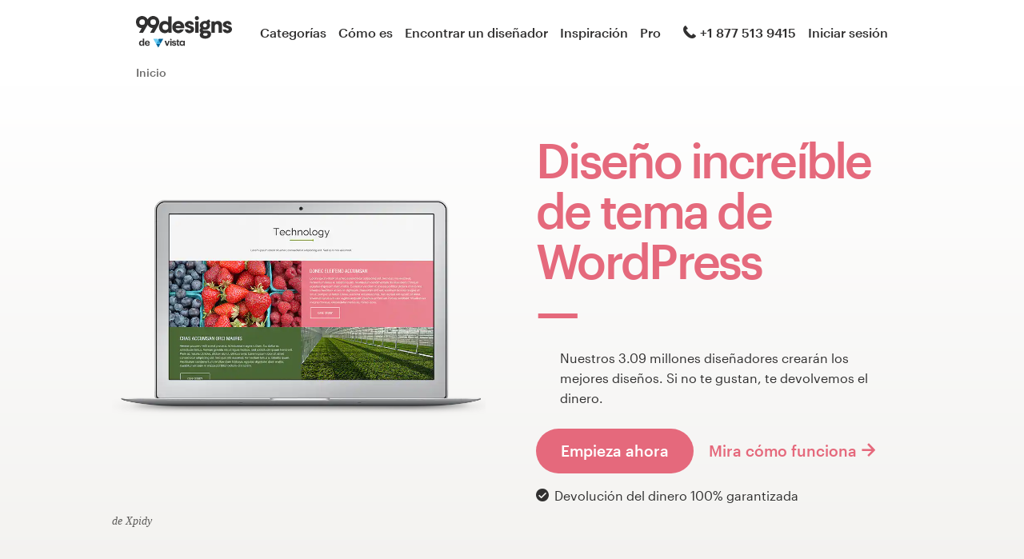

--- FILE ---
content_type: text/html; charset=utf-8
request_url: https://99designs.com.mx/wordpress-theme-design
body_size: 13808
content:
<!DOCTYPE html>
<html lang="es-mx">
    <head>
          <meta charset="utf-8">
  <title>Diseño de tema WordPress | Devolución 100% garantizada | 99designs</title>
  <meta name="created" content="2025-11-18 03:26:35 UTC" />
  <meta name="robots" content="index, follow, NOODP, NOYDIR" />
  <meta name="description" content="Diseñe su tema de WordPress en el marketplace de diseño líder del mercado. Acceda a nuestra comunidad compuesta por miles de diseñadores gráficos profesionales." lang="es" />
  
  

    
    
<meta property="og:title" content="Diseño de tema WordPress | Devolución 100% garantizada | 99designs" />
<meta property="og:description" content="Diseñe su tema de WordPress en el marketplace de diseño líder del mercado. Acceda a nuestra comunidad compuesta por miles de diseñadores gráficos profesionales." />
<meta property="og:type" content="website" />
<meta property="og:site_name" content="99designs" />
<meta property="og:url" content="https://99designs.com.mx/wordpress-theme-design" />

<meta name="twitter:card" content="summary">
<meta name="twitter:site" content="@99designs">
<meta name="twitter:title" content="Diseño de tema WordPress | Devolución 100% garantizada | 99designs">
<meta name="twitter:description" content="Diseñe su tema de WordPress en el marketplace de diseño líder del mercado. Acceda a nuestra comunidad compuesta por miles de diseñadores gráficos profesionales.">

<meta name="slack-app-id" content="A2D02016F" />

<link rel="mask-icon" href="/pinned-tab-icon.svg" color="#fe5f50" />
<link rel="apple-touch-icon" href="/touch-icon-iphone.png" />
<link rel="apple-touch-icon" sizes="76x76" href="/touch-icon-ipad.png" />
<link rel="apple-touch-icon" sizes="120x120" href="/touch-icon-iphone-retina.png" />
<link rel="apple-touch-icon" sizes="152x152" href="/touch-icon-ipad-retina.png" />

        <link rel="alternate" hreflang="es-us" href="https://es.99designs.com/wordpress-theme-design" />
    <link rel="alternate" hreflang="es-cl" href="https://99designs.cl/wordpress-theme-design" />
    <link rel="alternate" hreflang="es-co" href="https://99designs.com.co/wordpress-theme-design" />
    <link rel="alternate" hreflang="es-mx" href="https://99designs.com.mx/wordpress-theme-design" />
    <link rel="alternate" hreflang="es-es" href="https://99designs.es/wordpress-theme-design" />
    <link rel="alternate" hreflang="pt-br" href="https://99designs.com.br/wordpress-theme-design" />
    <link rel="alternate" hreflang="pt-pt" href="https://99designs.pt/wordpress-theme-design" />
    <link rel="alternate" hreflang="it-it" href="https://99designs.it/wordpress-theme-design" />
    <link rel="alternate" hreflang="it-ch" href="https://it.99designs.ch/wordpress-theme-design" />
    <link rel="alternate" hreflang="ja-jp" href="https://99designs.jp/wordpress-theme-design" />
    <link rel="alternate" hreflang="nl-nl" href="https://99designs.nl/wordpress-theme-design" />
    <link rel="alternate" hreflang="nl-be" href="https://99designs.be/wordpress-theme-design" />
    <link rel="alternate" hreflang="fr-fr" href="https://99designs.fr/wordpress-theme-design" />
    <link rel="alternate" hreflang="fr-ch" href="https://fr.99designs.ch/wordpress-theme-design" />
    <link rel="alternate" hreflang="fr-be" href="https://fr.99designs.be/wordpress-theme-design" />
    <link rel="alternate" hreflang="en-us" href="https://99designs.com/wordpress-theme-design" />
    <link rel="alternate" hreflang="en-au" href="https://99designs.com.au/wordpress-theme-design" />
    <link rel="alternate" hreflang="en-ca" href="https://99designs.ca/wordpress-theme-design" />
    <link rel="alternate" hreflang="en-gb" href="https://99designs.co.uk/wordpress-theme-design" />
    <link rel="alternate" hreflang="en-ie" href="https://99designs.ie/wordpress-theme-design" />
    <link rel="alternate" hreflang="en-de" href="https://en.99designs.de/wordpress-theme-design" />
    <link rel="alternate" hreflang="en-dk" href="https://99designs.dk/wordpress-theme-design" />
    <link rel="alternate" hreflang="en-fr" href="https://en.99designs.fr/wordpress-theme-design" />
    <link rel="alternate" hreflang="en-it" href="https://en.99designs.it/wordpress-theme-design" />
    <link rel="alternate" hreflang="en-no" href="https://99designs.no/wordpress-theme-design" />
    <link rel="alternate" hreflang="en-nl" href="https://en.99designs.nl/wordpress-theme-design" />
    <link rel="alternate" hreflang="en-br" href="https://en.99designs.com.br/wordpress-theme-design" />
    <link rel="alternate" hreflang="en-pt" href="https://en.99designs.pt/wordpress-theme-design" />
    <link rel="alternate" hreflang="en-cl" href="https://en.99designs.cl/wordpress-theme-design" />
    <link rel="alternate" hreflang="en-co" href="https://en.99designs.com.co/wordpress-theme-design" />
    <link rel="alternate" hreflang="en-mx" href="https://en.99designs.com.mx/wordpress-theme-design" />
    <link rel="alternate" hreflang="en-es" href="https://en.99designs.es/wordpress-theme-design" />
    <link rel="alternate" hreflang="en-jp" href="https://en.99designs.jp/wordpress-theme-design" />
    <link rel="alternate" hreflang="en-ch" href="https://en.99designs.ch/wordpress-theme-design" />
    <link rel="alternate" hreflang="en-hk" href="https://99designs.hk/wordpress-theme-design" />
    <link rel="alternate" hreflang="en-sg" href="https://99designs.com.sg/wordpress-theme-design" />
    <link rel="alternate" hreflang="en-be" href="https://en.99designs.be/wordpress-theme-design" />
    <link rel="alternate" hreflang="en-at" href="https://en.99designs.at/wordpress-theme-design" />
    <link rel="alternate" hreflang="de-de" href="https://99designs.de/wordpress-theme-design" />
    <link rel="alternate" hreflang="de-ch" href="https://99designs.ch/wordpress-theme-design" />
    <link rel="alternate" hreflang="de-at" href="https://99designs.at/wordpress-theme-design" />

    <link rel="canonical" href="https://99designs.com.mx/wordpress-theme-design"/>



        <meta property="og:image" content="https://99designs.com.mx/og-image.png" />
<meta property="og:image:alt" content="Logotipo de 99designs con fondo azul, rodeado de ballenas y unicornios de mar">
<meta property="og:image:type" content="image/png" />
<meta property="og:image:width" content="1200" />
<meta property="og:image:height" content="630" />

<meta name="twitter:image" content="https://99designs.com.mx/og-image.png" />
<meta name="twitter:image:alt" content="Logotipo de 99designs con fondo azul, rodeado de ballenas y unicornios de mar" />

<link rel="image_src" href="https://99designs.com.mx/og-image.png" />


    
    <meta name="viewport" content="width=device-width, initial-scale=1">
    <meta http-equiv="cleartype" content="on">
    <meta http-equiv="X-UA-Compatible" content="IE=edge,chrome=1">
    <meta http-equiv="X-UA-TextLayoutMetrics" content="natural" />
    <meta http-equiv="Accept-CH" content="DPR, Viewport-Width, Width">
    <meta name="format-detection" content="telephone=no">
    <meta name="apple-mobile-web-app-title" content="99designs" />
    <meta name="author" content="99designs" />

    <link rel="icon" sizes="16x16 32x32" href="/favicon.ico" />

        <link rel="preload" as="font" crossorigin="crossorigin" type="font/woff2" href="https://assets.99static.com/shared/fonts/Graphik-Medium.woff2" />
        <link rel="preload" as="font" crossorigin="crossorigin" type="font/woff2" href="https://assets.99static.com/shared/fonts/Graphik-Regular.woff2" />

    <link rel="stylesheet" media="screen" href="https://assets.99static.com/start/assets/css/layout-91e9e696.css" />

        <link rel="stylesheet" media="screen" href="https://assets.99static.com/start/assets/css/product-f8a39435.css" />


    <script>window.CDN_URL = "https://assets.99static.com/start/assets"</script>

        <script src="//d2wy8f7a9ursnm.cloudfront.net/v6/bugsnag.min.js"></script>
    <script>
        window.bugsnagClient = bugsnag("7d9134ec5729e1bb7d151c664a0591f9")
    </script>

<script>

bugsnagClient.metaData = {
    experiments: {"adminTagMessages":{"variant":"enabled","version":"1"},"brandGuideProduct":{"variant":"disabled","version":"1"},"completedProjectPage":{"variant":"enabled","version":"1"},"contestsConciergeUpgradeTile":{"variant":"enabled","version":"1"},"cookieConsent":{"variant":"enabled","version":"1"},"enableAIPreferenceForContests":{"variant":"enabled","version":"1"},"hyperwallet":{"variant":"enabled","version":"1"},"hyperwalletPreMigration":{"variant":"enabled","version":"1"},"localizedTax":{"variant":"enabled","version":"1"},"projectsDdoMicrofrontend":{"variant":"enabled","version":"1"},"taxService":{"variant":"enabled","version":"1"},"taxServiceInContests":{"variant":"enabled","version":"1"},"visualStylesApplicationSorting":{"variant":"enabled","version":"1"}},
};

bugsnagClient.beforeSend = function(payload) {
    var blacklistedErrors = [
        // http://stackoverflow.com/questions/5913978/cryptic-script-error-reported-in-javascript-in-chrome-and-firefox
        /^Script error.$/,

        // http://stackoverflow.com/questions/1087518/firefox-error-loading-script
        /^Error loading script$/,

        // Script failed to load - generally happens during deployments
        /\[object HTMLScriptElement\]/,

        // Sirefef Windows Malware
        /priamjQuery is not defined/,

        // Chrome extensions
        // https://developer.chrome.com/extensions/storage.html
        /^TypeError: Cannot read property \'local\' of undefined$/,

        // 3rd party toolbar http://toolbar.conduit.com/
        /conduitPage/,
        /EBCallBackMessageReceived/,

        // 3rd party toolbar http://www.dealply.com/
        /DealPly/,

        // The Tale of an Unfindable JS Error http://blog.errorception.com/2012/03/tale-of-unfindable-js-error.html
        /originalCreateNotification/,
        /atomicFindClose/,
        /jid1-ejhbjdxm9zr4tq/,
        /miscellaneous_bindings/,

        // Firefox
        // Extension errors https://support.mozilla.org/en-US/questions/942331
        /Error: syntax error/,

        // UC browser
        // https://github.com/bugsnag/bugsnag-js/issues/186
        /__show__deepen/,

        // IE8
        // http://support.microsoft.com/kb/2688188
        /Invalid pointer/,

        // IE10
        // Local storage permissions https://github.com/meteor/meteor/issues/1291
        /Access is denied/,

        // others
        /QuotaExceededError/,
        /Idle connections will be closed/,
    ];

    // only log the error if it doesn't match any blacklisted error
    return !blacklistedErrors.some(function(regexp) {
        return regexp.test(payload.message);
    });
}
</script>



    <script src="/accounts/accounts.js?segment_key=uGchVqH1N7u7wLNJcBCRg1oIO9Gl6Lpa"></script>


        <script src="https://assets.99static.com/start/assets/js/es-US/common/vendor-ccb6780b0a55f8e2898e.js"></script>

    <script type="text/javascript">
    var dataLayer = dataLayer || [];
    dataLayer.push({"isAdmin":false,"isDesigner":false,"isCustomer":false,"affiliateCode":null,"isStart":true,"googleAnalyticsDomain":".99designs.com.mx","googleAnalyticsCode":"UA-3528448-32"});
</script>


    <script>
  (function(h,o,u,n,d) {
    h=h[d]=h[d]||{q:[],onReady:function(c){h.q.push(c)}}
    d=o.createElement(u);d.async=1;d.src=n
    n=o.getElementsByTagName(u)[0];n.parentNode.insertBefore(d,n)
  })(window,document,'script','https://www.datadoghq-browser-agent.com/datadog-rum-v3.js','DD_RUM')
  DD_RUM.onReady(function() {
    DD_RUM.init({
        clientToken: 'pub6018e8cb8a18333f9e53d38127373112',
        applicationId: 'c1009a05-84a7-46ed-9e3d-f5da1129952f',
        site: 'datadoghq.com',
        service:'start',
        env:'prod',
        version: '1.0.0',
        sampleRate: 3,
        trackInteractions: true,
    })
  })
</script>


        <script>window.trackParams = {"experiments":{"adminTagMessages":{"variant":"enabled","version":"1"},"brandGuideProduct":{"variant":"disabled","version":"1"},"completedProjectPage":{"variant":"enabled","version":"1"},"contestsConciergeUpgradeTile":{"variant":"enabled","version":"1"},"cookieConsent":{"variant":"enabled","version":"1"},"enableAIPreferenceForContests":{"variant":"enabled","version":"1"},"hyperwallet":{"variant":"enabled","version":"1"},"hyperwalletPreMigration":{"variant":"enabled","version":"1"},"localizedTax":{"variant":"enabled","version":"1"},"projectsDdoMicrofrontend":{"variant":"enabled","version":"1"},"taxService":{"variant":"enabled","version":"1"},"taxServiceInContests":{"variant":"enabled","version":"1"},"visualStylesApplicationSorting":{"variant":"enabled","version":"1"}},"category":"wordpress-theme-design"};</script>


                <script type="application/ld+json">{"@context":"https://schema.org","@type":"Product","description":"Diseñe su tema de WordPress en el marketplace de diseño líder del mercado. Acceda a nuestra comunidad compuesta por miles de diseñadores gráficos profesionales.","@id":"https://99designs.com.mx/wordpress-theme-design","name":"99designs Diseño de Wordpress","brand":{"@type":"Brand","name":"99designs"},"aggregateRating":{"@type":"AggregateRating","ratingValue":"4.75","reviewCount":"4"}}</script>

</head>


    <body class="sl_notranslate">
        








<div data-promo-bar="true" data-oc-name="left right" data-globalnavui="true" data-globalnavui-userrole="logged-out" data-trackable-section="off-canvas-nav" data-oc-offset-admin-bar="true" class="oc-wrapper ">
    <div class="oc-content--main" data-oc-canvas="left right">
            <div
                data-promo-bar
                data-promo-bar-endpoint="/noticebar"
                data-hidden
                data-use-carousel-color
            ></div>
        
    


    <div class="max--desktop">
            <header class="site-header site-header--static site-header--signed-out"
  ><div class="site-header__inner1"
    ><div class="site-header__inner2"
      ><div class="site-header__item site-header__item--left-oc-trigger"
        ><button
          class="site-header__left-oc-trigger"
          type="button"
          data-oc-trigger="left"
          aria-label="Menú"
        ></button></div
      ><div class="site-header__item site-header__item--branding"
        ><a class="site-header__site-logo" href="/" title="99designs de Vista"
          ><div
            class="site-header__site-logo__image site-header__site-logo__image--es"
            aria-label="99designs de Vista"
          ></div></a></div
      ><div class="site-header__item site-header__item--primary-navigation"
        ><div class="top-level-nav"
          ><div class="top-level-nav__item"
            ><a class="top-level-nav__item__link" href="/categories"
              >Categorías</a
            ></div
          ><div class="top-level-nav__item"
            ><a class="top-level-nav__item__link" href="/how-it-works"
              >Cómo es</a
            ></div
          ><div class="top-level-nav__item"
            ><a class="top-level-nav__item__link" href="/designers/search"
              >Encontrar un diseñador</a
            ></div
          ><div class="top-level-nav__item"
            ><a class="top-level-nav__item__link" href="/discover"
              >Inspiración</a
            ></div
          ><div class="top-level-nav__item"
            ><a class="top-level-nav__item__link" href="/pro">Pro</a></div
          ></div
        ></div
      ><div class="site-header__item site-header__item--secondary-navigation"
        ><div class="top-level-nav"
          ><div
            class="top-level-nav__item"
            title="Lun–vier: 6:30–15:30"
            data-global-nav-tooltip="true"
            ><a class="top-level-nav__item__link" href="/help"
              ><span
                class="icon icon--hidden-for-special-breakpoint icon--offset-right icon--inline icon--phone-1"
              ></span
              >+1 877 513 9415</a
            ></div
          ></div
        ></div
      ><div class="site-header__item site-header__item--account-navigation"
        ><div class="top-level-nav"
          ><div class="top-level-nav__item top-level-nav__item--first"
            ><a
              class="top-level-nav__item__link SMOKETEST_login_link"
              href="/login"
              data-globalnavui-loginlink="data-globalnavui-loginlink"
              >Iniciar sesión</a
            ></div
          ></div
        ></div
      ><div class="site-header__item site-header__item--right-oc-trigger"
        ><div class="top-level-nav"
          ><div class="top-level-nav__item top-level-nav__item--first"
            ><a
              class="top-level-nav__item__link SMOKETEST_login_link"
              href="/login"
              data-globalnavui-loginlink="data-globalnavui-loginlink"
              >Iniciar sesión</a
            ></div
          ></div
        ></div
      ></div
    ></div
  ></header
>




        <div class="row">
            <div class="column">
                


<script type="application/ld+json">{"@context":"https://schema.org/","@type":"BreadcrumbList","itemListElement":[{"@type":"ListItem","position":1,"name":"Inicio","item":"https://99designs.com.mx/"}]}</script>

<ul class="breadcrumbs">
        <li class="breadcrumbs__item">
                <span class="breadcrumbs__item__page">
                    Inicio
                <span>
        </li>
</ul>


            </div>
        </div>

        


    <div id="product_hero-1" class="product_hero">        
<div class="hero-layout hero-layout--fixed-height-bg" data-trackable-section="product-hero">
    

            

<div class="row">
    <div class="column large-12 normal-12 small-12 medium-8 medium-offset-2">
        <div class="marketing-hero marketing-hero--default marketing-hero--carousel marketing-hero--reverse marketing-hero--wordpress-theme-design" data-carousel="true" data-carousel-interval="5000" data-carousel-delay="0">
            
            <div class="marketing-hero__visuals-container">
                                        





    
<div
    class="marketing-hero-artwork marketing-hero-artwork--default marketing-hero-artwork--without-box-shadow"
    data-carousel-content data-carousel-step="1"
    data-color="#E5697C"
>
    <div class="marketing-hero-artwork__inner">
        <figure class="marketing-hero-artwork__figure" data-trackable-click-event="marketing-hero-figure">
                    <img alt="wordpress-theme-design de Xpidy" class="marketing-hero-artwork__figure__image lazyload" data-srcset="" data-src="https://99designs-start-attachments.imgix.net/alchemy-pictures/2016%2F02%2F08%2F07%2F02%2F49%2F5b18d73d-1fc8-45a4-9f21-04afe493a11a%2FPermaTrucking_Wordpress-Blog.png?auto=format&amp;ch=Width%2CDPR&amp;crop=false&amp;fm=png&amp;q=25&amp;w=900&amp;h=900" src="[data-uri]" />
        <script type="application/ld+json">{"@context":"https://schema.org","@type":"ImageObject","url":"https://99designs-start-attachments.imgix.net/alchemy-pictures/2016%2F02%2F08%2F07%2F02%2F49%2F5b18d73d-1fc8-45a4-9f21-04afe493a11a%2FPermaTrucking_Wordpress-Blog.png?auto=format\u0026ch=Width%2CDPR\u0026crop=false\u0026fm=png\u0026q=25\u0026w=900\u0026h=900","width":"900px","height":"900px"}</script>

            <figcaption class="marketing-hero-artwork__figure__attribution">
                <span class="attribution attribution--small">
                    de Xpidy
                </span>
            </figcaption>
        </figure>
        <div class="marketing-hero-artwork__tiles">
        </div>
    </div>
</div>




            </div>
                                    
        <div class="marketing-hero__title">
            <h1 class="heading heading--h0 heading--chameleon heading--with-divider">
                

Diseño increíble de tema de WordPress
            </h1>
            <div class="paragraph paragraph--root paragraph--offset paragraph--narrow-widescreen">
                <div class="richtext richtext--with-checklist">
                    Nuestros 3.09 millones diseñadores crearán los mejores diseños. Si no te gustan, te devolvemos el dinero.

                </div>
            </div>
        </div>

        <div class="marketing-hero__content">
            <div class="cta-pair cta-pair--no-margin" >
                <div class="cta-pair__button">
                    


    <a data-product-cta="" data-product-cta-location="hero" data-use-carousel-background-color="" class="button button--jumbo button--primary button--chameleon button--responsive" href="/launch/wordpress-theme-design">
            <span class="button__inner">
        <span class="button__label">
            Empieza ahora        </span>
    </span>

</a>
                </div>

                    <div class="cta-pair__link">
                        

<a data-hero-scrollto-link="true" data-scrollto="how_it_works" data-trackable-click-event="hero-cta-link" class="link link--jumbo link--chameleon link--cta" href="/how-it-works">    Mira cómo funciona</a>
                    </div>
            </div>

                <div class="marketing-hero__content__money-back-guarantee">
                    <span class="money-back-guarantee money-back-guarantee--as-flag">
    <span class="money-back-guarantee__badge"></span>
    <span class="money-back-guarantee__messaging">
        <span class="money-back-guarantee__messaging__title">
            Devolución del dinero 100% garantizada
        </span>
    </span>
</span>

                </div>
        </div>


</div>    </div>
</div>
</div></div>




            
<section id="featured_contests_carousel" class="section" data-trackable-section="featured-contests-carousel">
    
                    <div id="featured_contests_carousel-1" class="featured_contests_carousel">


            <div style="color: #1f3ca6">
                <div class="row">
                    <div class="column">
                        <h2 class="heading heading--h2 heading--h2-capped heading--with-divider">
                            

Te mostramos algunos ejemplos de diseños de WordPress
                        </h2>


                    </div>
                </div>

                


<div class="spinner-container-wrapper">
    <div data-featured-contest-inspiration-designs>
            
<div data-scrollable="examples">
    <div data-scrollable-inner
        data-size=1250>
            <div class="design-card-list  design-card-list--with-metadata">
            <div class="design-card-list__item" data-design-card-list-item data-design-card-list-item-designer="stefan.asafti">
                

<div class="mediabox mediabox--linked" data-fullscreen-overlay-open="featured-contest-design-inspiration-modal">
    <div class="mediabox__media-frame">
        <div class="mediabox__media">
            <img src="https://99designs-start-attachments.imgix.net/alchemy-pictures/2016%2F01%2F20%2F02%2F29%2F16%2F0cd1e4e6-7e61-4f57-bf15-515abc49ed06%2FChic_Wear_Chronicles_web_page_winning_design.jpg?auto=format&amp;ch=Width%2CDPR&amp;w=250&amp;h=250"
                tabindex="0"
                role="button"
                alt="Diseño de logotipo para Chic Wear Chronicles por stefan.asafti">
        </div>
    </div>

    <div class="mediabox__meta-data">
    <div class="mediabox__meta">
        <div class="user">
                <div class="user__avatar">
                    
<div class="avatar avatar--extra-small">
    <img
        class="avatar__image"
        src="/avatars/users/299189/32"
        alt="El avatar de stefan.asafti"
        width=32
        height=32
    />
</div>

                </div>

            <div class="user__display-name">
                stefan.asafti
            </div>
        </div>
    </div>
</div>


    <div data-modal-content-container data-hidden>
        <div class="image-showcase-modal">
    <div class="image-showcase-modal__image">
        <div class="image-showcase-modal__image__inner">
            <img data-modal-image
                src=""
                data-image-src="https://99designs-start-attachments.imgix.net/alchemy-pictures/2016%2F01%2F20%2F02%2F29%2F16%2F0cd1e4e6-7e61-4f57-bf15-515abc49ed06%2FChic_Wear_Chronicles_web_page_winning_design.jpg?auto=format&amp;ch=Width%2CDPR&amp;w=500&amp;h=500"
            >
        </div>
    </div>
    <div class="image-showcase-modal__content">
        <div class="user">
                <div class="user__avatar">
                    
<div class="avatar avatar--small">
    <img
        class="avatar__image"
        src="/avatars/users/299189/48"
        alt="El avatar de stefan.asafti"
        width=48
        height=48
    />
</div>

                </div>
            <div class="user__display-name">
                <div>stefan.asafti</div>
                <a href="/profiles/299189" class="link link--default" data-designer-profile-link>
                    Ver más de este diseñador
                </a>
            </div>
        </div>
        <div class="image-showcase-modal__content__tags">
            <div class="pill-group pill-group--no-margin">
                    <div class="pill-group__item">
                        <span class="pill pill--tag">
                            Diseño de páginas web
                        </span>
                    </div>

                    <div class="pill-group__item">
                        <span class="pill pill--tag">
                            Moda
                        </span>
                    </div>
            </div>
        </div>
    </div>
</div>

    </div>
</div>

            </div>
            <div class="design-card-list__item" data-design-card-list-item data-design-card-list-item-designer="dan2003">
                

<div class="mediabox mediabox--linked" data-fullscreen-overlay-open="featured-contest-design-inspiration-modal">
    <div class="mediabox__media-frame">
        <div class="mediabox__media">
            <img src="https://99designs-start-attachments.imgix.net/alchemy-pictures/2016%2F01%2F20%2F02%2F29%2F18%2Ff1406fcb-716a-4f3e-b4cd-8a4dbbbce12d%2FPrintingForLess_com_web_page_winning_design.jpg?auto=format&amp;ch=Width%2CDPR&amp;w=250&amp;h=250"
                tabindex="0"
                role="button"
                alt="Diseño de logotipo para PrintingForLess.com por dan2003">
        </div>
    </div>

    <div class="mediabox__meta-data">
    <div class="mediabox__meta">
        <div class="user">
                <div class="user__avatar">
                    
<div class="avatar avatar--extra-small">
    <img
        class="avatar__image"
        src="/avatars/users/312416/32"
        alt="El avatar de dan2003"
        width=32
        height=32
    />
</div>

                </div>

            <div class="user__display-name">
                dan2003
            </div>
        </div>
    </div>
</div>


    <div data-modal-content-container data-hidden>
        <div class="image-showcase-modal">
    <div class="image-showcase-modal__image">
        <div class="image-showcase-modal__image__inner">
            <img data-modal-image
                src=""
                data-image-src="https://99designs-start-attachments.imgix.net/alchemy-pictures/2016%2F01%2F20%2F02%2F29%2F18%2Ff1406fcb-716a-4f3e-b4cd-8a4dbbbce12d%2FPrintingForLess_com_web_page_winning_design.jpg?auto=format&amp;ch=Width%2CDPR&amp;w=500&amp;h=500"
            >
        </div>
    </div>
    <div class="image-showcase-modal__content">
        <div class="user">
                <div class="user__avatar">
                    
<div class="avatar avatar--small">
    <img
        class="avatar__image"
        src="/avatars/users/312416/48"
        alt="El avatar de dan2003"
        width=48
        height=48
    />
</div>

                </div>
            <div class="user__display-name">
                <div>dan2003</div>
                <a href="/profiles/312416" class="link link--default" data-designer-profile-link>
                    Ver más de este diseñador
                </a>
            </div>
        </div>
        <div class="image-showcase-modal__content__tags">
            <div class="pill-group pill-group--no-margin">
                    <div class="pill-group__item">
                        <span class="pill pill--tag">
                            Diseño de páginas web
                        </span>
                    </div>

                    <div class="pill-group__item">
                        <span class="pill pill--tag">
                            Internet
                        </span>
                    </div>
            </div>
        </div>
    </div>
</div>

    </div>
</div>

            </div>
            <div class="design-card-list__item" data-design-card-list-item data-design-card-list-item-designer="Simon Clavey">
                

<div class="mediabox mediabox--linked" data-fullscreen-overlay-open="featured-contest-design-inspiration-modal">
    <div class="mediabox__media-frame">
        <div class="mediabox__media">
            <img src="https://99designs-start-attachments.imgix.net/alchemy-pictures/2016%2F01%2F20%2F02%2F29%2F19%2F286791f6-1f6a-490f-bce4-aa86e48ce0c8%2FPretty_Much_Amazing__web_page_winning_design.jpg?auto=format&amp;ch=Width%2CDPR&amp;w=250&amp;h=250"
                tabindex="0"
                role="button"
                alt="Diseño de logotipo para Pretty Much Amazing  por Simon Clavey">
        </div>
    </div>

    <div class="mediabox__meta-data">
    <div class="mediabox__meta">
        <div class="user">
                <div class="user__avatar">
                    
<div class="avatar avatar--extra-small">
    <img
        class="avatar__image"
        src="/avatars/users/671050/32"
        alt="El avatar de Simon Clavey"
        width=32
        height=32
    />
</div>

                </div>

            <div class="user__display-name">
                Simon Clavey
            </div>
        </div>
    </div>
</div>


    <div data-modal-content-container data-hidden>
        <div class="image-showcase-modal">
    <div class="image-showcase-modal__image">
        <div class="image-showcase-modal__image__inner">
            <img data-modal-image
                src=""
                data-image-src="https://99designs-start-attachments.imgix.net/alchemy-pictures/2016%2F01%2F20%2F02%2F29%2F19%2F286791f6-1f6a-490f-bce4-aa86e48ce0c8%2FPretty_Much_Amazing__web_page_winning_design.jpg?auto=format&amp;ch=Width%2CDPR&amp;w=500&amp;h=500"
            >
        </div>
    </div>
    <div class="image-showcase-modal__content">
        <div class="user">
                <div class="user__avatar">
                    
<div class="avatar avatar--small">
    <img
        class="avatar__image"
        src="/avatars/users/671050/48"
        alt="El avatar de Simon Clavey"
        width=48
        height=48
    />
</div>

                </div>
            <div class="user__display-name">
                <div>Simon Clavey</div>
                <a href="/profiles/671050" class="link link--default" data-designer-profile-link>
                    Ver más de este diseñador
                </a>
            </div>
        </div>
        <div class="image-showcase-modal__content__tags">
            <div class="pill-group pill-group--no-margin">
                    <div class="pill-group__item">
                        <span class="pill pill--tag">
                            Diseño de páginas web
                        </span>
                    </div>

                    <div class="pill-group__item">
                        <span class="pill pill--tag">
                            Entretenimiento y bellas artes
                        </span>
                    </div>
            </div>
        </div>
    </div>
</div>

    </div>
</div>

            </div>
            <div class="design-card-list__item" data-design-card-list-item data-design-card-list-item-designer="SleepyOctopuss">
                

<div class="mediabox mediabox--linked" data-fullscreen-overlay-open="featured-contest-design-inspiration-modal">
    <div class="mediabox__media-frame">
        <div class="mediabox__media">
            <img src="https://99designs-start-attachments.imgix.net/alchemy-pictures/2016%2F01%2F20%2F02%2F29%2F20%2F4a8209ed-8596-45b2-b647-8298d01bca6d%2FProfessional_blog_web_page_winning_design.jpg?auto=format&amp;ch=Width%2CDPR&amp;w=250&amp;h=250"
                tabindex="0"
                role="button"
                alt="Diseño de logotipo para Professional blog por SleepyOctopuss">
        </div>
    </div>

    <div class="mediabox__meta-data">
    <div class="mediabox__meta">
        <div class="user">
                <div class="user__avatar">
                    
<div class="avatar avatar--extra-small">
    <img
        class="avatar__image"
        src="/avatars/users/684203/32"
        alt="El avatar de SleepyOctopuss"
        width=32
        height=32
    />
</div>

                </div>

            <div class="user__display-name">
                SleepyOctopuss
            </div>
        </div>
    </div>
</div>


    <div data-modal-content-container data-hidden>
        <div class="image-showcase-modal">
    <div class="image-showcase-modal__image">
        <div class="image-showcase-modal__image__inner">
            <img data-modal-image
                src=""
                data-image-src="https://99designs-start-attachments.imgix.net/alchemy-pictures/2016%2F01%2F20%2F02%2F29%2F20%2F4a8209ed-8596-45b2-b647-8298d01bca6d%2FProfessional_blog_web_page_winning_design.jpg?auto=format&amp;ch=Width%2CDPR&amp;w=500&amp;h=500"
            >
        </div>
    </div>
    <div class="image-showcase-modal__content">
        <div class="user">
                <div class="user__avatar">
                    
<div class="avatar avatar--small">
    <img
        class="avatar__image"
        src="/avatars/users/684203/48"
        alt="El avatar de SleepyOctopuss"
        width=48
        height=48
    />
</div>

                </div>
            <div class="user__display-name">
                <div>SleepyOctopuss</div>
                <a href="/profiles/684203" class="link link--default" data-designer-profile-link>
                    Ver más de este diseñador
                </a>
            </div>
        </div>
        <div class="image-showcase-modal__content__tags">
            <div class="pill-group pill-group--no-margin">
                    <div class="pill-group__item">
                        <span class="pill pill--tag">
                            Diseño de páginas web
                        </span>
                    </div>

                    <div class="pill-group__item">
                        <span class="pill pill--tag">
                            Negocio y consultoría
                        </span>
                    </div>
            </div>
        </div>
    </div>
</div>

    </div>
</div>

            </div>
            <div class="design-card-list__item" data-design-card-list-item data-design-card-list-item-designer="RMDesigns">
                

<div class="mediabox mediabox--linked" data-fullscreen-overlay-open="featured-contest-design-inspiration-modal">
    <div class="mediabox__media-frame">
        <div class="mediabox__media">
            <img src="https://99designs-start-attachments.imgix.net/alchemy-pictures/2016%2F01%2F20%2F02%2F29%2F20%2F0cdab4d4-a9ed-431e-9a8f-57922f70283e%2FSweet_Country_Life_web_page_winning_design.jpg?auto=format&amp;ch=Width%2CDPR&amp;w=250&amp;h=250"
                tabindex="0"
                role="button"
                alt="Diseño de logotipo para Sweet Country Life por RMDesigns">
        </div>
    </div>

    <div class="mediabox__meta-data">
    <div class="mediabox__meta">
        <div class="user">
                <div class="user__avatar">
                    
<div class="avatar avatar--extra-small">
    <img
        class="avatar__image"
        src="/avatars/users/399894/32"
        alt="El avatar de RMDesigns"
        width=32
        height=32
    />
</div>

                </div>

            <div class="user__display-name">
                RMDesigns
            </div>
        </div>
    </div>
</div>


    <div data-modal-content-container data-hidden>
        <div class="image-showcase-modal">
    <div class="image-showcase-modal__image">
        <div class="image-showcase-modal__image__inner">
            <img data-modal-image
                src=""
                data-image-src="https://99designs-start-attachments.imgix.net/alchemy-pictures/2016%2F01%2F20%2F02%2F29%2F20%2F0cdab4d4-a9ed-431e-9a8f-57922f70283e%2FSweet_Country_Life_web_page_winning_design.jpg?auto=format&amp;ch=Width%2CDPR&amp;w=500&amp;h=500"
            >
        </div>
    </div>
    <div class="image-showcase-modal__content">
        <div class="user">
                <div class="user__avatar">
                    
<div class="avatar avatar--small">
    <img
        class="avatar__image"
        src="/avatars/users/399894/48"
        alt="El avatar de RMDesigns"
        width=48
        height=48
    />
</div>

                </div>
            <div class="user__display-name">
                <div>RMDesigns</div>
                <a href="/profiles/399894" class="link link--default" data-designer-profile-link>
                    Ver más de este diseñador
                </a>
            </div>
        </div>
        <div class="image-showcase-modal__content__tags">
            <div class="pill-group pill-group--no-margin">
                    <div class="pill-group__item">
                        <span class="pill pill--tag">
                            Diseño de páginas web
                        </span>
                    </div>

            </div>
        </div>
    </div>
</div>

    </div>
</div>

            </div>
    </div>

    </div>
</div>


            
<div data-scrollable="examples">
    <div data-scrollable-inner
        data-size=1000>
            <div class="design-card-list design-card-list--alt design-card-list--with-metadata">
            <div class="design-card-list__item" data-design-card-list-item data-design-card-list-item-designer="hafizcom">
                

<div class="mediabox mediabox--linked" data-fullscreen-overlay-open="featured-contest-design-inspiration-modal">
    <div class="mediabox__media-frame">
        <div class="mediabox__media">
            <img src="https://99designs-start-attachments.imgix.net/alchemy-pictures/2016%2F01%2F20%2F02%2F29%2F21%2F2431428a-f100-4e4b-9ad8-552c6b858c6a%2FLexus_of_Orlando_Blog__web_page_winning_design.jpg?auto=format&amp;ch=Width%2CDPR&amp;w=250&amp;h=250"
                tabindex="0"
                role="button"
                alt="Diseño de logotipo para Lexus of Orlando Blog  por hafizcom">
        </div>
    </div>

    <div class="mediabox__meta-data">
    <div class="mediabox__meta">
        <div class="user">
                <div class="user__avatar">
                    
<div class="avatar avatar--extra-small">
    <img
        class="avatar__image"
        src="/avatars/users/560005/32"
        alt="El avatar de hafizcom"
        width=32
        height=32
    />
</div>

                </div>

            <div class="user__display-name">
                hafizcom
            </div>
        </div>
    </div>
</div>


    <div data-modal-content-container data-hidden>
        <div class="image-showcase-modal">
    <div class="image-showcase-modal__image">
        <div class="image-showcase-modal__image__inner">
            <img data-modal-image
                src=""
                data-image-src="https://99designs-start-attachments.imgix.net/alchemy-pictures/2016%2F01%2F20%2F02%2F29%2F21%2F2431428a-f100-4e4b-9ad8-552c6b858c6a%2FLexus_of_Orlando_Blog__web_page_winning_design.jpg?auto=format&amp;ch=Width%2CDPR&amp;w=500&amp;h=500"
            >
        </div>
    </div>
    <div class="image-showcase-modal__content">
        <div class="user">
                <div class="user__avatar">
                    
<div class="avatar avatar--small">
    <img
        class="avatar__image"
        src="/avatars/users/560005/48"
        alt="El avatar de hafizcom"
        width=48
        height=48
    />
</div>

                </div>
            <div class="user__display-name">
                <div>hafizcom</div>
                <a href="/profiles/560005" class="link link--default" data-designer-profile-link>
                    Ver más de este diseñador
                </a>
            </div>
        </div>
        <div class="image-showcase-modal__content__tags">
            <div class="pill-group pill-group--no-margin">
                    <div class="pill-group__item">
                        <span class="pill pill--tag">
                            Diseño de páginas web
                        </span>
                    </div>

                    <div class="pill-group__item">
                        <span class="pill pill--tag">
                            Automotor
                        </span>
                    </div>
            </div>
        </div>
    </div>
</div>

    </div>
</div>

            </div>
            <div class="design-card-list__item" data-design-card-list-item data-design-card-list-item-designer="tale026">
                

<div class="mediabox mediabox--linked" data-fullscreen-overlay-open="featured-contest-design-inspiration-modal">
    <div class="mediabox__media-frame">
        <div class="mediabox__media">
            <img src="https://99designs-start-attachments.imgix.net/alchemy-pictures/2016%2F01%2F20%2F02%2F29%2F23%2F402dbb25-f74a-4a27-9060-110c21699e1d%2FZappen_blog_nl_web_page_winning_design.jpg?auto=format&amp;ch=Width%2CDPR&amp;w=250&amp;h=250"
                tabindex="0"
                role="button"
                alt="Diseño de logotipo para Zappen.blog.nl por tale026">
        </div>
    </div>

    <div class="mediabox__meta-data">
    <div class="mediabox__meta">
        <div class="user">
                <div class="user__avatar">
                    
<div class="avatar avatar--extra-small">
    <img
        class="avatar__image"
        src="/avatars/users/804474/32"
        alt="El avatar de tale026"
        width=32
        height=32
    />
</div>

                </div>

            <div class="user__display-name">
                tale026
            </div>
        </div>
    </div>
</div>


    <div data-modal-content-container data-hidden>
        <div class="image-showcase-modal">
    <div class="image-showcase-modal__image">
        <div class="image-showcase-modal__image__inner">
            <img data-modal-image
                src=""
                data-image-src="https://99designs-start-attachments.imgix.net/alchemy-pictures/2016%2F01%2F20%2F02%2F29%2F23%2F402dbb25-f74a-4a27-9060-110c21699e1d%2FZappen_blog_nl_web_page_winning_design.jpg?auto=format&amp;ch=Width%2CDPR&amp;w=500&amp;h=500"
            >
        </div>
    </div>
    <div class="image-showcase-modal__content">
        <div class="user">
                <div class="user__avatar">
                    
<div class="avatar avatar--small">
    <img
        class="avatar__image"
        src="/avatars/users/804474/48"
        alt="El avatar de tale026"
        width=48
        height=48
    />
</div>

                </div>
            <div class="user__display-name">
                <div>tale026</div>
                <a href="/profiles/804474" class="link link--default" data-designer-profile-link>
                    Ver más de este diseñador
                </a>
            </div>
        </div>
        <div class="image-showcase-modal__content__tags">
            <div class="pill-group pill-group--no-margin">
                    <div class="pill-group__item">
                        <span class="pill pill--tag">
                            Diseño de páginas web
                        </span>
                    </div>

                    <div class="pill-group__item">
                        <span class="pill pill--tag">
                            Internet
                        </span>
                    </div>
            </div>
        </div>
    </div>
</div>

    </div>
</div>

            </div>
            <div class="design-card-list__item" data-design-card-list-item data-design-card-list-item-designer="mkels">
                

<div class="mediabox mediabox--linked" data-fullscreen-overlay-open="featured-contest-design-inspiration-modal">
    <div class="mediabox__media-frame">
        <div class="mediabox__media">
            <img src="https://99designs-start-attachments.imgix.net/alchemy-pictures/2016%2F01%2F20%2F02%2F29%2F24%2Fea132c4c-b474-415a-b30e-f04b39fae628%2FVioletLim_com__Diary_of_a_Modern_Day_Matchmaker_web_page_winning_design.jpg?auto=format&amp;ch=Width%2CDPR&amp;w=250&amp;h=250"
                tabindex="0"
                role="button"
                alt="Diseño de logotipo para VioletLim.com: Diary of a Modern-Day Matchmaker por mkels">
        </div>
    </div>

    <div class="mediabox__meta-data">
    <div class="mediabox__meta">
        <div class="user">
                <div class="user__avatar">
                    
<div class="avatar avatar--extra-small">
    <img
        class="avatar__image"
        src="/avatars/users/262206/32"
        alt="El avatar de mkels"
        width=32
        height=32
    />
</div>

                </div>

            <div class="user__display-name">
                mkels
            </div>
        </div>
    </div>
</div>


    <div data-modal-content-container data-hidden>
        <div class="image-showcase-modal">
    <div class="image-showcase-modal__image">
        <div class="image-showcase-modal__image__inner">
            <img data-modal-image
                src=""
                data-image-src="https://99designs-start-attachments.imgix.net/alchemy-pictures/2016%2F01%2F20%2F02%2F29%2F24%2Fea132c4c-b474-415a-b30e-f04b39fae628%2FVioletLim_com__Diary_of_a_Modern_Day_Matchmaker_web_page_winning_design.jpg?auto=format&amp;ch=Width%2CDPR&amp;w=500&amp;h=500"
            >
        </div>
    </div>
    <div class="image-showcase-modal__content">
        <div class="user">
                <div class="user__avatar">
                    
<div class="avatar avatar--small">
    <img
        class="avatar__image"
        src="/avatars/users/262206/48"
        alt="El avatar de mkels"
        width=48
        height=48
    />
</div>

                </div>
            <div class="user__display-name">
                <div>mkels</div>
                <a href="/profiles/262206" class="link link--default" data-designer-profile-link>
                    Ver más de este diseñador
                </a>
            </div>
        </div>
        <div class="image-showcase-modal__content__tags">
            <div class="pill-group pill-group--no-margin">
                    <div class="pill-group__item">
                        <span class="pill pill--tag">
                            Diseño de páginas web
                        </span>
                    </div>

                    <div class="pill-group__item">
                        <span class="pill pill--tag">
                            Citas
                        </span>
                    </div>
            </div>
        </div>
    </div>
</div>

    </div>
</div>

            </div>
            <div class="design-card-list__item" data-design-card-list-item data-design-card-list-item-designer="lagun83">
                

<div class="mediabox mediabox--linked" data-fullscreen-overlay-open="featured-contest-design-inspiration-modal">
    <div class="mediabox__media-frame">
        <div class="mediabox__media">
            <img src="https://99designs-start-attachments.imgix.net/alchemy-pictures/2016%2F01%2F20%2F02%2F29%2F25%2F07316d27-a5ff-4ea6-8007-3ae4508f7f86%2FBeer_Can_Chicken_Blog_web_page_winning_design.jpg?auto=format&amp;ch=Width%2CDPR&amp;w=250&amp;h=250"
                tabindex="0"
                role="button"
                alt="Diseño de logotipo para Beer Can Chicken Blog por lagun83">
        </div>
    </div>

    <div class="mediabox__meta-data">
    <div class="mediabox__meta">
        <div class="user">
                <div class="user__avatar">
                    
<div class="avatar avatar--extra-small">
    <img
        class="avatar__image"
        src="/avatars/users/477625/32"
        alt="El avatar de lagun83"
        width=32
        height=32
    />
</div>

                </div>

            <div class="user__display-name">
                lagun83
            </div>
        </div>
    </div>
</div>


    <div data-modal-content-container data-hidden>
        <div class="image-showcase-modal">
    <div class="image-showcase-modal__image">
        <div class="image-showcase-modal__image__inner">
            <img data-modal-image
                src=""
                data-image-src="https://99designs-start-attachments.imgix.net/alchemy-pictures/2016%2F01%2F20%2F02%2F29%2F25%2F07316d27-a5ff-4ea6-8007-3ae4508f7f86%2FBeer_Can_Chicken_Blog_web_page_winning_design.jpg?auto=format&amp;ch=Width%2CDPR&amp;w=500&amp;h=500"
            >
        </div>
    </div>
    <div class="image-showcase-modal__content">
        <div class="user">
                <div class="user__avatar">
                    
<div class="avatar avatar--small">
    <img
        class="avatar__image"
        src="/avatars/users/477625/48"
        alt="El avatar de lagun83"
        width=48
        height=48
    />
</div>

                </div>
            <div class="user__display-name">
                <div>lagun83</div>
                <a href="/profiles/477625" class="link link--default" data-designer-profile-link>
                    Ver más de este diseñador
                </a>
            </div>
        </div>
        <div class="image-showcase-modal__content__tags">
            <div class="pill-group pill-group--no-margin">
                    <div class="pill-group__item">
                        <span class="pill pill--tag">
                            Diseño de páginas web
                        </span>
                    </div>

            </div>
        </div>
    </div>
</div>

    </div>
</div>

            </div>
    </div>

    </div>
</div>


    </div>

    <div
    class="spinner-container spinner-container--overlay"
    data-featured-contest-inspiration-designs-loading
    data-hidden
>
    <div class="spinner spinner--large spinner--inline"></div>
</div>

</div>



            </div>

</div>


</section>


        

        

        
<div class="row">
    <div class="column">
        <div class="section-divider"></div>
    </div>
</div>


        

        

            
            
<section class="section section--star_rating" data-trackable-section="star-rating">
    
                <div class="row">
                    <div class="column">
                        <div class="aggregate-star-rating">
    <div class="aggregate-star-rating__stars">
        <div class="star-rating star-rating--large">

        <span class="star-rating__star">
            <span
                style="width: 100%;"
                class="star-rating__star__icon"
            ></span>
        </span>

        <span class="star-rating__star">
            <span
                style="width: 100%;"
                class="star-rating__star__icon"
            ></span>
        </span>

        <span class="star-rating__star">
            <span
                style="width: 100%;"
                class="star-rating__star__icon"
            ></span>
        </span>

        <span class="star-rating__star">
            <span
                style="width: 100%;"
                class="star-rating__star__icon"
            ></span>
        </span>

        <span class="star-rating__star">
            <span
                style="width: 75.0%;"
                class="star-rating__star__icon"
            ></span>
        </span>
</div>

    </div>

    <div class="aggregate-star-rating__description">
        
                            
Mire las Diseño de tema de Wordpress <a class="link link--default" href="/testimonials/wordpress-theme-design">reseñas de nuestros clientes</a> (4.8 de promedio de 4 clasificaciones)

    </div>
</div>
                        <script type="application/ld+json">{"@context":"https://schema.org/","@type":"AggregateRating","itemReviewed":{"@id":"https://99designs.com.mx/wordpress-theme-design"},"ratingValue":"4.75","reviewCount":"4"}</script>
                    </div>
                </div>

</section>

            
<div class="row">
    <div class="column">
        <div class="section-divider"></div>
    </div>
</div>



        

            
<section id="logo_website_products" class="section section--logo_website_products">
    
                    <div class="row">
                <div class="column">
                    <h2 class="heading heading--h2 heading--h2-capped heading--with-divider">
                        

¿Cuál te conviene mejor?
                    </h2>
                </div>
            </div>
            <div class="row">
                <div class="column">
                    <div data-scrollable="">
    <div data-scrollable-inner
        >
        
                        <div class="product-table">
    <div class="product-table__table">
        <div class="product-table__table__row">
                <div class="product-table__table__row__item">
                    <div class="product-table-item">
                        <div class="product-table-item__sticker">
                            
                            
                        </div>
                    </div>
                </div>
                <div class="product-table__table__row__item">
                    <div class="product-table-item">
                        <div class="product-table-item__sticker">
                            
                            
                        </div>
                    </div>
                </div>
                <div class="product-table__table__row__item">
                    <div class="product-table-item">
                        <div class="product-table-item__sticker">
                            
                            
                        </div>
                    </div>
                </div>
        </div>
        <div class="product-table__table__row">
                <div class="product-table__table__row__item">
                    
<div class="product-table-item product-table-item--image">
        <a href="/launch/brief/wordpress-theme-design" class="link link--image link--grey800">
            <span class="marketing-icon marketing-icon--large marketing-icon--wordpress-theme-design"></span>
        </a>
</div>

                </div>
                <div class="product-table__table__row__item">
                    
<div class="product-table-item product-table-item--image">
        <a href="/launch/brief/web-design" class="link link--image link--grey800">
            <span class="marketing-icon marketing-icon--large marketing-icon--web-design"></span>
        </a>
</div>

                </div>
                <div class="product-table__table__row__item">
                    
<div class="product-table-item product-table-item--image">
        <a href="/logo-website-squarespace" class="link link--image link--grey800">
            <span class="marketing-icon marketing-icon--large marketing-icon--logo-website"></span>
        </a>
</div>

                </div>
        </div>
        <div class="product-table__table__row">
                <div class="product-table__table__row__item">
                    <div class="product-table-item product-table-item--header">
        <h3 class="product-table-item__link">
            <a href="/launch/brief/wordpress-theme-design" class="link link--default link--jumbo link--grey800">
                

Diseño de WordPress
            </a>
        </h3>

    <span class="price">
        <span class="price__amount">
            Desde <span class="price">
        <span class="price__amount">
            MEX$11,899
        </span>

</span>


        </span>

</span>

</div>

                </div>
                <div class="product-table__table__row__item">
                    <div class="product-table-item product-table-item--header">
        <h3 class="product-table-item__link">
            <a href="/launch/brief/web-design" class="link link--default link--jumbo link--grey800">
                

Diseño de página Web
            </a>
        </h3>

    <span class="price">
        <span class="price__amount">
            Desde <span class="price">
        <span class="price__amount">
            MEX$11,899
        </span>

</span>


        </span>

</span>

</div>

                </div>
                <div class="product-table__table__row__item">
                    <div class="product-table-item product-table-item--header">
        <h3 class="product-table-item__link">
            <a href="/logo-website-squarespace" class="link link--default link--jumbo link--grey800">
                

Logo &amp; sitio web en Squarespace
            </a>
        </h3>

    <span class="price">
        <span class="price__amount">
            Desde <span class="price">
        <span class="price__amount">
            US$1,399
        </span>

</span>


        </span>

</span>

</div>

                </div>
        </div>
        <div class="product-table__table__row">
                <div class="product-table__table__row__item">
                        <div class="product-table-item product-table-item--paragraph">
        <p>
            

Perfecto para bloggers, publicaciones online, y equipos con desarrollo en WordPress.
        </p>
    </div>

                </div>
                <div class="product-table__table__row__item">
                        <div class="product-table-item product-table-item--paragraph">
        <p>
            

Perfecto para agencias, personas que trabajan con marketing o equipos con sus propios programadores. 
        </p>
    </div>

                </div>
                <div class="product-table__table__row__item">
                        <div class="product-table-item product-table-item--paragraph">
        <p>
            

Perfecto para dueños de pequeños negocios que buscan un diseño personalizado de logo y sitio web en Squarespace, todo en un solo paquete.
        </p>
    </div>

                </div>
        </div>
        <div class="product-table__table__row">
                <div class="product-table__table__row__item">
                        <div class="product-table-item product-table-item--list">
        <ul class="list list--unstyled list--offset">
                <li class="list-item-semantic list-item-semantic--error">Diseño de logotipo</li>
                <li class="list-item-semantic list-item-semantic--success">Diseño totalmente personalizado  (1-5 páginas)*</li>
                <li class="list-item-semantic list-item-semantic--success">Archivos de uso en la web e.j. Photoshop</li>
                <li class="list-item-semantic list-item-semantic--success">Desarrollo Web disponible*</li>
        </ul>
    </div>

                </div>
                <div class="product-table__table__row__item">
                        <div class="product-table-item product-table-item--list">
        <ul class="list list--unstyled list--offset">
                <li class="list-item-semantic list-item-semantic--error">Diseño de logotipo</li>
                <li class="list-item-semantic list-item-semantic--success">Diseño totalmente personalizado (1-5 páginas)*</li>
                <li class="list-item-semantic list-item-semantic--success">Archivos para uso en la web, e.j. Photoshop</li>
                <li class="list-item-semantic list-item-semantic--success">Desarrollo web disponible*</li>
        </ul>
    </div>

                </div>
                <div class="product-table__table__row__item">
                        <div class="product-table-item product-table-item--list">
        <ul class="list list--unstyled list--offset">
                <li class="list-item-semantic list-item-semantic--success">Diseño de logotipo</li>
                <li class="list-item-semantic list-item-semantic--success">Sitio web totalmente funcional y con diseño personalizado en Squarespace  que combine con tu marca</li>
                <li class="list-item-semantic list-item-semantic--success">Diseñadores expertos en web para guiarte</li>
                <li class="list-item-semantic list-item-semantic--success">Tu contenido cargado para ti</li>
        </ul>
    </div>

                </div>
        </div>
        <div class="product-table__table__row">
                <div class="product-table__table__row__item">
                        <div class="product-table-item product-table-item--cta">
                            

        
    


    <a title="" class="button button--primary button--grey800" href="/launch/brief/wordpress-theme-design">
            <span class="button__inner">
        <span class="button__label">
            Empezar        </span>
    </span>

</a>

                        </div>
                </div>
                <div class="product-table__table__row__item">
                        <div class="product-table-item product-table-item--cta">
                            

        
    


    <a title="" class="button button--primary button--grey800" href="/launch/brief/web-design">
            <span class="button__inner">
        <span class="button__label">
            Empezar        </span>
    </span>

</a>

                        </div>
                </div>
                <div class="product-table__table__row__item">
                        <div class="product-table-item product-table-item--cta">
                            

        
    


    <a title="" class="button button--primary button--grey800" href="/logo-website-squarespace">
            <span class="button__inner">
        <span class="button__label">
            Empezar        </span>
    </span>

</a>

                        </div>
                </div>
        </div>
    </div>

        <div class="product-table__disclaimer">
            * Diseño de páginas adiconales y codifcicación disponibles por un costo adicional.
        </div>
</div>


    </div>
</div>
                </div>
            </div>

</section>
   

            

        
<div class="row">
    <div class="column">
        <div class="section-divider" data-hidden-small="" data-hidden-medium=""></div>
    </div>
</div>


        

        


        


        <div data-trackable-section="footer-nav">
            <footer role="contentinfo"
  ><div class="site-footer"
    ><div class="site-footer__navigation"
      ><div class="site-footer__navigation__inner"
        ><div class="site-footer__navigation__group"
          ><h5 class="heading heading--h6 heading--grey800">Compañía</h5
          ><div class="footer-links-menu"
            ><ul class="footer-links-menu__items"
              ><li class="footer-links-menu__items__item"
                ><a class="footer-links-menu__items__item__link" href="/about"
                  >Acerca de</a
                ></li
              ><li class="footer-links-menu__items__item"
                ><a
                  class="footer-links-menu__items__item__link"
                  href="/about/contact"
                  >Contacto</a
                ></li
              ><li class="footer-links-menu__items__item"
                ><a
                  class="footer-links-menu__items__item__link"
                  href="/about/jobs"
                  >Empleos</a
                ></li
              ><li class="footer-links-menu__items__item"
                ><a
                  class="footer-links-menu__items__item__link"
                  href="/about/meet-the-team"
                  >Equipo</a
                ></li
              ><li class="footer-links-menu__items__item"
                ><a
                  class="footer-links-menu__items__item__link"
                  href="/about/press-releases"
                  >Comunicados de prensa</a
                ></li
              ><li class="footer-links-menu__items__item"
                ><a
                  class="footer-links-menu__items__item__link"
                  href="/about/media"
                  >En los medios</a
                ></li
              ><li class="footer-links-menu__items__item"
                ><a
                  class="footer-links-menu__items__item__link"
                  href="/testimonials"
                  >Testimonios</a
                ></li
              ><li class="footer-links-menu__items__item"
                ><a
                  class="footer-links-menu__items__item__link"
                  href="/nonprofits"
                  >99nonprofits</a
                ></li
              ></ul
            ></div
          ></div
        ><div class="site-footer__navigation__group"
          ><h5 class="heading heading--h6 heading--grey800"
            >Servicios de diseño</h5
          ><div class="footer-links-menu"
            ><ul class="footer-links-menu__items"
              ><li class="footer-links-menu__items__item"
                ><a
                  class="footer-links-menu__items__item__link"
                  href="/contests"
                  >Concursos de diseño</a
                ></li
              ><li class="footer-links-menu__items__item"
                ><a
                  class="footer-links-menu__items__item__link"
                  href="/projects"
                  >Proyectos 1-1</a
                ></li
              ><li class="footer-links-menu__items__item"
                ><a
                  class="footer-links-menu__items__item__link"
                  href="/designers/search"
                  >Encontrar un diseñador</a
                ></li
              ><li class="footer-links-menu__items__item"
                ><a
                  class="footer-links-menu__items__item__link"
                  href="/discover"
                  >Descubra la inspiración</a
                ></li
              ><li class="footer-links-menu__items__item"
                ><a class="footer-links-menu__items__item__link" href="/pricing"
                  >Precios</a
                ></li
              ><li class="footer-links-menu__items__item"
                ><a
                  class="footer-links-menu__items__item__link"
                  href="/pro/studio"
                  >99designs Studio</a
                ></li
              ><li class="footer-links-menu__items__item"
                ><a class="footer-links-menu__items__item__link" href="/pro"
                  >99designs Pro</a
                ></li
              ></ul
            ></div
          ></div
        ><div class="site-footer__navigation__group"
          ><h5 class="heading heading--h6 heading--grey800"
            >Obtenga un diseño</h5
          ><div class="footer-links-menu"
            ><ul class="footer-links-menu__items"
              ><li class="footer-links-menu__items__item"
                ><a
                  class="footer-links-menu__items__item__link"
                  href="/logo-design"
                  >Diseño de logotipo</a
                ></li
              ><li class="footer-links-menu__items__item"
                ><a
                  class="footer-links-menu__items__item__link"
                  href="/business-card-design"
                  >Tarjeta de presentación</a
                ></li
              ><li class="footer-links-menu__items__item"
                ><a
                  class="footer-links-menu__items__item__link"
                  href="/web-design"
                  >Diseño de páginas web</a
                ></li
              ><li class="footer-links-menu__items__item"
                ><a
                  class="footer-links-menu__items__item__link"
                  href="/brand-guide"
                  >Guía de la marca</a
                ></li
              ><li class="footer-links-menu__items__item"
                ><a
                  class="footer-links-menu__items__item__link"
                  href="/product-packaging-design"
                  >Diseño de empaques</a
                ></li
              ><li class="footer-links-menu__items__item"
                ><a
                  class="footer-links-menu__items__item__link"
                  href="/t-shirt-design"
                  >Diseño de camisetas</a
                ></li
              ><li class="footer-links-menu__items__item"
                ><a
                  class="footer-links-menu__items__item__link"
                  href="/book-cover-design"
                  >Diseño de portadas de libros</a
                ></li
              ><li class="footer-links-menu__items__item"
                ><a
                  class="footer-links-menu__items__item__link"
                  href="/categories"
                  >Explorar todas las categorías</a
                ></li
              ></ul
            ></div
          ></div
        ><div class="site-footer__navigation__group"
          ><h5 class="heading heading--h6 heading--grey800">Recursos</h5
          ><div class="footer-links-menu"
            ><ul class="footer-links-menu__items"
              ><li class="footer-links-menu__items__item"
                ><a
                  class="footer-links-menu__items__item__link"
                  href="/designers"
                  >Hágase diseñador</a
                ></li
              ><li class="footer-links-menu__items__item"
                ><a class="footer-links-menu__items__item__link" href="/blog/"
                  >Blog</a
                ></li
              ><li class="footer-links-menu__items__item"
                ><a
                  class="footer-links-menu__items__item__link"
                  href="/design-without-borders"
                  >Design without borders</a
                ></li
              ><li class="footer-links-menu__items__item"
                ><a
                  class="footer-links-menu__items__item__link"
                  href="/best-design-awards"
                  >99awards</a
                ></li
              ><li class="footer-links-menu__items__item"
                ><a
                  class="footer-links-menu__items__item__link"
                  href="/affiliates"
                  >Afiliados</a
                ></li
              ><li class="footer-links-menu__items__item"
                ><a
                  class="footer-links-menu__items__item__link"
                  href="/inspiration/logos"
                  >Ideas de logotipos</a
                ></li
              ><li class="footer-links-menu__items__item"
                ><a
                  class="footer-links-menu__items__item__link"
                  href="/inspiration/t-shirt-designs"
                  >Ideas de camisetas</a
                ></li
              ><li class="footer-links-menu__items__item"
                ><a
                  class="footer-links-menu__items__item__link"
                  href="/designer-resource-center"
                  >Recursos para diseñadores</a
                ></li
              ><li class="footer-links-menu__items__item"
                ><a
                  class="footer-links-menu__items__item__link"
                  href="/featured-partners"
                  >Socios destacados</a
                ></li
              ><li class="footer-links-menu__items__item"
                ><a class="footer-links-menu__items__item__link" href="/help"
                  >Ayuda</a
                ></li
              ></ul
            ></div
          ></div
        ></div
      ></div
    ><div class="site-footer__sub"
      ><div class="site-footer__sub__inner"
        ><div class="site-footer__legal"
          ><span class="site-footer__legal__copyright-message">© 99designs</span
          ><span class="site-footer__legal__parent">de Vista</span
          ><div class="site-footer__legal__privacy-links"
            ><ul class="footer-level-nav--with-dividers"
              ><li class="footer-level-nav__item"
                ><a
                  class="footer-level-nav__item__link"
                  href="/legal/terms-and-conditions"
                  >Términos y condiciones</a
                ></li
              ><li class="footer-level-nav__item"
                ><a class="footer-level-nav__item__link" href="/legal/privacy"
                  >Privacidad</a
                ></li
              ></ul
            ></div
          ></div
        ><div class="site-footer__language"
          ><div class="locale-switcher"
            ><span class="locale-switcher__icon"
              ><span class="icon icon--globe-1"></span></span
            ><div class="locale-switcher__nav"
              ><ul class="footer-level-nav"
                ><li class="footer-level-nav__item" data-state="selected"
                  >español</li
                ><li class="footer-level-nav__item"
                  ><a
                    class="footer-level-nav__item__link"
                    href="/user/switch-language/en-MX"
                    >English</a
                  ></li
                ></ul
              ></div
            ></div
          ></div
        ><div class="site-footer__socials"
          ><ul class="footer-level-nav"
            ><li class="footer-level-nav__item"
              ><a
                href="https://www.facebook.com/99designs"
                class="icon-button icon-button--simple"
                aria-label="Facebook"
                ><span class="icon icon--facebook-2"></span></a></li
            ><li class="footer-level-nav__item"
              ><a
                href="https://www.twitter.com/99designs"
                class="icon-button icon-button--simple"
                aria-label="Twitter"
                ><span class="icon icon--twitter-1"></span></a></li
            ><li class="footer-level-nav__item"
              ><a
                href="https://www.linkedin.com/company/99designs"
                class="icon-button icon-button--simple"
                aria-label="LinkedIn"
                ><span class="icon icon--linkedin-4"></span></a></li
            ><li class="footer-level-nav__item"
              ><a
                href="https://pinterest.com/99designs"
                class="icon-button icon-button--simple"
                aria-label="Pinterest"
                ><span class="icon icon--pinterest-2"></span></a></li
            ><li class="footer-level-nav__item"
              ><a
                href="https://www.instagram.com/99designs/"
                class="icon-button icon-button--simple"
                aria-label="Instagram"
                ><span
                  class="icon icon--instagram-1"
                ></span></a></li></ul></div></div></div></div
></footer>

        </div>
    </div>

    </div>

    <div class="oc-content" data-oc-content="left">
        <div class="off-canvas-nav off-canvas-nav--signed-out"
  ><div class="menu"
    ><div class="menu__inner"
      ><ul class="menu__item menu__item--action-list"
        ><li
          class="menu__item__action menu__item__action--truncate menu__item__action--has-icon"
          ><a class="menu__item__action__link" href="/"
            ><span class="menu__item__action__icon"
              ><span class="icon icon--home-1"></span></span
            ><span class="menu__item__action__label">Inicio</span></a
          ></li
        ></ul
      ><ul class="menu__item menu__item--action-list"
        ><li
          class="menu__item__action menu__item__action--truncate menu__item__action--has-icon"
          ><a class="menu__item__action__link" href="/categories"
            ><span class="menu__item__action__icon"
              ><span class="icon icon--notebook-3"></span></span
            ><span class="menu__item__action__label"
              >Explorar categorías</span
            ></a
          ></li
        ><li
          class="menu__item__action menu__item__action--truncate menu__item__action--has-icon"
          ><a class="menu__item__action__link" href="/how-it-works"
            ><span class="menu__item__action__icon"
              ><span class="icon icon--admin-1"></span></span
            ><span class="menu__item__action__label">Cómo es</span></a
          ></li
        ><li
          class="menu__item__action menu__item__action--truncate menu__item__action--has-icon"
          ><a class="menu__item__action__link" href="/designers/search"
            ><span class="menu__item__action__icon"
              ><span class="icon icon--find-designer-1"></span></span
            ><span class="menu__item__action__label"
              >Encontrar un diseñador</span
            ></a
          ></li
        ><li
          class="menu__item__action menu__item__action--truncate menu__item__action--has-icon"
          ><a class="menu__item__action__link" href="/discover"
            ><span class="menu__item__action__icon"
              ><span class="icon icon--lightbulb-3"></span></span
            ><span class="menu__item__action__label">Inspiración</span></a
          ></li
        ><li
          class="menu__item__action menu__item__action--truncate menu__item__action--has-icon"
          ><a class="menu__item__action__link" href="/pro"
            ><span class="menu__item__action__icon"
              ><span class="icon icon--agency-1"></span></span
            ><span class="menu__item__action__label">99designs Pro</span></a
          ></li
        ></ul
      ><div
        class="menu__item menu__item--heading menu__item--separated menu__item--spacious-separated"
        >Servicios de diseño</div
      ><ul class="menu__item menu__item--action-list"
        ><li class="menu__item__action menu__item__action--truncate"
          ><a class="menu__item__action__link" href="/contests"
            ><span class="menu__item__action__label"
              >Concursos de diseño</span
            ></a
          ></li
        ><li class="menu__item__action menu__item__action--truncate"
          ><a class="menu__item__action__link" href="/projects"
            ><span class="menu__item__action__label">Proyectos 1-1</span></a
          ></li
        ><li class="menu__item__action menu__item__action--truncate"
          ><a class="menu__item__action__link" href="/designers/search"
            ><span class="menu__item__action__label"
              >Encontrar un diseñador</span
            ></a
          ></li
        ><li class="menu__item__action menu__item__action--truncate"
          ><a class="menu__item__action__link" href="/discover"
            ><span class="menu__item__action__label"
              >Descubra la inspiración</span
            ></a
          ></li
        ><li class="menu__item__action menu__item__action--truncate"
          ><a class="menu__item__action__link" href="/pro/studio"
            ><span class="menu__item__action__label">99designs Studio</span></a
          ></li
        ><li class="menu__item__action menu__item__action--truncate"
          ><a class="menu__item__action__link" href="/pro"
            ><span class="menu__item__action__label">99designs Pro</span></a
          ></li
        ></ul
      ><div
        class="menu__item menu__item--heading menu__item--separated menu__item--spacious-separated"
        >Obtenga un diseño</div
      ><ul class="menu__item menu__item--action-list"
        ><li class="menu__item__action menu__item__action--truncate"
          ><a class="menu__item__action__link" href="/logo-design"
            ><span class="menu__item__action__label"
              >Diseño de logotipo</span
            ></a
          ></li
        ><li class="menu__item__action menu__item__action--truncate"
          ><a class="menu__item__action__link" href="/business-card-design"
            ><span class="menu__item__action__label"
              >Tarjeta de presentación</span
            ></a
          ></li
        ><li class="menu__item__action menu__item__action--truncate"
          ><a class="menu__item__action__link" href="/web-design"
            ><span class="menu__item__action__label"
              >Diseño de páginas web</span
            ></a
          ></li
        ><li class="menu__item__action menu__item__action--truncate"
          ><a class="menu__item__action__link" href="/brand-guide"
            ><span class="menu__item__action__label">Guía de la marca</span></a
          ></li
        ><li class="menu__item__action menu__item__action--truncate"
          ><a class="menu__item__action__link" href="/categories"
            ><span class="menu__item__action__label"
              >Explorar todas las categorías</span
            ></a
          ></li
        ></ul
      ><div
        class="menu__item menu__item--heading menu__item--separated menu__item--spacious-separated"
        >Soporte</div
      ><ul class="menu__item menu__item--action-list"
        ><li
          class="menu__item__action menu__item__action--truncate menu__item__action--has-icon"
          ><a
            class="menu__item__action__link"
            href="tel:+1 877 513 9415"
            rel="nofollow"
            ><span class="menu__item__action__icon"
              ><span class="icon icon--phone-1"></span></span
            ><span class="menu__item__action__label">+1 877 513 9415</span></a
          ></li
        ><li
          class="menu__item__action menu__item__action--truncate menu__item__action--has-icon"
          ><a class="menu__item__action__link" href="/help" target="_blank"
            ><span class="menu__item__action__icon"
              ><span class="icon icon--question-mark-1"></span></span
            ><span class="menu__item__action__label">Centro de ayuda</span></a
          ></li
        ></ul
      ><div
        class="menu__item menu__item--heading menu__item--separated menu__item--spacious-separated"
        >Recursos</div
      ><ul class="menu__item menu__item--action-list"
        ><li class="menu__item__action menu__item__action--truncate"
          ><a class="menu__item__action__link" href="/pricing"
            ><span class="menu__item__action__label">Precios</span></a
          ></li
        ><li class="menu__item__action menu__item__action--truncate"
          ><a class="menu__item__action__link" href="/designers"
            ><span class="menu__item__action__label">Hágase diseñador</span></a
          ></li
        ><li class="menu__item__action menu__item__action--truncate"
          ><a class="menu__item__action__link" href="/blog/"
            ><span class="menu__item__action__label">Blog</span></a
          ></li
        ></ul
      ></div
    ></div
  ></div
>

    </div>

</div>

        
    
<div
    class="fullscreen-overlay fullscreen-overlay--high-transparency"
    data-video-hero-overlay
    data-fullscreen-overlay-id="featured-contest-design-inspiration-modal"
>
    <div class="fullscreen-overlay__content">

        <div class="fullscreen-overlay__content__close-button">
            <button name="button" type="button" class="icon-button icon-button--circled" data-fullscreen-overlay-close="featured-contest-design-inspiration-modal">
                
<span class="icon icon--x-3"></span>

</button>        </div>

        <div class="fullscreen-main">
            <div class="fullscreen-main__body">
                        <div class="fullscreen-content fullscreen-content--centered" data-fullscreen-overlay-modal-content>
        </div>

            </div>
        </div>
    </div>
</div>


            <script>
        if (!window.Intl) {
            document.write('<script src="https://assets.99static.com/start/assets/lib/Intl.min-856e66ee.js"><\/script>');
        }
    </script>

        <script>
        window.pageCategoryKey = 'wordpress-theme-design';
    </script>

    <script src="https://assets.99static.com/start/assets/js/es-US/jquery-1da0a95d659f8b97c2a4.js"></script>
    <script src="https://assets.99static.com/start/assets/js/es-US/marketing/product-c375662443f895614993.js"></script>

    

    <script>
        if (window.analytics) {
          window.analytics.track('Viewed Product Page', {"experiments":{"adminTagMessages":{"variant":"enabled","version":"1"},"brandGuideProduct":{"variant":"disabled","version":"1"},"completedProjectPage":{"variant":"enabled","version":"1"},"contestsConciergeUpgradeTile":{"variant":"enabled","version":"1"},"cookieConsent":{"variant":"enabled","version":"1"},"enableAIPreferenceForContests":{"variant":"enabled","version":"1"},"hyperwallet":{"variant":"enabled","version":"1"},"hyperwalletPreMigration":{"variant":"enabled","version":"1"},"localizedTax":{"variant":"enabled","version":"1"},"projectsDdoMicrofrontend":{"variant":"enabled","version":"1"},"taxService":{"variant":"enabled","version":"1"},"taxServiceInContests":{"variant":"enabled","version":"1"},"visualStylesApplicationSorting":{"variant":"enabled","version":"1"}},"category":"wordpress-theme-design"});
        }
      </script>
    <script>
        if (window.analytics) {
          window.analytics.track('Viewed Contest Price', {"experiments":{"adminTagMessages":{"variant":"enabled","version":"1"},"brandGuideProduct":{"variant":"disabled","version":"1"},"completedProjectPage":{"variant":"enabled","version":"1"},"contestsConciergeUpgradeTile":{"variant":"enabled","version":"1"},"cookieConsent":{"variant":"enabled","version":"1"},"enableAIPreferenceForContests":{"variant":"enabled","version":"1"},"hyperwallet":{"variant":"enabled","version":"1"},"hyperwalletPreMigration":{"variant":"enabled","version":"1"},"localizedTax":{"variant":"enabled","version":"1"},"projectsDdoMicrofrontend":{"variant":"enabled","version":"1"},"taxService":{"variant":"enabled","version":"1"},"taxServiceInContests":{"variant":"enabled","version":"1"},"visualStylesApplicationSorting":{"variant":"enabled","version":"1"}},"location":"Product page","category":"wordpress-theme-design"});
        }
      </script>


    </body>
</html>


--- FILE ---
content_type: text/css
request_url: https://assets.99static.com/start/assets/css/product-f8a39435.css
body_size: 34888
content:
@charset "UTF-8";.matrix{margin:0;padding:0;display:block;list-style:none}.matrix:after{content:'';display:table;clear:both}.matrix .matrix__item{display:block;float:left}@media \0screen{.matrix__item{padding-right:30px}}@media (min-width:0) and (max-width:599px){.matrix--of-one .matrix__item{width:100%}.matrix--of-one .matrix__item:nth-of-type(1n+1){clear:both;padding-left:0;padding-right:0}.matrix--of-one .matrix__item:nth-of-type(n+2){padding-top:15px}.matrix--of-one-small .matrix__item{width:100%}.matrix--of-one-small .matrix__item:nth-of-type(1n+1){clear:both;padding-left:0;padding-right:0}.matrix--of-one-small .matrix__item:nth-of-type(n+2){padding-top:15px}.matrix--of-two .matrix__item{width:50%}.matrix--of-two .matrix__item:nth-of-type(2n+1){clear:both;padding-left:0;padding-right:7.5px}.matrix--of-two .matrix__item:nth-of-type(2n+2){padding-left:7.5px;padding-right:0}.matrix--of-two .matrix__item:nth-of-type(n+3){padding-top:15px}.matrix--of-two-small .matrix__item{width:50%}.matrix--of-two-small .matrix__item:nth-of-type(2n+1){clear:both;padding-left:0;padding-right:7.5px}.matrix--of-two-small .matrix__item:nth-of-type(2n+2){padding-left:7.5px;padding-right:0}.matrix--of-two-small .matrix__item:nth-of-type(n+3){padding-top:15px}.matrix--of-three .matrix__item{width:33.33333%}.matrix--of-three .matrix__item:nth-of-type(3n+1){clear:both;padding-left:0;padding-right:10px}.matrix--of-three .matrix__item:nth-of-type(3n+2){padding-left:5px;padding-right:5px}.matrix--of-three .matrix__item:nth-of-type(3n+3){padding-left:10px;padding-right:0}.matrix--of-three .matrix__item:nth-of-type(n+4){padding-top:15px}.matrix--of-three-small .matrix__item{width:33.33333%}.matrix--of-three-small .matrix__item:nth-of-type(3n+1){clear:both;padding-left:0;padding-right:10px}.matrix--of-three-small .matrix__item:nth-of-type(3n+2){padding-left:5px;padding-right:5px}.matrix--of-three-small .matrix__item:nth-of-type(3n+3){padding-left:10px;padding-right:0}.matrix--of-three-small .matrix__item:nth-of-type(n+4){padding-top:15px}.matrix--of-four .matrix__item{width:25%}.matrix--of-four .matrix__item:nth-of-type(4n+1){clear:both;padding-left:0;padding-right:11.25px}.matrix--of-four .matrix__item:nth-of-type(4n+2){padding-left:3.75px;padding-right:7.5px}.matrix--of-four .matrix__item:nth-of-type(4n+3){padding-left:7.5px;padding-right:3.75px}.matrix--of-four .matrix__item:nth-of-type(4n+4){padding-left:11.25px;padding-right:0}.matrix--of-four .matrix__item:nth-of-type(n+5){padding-top:15px}.matrix--of-four-small .matrix__item{width:25%}.matrix--of-four-small .matrix__item:nth-of-type(4n+1){clear:both;padding-left:0;padding-right:11.25px}.matrix--of-four-small .matrix__item:nth-of-type(4n+2){padding-left:3.75px;padding-right:7.5px}.matrix--of-four-small .matrix__item:nth-of-type(4n+3){padding-left:7.5px;padding-right:3.75px}.matrix--of-four-small .matrix__item:nth-of-type(4n+4){padding-left:11.25px;padding-right:0}.matrix--of-four-small .matrix__item:nth-of-type(n+5){padding-top:15px}.matrix--of-five .matrix__item{width:20%}.matrix--of-five .matrix__item:nth-of-type(5n+1){clear:both;padding-left:0;padding-right:12px}.matrix--of-five .matrix__item:nth-of-type(5n+2){padding-left:3px;padding-right:9px}.matrix--of-five .matrix__item:nth-of-type(5n+3){padding-left:6px;padding-right:6px}.matrix--of-five .matrix__item:nth-of-type(5n+4){padding-left:9px;padding-right:3px}.matrix--of-five .matrix__item:nth-of-type(5n+5){padding-left:12px;padding-right:0}.matrix--of-five .matrix__item:nth-of-type(n+6){padding-top:15px}.matrix--of-five-small .matrix__item{width:20%}.matrix--of-five-small .matrix__item:nth-of-type(5n+1){clear:both;padding-left:0;padding-right:12px}.matrix--of-five-small .matrix__item:nth-of-type(5n+2){padding-left:3px;padding-right:9px}.matrix--of-five-small .matrix__item:nth-of-type(5n+3){padding-left:6px;padding-right:6px}.matrix--of-five-small .matrix__item:nth-of-type(5n+4){padding-left:9px;padding-right:3px}.matrix--of-five-small .matrix__item:nth-of-type(5n+5){padding-left:12px;padding-right:0}.matrix--of-five-small .matrix__item:nth-of-type(n+6){padding-top:15px}.matrix--of-six .matrix__item{width:16.66667%}.matrix--of-six .matrix__item:nth-of-type(6n+1){clear:both;padding-left:0;padding-right:12.5px}.matrix--of-six .matrix__item:nth-of-type(6n+2){padding-left:2.5px;padding-right:10px}.matrix--of-six .matrix__item:nth-of-type(6n+3){padding-left:5px;padding-right:7.5px}.matrix--of-six .matrix__item:nth-of-type(6n+4){padding-left:7.5px;padding-right:5px}.matrix--of-six .matrix__item:nth-of-type(6n+5){padding-left:10px;padding-right:2.5px}.matrix--of-six .matrix__item:nth-of-type(6n+6){padding-left:12.5px;padding-right:0}.matrix--of-six .matrix__item:nth-of-type(n+7){padding-top:15px}.matrix--of-six-small .matrix__item{width:16.66667%}.matrix--of-six-small .matrix__item:nth-of-type(6n+1){clear:both;padding-left:0;padding-right:12.5px}.matrix--of-six-small .matrix__item:nth-of-type(6n+2){padding-left:2.5px;padding-right:10px}.matrix--of-six-small .matrix__item:nth-of-type(6n+3){padding-left:5px;padding-right:7.5px}.matrix--of-six-small .matrix__item:nth-of-type(6n+4){padding-left:7.5px;padding-right:5px}.matrix--of-six-small .matrix__item:nth-of-type(6n+5){padding-left:10px;padding-right:2.5px}.matrix--of-six-small .matrix__item:nth-of-type(6n+6){padding-left:12.5px;padding-right:0}.matrix--of-six-small .matrix__item:nth-of-type(n+7){padding-top:15px}}@media (min-width:600px) and (max-width:899px){.matrix--of-one .matrix__item{width:100%}.matrix--of-one .matrix__item:nth-of-type(1n+1){clear:both;padding-left:0;padding-right:0}.matrix--of-one .matrix__item:nth-of-type(n+2){padding-top:30px}.matrix--of-one-medium .matrix__item{width:100%}.matrix--of-one-medium .matrix__item:nth-of-type(1n+1){clear:both;padding-left:0;padding-right:0}.matrix--of-one-medium .matrix__item:nth-of-type(n+2){padding-top:30px}.matrix--of-two .matrix__item{width:50%}.matrix--of-two .matrix__item:nth-of-type(2n+1){clear:both;padding-left:0;padding-right:15px}.matrix--of-two .matrix__item:nth-of-type(2n+2){padding-left:15px;padding-right:0}.matrix--of-two .matrix__item:nth-of-type(n+3){padding-top:30px}.matrix--of-two-medium .matrix__item{width:50%}.matrix--of-two-medium .matrix__item:nth-of-type(2n+1){clear:both;padding-left:0;padding-right:15px}.matrix--of-two-medium .matrix__item:nth-of-type(2n+2){padding-left:15px;padding-right:0}.matrix--of-two-medium .matrix__item:nth-of-type(n+3){padding-top:30px}.matrix--of-three .matrix__item{width:33.33333%}.matrix--of-three .matrix__item:nth-of-type(3n+1){clear:both;padding-left:0;padding-right:20px}.matrix--of-three .matrix__item:nth-of-type(3n+2){padding-left:10px;padding-right:10px}.matrix--of-three .matrix__item:nth-of-type(3n+3){padding-left:20px;padding-right:0}.matrix--of-three .matrix__item:nth-of-type(n+4){padding-top:30px}.matrix--of-three-medium .matrix__item{width:33.33333%}.matrix--of-three-medium .matrix__item:nth-of-type(3n+1){clear:both;padding-left:0;padding-right:20px}.matrix--of-three-medium .matrix__item:nth-of-type(3n+2){padding-left:10px;padding-right:10px}.matrix--of-three-medium .matrix__item:nth-of-type(3n+3){padding-left:20px;padding-right:0}.matrix--of-three-medium .matrix__item:nth-of-type(n+4){padding-top:30px}.matrix--of-four .matrix__item{width:25%}.matrix--of-four .matrix__item:nth-of-type(4n+1){clear:both;padding-left:0;padding-right:22.5px}.matrix--of-four .matrix__item:nth-of-type(4n+2){padding-left:7.5px;padding-right:15px}.matrix--of-four .matrix__item:nth-of-type(4n+3){padding-left:15px;padding-right:7.5px}.matrix--of-four .matrix__item:nth-of-type(4n+4){padding-left:22.5px;padding-right:0}.matrix--of-four .matrix__item:nth-of-type(n+5){padding-top:30px}.matrix--of-four-medium .matrix__item{width:25%}.matrix--of-four-medium .matrix__item:nth-of-type(4n+1){clear:both;padding-left:0;padding-right:22.5px}.matrix--of-four-medium .matrix__item:nth-of-type(4n+2){padding-left:7.5px;padding-right:15px}.matrix--of-four-medium .matrix__item:nth-of-type(4n+3){padding-left:15px;padding-right:7.5px}.matrix--of-four-medium .matrix__item:nth-of-type(4n+4){padding-left:22.5px;padding-right:0}.matrix--of-four-medium .matrix__item:nth-of-type(n+5){padding-top:30px}.matrix--of-five .matrix__item{width:20%}.matrix--of-five .matrix__item:nth-of-type(5n+1){clear:both;padding-left:0;padding-right:24px}.matrix--of-five .matrix__item:nth-of-type(5n+2){padding-left:6px;padding-right:18px}.matrix--of-five .matrix__item:nth-of-type(5n+3){padding-left:12px;padding-right:12px}.matrix--of-five .matrix__item:nth-of-type(5n+4){padding-left:18px;padding-right:6px}.matrix--of-five .matrix__item:nth-of-type(5n+5){padding-left:24px;padding-right:0}.matrix--of-five .matrix__item:nth-of-type(n+6){padding-top:30px}.matrix--of-five-medium .matrix__item{width:20%}.matrix--of-five-medium .matrix__item:nth-of-type(5n+1){clear:both;padding-left:0;padding-right:24px}.matrix--of-five-medium .matrix__item:nth-of-type(5n+2){padding-left:6px;padding-right:18px}.matrix--of-five-medium .matrix__item:nth-of-type(5n+3){padding-left:12px;padding-right:12px}.matrix--of-five-medium .matrix__item:nth-of-type(5n+4){padding-left:18px;padding-right:6px}.matrix--of-five-medium .matrix__item:nth-of-type(5n+5){padding-left:24px;padding-right:0}.matrix--of-five-medium .matrix__item:nth-of-type(n+6){padding-top:30px}.matrix--of-six .matrix__item{width:16.66667%}.matrix--of-six .matrix__item:nth-of-type(6n+1){clear:both;padding-left:0;padding-right:25px}.matrix--of-six .matrix__item:nth-of-type(6n+2){padding-left:5px;padding-right:20px}.matrix--of-six .matrix__item:nth-of-type(6n+3){padding-left:10px;padding-right:15px}.matrix--of-six .matrix__item:nth-of-type(6n+4){padding-left:15px;padding-right:10px}.matrix--of-six .matrix__item:nth-of-type(6n+5){padding-left:20px;padding-right:5px}.matrix--of-six .matrix__item:nth-of-type(6n+6){padding-left:25px;padding-right:0}.matrix--of-six .matrix__item:nth-of-type(n+7){padding-top:30px}.matrix--of-six-medium .matrix__item{width:16.66667%}.matrix--of-six-medium .matrix__item:nth-of-type(6n+1){clear:both;padding-left:0;padding-right:25px}.matrix--of-six-medium .matrix__item:nth-of-type(6n+2){padding-left:5px;padding-right:20px}.matrix--of-six-medium .matrix__item:nth-of-type(6n+3){padding-left:10px;padding-right:15px}.matrix--of-six-medium .matrix__item:nth-of-type(6n+4){padding-left:15px;padding-right:10px}.matrix--of-six-medium .matrix__item:nth-of-type(6n+5){padding-left:20px;padding-right:5px}.matrix--of-six-medium .matrix__item:nth-of-type(6n+6){padding-left:25px;padding-right:0}.matrix--of-six-medium .matrix__item:nth-of-type(n+7){padding-top:30px}}@media (min-width:900px) and (max-width:1299px){.matrix--of-one .matrix__item{width:100%}.matrix--of-one .matrix__item:nth-of-type(1n+1){clear:both;padding-left:0;padding-right:0}.matrix--of-one .matrix__item:nth-of-type(n+2){padding-top:30px}.matrix--of-one-normal .matrix__item{width:100%}.matrix--of-one-normal .matrix__item:nth-of-type(1n+1){clear:both;padding-left:0;padding-right:0}.matrix--of-one-normal .matrix__item:nth-of-type(n+2){padding-top:30px}.matrix--of-two .matrix__item{width:50%}.matrix--of-two .matrix__item:nth-of-type(2n+1){clear:both;padding-left:0;padding-right:15px}.matrix--of-two .matrix__item:nth-of-type(2n+2){padding-left:15px;padding-right:0}.matrix--of-two .matrix__item:nth-of-type(n+3){padding-top:30px}.matrix--of-two-normal .matrix__item{width:50%}.matrix--of-two-normal .matrix__item:nth-of-type(2n+1){clear:both;padding-left:0;padding-right:15px}.matrix--of-two-normal .matrix__item:nth-of-type(2n+2){padding-left:15px;padding-right:0}.matrix--of-two-normal .matrix__item:nth-of-type(n+3){padding-top:30px}.matrix--of-three .matrix__item{width:33.33333%}.matrix--of-three .matrix__item:nth-of-type(3n+1){clear:both;padding-left:0;padding-right:20px}.matrix--of-three .matrix__item:nth-of-type(3n+2){padding-left:10px;padding-right:10px}.matrix--of-three .matrix__item:nth-of-type(3n+3){padding-left:20px;padding-right:0}.matrix--of-three .matrix__item:nth-of-type(n+4){padding-top:30px}.matrix--of-three-normal .matrix__item{width:33.33333%}.matrix--of-three-normal .matrix__item:nth-of-type(3n+1){clear:both;padding-left:0;padding-right:20px}.matrix--of-three-normal .matrix__item:nth-of-type(3n+2){padding-left:10px;padding-right:10px}.matrix--of-three-normal .matrix__item:nth-of-type(3n+3){padding-left:20px;padding-right:0}.matrix--of-three-normal .matrix__item:nth-of-type(n+4){padding-top:30px}.matrix--of-four .matrix__item{width:25%}.matrix--of-four .matrix__item:nth-of-type(4n+1){clear:both;padding-left:0;padding-right:22.5px}.matrix--of-four .matrix__item:nth-of-type(4n+2){padding-left:7.5px;padding-right:15px}.matrix--of-four .matrix__item:nth-of-type(4n+3){padding-left:15px;padding-right:7.5px}.matrix--of-four .matrix__item:nth-of-type(4n+4){padding-left:22.5px;padding-right:0}.matrix--of-four .matrix__item:nth-of-type(n+5){padding-top:30px}.matrix--of-four-normal .matrix__item{width:25%}.matrix--of-four-normal .matrix__item:nth-of-type(4n+1){clear:both;padding-left:0;padding-right:22.5px}.matrix--of-four-normal .matrix__item:nth-of-type(4n+2){padding-left:7.5px;padding-right:15px}.matrix--of-four-normal .matrix__item:nth-of-type(4n+3){padding-left:15px;padding-right:7.5px}.matrix--of-four-normal .matrix__item:nth-of-type(4n+4){padding-left:22.5px;padding-right:0}.matrix--of-four-normal .matrix__item:nth-of-type(n+5){padding-top:30px}.matrix--of-five .matrix__item{width:20%}.matrix--of-five .matrix__item:nth-of-type(5n+1){clear:both;padding-left:0;padding-right:24px}.matrix--of-five .matrix__item:nth-of-type(5n+2){padding-left:6px;padding-right:18px}.matrix--of-five .matrix__item:nth-of-type(5n+3){padding-left:12px;padding-right:12px}.matrix--of-five .matrix__item:nth-of-type(5n+4){padding-left:18px;padding-right:6px}.matrix--of-five .matrix__item:nth-of-type(5n+5){padding-left:24px;padding-right:0}.matrix--of-five .matrix__item:nth-of-type(n+6){padding-top:30px}.matrix--of-five-normal .matrix__item{width:20%}.matrix--of-five-normal .matrix__item:nth-of-type(5n+1){clear:both;padding-left:0;padding-right:24px}.matrix--of-five-normal .matrix__item:nth-of-type(5n+2){padding-left:6px;padding-right:18px}.matrix--of-five-normal .matrix__item:nth-of-type(5n+3){padding-left:12px;padding-right:12px}.matrix--of-five-normal .matrix__item:nth-of-type(5n+4){padding-left:18px;padding-right:6px}.matrix--of-five-normal .matrix__item:nth-of-type(5n+5){padding-left:24px;padding-right:0}.matrix--of-five-normal .matrix__item:nth-of-type(n+6){padding-top:30px}.matrix--of-six .matrix__item{width:16.66667%}.matrix--of-six .matrix__item:nth-of-type(6n+1){clear:both;padding-left:0;padding-right:25px}.matrix--of-six .matrix__item:nth-of-type(6n+2){padding-left:5px;padding-right:20px}.matrix--of-six .matrix__item:nth-of-type(6n+3){padding-left:10px;padding-right:15px}.matrix--of-six .matrix__item:nth-of-type(6n+4){padding-left:15px;padding-right:10px}.matrix--of-six .matrix__item:nth-of-type(6n+5){padding-left:20px;padding-right:5px}.matrix--of-six .matrix__item:nth-of-type(6n+6){padding-left:25px;padding-right:0}.matrix--of-six .matrix__item:nth-of-type(n+7){padding-top:30px}.matrix--of-six-normal .matrix__item{width:16.66667%}.matrix--of-six-normal .matrix__item:nth-of-type(6n+1){clear:both;padding-left:0;padding-right:25px}.matrix--of-six-normal .matrix__item:nth-of-type(6n+2){padding-left:5px;padding-right:20px}.matrix--of-six-normal .matrix__item:nth-of-type(6n+3){padding-left:10px;padding-right:15px}.matrix--of-six-normal .matrix__item:nth-of-type(6n+4){padding-left:15px;padding-right:10px}.matrix--of-six-normal .matrix__item:nth-of-type(6n+5){padding-left:20px;padding-right:5px}.matrix--of-six-normal .matrix__item:nth-of-type(6n+6){padding-left:25px;padding-right:0}.matrix--of-six-normal .matrix__item:nth-of-type(n+7){padding-top:30px}}@media (min-width:1300px){.matrix--of-one .matrix__item{width:100%}.matrix--of-one .matrix__item:nth-of-type(1n+1){clear:both;padding-left:0;padding-right:0}.matrix--of-one .matrix__item:nth-of-type(n+2){padding-top:30px}.matrix--of-one-large .matrix__item{width:100%}.matrix--of-one-large .matrix__item:nth-of-type(1n+1){clear:both;padding-left:0;padding-right:0}.matrix--of-one-large .matrix__item:nth-of-type(n+2){padding-top:30px}.matrix--of-two .matrix__item{width:50%}.matrix--of-two .matrix__item:nth-of-type(2n+1){clear:both;padding-left:0;padding-right:15px}.matrix--of-two .matrix__item:nth-of-type(2n+2){padding-left:15px;padding-right:0}.matrix--of-two .matrix__item:nth-of-type(n+3){padding-top:30px}.matrix--of-two-large .matrix__item{width:50%}.matrix--of-two-large .matrix__item:nth-of-type(2n+1){clear:both;padding-left:0;padding-right:15px}.matrix--of-two-large .matrix__item:nth-of-type(2n+2){padding-left:15px;padding-right:0}.matrix--of-two-large .matrix__item:nth-of-type(n+3){padding-top:30px}.matrix--of-three .matrix__item{width:33.33333%}.matrix--of-three .matrix__item:nth-of-type(3n+1){clear:both;padding-left:0;padding-right:20px}.matrix--of-three .matrix__item:nth-of-type(3n+2){padding-left:10px;padding-right:10px}.matrix--of-three .matrix__item:nth-of-type(3n+3){padding-left:20px;padding-right:0}.matrix--of-three .matrix__item:nth-of-type(n+4){padding-top:30px}.matrix--of-three-large .matrix__item{width:33.33333%}.matrix--of-three-large .matrix__item:nth-of-type(3n+1){clear:both;padding-left:0;padding-right:20px}.matrix--of-three-large .matrix__item:nth-of-type(3n+2){padding-left:10px;padding-right:10px}.matrix--of-three-large .matrix__item:nth-of-type(3n+3){padding-left:20px;padding-right:0}.matrix--of-three-large .matrix__item:nth-of-type(n+4){padding-top:30px}.matrix--of-four .matrix__item{width:25%}.matrix--of-four .matrix__item:nth-of-type(4n+1){clear:both;padding-left:0;padding-right:22.5px}.matrix--of-four .matrix__item:nth-of-type(4n+2){padding-left:7.5px;padding-right:15px}.matrix--of-four .matrix__item:nth-of-type(4n+3){padding-left:15px;padding-right:7.5px}.matrix--of-four .matrix__item:nth-of-type(4n+4){padding-left:22.5px;padding-right:0}.matrix--of-four .matrix__item:nth-of-type(n+5){padding-top:30px}.matrix--of-four-large .matrix__item{width:25%}.matrix--of-four-large .matrix__item:nth-of-type(4n+1){clear:both;padding-left:0;padding-right:22.5px}.matrix--of-four-large .matrix__item:nth-of-type(4n+2){padding-left:7.5px;padding-right:15px}.matrix--of-four-large .matrix__item:nth-of-type(4n+3){padding-left:15px;padding-right:7.5px}.matrix--of-four-large .matrix__item:nth-of-type(4n+4){padding-left:22.5px;padding-right:0}.matrix--of-four-large .matrix__item:nth-of-type(n+5){padding-top:30px}.matrix--of-five .matrix__item{width:20%}.matrix--of-five .matrix__item:nth-of-type(5n+1){clear:both;padding-left:0;padding-right:24px}.matrix--of-five .matrix__item:nth-of-type(5n+2){padding-left:6px;padding-right:18px}.matrix--of-five .matrix__item:nth-of-type(5n+3){padding-left:12px;padding-right:12px}.matrix--of-five .matrix__item:nth-of-type(5n+4){padding-left:18px;padding-right:6px}.matrix--of-five .matrix__item:nth-of-type(5n+5){padding-left:24px;padding-right:0}.matrix--of-five .matrix__item:nth-of-type(n+6){padding-top:30px}.matrix--of-five-large .matrix__item{width:20%}.matrix--of-five-large .matrix__item:nth-of-type(5n+1){clear:both;padding-left:0;padding-right:24px}.matrix--of-five-large .matrix__item:nth-of-type(5n+2){padding-left:6px;padding-right:18px}.matrix--of-five-large .matrix__item:nth-of-type(5n+3){padding-left:12px;padding-right:12px}.matrix--of-five-large .matrix__item:nth-of-type(5n+4){padding-left:18px;padding-right:6px}.matrix--of-five-large .matrix__item:nth-of-type(5n+5){padding-left:24px;padding-right:0}.matrix--of-five-large .matrix__item:nth-of-type(n+6){padding-top:30px}.matrix--of-six .matrix__item{width:16.66667%}.matrix--of-six .matrix__item:nth-of-type(6n+1){clear:both;padding-left:0;padding-right:25px}.matrix--of-six .matrix__item:nth-of-type(6n+2){padding-left:5px;padding-right:20px}.matrix--of-six .matrix__item:nth-of-type(6n+3){padding-left:10px;padding-right:15px}.matrix--of-six .matrix__item:nth-of-type(6n+4){padding-left:15px;padding-right:10px}.matrix--of-six .matrix__item:nth-of-type(6n+5){padding-left:20px;padding-right:5px}.matrix--of-six .matrix__item:nth-of-type(6n+6){padding-left:25px;padding-right:0}.matrix--of-six .matrix__item:nth-of-type(n+7){padding-top:30px}.matrix--of-six-large .matrix__item{width:16.66667%}.matrix--of-six-large .matrix__item:nth-of-type(6n+1){clear:both;padding-left:0;padding-right:25px}.matrix--of-six-large .matrix__item:nth-of-type(6n+2){padding-left:5px;padding-right:20px}.matrix--of-six-large .matrix__item:nth-of-type(6n+3){padding-left:10px;padding-right:15px}.matrix--of-six-large .matrix__item:nth-of-type(6n+4){padding-left:15px;padding-right:10px}.matrix--of-six-large .matrix__item:nth-of-type(6n+5){padding-left:20px;padding-right:5px}.matrix--of-six-large .matrix__item:nth-of-type(6n+6){padding-left:25px;padding-right:0}.matrix--of-six-large .matrix__item:nth-of-type(n+7){padding-top:30px}}.flag{display:table;width:100%}.flag>.flag__flag{display:table-cell;padding:0 0 0 30px}.flag>.flag__mast{display:table-cell;width:1%}.flag>.flag__mast>img{display:inline-block;max-width:none}.flag--top>.flag__flag,.flag--top>.flag__mast{vertical-align:top}.flag--middle>.flag__flag,.flag--middle>.flag__mast{vertical-align:middle}.flag--vertical,.flag--vertical>.flag__flag,.flag--vertical>.flag__mast{display:block;width:100%}.flag--vertical>.flag__flag{padding:30px 0 0}.accordion-item--bordered-box .accordion-item__trigger__state-indicator:before,.accordion-item--bordered-box[data-active=true]>.accordion-item__trigger .accordion-item__trigger__state-indicator:before,.accordion-item--list .accordion-item__trigger__state-indicator:before,.accordion-item--list[data-active=true]>.accordion-item__trigger .accordion-item__trigger__state-indicator:before,.accordion-item[data-active=true]>.accordion-item__trigger .accordion-item__trigger__state-indicator:before,.accordion-item__trigger__state-indicator:before,.checklist li:before,.get-started-interactive-content--industry-select .select span:after,.image-link--cta .image-link__label:after,.link--cta-down:after,.link--cta-no-arrow:after,.link--cta-up:after,.link--cta.link--bundles:after,.link--cta.link--dark-green:after,.link--cta.link--gold:after,.link--cta.link--grey800:after,.link--cta.link--hot-pink:after,.list--checklist-success .list__item:before,.list--checklist-success li:before,.list--horz-checklist .list__item:before,.list--horz-checklist li:before,.list--vert-checklist .list__item:before,.list--vert-checklist li:before,.list--vert-thin-checklist .list__item:before,.list--vert-thin-checklist li:before,.list-item-semantic--error:before,.list-item-semantic--success-chameleon:before,.list-item-semantic--success:before,.list-item-semantic--visible:before,.mediabox__meta__more:before,.modal__close-button:before,.modal__close:before,.money-back-guarantee .money-back-guarantee__badge:before,.richtext--with-checklist ul .list__item:before,.richtext--with-checklist ul li:before,.spinner:before,.star-rating__star:before,.star-rating__star__icon:before,[data-expand-icon]:before,[data-expand-link][data-expanded] [data-expand-icon]:before,[data-mediabox-selected] .mediabox__media-frame:after{font-family:Asimovicons;font-weight:400;font-style:normal;text-decoration:inherit;display:inline-block;speak:none;zoom:1;-webkit-font-smoothing:antialiased;-moz-osx-font-smoothing:grayscale}.marketing-icon:before{font-family:AsimovMarketingIcon;font-weight:400;font-style:normal;text-decoration:inherit;display:inline-block;speak:none;zoom:1;-webkit-font-smoothing:antialiased;-moz-osx-font-smoothing:grayscale;font-variant:normal;font-size:60px;text-transform:none;line-height:1}@font-face{font-family:AsimovMarketingIcon;font-weight:400;font-style:normal;src:url(../asimov/fonts/AsimovMarketingIcons-f6afb4e490.woff2) format("woff2"),url(../asimov/fonts/AsimovMarketingIcons-e579eb54d0.woff) format("woff")}.marketing-icon--offset-right{margin-right:.3em}.marketing-icon--offset-left{margin-left:.3em}.marketing-icon--small:before{font-size:32px}.marketing-icon--medium:before{font-size:48px}.marketing-icon--base:before{font-size:60px}.marketing-icon--large:before{font-size:72px}.marketing-icon--jumbo:before{font-size:100px}.marketing-icon--3d-design:before{content:""!important}.marketing-icon--album-cover-design:before{content:""!important}.marketing-icon--android-app-design:before{content:""!important}.marketing-icon--app-icon-design:before{content:""!important}.marketing-icon--bag:before{content:""!important}.marketing-icon--bag-tote-design:before{content:""!important}.marketing-icon--banner-design:before{content:""!important}.marketing-icon--banner-ad-design:before{content:""!important}.marketing-icon--beer-label-design:before{content:""!important}.marketing-icon--beverage-label-design:before{content:""!important}.marketing-icon--billboard-design:before{content:""!important}.marketing-icon--blog-design:before{content:""!important}.marketing-icon--book-cover-design:before{content:""!important}.marketing-icon--book-illustration:before{content:""!important}.marketing-icon--book-layout-design:before{content:""!important}.marketing-icon--booklet-design:before{content:""!important}.marketing-icon--bottle:before{content:""!important}.marketing-icon--box:before{content:""!important}.marketing-icon--brand-guide:before{content:""!important}.marketing-icon--brand-identity-pack:before{content:""!important}.marketing-icon--brochure-design:before{content:""!important}.marketing-icon--business-card-design:before{content:""!important}.marketing-icon--business-illustration:before{content:""!important}.marketing-icon--calendar-1week:before{content:""!important}.marketing-icon--calendar-2week:before{content:""!important}.marketing-icon--calendar-date:before{content:""!important}.marketing-icon--calendar-hour:before{content:""!important}.marketing-icon--calendar-month:before{content:""!important}.marketing-icon--calendar-question:before{content:""!important}.marketing-icon--canister:before{content:""!important}.marketing-icon--cap-design:before{content:""!important}.marketing-icon--car-truck-van-wrap-design:before{content:""!important}.marketing-icon--card-invitation-design:before{content:""!important}.marketing-icon--character-mascot-design:before{content:""!important}.marketing-icon--clothing-apparel-design:before{content:""!important}.marketing-icon--continue-brief:before{content:""!important}.marketing-icon--copy-brief:before{content:""!important}.marketing-icon--cup-mug-design:before{content:""!important}.marketing-icon--direct-mail-design:before{content:""!important}.marketing-icon--ebook-and-phsical-book:before{content:""!important}.marketing-icon--ebook:before{content:""!important}.marketing-icon--email-design:before{content:""!important}.marketing-icon--email-newsletter-design:before{content:""!important}.marketing-icon--facebook-cover-design:before{content:""!important}.marketing-icon--flash-banner-design:before{content:""!important}.marketing-icon--form-design:before{content:""!important}.marketing-icon--greeting-card-design:before{content:""!important}.marketing-icon--hoodie-design:before{content:""!important}.marketing-icon--icon-button-design:before{content:""!important}.marketing-icon--illustrations:before{content:""!important}.marketing-icon--infographic-design:before{content:""!important}.marketing-icon--interior-book-design:before{content:""!important}.marketing-icon--invitation-design:before{content:""!important}.marketing-icon--ios-app-design:before{content:""!important}.marketing-icon--jersey-design:before{content:""!important}.marketing-icon--landing-page-design:before{content:""!important}.marketing-icon--leaflet-design:before{content:""!important}.marketing-icon--logo-brand-guide:before{content:""!important}.marketing-icon--logo-business-card-design:before{content:""!important}.marketing-icon--logo-design:before{content:""!important}.marketing-icon--logo-product-packaging:before{content:""!important}.marketing-icon--logo-website-squarespace:before,.marketing-icon--logo-website:before{content:""!important}.marketing-icon--magazine-cover-design:before{content:""!important}.marketing-icon--menu-design:before{content:""!important}.marketing-icon--merchandise-design:before{content:""!important}.marketing-icon--mobile-app-design:before{content:""!important}.marketing-icon--new-brief:before{content:""!important}.marketing-icon--other-art-illustration:before{content:""!important}.marketing-icon--other-book-magazine-design:before{content:""!important}.marketing-icon--other-business-advertising:before{content:""!important}.marketing-icon--other-clothing-merchandise-design:before{content:""!important}.marketing-icon--other-design:before{content:""!important}.marketing-icon--other-packaging-label-design:before{content:""!important}.marketing-icon--other-web-design:before{content:""!important}.marketing-icon--other-website-app-design:before,.marketing-icon--other:before{content:""!important}.marketing-icon--packet:before{content:""!important}.marketing-icon--pamphlet-design:before{content:""!important}.marketing-icon--pattern-design:before{content:""!important}.marketing-icon--photo:before{content:""!important}.marketing-icon--physical-book:before{content:""!important}.marketing-icon--podcast-cover-design:before{content:""!important}.marketing-icon--postcard-flyer-design:before{content:""!important}.marketing-icon--poster-design:before{content:""!important}.marketing-icon--powerpoint-template-design:before{content:""!important}.marketing-icon--product-label-design:before{content:""!important}.marketing-icon--product-packaging-design:before{content:""!important}.marketing-icon--resume-design:before{content:""!important}.marketing-icon--signage-design:before{content:""!important}.marketing-icon--social-media-pack:before{content:""!important}.marketing-icon--social-media-page-design:before{content:""!important}.marketing-icon--stationery-design:before{content:""!important}.marketing-icon--sticker-design:before{content:""!important}.marketing-icon--squarespace:before{content:""!important}.marketing-icon--t-shirt-design:before{content:""!important}.marketing-icon--tattoo-design:before{content:""!important}.marketing-icon--trade-show-banner-design:before{content:""!important}.marketing-icon--trade-show-booth-design:before{content:""!important}.marketing-icon--tube:before{content:""!important}.marketing-icon--twitter-header-design:before{content:""!important}.marketing-icon--video:before{content:""!important}.marketing-icon--web-design:before{content:""!important}.marketing-icon--website-header-design:before{content:""!important}.marketing-icon--website-icon-design:before{content:""!important}.marketing-icon--website-illustration-design:before{content:""!important}.marketing-icon--website-redesign:before{content:""!important}.marketing-icon--wedding-invitation-design:before{content:""!important}.marketing-icon--wine-label-design:before{content:""!important}.marketing-icon--wordpress-theme-design:before{content:""!important}.marketing-icon--word-template-design:before{content:""!important}.marketing-icon--youtube-background-design:before{content:""!important}.mediabox{display:block;background:0 0;position:relative}@media (min-width:900px) and (max-width:1299px),(min-width:1300px){.mediabox--linked .mediabox__media-frame:hover{transition-property:box-shadow;transition-duration:.1s;transition-timing-function:ease-in;box-shadow:0 14px 42px 0 rgba(0,0,0,.2);text-decoration:none;cursor:pointer}.mediabox--linked[data-mediabox-disabled] .mediabox__media-frame{box-shadow:0 3px 9px 0 rgba(0,0,0,.1);cursor:not-allowed}}.mediabox--fixed-image img{max-width:none}.mediabox__media-frame{display:block;overflow:hidden;position:relative;background:#fff;box-shadow:0 3px 9px 0 rgba(0,0,0,.1);transition-property:box-shadow;transition-duration:.3s;transition-timing-function:ease-out}[data-mediabox-selected] .mediabox__media-frame{position:relative;outline:#2f9780 solid 3px;box-shadow:0 2px 20px 0 rgba(0,0,0,.5)}[data-mediabox-selected] .mediabox__media-frame:after{content:""!important}[data-mediabox-selected] .mediabox__media-frame:after,[data-mediabox-selected] .mediabox__media-frame:before{position:absolute;display:block;bottom:10px;right:10px;width:32px;height:32px}[data-mediabox-selected] .mediabox__media-frame:before{content:'';border-radius:100%;background-color:#2f9780;box-shadow:0 2px 4px 0 rgba(0,0,0,.2);z-index:1}[data-mediabox-selected] .mediabox__media-frame:after{color:#fff;line-height:32px;text-align:center;margin:0;font-size:19px;z-index:2}.mediabox__media{width:100%;display:block}[data-mediabox-disabled] .mediabox__media{opacity:.2}.mediabox__media-action{display:none;position:absolute;top:50%;left:50%;-webkit-transform:translateY(-50%) translateX(-50%);transform:translateY(-50%) translateX(-50%);text-align:center;font-weight:400}[data-mediabox-disabled] .mediabox__media-action{display:block}.mediabox__media-action__text{display:block;font-size:19px}.mediabox__meta-data{display:block;text-align:left;color:#313030;padding:15px 10px}.mediabox__meta-data:after,.mediabox__meta-data:before{content:' ';display:table}.mediabox__meta-data:after{clear:both}.flexbox.flexboxlegacy .mediabox__meta-data{display:flex;justify-content:space-between;align-items:center;min-height:0}.flexbox.flexboxlegacy .mediabox__meta-data:after,.flexbox.flexboxlegacy .mediabox__meta-data:before{display:none}.mediabox__meta-data .icon:before{margin:0 .1em 0 0;font-size:14px}@media (min-width:0) and (max-width:599px){.mediabox__meta-data .icon:before{margin:0}}.mediabox__meta-data--centered{text-align:center}.mediabox__meta{display:inline-block}.mediabox__meta-data>.mediabox__meta:last-child:not(:first-child){text-align:right;float:right}.flexbox.flexboxlegacy .mediabox__meta-data>.mediabox__meta:last-child:not(:first-child){float:none}.mediabox__meta-data>.mediabox__meta:first-child:not(:last-child){text-align:left;float:left}.flexbox.flexboxlegacy .mediabox__meta-data>.mediabox__meta:first-child:not(:last-child){float:none}.mediabox__meta--1{max-width:25%}.mediabox__meta--2{max-width:50%}.mediabox__meta--3{max-width:75%}.mediabox__meta--4{max-width:100%}.mediabox__meta__title{display:block;width:100%;white-space:nowrap;overflow:hidden;text-overflow:ellipsis;line-height:1.2}.flexbox.flexboxlegacy .mediabox__meta__title{line-height:1.6}.mediabox__meta__title__sub{font-size:14px;display:block;width:100%;white-space:nowrap;overflow:hidden;text-overflow:ellipsis;margin-top:5px}.flexbox.flexboxlegacy .mediabox__meta__title__sub{margin-top:0}.mediabox__meta__action{border:none;background:0 0;padding:0;min-width:25px;text-align:center;border-radius:50%;vertical-align:middle;transition-property:background;transition-duration:.3s;transition-timing-function:ease-out}.mediabox__meta__action:before{margin:0}.mediabox__meta__action:active,.mediabox__meta__action:focus,.mediabox__meta__action:hover{transition-property:background;transition-duration:.1s;transition-timing-function:ease-in;background:#f3f2f0;text-decoration:none;cursor:pointer;outline:0}.mediabox__meta__more{line-height:16px}.mediabox__meta__more:before{content:""!important}.mediabox__meta__action-group{width:75%;max-width:10em;display:inline-block}.flexbox.flexboxlegacy .mediabox__meta__action-group{display:flex;justify-content:space-between;align-items:center}.mediabox__meta__action-group>.mediabox__meta{margin-right:5px}.flexbox.flexboxlegacy .mediabox__meta__action-group>.mediabox__meta{margin-right:0}.mediabox__ribbon{position:absolute;top:0;z-index:1;line-height:1}.mediabox__ribbon--left{left:0}.mediabox__ribbon--right{right:0}.user{display:table}.user__avatar{display:table-cell;vertical-align:middle}.user__display-name{padding-left:10px;display:table-cell;vertical-align:middle}.user--medium .user__display-name{padding-left:15px}.user--inline{display:inline-block}.user--inline .user__avatar,.user--inline .user__display-name{display:inline-block;vertical-align:baseline}.display-name{color:#313030;font-family:Georgia,serif;font-style:italic}.display-name--link,.display-name__link{text-decoration:none;transition:border-color .15s ease-out;color:#313030;border-bottom:solid 2px rgba(49,48,48,0)}.display-name--link:active,.display-name--link:focus,.display-name--link:hover,.display-name--link:link,.display-name--link:visited,.display-name__link:active,.display-name__link:focus,.display-name__link:hover,.display-name__link:link,.display-name__link:visited{text-decoration:none}.display-name--link:link,.display-name--link:visited,.display-name__link:link,.display-name__link:visited{color:#313030;border-color:rgba(49,48,48,0)}.display-name--link:active,.display-name--link:focus,.display-name--link:hover,.display-name__link:active,.display-name__link:focus,.display-name__link:hover{color:#313030;border-color:#313030}.display-name--truncated:after{content:'\2026'}.display-name--ellipsis{overflow:hidden;white-space:nowrap;text-overflow:ellipsis}.display-name--non-attribution{font-family:Graphik,sans-serif;font-style:normal}.display-name--non-attribution.display-name--link{font-family:inherit;font-size:inherit;transition:border-color .15s ease-out;color:#313030;border-bottom:solid 2px rgba(49,48,48,0)}.display-name--non-attribution.display-name--link:active,.display-name--non-attribution.display-name--link:focus,.display-name--non-attribution.display-name--link:hover,.display-name--non-attribution.display-name--link:link,.display-name--non-attribution.display-name--link:visited{border-color:currentColor}.display-name--non-attribution.display-name--link:active,.display-name--non-attribution.display-name--link:link,.display-name--non-attribution.display-name--link:visited{color:#313030;border-color:rgba(49,48,48,0)}.display-name--non-attribution.display-name--link:focus,.display-name--non-attribution.display-name--link:hover{color:#313030;border-color:rgba(49,48,48,.5)}.display-name--small{font-size:14px}.display-name--subtle.display-name--link{font-family:Graphik,sans-serif;font-size:12px;color:#5b5a58}.display-name--subtle.display-name--link:hover{border-color:#5b5a58}.pagination{display:block;text-align:center}@media (min-width:0) and (max-width:599px){.pagination{display:table;width:100%}}.pagination.pagination--design-details{text-align:inherit;display:flex;align-items:center}.pagination.pagination--design-details .pagination__item{margin-left:0;font-size:19px}.pagination__item{font-family:"Graphik Medium",sans-serif;font-size:19px;margin:0 15px;display:inline-block}@media (min-width:0) and (max-width:599px){.pagination__item{display:table-cell}}.pagination__title{display:inline-block;border-bottom:1px solid transparent;padding-bottom:6px;text-decoration:none;color:#313030;min-width:14px}.pagination__title:focus,.pagination__title:hover{color:#313030;border-bottom-color:#656262;text-decoration:none}.pagination__item[data-active] .pagination__title{color:#313030;border-color:#313030}.pagination__prev{margin-left:0}.pagination__next{margin-right:0}.pagination__placeholder{color:#5b5a58}.pagination__number{border:0;background:0 0}.pagination__summary{display:none}@media (min-width:0) and (max-width:599px){.pagination__number,.pagination__placeholder{display:none}.pagination__summary{display:inline-block}}.pagination__button{border-style:solid;line-height:1.3;cursor:pointer;display:inline-block;vertical-align:middle;margin:0;padding:0;text-align:center;background-color:#dad9d7;border-color:#dad9d7;color:#313030;text-decoration:none;font-family:"Graphik Medium",sans-serif;font-size:24px;border-radius:50%;border-width:3px;min-width:90px}.pagination__button:disabled,.pagination__button[data-button-disabled],.pagination__button[data-disabled],.pagination__button[disabled]{cursor:not-allowed}.pagination__button[data-button-selected]{background-color:#313030;border-color:#313030;color:#fff}.pagination__button[data-button-selected]:focus,.pagination__button[data-button-selected]:hover{background-color:#3b3a3a;border-color:#3b3a3a;text-decoration:none;color:#fff;outline:0}.pagination__button[data-button-selected]:active{background-color:#242323;border-color:#242323;color:#fff}.pagination__button:focus,.pagination__button:hover{background-color:#e1e1df;border-color:#e1e1df;color:#313030;text-decoration:none;outline:0}.pagination__button:active{background-color:#ceccca;border-color:#ceccca}.pagination__button:disabled,.pagination__button:disabled:active,.pagination__button:disabled:focus,.pagination__button:disabled:hover,.pagination__button[data-button-disabled],.pagination__button[data-button-disabled]:active,.pagination__button[data-button-disabled]:focus,.pagination__button[data-button-disabled]:hover,.pagination__button[data-disabled],.pagination__button[data-disabled]:active,.pagination__button[data-disabled]:focus,.pagination__button[data-disabled]:hover,.pagination__button[disabled],.pagination__button[disabled]:active,.pagination__button[disabled]:focus,.pagination__button[disabled]:hover{background-color:#eae9e7;border-color:#eae9e7;color:#b6b5b3}.pagination__button input{display:none}@media (min-width:0) and (max-width:599px){.pagination__button{font-family:"Graphik Medium",sans-serif;font-size:19px;min-width:56px;border-width:1px;border-radius:50%}.pagination__button input{display:none}}.pagination__button__inner{min-height:84px;display:flex;align-items:center;justify-content:center;padding:25px 0}@media (min-width:0) and (max-width:599px){.pagination__button__inner{display:flex;align-items:center;justify-content:center;min-height:54px;padding:12px 0}}.pagination__button__icon{display:inline-block}.pagination--with-half-gutter-padding{padding:15px}.fullscreen-frame{display:block;background:#fff}@media (min-width:900px) and (max-width:1299px),(min-width:1300px){.fullscreen-frame{position:absolute;width:100%;height:100%;overflow:hidden}}.fullscreen-frame__main{position:relative}@media (min-width:900px) and (max-width:1299px),(min-width:1300px){.fullscreen-frame__main{position:absolute;overflow:hidden;top:0;left:0;right:400px;height:100%}}.fullscreen-frame__main--scrollable{overflow:auto}.fullscreen-frame__sidebar{position:relative;background:#fff;border-top:1px solid #dad9d7}.fullscreen-frame[data-animatable] .fullscreen-frame__main{transition:right .3s cubic-bezier(.465,.183,.153,.946)}.fullscreen-frame[data-animatable] .fullscreen-frame__sidebar{transition:-webkit-transform .3s cubic-bezier(.465,.183,.153,.946);transition:transform .3s cubic-bezier(.465,.183,.153,.946);transition:transform .3s cubic-bezier(.465,.183,.153,.946),-webkit-transform .3s cubic-bezier(.465,.183,.153,.946)}@media (min-width:900px) and (max-width:1299px),(min-width:1300px){.fullscreen-frame__sidebar{position:absolute;top:0;right:0;width:400px;height:100%;border-top:none;box-shadow:0 0 20px rgba(0,0,0,.2)}.fullscreen-frame[data-sidebar-hidden] .fullscreen-frame__main{right:0}.fullscreen-frame[data-sidebar-hidden] .fullscreen-frame__sidebar{-webkit-transform:translateX(100%);transform:translateX(100%)}}.fullscreen-frame[data-sidebar-hidden] .fullscreen-frame__sidebar{box-shadow:none}.fullscreen-overlay__content{display:none;position:fixed;top:0;left:0;width:100%;height:100%;overflow:auto;background:linear-gradient(to bottom,rgba(255,255,255,.9) 0,#fff 33%);z-index:95}[data-fullscreen-overlay-activating] .fullscreen-overlay__content,[data-fullscreen-overlay-active] .fullscreen-overlay__content{display:block}[data-enable-scroll] .fullscreen-overlay__content{overflow-y:scroll}[data-offset-admin-bar] .fullscreen-overlay__content{top:50px;height:calc(100% - 50px)}.fullscreen-overlay--transparent .fullscreen-overlay__content{background:0 0}@media (min-width:0) and (max-width:599px),(min-width:600px) and (max-width:899px){.fullscreen-overlay--scrollable-small-screen .fullscreen-overlay__content{overflow:auto}}.fullscreen-overlay--appear{opacity:.01;-webkit-transform:scale(.8);transform:scale(.8)}.fullscreen-overlay--appear.fullscreen-overlay--appear-active{visibility:visible;opacity:1;-webkit-transform:scale(1);transform:scale(1);transition:opacity .1s ease-out,-webkit-transform .2s;transition:transform .2s,opacity .1s ease-out;transition:transform .2s,opacity .1s ease-out,-webkit-transform .2s}.fullscreen-overlay--leave{visibility:visible;opacity:1;-webkit-transform:scale(1);transform:scale(1)}.fullscreen-overlay--leave.fullscreen-overlay--leave-active{opacity:.01;-webkit-transform:scale(.8);transform:scale(.8);transition:opacity .1s ease-out,-webkit-transform .2s;transition:transform .2s,opacity .1s ease-out;transition:transform .2s,opacity .1s ease-out,-webkit-transform .2s}.fullscreen-header{display:table;padding:0 15px;pointer-events:auto;opacity:1;transition:opacity .1s ease-out}.fullscreen-header.fullscreen-header--design-details{width:100%;display:flex;align-items:center;justify-content:space-between}@media (min-width:900px) and (max-width:1299px),(min-width:1300px){.fullscreen-header{padding:0 30px}.fullscreen-header.fullscreen-header--inactive{opacity:0;transition:opacity .1s ease-out;pointer-events:none}}.fullscreen-header__item--design-details{white-space:nowrap;display:inline-block}.fullscreen-header__item{display:flex;text-align:center;white-space:nowrap;flex-basis:25%}.fullscreen-header__item:not(:first-child),.fullscreen-header__item:not(:last-child){justify-content:center}.fullscreen-header__item--first{width:1%;text-align:left}.fullscreen-header__item--last{width:1%;text-align:right}.fullscreen-header__item--status{color:#5b5a58;opacity:0;-webkit-animation-duration:2s;animation-duration:2s;-webkit-animation-name:ddo-sketch-fade-in;animation-name:ddo-sketch-fade-in;-webkit-animation-timing-function:linear;animation-timing-function:linear;-webkit-animation-fill-mode:forwards;animation-fill-mode:forwards}.fullscreen-header__item--status.fullscreen-header__item--saved{-webkit-animation-duration:5s;animation-duration:5s;-webkit-animation-name:ddo-sketch-saved;animation-name:ddo-sketch-saved}@-webkit-keyframes ddo-sketch-fade-in{from{opacity:0}to{opacity:1}}@keyframes ddo-sketch-fade-in{from{opacity:0}to{opacity:1}}@-webkit-keyframes ddo-sketch-saved{0%,100%{opacity:0}10%,60%{opacity:1}}@keyframes ddo-sketch-saved{0%,100%{opacity:0}10%,60%{opacity:1}}.fullscreen-main{display:block;position:relative}@media (min-width:900px) and (max-width:1299px),(min-width:1300px){.fullscreen-main{position:absolute;padding:0;top:0;left:0;height:100%;width:100%;overflow:hidden}}.fullscreen-main__header{position:relative;height:70px;display:flex;align-items:center}.fullscreen-main__body{position:relative}@media (min-width:900px) and (max-width:1299px),(min-width:1300px){.fullscreen-main__body{position:absolute;padding:0;top:0;left:0;height:100%;width:100%}.fullscreen-main--has-header .fullscreen-main__body{margin-top:70px;height:calc(100% - 70px)}}.fullscreen-sidebar{display:block;position:relative}@media (min-width:900px) and (max-width:1299px),(min-width:1300px){.fullscreen-sidebar{position:absolute;top:0;left:0;height:100%;width:100%;overflow-y:scroll;display:flex;flex-direction:column;align-items:stretch;min-height:100%;overflow:hidden}}.fullscreen-sidebar__inner{display:block;position:relative}.fullscreen-sidebar__body,.fullscreen-sidebar__header{position:relative}@media (min-width:900px) and (max-width:1299px),(min-width:1300px){.fullscreen-sidebar__inner{display:flex;flex-direction:column;align-items:stretch;min-height:100%}.fullscreen-sidebar__body{flex:1}.fullscreen-sidebar__body__inner{position:absolute;top:0;left:0;height:100%;width:100%;overflow-y:auto}}body[data-fixed-viewport-active]{overflow:hidden}@media (min-width:0) and (max-width:599px){body[data-fixed-viewport-active] .oc-wrapper{display:none!important}}.press-item-list{text-align:center;max-width:760px;margin-left:auto;margin-right:auto}.press-item-list__item{padding:0 15px 60px;display:inline-block;max-width:33%}@media (min-width:600px) and (max-width:899px){.press-item-list__item{max-width:50%}}@media (min-width:0) and (max-width:599px){.press-item-list__item{width:100%;max-width:none;padding:0 0 30px}}.press-item-list-link:focus,.press-item-list-link:hover{text-decoration:none}.press-item{display:inline-block;position:relative;height:30px;max-width:100%}.press-item path{fill:#5b5a58}.press-item svg{height:100%;max-width:100%}.press-item:hover path{fill:#4e4d4b}.press-item--non-interactive:hover path{fill:#5b5a58}.star-rating{display:inline-block}.star-rating__star{text-align:left;display:inline-block;position:relative}.star-rating__star:first-child{margin-left:0!important}.star-rating__star:before{content:""!important;position:absolute;font-size:100%;line-height:1;text-align:left;color:#969694}.star-rating__star__icon{height:100%;position:absolute;color:#fe5f50;overflow:hidden;margin:0;text-align:left;font-size:100%;line-height:1}.star-rating__star__icon:before{content:""!important;margin:0}.star-rating--small .star-rating__star{width:19px;height:19px;margin-left:3px;font-size:19px}.star-rating--small .star-rating__star:first-child{margin-left:0}.star-rating--large .star-rating__star{width:30px;height:30px;margin-left:15px;font-size:30px}.star-rating--large .star-rating__star:first-child{margin-left:0}.star-rating--chameleon .star-rating__star__icon{color:currentColor}.star-rating--grey800 .star-rating__star__icon{color:#313030}@media (min-width:0) and (max-width:599px){.star-rating--small-no-margin .star-rating__star{margin-left:0}.star-rating--small-shrink .star-rating__star{width:12px;height:12px;font-size:12px}}.aggregate-star-rating__stars{text-align:center}.aggregate-star-rating__description{text-align:center;padding-top:15px}.aggregate-star-rating--left-aligned .aggregate-star-rating__description,.aggregate-star-rating--left-aligned .aggregate-star-rating__stars{text-align:left}.aggregate-star-rating--compact .aggregate-star-rating__description{font-family:Graphik,sans-serif;font-size:14px;line-height:1.6;color:#5b5a58;padding-top:3px;margin:0 0 1.6rem}.list--horz-checklist{margin:0;padding-left:0}.list--horz-checklist .list__item,.list--horz-checklist li{list-style-type:none;display:inline-block;margin-left:10px}.list--horz-checklist .list__item:before,.list--horz-checklist li:before{content:""!important;margin-right:10px}.list--horz-checklist .list__item:first-child,.list--horz-checklist li:first-child{margin-left:0}@media (min-width:0) and (max-width:599px),(min-width:600px) and (max-width:899px){.list--horz-checklist .list__item,.list--horz-checklist li{display:block;margin-left:0;margin-top:15px}.list--horz-checklist .list__item:first-child,.list--horz-checklist li:first-child{margin-top:0}}.list--vert-thin-checklist{margin:0;padding-left:0}.list--vert-thin-checklist .list__item,.list--vert-thin-checklist li{list-style-type:none}.list--vert-thin-checklist .list__item:before,.list--vert-thin-checklist li:before{content:""!important;margin-right:10px}.list--checklist-success{margin:0 0 0 30px;padding-left:0}.list--checklist-success .list__item,.list--checklist-success li{list-style-type:none}.list--checklist-success .list__item:before,.list--checklist-success li:before{content:""!important;margin-right:10px}.list--checklist-success .list__item:before{margin-left:-30px;color:#2f9780}.list__item--highlighted:before{color:#fe5f50}.list--with-divider .list__item{padding:22px 0;border-bottom:solid 1px #dad9d7}.list--with-divider .list__item:first-child{padding-top:0}.list--with-divider .list__item:last-child{border-bottom:0}.list--small-space .list__item{margin-bottom:7px}.list--small-space .list__item:last-child{margin-bottom:0}.list--with-inline-separator{margin-top:0;margin-bottom:0;padding-left:0;list-style:none}.list--with-inline-separator .list__item{display:inline-block;margin-left:7px;margin-top:0}.list--with-inline-separator .list__item:first-child{margin-left:0}.list--with-inline-separator .list__item:first-child:before{content:none}.list--with-inline-separator .list__item:before{content:'|';margin-right:7px}.checklist{font-size:16px}.checklist ul{padding-left:0;list-style:none;margin:0 0 1.6rem}.checklist li:before{content:""!important;margin-left:0;margin-right:10px}.checklist--inline li{display:inline-block}.checklist--inline li:before{margin-left:15px}body[data-modal-status=active]{overflow:hidden}.classic-modal__inner,.classic-modal__overlay{-webkit-transform:translateZ(0)}.classic-modal__container{position:fixed;z-index:9999;top:0;left:0;bottom:0;right:0;display:none;visibility:hidden;transition:opacity .1s ease-out,-webkit-transform .2s;transition:transform .2s,opacity .1s ease-out;transition:transform .2s,opacity .1s ease-out,-webkit-transform .2s;padding-left:5%;padding-right:5%}.classic-modal__container[data-modal-status=active],.classic-modal__container[data-modal-status=closing],.classic-modal__container[data-modal-status=activating]{display:block;visibility:visible}.flexbox.flexboxlegacy .classic-modal__container[data-modal-status=active],.flexbox.flexboxlegacy .classic-modal__container[data-modal-status=closing],.flexbox.flexboxlegacy .classic-modal__container[data-modal-status=activating]{display:flex;align-items:center;justify-content:center}.classic-modal__container[data-modal-status=active]{opacity:1;-webkit-transform:scale(1);transform:scale(1)}.classic-modal__container[data-modal-status=closing],.classic-modal__container[data-modal-status=activating]{opacity:.01;-webkit-transform:scale(.8);transform:scale(.8)}.classic-modal__container[data-modal-scroll=wrapper] .classic-modal__inner{max-height:90%}.classic-modal__container[data-modal-scroll=window]{padding:0;box-sizing:content-box;margin:0}.flexbox.flexboxlegacy .classic-modal__container[data-modal-scroll=window]{align-items:flex-start}.classic-modal__container[data-modal-scroll=window] .classic-modal__inner{padding:10% 5%}.classic-modal__container[data-modal-scroll=wrapper] .classic-modal__inner,.classic-modal__container[data-modal-scroll=window] .classic-modal__liner{margin:0 auto!important;width:100%;max-width:700px}.classic-modal__container[data-modal-closeable=false] .classic-modal__close-button{display:none}.classic-modal__overlay{background:#fff;background:linear-gradient(to bottom,rgba(255,255,255,.95),#fff);position:fixed;top:0;left:0;bottom:0;right:0;visibility:hidden;overflow:auto;-ms-filter:"progid:DXImageTransform.Microsoft.Alpha(Opacity=95)"}.classic-modal__container[data-modal-status=active] .classic-modal__overlay,.classic-modal__container[data-modal-status=closing] .classic-modal__overlay{display:block;visibility:visible}.classic-modal__inner{margin:0 auto!important;z-index:9999;position:relative;width:100%;overflow:auto;top:5%}.classic-modal__inner .classic-modal{display:block;margin:0 auto}.classic-modal{padding:30px;display:none}.classic-modal__close-button{display:none}[data-modal-status=active] .classic-modal__inner,[data-modal-status=closing] .classic-modal__inner{display:block}[data-modal-animation=fade] .classic-modal__inner{opacity:0;transition:opacity 175ms ease-out}[data-modal-animation=fade][data-modal-status=active] .classic-modal__inner{opacity:1}[data-modal-animation=from-top] .classic-modal__inner{opacity:0;top:-15px;transition:opacity 175ms ease-out,top .4s ease-out}[data-modal-animation=from-top][data-modal-status=active] .classic-modal__inner{opacity:1;top:0}[data-modal-animation=from-bottom] .classic-modal__inner{opacity:0;top:15px;transition:opacity 175ms ease-out,top .4s ease-out}[data-modal-animation=from-bottom][data-modal-status=active] .classic-modal__inner{opacity:1;top:0}[data-modal-animation=scale] .classic-modal__inner{opacity:0;-webkit-transform:scale(.9);transform:scale(.9);transition-property:opacity,-webkit-transform;transition-property:transform,opacity;transition-property:transform,opacity,-webkit-transform;transition-duration:175ms;transition-timing-function:ease-out}[data-modal-status=active][data-modal-animation=scale] .classic-modal__inner{opacity:1;-webkit-transform:scale(1);transform:scale(1)}.modal__close,.modal__close-button{font-size:32px;display:block;position:absolute;top:7px;right:7px;color:#dad9d7}.modal__close-button:before,.modal__close:before{content:""!important}.modal__close-button:hover,.modal__close:hover{text-decoration:none;cursor:pointer;color:#5b5a58}.modal__container.modal__container--slim .modal__inner{max-width:480px}.modal__container.modal__container--slim .modal{padding:0}.field--jumbo-title .field__title{font-size:24px}@media (min-width:600px) and (max-width:899px){.field--jumbo-title .field__title{font-size:19px}}@media (min-width:0) and (max-width:599px){.modal__container.modal__container--slim{padding-left:0;padding-right:0}.modal__container.modal__container--slim .modal__inner{max-height:100%}.field--jumbo-title .field__title{font-size:19px}.field--industry-filter .field__title{display:none}}.field--industry-filter .field__title{font-family:Graphik,sans-serif;font-size:16px}.field--collapse{margin-bottom:15px}.field__validation>.field__validation__message,.field__validation__message{font-size:14px;margin-bottom:0}.field--no-margin{margin:0}.field--with-tooltip{position:relative}.field--with-tooltip .field__tooltip{position:absolute;right:-30px;margin-top:10px;color:#313030;z-index:1}.field--on-dark-background .field__tooltip{color:#fff}@media (min-width:0) and (max-width:599px){.field--offset-right{margin-right:30px}}.field--homepage-search-input{margin-bottom:0}.field--homepage-search-input.field--icon-label .field__input .field__title{font-size:19px}.field--homepage-search-input .field__input{margin-bottom:0}.field--homepage-search-input .field__message{font-size:12px}.field--homepage-search-input .field__input__action{position:absolute;display:none;right:12px;top:50%;-webkit-transform:translateY(-50%);transform:translateY(-50%);color:#969694;font-size:16px;margin-bottom:0}.field--homepage-search-input .field__input__menu{position:absolute;display:none;width:100%;z-index:2;border:2px solid #969694;border-top:none;border-radius:0 0 5px 5px;padding:0 2px;background-color:#fff}.field--homepage-search-input .input-search{font-family:"Graphik Medium",sans-serif;font-weight:400;line-height:1.3;letter-spacing:0;font-size:19px;margin:0;height:55px;border-radius:8px;padding-right:36px;text-overflow:ellipsis;-webkit-appearance:none}@media (min-width:900px) and (max-width:1299px){.field--homepage-search-input .input-search{width:325px}}@media (min-width:1300px){.field--homepage-search-input .input-search{width:325px}}.field--homepage-search-input .input-search::-webkit-input-placeholder{text-overflow:ellipsis}.field--homepage-search-input .input-search::placeholder{text-overflow:ellipsis}.field--homepage-search-input .input-search::-ms-clear{display:none}.field--homepage-search-input[data-menu-active] .input-search{border-bottom-left-radius:0;border-bottom-right-radius:0}.field--homepage-search-input[data-menu-active] .field__input__action,.field--homepage-search-input[data-menu-active] .field__input__menu{display:block}.field--homepage-search-input[data-menu-active] .field__input__menu,.field--homepage-search-input[data-menu-active] .input-search{border-color:#5b5a58}.spinner{color:#969694;text-align:center;z-index:10;position:absolute}.spinner:before{content:""!important;-webkit-animation:spin-animation 1.5s infinite linear;animation:spin-animation 1.5s infinite linear;font-size:40px;margin:0 auto;line-height:1}.spinner--inline{display:inline;position:relative}.spinner--inline:before{margin-left:15px}.spinner--soft-icon{color:#dad9d7}.spinner--primary{color:#fe5f50}.spinner--small:before{font-size:16px}.spinner--big:before{font-size:40px}.spinner--centered{top:50%;left:50%;-webkit-transform:translate(-50%,-50%);transform:translate(-50%,-50%)}.spinner-container{text-align:center;padding:30px}.flexbox.flexboxlegacy .spinner-container{display:flex;flex-direction:column;flex:1;justify-content:center}.spinner-container--overlay{opacity:.85;background:#fff;position:absolute;top:0;bottom:0;left:0;right:0;z-index:1}.flexbox.flexboxlegacy .spinner-container--top{justify-content:flex-start}.spinner-container-wrapper{position:relative}.design--with-opacity-contrast{opacity:.5}.design--selected{position:relative;opacity:1!important}.design--selected:before{content:'';position:absolute;top:0;bottom:-1px;left:0;right:0;border:5px solid #2f9780;z-index:1}.design--selected:after{content:'';display:block;position:absolute;bottom:5px;right:10px;width:52px;height:53px;background-image:url(https://99designs-start-assets.imgix.net/images/tick-shadow-2x-34c9fae2d5.png?w=&h=&fm=&auto=format&ch=Width%2CDPR);background-repeat:no-repeat;background-size:100%}.design--with-margin{margin-bottom:5px}.design--with-shadow{box-shadow:0 7px 21px 0 rgba(0,0,0,.1)}.design--lazyload{position:relative;width:100%}.design--lazyload .lazyload,.design--lazyload .lazyloading{padding-top:100%;height:0}.breadcrumbs{margin-top:0;margin-bottom:0;padding-left:0;list-style:none}.breadcrumbs>.breadcrumbs__item,.breadcrumbs>li{display:inline-block;margin-left:10px;margin-top:0}.breadcrumbs>.breadcrumbs__item:first-child,.breadcrumbs>li:first-child{margin-left:0}.breadcrumbs>.breadcrumbs__item{font-size:14px;margin-left:0;max-width:200px;white-space:nowrap;overflow:hidden;text-overflow:ellipsis;color:#6e6d6c}.breadcrumbs>.breadcrumbs__item:not(:last-child):after{content:'/';margin:0 2px;color:#969694}.breadcrumbs .breadcrumbs__item__link{color:#6e6d6c;text-decoration:none}.breadcrumbs .breadcrumbs__item__link:hover{text-decoration:underline;color:#6e6d6c}.breadcrumbs .breadcrumbs__item__page{color:#6e6d6c;font-weight:700}.attribution--root{color:#313030}.attribution--chameleon{color:currentColor}.attribution--small{font-size:14px}.attribution--with-link a{text-decoration:none;transition:border-color .15s ease-out;color:#5b5a58;border-bottom:solid 2px rgba(91,90,88,.2)}.attribution--with-link a:active,.attribution--with-link a:focus,.attribution--with-link a:hover,.attribution--with-link a:link,.attribution--with-link a:visited{text-decoration:none}.attribution--with-link a:link,.attribution--with-link a:visited{color:#5b5a58;border-color:rgba(91,90,88,.2)}.attribution--with-link a:focus,.attribution--with-link a:hover{color:#5b5a58;border-color:rgba(91,90,88,.4)}.attribution--with-link a:active{color:#5b5a58;border-color:rgba(91,90,88,0)}.attribution--inline{display:table}.attribution--inline .attribution__avatar,.attribution--inline .attribution__text{display:table-cell}.attribution--inline .attribution__text{padding-left:10px}.attribution--center{text-align:center}.attribution--right{text-align:right}.contest-examples{position:relative}.contest-examples__paragraph{margin-bottom:30px}.contest-examples__cta{margin-top:45px;margin-bottom:30px}.contest-examples--bottom-margin,.contest-examples--with-paragraph .contest-examples__header-row{margin-bottom:35px}.contest-examples--responsive .contest-examples__cta{display:none}@media (min-width:0) and (max-width:599px){.contest-examples--responsive{display:flex;flex-direction:column;margin-bottom:0}.contest-examples--responsive .contest-examples__cta{display:block;order:4;padding:0 15px}.contest-examples--responsive .contest-examples__list{flex-shrink:0}}.section{padding-top:60px;padding-bottom:60px;background:#fff}@media (min-width:0) and (max-width:599px){.section{padding-top:30px;padding-bottom:30px}}.section__block{margin-bottom:15px}.section__block:last-child{margin-bottom:0}.section--even-spacing{padding-top:80px;padding-bottom:80px}@media (min-width:0) and (max-width:599px){.section--even-spacing{padding-top:30px;padding-bottom:30px}}.section--collapsed{padding-top:0;padding-bottom:0}.section--collapse-bottom{padding-bottom:0}.section--collapse-top{padding-top:0}.section--dark{background:#f3f2f0}.section--center{text-align:center}.section--spacious-bottom{padding-bottom:60px}.section--small-bottom{padding-bottom:30px}.section--small{padding-top:30px;padding-bottom:30px}@media (min-width:600px) and (max-width:899px),(min-width:0) and (max-width:599px){.section--responsive-hidden{display:none}}.section--with-divider+.section--with-divider{padding-top:0}.section--with-divider+.section--with-divider:before{margin-bottom:60px;content:'';height:1px;display:block;background:#dad9d7;max-width:940px;margin-left:auto;margin-right:auto}.max--widescreen .section--with-divider+.section--with-divider:before{max-width:1240px}.section--with-divider[data-divider-visibility=false]:before{background:0 0}.section--transparent{background-color:transparent}.section--worldmap{background-image:url(https://99designs-start-assets.imgix.net/images/home/map-bd2fecb4f8.png?w=1097&h=723&fm=&auto=format&ch=Width%2CDPR);background-repeat:no-repeat;background-origin:content-box;background-position:center;background-size:contain}@media (min-width:600px) and (max-width:899px){.section--with-divider+.section--with-divider:before{margin-left:30px;margin-right:30px}.section--worldmap{background-position:top center;background-size:200%}}.section-divider{border-bottom:solid 1px #dad9d7}.section--horse_coach_interjection+.section--faqs,.section--logo_bundles+.section--faqs,.section--logo_bundles+.section--horse_coach_interjection,.section--logo_website_products+.section--faqs,.section--logo_website_products+.section--horse_coach_interjection,.section--pricing+.section--faqs,.section--pricing+.section--logo_bundles,.section--pricing+.section--logo_website_products,.section--pricing+.section--product-pair,.section--pricing+.section--single_column_upsell,.section--product-pair+.section--faqs,.section--single_column_upsell+.section--faqs{padding-top:0}.max--desktop .hero-layout__row,.max--desktop .row,.max--desktop .two-column-split__inner{max-width:1000px!important}.max--widescreen .hero-layout__row,.max--widescreen .row,.max--widescreen .two-column-split__inner{max-width:1300px!important}.max--responsive .hero-layout__row,.max--responsive .row,.max--responsive .two-column-split__inner{max-width:1000px!important}@media (min-width:1300px){.max--responsive .hero-layout__row,.max--responsive .row,.max--responsive .two-column-split__inner{max-width:1300px!important}}.hero-layout{padding-top:60px;padding-bottom:60px;position:relative}.hero-layout:before{content:'';position:absolute;top:0;left:0;right:0;height:100%;background-color:#f3f2f0;background-image:linear-gradient(#fff,#f3f2f0)}@media (min-width:0) and (max-width:599px){.section--with-divider+.section--with-divider:before{margin-bottom:30px;margin-left:15px;margin-right:15px}.section--worldmap{background-position:top center;background-size:200%}.hero-layout{padding-top:30px;padding-bottom:0}.hero-layout::before{display:none}}.hero-layout__row{width:100%;padding-left:15px;padding-right:15px;margin:0 auto}@media (min-width:0) and (max-width:599px){.hero-layout__row{padding-left:7.5px;padding-right:7.5px}}.hero-layout__row:after,.hero-layout__row:before{content:' ';display:table}.hero-layout__row:after{clear:both}.hero-layout__row__column{position:relative;padding-left:15px;padding-right:15px;width:100%;float:left}.hero-layout--offset-bottom{margin-bottom:60px}.hero-layout--offset-bottom-large{margin-bottom:90px}.hero-layout--small{padding-top:60px;padding-bottom:60px}@media (min-width:0) and (max-width:599px){.hero-layout__row__column{padding-left:7.5px;padding-right:7.5px}.hero-layout--offset-bottom-large{margin-bottom:60px}.hero-layout--small{padding-top:30px;padding-bottom:30px}.hero-layout--large{padding-top:60px}}.hero-layout--large{padding-top:60px;padding-bottom:60px}@media (min-width:0) and (max-width:599px){.hero-layout--large{padding-bottom:0}}.hero-layout--extra-large{padding-bottom:200px}@media (min-width:0) and (max-width:599px){.hero-layout--extra-large{padding-bottom:15px}}@media (min-width:600px) and (max-width:899px){.hero-layout--fixed-height-bg::before{height:620px}.hero-layout--extra-large{padding-bottom:200px}}@media (min-width:900px) and (max-width:1299px){.hero-layout--extra-large{padding-bottom:180px}}.hero-layout--header{padding-bottom:0}.hero-layout--collapse-top,.hero-layout--mobile-padding{padding-top:0}@media (min-width:0) and (max-width:599px),(min-width:600px) and (max-width:899px){.hero-layout--mobile-padding{padding-top:30px}}.hero-layout--collapse-bottom{padding-bottom:0}.hero-layout--artwork{min-height:400px;padding-top:0;margin-bottom:60px}@media (min-width:0) and (max-width:599px){.hero-layout--collapse-bottom-mobile{padding-bottom:0}.hero-layout--artwork{min-height:215px;margin-bottom:0}.hero-layout--artwork .hero-layout__row__column{display:flex;flex-direction:column}.hero-layout--artwork .hero-layout__row__column__box{order:1}.hero-layout--artwork .hero-layout__row__column__artwork{order:2}}.hero-layout--bordered-hero{padding-top:30px;padding-bottom:90px}@media (min-width:900px) and (max-width:1299px){.hero-layout--bordered-hero{padding-top:15px;padding-bottom:50px}}.hero-layout--pro{margin-bottom:90px}@media (min-width:600px) and (max-width:899px){.hero-layout--bordered-hero{padding-top:7px;padding-bottom:30px}.hero-layout--pro{margin-bottom:0}.hero-layout--pro::before{height:820px}}@media (min-width:0) and (max-width:599px){.hero-layout--bordered-hero{padding-top:0;padding-bottom:15px}.hero-layout--pro{margin-bottom:30px}.hero-layout--homepage::before{display:block}}.hero-layout--pro-select{padding-top:0;padding-bottom:90px}.hero-layout--hero-tiles:before{max-height:450px}.hero-layout--homepage{padding-bottom:30px}.hero-layout--categories{padding-top:30px}.paragraph--offset{margin-left:30px}.paragraph--offset-right{margin-right:30px}.paragraph--narrow{max-width:20em}.paragraph--narrow-widescreen{max-width:30em}.paragraph--interjection{font-family:Georgia,serif;color:#5b5a58;font-style:italic;position:relative;margin-left:30px;padding-left:15px}.paragraph--interjection:before{content:'';border-top:solid 2px #313030;width:30px;position:absolute;right:100%;top:8px}.paragraph--root{color:#313030}.paragraph--soft{color:#5b5a58}.paragraph--grey800{color:#313030}.paragraph--right,.paragraph--right-aligned{text-align:right}.paragraph--center,.paragraph--centered{text-align:center}.paragraph--center.paragraph--narrow,.paragraph--center.paragraph--narrow-widescreen,.paragraph--centered.paragraph--narrow,.paragraph--centered.paragraph--narrow-widescreen{margin-left:auto;margin-right:auto}.paragraph--sibling-collapse:last-child{margin-bottom:0}.paragraph--white{color:#fff}.paragraph--nowrap{white-space:nowrap;overflow:hidden;text-overflow:ellipsis}.paragraph--spacious-bottom{margin-bottom:30px}.paragraph--bordered{border-top:2px solid #dad9d7;border-bottom:2px solid #dad9d7;padding-top:1.6rem;padding-bottom:1.6rem}.paragraph--bordered.paragraph--small{padding-top:.9em;padding-bottom:.9em}.paragraph--no-margin{margin-bottom:0}.paragraph--half-margin{margin-bottom:.8em}.paragraph--double-margin{margin-bottom:3.2em}.paragraph--narrow-until-small{max-width:20em}@media (min-width:0) and (max-width:599px){.paragraph--responsive.paragraph--large{font-size:16px;line-height:1.6}.paragraph--responsive.paragraph--jumbo{font-size:19px;line-height:1.4}.paragraph--narrow-until-small{max-width:none}}.list--vert-checklist{margin:0;padding-left:0}.list--vert-checklist .list__item:before,.list--vert-checklist li:before{content:""!important;margin-right:10px}.list--vert-checklist .list__item:first-child,.list--vert-checklist li:first-child{margin-top:0}.list--vert-checklist .list__item,.list--vert-checklist li{list-style-type:none;margin-top:5px;margin-left:30px}.list--vert-checklist .list__item:before{color:#313030;margin-left:-30px}.list--offset{margin-left:30px}.list--double-offset{margin-left:60px}.list--root{color:#313030}.list.list--with-bottom-margin{margin-bottom:1.6rem}.list.list--vertically-center-aligned>.list__item{display:flex;align-items:center}.list--small .list__item,.list--small li{font-size:14px;line-height:1.6}.list--soft .list__item,.list--soft li{color:#5b5a58}.list-item-semantic{margin-bottom:5px}.list-item-semantic .list-item-semantic__flash-sale-amount{font-weight:700;color:var(--flash_sale_primary_color)}.list-item-semantic--visible:before{content:""!important;margin-right:15px;margin-left:-30px}.list-item-semantic--success:before{content:""!important;color:#2f9780;margin-right:15px;margin-left:-30px}.list-item-semantic--error:before{content:""!important;color:#ce283d;margin-right:15px;margin-left:-30px}.list-item-semantic--success-chameleon:before{content:""!important;color:inherit;margin-right:15px;margin-left:-30px}.marketing-hero-artwork{padding-left:30px;display:flex;align-items:center}.marketing-hero-artwork__inner{position:relative}.marketing-hero-artwork__figure{position:relative;z-index:1}@media (min-width:0) and (max-width:599px){.marketing-hero-artwork{width:100%;left:0;right:0;text-align:center;padding-left:10px;padding-right:10px}.marketing-hero-artwork__figure{display:inline-block}}@media (min-width:600px) and (max-width:899px){.hero-layout--hero-tiles:before{max-height:630px}.marketing-hero-artwork{width:100%;left:0;right:0;text-align:center;padding-left:10px;padding-right:10px}.marketing-hero-artwork__figure{display:inline-block}}.marketing-hero-artwork__figure__attribution{color:#5b5a58;line-height:3;text-align:left}.marketing-hero-artwork__tiles{left:0;position:absolute;width:440px}.marketing-hero-artwork__tiles__tile{box-shadow:0 4px 8px 0 rgba(28,27,26,.1);max-width:initial;background-size:contain;float:left}.marketing-hero-artwork--without-box-shadow .marketing-hero-artwork__figure__image{box-shadow:none!important}.marketing-hero{position:relative;min-height:480px}.marketing-hero:after,.marketing-hero:before{content:' ';display:table}.marketing-hero:after{clear:both}@media (min-width:0) and (max-width:599px){.marketing-hero{display:flex;flex-direction:column}.marketing-hero .marketing-hero__title{order:1}.marketing-hero .marketing-hero__description{order:2}.marketing-hero .marketing-hero__content{order:5}.marketing-hero .marketing-hero__visuals-container{order:3}.marketing-hero .marketing-hero__carousel-steps{order:4}.marketing-hero .marketing-hero__ad{order:6}}@media (min-width:600px) and (max-width:899px){.marketing-hero{display:flex;flex-direction:column}.marketing-hero .marketing-hero__title{order:1}.marketing-hero .marketing-hero__description{order:2}.marketing-hero .marketing-hero__content{order:5}.marketing-hero .marketing-hero__visuals-container{order:3}.marketing-hero .marketing-hero__carousel-steps{order:4}.marketing-hero .marketing-hero__ad{order:6}}@media (min-width:900px) and (max-width:1299px){.marketing-hero-artwork{height:100%}.marketing-hero{display:flex;flex-direction:row;flex-wrap:wrap;align-items:center;align-content:center}.marketing-hero .marketing-hero__title{order:1}.marketing-hero .marketing-hero__content{order:2}.marketing-hero .marketing_hero__designer-list{order:3;width:50%}.marketing-hero .marketing-hero__carousel-steps{order:4}.marketing-hero .marketing-hero__ad{order:5}.marketing-hero .marketing-hero__ad,.marketing-hero .marketing-hero__carousel-steps,.marketing-hero .marketing-hero__content,.marketing-hero .marketing-hero__description,.marketing-hero .marketing-hero__title{float:left;margin-right:100%;min-width:50%}.marketing-hero .marketing-hero__visuals-container{left:40%}}@media (min-width:1300px){.marketing-hero-artwork{height:100%}.marketing-hero{display:flex;flex-direction:row;flex-wrap:wrap;align-items:center;align-content:center}.marketing-hero .marketing-hero__title{order:1}.marketing-hero .marketing-hero__content{order:2}.marketing-hero .marketing_hero__designer-list{order:3;width:50%}.marketing-hero .marketing-hero__carousel-steps{order:4}.marketing-hero .marketing-hero__ad{order:5}.marketing-hero .marketing-hero__ad,.marketing-hero .marketing-hero__carousel-steps,.marketing-hero .marketing-hero__content,.marketing-hero .marketing-hero__description,.marketing-hero .marketing-hero__title{float:left;margin-right:100%;min-width:50%}.marketing-hero .marketing-hero__visuals-container{left:40%}}.marketing-hero__ad,.marketing-hero__carousel-steps,.marketing-hero__content,.marketing-hero__description,.marketing-hero__title{width:50%;z-index:2;position:relative}.marketing-hero__content{margin-bottom:30px}.marketing-hero__content>:last-child{margin-bottom:0}@media (min-width:600px) and (max-width:899px){.marketing-hero__ad,.marketing-hero__carousel-steps,.marketing-hero__content,.marketing-hero__description,.marketing-hero__title{width:100%}.marketing-hero__content{text-align:center;margin-left:auto;margin-right:auto}}.marketing-hero__carousel-steps{position:relative;z-index:2}@media (min-width:900px) and (max-width:1299px){.marketing-hero__carousel-steps{margin-bottom:45px}}@media (min-width:1300px){.marketing-hero__carousel-steps{margin-bottom:45px}}@media (min-width:0) and (max-width:599px){.marketing-hero__ad,.marketing-hero__carousel-steps,.marketing-hero__content,.marketing-hero__description,.marketing-hero__title{width:100%}.marketing-hero__content{text-align:center;margin-left:auto;margin-right:auto}.marketing-hero__carousel-steps{text-align:center;margin:15px auto 45px}}@media (min-width:900px) and (max-width:1299px){.marketing-hero__visuals-container{position:absolute;top:0;bottom:0;display:flex;justify-content:flex-end;left:initial;right:0;width:50%;padding-right:30px}}@media (min-width:1300px){.marketing-hero__visuals-container{position:absolute;top:0;bottom:0;display:flex;justify-content:flex-end;left:initial;right:0;width:50%;padding-right:30px}}@media (min-width:600px) and (max-width:899px){.marketing-hero__carousel-steps{text-align:center;margin:15px auto 45px}.marketing-hero__visuals-container{position:relative}.marketing-hero__content__money-back-guarantee{max-width:250px;margin-left:auto;margin-right:auto}}.marketing-hero__content__money-back-guarantee{color:#313030}@media (min-width:0) and (max-width:599px){.marketing-hero__visuals-container{position:relative}.marketing-hero__content__money-back-guarantee{max-width:250px;margin-left:auto;margin-right:auto}}.marketing-hero__price,.marketing-hero__sticker{margin-bottom:10px}.marketing-hero__ad{padding-top:30px;border-top:solid 2px #dad9d7}.marketing-hero--reverse .marketing-hero__ad,.marketing-hero--reverse .marketing-hero__carousel-steps,.marketing-hero--reverse .marketing-hero__content,.marketing-hero--reverse .marketing-hero__description,.marketing-hero--reverse .marketing-hero__title{float:right;width:50%}@media (min-width:1300px){.marketing-hero--reverse .marketing-hero__ad,.marketing-hero--reverse .marketing-hero__carousel-steps,.marketing-hero--reverse .marketing-hero__content,.marketing-hero--reverse .marketing-hero__description,.marketing-hero--reverse .marketing-hero__title{margin-left:50%;padding-left:30px}.marketing-hero--reverse .marketing-hero__visuals-container{left:0;right:initial}}@media (min-width:0) and (max-width:599px){.marketing-hero--reverse .marketing-hero__ad,.marketing-hero--reverse .marketing-hero__carousel-steps,.marketing-hero--reverse .marketing-hero__content,.marketing-hero--reverse .marketing-hero__description,.marketing-hero--reverse .marketing-hero__title{float:none;width:100%}}@media (min-width:600px) and (max-width:899px){.marketing-hero--reverse .marketing-hero__ad,.marketing-hero--reverse .marketing-hero__carousel-steps,.marketing-hero--reverse .marketing-hero__content,.marketing-hero--reverse .marketing-hero__description,.marketing-hero--reverse .marketing-hero__title{float:none;width:100%}}@media (min-width:900px) and (max-width:1299px){.marketing-hero--reverse .marketing-hero__ad,.marketing-hero--reverse .marketing-hero__carousel-steps,.marketing-hero--reverse .marketing-hero__content,.marketing-hero--reverse .marketing-hero__description,.marketing-hero--reverse .marketing-hero__title{margin-left:50%;padding-left:30px}.marketing-hero--reverse .marketing-hero__visuals-container{left:0;right:initial}.marketing-hero-artwork--default,.marketing-hero-artwork--logo{padding-left:120px}}.marketing-hero--reverse .marketing-hero-artwork__tiles__tile{float:right}.marketing-hero--logo-website,.marketing-hero--poster,.marketing-hero--poster-no-secondary,.marketing-hero--tshirt{min-height:560px}.marketing-hero--interior-book{margin-bottom:-30px}.marketing-hero--carousel .marketing-hero-artwork{position:absolute}@media (min-width:0) and (max-width:599px){.marketing-hero--carousel .marketing-hero-artwork{top:50%;-webkit-transform:translateY(-50%);transform:translateY(-50%)}.marketing-hero--carousel .marketing-hero-artwork:last-child{position:relative;top:0;-webkit-transform:translateY(0);transform:translateY(0)}}@media (min-width:600px) and (max-width:899px){.marketing-hero--carousel .marketing-hero-artwork{top:50%;-webkit-transform:translateY(-50%);transform:translateY(-50%)}.marketing-hero--carousel .marketing-hero-artwork:last-child{position:relative;top:0;-webkit-transform:translateY(0);transform:translateY(0)}.marketing-hero--carousel .marketing-hero__visuals-container{min-height:450px}}.flexbox.flexboxlegacy .marketing-hero-artwork--default,.flexbox.flexboxlegacy .marketing-hero-artwork--logo{display:flex;flex-direction:column;flex:1;justify-content:center}.marketing-hero-artwork--default .marketing-hero-artwork__figure,.marketing-hero-artwork--logo .marketing-hero-artwork__figure{width:470px}@media (min-width:0) and (max-width:599px){.marketing-hero--carousel .marketing-hero__visuals-container{min-height:330px}.marketing-hero-artwork--default .marketing-hero-artwork__figure,.marketing-hero-artwork--logo .marketing-hero-artwork__figure{width:100%}}.marketing-hero-artwork--default .marketing-hero-artwork__figure__image,.marketing-hero-artwork--logo .marketing-hero-artwork__figure__image{width:100%;box-shadow:-20px 25px 50px 0 rgba(28,27,26,.2)}.marketing-hero-artwork--default .marketing-hero-artwork__figure__attribution,.marketing-hero-artwork--logo .marketing-hero-artwork__figure__attribution{margin-top:0}.marketing-hero-artwork--default .marketing-hero-artwork__tiles,.marketing-hero-artwork--logo .marketing-hero-artwork__tiles{top:70px;left:100%;right:auto;height:310px}.marketing-hero-artwork--default .marketing-hero-artwork__tiles__tile,.marketing-hero-artwork--logo .marketing-hero-artwork__tiles__tile{width:130px;height:130px;margin:5px}.marketing-hero-artwork--default .marketing-hero-artwork__tiles__tile img,.marketing-hero-artwork--logo .marketing-hero-artwork__tiles__tile img{width:100%}.marketing-hero-artwork--default .marketing-hero-artwork__tiles__tile:nth-child(2),.marketing-hero-artwork--default .marketing-hero-artwork__tiles__tile:nth-child(5),.marketing-hero-artwork--logo .marketing-hero-artwork__tiles__tile:nth-child(2),.marketing-hero-artwork--logo .marketing-hero-artwork__tiles__tile:nth-child(5){margin-top:-25px}@media (min-width:600px) and (max-width:899px){.marketing-hero-artwork--default .marketing-hero-artwork__tiles,.marketing-hero-artwork--logo .marketing-hero-artwork__tiles{left:400px;right:auto}.marketing-hero-artwork--default .marketing-hero-artwork__figure,.marketing-hero-artwork--logo .marketing-hero-artwork__figure{max-width:420px}}@media (min-width:0) and (max-width:599px){.marketing-hero-artwork--default .marketing-hero-artwork__tiles,.marketing-hero-artwork--logo .marketing-hero-artwork__tiles{left:400px;right:auto;visibility:hidden}.marketing-hero-artwork--default .marketing-hero-artwork__figure,.marketing-hero-artwork--logo .marketing-hero-artwork__figure{max-width:420px}.marketing-hero-artwork--default,.marketing-hero-artwork--logo{max-height:468px}}.marketing-hero--reverse .marketing-hero-artwork--default .marketing-hero-artwork__figure,.marketing-hero--reverse .marketing-hero-artwork--logo .marketing-hero-artwork__figure{width:470px;right:0}@media (min-width:600px) and (max-width:899px){.marketing-hero--reverse .marketing-hero-artwork--default .marketing-hero-artwork__figure,.marketing-hero--reverse .marketing-hero-artwork--logo .marketing-hero-artwork__figure{right:auto}}@media (min-width:0) and (max-width:599px){.marketing-hero--reverse .marketing-hero-artwork--default .marketing-hero-artwork__figure,.marketing-hero--reverse .marketing-hero-artwork--logo .marketing-hero-artwork__figure{right:auto;width:100%}}.marketing-hero--reverse .marketing-hero-artwork--default .marketing-hero-artwork__figure__image,.marketing-hero--reverse .marketing-hero-artwork--logo .marketing-hero-artwork__figure__image{width:100%;box-shadow:-20px 25px 50px 0 rgba(28,27,26,.2)}.marketing-hero--reverse .marketing-hero-artwork--default .marketing-hero-artwork__figure__attribution,.marketing-hero--reverse .marketing-hero-artwork--logo .marketing-hero-artwork__figure__attribution{margin-top:0}.marketing-hero--reverse .marketing-hero-artwork--default .marketing-hero-artwork__tiles,.marketing-hero--reverse .marketing-hero-artwork--logo .marketing-hero-artwork__tiles{top:70px;right:100%;left:auto;height:310px}.marketing-hero--reverse .marketing-hero-artwork--default .marketing-hero-artwork__tiles__tile,.marketing-hero--reverse .marketing-hero-artwork--logo .marketing-hero-artwork__tiles__tile{width:130px;height:130px;margin:5px}.marketing-hero--reverse .marketing-hero-artwork--default .marketing-hero-artwork__tiles__tile img,.marketing-hero--reverse .marketing-hero-artwork--logo .marketing-hero-artwork__tiles__tile img{width:100%}@media (min-width:600px) and (max-width:899px){.marketing-hero--reverse .marketing-hero-artwork--default .marketing-hero-artwork__tiles,.marketing-hero--reverse .marketing-hero-artwork--logo .marketing-hero-artwork__tiles{right:400px;left:auto}}.marketing-hero--reverse .marketing-hero-artwork--default .marketing-hero-artwork__tiles__tile:nth-child(2),.marketing-hero--reverse .marketing-hero-artwork--default .marketing-hero-artwork__tiles__tile:nth-child(5),.marketing-hero--reverse .marketing-hero-artwork--logo .marketing-hero-artwork__tiles__tile:nth-child(2),.marketing-hero--reverse .marketing-hero-artwork--logo .marketing-hero-artwork__tiles__tile:nth-child(5){margin-top:-25px}@media (min-width:0) and (max-width:599px){.marketing-hero--reverse .marketing-hero-artwork--default .marketing-hero-artwork__tiles,.marketing-hero--reverse .marketing-hero-artwork--logo .marketing-hero-artwork__tiles{left:auto;visibility:hidden;right:300px;top:15%}.marketing-hero-artwork--book{max-height:482px}}@media (min-width:1300px){.marketing-hero-artwork--default,.marketing-hero-artwork--logo{padding-left:120px}.marketing-hero--reverse .marketing-hero-artwork--default,.marketing-hero--reverse .marketing-hero-artwork--logo{padding-right:0;padding-left:0}}@media (min-width:900px) and (max-width:1299px){.marketing-hero--reverse .marketing-hero-artwork--default,.marketing-hero--reverse .marketing-hero-artwork--logo{padding-right:0;padding-left:0}.marketing-hero-artwork--book{padding-left:30px}}@media (min-width:600px) and (max-width:899px){.marketing-hero--reverse .marketing-hero-artwork--default .marketing-hero-artwork__tiles,.marketing-hero--reverse .marketing-hero-artwork--logo .marketing-hero-artwork__tiles{right:300px;top:15%}.marketing-hero-artwork--book{left:-90px}.marketing-hero-artwork--book .marketing-hero-artwork__figure{max-width:490px}}@media (min-width:0) and (max-width:599px){.marketing-hero-artwork--book .marketing-hero-artwork__figure{max-width:490px;width:95%}}.marketing-hero-artwork--book .marketing-hero-artwork__figure{width:600px}@media (min-width:0) and (max-width:599px){.marketing-hero-artwork--book .marketing-hero-artwork__figure{width:100%}}.marketing-hero-artwork--book .marketing-hero-artwork__figure__image{width:100%}.marketing-hero-artwork--book .marketing-hero-artwork__figure__attribution{margin-top:-8%;margin-left:14%}.marketing-hero-artwork--book .marketing-hero-artwork__tiles{top:70px;right:auto;height:250px;left:500px}.marketing-hero-artwork--book .marketing-hero-artwork__tiles__tile{width:140px;height:210px;margin:5px}.marketing-hero-artwork--book .marketing-hero-artwork__tiles__tile img{width:100%}.marketing-hero-artwork--book .marketing-hero-artwork__tiles__tile:nth-child(2){margin-top:30px}@media (min-width:0) and (max-width:599px){.marketing-hero-artwork--book .marketing-hero-artwork__tiles{left:380px;visibility:hidden}.marketing-hero--reverse .marketing-hero-artwork--book .marketing-hero-artwork__figure{right:0;top:15px}}@media (min-width:600px) and (max-width:899px){.marketing-hero-artwork--book .marketing-hero-artwork__tiles{left:380px}.marketing-hero--reverse .marketing-hero-artwork--book .marketing-hero-artwork__figure{right:0;top:15px}}.marketing-hero--reverse .marketing-hero-artwork--book .marketing-hero-artwork__tiles{left:auto;right:505px}@media (min-width:600px) and (max-width:899px){.marketing-hero--reverse .marketing-hero-artwork--book .marketing-hero-artwork__tiles{right:auto;left:-235px}}.flexbox.flexboxlegacy .marketing-hero-artwork--bip{display:flex;flex-direction:column;flex:1;justify-content:center}.marketing-hero-artwork--bip .marketing-hero-artwork__figure{width:500px}@media (min-width:0) and (max-width:599px){.marketing-hero--reverse .marketing-hero-artwork--book .marketing-hero-artwork__tiles{right:auto;left:-235px}.marketing-hero-artwork--bip .marketing-hero-artwork__figure{width:100%}.marketing-hero-artwork--bip .marketing-hero-artwork__tiles{left:400px;right:auto}}.marketing-hero-artwork--bip .marketing-hero-artwork__figure__image{width:100%;box-shadow:none}.marketing-hero-artwork--bip .marketing-hero-artwork__figure__attribution{margin-top:0;margin-left:5%}.marketing-hero-artwork--bip .marketing-hero-artwork__tiles{top:70px;height:310px}.marketing-hero-artwork--bip .marketing-hero-artwork__tiles__tile{width:130px;height:130px;margin:5px}.marketing-hero-artwork--bip .marketing-hero-artwork__tiles__tile img{width:100%}@media (min-width:600px) and (max-width:899px){.marketing-hero-artwork--bip .marketing-hero-artwork__tiles{left:400px;right:auto}}.marketing-hero-artwork--bip .marketing-hero-artwork__tiles__tile:nth-child(2),.marketing-hero-artwork--bip .marketing-hero-artwork__tiles__tile:nth-child(5){margin-top:-25px}.marketing-hero-artwork--bip .marketing-hero-artwork__tiles{left:570px;right:auto}@media (min-width:0) and (max-width:599px){.marketing-hero-artwork--bip .marketing-hero-artwork__tiles{visibility:hidden;right:-360px;left:auto}.marketing-hero-artwork--bip .marketing-hero-artwork__figure{max-width:450px}}@media (min-width:600px) and (max-width:899px){.marketing-hero-artwork--bip .marketing-hero-artwork__tiles{right:-360px;left:auto}.marketing-hero-artwork--bip .marketing-hero-artwork__figure{max-width:450px}}@media (min-width:1300px){.marketing-hero-artwork--book{padding-left:30px}.marketing-hero-artwork--bip{padding-left:120px}}.marketing-hero--reverse .marketing-hero-artwork--bip .marketing-hero-artwork__figure{width:500px;right:0}@media (min-width:600px) and (max-width:899px){.marketing-hero--reverse .marketing-hero-artwork--bip .marketing-hero-artwork__figure{right:auto}}@media (min-width:0) and (max-width:599px){.marketing-hero--reverse .marketing-hero-artwork--bip .marketing-hero-artwork__figure{right:auto;width:100%}.marketing-hero--reverse .marketing-hero-artwork--bip .marketing-hero-artwork__tiles{right:400px;left:auto}}.marketing-hero--reverse .marketing-hero-artwork--bip .marketing-hero-artwork__figure__image{width:100%;box-shadow:none}.marketing-hero--reverse .marketing-hero-artwork--bip .marketing-hero-artwork__figure__attribution{margin-left:5%}.marketing-hero--reverse .marketing-hero-artwork--bip .marketing-hero-artwork__tiles{top:70px;height:310px}.marketing-hero--reverse .marketing-hero-artwork--bip .marketing-hero-artwork__tiles__tile{width:130px;height:130px;margin:5px}.marketing-hero--reverse .marketing-hero-artwork--bip .marketing-hero-artwork__tiles__tile img{width:100%}@media (min-width:600px) and (max-width:899px){.marketing-hero--reverse .marketing-hero-artwork--bip .marketing-hero-artwork__tiles{right:400px;left:auto}}.marketing-hero--reverse .marketing-hero-artwork--bip .marketing-hero-artwork__tiles__tile:nth-child(2),.marketing-hero--reverse .marketing-hero-artwork--bip .marketing-hero-artwork__tiles__tile:nth-child(5){margin-top:-25px}.marketing-hero--reverse .marketing-hero-artwork--bip .marketing-hero-artwork__tiles{right:570px;left:auto}.marketing-hero--reverse .marketing-hero-artwork--bip .marketing-hero-artwork__figure__attribution{text-align:right;margin-top:-3%;margin-right:15%}@media (min-width:900px) and (max-width:1299px){.marketing-hero-artwork--bip{padding-left:120px}.marketing-hero--reverse .marketing-hero-artwork--bip{padding-left:0}}.marketing-hero--reverse .marketing-hero-artwork--bip .marketing-hero-artwork__tiles{margin-right:-100px}.flexbox.flexboxlegacy .marketing-hero-artwork--flyer{display:flex;flex-direction:column;flex:1;justify-content:center}.marketing-hero-artwork--flyer .marketing-hero-artwork__figure{width:491px}.marketing-hero-artwork--flyer .marketing-hero-artwork__figure__image{width:100%}.marketing-hero-artwork--flyer .marketing-hero-artwork__figure__attribution{margin-top:-30px;margin-left:255px}@media (min-width:600px) and (max-width:899px){.marketing-hero--reverse .marketing-hero-artwork--bip .marketing-hero-artwork__tiles{left:-360px;right:auto;top:80px}.marketing-hero--reverse .marketing-hero-artwork--bip{margin-bottom:30px}.marketing-hero-artwork--flyer .marketing-hero-artwork__figure{max-width:400px}.marketing-hero-artwork--flyer .marketing-hero-artwork__figure__attribution{margin-left:0;text-align:center}}@media (min-width:0) and (max-width:599px){.marketing-hero--reverse .marketing-hero-artwork--bip .marketing-hero-artwork__tiles{visibility:hidden;left:-360px;right:auto;top:80px}.marketing-hero--reverse .marketing-hero-artwork--bip{margin-bottom:30px}.marketing-hero-artwork--flyer .marketing-hero-artwork__figure{max-width:400px;width:90%}.marketing-hero-artwork--flyer .marketing-hero-artwork__figure__attribution{margin-left:0;text-align:center}}@media (min-width:1300px){.marketing-hero--reverse .marketing-hero-artwork--bip{padding-left:0}.marketing-hero--reverse .marketing-hero-artwork--flyer .marketing-hero-artwork__figure{margin-left:-40px}.marketing-hero-artwork--poster,.marketing-hero-artwork--poster-no-secondary{min-height:630px;margin-top:-65px;padding-left:100px}}@media (min-width:900px) and (max-width:1299px){.marketing-hero--reverse .marketing-hero-artwork--flyer .marketing-hero-artwork__figure{margin-left:-40px}.marketing-hero-artwork--poster,.marketing-hero-artwork--poster-no-secondary{min-height:630px;margin-top:-65px;padding-left:100px}}.marketing-hero-artwork--poster .marketing-hero-artwork__figure,.marketing-hero-artwork--poster-no-secondary .marketing-hero-artwork__figure{width:492px}@media (min-width:0) and (max-width:599px){.marketing-hero-artwork--poster .marketing-hero-artwork__figure,.marketing-hero-artwork--poster-no-secondary .marketing-hero-artwork__figure{width:100%}}.marketing-hero-artwork--poster .marketing-hero-artwork__figure__image,.marketing-hero-artwork--poster-no-secondary .marketing-hero-artwork__figure__image{width:100%}.marketing-hero-artwork--poster .marketing-hero-artwork__figure__attribution,.marketing-hero-artwork--poster-no-secondary .marketing-hero-artwork__figure__attribution{margin-top:-13%;margin-left:18px}.marketing-hero-artwork--poster .marketing-hero-artwork__tiles,.marketing-hero-artwork--poster-no-secondary .marketing-hero-artwork__tiles{right:auto;height:446px;left:540px;top:150px}.marketing-hero-artwork--poster .marketing-hero-artwork__tiles__tile,.marketing-hero-artwork--poster-no-secondary .marketing-hero-artwork__tiles__tile{width:140px;height:198px;margin:5px}.marketing-hero-artwork--poster .marketing-hero-artwork__tiles__tile img,.marketing-hero-artwork--poster-no-secondary .marketing-hero-artwork__tiles__tile img{width:100%}@media (min-width:0) and (max-width:599px){.marketing-hero-artwork--poster .marketing-hero-artwork__tiles,.marketing-hero-artwork--poster-no-secondary .marketing-hero-artwork__tiles{left:280px;top:25%;width:300px;visibility:hidden}}.marketing-hero-artwork--poster .marketing-hero-artwork__tiles__tile:nth-child(2),.marketing-hero-artwork--poster-no-secondary .marketing-hero-artwork__tiles__tile:nth-child(2){margin-top:99px}.marketing-hero-artwork--poster .marketing-hero-artwork__tiles__tile:nth-child(3),.marketing-hero-artwork--poster-no-secondary .marketing-hero-artwork__tiles__tile:nth-child(3){margin-top:-89px}@media (min-width:600px) and (max-width:899px){.marketing-hero-artwork--poster .marketing-hero-artwork__tiles,.marketing-hero-artwork--poster-no-secondary .marketing-hero-artwork__tiles{left:280px;top:25%;width:300px}.marketing-hero-artwork--poster .marketing-hero-artwork__tiles__tile,.marketing-hero-artwork--poster-no-secondary .marketing-hero-artwork__tiles__tile{width:100px;height:auto}.marketing-hero-artwork--poster .marketing-hero-artwork__figure,.marketing-hero-artwork--poster-no-secondary .marketing-hero-artwork__figure{max-width:374px}.marketing-hero--reverse .marketing-hero-artwork--poster .marketing-hero-artwork__figure,.marketing-hero--reverse .marketing-hero-artwork--poster-no-secondary .marketing-hero-artwork__figure{right:0}}@media (min-width:0) and (max-width:599px){.marketing-hero-artwork--poster,.marketing-hero-artwork--poster-no-secondary{max-height:494px}.marketing-hero-artwork--poster .marketing-hero-artwork__figure,.marketing-hero-artwork--poster-no-secondary .marketing-hero-artwork__figure{max-width:340px;width:90%}.marketing-hero--reverse .marketing-hero-artwork--poster .marketing-hero-artwork__figure,.marketing-hero--reverse .marketing-hero-artwork--poster-no-secondary .marketing-hero-artwork__figure{right:0}}.marketing-hero--reverse .marketing-hero-artwork--poster .marketing-hero-artwork__tiles,.marketing-hero--reverse .marketing-hero-artwork--poster-no-secondary .marketing-hero-artwork__tiles{left:auto;right:500px}@media (min-width:600px) and (max-width:899px){.marketing-hero--reverse .marketing-hero-artwork--poster .marketing-hero-artwork__tiles,.marketing-hero--reverse .marketing-hero-artwork--poster-no-secondary .marketing-hero-artwork__tiles{right:auto;left:-200px;top:20%}}@media (min-width:900px) and (max-width:1299px){.marketing-hero-artwork--tshirt{min-height:600px;margin-top:-40px;padding-left:70px}}@media (min-width:1300px){.marketing-hero-artwork--tshirt{min-height:600px;margin-top:-40px;padding-left:70px}}.marketing-hero-artwork--tshirt .marketing-hero-artwork__figure{width:500px}@media (min-width:0) and (max-width:599px){.marketing-hero--reverse .marketing-hero-artwork--poster .marketing-hero-artwork__tiles,.marketing-hero--reverse .marketing-hero-artwork--poster-no-secondary .marketing-hero-artwork__tiles{right:auto;left:-200px;top:20%}.marketing-hero-artwork--tshirt .marketing-hero-artwork__figure{width:100%}}.marketing-hero-artwork--tshirt .marketing-hero-artwork__figure__image{width:100%}.marketing-hero-artwork--tshirt .marketing-hero-artwork__figure__attribution{margin-top:-9%;margin-left:14%}.marketing-hero-artwork--tshirt .marketing-hero-artwork__tiles{top:70px;right:auto;height:470px;left:450px}.marketing-hero-artwork--tshirt .marketing-hero-artwork__tiles__tile{width:210px;height:210px;margin:5px 10px 5px 0}.marketing-hero-artwork--tshirt .marketing-hero-artwork__tiles__tile img{width:100%}.marketing-hero-artwork--tshirt .marketing-hero-artwork__tiles__tile:nth-child(3){margin-left:-30px}@media (min-width:600px) and (max-width:899px){.marketing-hero-artwork--tshirt .marketing-hero-artwork__tiles{left:300px}.marketing-hero-artwork--tshirt .marketing-hero-artwork__tiles__tile{width:150px;height:auto}.marketing-hero-artwork--tshirt .marketing-hero-artwork__figure{max-width:465px}.marketing-hero--reverse .marketing-hero-artwork--tshirt .marketing-hero-artwork__figure{right:0}}@media (min-width:0) and (max-width:599px){.marketing-hero-artwork--tshirt .marketing-hero-artwork__tiles{left:300px;visibility:hidden}.marketing-hero-artwork--tshirt{max-height:508px}.marketing-hero-artwork--tshirt .marketing-hero-artwork__figure{max-width:425px;width:93%}.marketing-hero--reverse .marketing-hero-artwork--tshirt .marketing-hero-artwork__figure{right:0}.marketing-hero--reverse .marketing-hero-artwork--tshirt .marketing-hero-artwork__tiles{top:40px}}.marketing-hero--reverse .marketing-hero-artwork--tshirt .marketing-hero-artwork__tiles{left:-260px}@media (min-width:900px) and (max-width:1299px){.marketing-hero--reverse .marketing-hero-artwork--tshirt .marketing-hero-artwork__tiles{left:auto;right:397px}}@media (min-width:1300px){.marketing-hero--reverse .marketing-hero-artwork--tshirt .marketing-hero-artwork__tiles{left:auto;right:397px}}@media (min-width:600px) and (max-width:899px){.marketing-hero--reverse .marketing-hero-artwork--tshirt .marketing-hero-artwork__tiles{top:40px}}.marketing-hero--reverse .marketing-hero-artwork--tshirt .marketing-hero-artwork__tiles__tile{margin-left:10px;margin-right:0}.marketing-hero--reverse .marketing-hero-artwork--tshirt .marketing-hero-artwork__tiles__tile:nth-child(3){margin-right:-30px}.flexbox.flexboxlegacy .marketing-hero-artwork--logo-website,.flexbox.flexboxlegacy .marketing-hero-artwork--webdesign{display:flex;flex-direction:column;flex:1;justify-content:center}.marketing-hero-artwork--logo-website .marketing-hero-artwork__figure,.marketing-hero-artwork--webdesign .marketing-hero-artwork__figure{width:824px}@media (min-width:0) and (max-width:599px){.marketing-hero-artwork--logo-website .marketing-hero-artwork__figure,.marketing-hero-artwork--webdesign .marketing-hero-artwork__figure{width:100%}}.marketing-hero-artwork--logo-website .marketing-hero-artwork__figure__image,.marketing-hero-artwork--webdesign .marketing-hero-artwork__figure__image{width:100%}.marketing-hero-artwork--logo-website .marketing-hero-artwork__tiles__tile img,.marketing-hero-artwork--webdesign .marketing-hero-artwork__tiles__tile img{width:100%}.marketing-hero-artwork--logo-website .marketing-hero-artwork__tiles,.marketing-hero-artwork--webdesign .marketing-hero-artwork__tiles{z-index:1;top:-70px;right:0;left:auto;width:auto;height:auto}@media (min-width:0) and (max-width:599px){.marketing-hero-artwork--logo-website .marketing-hero-artwork__tiles,.marketing-hero-artwork--webdesign .marketing-hero-artwork__tiles{top:-30px;right:5%;width:30%}}@media (min-width:600px) and (max-width:899px){.marketing-hero-artwork--logo-website .marketing-hero-artwork__tiles,.marketing-hero-artwork--webdesign .marketing-hero-artwork__tiles{top:-30px;right:-15%;width:40%}}.marketing-hero-artwork--logo-website .marketing-hero-artwork__tiles__tile,.marketing-hero-artwork--webdesign .marketing-hero-artwork__tiles__tile{margin:0;width:290px;height:290px;box-shadow:0 7px 21px 0 rgba(0,0,0,.1)}@media (min-width:0) and (max-width:599px){.marketing-hero-artwork--logo-website .marketing-hero-artwork__tiles__tile,.marketing-hero-artwork--webdesign .marketing-hero-artwork__tiles__tile{width:100%;height:auto}.marketing-hero-artwork--logo-website .marketing-hero-artwork__tiles,.marketing-hero-artwork--webdesign .marketing-hero-artwork__tiles{visibility:hidden}.marketing-hero-artwork--logo-website .marketing-hero-artwork__figure,.marketing-hero-artwork--webdesign .marketing-hero-artwork__figure{top:30px}}@media (min-width:600px) and (max-width:899px){.marketing-hero-artwork--logo-website .marketing-hero-artwork__tiles__tile,.marketing-hero-artwork--webdesign .marketing-hero-artwork__tiles__tile{width:100%;height:auto}.marketing-hero-artwork--logo-website .marketing-hero-artwork__figure,.marketing-hero-artwork--webdesign .marketing-hero-artwork__figure{width:150%;left:-25%;top:30px}}.marketing-hero-artwork--logo-website .marketing-hero-artwork__figure__attribution,.marketing-hero-artwork--webdesign .marketing-hero-artwork__figure__attribution{margin-top:0;margin-left:0;text-align:right;padding-right:90px;margin-bottom:15px}@media (min-width:900px) and (max-width:1299px){.marketing-hero-artwork--logo-website,.marketing-hero-artwork--webdesign{margin-top:30px;right:60px}}@media (min-width:1300px){.marketing-hero-artwork--logo-website,.marketing-hero-artwork--webdesign{margin-top:30px;right:60px}}.marketing-hero--reverse .marketing-hero-artwork--logo-website,.marketing-hero--reverse .marketing-hero-artwork--webdesign{padding-right:0}.marketing-hero--reverse .marketing-hero-artwork--logo-website .marketing-hero-artwork__figure,.marketing-hero--reverse .marketing-hero-artwork--webdesign .marketing-hero-artwork__figure{width:824px;right:0}@media (min-width:600px) and (max-width:899px){.marketing-hero--reverse .marketing-hero-artwork--logo-website .marketing-hero-artwork__figure,.marketing-hero--reverse .marketing-hero-artwork--webdesign .marketing-hero-artwork__figure{right:auto}}@media (min-width:0) and (max-width:599px){.marketing-hero-artwork--logo-website .marketing-hero-artwork__tiles,.marketing-hero-artwork--webdesign .marketing-hero-artwork__tiles{visibility:visible}.marketing-hero-artwork--logo-website .marketing-hero-artwork__figure__attribution,.marketing-hero-artwork--webdesign .marketing-hero-artwork__figure__attribution{text-align:center;padding-right:0}.marketing-hero--reverse .marketing-hero-artwork--logo-website .marketing-hero-artwork__figure,.marketing-hero--reverse .marketing-hero-artwork--webdesign .marketing-hero-artwork__figure{right:auto;width:100%}}.marketing-hero--reverse .marketing-hero-artwork--logo-website .marketing-hero-artwork__figure__image,.marketing-hero--reverse .marketing-hero-artwork--webdesign .marketing-hero-artwork__figure__image{width:100%}.marketing-hero--reverse .marketing-hero-artwork--logo-website .marketing-hero-artwork__tiles__tile img,.marketing-hero--reverse .marketing-hero-artwork--webdesign .marketing-hero-artwork__tiles__tile img{width:100%}.marketing-hero--reverse .marketing-hero-artwork--logo-website .marketing-hero-artwork__tiles,.marketing-hero--reverse .marketing-hero-artwork--webdesign .marketing-hero-artwork__tiles{z-index:1;top:-70px;right:0;left:auto;width:auto;height:auto}@media (min-width:0) and (max-width:599px){.marketing-hero--reverse .marketing-hero-artwork--logo-website .marketing-hero-artwork__tiles,.marketing-hero--reverse .marketing-hero-artwork--webdesign .marketing-hero-artwork__tiles{top:-30px;right:5%;width:30%}}@media (min-width:600px) and (max-width:899px){.marketing-hero--reverse .marketing-hero-artwork--logo-website .marketing-hero-artwork__tiles,.marketing-hero--reverse .marketing-hero-artwork--webdesign .marketing-hero-artwork__tiles{top:-30px;right:-15%;width:40%}}.marketing-hero--reverse .marketing-hero-artwork--logo-website .marketing-hero-artwork__tiles__tile,.marketing-hero--reverse .marketing-hero-artwork--webdesign .marketing-hero-artwork__tiles__tile{margin:0;width:290px;height:290px;box-shadow:0 7px 21px 0 rgba(0,0,0,.1)}@media (min-width:0) and (max-width:599px){.marketing-hero--reverse .marketing-hero-artwork--logo-website .marketing-hero-artwork__tiles__tile,.marketing-hero--reverse .marketing-hero-artwork--webdesign .marketing-hero-artwork__tiles__tile{width:100%;height:auto}.marketing-hero--reverse .marketing-hero-artwork--logo-website .marketing-hero-artwork__tiles,.marketing-hero--reverse .marketing-hero-artwork--webdesign .marketing-hero-artwork__tiles{visibility:hidden}.marketing-hero--reverse .marketing-hero-artwork--logo-website .marketing-hero-artwork__figure,.marketing-hero--reverse .marketing-hero-artwork--webdesign .marketing-hero-artwork__figure{top:30px}}@media (min-width:600px) and (max-width:899px){.marketing-hero--reverse .marketing-hero-artwork--logo-website .marketing-hero-artwork__tiles__tile,.marketing-hero--reverse .marketing-hero-artwork--webdesign .marketing-hero-artwork__tiles__tile{width:100%;height:auto}.marketing-hero--reverse .marketing-hero-artwork--logo-website .marketing-hero-artwork__figure,.marketing-hero--reverse .marketing-hero-artwork--webdesign .marketing-hero-artwork__figure{width:150%;left:-25%;top:30px}}.marketing-hero--reverse .marketing-hero-artwork--logo-website .marketing-hero-artwork__figure__attribution,.marketing-hero--reverse .marketing-hero-artwork--webdesign .marketing-hero-artwork__figure__attribution{margin-top:0;margin-left:0;text-align:right;padding-right:90px;margin-bottom:15px}.flexbox.flexboxlegacy .marketing-hero-artwork--social-media-pack{display:flex;flex-direction:column;flex:1;justify-content:center}.marketing-hero-artwork--social-media-pack .marketing-hero-artwork__figure{width:680px}@media (min-width:0) and (max-width:599px){.marketing-hero--reverse .marketing-hero-artwork--logo-website .marketing-hero-artwork__tiles,.marketing-hero--reverse .marketing-hero-artwork--webdesign .marketing-hero-artwork__tiles{visibility:visible}.marketing-hero--reverse .marketing-hero-artwork--logo-website .marketing-hero-artwork__figure__attribution,.marketing-hero--reverse .marketing-hero-artwork--webdesign .marketing-hero-artwork__figure__attribution{text-align:center;padding-right:0}.marketing-hero-artwork--social-media-pack .marketing-hero-artwork__figure{width:100%}}.marketing-hero-artwork--social-media-pack .marketing-hero-artwork__figure__image{width:100%}.marketing-hero-artwork--social-media-pack .marketing-hero-artwork__figure__attribution{margin-top:0;margin-left:50%}@media (min-width:600px) and (max-width:899px){.marketing-hero-artwork--social-media-pack .marketing-hero-artwork__figure{width:120%;right:10%}}.marketing-hero--reverse .marketing-hero-artwork--social-media-pack .marketing-hero-artwork__figure{width:680px;right:0}@media (min-width:600px) and (max-width:899px){.marketing-hero--reverse .marketing-hero-artwork--social-media-pack .marketing-hero-artwork__figure{right:auto}}@media (min-width:0) and (max-width:599px){.marketing-hero--reverse .marketing-hero-artwork--social-media-pack .marketing-hero-artwork__figure{right:auto;width:100%}.marketing-hero-artwork--brand-guide:last-child{position:absolute;top:50%;-webkit-transform:translateY(-50%);transform:translateY(-50%)}}.marketing-hero--reverse .marketing-hero-artwork--social-media-pack .marketing-hero-artwork__figure__image{width:100%}.marketing-hero--reverse .marketing-hero-artwork--social-media-pack .marketing-hero-artwork__figure__attribution{margin-top:0;margin-left:50%}@media (min-width:900px) and (max-width:1299px){.marketing-hero--reverse .marketing-hero-artwork--social-media-pack{right:30px}}@media (min-width:1300px){.marketing-hero--reverse .marketing-hero-artwork--social-media-pack{right:30px}}@media (min-width:600px) and (max-width:899px){.marketing-hero--reverse .marketing-hero-artwork--social-media-pack .marketing-hero-artwork__figure{width:120%;right:10%}.marketing-hero-artwork--brand-guide:last-child{position:absolute;top:50%;-webkit-transform:translateY(-50%);transform:translateY(-50%)}}@media (min-width:900px) and (max-width:1299px){.marketing-hero-artwork--brand-guide{margin-top:20px;right:30px}}@media (min-width:1300px){.marketing-hero-artwork--brand-guide{margin-top:20px;right:30px}}.marketing-hero-artwork--brand-guide .marketing-hero-artwork__figure{width:720px}@media (min-width:0) and (max-width:599px){.marketing-hero-artwork--brand-guide .marketing-hero-artwork__figure{width:100%}}.marketing-hero-artwork--brand-guide .marketing-hero-artwork__figure__image{width:100%}.marketing-hero-artwork--brand-guide .marketing-hero-artwork__figure__attribution{margin-top:-10%;margin-left:44%}.marketing-hero--reverse .marketing-hero-artwork--brand-guide .marketing-hero-artwork__figure{width:720px;right:0}@media (min-width:0) and (max-width:599px){.marketing-hero--reverse .marketing-hero-artwork--brand-guide .marketing-hero-artwork__figure{right:auto;width:100%}}.marketing-hero--reverse .marketing-hero-artwork--brand-guide .marketing-hero-artwork__figure__image{width:100%}.marketing-hero--reverse .marketing-hero-artwork--brand-guide .marketing-hero-artwork__figure__attribution{margin-top:-10%;margin-left:44%}@media (min-width:600px) and (max-width:899px){.marketing-hero--reverse .marketing-hero-artwork--brand-guide .marketing-hero-artwork__figure{max-width:150%;right:25%}}.cta-pair{margin-bottom:30px}.cta-pair__button,.cta-pair__link{display:inline-block;vertical-align:middle;margin-bottom:15px}.cta-pair__button:not(:only-child){margin-right:15px}.cta-pair--stacked .cta-pair__button,.cta-pair--stacked .cta-pair__link{display:block}.cta-pair--stacked .cta-pair__button{margin-right:0}.cta-pair--no-margin{margin-bottom:0}@media (min-width:0) and (max-width:599px){.marketing-hero--reverse .marketing-hero-artwork--brand-guide .marketing-hero-artwork__figure{max-width:100%;right:0}.cta-pair__button{width:100%}.cta-pair__button:not(:only-child){margin-right:0}.cta-pair--centered .cta-pair__link{display:block;text-align:center}}.money-back-guarantee{font-size:0}.money-back-guarantee .money-back-guarantee__badge{display:inline-block;font-size:16px}.money-back-guarantee .money-back-guarantee__badge:before{content:""!important}.money-back-guarantee .money-back-guarantee__messaging{display:inline-block;padding-left:7px;font-size:16px}.money-back-guarantee .money-back-guarantee__messaging__title{margin-bottom:0;font-size:16px}.money-back-guarantee--as-flag{display:table;width:100%}.money-back-guarantee--as-flag>.money-back-guarantee__messaging{display:table-cell;padding:0 0 0 30px}.money-back-guarantee--as-flag>.money-back-guarantee__badge{display:table-cell;width:1%}.money-back-guarantee--as-flag>.money-back-guarantee__badge>img{display:inline-block;max-width:none}.money-back-guarantee--as-flag>.money-back-guarantee__badge,.money-back-guarantee--as-flag>.money-back-guarantee__messaging{vertical-align:top}.money-back-guarantee--as-flag .money-back-guarantee__messaging{padding-left:7px;text-align:left}.money-back-guarantee--with-promise .money-back-guarantee__badge{width:32px;height:32px}.money-back-guarantee--with-promise .money-back-guarantee__badge:before{display:none}.money-back-guarantee--with-promise .money-back-guarantee__badge circle{fill:#313030}.money-back-guarantee--with-promise .money-back-guarantee__messaging__title{margin-top:0;line-height:1.2}.money-back-guarantee--with-promise .money-back-guarantee__messaging__promise{margin-bottom:0;line-height:1.2;font-size:12px}[data-scrollable]{overflow:hidden;position:relative}[data-scrollable-inner]{white-space:nowrap;overflow-x:auto;overflow-y:hidden;position:relative}.scrollable--with-right-fade{position:relative}.scrollable--with-right-fade:after{content:'';display:block;position:absolute;top:0;right:0;width:30px;height:100%;background-color:transparent;background:linear-gradient(to right,rgba(255,255,255,0),rgba(255,255,255,.8))}@media (min-width:0) and (max-width:599px){.scrollable--with-grid-offset{margin-left:-15px;margin-right:-15px}.scrollable--with-grid-offset .scrollable__inner{padding-left:15px}}.image-link{text-decoration:none;box-shadow:none;display:block;text-align:center;color:inherit;cursor:pointer}.image-link:active,.image-link:focus,.image-link:hover,.image-link:link,.image-link:visited{text-decoration:none}.image-link:active,.image-link:focus,.image-link:hover{color:currentColor;outline:0}.image-link__image,.image-link__label{transition-duration:.3s;transition-timing-function:ease-out;transition-property:color;color:currentColor}.image-link__image{display:block;padding-bottom:15px}.image-link__label{color:inherit;border-bottom:solid 4px transparent;font-family:"Graphik Medium",sans-serif}.image-link__description{margin-top:15px}.image-link__sticker{margin:10px 0}.image-link--cta .image-link__label:after{content:""!important;margin-left:7px}.image-link--root .image-link__description,.image-link--root .image-link__image,.image-link--root .image-link__label{color:#313030}.image-link--root:active .image-link__image,.image-link--root:active .image-link__label,.image-link--root:focus .image-link__image,.image-link--root:focus .image-link__label,.image-link--root:hover .image-link__image,.image-link--root:hover .image-link__label{color:currentColor}.image-link--large .image-link__label{font-size:19px}.image-link--floated{position:relative;background:#fff;height:100%;padding:30px}.image-link--floated *{position:relative}.image-link--floated:before{background:#fff;transition-duration:.3s;transition-timing-function:ease-out;transition-property:box-shadow transform;content:'';position:absolute;top:0;bottom:0;left:0;right:0}.image-link--floated:focus,.image-link--floated:hover{z-index:1}.image-link--floated:focus:before,.image-link--floated:hover:before{box-shadow:0 7px 21px 0 rgba(0,0,0,.1);-webkit-transform:scale(1.05,1.05);transform:scale(1.05,1.05)}.image-link--jumbo .marketing-icon:before{font-size:100px}.image-link--jumbo .image-link__label{font-size:19px}.fixed-horizontal-list{display:table;margin-left:auto;margin-right:auto;position:relative;width:1000px;table-layout:fixed;margin-bottom:30px}.fixed-horizontal-list .fixed-horizontal-list__item{display:table-cell;width:166.67px;white-space:normal}@media (min-width:414px) and (max-width:736px){.fixed-horizontal-list{display:table;margin-left:auto;margin-right:auto;position:relative;width:1100px;table-layout:fixed}.fixed-horizontal-list .fixed-horizontal-list__item{display:table-cell;width:183.33px;white-space:normal}}.design-card-list{margin-left:auto;margin-right:auto;text-align:center}.design-card-list__item{width:250px;height:250px;display:inline-block;margin-bottom:15px;position:relative;vertical-align:top}.design-card-list__item+.design-card-list__item{margin-right:15px}.design-card-list__item:first-child{margin-left:15px;margin-right:15px}.design-card-list__item__attribution{margin-top:15px;white-space:normal}.design-card-list--with-metadata{min-height:327px}.design-card-list--with-metadata .design-card-list__item{height:auto}.design-card-list--large .design-card-list__item{display:inline-flex;flex-direction:column;width:450px;height:auto;margin-bottom:0;padding-top:10px}@media (min-width:0) and (max-width:599px){.design-card-list--large .design-card-list__item{width:280px;min-height:280px}}.design-card-list--with-attributions{text-align:left}.design-card{visibility:hidden;box-shadow:0 7px 21px 0 rgba(0,0,0,.1);text-align:left;height:100%;width:100%;position:absolute}.design-card:hover .design-card__meta-background{opacity:.9;visibility:visible}.design-card:hover .design-card__meta{opacity:1;visibility:visible}.design-card:hover .design-card__label,.design-card:hover .design-card__pill{opacity:0;visibility:hidden}.design-card[data-active] .design-card__meta-background{opacity:.9;visibility:visible}.design-card[data-active] .design-card__meta{opacity:1;visibility:visible}.design-card[data-active] .design-card__pill{opacity:0;visibility:hidden}.design-card__meta{display:block;position:absolute;top:0;left:0;right:0;bottom:0;opacity:0;visibility:hidden;transition-duration:.3s;transition-timing-function:ease-out;transition-property:opacity,visibility;padding:30px;z-index:2;white-space:normal}.design-card__meta-background{display:block;position:absolute;top:0;left:0;right:0;bottom:0;opacity:0;visibility:hidden;transition-duration:.3s;transition-timing-function:ease-out;transition-property:opacity,visibility;z-index:1}.design-card__meta__stats{bottom:30px;position:absolute;left:30px;right:30px}.design-card__meta__cta,.design-card__meta__cta:hover,.design-card__meta__cta:visited{color:inherit;text-decoration:none}.design-card__meta__cta::before{content:'';position:absolute;top:0;bottom:0;left:0;right:0;background-color:currentColor;opacity:.9}.design-card__meta__cta__content{padding:60px}@media (min-width:0) and (max-width:599px){.design-card__meta__cta__content{padding:15px}}.design-card__label__text,.design-card__meta__cta__content__text{position:relative;color:#fff}.design-card__label{display:flex;align-items:center;position:absolute;top:0;height:40px;padding:0 15px;z-index:3}.design-card__label::before{content:'';position:absolute;top:0;bottom:0;left:0;right:0;background-color:currentColor}.design-card__label__icon{margin-right:5px}.design-card__pill{position:absolute;bottom:20px;left:20px}.design-card--relative{position:relative}.design-card--heavy-shadow:hover{box-shadow:0 14px 42px 0 rgba(0,0,0,.2)}.design-card--collapse .design-card__meta{padding:0}.design-card--no-shadow{box-shadow:none}.design-card--cta{visibility:visible;white-space:normal;width:300px;margin-left:auto;margin-right:auto;padding-top:120px}@media (min-width:0) and (max-width:599px){.design-card--cta{width:250px;padding-top:30px}}@media (min-width:600px) and (max-width:899px){.design-card--cta .button{font-family:"Graphik Medium",sans-serif;font-size:19px;border-radius:999px;border-width:1px}.design-card--cta .button .button__inner{min-height:54px;display:flex;align-items:center;justify-content:center;padding:12px 30px}}@media (min-width:900px) and (max-width:1299px){.design-card--cta .button{font-family:"Graphik Medium",sans-serif;font-size:19px;border-radius:999px;border-width:1px}.design-card--cta .button .button__inner{min-height:54px;display:flex;align-items:center;justify-content:center;padding:12px 30px}}@media (min-width:1300px){.design-card--cta .button{font-family:"Graphik Medium",sans-serif;font-size:19px;border-radius:999px;border-width:1px}.design-card--cta .button .button__inner{min-height:54px;display:flex;align-items:center;justify-content:center;padding:12px 30px}}.design-card--square-image img{-o-object-fit:cover;object-fit:cover;width:450px;height:450px}.design-card--meta-bottom .design-card__meta__cta__content{position:absolute;bottom:0;padding:15px}.design-card--lazyload .design-card__image{position:relative;width:100%;z-index:1}.design-card--lazyload .design-card__image.lazyload,.design-card--lazyload .design-card__image.lazyloading{padding-top:100%;height:0}.design-card--meta-background-fade .design-card__meta__cta:before{background-color:transparent}.design-card--meta-background-fade .design-card__meta__cta__content{min-width:100%;padding-top:50px}.design-card--meta-background-fade .design-card__meta__cta__content:before{background-image:linear-gradient(to top,rgba(28,27,26,.8),transparent 100%);height:100%;width:100%;content:'';display:block;position:absolute;bottom:0;left:0}.design-card--with-background{background-color:#f3f2f0}.carousel__content{position:relative}.carousel__content__step{position:absolute;left:0;top:0}.carousel__content__step[data-carousel-active=true]{position:relative}.carousel__controls{padding:30px 0}[data-carousel],[data-use-carousel-color]{transition-duration:.85s;transition-timing-function:ease-in-out;transition-property:color}[data-use-carousel-background-color]{transition-duration:.85s;transition-timing-function:ease-in-out;transition-property:background-color}[data-carousel] [data-carousel-content]{transition-duration:.85s;transition-timing-function:ease-in-out;transition-property:opacity,visibility;will-change:opacity}[data-carousel] [data-carousel-content]:not([data-carousel-active]){visibility:hidden;opacity:0}[data-carousel] [data-carousel-content][data-carousel-active]{visibility:visible;opacity:1}[data-carousel-steps]{display:block;font-size:0}[data-carousel-steps] [data-carousel-step]{display:inline-block;width:10px;height:10px;background:#969694;border-radius:20px;cursor:pointer}[data-carousel-steps] [data-carousel-step]:not(:first-child){margin-left:15px}[data-carousel-steps] [data-carousel-step][data-carousel-active]{background:#5b5a58}.matrix--bordered .matrix__item{padding-right:30px}.matrix--bordered .matrix__item+.matrix__item{border-left:solid 2px #969694;padding-left:30px}@media (min-width:0) and (max-width:599px),(min-width:600px) and (max-width:899px){.matrix--bordered .matrix__item+.matrix__item{border-left:0;padding-left:0}.matrix--offset-small{margin-left:30px}}.matrix--offset-top{margin-top:-245px}@media (min-width:0) and (max-width:599px){.matrix--offset-top{margin-top:0}.hiw-carousel{display:none}}@media (min-width:600px) and (max-width:899px){.matrix--offset-top{margin-top:-240px}}@media (min-width:900px) and (max-width:1299px){.matrix--offset-top{margin-top:-220px}}.hiw-carousel{margin:0 auto 60px;position:relative;max-width:1128px}.hiw-carousel__next-trigger,.hiw-carousel__prev-trigger{position:absolute;font-size:80px;color:#dad9d7;top:50%;-webkit-transform:translateY(-50%);transform:translateY(-50%)}.hiw-carousel__next-trigger:hover,.hiw-carousel__prev-trigger:hover{cursor:pointer;color:#969694}.hiw-carousel__prev-trigger{left:0}[data-hiw-current-step='1'] .hiw-carousel__prev-trigger{display:none}.hiw-carousel__next-trigger{right:0}[data-hiw-current-step='3'] .hiw-carousel__next-trigger{display:none}.hiw-carousel__content{position:absolute;height:100%;width:100%;transition:-webkit-transform .4s ease-in-out;transition:transform .4s ease-in-out;transition:transform .4s ease-in-out,-webkit-transform .4s ease-in-out}[data-hiw-current-step='1'] .hiw-carousel__content{-webkit-transform:translateX(0);transform:translateX(0)}[data-hiw-current-step='2'] .hiw-carousel__content{-webkit-transform:translateX(-100%);transform:translateX(-100%)}[data-hiw-current-step='3'] .hiw-carousel__content{-webkit-transform:translateX(-200%);transform:translateX(-200%)}.hiw-carousel__content__inner{position:absolute;width:100%;height:100%}.hiw-carousel__content__inner:nth-child(1){-webkit-transform:translateX(0);transform:translateX(0)}.hiw-carousel__content__inner:nth-child(2){-webkit-transform:translateX(100%);transform:translateX(100%)}.hiw-carousel__content__inner:nth-child(3){-webkit-transform:translateX(200%);transform:translateX(200%)}.hiw-image{position:relative;width:100%;height:100%}.hiw-image__overlay{position:absolute;left:0;right:0;z-index:1;padding:15px}@media (min-width:600px) and (max-width:899px){.hiw-carousel__next-trigger,.hiw-carousel__prev-trigger{font-size:50px}.hiw-image__overlay{font-size:14px}}.hiw-image__overlay__inner{font-size:32px;margin-top:0;font-family:"Graphik Medium",sans-serif;font-weight:400;line-height:1.15;letter-spacing:-.015em;margin-bottom:0;color:#fff}.hiw-image__overlay__inner__heading{margin-left:10px}.hiw-image__image{position:relative;top:65px}.hiw{position:relative}.hiw-content{display:table}@media (min-width:0) and (max-width:599px){.hiw-image__overlay__inner{font-size:24px}.hiw-content{display:block}}.hiw-content__item{display:table-cell;width:33.33%;border-left:1px solid #dad9d7;padding:0 30px;cursor:pointer}.hiw-content__item:first-child{border-left-width:0}@media (min-width:600px) and (max-width:899px){.hiw-image__overlay__inner{font-size:24px}.hiw-image__image{top:55px}.hiw-content__item{padding:0 15px}}@media (min-width:0) and (max-width:599px){.hiw-content__item{display:block;width:100%;border:none;padding:0;position:relative;margin-left:15px}.hiw-content__item+.hiw-content__item{margin-top:60px}}.hiw-content__item__image{display:none}@media (min-width:0) and (max-width:599px){.hiw-content__item__image{display:block;margin-bottom:30px;position:relative;left:50px}.hiw-content__item__icon{position:absolute;top:0}}.hiw-content__item__icon{font-size:50px;margin-bottom:10px}.hiw-content__item__heading{font-size:24px;margin-top:0;margin-bottom:1.6rem;font-family:"Graphik Medium",sans-serif;font-weight:400;line-height:1.25;letter-spacing:-.005em}@media (min-width:600px) and (max-width:899px){.hiw-content__item__heading{font-size:19px}}.laptop-framed-image{position:relative}.laptop-framed-image__inner{position:absolute;top:7%;bottom:10%;left:14%;right:14%;width:auto;height:auto;z-index:1;overflow:hidden}@media (min-width:1300px),(min-width:600px) and (max-width:899px),(min-width:900px) and (max-width:1299px){.hiw-image__overlay{transition:background-color .4s ease-in-out}[data-hiw-step]{color:#969694;transition:color .4s ease-in-out}[data-hiw-current-step='1'] .hiw__cta-pair,[data-hiw-current-step='1'] .hiw__heading,[data-hiw-current-step='1'] [data-hiw-step='1']{color:#b36ea7}[data-hiw-current-step='1'] .hiw-image__overlay{background-color:#b36ea7}[data-hiw-current-step='2'] .hiw__cta-pair,[data-hiw-current-step='2'] .hiw__heading,[data-hiw-current-step='2'] [data-hiw-step='2']{color:#2f9780}[data-hiw-current-step='2'] .hiw-image__overlay{background-color:#2f9780}[data-hiw-current-step='3'] .hiw__cta-pair,[data-hiw-current-step='3'] .hiw__heading,[data-hiw-current-step='3'] [data-hiw-step='3']{color:#ee76ac}[data-hiw-current-step='3'] .hiw-image__overlay{background-color:#ee76ac}.hiw-content__item__description{transition:inherit;color:#313030}[data-hiw-current-step='1'] [data-hiw-step]:not([data-hiw-step='1']) .hiw-content__item__description,[data-hiw-current-step='3'] [data-hiw-step]:not([data-hiw-step='3']) .hiw-content__item__description,[data-hiw-current-step='2'] [data-hiw-step]:not([data-hiw-step='2']) .hiw-content__item__description{color:#969694}}@media (min-width:0) and (max-width:599px){.hiw-content__item__heading{font-size:19px}.hiw__heading{color:#313030}[data-hiw-step='1']{color:#b36ea7}[data-hiw-step='2']{color:#2f9780}[data-hiw-step='3']{color:#ee76ac}.hiw-content__item__description{color:#313030}}.hiw-cta{display:flex;justify-content:center;margin-top:60px}.heading--grey800{color:#313030}.heading--hot-pink{color:#fc55a9}.heading--bundles{color:#1c1b1a}.heading--gold{color:#e8b954}.heading--dark-green{color:#7f9593}.heading--number{font-size:100px;line-height:1}.heading--pro{font-size:300px;margin-bottom:0;line-height:.8}.heading--pro::first-letter{margin-left:-.06em}@media (min-width:600px) and (max-width:899px){.heading--pro{font-size:250px}}@media (min-width:0) and (max-width:599px){.heading--pro{font-size:200px}}.heading--pro-select{font-size:180px;line-height:.9}@media (min-width:600px) and (max-width:899px){.heading--pro-select{font-size:130px}}@media (min-width:0) and (max-width:599px){.heading--pro-select{font-size:100px}.contest-list__item[data-placeholder]{order:1}}.heading--quarter-margin{margin-bottom:.4em}.heading--extra-large{font-size:130px}.contest-list{text-align:center;display:inline-flex}.contest-list__item{display:inline-block;vertical-align:top;white-space:normal}.contest{text-align:left;display:block;display:flex;flex-direction:column;width:290px;min-height:500px;margin:15px 15px 45px;padding:30px 0;background:#fff;box-shadow:0 14px 42px 0 rgba(0,0,0,.2);border-radius:8px;font-size:16px}.contest__description,.contest__entries,.contest__prize,.contest__stats,.contest__title{display:block;width:100%;padding-left:15px;padding-right:15px}.contest__prize,.contest__title{margin-bottom:10px}.contest__description{flex-grow:1}.contest__prize{color:#969694}.contest__entries{font-size:0;padding-top:16px;padding-bottom:15px}.contest__entries__entry{display:inline-block;margin:0 2.5px;width:65px;height:65px;vertical-align:middle;position:relative;border:1px solid #f3f2f0}.contest__entries__entry--winner{width:100px;height:100px;margin-left:16px}.contest__entries__entry__icon{position:absolute;top:-16px;left:-16px;font-size:initial;line-height:1;z-index:10;color:#fff;background:#313030;border:8px solid #313030;border-radius:50%}.contest--cta{box-shadow:none;border:2px dashed #dad9d7;justify-content:center}.contest--cta .contest__description{flex:0;max-width:200px;margin:0 auto;text-align:center}.button--grey800.button--primary{background-color:#313030;border-color:#313030;text-decoration:none}.button--grey800.button--primary:focus,.button--grey800.button--primary:hover{background-color:#464545;border-color:#464545;text-decoration:none;outline:0}.button--grey800.button--primary:active{background-color:#242323;border-color:#242323}.button--grey800.button--primary:disabled,.button--grey800.button--primary:disabled:active,.button--grey800.button--primary:disabled:focus,.button--grey800.button--primary:disabled:hover,.button--grey800.button--primary[data-button-disabled],.button--grey800.button--primary[data-button-disabled]:active,.button--grey800.button--primary[data-button-disabled]:focus,.button--grey800.button--primary[data-button-disabled]:hover,.button--grey800.button--primary[data-disabled],.button--grey800.button--primary[data-disabled]:active,.button--grey800.button--primary[data-disabled]:focus,.button--grey800.button--primary[data-disabled]:hover,.button--grey800.button--primary[disabled],.button--grey800.button--primary[disabled]:active,.button--grey800.button--primary[disabled]:focus,.button--grey800.button--primary[disabled]:hover{background-color:#eae9e7;border-color:#eae9e7;color:#b6b5b3}.button--grey800.button--marketing-secondary{border-color:#313030;color:#313030;background:0 0}.button--grey800.button--marketing-secondary:hover{color:#5a5959;border-color:#5a5959;background:0 0}.button--hot-pink.button--primary{background-color:#fc55a9;border-color:#fc55a9;text-decoration:none}.button--hot-pink.button--primary:focus,.button--hot-pink.button--primary:hover{background-color:#fc66b2;border-color:#fc66b2;text-decoration:none;outline:0}.button--hot-pink.button--primary:active{background-color:#fc3c9c;border-color:#fc3c9c}.button--hot-pink.button--primary:disabled,.button--hot-pink.button--primary:disabled:active,.button--hot-pink.button--primary:disabled:focus,.button--hot-pink.button--primary:disabled:hover,.button--hot-pink.button--primary[data-button-disabled],.button--hot-pink.button--primary[data-button-disabled]:active,.button--hot-pink.button--primary[data-button-disabled]:focus,.button--hot-pink.button--primary[data-button-disabled]:hover,.button--hot-pink.button--primary[data-disabled],.button--hot-pink.button--primary[data-disabled]:active,.button--hot-pink.button--primary[data-disabled]:focus,.button--hot-pink.button--primary[data-disabled]:hover,.button--hot-pink.button--primary[disabled],.button--hot-pink.button--primary[disabled]:active,.button--hot-pink.button--primary[disabled]:focus,.button--hot-pink.button--primary[disabled]:hover{background-color:#eae9e7;border-color:#eae9e7;color:#b6b5b3}.button--hot-pink.button--marketing-secondary{border-color:#fc55a9;color:#fc55a9;background:0 0}.button--hot-pink.button--marketing-secondary:hover{color:#fd77ba;border-color:#fd77ba;background:0 0}.button--bundles.button--primary{background-color:#1c1b1a;border-color:#1c1b1a;text-decoration:none}.button--bundles.button--primary:focus,.button--bundles.button--primary:hover{background-color:#333231;border-color:#333231;text-decoration:none;outline:0}.button--bundles.button--primary:active{background-color:#0f0e0e;border-color:#0f0e0e}.button--bundles.button--primary:disabled,.button--bundles.button--primary:disabled:active,.button--bundles.button--primary:disabled:focus,.button--bundles.button--primary:disabled:hover,.button--bundles.button--primary[data-button-disabled],.button--bundles.button--primary[data-button-disabled]:active,.button--bundles.button--primary[data-button-disabled]:focus,.button--bundles.button--primary[data-button-disabled]:hover,.button--bundles.button--primary[data-disabled],.button--bundles.button--primary[data-disabled]:active,.button--bundles.button--primary[data-disabled]:focus,.button--bundles.button--primary[data-disabled]:hover,.button--bundles.button--primary[disabled],.button--bundles.button--primary[disabled]:active,.button--bundles.button--primary[disabled]:focus,.button--bundles.button--primary[disabled]:hover{background-color:#eae9e7;border-color:#eae9e7;color:#b6b5b3}.button--bundles.button--marketing-secondary{border-color:#1c1b1a;color:#1c1b1a;background:0 0}.button--bundles.button--marketing-secondary:hover{color:#494948;border-color:#494948;background:0 0}.button--gold.button--primary{background-color:#e8b954;border-color:#e8b954;text-decoration:none}.button--gold.button--primary:focus,.button--gold.button--primary:hover{background-color:#eac065;border-color:#eac065;text-decoration:none;outline:0}.button--gold.button--primary:active{background-color:#e5b03e;border-color:#e5b03e}.button--gold.button--primary:disabled,.button--gold.button--primary:disabled:active,.button--gold.button--primary:disabled:focus,.button--gold.button--primary:disabled:hover,.button--gold.button--primary[data-button-disabled],.button--gold.button--primary[data-button-disabled]:active,.button--gold.button--primary[data-button-disabled]:focus,.button--gold.button--primary[data-button-disabled]:hover,.button--gold.button--primary[data-disabled],.button--gold.button--primary[data-disabled]:active,.button--gold.button--primary[data-disabled]:focus,.button--gold.button--primary[data-disabled]:hover,.button--gold.button--primary[disabled],.button--gold.button--primary[disabled]:active,.button--gold.button--primary[disabled]:focus,.button--gold.button--primary[disabled]:hover{background-color:#eae9e7;border-color:#eae9e7;color:#b6b5b3}.button--gold.button--marketing-secondary{border-color:#e8b954;color:#e8b954;background:0 0}.button--gold.button--marketing-secondary:hover{color:#edc776;border-color:#edc776;background:0 0}.button--dark-green.button--primary{background-color:#7f9593;border-color:#7f9593;text-decoration:none}.button--dark-green.button--primary:focus,.button--dark-green.button--primary:hover{background-color:#8ca09e;border-color:#8ca09e;text-decoration:none;outline:0}.button--dark-green.button--primary:active{background-color:#718987;border-color:#718987}.button--dark-green.button--primary:disabled,.button--dark-green.button--primary:disabled:active,.button--dark-green.button--primary:disabled:focus,.button--dark-green.button--primary:disabled:hover,.button--dark-green.button--primary[data-button-disabled],.button--dark-green.button--primary[data-button-disabled]:active,.button--dark-green.button--primary[data-button-disabled]:focus,.button--dark-green.button--primary[data-button-disabled]:hover,.button--dark-green.button--primary[data-disabled],.button--dark-green.button--primary[data-disabled]:active,.button--dark-green.button--primary[data-disabled]:focus,.button--dark-green.button--primary[data-disabled]:hover,.button--dark-green.button--primary[disabled],.button--dark-green.button--primary[disabled]:active,.button--dark-green.button--primary[disabled]:focus,.button--dark-green.button--primary[disabled]:hover{background-color:#eae9e7;border-color:#eae9e7;color:#b6b5b3}.button--dark-green.button--marketing-secondary{border-color:#7f9593;color:#7f9593;background:0 0}.button--dark-green.button--marketing-secondary:hover{color:#99aaa9;border-color:#99aaa9;background:0 0}.button--marketing-secondary,.button--marketing-secondary:hover{text-decoration:none}.button--hover-chameleon{position:relative}.button--hover-chameleon:before{transition-duration:.15s;transition-timing-function:ease-out;transition-proprty:opacity,visibility;content:'';position:absolute;left:0;right:0;top:0;bottom:0;background:rgba(255,255,255,.2);visibility:hidden;opacity:0;border-radius:inherit}.button--hover-chameleon:hover:before{visibility:visible;opacity:1}.button--hover-chameleon:disabled,.button--hover-chameleon:disabled:active,.button--hover-chameleon:disabled:focus,.button--hover-chameleon:disabled:hover,.button--hover-chameleon[data-button-disabled],.button--hover-chameleon[data-button-disabled]:active,.button--hover-chameleon[data-button-disabled]:focus,.button--hover-chameleon[data-button-disabled]:hover,.button--hover-chameleon[data-disabled],.button--hover-chameleon[data-disabled]:active,.button--hover-chameleon[data-disabled]:focus,.button--hover-chameleon[data-disabled]:hover,.button--hover-chameleon[disabled],.button--hover-chameleon[disabled]:active,.button--hover-chameleon[disabled]:focus,.button--hover-chameleon[disabled]:hover{background-color:#eae9e7;border-color:#eae9e7;color:#b6b5b3}.button--hover-chameleon:disabled .button__inner,.button--hover-chameleon:disabled:active .button__inner,.button--hover-chameleon:disabled:focus .button__inner,.button--hover-chameleon:disabled:hover .button__inner,.button--hover-chameleon[data-button-disabled] .button__inner,.button--hover-chameleon[data-button-disabled]:active .button__inner,.button--hover-chameleon[data-button-disabled]:focus .button__inner,.button--hover-chameleon[data-button-disabled]:hover .button__inner,.button--hover-chameleon[data-disabled] .button__inner,.button--hover-chameleon[data-disabled]:active .button__inner,.button--hover-chameleon[data-disabled]:focus .button__inner,.button--hover-chameleon[data-disabled]:hover .button__inner,.button--hover-chameleon[disabled] .button__inner,.button--hover-chameleon[disabled]:active .button__inner,.button--hover-chameleon[disabled]:focus .button__inner,.button--hover-chameleon[disabled]:hover .button__inner{color:#b6b5b3}.button--hover-chameleon:hover{color:inherit!important;border-color:currentColor!important}.button--white.button--primary{background-color:#fff;border-color:#fff;text-decoration:none;color:inherit}.button--white.button--primary:active{background-color:#f2f2f2;border-color:#f2f2f2}.button--white.button--primary:disabled,.button--white.button--primary:disabled:active,.button--white.button--primary:disabled:focus,.button--white.button--primary:disabled:hover,.button--white.button--primary[data-button-disabled],.button--white.button--primary[data-button-disabled]:active,.button--white.button--primary[data-button-disabled]:focus,.button--white.button--primary[data-button-disabled]:hover,.button--white.button--primary[data-disabled],.button--white.button--primary[data-disabled]:active,.button--white.button--primary[data-disabled]:focus,.button--white.button--primary[data-disabled]:hover,.button--white.button--primary[disabled],.button--white.button--primary[disabled]:active,.button--white.button--primary[disabled]:focus,.button--white.button--primary[disabled]:hover{background-color:#eae9e7;border-color:#eae9e7;color:#b6b5b3}.button--white.button--primary:focus,.button--white.button--primary:hover{text-decoration:none;outline:0;color:inherit;background-color:#f2f2f2;border-color:#f2f2f2}.button--primary.button--black-border{background-color:#fff;border-color:#000;color:#000;text-decoration:none}.button--primary.button--black-border:focus,.button--primary.button--black-border:hover{background-color:#fff;border-color:#1a1a1a;color:#000;text-decoration:none;outline:0}.button--primary.button--black-border:active{background-color:#f2f2f2;border-color:#f2f2f2}.button--primary.button--black-border:disabled,.button--primary.button--black-border:disabled:active,.button--primary.button--black-border:disabled:focus,.button--primary.button--black-border:disabled:hover,.button--primary.button--black-border[data-button-disabled],.button--primary.button--black-border[data-button-disabled]:active,.button--primary.button--black-border[data-button-disabled]:focus,.button--primary.button--black-border[data-button-disabled]:hover,.button--primary.button--black-border[data-disabled],.button--primary.button--black-border[data-disabled]:active,.button--primary.button--black-border[data-disabled]:focus,.button--primary.button--black-border[data-disabled]:hover,.button--primary.button--black-border[disabled],.button--primary.button--black-border[disabled]:active,.button--primary.button--black-border[disabled]:focus,.button--primary.button--black-border[disabled]:hover{background-color:#eae9e7;border-color:#eae9e7;color:#b6b5b3}.button--primary.button--black-border:hover{background-color:#fff;border-color:#000;color:#000;text-decoration:none}.button--primary.button--black-border:hover:focus,.button--primary.button--black-border:hover:hover{background-color:#fff;border-color:#1a1a1a;color:#000;text-decoration:none;outline:0}.button--primary.button--black-border:hover:active{background-color:#f2f2f2;border-color:#f2f2f2}.button--primary.button--black-border:hover:disabled,.button--primary.button--black-border:hover:disabled:active,.button--primary.button--black-border:hover:disabled:focus,.button--primary.button--black-border:hover:disabled:hover,.button--primary.button--black-border:hover[data-button-disabled],.button--primary.button--black-border:hover[data-button-disabled]:active,.button--primary.button--black-border:hover[data-button-disabled]:focus,.button--primary.button--black-border:hover[data-button-disabled]:hover,.button--primary.button--black-border:hover[data-disabled],.button--primary.button--black-border:hover[data-disabled]:active,.button--primary.button--black-border:hover[data-disabled]:focus,.button--primary.button--black-border:hover[data-disabled]:hover,.button--primary.button--black-border:hover[disabled],.button--primary.button--black-border:hover[disabled]:active,.button--primary.button--black-border:hover[disabled]:focus,.button--primary.button--black-border:hover[disabled]:hover{background-color:#eae9e7;border-color:#eae9e7;color:#b6b5b3}.button--large-2x{width:120px;height:120px}.button--border-radius-none{border-radius:0}.button--label-align-left .button__inner{justify-content:left}.button--ghost{color:#313030;border:#fff;background:#fff;box-shadow:0 3px 9px 0 rgba(0,0,0,.1)}.button--ghost:hover{text-decoration:none;color:#313030;box-shadow:0 7px 21px 0 rgba(0,0,0,.1)}.button--spacious-bottom{margin-bottom:15px}.button--long{height:50px}.button--long .button__inner{justify-content:left;padding:15px 20px}.button--inspiration-long-attribute{height:50px;display:flex}.button--inspiration-long-attribute .button__inner{text-align:left;padding-left:15px}.site-header--global.site-header--spacious{padding-bottom:10px;padding-top:30px}@media (min-width:0) and (max-width:599px),(min-width:600px) and (max-width:899px){.site-header--global.site-header--spacious{padding-top:15px}}.site-header__navigation .dropdown__toggle,.site-header__navigation .list__item__link{margin-top:0;font-family:"Graphik Medium",sans-serif;line-height:1.3;letter-spacing:0;margin-bottom:0;font-weight:400!important;-webkit-font-smoothing:auto!important;font-size:16px!important;padding:15px!important}.site-header__navigation .dropdown__toggle{margin-top:-2px}.bordered-box{position:relative;border-style:solid;border-width:10px;width:100%;height:100%;padding:20px;background-color:#fff}.bordered-box__bottom-right-element{position:absolute;bottom:20px;right:20px}@media (min-width:0) and (max-width:599px){.site-header__navigation .dropdown__toggle,.site-header__navigation .list__item__link{font-size:14px}.bordered-box--responsive{border-width:10px/2}}.bordered-box--bronze{color:#e0b48c;border-color:#e0b48c}.bordered-box--silver{color:#b6b5b3;border-color:#b6b5b3}.bordered-box--gold{color:#e8b954;border-color:#e8b954}.bordered-box--platinum{color:#5b5a58;border-color:#5b5a58}.bordered-box--custom{color:#81a3e6;border-color:#81a3e6}.bordered-box--heritage{color:#fe5f50;border-color:#fe5f50}.bordered-box--reduced-padding{padding:10px}.bordered-box--with-shadow-high{box-shadow:0 14px 42px 0 rgba(0,0,0,.2)}.bordered-box--with-shadow-medium{box-shadow:0 7px 21px 0 rgba(0,0,0,.1)}.bordered-box--square-small{border-width:5px;width:130px;height:130px;display:inline-flex}.bordered-box--square-small.bordered-box--responsive{border-width:5px}@media (min-width:0) and (max-width:599px){.bordered-box--square-small.bordered-box--responsive{width:115px;height:115px;border-width:5px}}@media (min-width:600px) and (max-width:899px){.site-header__navigation .dropdown__toggle,.site-header__navigation .list__item__link{font-size:14px}.bordered-box--square-small.bordered-box--responsive{width:115px;height:115px;border-width:5px}}.bordered-box--border-small{border-width:7px}.bordered-box--centered{display:inline-flex;justify-content:center;align-items:center}.bordered-box--in-text-flow{margin-bottom:1.6rem}@media (min-width:1300px){.max--widescreen .bordered-box--extra-padding{padding:60px}}.bordered-box--medium-padding{padding:30px}.bordered-box--grey800{color:#313030;border-color:#313030}.bordered-box--grey500{color:#969694;border-color:#969694}.bordered-list{list-style:none;padding:0}.bordered-list__item{border-color:#dad9d7;border-style:solid;padding:10px 5px;border-width:0 0 2px}.bordered-list__item:last-of-type{border-top-width:0;border-bottom-width:0}.bordered-list--no-margin{margin:0}.row-wrap{width:100%;margin:0;padding:0}.row-wrap:after,.row-wrap:before{content:' ';display:table}.row-wrap:after{clear:both}.row{width:100%;padding-left:15px;padding-right:15px;margin:0 auto}@media (min-width:0) and (max-width:599px){.row{padding-left:7.5px;padding-right:7.5px}}.row:after,.row:before{content:' ';display:table}.row:after{clear:both}.row.collapse>.column,.row.collapse>.columns{position:relative;padding-left:0;padding-right:0;float:left}.row.collapse,.row.collapse .row{width:auto;max-width:none;padding-left:0;padding-right:0;margin:0 -15px}@media (min-width:0) and (max-width:599px){.row.collapse,.row.collapse .row{margin-left:-7.5px;margin-right:-7.5px}}.row.collapse .row:after,.row.collapse .row:before,.row.collapse:after,.row.collapse:before{content:' ';display:table}.row.collapse .row:after,.row.collapse:after{clear:both}.row.no-collapse-vert .column{margin-bottom:30px}.row:last-of-type .column:last-of-type{margin-bottom:0}@media (min-width:600px){.row:last-of-type .column{margin-bottom:0}}.row .row{width:auto;padding-left:0;padding-right:0;max-width:none;margin:0 -15px}@media (min-width:0) and (max-width:599px){.row .row{margin-left:-7.5px;margin-right:-7.5px}}.row .row:after,.row .row:before{content:' ';display:table}.row .row:after{clear:both}.row .row.collapse{width:auto;margin:0;padding-left:0;padding-right:0;max-width:none}.row .row.collapse:after,.row .row.collapse:before{content:' ';display:table}.row .row.collapse:after{clear:both}.small-push-1{position:relative;left:8.33333%;right:auto}.small-pull-1{position:relative;right:8.33333%;left:auto}.small-push-2{position:relative;left:16.66667%;right:auto}.small-pull-2{position:relative;right:16.66667%;left:auto}.small-push-3{position:relative;left:25%;right:auto}.small-pull-3{position:relative;right:25%;left:auto}.small-push-4{position:relative;left:33.33333%;right:auto}.small-pull-4{position:relative;right:33.33333%;left:auto}.small-push-5{position:relative;left:41.66667%;right:auto}.small-pull-5{position:relative;right:41.66667%;left:auto}.small-push-6{position:relative;left:50%;right:auto}.small-pull-6{position:relative;right:50%;left:auto}.small-push-7{position:relative;left:58.33333%;right:auto}.small-pull-7{position:relative;right:58.33333%;left:auto}.small-push-8{position:relative;left:66.66667%;right:auto}.small-pull-8{position:relative;right:66.66667%;left:auto}.small-push-9{position:relative;left:75%;right:auto}.small-pull-9{position:relative;right:75%;left:auto}.small-push-10{position:relative;left:83.33333%;right:auto}.small-pull-10{position:relative;right:83.33333%;left:auto}.small-push-11{position:relative;left:91.66667%;right:auto}.small-pull-11{position:relative;right:91.66667%;left:auto}.column,.columns{width:100%;position:relative;padding-left:15px;padding-right:15px;float:left}@media (min-width:0) and (max-width:599px){.column,.columns{padding-left:7.5px;padding-right:7.5px}}.small-1{position:relative;width:8.33333%}.small-2{position:relative;width:16.66667%}.small-3{position:relative;width:25%}.small-4{position:relative;width:33.33333%}.small-5{position:relative;width:41.66667%}.small-6{position:relative;width:50%}.small-7{position:relative;width:58.33333%}.small-8{position:relative;width:66.66667%}.small-9{position:relative;width:75%}.small-10{position:relative;width:83.33333%}.small-11{position:relative;width:91.66667%}.small-12{position:relative;width:100%}.small-offset-0{position:relative;margin-left:0}.small-offset-1{position:relative;margin-left:8.33333%}.small-offset-2{position:relative;margin-left:16.66667%}.small-offset-3{position:relative;margin-left:25%}.small-offset-4{position:relative;margin-left:33.33333%}.small-offset-5{position:relative;margin-left:41.66667%}.small-offset-6{position:relative;margin-left:50%}.small-offset-7{position:relative;margin-left:58.33333%}.small-offset-8{position:relative;margin-left:66.66667%}.small-offset-9{position:relative;margin-left:75%}.small-offset-10{position:relative;margin-left:83.33333%}[class=column]+[class=column]:last-child{float:right}[class=column]+[class=column].end{float:left}.column.small-centered,.columns.small-centered{position:relative;margin-left:auto;margin-right:auto;float:none!important}.column.small-uncentered,.columns.small-uncentered{margin-left:0;margin-right:0;float:left!important}.column.small-uncentered.opposite,.columns.small-uncentered.opposite{float:right!important}@media (min-width:600px) and (max-width:899px){.medium-push-1{position:relative;left:8.33333%;right:auto}.medium-pull-1{position:relative;right:8.33333%;left:auto}.medium-push-2{position:relative;left:16.66667%;right:auto}.medium-pull-2{position:relative;right:16.66667%;left:auto}.medium-push-3{position:relative;left:25%;right:auto}.medium-pull-3{position:relative;right:25%;left:auto}.medium-push-4{position:relative;left:33.33333%;right:auto}.medium-pull-4{position:relative;right:33.33333%;left:auto}.medium-push-5{position:relative;left:41.66667%;right:auto}.medium-pull-5{position:relative;right:41.66667%;left:auto}.medium-push-6{position:relative;left:50%;right:auto}.medium-pull-6{position:relative;right:50%;left:auto}.medium-push-7{position:relative;left:58.33333%;right:auto}.medium-pull-7{position:relative;right:58.33333%;left:auto}.medium-push-8{position:relative;left:66.66667%;right:auto}.medium-pull-8{position:relative;right:66.66667%;left:auto}.medium-push-9{position:relative;left:75%;right:auto}.medium-pull-9{position:relative;right:75%;left:auto}.medium-push-10{position:relative;left:83.33333%;right:auto}.medium-pull-10{position:relative;right:83.33333%;left:auto}.medium-push-11{position:relative;left:91.66667%;right:auto}.medium-pull-11{position:relative;right:91.66667%;left:auto}.column,.columns{position:relative;padding-left:15px;padding-right:15px;float:left}.medium-1{position:relative;width:8.33333%}.medium-2{position:relative;width:16.66667%}.medium-3{position:relative;width:25%}.medium-4{position:relative;width:33.33333%}.medium-5{position:relative;width:41.66667%}.medium-6{position:relative;width:50%}.medium-7{position:relative;width:58.33333%}.medium-8{position:relative;width:66.66667%}.medium-9{position:relative;width:75%}.medium-10{position:relative;width:83.33333%}.medium-11{position:relative;width:91.66667%}.medium-12{position:relative;width:100%}.medium-offset-0{position:relative;margin-left:0}.medium-offset-1{position:relative;margin-left:8.33333%}.medium-offset-2{position:relative;margin-left:16.66667%}.medium-offset-3{position:relative;margin-left:25%}.medium-offset-4{position:relative;margin-left:33.33333%}.medium-offset-5{position:relative;margin-left:41.66667%}.medium-offset-6{position:relative;margin-left:50%}.medium-offset-7{position:relative;margin-left:58.33333%}.medium-offset-8{position:relative;margin-left:66.66667%}.medium-offset-9{position:relative;margin-left:75%}.medium-offset-10{position:relative;margin-left:83.33333%}[class=column]+[class=column]:last-child{float:right}[class=column]+[class=column].end{float:left}.column.medium-centered,.columns.medium-centered{position:relative;margin-left:auto;margin-right:auto;float:none!important}.column.medium-uncentered,.columns.medium-uncentered{margin-left:0;margin-right:0;float:left!important}.column.medium-uncentered.opposite,.columns.medium-uncentered.opposite{float:right!important}}@media (min-width:900px) and (max-width:1299px){.normal-push-1{position:relative;left:8.33333%;right:auto}.normal-pull-1{position:relative;right:8.33333%;left:auto}.normal-push-2{position:relative;left:16.66667%;right:auto}.normal-pull-2{position:relative;right:16.66667%;left:auto}.normal-push-3{position:relative;left:25%;right:auto}.normal-pull-3{position:relative;right:25%;left:auto}.normal-push-4{position:relative;left:33.33333%;right:auto}.normal-pull-4{position:relative;right:33.33333%;left:auto}.normal-push-5{position:relative;left:41.66667%;right:auto}.normal-pull-5{position:relative;right:41.66667%;left:auto}.normal-push-6{position:relative;left:50%;right:auto}.normal-pull-6{position:relative;right:50%;left:auto}.normal-push-7{position:relative;left:58.33333%;right:auto}.normal-pull-7{position:relative;right:58.33333%;left:auto}.normal-push-8{position:relative;left:66.66667%;right:auto}.normal-pull-8{position:relative;right:66.66667%;left:auto}.normal-push-9{position:relative;left:75%;right:auto}.normal-pull-9{position:relative;right:75%;left:auto}.normal-push-10{position:relative;left:83.33333%;right:auto}.normal-pull-10{position:relative;right:83.33333%;left:auto}.normal-push-11{position:relative;left:91.66667%;right:auto}.normal-pull-11{position:relative;right:91.66667%;left:auto}.column,.columns{position:relative;padding-left:15px;padding-right:15px;float:left}.normal-1{position:relative;width:8.33333%}.normal-2{position:relative;width:16.66667%}.normal-3{position:relative;width:25%}.normal-4{position:relative;width:33.33333%}.normal-5{position:relative;width:41.66667%}.normal-6{position:relative;width:50%}.normal-7{position:relative;width:58.33333%}.normal-8{position:relative;width:66.66667%}.normal-9{position:relative;width:75%}.normal-10{position:relative;width:83.33333%}.normal-11{position:relative;width:91.66667%}.normal-12{position:relative;width:100%}.normal-offset-0{position:relative;margin-left:0}.normal-offset-1{position:relative;margin-left:8.33333%}.normal-offset-2{position:relative;margin-left:16.66667%}.normal-offset-3{position:relative;margin-left:25%}.normal-offset-4{position:relative;margin-left:33.33333%}.normal-offset-5{position:relative;margin-left:41.66667%}.normal-offset-6{position:relative;margin-left:50%}.normal-offset-7{position:relative;margin-left:58.33333%}.normal-offset-8{position:relative;margin-left:66.66667%}.normal-offset-9{position:relative;margin-left:75%}.normal-offset-10{position:relative;margin-left:83.33333%}[class=column]+[class=column]:last-child{float:right}[class=column]+[class=column].end{float:left}.column.normal-centered,.columns.normal-centered{position:relative;margin-left:auto;margin-right:auto;float:none!important}.column.normal-uncentered,.columns.normal-uncentered{margin-left:0;margin-right:0;float:left!important}.column.normal-uncentered.opposite,.columns.normal-uncentered.opposite{float:right!important}}@media (min-width:1300px){.large-push-1{position:relative;left:8.33333%;right:auto}.large-pull-1{position:relative;right:8.33333%;left:auto}.large-push-2{position:relative;left:16.66667%;right:auto}.large-pull-2{position:relative;right:16.66667%;left:auto}.large-push-3{position:relative;left:25%;right:auto}.large-pull-3{position:relative;right:25%;left:auto}.large-push-4{position:relative;left:33.33333%;right:auto}.large-pull-4{position:relative;right:33.33333%;left:auto}.large-push-5{position:relative;left:41.66667%;right:auto}.large-pull-5{position:relative;right:41.66667%;left:auto}.large-push-6{position:relative;left:50%;right:auto}.large-pull-6{position:relative;right:50%;left:auto}.large-push-7{position:relative;left:58.33333%;right:auto}.large-pull-7{position:relative;right:58.33333%;left:auto}.large-push-8{position:relative;left:66.66667%;right:auto}.large-pull-8{position:relative;right:66.66667%;left:auto}.large-push-9{position:relative;left:75%;right:auto}.large-pull-9{position:relative;right:75%;left:auto}.large-push-10{position:relative;left:83.33333%;right:auto}.large-pull-10{position:relative;right:83.33333%;left:auto}.large-push-11{position:relative;left:91.66667%;right:auto}.large-pull-11{position:relative;right:91.66667%;left:auto}.column,.columns{position:relative;padding-left:15px;padding-right:15px;float:left}.large-1{position:relative;width:8.33333%}.large-2{position:relative;width:16.66667%}.large-3{position:relative;width:25%}.large-4{position:relative;width:33.33333%}.large-5{position:relative;width:41.66667%}.large-6{position:relative;width:50%}.large-7{position:relative;width:58.33333%}.large-8{position:relative;width:66.66667%}.large-9{position:relative;width:75%}.large-10{position:relative;width:83.33333%}.large-11{position:relative;width:91.66667%}.large-12{position:relative;width:100%}.large-offset-0{position:relative;margin-left:0}.large-offset-1{position:relative;margin-left:8.33333%}.large-offset-2{position:relative;margin-left:16.66667%}.large-offset-3{position:relative;margin-left:25%}.large-offset-4{position:relative;margin-left:33.33333%}.large-offset-5{position:relative;margin-left:41.66667%}.large-offset-6{position:relative;margin-left:50%}.large-offset-7{position:relative;margin-left:58.33333%}.large-offset-8{position:relative;margin-left:66.66667%}.large-offset-9{position:relative;margin-left:75%}.large-offset-10{position:relative;margin-left:83.33333%}[class=column]+[class=column]:last-child{float:right}[class=column]+[class=column].end{float:left}.column.large-centered,.columns.large-centered{position:relative;margin-left:auto;margin-right:auto;float:none!important}.column.large-uncentered,.columns.large-uncentered{margin-left:0;margin-right:0;float:left!important}.column.large-uncentered.opposite,.columns.large-uncentered.opposite{float:right!important}}.product-features{display:flex;justify-content:space-between;padding-bottom:30px}@media (min-width:0) and (max-width:599px){.product-features{flex-direction:column}}@media (min-width:600px) and (max-width:899px){.product-features{flex-direction:column}}.product-features__feature{width:290px;height:290px}@media (min-width:1300px){.max--widescreen .product-features__feature{width:370px;height:370px}}@media (min-width:0) and (max-width:599px){.product-features{align-items:center}.product-features__feature{height:auto}.product-features__feature:nth-child(2),.product-features__feature:nth-child(3){margin-top:60px}}@media (min-width:600px) and (max-width:899px){.product-features__feature:nth-child(1){margin:0 auto}.product-features__feature:nth-child(2){margin-top:60px;margin-left:auto}.product-features__feature:nth-child(3){margin-top:60px;margin-right:auto}}@media (min-width:900px) and (max-width:1299px){.product-features__feature:nth-child(2){margin-top:30px}.product-features__feature:nth-child(3){margin-top:60px}}@media (min-width:1300px){.product-features__feature:nth-child(2){margin-top:30px}.product-features__feature:nth-child(3){margin-top:60px}}@-webkit-keyframes spin-animation{0%{-webkit-transform:rotate(0);transform:rotate(0)}100%{-webkit-transform:rotate(359deg);transform:rotate(359deg)}}@keyframes spin-animation{0%{-webkit-transform:rotate(0);transform:rotate(0)}100%{-webkit-transform:rotate(359deg);transform:rotate(359deg)}}.product-feature{position:relative;color:#5b5a58;width:100%;height:100%}@media (min-width:0) and (max-width:599px){.product-feature{height:auto;margin:0 auto}.product-feature__box{margin:0 auto}}@media (min-width:600px) and (max-width:899px){.product-feature{margin:0 auto}}.product-feature__box{z-index:2;position:relative;width:100%;height:100%}.product-feature__image{z-index:1;position:absolute;display:block;opacity:0;transition:all .3s ease-in}.product-feature__attribution{text-align:right;opacity:0;transition:all .3s ease-in;margin-left:140px}.product-feature--bear{z-index:3}.product-feature--bear .product-feature__image{top:122px;left:35px;-webkit-transform:scaleX(-1);transform:scaleX(-1)}@media (min-width:600px) and (max-width:899px){.product-feature--bear .product-feature__box{margin:0 auto}}@media (min-width:0) and (max-width:599px){.product-feature--bear{color:#4570b4}.product-feature--bear .product-feature__box{box-shadow:0 7px 21px 0 rgba(0,0,0,.1)}.product-feature--bear .product-feature__attribution{opacity:1;text-align:center;margin-top:15px}.product-feature--bear .product-feature__image{opacity:1;-webkit-animation-play-state:running;animation-play-state:running;position:relative;top:auto;left:auto;right:auto;margin-left:auto;margin-right:auto;margin-top:-15px}}@media (min-width:600px) and (max-width:899px){.product-feature--bear{color:#4570b4}.product-feature--bear .product-feature__box{box-shadow:0 7px 21px 0 rgba(0,0,0,.1)}.product-feature--bear .product-feature__image{opacity:1;-webkit-animation-play-state:running;animation-play-state:running;position:absolute;top:122px;left:-123px}.product-feature--bear .product-feature__attribution{opacity:1}}@media (min-width:900px) and (max-width:1299px){.product-feature--bear:hover,.product-feature--bear[data-product-features-feature=active]{color:#4570b4}.product-feature--bear:hover .product-feature__box,.product-feature--bear[data-product-features-feature=active] .product-feature__box{box-shadow:0 7px 21px 0 rgba(0,0,0,.1)}.product-feature--bear:hover .product-feature__image,.product-feature--bear[data-product-features-feature=active] .product-feature__image{opacity:1;-webkit-animation-play-state:running;animation-play-state:running;position:absolute;top:122px;left:-123px}.product-feature--bear:hover .product-feature__attribution,.product-feature--bear[data-product-features-feature=active] .product-feature__attribution{opacity:1}}@media (min-width:1300px){.product-feature--bear:hover,.product-feature--bear[data-product-features-feature=active]{color:#4570b4}.product-feature--bear:hover .product-feature__box,.product-feature--bear[data-product-features-feature=active] .product-feature__box{box-shadow:0 7px 21px 0 rgba(0,0,0,.1)}.product-feature--bear:hover .product-feature__image,.product-feature--bear[data-product-features-feature=active] .product-feature__image{opacity:1;-webkit-animation-play-state:running;animation-play-state:running;position:absolute;top:122px;left:-123px}.product-feature--bear:hover .product-feature__attribution,.product-feature--bear[data-product-features-feature=active] .product-feature__attribution{opacity:1}}.product-feature--lentils{z-index:2}.product-feature--lentils .product-feature__image{top:10px;left:0;-webkit-animation-name:spin-animation;animation-name:spin-animation;-webkit-animation-duration:360s;animation-duration:360s;-webkit-animation-timing-function:linear;animation-timing-function:linear;-webkit-animation-delay:initial;animation-delay:initial;-webkit-animation-iteration-count:infinite;animation-iteration-count:infinite;-webkit-animation-direction:initial;animation-direction:initial;-webkit-animation-fill-mode:forwards;animation-fill-mode:forwards;-webkit-animation-play-state:paused;animation-play-state:paused}@media (min-width:0) and (max-width:599px){.product-feature--lentils{color:#8b675a}.product-feature--lentils .product-feature__box{box-shadow:0 7px 21px 0 rgba(0,0,0,.1)}.product-feature--lentils .product-feature__attribution{opacity:1;text-align:center;margin-top:15px}.product-feature--lentils .product-feature__image{opacity:1;-webkit-animation-play-state:running;animation-play-state:running;position:relative;top:auto;left:auto;right:auto;margin-left:auto;margin-right:auto;margin-top:-150px}}@media (min-width:600px) and (max-width:899px){.product-feature--lentils{color:#8b675a}.product-feature--lentils .product-feature__box{box-shadow:0 7px 21px 0 rgba(0,0,0,.1)}.product-feature--lentils .product-feature__image{opacity:1;-webkit-animation-play-state:running;animation-play-state:running;position:absolute;top:95px;left:-35px}.product-feature--lentils .product-feature__attribution{opacity:1}}@media (min-width:900px) and (max-width:1299px){.product-feature--lentils:hover,.product-feature--lentils[data-product-features-feature=active]{color:#8b675a}.product-feature--lentils:hover .product-feature__box,.product-feature--lentils[data-product-features-feature=active] .product-feature__box{box-shadow:0 7px 21px 0 rgba(0,0,0,.1)}.product-feature--lentils:hover .product-feature__image,.product-feature--lentils[data-product-features-feature=active] .product-feature__image{opacity:1;-webkit-animation-play-state:running;animation-play-state:running;position:absolute;top:95px;left:-35px}.product-feature--lentils:hover .product-feature__attribution,.product-feature--lentils[data-product-features-feature=active] .product-feature__attribution{opacity:1}}@media (min-width:1300px){.product-feature--lentils:hover,.product-feature--lentils[data-product-features-feature=active]{color:#8b675a}.product-feature--lentils:hover .product-feature__box,.product-feature--lentils[data-product-features-feature=active] .product-feature__box{box-shadow:0 7px 21px 0 rgba(0,0,0,.1)}.product-feature--lentils:hover .product-feature__image,.product-feature--lentils[data-product-features-feature=active] .product-feature__image{opacity:1;-webkit-animation-play-state:running;animation-play-state:running;position:absolute;top:95px;left:-35px}.product-feature--lentils:hover .product-feature__attribution,.product-feature--lentils[data-product-features-feature=active] .product-feature__attribution{opacity:1}.max--widescreen .product-feature--lentils:hover .product-feature__image,.max--widescreen .product-feature--lentils[data-product-features-feature=active] .product-feature__image{top:200px;left:-10px}}.product-feature--bird{z-index:1}.product-feature--bird .product-feature__image{top:120px;left:100px}@media (min-width:0) and (max-width:599px){.product-feature--bird{color:#2f9780}.product-feature--bird .product-feature__box{box-shadow:0 7px 21px 0 rgba(0,0,0,.1)}.product-feature--bird .product-feature__attribution{opacity:1;text-align:center;margin-top:15px}.product-feature--bird .product-feature__image{opacity:1;-webkit-animation-play-state:running;animation-play-state:running;position:relative;top:auto;left:auto;right:auto;margin-left:auto;margin-right:auto;margin-top:-9px}}@media (min-width:600px) and (max-width:899px){.product-feature--bird{color:#2f9780}.product-feature--bird .product-feature__box{box-shadow:0 7px 21px 0 rgba(0,0,0,.1)}.product-feature--bird .product-feature__image{opacity:1;-webkit-animation-play-state:running;animation-play-state:running;position:absolute;top:-170px;left:130px}.product-feature--bird .product-feature__attribution{opacity:1}}@media (min-width:900px) and (max-width:1299px){.product-feature--bird:hover,.product-feature--bird[data-product-features-feature=active]{color:#2f9780}.product-feature--bird:hover .product-feature__box,.product-feature--bird[data-product-features-feature=active] .product-feature__box{box-shadow:0 7px 21px 0 rgba(0,0,0,.1)}.product-feature--bird:hover .product-feature__image,.product-feature--bird[data-product-features-feature=active] .product-feature__image{opacity:1;-webkit-animation-play-state:running;animation-play-state:running;position:absolute;top:-170px;left:130px}.product-feature--bird:hover .product-feature__attribution,.product-feature--bird[data-product-features-feature=active] .product-feature__attribution{opacity:1}}@media (min-width:1300px){.product-feature--bird:hover,.product-feature--bird[data-product-features-feature=active]{color:#2f9780}.product-feature--bird:hover .product-feature__box,.product-feature--bird[data-product-features-feature=active] .product-feature__box{box-shadow:0 7px 21px 0 rgba(0,0,0,.1)}.product-feature--bird:hover .product-feature__image,.product-feature--bird[data-product-features-feature=active] .product-feature__image{opacity:1;-webkit-animation-play-state:running;animation-play-state:running;position:absolute;top:-170px;left:130px}.product-feature--bird:hover .product-feature__attribution,.product-feature--bird[data-product-features-feature=active] .product-feature__attribution{opacity:1}}@media (min-width:900px) and (max-width:1299px),(min-width:1300px){.accordion--grouped-category-selector{position:relative;padding-top:476px}}.accordion-item__trigger{border:none;border-radius:0;background:0 0;padding:0;display:block;width:100%;text-align:center;color:inherit}.accordion-item__trigger:focus,.accordion-item__trigger:hover{box-shadow:none;text-decoration:none;outline:0}.accordion-item__trigger__heading{display:inline-block;width:100%;vertical-align:middle}.accordion-item__trigger__heading__active{display:none}.accordion-item__trigger__heading__inactive{display:block}.accordion-item__trigger__state-indicator{display:inline-block}.accordion-item__trigger__state-indicator:before{content:""!important}.accordion-item__body{height:0;min-height:0;overflow:hidden;transition:all .3s,visibility .3s;visibility:hidden}.accordion-item__body__inner{padding-bottom:30px}.accordion-item[data-active=true]>.accordion-item__trigger .accordion-item__trigger__heading__active{display:block}.accordion-item[data-active=true]>.accordion-item__trigger .accordion-item__trigger__heading__inactive{display:none}.accordion-item[data-active=true]>.accordion-item__trigger .accordion-item__trigger__state-indicator:before{content:""!important}.accordion-item[data-active=true]>.accordion-item__body{visibility:visible}.accordion-item--list-wrapping>.accordion-item__body{margin-top:-1px}.accordion-item--list-wrapping>.accordion-item__trigger{padding:22px 10px;font-size:19px}.accordion-item--list-wrapping>.accordion-item__trigger .accordion-item__trigger__heading{display:inline}.accordion-item--list-wrapping>.accordion-item__trigger .accordion-item__trigger__state-indicator{display:inline;vertical-align:middle}.accordion-item--free-form-content .accordion-item__body__inner{padding-bottom:60px}.accordion-item--free-form-content .accordion-item__trigger__heading{transition:opacity 175ms ease-in-out}.accordion-item--free-form-content[data-active=true] .accordion-item__trigger__heading{opacity:0}.accordion-item--capped-paragraph-content .accordion-item__body__inner{margin-top:0;margin-right:0;font-family:Graphik,sans-serif;font-size:16px;line-height:1.6;max-width:40em;margin-bottom:0!important;margin-left:30px}.accordion-item--list{border-color:#dad9d7;border-style:solid;border-width:1px 0 0}.accordion-item--list:last-of-type{border-bottom-width:1px}.accordion-item--list .accordion-item__trigger{position:relative;text-align:left;padding:22px 50px 22px 10px}.accordion-item--list .accordion-item__trigger__icon{position:absolute;left:10px;top:50%;-webkit-transform:translateY(-50%);transform:translateY(-50%);font-size:24px}.accordion-item--list .accordion-item__trigger__icon:before{display:block;margin:0;line-height:1;vertical-align:top}.accordion-item--list .accordion-item__trigger__state-indicator{position:absolute;right:10px;top:50%;-webkit-transform:translateY(-50%);transform:translateY(-50%);font-size:24px;color:#969694}.accordion-item--list .accordion-item__trigger__state-indicator:before{content:""!important;display:block;margin:0;line-height:1;vertical-align:top}.accordion-item--list .accordion-item__body{padding-left:10px;padding-right:10px}.accordion-item--list[data-active=true]>.accordion-item__trigger .accordion-item__trigger__state-indicator{position:absolute;right:10px;top:50%;-webkit-transform:translateY(-50%);transform:translateY(-50%)}.accordion-item--list[data-active=true]>.accordion-item__trigger .accordion-item__trigger__state-indicator:before{content:""!important;display:block;margin:0;line-height:1;vertical-align:top}.accordion-item--with-list-header-icon .accordion-item__trigger{padding:22px 50px}.accordion-item--with-list-header-icon .accordion-item__body{padding-left:60px;padding-right:60px}.accordion-item--bordered-box{border-style:solid;border-width:5px}.accordion-item--bordered-box .accordion-item__trigger{position:relative;text-align:left;padding:22px 50px 22px 10px}.accordion-item--bordered-box .accordion-item__trigger__icon{position:absolute;left:10px;top:50%;-webkit-transform:translateY(-50%);transform:translateY(-50%);font-size:24px}.accordion-item--bordered-box .accordion-item__trigger__icon:before{display:block;margin:0;line-height:1;vertical-align:top}.accordion-item--bordered-box .accordion-item__trigger__state-indicator{position:absolute;right:10px;top:50%;-webkit-transform:translateY(-50%);transform:translateY(-50%);font-size:24px;color:inherit}.accordion-item--bordered-box .accordion-item__trigger__state-indicator:before{content:""!important;display:block;margin:0;line-height:1;vertical-align:top}.accordion-item--bordered-box .accordion-item__body{padding-left:10px;padding-right:60px;color:#313030}.accordion-item--bordered-box[data-active=true]>.accordion-item__trigger .accordion-item__trigger__state-indicator{position:absolute;right:10px;top:50%;-webkit-transform:translateY(-50%);transform:translateY(-50%)}.accordion-item--bordered-box[data-active=true]>.accordion-item__trigger .accordion-item__trigger__state-indicator:before{content:""!important;display:block;margin:0;line-height:1;vertical-align:top}.accordion-item--testimonial .accordion-item__body{height:80px;min-height:80px;overflow:hidden;transition:none;visibility:visible}.accordion-item--testimonial .accordion-item__trigger .accordion-item__trigger__state-indicator{top:40px}.accordion-item--testimonial[data-active=true] .accordion-item__body{height:100%;min-height:100%;transition:none;overflow:visible}.accordion-item--testimonial[data-active=true]>.accordion-item__trigger .accordion-item__trigger__state-indicator{top:40px}.accordion-item--grouped-category-selector-item{margin-bottom:15px}.accordion-item--grouped-category-selector-item .accordion-item__trigger__state-indicator{display:none}.accordion-item--grouped-category-selector-item .accordion-item__trigger__heading{position:relative;display:flex;justify-content:left;align-items:center;padding:10px;box-shadow:0 7px 21px 0 rgba(0,0,0,.1)}.accordion-item--grouped-category-selector-item .accordion-item__trigger__heading:focus,.accordion-item--grouped-category-selector-item .accordion-item__trigger__heading:hover{box-shadow:0 14px 42px 0 rgba(0,0,0,.2)}.accordion-item--grouped-category-selector-item .accordion-item__trigger__heading .marketing-icon:before{font-size:60px;margin-right:10px}.accordion-item--grouped-category-selector-item .accordion-item__body__inner{padding-top:15px;padding-bottom:15px}.accordion-item--grouped-category-selector-item[data-active=true] .accordion-item__trigger__heading{box-shadow:0 14px 42px 0 rgba(0,0,0,.2);outline:#2f9780 solid 5px}@media (min-width:900px) and (max-width:1299px),(min-width:1300px){.accordion-item--grouped-category-selector-item{margin-bottom:0}.accordion-item--grouped-category-selector-item .accordion-item__trigger{position:absolute;top:0;width:25%;height:243px;padding-left:0;padding-right:0;padding-bottom:30px}.accordion-item--grouped-category-selector-item:nth-child(4n+1) .accordion-item__trigger{padding-left:0;padding-right:22px}.accordion-item--grouped-category-selector-item:nth-child(4n+2) .accordion-item__trigger{padding-left:7.33px;padding-right:14.67px}.accordion-item--grouped-category-selector-item:nth-child(4n+3) .accordion-item__trigger{padding-left:14.67px;padding-right:7.33px}.accordion-item--grouped-category-selector-item:nth-child(4n) .accordion-item__trigger{padding-left:22px;padding-right:0}.accordion-item--grouped-category-selector-item:nth-child(1) .accordion-item__trigger{left:0}.accordion-item--grouped-category-selector-item:nth-child(2) .accordion-item__trigger{left:25%}.accordion-item--grouped-category-selector-item:nth-child(3) .accordion-item__trigger{left:50%}.accordion-item--grouped-category-selector-item:nth-child(4) .accordion-item__trigger{left:75%}.accordion-item--grouped-category-selector-item:nth-child(5) .accordion-item__trigger{left:0;top:243px}.accordion-item--grouped-category-selector-item:nth-child(6) .accordion-item__trigger{left:25%;top:243px}.accordion-item--grouped-category-selector-item:nth-child(7) .accordion-item__trigger{left:50%;top:243px}.accordion-item--grouped-category-selector-item:nth-child(8) .accordion-item__trigger{left:75%;top:243px}.accordion-item--grouped-category-selector-item .accordion-item__trigger__heading{justify-content:center;flex-direction:column;background-color:#fff;height:100%;width:100%;padding:15px}.accordion-item--grouped-category-selector-item .accordion-item__trigger__heading .marketing-icon:before{font-size:100px;margin-right:0}}.accordion-two-column{width:100%;margin:0}.accordion-two-column:after,.accordion-two-column:before{content:' ';display:table}.accordion-two-column:after{clear:both}.accordion-two-column__col{position:relative;padding-left:15px;padding-right:15px;width:100%;float:left}@media (min-width:0) and (max-width:599px){.accordion-two-column__col{padding-left:7.5px;padding-right:7.5px}.accordion-two-column__col+.accordion-two-column__col{margin-top:-1px}}@media (min-width:900px) and (max-width:1299px){.accordion-two-column__col{position:relative;padding-left:15px;padding-right:15px;width:50%;float:left}}@media (min-width:900px) and (max-width:1299px) and (min-width:0) and (max-width:599px){.accordion-two-column__col{padding-left:7.5px;padding-right:7.5px}}@media (min-width:900px) and (max-width:1299px){.accordion-two-column__col:first-child{padding-left:0}.accordion-two-column__col:last-child{padding-right:0}}@media (min-width:1300px){.accordion-two-column__col{position:relative;padding-left:15px;padding-right:15px;width:50%;float:left}}@media (min-width:1300px) and (min-width:0) and (max-width:599px){.accordion-two-column__col{padding-left:7.5px;padding-right:7.5px}}@media (min-width:1300px){.accordion-two-column__col:first-child{padding-left:0}.accordion-two-column__col:last-child{padding-right:0}}@media (min-width:600px) and (max-width:899px){.accordion-two-column__col+.accordion-two-column__col{margin-top:-1px}}.accordion-two-column--spacious-bottom{margin-bottom:30px}.pricing-features:after,.pricing-features:before{content:' ';display:table}.pricing-features:after{clear:both}@media (min-width:900px) and (max-width:1299px),(min-width:1300px){.pricing-features__feature{width:25%;float:left}.pricing-feature__accordion{display:none}}.pricing-feature{margin-left:auto;margin-right:auto}.pricing-feature__column{width:200px}@media (min-width:0) and (max-width:599px),(min-width:600px) and (max-width:899px){.pricing-features__feature{margin-bottom:15px}.pricing-feature__column{display:none}}.pricing-feature__column__box{width:200px;height:200px;margin-bottom:10px}.pricing-feature--bronze .pricing-feature__accordion,.pricing-feature--bronze .pricing-feature__column__box{color:#e0b48c}.pricing-feature--silver .pricing-feature__accordion,.pricing-feature--silver .pricing-feature__column__box{color:#b6b5b3}.pricing-feature--gold .pricing-feature__accordion,.pricing-feature--gold .pricing-feature__column__box{color:#e8b954}.pricing-feature--platinum .pricing-feature__accordion,.pricing-feature--platinum .pricing-feature__column__box{color:#5b5a58}@-webkit-keyframes floating{from{-webkit-transform:translateY(-5px);transform:translateY(-5px)}to{-webkit-transform:translateY(5px);transform:translateY(5px)}}@keyframes floating{from{-webkit-transform:translateY(-5px);transform:translateY(-5px)}to{-webkit-transform:translateY(5px);transform:translateY(5px)}}.marketing-support{display:flex;align-items:center;padding:35px 0 60px}@media (min-width:0) and (max-width:599px){.marketing-support{flex-direction:column;padding-bottom:20px}.marketing-support__content{margin-top:90px}}.marketing-support--cherise{color:#fb6e60}.marketing-support--joe{color:#ca424d}.marketing-support--calvin{color:#918d8b}.marketing-support__content,.marketing-support__figure{width:50%;padding:0 15px}.marketing-support__figure__image{-webkit-animation:2s infinite alternate floating;animation:2s infinite alternate floating;display:block;margin:0 auto;width:281px}.marketing-support__figure__inner{position:relative;width:75%;margin-left:auto}.marketing-support__figure__inner:after{content:'';display:block;height:100%;width:100%;position:absolute;bottom:-75px;background-image:url(https://99designs-start-assets.imgix.net/images/common/support/shadow-7a6c9ce0fd.png?w=356&h=356&fm=&auto=format&ch=Width%2CDPR);background-repeat:no-repeat;background-size:contain;background-position:center bottom}@media (min-width:0) and (max-width:599px){.marketing-support__content,.marketing-support__figure{display:block;width:100%}.marketing-support__figure{margin-right:0;margin-left:0}.marketing-support__figure__inner{width:66%;margin:0 auto}.phone{display:none}}.phone{font-size:19px;font-family:"Graphik Medium",sans-serif}.phone--mobile{text-decoration:none;transition:none;border-bottom:none;color:currentColor}.phone--mobile:active,.phone--mobile:focus,.phone--mobile:hover,.phone--mobile:link,.phone--mobile:visited{text-decoration:none;border-color:currentColor}.phone--mobile:focus,.phone--mobile:hover{color:currentColor}@media (min-width:0) and (max-width:599px){.phone--mobile{display:inline}}@media (min-width:600px) and (max-width:899px),(min-width:900px) and (max-width:1299px),(min-width:1300px){.marketing-support--reverse .marketing-support__content{order:1;max-width:400px;margin-left:auto}.marketing-support--reverse .marketing-support__figure{order:2}.marketing-support--reverse .marketing-support__figure__inner{margin-left:0;margin-right:auto}.phone--mobile{display:none}}.product-table__disclaimer{font-family:Graphik,sans-serif;color:#5b5a58;font-size:14px;line-height:1.6;margin:0 0 1.6rem}.product-table__table{width:100%;display:table;table-layout:fixed;white-space:normal;margin-bottom:30px}.product-table__table__row{display:table-row}.product-table__table__row__item{display:table-cell;width:313px;border:1px solid #dad9d7;border-top-width:0;border-bottom-width:0}.product-table__table__row__item:first-child{border-left-width:0}.product-table__table__row__item:last-child{border-right-width:0}@media (min-width:0) and (max-width:599px),(min-width:600px) and (max-width:899px){.product-table__table__row__item{border-left-width:0;border-right-width:0}}.product-table--border-top .product-table__table{border-top:2px solid #dad9d7}.product-table-item{padding-left:45px;padding-right:45px}.product-table-item__link{margin-bottom:5px}.product-table-item__sticker{text-align:center}.product-table-item--image{margin-top:22px;margin-bottom:22px}.product-table-item--header{margin-bottom:15px}.product-table-item--list,.product-table-item--paragraph{margin-bottom:15px;font-size:14px;color:#5b5a58}.product-table-item--cta{margin-top:15px;margin-bottom:15px}.interjection__figure{position:relative;display:inline-block}.interjection__figure__speech{font-family:Georgia-Italic,serif;position:absolute;color:#313030}.interjection__figure__speech:before{content:'';border-top:solid 2px #313030;width:30px;position:absolute}.interjection--horse-coach{text-align:center}.interjection--horse-coach .interjection__figre{margin-bottom:30px}.interjection--horse-coach .interjection__figure__attribution{text-align:left;line-height:3}.interjection--horse-coach .interjection__figure__speech{position:relative;bottom:100%;left:-22px;padding:7px 0}.interjection--horse-coach .interjection__figure__speech:before{bottom:0;left:120px;-webkit-transform:rotate(45deg);transform:rotate(45deg);-webkit-transform-origin:left;transform-origin:left}.interjection--horse-coach .interjection__cta{color:#252727}@media (min-width:0) and (max-width:599px){.interjection--horse-coach .interjection__figure__attribution{text-align:center}.testimonial{padding-top:150px}.max--widescreen .testimonial{max-width:1000px;margin:0 auto}}.testimonial__inner{position:relative;display:table;width:100%;table-layout:fixed}.testimonial__images{z-index:2}@media (min-width:900px) and (max-width:1299px){.max--widescreen .testimonial{max-width:1000px;margin:0 auto}.testimonial__images{position:relative;padding-left:15px;padding-right:15px;width:58.33333%;display:table-cell;vertical-align:middle}}@media (min-width:900px) and (max-width:1299px) and (min-width:0) and (max-width:599px){.testimonial__images{padding-left:7.5px;padding-right:7.5px}}@media (min-width:1300px){.testimonial__images{position:relative;padding-left:15px;padding-right:15px;width:58.33333%;display:table-cell;vertical-align:middle}}@media (min-width:1300px) and (min-width:0) and (max-width:599px){.testimonial__images{padding-left:7.5px;padding-right:7.5px}}@media (min-width:600px) and (max-width:899px){.testimonial{padding-top:150px}.max--widescreen .testimonial{max-width:1000px;margin:0 auto}.testimonial__images{position:relative;padding-left:15px;padding-right:15px;width:66.66667%;margin-left:16.66667%;float:left}}@media (min-width:600px) and (max-width:899px) and (min-width:0) and (max-width:599px){.testimonial__images{padding-left:7.5px;padding-right:7.5px}}@media (min-width:0) and (max-width:599px){.testimonial__images{position:relative;padding-left:15px;padding-right:15px;width:100%;float:left}}@media (min-width:0) and (max-width:599px) and (min-width:0) and (max-width:599px){.testimonial__images{padding-left:7.5px;padding-right:7.5px}}.testimonial__text{z-index:1}@media (min-width:900px) and (max-width:1299px){.testimonial__text{position:relative;padding-right:15px;width:41.66667%;padding-left:45px;display:table-cell;vertical-align:middle}}@media (min-width:900px) and (max-width:1299px) and (min-width:0) and (max-width:599px){.testimonial__text{padding-left:7.5px;padding-right:7.5px}}@media (min-width:1300px){.testimonial__text{position:relative;padding-right:15px;width:41.66667%;padding-left:45px;display:table-cell;vertical-align:middle}}@media (min-width:1300px) and (min-width:0) and (max-width:599px){.testimonial__text{padding-left:7.5px;padding-right:7.5px}}@media (min-width:600px) and (max-width:899px){.testimonial__text{position:relative;padding-left:15px;padding-right:15px;width:66.66667%;margin-left:16.66667%;float:left;padding-top:60px}.testimonial__text__inner{margin-right:auto}}@media (min-width:600px) and (max-width:899px) and (min-width:0) and (max-width:599px){.testimonial__text{padding-left:7.5px;padding-right:7.5px}}@media (min-width:0) and (max-width:599px){.testimonial__text{position:relative;padding-left:15px;padding-right:15px;width:100%;float:left;padding-top:60px}.testimonial__text__inner{margin-right:auto}}@media (min-width:0) and (max-width:599px) and (min-width:0) and (max-width:599px){.testimonial__text{padding-left:7.5px;padding-right:7.5px}}@media (min-width:1300px){.max--widescreen .testimonial__images,.max--widescreen .testimonial__text{width:50%}}.testimonial__text__inner{display:block;max-width:320px;margin-left:auto}.max--widescreen .testimonial__text__inner{max-width:none}.testimonial__text__content{margin-left:60px}.testimonial__text__content__author,.testimonial__text__content__description,.testimonial__text__content__quote{font-family:Graphik,sans-serif;font-size:14px;line-height:1.6;margin:0 0 1.6rem}.testimonial__text__content__author,.testimonial__text__content__quote{color:#5b5a58}.testimonial__text__content__author{font-family:Georgia,serif;font-style:italic}.testimonial__text__content__description{margin-bottom:0!important}.testimonial__cta{padding-top:60px;text-align:center}.testimonial__images__designer{position:absolute;width:180px;height:180px;overflow:hidden;border-radius:100%}.testimonial__images__artwork{position:relative;margin-left:auto;margin-right:80px}@media (min-width:0) and (max-width:599px){.testimonial__cta{padding-top:30px}.testimonial__images__designer{width:120px;height:120px}.testimonial__images__artwork{margin-left:auto;margin-right:auto}.testimonial--default,.testimonial--logo{padding-top:100px}}@media (min-width:600px) and (max-width:899px){.testimonial__images__designer{width:120px;height:120px}.testimonial__images__artwork{margin-left:auto;margin-right:auto}.testimonial--default,.testimonial--logo{padding-top:100px}}@media (min-width:900px) and (max-width:1299px){.testimonial__images__artwork{width:470px}}@media (min-width:1300px){.testimonial__images__artwork{width:470px}}.testimonial__images__designer__image>img{width:100%}.testimonial__images__artwork__image>img{width:100%;display:block;margin-left:auto;margin-right:auto}.testimonial__images__artwork__attribution{margin-top:15px}.testimonial__text__heading{margin-bottom:30px}@media (min-width:900px) and (max-width:1299px){.testimonial__text__heading{margin-left:-30px}}@media (min-width:1300px){.testimonial__text__heading{margin-left:-30px}}.testimonial__text__copy,.testimonial__text__sub-copy{font-size:14px;line-height:1.6;color:#5b5a58;margin-bottom:15px;margin-left:60px}.testimonial__text__sub-copy{margin-bottom:30px}.testimonial__text__stats{max-width:180px;margin-left:60px}.testimonial--with-shadow .testimonial__images__artwork__image img{box-shadow:0 14px 42px 0 rgba(0,0,0,.2)}@media (min-width:0) and (max-width:599px){.testimonial--default .testimonial__images__designer,.testimonial--logo .testimonial__images__designer{top:-100px;left:50%;-webkit-transform:translateX(-50%);transform:translateX(-50%)}}@media (min-width:600px) and (max-width:899px){.testimonial--default .testimonial__images__designer,.testimonial--logo .testimonial__images__designer{top:-100px;left:50%;-webkit-transform:translateX(-50%);transform:translateX(-50%)}}@media (min-width:900px) and (max-width:1299px){.testimonial--default .testimonial__images__designer,.testimonial--logo .testimonial__images__designer{top:218px;right:-50px}}@media (min-width:1300px){.testimonial--default .testimonial__images__designer,.testimonial--logo .testimonial__images__designer{top:218px;right:-50px}}.testimonial--default .testimonial__images__artwork__attribution,.testimonial--logo .testimonial__images__artwork__attribution{padding-left:5%}@media (min-width:600px) and (max-width:899px),(min-width:0) and (max-width:599px){.testimonial--bip{padding-top:80px}}@media (min-width:0) and (max-width:599px){.testimonial--bip .testimonial__images__designer{top:-80px;right:60px}.testimonial--flyer{padding-top:70px}}@media (min-width:600px) and (max-width:899px){.testimonial--bip .testimonial__images__designer{top:-80px;right:60px}.testimonial--flyer{padding-top:70px}}.testimonial--bip .testimonial__images__artwork{position:relative;margin-left:-150px}@media (min-width:900px) and (max-width:1299px){.testimonial--bip .testimonial__images__designer{top:10px;right:30px}.testimonial--bip .testimonial__images__artwork{width:668px;height:263px;margin-top:120px}}@media (min-width:1300px){.testimonial--bip .testimonial__images__designer{top:10px;right:30px}.max--widescreen .testimonial--bip .testimonial__images__artwork{margin-left:0}.testimonial--bip .testimonial__images__artwork{width:668px;height:263px;margin-top:120px}}.testimonial--bip .testimonial__images__artwork__attribution{padding-left:30%}@media (min-width:0) and (max-width:599px){.testimonial--flyer .testimonial__images__designer{top:-70px;left:33%}.testimonial--webdesign{padding-top:110px}}@media (min-width:600px) and (max-width:899px){.testimonial--flyer .testimonial__images__designer{top:-70px;left:33%}.testimonial--webdesign{padding-top:110px}}@media (min-width:900px) and (max-width:1299px){.testimonial--flyer .testimonial__images__designer{width:150px;height:150px;top:350px;right:-65px}}.testimonial--flyer .testimonial__images__artwork{position:relative}@media (min-width:1300px){.testimonial--flyer .testimonial__images__designer{width:150px;height:150px;top:350px;right:-65px}.max--widescreen .testimonial--flyer .testimonial__images__designer{right:-15px}.testimonial--flyer .testimonial__images__artwork{width:550px;height:435px;margin-top:30px;margin-bottom:30px;margin-left:-60px}}.testimonial--flyer .testimonial__images__artwork__attribution{padding-left:5%}@media (min-width:0) and (max-width:599px){.testimonial--webdesign .testimonial__images__designer{top:-110px;left:50%;-webkit-transform:translateX(-50%);transform:translateX(-50%)}}@media (min-width:600px) and (max-width:899px){.testimonial--webdesign .testimonial__images__designer{top:-110px;left:50%;-webkit-transform:translateX(-50%);transform:translateX(-50%)}}@media (min-width:900px) and (max-width:1299px){.testimonial--flyer .testimonial__images__artwork{width:550px;height:435px;margin-top:30px;margin-bottom:30px;margin-left:-60px}.testimonial--webdesign .testimonial__images__designer{top:100px;right:-60px}.testimonial--webdesign .testimonial__images__artwork{width:700px;margin-left:-115px}}.testimonial--webdesign .testimonial__images__artwork{position:relative}.testimonial--webdesign .testimonial__images__artwork__attribution{padding-left:15%;margin-top:-45px}@media (min-width:900px) and (max-width:1299px){.testimonial--webdesign .testimonial__cta{padding-top:0}}@media (min-width:1300px){.testimonial--webdesign .testimonial__images__designer{top:100px;right:-60px}.max--widescreen .testimonial--webdesign .testimonial__images__designer{right:-30px}.testimonial--webdesign .testimonial__images__artwork{width:700px;margin-left:-115px}.testimonial--webdesign .testimonial__cta{padding-top:0}}@media (min-width:0) and (max-width:599px){.testimonial--webdesign .testimonial__images__artwork__attribution{margin-top:-20px}.testimonial--logo-website{padding-top:33px}.testimonial--logo-website .testimonial__images__designer{top:-33px;left:41%}}@media (min-width:600px) and (max-width:899px){.testimonial--webdesign .testimonial__images__artwork__attribution{margin-top:-20px}.testimonial--logo-website{padding-top:33px}.testimonial--logo-website .testimonial__images__designer{top:-33px;left:41%}}@media (min-width:900px) and (max-width:1299px){.testimonial--logo-website .testimonial__images__designer{top:150px;right:-65px}.max--widescreen .testimonial--logo-website .testimonial__images__designer{right:-30px}.testimonial--logo-website .testimonial__images__artwork{width:700px;margin-left:-115px}}.testimonial--logo-website .testimonial__images__artwork{position:relative}.testimonial--logo-website .testimonial__images__artwork__attribution{padding-left:15%;margin-top:-45px}@media (min-width:1300px){.testimonial--logo-website .testimonial__images__designer{top:150px;right:-65px}.max--widescreen .testimonial--logo-website .testimonial__images__designer{right:-30px}.testimonial--logo-website .testimonial__images__artwork{width:700px;margin-left:-115px}.testimonial--logo-website .testimonial__cta{padding-top:0}.testimonial--logo-business-card .testimonial__text{padding-left:0}}@media (min-width:0) and (max-width:599px){.testimonial--logo-website .testimonial__images__artwork__attribution{margin-top:-20px}.testimonial--logo-business-card .testimonial__images__designer{bottom:17%;right:-20px}}@media (min-width:600px) and (max-width:899px){.testimonial--logo-website .testimonial__images__artwork__attribution{margin-top:-20px}.testimonial--logo-business-card .testimonial__images__designer{bottom:17%;right:-20px}}@media (min-width:1300px){.testimonial--logo-business-card .testimonial__images__designer{top:310px;right:-40px}}@media (min-width:900px) and (max-width:1299px){.testimonial--logo-website .testimonial__cta{padding-top:0}.testimonial--logo-business-card .testimonial__images__designer{top:310px;right:-40px}.max--widescreen .testimonial--logo-business-card .testimonial__images__designer{right:-25px}.testimonial--logo-business-card .testimonial__images__artwork{width:518px;height:529px}}.testimonial--logo-business-card .testimonial__images__artwork{position:relative}@media (min-width:1300px){.max--widescreen .testimonial--logo-business-card .testimonial__images__designer{right:30px}.testimonial--logo-business-card .testimonial__images__artwork{width:518px;height:529px}}.testimonial--logo-business-card .testimonial__images__artwork__attribution{text-align:center}@media (min-width:0) and (max-width:599px){.testimonial--book-cover .testimonial__images__designer{bottom:25%;right:-20px}}@media (min-width:600px) and (max-width:899px){.testimonial--book-cover .testimonial__images__designer{bottom:25%;right:-20px}}@media (min-width:1300px){.testimonial--book-cover .testimonial__images__designer{top:310px;right:-70px}}@media (min-width:900px) and (max-width:1299px){.testimonial--book-cover .testimonial__images__designer{top:310px;right:-70px}.max--widescreen .testimonial--book-cover .testimonial__images__designer{right:-45px}.testimonial--book-cover .testimonial__images__artwork{width:500px;height:616px}}.testimonial--book-cover .testimonial__images__artwork{position:relative}@media (min-width:1300px){.max--widescreen .testimonial--book-cover .testimonial__images__designer{right:0}.testimonial--book-cover .testimonial__images__artwork{width:500px;height:616px}}.testimonial--book-cover .testimonial__images__artwork__attribution{text-align:center}@media (min-width:0) and (max-width:599px){.testimonial--flyer-single .testimonial__images__designer{bottom:44%;right:-30px}}@media (min-width:600px) and (max-width:899px){.testimonial--flyer-single .testimonial__images__designer{bottom:44%;right:-30px}}@media (min-width:900px) and (max-width:1299px){.testimonial--flyer-single .testimonial__images__designer{top:220px;right:-60px}.max--widescreen .testimonial--flyer-single .testimonial__images__designer{right:0}.testimonial--flyer-single .testimonial__images__artwork{width:500px;height:603px}}.testimonial--flyer-single .testimonial__images__artwork{position:relative}@media (min-width:1300px){.testimonial--flyer-single .testimonial__images__designer{top:220px;right:-60px}.max--widescreen .testimonial--flyer-single .testimonial__images__designer{right:0}.testimonial--flyer-single .testimonial__images__artwork{width:500px;height:603px}}.testimonial--flyer-single .testimonial__images__artwork__attribution{text-align:center;margin-top:0}@media (min-width:0) and (max-width:599px){.testimonial--t-shirt .testimonial__images__designer{bottom:25%;right:-5px}.testimonial--projects .testimonial__images__designer{-webkit-transform:translate(-50%,-100%);transform:translate(-50%,-100%);left:50%}}@media (min-width:600px) and (max-width:899px){.testimonial--t-shirt .testimonial__images__designer{bottom:25%;right:-5px}.testimonial--projects .testimonial__images__designer{-webkit-transform:translate(-50%,-100%);transform:translate(-50%,-100%);left:50%}}@media (min-width:1300px){.testimonial--t-shirt .testimonial__images__designer{top:310px;right:-40px}}@media (min-width:900px) and (max-width:1299px){.testimonial--t-shirt .testimonial__images__designer{top:310px;right:-40px}.max--widescreen .testimonial--t-shirt .testimonial__images__designer{right:-20px}.testimonial--t-shirt .testimonial__images__artwork{width:518px;height:615px}}.testimonial--t-shirt .testimonial__images__artwork{position:relative}.testimonial--t-shirt .testimonial__images__artwork__attribution{text-align:center}@media (min-width:1300px){.max--widescreen .testimonial--t-shirt .testimonial__images__designer{right:20px}.testimonial--t-shirt .testimonial__images__artwork{width:518px;height:615px}.testimonial--projects .testimonial__images__designer{right:-55px;bottom:130px;width:110px;height:110px}}.testimonial--projects .testimonial__images__artwork{position:relative}@media (min-width:900px) and (max-width:1299px){.testimonial--projects .testimonial__images__designer{right:-55px;bottom:130px;width:110px;height:110px}.testimonial--projects .testimonial__images__artwork{width:700px;left:-160px}}.testimonial--projects .testimonial__images__artwork__attribution{text-align:center;margin-top:0}@media (min-width:1300px){.testimonial--projects .testimonial__images__artwork{width:700px;left:-160px}.testimonial--interior-book-design .testimonial__images__designer{right:-55px;bottom:130px;width:110px;height:110px}}@media (min-width:900px) and (max-width:1299px){.testimonial--interior-book-design .testimonial__images__designer{right:-55px;bottom:130px;width:110px;height:110px}.max--widescreen .testimonial--interior-book-design .testimonial__images__designer{right:-35px}}@media (min-width:0) and (max-width:599px){.testimonial--interior-book-design .testimonial__images__designer{-webkit-transform:translate(-50%,-100%);transform:translate(-50%,-100%);left:50%}.testimonial--brand-guide{padding-top:100px}}@media (min-width:600px) and (max-width:899px){.testimonial--interior-book-design .testimonial__images__designer{-webkit-transform:translate(-50%,-100%);transform:translate(-50%,-100%);left:50%}.testimonial--brand-guide{padding-top:100px}}.testimonial--interior-book-design .testimonial__images__artwork{position:relative}@media (min-width:900px) and (max-width:1299px){.testimonial--interior-book-design .testimonial__images__artwork{width:700px;left:-160px}}.testimonial--interior-book-design .testimonial__images__artwork__attribution{text-align:center;margin-top:0}.testimonial--brand-guide .testimonial__images__artwork{position:relative}@media (min-width:1300px){.max--widescreen .testimonial--interior-book-design .testimonial__images__designer{right:15px}.testimonial--interior-book-design .testimonial__images__artwork{width:700px;left:-160px}.testimonial--brand-guide .testimonial__images__artwork{width:945px;-webkit-transform:translateX(-52%);transform:translateX(-52%)}.max--widescreen .testimonial--brand-guide .testimonial__images__artwork{-webkit-transform:translateX(-40%);transform:translateX(-40%)}}@media (min-width:900px) and (max-width:1299px){.testimonial--brand-guide .testimonial__images__artwork{width:745px;-webkit-transform:translateX(-32%);transform:translateX(-32%)}}@media (min-width:600px) and (max-width:899px){.testimonial--brand-guide .testimonial__images__artwork{width:160%;-webkit-transform:translateX(-19%);transform:translateX(-19%)}}@media (min-width:0) and (max-width:599px){.testimonial--brand-guide .testimonial__images__artwork{width:160%;-webkit-transform:translateX(-35%);transform:translateX(-35%)}}.testimonial--brand-guide .testimonial__images__artwork__attribution{text-align:center;margin-top:0;margin-left:10%}.testimonial--brand-guide .testimonial__text__content{margin-left:30px}.testimonial--no-artwork{padding-top:0}.testimonial--no-artwork .testimonial__images{text-align:right}@media (min-width:900px) and (max-width:1299px){.testimonial--no-artwork .testimonial__images{width:50%}}@media (min-width:0) and (max-width:599px){.testimonial--no-artwork .testimonial__images{text-align:center}}@media (min-width:600px) and (max-width:899px){.testimonial--no-artwork .testimonial__images{text-align:center}}@media (min-width:1300px){.testimonial--no-artwork .testimonial__images{width:50%}.max--widescreen .testimonial--no-artwork .testimonial__images{width:300px}}.testimonial--no-artwork .testimonial__images__designer{display:inline-block;position:relative;width:auto;height:auto}@media (min-width:1300px){.testimonial--no-artwork .testimonial__images__designer{width:300px;height:300px}}.testimonial--no-artwork .testimonial__images__artwork,.testimonial--no-artwork .testimonial__images__artwork__attribution{display:none}@media (min-width:900px) and (max-width:1299px){.testimonial--no-artwork .testimonial__images__designer{width:300px;height:300px}.testimonial--no-artwork .testimonial__text{width:50%}}@media (min-width:1300px){.testimonial--no-artwork .testimonial__text{width:50%}}.testimonial--no-artwork .testimonial__text__inner{margin-left:0}.blockquote:before{position:absolute;display:block;content:'“';font-family:"Graphik Medium",sans-serif}.blockquote--vertical-offset{padding-top:15px}.blockquote--large-quote{position:relative;border:none;padding-left:60px}.blockquote--large-quote:before{top:-34px;left:0;font-weight:400;font-size:100px}@media (min-width:600px) and (max-width:899px),(min-width:0) and (max-width:599px){.blockquote--large-quote.blockquote--responsive{padding-left:35px;margin-top:10px}.blockquote--large-quote.blockquote--responsive:before{font-size:70px}}.blockquote--soft:before{color:#969694}.blockquote--without-quote-mark:before{display:none}.blockquote--root{border-color:#313030}.link-garden{margin-top:0;margin-bottom:0;padding-left:0;list-style:none;font-size:0}.link-garden>.link-garden__column,.link-garden>li{display:inline-block;margin-left:0;margin-top:0}.link-garden>.link-garden__column:first-child,.link-garden>li:first-child{margin-left:0}.link-garden__column{font-size:initial;vertical-align:top}.link-garden__column:not(:first-child) .link-garden__list{margin-left:15px}.link-garden__list{margin-top:0;margin-bottom:0;padding-left:0;list-style:none}.link-garden__list>.link-garden__list__item,.link-garden__list>li{display:block;margin-top:15px;margin-left:0}.link-garden__list>.link-garden__list__item:first-child,.link-garden__list>li:first-child{margin-top:0}.link-garden__list__item__link{text-decoration:none;transition:border-color .15s ease-out;color:#313030;border-bottom:solid 2px rgba(49,48,48,0);font-size:16px}.link-garden__list__item__link:active,.link-garden__list__item__link:focus,.link-garden__list__item__link:hover,.link-garden__list__item__link:link,.link-garden__list__item__link:visited{text-decoration:none;border-color:currentColor}.link-garden__list__item__link:active,.link-garden__list__item__link:link,.link-garden__list__item__link:visited{color:#313030;border-color:rgba(49,48,48,0)}.link-garden__list__item__link:focus,.link-garden__list__item__link:hover{color:#313030;border-color:rgba(49,48,48,.5)}.link-garden--of-four .link-garden__column{width:25%}.link-garden--of-three .link-garden__column{width:33.33333%}.link-garden--of-two .link-garden__column{width:50%}.powered-by-with-image{text-align:right;margin-top:30px}.powered-by-with-image__copy{display:inline;vertical-align:bottom;color:#5b5a58;font-size:14px}.powered-by-with-image__image{display:inline-block}.powered-by-with-image--jimdo .powered-by-with-image__image{width:160px;height:36px}.single-column-upsell{display:table;width:100%}.single-column-upsell__content,.single-column-upsell__image{display:table-cell;padding-left:30px}.single-column-upsell__content{vertical-align:middle}.single-column-upsell__image{width:300px}.single-column-upsell__content__tagline{display:block;margin-top:.5em}@media (min-width:1300px),(min-width:900px) and (max-width:1299px),(min-width:600px) and (max-width:899px){.single-column-upsell__content__sticker{margin-bottom:10px}}@media (min-width:0) and (max-width:599px){.powered-by-with-image{text-align:center}.single-column-upsell,.single-column-upsell__content,.single-column-upsell__image{display:block;width:100%}.single-column-upsell__image{padding-left:0}.single-column-upsell__content__cta,.single-column-upsell__content__sticker,.single-column-upsell__content__tagline{margin-top:15px}}.richtext a{text-decoration:none;transition:border-color .15s ease-out;color:#313030;border-bottom:solid 2px rgba(49,48,48,.2)}.richtext a:active,.richtext a:focus,.richtext a:hover,.richtext a:link,.richtext a:visited{text-decoration:none}.richtext a:link,.richtext a:visited{color:#313030;border-color:rgba(49,48,48,.2)}.richtext a:focus,.richtext a:hover{color:#313030;border-color:rgba(49,48,48,.4)}.richtext a:active{color:#313030;border-color:rgba(49,48,48,0)}.richtext--soft-links a{transition:border-color .15s ease-out;color:#5b5a58;border-bottom:solid 2px rgba(91,90,88,.2)}.richtext--soft-links a:link,.richtext--soft-links a:visited{color:#5b5a58;border-color:rgba(91,90,88,.2)}.richtext--soft-links a:focus,.richtext--soft-links a:hover{color:#5b5a58;border-color:rgba(91,90,88,.4)}.richtext--soft-links a:active{color:#5b5a58;border-color:rgba(91,90,88,0)}.richtext--white-links a{transition:border-color .15s ease-out;color:#fff;border-bottom:solid 2px rgba(255,255,255,.2)}.richtext--white-links a:link,.richtext--white-links a:visited{color:#fff;border-color:rgba(255,255,255,.2)}.richtext--white-links a:focus,.richtext--white-links a:hover{color:#fff;border-color:rgba(255,255,255,.4)}.richtext--white-links a:active{color:#fff;border-color:rgba(255,255,255,0)}.richtext--with-checklist ul{margin:0;padding-left:0}.richtext--with-checklist ul .list__item,.richtext--with-checklist ul li{list-style-type:none;margin-top:15px}.richtext--with-checklist ul .list__item:before,.richtext--with-checklist ul li:before{content:""!important;margin-right:10px}.richtext--with-checklist ul .list__item:first-child,.richtext--with-checklist ul li:first-child{margin-top:0}.richtext--with-checklist ul li{margin-top:2px;margin-left:30px}.richtext--with-checklist ul li:before{color:#313030;margin-left:-30px}.richtext--chameleon,.richtext--chameleon.richtext--with-checklist ul li,.richtext--chameleon.richtext--with-checklist ul li:before{color:inherit}.richtext--pro{font-size:24px;line-height:1.4;color:#313030}.richtext--pro strong{display:block;font-size:16px;margin-top:30px}.richtext--pro br{display:none}.richtext--pro ul{font-size:16px;margin-top:7px;margin-bottom:30px}.sticker{display:inline-block;border-radius:20px;padding:4px 10px;background-color:#fe5f50;font-size:14px}.sticker__content{color:#fff}.sticker--chameleon{background-color:currentColor}.sticker--flash-sale{background-color:var(--flash_sale_primary_color)}.sticker--small{font-size:12px}.sticker--print-banner{background-color:#e88954;margin-bottom:15px}.price .price__amount+.price__saving{margin-left:5px}.price__amount,.price__saving{display:inline-block}.product-tile{padding:60px 45px}.product-tile__sticker{position:relative;height:0;top:-45px}@media (min-width:0) and (max-width:599px){.product-tile{padding:30px 0;display:flex;flex-direction:column}.product-tile__sticker{height:auto;top:0;margin-bottom:10px}.product-tile__image{text-align:center}}.product-tile__image{margin-bottom:30px;width:100%}.product-tile__icon{margin-bottom:7px}.product-tile__content__heading{margin-bottom:10px}.product-tile__content__details__price{font-family:Graphik,sans-serif;font-size:16px;line-height:1.6;max-width:20em;color:#313030;margin:0 0 10px}.product-tile--attribution-left .attribution{text-align:left}.product-tile--attribution-right .attribution{text-align:right}.product-tile--offset .product-tile__content__details{margin-left:30px}.product-tile--no-padding{padding:0}.bordered-tiles{display:flex;justify-content:left;flex-flow:row wrap}.bordered-tiles__item{border-style:solid;border-color:#dad9d7;border-width:0 0 2px}@media (min-width:0) and (max-width:599px){.product-tile__content{order:1}.product-tile__image{order:2}.product-tile__cta{order:3}.product-tile--mobile-stacking-in-sequence .product-tile__image{order:1}.product-tile--mobile-stacking-in-sequence .product-tile__content{order:2}.product-tile--mobile-stacking-in-sequence .product-tile__cta{order:3}.bordered-tiles__item{border-left-width:0;border-right-width:0}}@media (min-width:600px) and (max-width:899px),(min-width:900px) and (max-width:1299px),(min-width:1300px){.bordered-tiles--row-of-two .bordered-tiles__item{width:50%}.bordered-tiles--row-of-two .bordered-tiles__item:nth-child(2n){border-left-width:1px;border-right-width:0}.bordered-tiles--row-of-two .bordered-tiles__item:nth-child(2n+1){border-left-width:0;border-right-width:1px}.bordered-tiles--row-of-two .bordered-tiles__item:nth-last-child(-n+2):last-child,.bordered-tiles--row-of-two .bordered-tiles__item:nth-last-child(-n+2):nth-child(2n+1){border-bottom-width:0}.bordered-tiles--row-of-two .bordered-tiles__item:nth-last-child(-n+2):last-child{border-right-width:0}}@media (min-width:600px) and (max-width:899px){.bordered-tiles--row-of-three .bordered-tiles__item{width:50%}.bordered-tiles--row-of-three .bordered-tiles__item:nth-child(2n){border-left-width:1px;border-right-width:0}.bordered-tiles--row-of-three .bordered-tiles__item:nth-child(2n+1){border-left-width:0;border-right-width:1px}.bordered-tiles--row-of-three .bordered-tiles__item:nth-last-child(-n+2):last-child,.bordered-tiles--row-of-three .bordered-tiles__item:nth-last-child(-n+2):nth-child(2n+1){border-bottom-width:0}.bordered-tiles--row-of-three .bordered-tiles__item:nth-last-child(-n+2):last-child{border-right-width:0}}@media (min-width:900px) and (max-width:1299px),(min-width:1300px){.bordered-tiles--row-of-three .bordered-tiles__item{width:33.3%;border-right-width:2px}.bordered-tiles--row-of-three .bordered-tiles__item:nth-child(3n){border-right-width:0}.bordered-tiles--row-of-three .bordered-tiles__item:nth-last-child(-n+2):nth-child(3n+2),.bordered-tiles--row-of-three .bordered-tiles__item:nth-last-child(-n+3):nth-child(3n+1){border-bottom-width:0}.bordered-tiles--row-of-three .bordered-tiles__item:last-child{border-right-width:0;border-bottom-width:0}}.bordered-tiles--fixed-row-of-three .bordered-tiles__item{width:33.3%;border-right-width:2px}.bordered-tiles--fixed-row-of-three .bordered-tiles__item:nth-child(3n){border-right-width:0}.bordered-tiles--fixed-row-of-three .bordered-tiles__item:nth-last-child(-n+2):nth-child(3n+2),.bordered-tiles--fixed-row-of-three .bordered-tiles__item:nth-last-child(-n+3):nth-child(3n+1){border-bottom-width:0}.bordered-tiles--fixed-row-of-three .bordered-tiles__item:last-child{border-right-width:0;border-bottom-width:0}@media (min-width:600px) and (max-width:899px){.bordered-tiles--row-of-four .bordered-tiles__item{width:50%}.bordered-tiles--row-of-four .bordered-tiles__item:nth-child(2n){border-left-width:1px;border-right-width:0}.bordered-tiles--row-of-four .bordered-tiles__item:nth-child(2n+1){border-left-width:0;border-right-width:1px}.bordered-tiles--row-of-four .bordered-tiles__item:nth-last-child(-n+2):last-child,.bordered-tiles--row-of-four .bordered-tiles__item:nth-last-child(-n+2):nth-child(2n+1){border-bottom-width:0}.bordered-tiles--row-of-four .bordered-tiles__item:nth-last-child(-n+2):last-child{border-right-width:0}}@media (min-width:900px) and (max-width:1299px),(min-width:1300px){.bordered-tiles--row-of-four .bordered-tiles__item{width:25%;border-right-width:2px}.bordered-tiles--row-of-four .bordered-tiles__item:nth-child(4n){border-right-width:0}.bordered-tiles--row-of-four .bordered-tiles__item:nth-last-child(-n+3):nth-child(4n+2),.bordered-tiles--row-of-four .bordered-tiles__item:nth-last-child(-n+3):nth-child(4n+3):nth-last-child(-n+2),.bordered-tiles--row-of-four .bordered-tiles__item:nth-last-child(-n+4):nth-child(4n+1){border-bottom-width:0}.bordered-tiles--row-of-four .bordered-tiles__item:last-child{border-right-width:0;border-bottom-width:0}}.bordered-tiles--row-of-four-with-double-tile{position:relative}.bordered-tiles--row-of-four-with-double-tile:after{display:block;position:absolute;top:0;bottom:0;right:0;width:2px;background:#fff}@media (min-width:600px) and (max-width:899px){.bordered-tiles--row-of-four-with-double-tile .bordered-tiles__item{width:50%}.bordered-tiles--row-of-four-with-double-tile .bordered-tiles__item:nth-child(2n){border-left-width:1px;border-right-width:0}.bordered-tiles--row-of-four-with-double-tile .bordered-tiles__item:nth-child(2n+1){border-left-width:0;border-right-width:1px}.bordered-tiles--row-of-four-with-double-tile .bordered-tiles__item:nth-last-child(-n+2):last-child,.bordered-tiles--row-of-four-with-double-tile .bordered-tiles__item:nth-last-child(-n+2):nth-child(2n+1){border-bottom-width:0}.bordered-tiles--row-of-four-with-double-tile .bordered-tiles__item:nth-last-child(-n+2):last-child{border-right-width:0}.service-designer__avatar{order:1}}@media (min-width:900px) and (max-width:1299px),(min-width:1300px){.bordered-tiles--row-of-four-with-double-tile .bordered-tiles__item{width:25%;border-right-width:2px}.bordered-tiles--row-of-four-with-double-tile .bordered-tiles__item:nth-child(4n+3){border-right-width:0}.bordered-tiles--row-of-four-with-double-tile .bordered-tiles__item:nth-last-child(-n+3):nth-child(4n+1),.bordered-tiles--row-of-four-with-double-tile .bordered-tiles__item:nth-last-child(-n+3):nth-child(4n+2):nth-last-child(-n+2),.bordered-tiles--row-of-four-with-double-tile .bordered-tiles__item:nth-last-child(-n+4):nth-child(4n){border-bottom-width:0}.bordered-tiles--row-of-four-with-double-tile .bordered-tiles__item:last-child{border-right-width:0;border-bottom-width:0}.bordered-tiles--row-of-four-with-double-tile .bordered-tiles__item--double{width:50%}}.bordered-tiles--no-bottom-border .bordered-tiles__item:last-child{border-bottom-width:0}@media (min-width:600px) and (max-width:899px),(min-width:900px) and (max-width:1299px),(min-width:1300px){.bordered-tiles--with-fluid-item-heights{display:table;table-layout:fixed;width:100%}.bordered-tiles--with-fluid-item-heights .bordered-tiles__item{display:table-cell;float:none;vertical-align:middle}}.bordered-tiles--nested{margin-bottom:45px}@media (min-width:900px) and (max-width:1299px),(min-width:1300px){.bordered-tiles--nested .bordered-tiles__item{width:20%;border-right-width:2px}.bordered-tiles--nested .bordered-tiles__item:nth-child(4n){border-right-width:0}.bordered-tiles--nested .bordered-tiles__item:nth-last-child(-n+3):nth-child(4n+2),.bordered-tiles--nested .bordered-tiles__item:nth-last-child(-n+3):nth-child(4n+3):nth-last-child(-n+2),.bordered-tiles--nested .bordered-tiles__item:nth-last-child(-n+4):nth-child(4n+1){border-bottom-width:0}.bordered-tiles--nested .bordered-tiles__item:last-child{border-right-width:0;border-bottom-width:0}.bordered-tiles--nested .bordered-tiles__item__nested-item:nth-child(2n){border-top:2px solid #dad9d7}}.bordered-tiles--nested .bordered-tiles__item__nested-item{height:186px}@media (min-width:0) and (max-width:599px),(min-width:600px) and (max-width:899px){.bordered-tiles--nested{margin-bottom:30px}.bordered-tiles--nested .bordered-tiles__item:after,.bordered-tiles--nested .bordered-tiles__item:before{content:' ';display:table}.bordered-tiles--nested .bordered-tiles__item:after{clear:both}.bordered-tiles--nested .bordered-tiles__item:last-child{border-bottom:0}.bordered-tiles--nested .bordered-tiles__item__nested-item{width:50%}.bordered-tiles--nested .bordered-tiles__item__nested-item:nth-child(2n){border-left:2px solid #dad9d7}}@media (min-width:900px) and (max-width:1299px),(min-width:1300px){.bordered-tiles--nested .bordered-tiles__item--double{width:40%}}.centered-text{text-align:center}.two-column-split{position:relative}.flexbox.flexboxlegacy .two-column-split{display:flex;flex-direction:column;flex:1;justify-content:center}.two-column-split__content{vertical-align:middle}.two-column-split__inner{width:100%;padding-left:15px;padding-right:15px;display:table;margin:0 auto}@media (min-width:0) and (max-width:599px){.two-column-split__inner{padding-left:7.5px;padding-right:7.5px}}.two-column-split__inner:after,.two-column-split__inner:before{content:' ';display:table}.two-column-split__inner:after{clear:both}@media (min-width:0) and (max-width:599px),(min-width:600px) and (max-width:899px){.two-column-split__inner{display:block;width:100%}.two-column-split__content{padding-bottom:45px}}.two-column-split__image img{display:block;width:100%}.two-column-split__image__alignment{display:table-cell}.two-column-split__image--top,.two-column-split__image--top .two-column-split__image__alignment{vertical-align:top}.two-column-split__image--bottom,.two-column-split__image--bottom .two-column-split__image__alignment{vertical-align:bottom}.two-column-split__image--middle,.two-column-split__image--middle .two-column-split__image__alignment{vertical-align:middle}.two-column-split__attribution{margin-top:3px}.two-column-split__content__inner{word-break:break-word}.two-column-split--default .two-column-split__content,.two-column-split--default .two-column-split__image{position:relative;padding-left:15px;padding-right:15px;width:50%;display:table-cell}@media (min-width:0) and (max-width:599px){.two-column-split--default .two-column-split__content,.two-column-split--default .two-column-split__image{padding-left:7.5px;padding-right:7.5px}}@media (min-width:0) and (max-width:599px),(min-width:600px) and (max-width:899px){.two-column-split--default .two-column-split__content,.two-column-split--default .two-column-split__image{display:block;width:100%}}.two-column-split--default.two-column-split--ltr{direction:ltr}.two-column-split--default.two-column-split--rtl{direction:rtl}.two-column-split--default.two-column-split--rtl .two-column-split__content{direction:ltr}.two-column-split--fluid{text-align:left}.two-column-split--fluid .two-column-split__inner{display:block}.two-column-split--fluid .two-column-split__content{text-align:left;display:table;width:50%;padding-left:15px;padding-right:30px;min-height:500px}.two-column-split--fluid .two-column-split__content__inner{display:table-cell;vertical-align:middle}.two-column-split--fluid .two-column-split__image{background-size:cover;width:50%;left:50%;top:0;bottom:0;overflow:hidden;position:absolute;height:100%}.two-column-split--fluid .two-column-split__image img{display:none}.two-column-split--fluid .two-column-split__attribution{position:absolute;left:50%}@media (min-width:0) and (max-width:599px),(min-width:600px) and (max-width:899px){.two-column-split--fluid .two-column-split__content,.two-column-split--fluid .two-column-split__image{display:block;position:static;width:100%}.two-column-split--fluid .two-column-split__content img,.two-column-split--fluid .two-column-split__image img{display:block}.two-column-split--fluid .two-column-split__image{background-image:none!important}.two-column-split--fluid .two-column-split__content{min-height:0}}.two-column-split--fluid.two-column-split--rtl{direction:rtl}.two-column-split--fluid.two-column-split--rtl .two-column-split__image{left:0}.two-column-split--fluid.two-column-split--rtl .two-column-split__attribution{-webkit-transform:translateX(-100%);transform:translateX(-100%)}.two-column-split--fluid.two-column-split--rtl .two-column-split__content{direction:ltr;padding-left:30px;padding-right:15px}.image-showcase-modal{background:#fff;border-radius:3px;box-shadow:0 7px 21px 0 rgba(0,0,0,.1);max-width:500px;margin:0 auto;text-align:left}.image-showcase-modal .image-showcase-modal__image{position:relative;padding-bottom:100%}.image-showcase-modal .image-showcase-modal__image__inner{display:block;position:absolute;top:0;left:0;right:0;bottom:0}.image-showcase-modal .image-showcase-modal__content{padding:15px}.image-showcase-modal .image-showcase-modal__content__tags{margin-left:58px;margin-top:15px}.service-designer{display:flex;justify-content:space-between;align-items:center;flex-wrap:wrap}.service-designer__avatar{flex-basis:96px;margin-right:10px}.service-designer__meta{flex-basis:165px}@media (min-width:0) and (max-width:599px){.service-designer__meta{flex-grow:1}}.service-designer__meta__rating{margin-top:5px}.service-designer__service-type{flex-basis:25%}@media (min-width:0) and (max-width:599px),(min-width:600px) and (max-width:899px){.service-designer__service-type{margin-bottom:10px;flex-basis:100%}}.service-designer__price{flex-basis:15%}@media (min-width:0) and (max-width:599px),(min-width:600px) and (max-width:899px){.service-designer__price{margin-right:10px;padding-right:12px;position:relative;flex-basis:initial;font-size:14px}.service-designer__price:after{content:'';display:block;border-left:2px solid #969694;position:absolute;top:0;bottom:0;right:0}}.service-designer__duration{flex-basis:10%}@media (min-width:0) and (max-width:599px),(min-width:600px) and (max-width:899px){.service-designer__duration{flex-grow:1;flex-basis:initial;-ms-grid-row-align:center;align-self:center;font-size:14px}}@media (min-width:600px) and (max-width:899px){.service-designer__meta{order:2}.service-designer__service-type{order:4;margin-left:106px}.service-designer__price{order:5;margin-left:106px}.service-designer__duration{order:6}.service-designer__action{order:3;text-align:right;flex-grow:1}}@media (min-width:0) and (max-width:599px){.service-designer__service-type{margin-top:15px}.service-designer__action{margin-top:15px;width:100%;order:1}}.service-designer__toggle{border:none;border-radius:0;background:0 0;text-align:left;padding:0;color:#5b5a58;flex-basis:100%;font-size:14px;margin-left:126px;margin-top:-10px}.service-designer__toggle:focus,.service-designer__toggle:hover{box-shadow:none;text-decoration:none;outline:0}@media (min-width:600px) and (max-width:899px){.service-designer__toggle{order:7;margin-left:106px;margin-top:10px}.service-designer__portfolio{order:8}}@media (min-width:0) and (max-width:599px){.service-designer__toggle{margin-left:0;margin-top:10px}.service-designer--three-column .service-designer__service-type{display:none}}.service-designer__toggle__icon{margin-left:3px}.service-designer__portfolio{margin-top:30px;flex-basis:100%}.service-designer--three-column .service-designer__service-type{flex-basis:40%}@media (min-width:600px) and (max-width:899px){.service-designer--three-column .service-designer__service-type{flex-basis:60%;margin-left:111px;margin-bottom:0}}.service-designer--three-column .service-designer__toggle{margin-left:111px}@media (min-width:0) and (max-width:599px){.service-designer--three-column .service-designer__toggle{margin-left:0}}[data-expand-link][data-expanded] [data-expand-icon]:before{content:""!important}[data-expand-link][data-expanded] [data-expand-hide-text]{display:inline-block}[data-expand-hide-text],[data-expand-item],[data-expand-link][data-expanded] [data-expand-show-text]{display:none}[data-expand-icon]:before{content:""!important}.design-figure,.design-figure__image-container__image{position:relative}.design-figure--with-shadow .design-figure__image-container{box-shadow:0 14px 42px 0 rgba(0,0,0,.2)}.design-figure--with-shadow-medium .design-figure__image-container{box-shadow:0 7px 21px 0 rgba(0,0,0,.1)}.fullscreen-content{position:relative;max-width:1000px;padding-left:30px;padding-right:30px;margin-left:auto;margin-right:auto}@media (min-width:900px) and (max-width:1299px),(min-width:1300px){.fullscreen-content--centered{margin-left:0;margin-right:0;width:100%;max-height:100%;transition:.15s max-width;top:50%;left:50%;-webkit-transform:translate(-50%,-50%);transform:translate(-50%,-50%)}}.fullscreen-content--video{padding-left:60px;padding-right:60px}@media (min-width:900px) and (max-width:1299px){.fullscreen-content--video{max-width:900px}}@media (min-width:1300px){.fullscreen-content--video{max-width:1100px;padding-left:0;padding-right:0}}body[data-disable-scroll=true]{overflow:hidden}.fullscreen-overlay__content{opacity:0;transition:opacity .3s ease-out}.fullscreen-overlay__content__close-button{position:relative;top:initial;right:initial;padding:30px;text-align:right;z-index:1}@media (min-width:0) and (max-width:599px){.fullscreen-overlay__content__close-button{padding:15px}}.fullscreen-overlay--transparent .fullscreen-overlay__content{background-color:rgba(255,255,255,.95)}.fullscreen-overlay--visible .fullscreen-overlay__content{opacity:1}.fullscreen-overlay--high-transparency .fullscreen-overlay__content{background-color:rgba(255,255,255,.8)}.hero-callout{display:flex}.hero-callout .hero-callout__icon{vertical-align:top;margin-top:-5px}.hero-callout .hero-callout__body{flex:1;margin-left:15px}.hero-callout--with-marketing-icon .hero-callout__body{margin-left:0}.design-figure--attribution-absolute-bottom-left .design-figure__attribution{position:absolute;left:0;top:100%;line-height:3}.design-gallery{display:inline-block}.design-gallery__designs{position:relative;display:inline-block;-webkit-transform:none!important;transform:none!important}.design-gallery__designs__item{position:absolute;top:0;left:0;opacity:0;transition:opacity .5s ease-in-out}.design-gallery__designs__item:first-child{position:relative}.design-gallery__designs__item[data-carousel-active=true]{opacity:1}.design-gallery__controls{padding:22px 20px;text-align:right}.table{border-collapse:separate;margin-bottom:0}.table td,.table th{position:relative}.table th{vertical-align:top}.table td{vertical-align:middle}.table thead tr th{border-bottom:1px solid #dad9d7}.table tbody tr td{font-family:Graphik,sans-serif;font-size:16px;line-height:1.6;border-bottom:1px solid #dad9d7;margin:0 0 1.6rem}.table tbody tr td:not(:first-child){font-size:14px;line-height:1.6;color:#5b5a58}.table tbody tr:last-child td{border-bottom:none}.table--full-width{width:100%;margin-left:auto;margin-right:auto;padding-left:30px;padding-right:30px}.max--desktop .table--full-width{max-width:1000px!important}.max--widescreen .table--full-width{max-width:1300px!important}.table--packages{color:#313030}.table--packages tbody td,.table--packages th{text-align:center}.table--packages tbody td[colspan='5']{display:none;padding-bottom:0;border-bottom-width:0}@media (min-width:600px) and (max-width:899px){.table--packages tbody td[colspan='5'],.table--packages tbody th[colspan='5'],.table--packages thead td[colspan='5'],.table--packages thead th[colspan='5']{display:table-cell;text-align:center}.table--packages tbody td:first-child:not([colspan='5']),.table--packages tbody th:first-child:not([colspan='5']),.table--packages thead td:first-child:not([colspan='5']),.table--packages thead th:first-child:not([colspan='5']){display:none}}@media (min-width:0) and (max-width:599px){.table--full-width{padding-left:15px;padding-right:15px}.table--packages tbody td[colspan='5'],.table--packages tbody th[colspan='5'],.table--packages thead td[colspan='5'],.table--packages thead th[colspan='5']{display:table-cell;text-align:left}.table--packages tbody td:first-child:not([colspan='5']),.table--packages tbody th:first-child:not([colspan='5']),.table--packages thead td:first-child:not([colspan='5']),.table--packages thead th:first-child:not([colspan='5']){display:none}.table--products{min-width:510px}.table--products tbody td:first-child,.table--products tbody th:first-child,.table--products tfoot td:first-child,.table--products tfoot th:first-child,.table--products thead td:first-child,.table--products thead th:first-child{display:none}}.table--products{table-layout:fixed}.table--products td:first-child,.table--products th:first-child{padding-right:15px}.table--products thead tr:first-child:not(:last-child) th{border:none;vertical-align:top}.table--products thead tr:last-child th{border-radius:8px 8px 0 0}.table--products tbody tr td,.table--products tfoot tr td{text-align:center}.table--products tbody tr td:first-child,.table--products tfoot tr td:first-child{text-align:left}.table--products tbody tr:last-child td,.table--products tfoot tr:last-child td{border-radius:0 0 8px 8px}.table--offset-top{margin-top:100px}.table-cell{position:static;border-radius:inherit;white-space:normal;text-align:inherit;padding:20px}.table-cell:before{position:absolute;content:'';top:0;bottom:0;left:0;right:0;border-radius:inherit}.table-cell *{position:relative}@media (min-width:600px) and (max-width:899px){.table-cell{padding:15px}}.table-cell__small-only{display:none}@media (min-width:0) and (max-width:599px){.table-cell{padding:10px}.table-cell__small-only{display:block}}.table-cell--no-horizontal-padding{padding-left:0;padding-right:0}.table-cell--left-aligned{text-align:left}.table-cell--space-left{padding-left:27px}@media (min-width:600px) and (max-width:899px){.table-cell--space-left{padding-left:22px}}@media (min-width:0) and (max-width:599px){.table-cell--space-left{padding-left:17px}}.table-cell--space-left:before{left:7px}.table-cell--space-left.table-cell--no-horizontal-padding{padding-left:7px}.table-cell--space-left.table-cell--no-horizontal-padding:before{left:7px}.table-cell--space-right{padding-right:27px}@media (min-width:600px) and (max-width:899px){.table-cell--space-right{padding-right:22px}}@media (min-width:0) and (max-width:599px){.table-cell--space-right{padding-right:17px}}.table-cell--space-right:before{right:7px}.table-cell--space-right.table-cell--no-horizontal-padding{padding-right:7px}.table-cell--space-right.table-cell--no-horizontal-padding:before{right:7px}.table-cell--grey100{color:#313030}.table-cell--grey100:before{background-color:#f3f2f0}.table-cell--berlin-thing{color:#fff}.table-cell--berlin-thing:before{background-color:#752873}.table-cell--heritage{color:#fe5f50}.table-cell--for-offset-top{margin-top:-80px}.stat__amount{font-size:32px;font-family:"Graphik Medium",sans-serif;font-weight:400;letter-spacing:-.015em;display:block;margin:0;line-height:1;white-space:nowrap}@media (min-width:600px) and (max-width:899px){.stat__amount{font-size:24px}}@media (min-width:0) and (max-width:599px){.stat__amount{font-size:24px}}.stat__label{font-size:14px;line-height:1.6;color:#5b5a58;white-space:nowrap}.stat--wrap{line-height:1.3}.stat--wrap .stat__label{line-height:1;white-space:normal}.stat--chameleon .stat__amount,.stat--chameleon .stat__label{color:inherit}.stat--chameleon .stat__label{opacity:.8}.stat--small .stat__amount{font-size:19px}.stat--small .stat__label{font-size:12px;white-space:normal}.stats-table{display:table;width:100%}.stats-table__column{display:table-cell;width:50%;padding:15px 15px 0;border:1px #dad9d7;border-top-style:solid;vertical-align:baseline;text-align:left}.stats-table__column:first-child{padding-left:0}.stats-table__column+.stats-table__column{border-left-style:solid}.stats-table--light .stats-table__column{border-color:rgba(255,255,255,.5)}.stats-table--dark .stats-table__column{border-color:rgba(49,48,48,.5)}.stats-table--three-column .stats-table__column{width:33.3%}.stats-table--flex{display:flex}.stats-table--flex .stats-table__column{width:auto}.stats-table--collapse-horizontal-padding .stats-table__column:first-child{border-left:none;padding-left:0}.stats-table--collapse-horizontal-padding .stats-table__column:last-child{padding-right:0}.stats-table--thin-gutter .stats-table__column{padding:10px}.marketing-card{position:relative;border-radius:5px;background-color:#fff;box-shadow:0 3px 9px 0 rgba(0,0,0,.1);overflow:auto}.marketing-card--selected:after{position:absolute;top:0;right:0;bottom:0;left:0;pointer-events:none;border:5px solid #5a94d2;z-index:10;content:' '}.marketing-card__block{margin:30px;white-space:normal}.marketing-card__block:first-child{margin:20px 30px 15px}@media (min-width:0) and (max-width:599px){.marketing-card__block:first-child{margin:20px 20px 15px}}.marketing-card__block:last-child{margin:15px 30px 30px}.marketing-card__media{margin:0}.marketing-card__icon{position:absolute;right:15px;bottom:15px;line-height:1}.marketing-card--clickable{cursor:pointer}html.no-touchevents .marketing-card--hoverable:hover{transition-property:box-shadow;transition-duration:.1s;transition-timing-function:ease-in;box-shadow:0 14px 42px 0 rgba(0,0,0,.2)}@media (min-width:900px) and (max-width:1299px){.marketing-card--field{padding:60px}}@media (min-width:1300px){.marketing-card--field{padding:60px}}@media (min-width:0) and (max-width:599px){.marketing-card--field{padding:30px}}@media (min-width:600px) and (max-width:899px){.marketing-card--field{padding:30px}}.marketing-card--field+.marketing-card--field{margin-top:15px}.marketing-card--field .marketing-card__block{max-width:650px;margin:0 auto}.marketing-card--field .marketing-card__block>:last-child{margin-bottom:0}.marketing-card--field .marketing-card__message{margin-bottom:30px}.marketing-designer-meta{display:-ms-grid;display:grid;-ms-grid-columns:auto auto 1fr;grid-template-columns:auto auto 1fr;-ms-grid-rows:auto 3px auto 3px auto;grid-template-areas:'avatar name name name' 'avatar level level icons' 'avatar rating rating rating';margin-bottom:15px;grid-row-gap:3px}.marketing-designer-meta__avatar{-ms-grid-row:1;-ms-grid-row-span:3;-ms-grid-column:1;grid-area:avatar;padding-right:15px;align-self:center}.marketing-designer-meta__name{-ms-grid-row:1;-ms-grid-column:2;-ms-grid-column-span:3;grid-area:name;align-self:end}.marketing-designer-meta__level{-ms-grid-row:2;-ms-grid-column:2;-ms-grid-column-span:2;grid-area:level;align-self:center}.marketing-designer-meta__icons{margin-left:15px;-ms-grid-row:2;-ms-grid-column:4;grid-area:icons;align-self:center}.marketing-designer-meta__rating{-ms-grid-row:3;-ms-grid-column:2;-ms-grid-column-span:3;grid-area:rating;font-size:14px;display:flex;margin-top:5px}.marketing-designer-meta__rating-spacer{height:30px}.marketing-designer-meta__rating__stars{margin:0 15px}@media (min-width:0) and (max-width:599px){.marketing-designer-meta__rating-spacer{height:27px}.marketing-designer-meta__rating__stars{margin:0 10px}}.marketing-designer-meta--full-rating{grid-template-areas:'avatar name name name' 'avatar level level icons' 'avatar rating rating rating'}.marketing-designer-meta--full-rating .designer-meta__rating{display:flex;align-items:center;margin:5px 5px 0}.marketing-designer-meta--large,.marketing-designer-meta--large .designer-meta__rating{font-size:14px}.marketing-design-carousel__content{position:relative;width:100%;padding-bottom:100%;background-color:#f3f2f0}.marketing-design-carousel__viewport{position:absolute;left:0;top:0;right:0;bottom:0;overflow:hidden}.marketing-design-carousel__items{width:100%;height:100%;transition:-webkit-transform .4s ease-in-out;transition:transform .4s ease-in-out;transition:transform .4s ease-in-out,-webkit-transform .4s ease-in-out}.marketing-design-carousel__item{position:absolute;height:100%;width:100%}.marketing-design-carousel__item:nth-child(1){-webkit-transform:translateX(0);transform:translateX(0)}.marketing-design-carousel__item:nth-child(2){-webkit-transform:translateX(100%);transform:translateX(100%)}.marketing-design-carousel__item:nth-child(3){-webkit-transform:translateX(200%);transform:translateX(200%)}.marketing-design-carousel__item:nth-child(4){-webkit-transform:translateX(300%);transform:translateX(300%)}.marketing-design-carousel__item:nth-child(5){-webkit-transform:translateX(400%);transform:translateX(400%)}.marketing-design-carousel__item:nth-child(6){-webkit-transform:translateX(500%);transform:translateX(500%)}.marketing-design-carousel__items img{height:100%;width:auto}.marketing-design-carousel__paginator{margin:15px 0}.marketing-design-carousel__control{position:absolute;top:0;left:0;bottom:0;right:0;z-index:2;display:flex;align-items:center;justify-content:space-between;opacity:0;transition:opacity 250ms}.marketing-design-carousel__control--clickable{cursor:pointer}.marketing-design-carousel__control:hover{opacity:1;transition:opacity 250ms}.marketing-design-carousel__control__prev{grid-area:prev}.marketing-design-carousel__control__next{grid-area:next}.marketing-design-carousel__control__next,.marketing-design-carousel__control__prev{height:50px;width:50px;background-color:rgba(28,27,26,.5);color:#fff;display:flex;align-items:center;justify-content:center;border:none;outline:0}.marketing-design-carousel__control__next:hover,.marketing-design-carousel__control__prev:hover{color:#dad9d7;background-color:rgba(28,27,26,.55)}.marketing-design-carousel--full-width{width:100%;height:inherit}.marketing-design-carousel--full-width .marketing-design-carousel__content{height:100%}.marketing-design-carousel--full-width .marketing-design-carousel__items img{height:auto}.marketing-design-carousel--fade-in .marketing-design-carousel__item:nth-child(1),.marketing-design-carousel--fade-in .marketing-design-carousel__item:nth-child(2),.marketing-design-carousel--fade-in .marketing-design-carousel__item:nth-child(3),.marketing-design-carousel--fade-in .marketing-design-carousel__item:nth-child(4),.marketing-design-carousel--fade-in .marketing-design-carousel__item:nth-child(5),.marketing-design-carousel--fade-in .marketing-design-carousel__item:nth-child(6){-webkit-transform:none;transform:none}.marketing-design-carousel--fade-in .marketing-design-carousel__viewport{overflow:visible}.marketing-design-carousel--no-background .marketing-design-carousel__content{background-color:transparent}.marketing-design-carousel--pro-select-hero .marketing-design-carousel__paginator{margin-top:50px;margin-left:-10%}@media (min-width:0) and (max-width:599px){.marketing-design-carousel--pro-select-hero .marketing-design-carousel__paginator{margin-left:0}}@media (min-width:600px) and (max-width:899px){.marketing-design-carousel--pro-select-hero .marketing-design-carousel__paginator{margin-left:0}}.marketing-paginator{display:flex;font-size:0;justify-content:center}.marketing-paginator--hidden{visibility:hidden}.marketing-paginator__page{width:10px;height:10px;background:#969694;border-radius:20px;cursor:pointer;margin-left:15px}.marketing-paginator__page:first-child{margin-left:0}.marketing-paginator__page--active{background:#5b5a58}a.external,a.internal{text-decoration:none;transition:border-color .15s ease-out;color:#313030;border-bottom:solid 2px rgba(49,48,48,.2)}a.external:active,a.external:focus,a.external:hover,a.external:link,a.external:visited,a.internal:active,a.internal:focus,a.internal:hover,a.internal:link,a.internal:visited{text-decoration:none}a.external:link,a.external:visited,a.internal:link,a.internal:visited{color:#313030;border-color:rgba(49,48,48,.2)}a.external:focus,a.external:hover,a.internal:focus,a.internal:hover{color:#313030;border-color:rgba(49,48,48,.4)}a.external:active,a.internal:active{color:#313030;border-color:rgba(49,48,48,0)}.request-designer-quote-list{display:flex;margin-bottom:30px}.request-designer-quote-list:first-child::before,.request-designer-quote-list:last-child::after{content:'';width:30px;flex-shrink:0;margin:auto}.request-designer-quote-list__item{flex-shrink:0;width:370px;margin-right:30px;margin-top:10px;margin-bottom:10px}.request-designer-quote-list__item:last-child{margin-right:0}@media (min-width:0) and (max-width:599px){.request-designer-quote-list__item{width:300px}}.progress-bar{position:relative;color:#313030;background-color:#dad9d7;width:100%;overflow:hidden;z-index:1}.progress-bar__progress{transition:width .3s ease-out;background-color:currentColor;height:100%}.progress-bar--primary{background-color:#fff;color:#313030}.progress-bar--soft{background-color:#969694;color:#313030}.progress-bar--success{background-color:#a4d2d4;color:#2f9780}.progress-bar--error{background-color:#f0a9b7;color:#ce283d}.progress-bar--caution{background-color:#f6caa2;color:#fe5f50}.progress-bar--small{height:6px;border-radius:3px}.progress-bar--small .progress-bar__progress{border-radius:3px}.progress-bar--large{height:12px;border-radius:6px}.progress-bar--large .progress-bar__progress{border-radius:6px}.get-started-interactive-container{position:relative;padding-top:80px}.get-started-interactive-container__inner{position:relative}.get-started-interactive-container__inner__placeholder{position:relative;min-height:316px}.get-started-interactive-container__inner__placeholder:before{position:absolute;top:0;left:0;content:'';display:block;height:100%;width:940px;-webkit-transform:translate(-50%,0);transform:translate(-50%,0);margin-left:50%;background:linear-gradient(to bottom,transparent 5px,#dad9d7 5px,#dad9d7 25px,transparent 25px,transparent 35px,#dad9d7 35px,#dad9d7 60px,transparent 60px,transparent 83px,#dad9d7 83px,#dad9d7 295px,transparent 295px)}.get-started-interactive{position:relative}.get-started-interactive__footer,.get-started-interactive__header{max-width:1000px;margin-left:auto;margin-right:auto;padding-left:30px;padding-right:30px}.get-started-interactive__header{display:flex}.get-started-interactive__header__title{flex-grow:1;margin-right:30px}@media (min-width:0) and (max-width:599px){.get-started-interactive__footer,.get-started-interactive__header{padding-left:15px;padding-right:15px}.get-started-interactive__header{display:block}.get-started-interactive__header__title{margin-bottom:22px;margin-right:0}}.get-started-interactive__header__progress{align-items:flex-end;display:flex;width:176px;padding-bottom:7px}.get-started-interactive__body__inner{padding-bottom:10px}.get-started-interactive__footer__nav{display:flex;align-items:center;justify-content:space-between;margin-bottom:10px}.get-started-interactive__footer__nav__prev{padding-right:30px;flex-grow:0}.get-started-interactive__footer__nav__prev .icon-button{font-size:20px}@media (min-width:0) and (max-width:599px){.get-started-interactive__footer__nav__prev{flex-grow:0}}.get-started-interactive__footer__nav__next{margin-left:auto;flex-grow:0}.get-started-interactive__footer__nav__next .button__inner{position:relative}.get-started-interactive__footer__nav__next .button__inner .spinner{top:25%;left:9%}.get-started-interactive__footer__nav__next .button__inner .spinner:before{font-size:25px}.get-started-interactive__footer__bottom-line{text-align:right}@-webkit-keyframes get-started-interactive-slide-in{0%{-webkit-transform:translate(0,80px);transform:translate(0,80px);opacity:0}80%{-webkit-transform:translate(0,-15px);transform:translate(0,-15px);opacity:1}100%{-webkit-transform:translate(0,0);transform:translate(0,0);opacity:1}}@keyframes get-started-interactive-slide-in{0%{-webkit-transform:translate(0,80px);transform:translate(0,80px);opacity:0}80%{-webkit-transform:translate(0,-15px);transform:translate(0,-15px);opacity:1}100%{-webkit-transform:translate(0,0);transform:translate(0,0);opacity:1}}.get-started-interactive-content{display:flex;white-space:nowrap}.get-started-interactive-content__inner{max-width:1000px;margin-left:auto;margin-right:auto;padding:20px 30px 40px}@media (min-width:0) and (max-width:599px){.get-started-interactive__footer__nav__next{flex-grow:1}.get-started-interactive__footer__bottom-line{text-align:center}.get-started-interactive-content__inner{padding-left:15px;padding-right:15px}}.get-started-interactive-content__inner__item{display:inline-flex;flex-shrink:0;margin-left:7px;margin-right:7px}.get-started-interactive-content--with-animation .get-started-interactive-content__inner__item{-webkit-transform:translate(0,80px);transform:translate(0,80px);opacity:0;-webkit-animation-name:get-started-interactive-slide-in;animation-name:get-started-interactive-slide-in;-webkit-animation-duration:.5s;animation-duration:.5s;-webkit-animation-timing-function:ease-out;animation-timing-function:ease-out;-webkit-animation-delay:0;animation-delay:0;-webkit-animation-iteration-count:1;animation-iteration-count:1;-webkit-animation-direction:normal;animation-direction:normal;-webkit-animation-fill-mode:forwards;animation-fill-mode:forwards;-webkit-animation-play-state:running;animation-play-state:running}.get-started-interactive-content--with-animation .get-started-interactive-content__inner__item:nth-child(2){-webkit-animation-delay:.1s;animation-delay:.1s}.get-started-interactive-content--with-animation .get-started-interactive-content__inner__item:nth-child(3){-webkit-animation-delay:.2s;animation-delay:.2s}.get-started-interactive-content--with-animation .get-started-interactive-content__inner__item:nth-child(4){-webkit-animation-delay:.3s;animation-delay:.3s}.get-started-interactive-content--with-animation .get-started-interactive-content__inner__item:nth-child(5){-webkit-animation-delay:.4s;animation-delay:.4s}.get-started-interactive-content--with-animation .get-started-interactive-content__inner__item:nth-child(6){-webkit-animation-delay:.5s;animation-delay:.5s}.get-started-interactive-content--with-animation .get-started-interactive-content__inner__item:nth-child(7){-webkit-animation-delay:.6s;animation-delay:.6s}.get-started-interactive-content--with-animation .get-started-interactive-content__inner__item:nth-child(8){-webkit-animation-delay:.7s;animation-delay:.7s}.get-started-interactive-content--with-animation .get-started-interactive-content__inner__item:nth-child(9){-webkit-animation-delay:.8s;animation-delay:.8s}.get-started-interactive-content--with-animation .get-started-interactive-content__inner__item:nth-child(10){-webkit-animation-delay:.9s;animation-delay:.9s}@media (min-width:0) and (max-width:599px){.get-started-interactive-content--with-animation .get-started-interactive-content__inner__item{-webkit-animation-name:none;animation-name:none;-webkit-transform:translate(0,0);transform:translate(0,0);opacity:1}}.get-started-interactive-content--with-animation.get-started-interactive-content--industry-select .get-started-interactive-content__inner__item,.get-started-interactive-content--with-animation.get-started-interactive-content--logo-types .get-started-interactive-content__inner__item{-webkit-animation-duration:.4s;animation-duration:.4s}.get-started-interactive-content--with-animation.get-started-interactive-content--name-input .get-started-interactive-content__inner__item{-webkit-transform:translate(0,0);transform:translate(0,0);opacity:1}.get-started-interactive-content--intent-select{position:relative;overflow-x:auto;overflow-y:hidden}.get-started-interactive-content--intent-select .get-started-interactive-content__inner{display:flex;justify-content:space-between;white-space:nowrap;position:relative}.get-started-interactive-content--intent-select .get-started-interactive-content__inner__item{width:304px;height:260px}@media (min-width:0) and (max-width:599px){.get-started-interactive-content--intent-select .get-started-interactive-content__inner__item{width:269px;height:212px}}.get-started-interactive-content--intent-select .get-started-interactive-content__inner__item>*{width:100%;max-width:304px}.get-started-interactive-content--intent-select .get-started-interactive-content__inner__item:first-child{margin-left:0}.get-started-interactive-content--intent-select .get-started-interactive-content__inner__item:last-child{margin-right:0;width:334px}@media (min-width:0) and (max-width:599px){.get-started-interactive-content--intent-select .get-started-interactive-content__inner__item:last-child{width:284px}.get-started-interactive-content--intent-select .get-started-interactive-content__inner__item{width:269px}}.get-started-interactive-content--logo-types{position:relative;overflow-x:auto;overflow-y:hidden}.get-started-interactive-content--logo-types .get-started-interactive-content__inner{display:flex;justify-content:space-between;white-space:nowrap;position:relative}.get-started-interactive-content--logo-types .get-started-interactive-content__inner__item{width:224px}.get-started-interactive-content--logo-types .get-started-interactive-content__inner__item>*{width:100%;max-width:224px}.get-started-interactive-content--logo-types .get-started-interactive-content__inner__item:first-child{margin-left:0}.get-started-interactive-content--logo-types .get-started-interactive-content__inner__item:last-child{margin-right:0;width:254px}.get-started-interactive-content--name-input .get-started-interactive-content__inner{width:100%}.get-started-interactive-content--name-input .get-started-interactive-content__inner__item{width:100%;margin:0}.get-started-interactive-content--name-input .get-started-interactive-content__inner__item .input-text{width:100%;max-width:100%;font-size:24px;line-height:1;padding:30px;height:auto}.get-started-interactive-content--industry-select{overflow:hidden;position:relative}.get-started-interactive-content--industry-select .get-started-interactive-content__inner{display:flex;justify-content:space-between;white-space:nowrap;overflow-x:auto;overflow-y:hidden;position:static}@media (min-width:900px) and (max-width:1299px){.get-started-interactive-content--industry-select .get-started-interactive-content__inner{position:relative;white-space:normal;flex-wrap:wrap;justify-content:space-between}.get-started-interactive-content--industry-select .get-started-interactive-content__inner__item{margin-bottom:15px}}.get-started-interactive-content--industry-select .get-started-interactive-content__inner__item{width:176px;height:94px}@media (min-width:1300px){.get-started-interactive-content--industry-select .get-started-interactive-content__inner{position:relative;white-space:normal;flex-wrap:wrap;justify-content:space-between}.get-started-interactive-content--industry-select .get-started-interactive-content__inner__item{margin-bottom:15px}}.get-started-interactive-content--industry-select .get-started-interactive-content__inner__item:nth-child(n+5){margin-bottom:0}@media (min-width:600px) and (max-width:899px){.get-started-interactive-content--name-input .get-started-interactive-content__inner__item .input-text{font-size:19px;padding:15px 22px}.get-started-interactive-content--industry-select .get-started-interactive-content__inner__item:nth-last-child(2){width:206px}}.get-started-interactive-content--industry-select .get-started-interactive-content__inner__item:last-child{display:flex;align-items:center;justify-content:center}@media (min-width:0) and (max-width:599px){.get-started-interactive-content--name-input .get-started-interactive-content__inner__item .input-text{font-size:16px;padding:10px 15px}.get-started-interactive-content--industry-select .get-started-interactive-content__inner__item:nth-last-child(2){width:191px}.get-started-interactive-content--industry-select .get-started-interactive-content__inner__item:last-child{position:absolute;bottom:0;left:0;width:200px;height:auto;padding:0;margin:0 0 0 50%;-webkit-transform:translate(-50%,0);transform:translate(-50%,0);-webkit-animation-name:none;animation-name:none;opacity:1}}@media (min-width:600px) and (max-width:899px){.get-started-interactive-content--industry-select .get-started-interactive-content__inner__item:last-child{position:absolute;bottom:0;left:0;width:200px;height:auto;padding:0;margin:0 0 0 50%;-webkit-transform:translate(-50%,0);transform:translate(-50%,0);-webkit-animation-name:none;animation-name:none;opacity:1}}@media (min-width:900px) and (max-width:1299px){.get-started-interactive-content--industry-select .get-started-interactive-content__inner__item{display:block;flex-grow:0;width:19%;height:94px;margin-left:0;margin-right:0}}@media (min-width:1300px){.get-started-interactive-content--industry-select .get-started-interactive-content__inner__item{display:block;flex-grow:0;width:19%;height:94px;margin-left:0;margin-right:0}}.get-started-interactive-content--industry-select .select{position:relative;display:block;border:none;background-color:transparent;height:30px}.get-started-interactive-content--industry-select .select:after{display:none}.get-started-interactive-content--industry-select .select select{opacity:0}.get-started-interactive-content--industry-select .select span{display:flex;align-items:center;justify-content:center;position:absolute;top:0;left:0;width:100%;height:100%;pointer-events:none}.get-started-interactive-content--industry-select .select span:after{content:""!important;margin-left:5px;font-size:19px}.get-started-interactive-content--bundle-select{overflow-x:auto;overflow-y:hidden;position:relative}.get-started-interactive-content--bundle-select .get-started-interactive-content__inner{display:flex;justify-content:space-between;position:relative;white-space:nowrap}.get-started-interactive-content--bundle-select .get-started-interactive-content__inner .get-started-interactive-content--item{display:inline-flex;flex-shrink:0;margin-left:7px;margin-right:7px;width:224px}.get-started-interactive-content--bundle-select .get-started-interactive-content__inner .get-started-interactive-content--item:first-child{margin-left:0}.get-started-interactive-content--bundle-select .get-started-interactive-content__inner .get-started-interactive-content--item:last-child{margin-right:0;width:254px}.get-started-interactive-content--bundle-select .get-started-interactive-content__inner label{border:none;border-radius:0;display:block;max-width:224px;padding:0;position:relative;text-align:left;width:100%}.get-started-interactive-content--bundle-select .get-started-interactive-content__inner label input[type=checkbox]:checked~.get-started-interactive-content--item-card{box-shadow:0 0 0 5px #313030,0 3px 9px 0 rgba(28,27,26,.1);outline:#313030 solid 5px}.get-started-interactive-content--bundle-select .get-started-interactive-content__inner label input[type=checkbox]{left:0;opacity:0;position:absolute;top:0;z-index:2}.get-started-interactive-content--bundle-select .get-started-interactive-content--animate-item{-webkit-animation-direction:normal;animation-direction:normal;-webkit-animation-duration:.5s;animation-duration:.5s;-webkit-animation-fill-mode:forwards;animation-fill-mode:forwards;-webkit-animation-iteration-count:1;animation-iteration-count:1;-webkit-animation-name:get-started-interactive-slide-in;animation-name:get-started-interactive-slide-in;-webkit-animation-play-state:running;animation-play-state:running;-webkit-animation-timing-function:ease-out;animation-timing-function:ease-out;opacity:0;-webkit-transform:translate(0,80px);transform:translate(0,80px)}.get-started-interactive-content--bundle-select .get-started-interactive-content--animate-item:nth-child(2){-webkit-animation-delay:.1s;animation-delay:.1s}.get-started-interactive-content--bundle-select .get-started-interactive-content--animate-item:nth-child(3){-webkit-animation-delay:.2s;animation-delay:.2s}.get-started-interactive-content--bundle-select .get-started-interactive-content--animate-item:nth-child(4){-webkit-animation-delay:.3s;animation-delay:.3s}@media (min-width:0) and (max-width:599px){.get-started-interactive-content--bundle-select .get-started-interactive-content--animate-item{-webkit-animation-name:none;animation-name:none;opacity:1;-webkit-transform:translate(0,0);transform:translate(0,0)}}.get-started-interactive-content--bundle-select .get-started-interactive-content--item-card{background-color:#fff;box-shadow:0 3px 9px 0 rgba(0,0,0,.1);display:flex;flex-direction:column;min-height:357px;position:relative;text-align:center;white-space:pre-wrap;z-index:1}.get-started-interactive-content--bundle-select .get-started-interactive-content--item-card:hover{box-shadow:0 7px 21px 0 rgba(0,0,0,.1);cursor:pointer}.get-started-interactive-content--bundle-select .get-started-interactive-content--item-card:hover .get-started-interactive-content--attribution-positioner{opacity:1}.get-started-interactive-content--bundle-select .get-started-interactive-content--item-card .get-started-interactive-content--attribution-positioner{bottom:-40px;height:40px;left:0;line-height:40px;opacity:0;position:absolute;transition:opacity 175ms;width:100%}.get-started-interactive-content--bundle-select .get-started-interactive-content--item-card .get-started-interactive-content--attribution-positioner .get-started-interactive-content--item-card-attribution{color:#5b5a58;font-family:Georgia,serif;font-size:14px;font-style:italic}.get-started-interactive-content--bundle-select .get-started-interactive-content--item-card .get-started-interactive-content--item-card-icon{width:224px;height:224px}.get-started-interactive-content--bundle-select .get-started-interactive-content--item-card .get-started-interactive-content--item-card-header-block{padding:15px 20px 0}.get-started-interactive-content--bundle-select .get-started-interactive-content--item-card .get-started-interactive-content--item-card-text-block{padding:0 20px 15px}.ribbon{position:relative;display:inline-block;background-color:#fe5f50;font-size:14px;padding:10px;line-height:1}.ribbon .ribbon__fold,.ribbon .ribbon__tail-bottom,.ribbon .ribbon__tail-top{display:none}.ribbon .ribbon__text{color:#fff;white-space:nowrap}.ribbon--smaller{font-size:12px;padding:5px 10px}.ribbon--small{font-size:12px}.ribbon--medium{font-size:14px}.ribbon--large{font-size:16px}.ribbon--soft{background-color:#5b5a58}.ribbon--info{background-color:#313030}.bundle-design-card{text-align:left;position:relative;width:100%;height:100%;z-index:1}.bundle-design-card::after{content:'';position:absolute;z-index:1;background-color:#fff;width:100%;height:0;top:0;left:0;padding-bottom:100%}.bundle-design-card:hover .bundle-design-card__meta{opacity:1;visibility:visible}.bundle-design-card:hover .bundle-design-card__meta__cta:before{background-color:transparent}.bundle-design-card:hover .bundle-design-card__meta__cta__content{min-width:100%;padding-top:50px}.bundle-design-card:hover .bundle-design-card__meta__cta__content:before{background-image:linear-gradient(to top,rgba(28,27,26,.8),transparent 100%);height:100%;width:100%;content:'';display:block;position:absolute;bottom:0;left:0}.bundle-design-card--heavy-shadow .bundle-design-card__image{box-shadow:0 14px 42px 0 rgba(0,0,0,.2)}.bundle-design-card--medium-shadow .bundle-design-card__image{box-shadow:0 7px 21px 0 rgba(0,0,0,.1)}.bundle-design-card--low-shadow .bundle-design-card__image{box-shadow:0 3px 9px 0 rgba(0,0,0,.1)}.bundle-design-card--lazyload .bundle-design-card__image{position:relative}.bundle-design-card--lazyload .bundle-design-card__image img{opacity:1;transition:opacity 175ms;height:auto}.bundle-design-card--lazyload .bundle-design-card__image img.lazyload,.bundle-design-card--lazyload .bundle-design-card__image img.lazyloading{opacity:0}.bundle-design-card--lazyload .bundle-design-card__image img.lazyloaded{opacity:1}.bundle-design-card__image{position:relative;width:100%;height:100%;z-index:3}.bundle-design-card__image img{position:relative;display:block;-o-object-fit:cover;object-fit:cover;width:100%;height:100%}.bundle-design-card__attribution{margin-top:15px;white-space:normal}.bundle-design-card__ribbon{position:absolute;top:0;left:0;z-index:4}.bundle-design-card__placeholder{position:absolute;top:0;left:0;width:100%;z-index:2;color:#969694;height:0;padding-bottom:100%}.bundle-design-card__placeholder__inner{position:absolute;top:50%;left:50%;-webkit-transform:translate(-50%,-50%);transform:translate(-50%,-50%);width:100%;padding-left:20%;padding-right:20%;z-index:2;text-align:center}.bundle-design-card--small .bundle-design-card__placeholder__inner{padding-left:0;padding-right:0}.bundle-design-card--small .bundle-design-card__placeholder__inner svg{-webkit-transform:scale(.5);transform:scale(.5);-webkit-transform-origin:center;transform-origin:center}.bundle-design-card--placeholder .bundle-design-card__image{position:relative;height:0;padding-bottom:100%;max-height:100%;max-width:100%}.bundle-design-card__meta{display:block;position:absolute;top:0;left:0;right:0;bottom:0;opacity:0;visibility:hidden;transition-duration:.3s;transition-timing-function:ease-out;transition-property:opacity,visibility;z-index:4;white-space:normal}.bundle-design-card__meta__cta:hover,.bundle-design-card__meta__cta:visited{color:inherit;text-decoration:none}.bundle-design-card__meta__cta::before{content:'';position:absolute;top:0;bottom:0;left:0;right:0;opacity:.9}.bundle-design-card__meta__cta__content{position:absolute;bottom:0;padding:15px}@media (min-width:0) and (max-width:599px){.bundle-design-card__meta__cta__content{padding:15px}}.bundle-design-card__meta__cta__content__text{position:relative;color:#fff}.input-card{border:none;border-radius:0;background:0 0;text-align:left;padding:0;position:relative;display:block}.input-card:focus,.input-card:hover{box-shadow:none;text-decoration:none;outline:0}.input-card,.input-card:focus,.input-card:hover,.input-card:visited{color:inherit}.input-card input[type=checkbox],.input-card input[type=radio]{position:absolute;top:0;left:0;z-index:2;opacity:0}.input-card input[type=checkbox]:checked~.input-card__card,.input-card input[type=radio]:checked~.input-card__card{box-shadow:0 3px 9px 0 rgba(0,0,0,.1);outline:#313030 solid 5px}.input-card__card{position:relative;z-index:1;display:flex;flex-direction:column;justify-content:start;background-color:#fff;box-shadow:0 3px 9px 0 rgba(0,0,0,.1);white-space:pre-wrap;text-align:center;transition:box-shadow .3s}.input-card__card:hover{cursor:pointer;box-shadow:0 7px 21px 0 rgba(0,0,0,.1)}.input-card--logo-type{width:224px}.input-card--logo-type .input-card__card{position:relative;min-height:352px}.input-card--logo-type .input-card__card img{display:block;width:224px;height:224px}.input-card--logo-type .input-card__card .heading,.input-card--logo-type .input-card__card .paragraph{display:block;padding-left:10px;padding-right:10px}.input-card--logo-type .input-card__card .heading{padding-top:15px}.input-card--logo-type .input-card__card .paragraph{padding-bottom:15px}.input-card--logo-type .input-card__card .attribution{position:absolute;bottom:-40px;left:0;height:40px;line-height:40px;width:100%;opacity:0;transition:opacity 175ms}.input-card--logo-type .input-card__card:hover .attribution{opacity:1}.input-card--industry{width:100%;height:100%;max-width:176px;max-height:94px;outline:0}.input-card--industry input[type=checkbox]:checked~.input-card__card,.input-card--industry input[type=radio]:checked~.input-card__card{box-shadow:0 0 0 5px #313030,0 3px 9px 0 rgba(0,0,0,.1);outline:0}.input-card--industry .input-card__card{display:flex;align-items:center;justify-content:center;height:100%;padding:10px;border-radius:5px}.input-card--intent{vertical-align:bottom}.input-card--intent .input-card__card{min-height:260px;padding:30px 30px 22px;border-radius:5px}.input-card--intent .input-card__card .icon,.input-card--intent .input-card__card .marketing-icon{margin-bottom:10px}.input-card--intent .input-card__card .icon,.input-card--intent .input-card__card .icon:before,.input-card--intent .input-card__card .marketing-icon,.input-card--intent .input-card__card .marketing-icon:before{font-size:64px;line-height:64px}.input-card--intent .input-card__card .marketing-icon,.input-card--intent .input-card__card .marketing-icon:before{font-size:82px}.sticky-bar{position:relative;width:100%;-webkit-transform:translateY(0);transform:translateY(0);-webkit-animation:.3s ease-out slide-down;animation:.3s ease-out slide-down;background:#fff}.sticky-bar__inner{max-width:1000px;margin:0 auto;padding-top:15px;padding-bottom:15px}[data-sticky-bar-active]{position:fixed;top:0;left:0;right:0;box-shadow:0 7px 21px 0 rgba(0,0,0,.1);z-index:12}[data-sticky-bar-hidden-till-active]{opacity:0;position:absolute;z-index:-1}[data-sticky-bar-hidden-till-active][data-sticky-bar-active=true]{opacity:1;position:fixed;z-index:12}@media (min-width:0) and (max-width:599px){.sticky-bar--hidden-small{display:none}}.sticky-bar--centered-text .sticky-bar__inner{text-align:center}.sticky-bar--background-chameleon{background:currentColor}.content-with-cta{display:inline-flex}.content-with-cta__content{order:1}.content-with-cta__content__inner{-webkit-transform:translateY(-50%);transform:translateY(-50%);top:50%;position:relative}.content-with-cta__cta{order:2;margin-left:60px;flex-shrink:0}.content-with-cta--reverse .content-with-cta__content{order:2}.content-with-cta--reverse .content-with-cta__cta{order:1;margin-left:0;margin-right:60px}@media (min-width:0) and (max-width:599px){.content-with-cta--cta-only-in-mobile{display:block}.content-with-cta--cta-only-in-mobile .content-with-cta__content{display:none}.content-with-cta--cta-only-in-mobile .content-with-cta__cta{margin-left:15px;margin-right:15px}}.link--cta-down{transition:border-color .15s ease-out;color:#313030;border-bottom:solid 2px rgba(49,48,48,0)}.link--cta-down:active,.link--cta-down:focus,.link--cta-down:hover,.link--cta-down:link,.link--cta-down:visited{border-color:currentColor}.link--cta-down:active,.link--cta-down:link,.link--cta-down:visited{color:#313030;border-color:rgba(49,48,48,0)}.link--cta-down:focus,.link--cta-down:hover{color:#313030;border-color:rgba(49,48,48,.5)}.link--cta-down:after{content:""!important;margin-left:5px}.link--cta-up{transition:border-color .15s ease-out;color:#313030;border-bottom:solid 2px rgba(49,48,48,0)}.link--cta-up:active,.link--cta-up:focus,.link--cta-up:hover,.link--cta-up:link,.link--cta-up:visited{border-color:currentColor}.link--cta-up:active,.link--cta-up:link,.link--cta-up:visited{color:#313030;border-color:rgba(49,48,48,0)}.link--cta-up:focus,.link--cta-up:hover{color:#313030;border-color:rgba(49,48,48,.5)}.link--cta-up:after{content:""!important;margin-left:5px}.link--cta-no-arrow{transition:border-color .15s ease-out;color:#313030;border-bottom:solid 2px rgba(49,48,48,0)}.link--cta-no-arrow:active,.link--cta-no-arrow:focus,.link--cta-no-arrow:hover,.link--cta-no-arrow:link,.link--cta-no-arrow:visited{border-color:currentColor}.link--cta-no-arrow:after{content:""!important;margin-left:5px;display:none}.link--cta-no-arrow:active,.link--cta-no-arrow:link,.link--cta-no-arrow:visited{color:#313030;border-color:rgba(49,48,48,0)}.link--cta-no-arrow:focus,.link--cta-no-arrow:hover{color:#313030;border-color:rgba(49,48,48,.5)}.link--cta-down.link--chameleon,.link--cta-down.link--chameleon:link,.link--cta-up.link--chameleon,.link--cta-up.link--chameleon:link,.link--cta.link--chameleon,.link--cta.link--chameleon:link{color:inherit;position:relative}.link--cta-down.link--chameleon:hover,.link--cta-up.link--chameleon:hover,.link--cta.link--chameleon:hover{border-color:currentColor}.link--cta.link--grey800{transition:border-color .15s ease-out;color:#313030;border-bottom:solid 2px rgba(49,48,48,0)}.link--cta.link--grey800:after{content:""!important;margin-left:5px}.link--cta.link--grey800:active,.link--cta.link--grey800:link,.link--cta.link--grey800:visited{color:#313030;border-color:rgba(49,48,48,0)}.link--cta.link--grey800:focus,.link--cta.link--grey800:hover{color:#313030;border-color:rgba(49,48,48,.5)}.link--cta.link--hot-pink{transition:border-color .15s ease-out;color:#fc55a9;border-bottom:solid 2px rgba(252,85,169,0)}.link--cta.link--hot-pink:after{content:""!important;margin-left:5px}.link--cta.link--hot-pink:active,.link--cta.link--hot-pink:link,.link--cta.link--hot-pink:visited{color:#fc55a9;border-color:rgba(252,85,169,0)}.link--cta.link--hot-pink:focus,.link--cta.link--hot-pink:hover{color:#fc55a9;border-color:rgba(252,85,169,.5)}.link--cta.link--bundles{transition:border-color .15s ease-out;color:#1c1b1a;border-bottom:solid 2px rgba(28,27,26,0)}.link--cta.link--bundles:after{content:""!important;margin-left:5px}.link--cta.link--bundles:active,.link--cta.link--bundles:link,.link--cta.link--bundles:visited{color:#1c1b1a;border-color:rgba(28,27,26,0)}.link--cta.link--bundles:focus,.link--cta.link--bundles:hover{color:#1c1b1a;border-color:rgba(28,27,26,.5)}.link--cta.link--gold{transition:border-color .15s ease-out;color:#e8b954;border-bottom:solid 2px rgba(232,185,84,0)}.link--cta.link--gold:after{content:""!important;margin-left:5px}.link--cta.link--gold:active,.link--cta.link--gold:link,.link--cta.link--gold:visited{color:#e8b954;border-color:rgba(232,185,84,0)}.link--cta.link--gold:focus,.link--cta.link--gold:hover{color:#e8b954;border-color:rgba(232,185,84,.5)}.link--cta.link--dark-green{transition:border-color .15s ease-out;color:#7f9593;border-bottom:solid 2px rgba(127,149,147,0)}.link--cta.link--dark-green:after{content:""!important;margin-left:5px}.link--cta.link--dark-green:active,.link--cta.link--dark-green:link,.link--cta.link--dark-green:visited{color:#7f9593;border-color:rgba(127,149,147,0)}.link--cta.link--dark-green:focus,.link--cta.link--dark-green:hover{color:#7f9593;border-color:rgba(127,149,147,.5)}.link.link--heading{transition:border-color .15s ease-out;color:#313030;border-bottom:solid 2px rgba(49,48,48,.2)}.link.link--heading:link,.link.link--heading:visited{color:#313030;border-color:rgba(49,48,48,.2)}.link.link--heading:active{color:#313030;border-color:rgba(49,48,48,0)}.link.link--heading,.link.link--heading:link{border-color:transparent}.link.link--heading:focus,.link.link--heading:hover{color:#313030;border-color:rgba(49,48,48,.2)}.link.link--image,.link.link--image:active,.link.link--image:hover,.link.link--image:link,.link.link--image:visited{border:none}.link.link--box{transition:none;border-bottom:none;display:block;width:33.3%;padding-top:33.3%;margin-right:2px;color:#fff;text-align:center;-webkit-font-smoothing:antialiased;position:absolute;right:0}.link.link--box:active,.link.link--box:focus,.link.link--box:hover,.link.link--box:link,.link.link--box:visited{border-color:currentColor}.link.link--box:before{transition-duration:.15s;transition-timing-function:ease-out;transition-proprty:opacity,visibility;content:'';position:absolute;left:0;right:0;top:0;bottom:0;background:rgba(255,255,255,.1);visibility:hidden;opacity:0}.link.link--box .link__inner{position:absolute;top:50%;-webkit-transform:translateY(-50%);transform:translateY(-50%);width:100%;padding:10px 5px 0}.link.link--box .link__icon{transition-duration:.15s;transition-timing-function:ease-out;transition-proprty:transform}.link.link--box:hover:before{visibility:visible;opacity:1}.link.link--box:hover .link__icon{-webkit-transform:translateY(10px);transform:translateY(10px)}.link.link--non-interactive:focus,.link.link--non-interactive:hover{border-color:transparent}.link--page-nav{transition:border-color .15s ease-out;display:block;color:#313030;border-bottom:solid 2px rgba(49,48,48,0)}.link--page-nav:active,.link--page-nav:focus,.link--page-nav:hover,.link--page-nav:link,.link--page-nav:visited{border-color:currentColor}.link--page-nav:link{color:#313030;border-color:rgba(49,48,48,0)}.link--page-nav:visited{color:#313030;border-color:rgba(49,48,48,0);border-bottom:solid 2px rgba(49,48,48,0)}.link--page-nav:focus,.link--page-nav:hover{color:#313030;border-color:#313030}.link--page-nav:active{color:#313030;border-color:rgba(49,48,48,0)}.link--page-nav:focus{outline:0}.link--page-nav[data-active],.link--page-nav[data-active]:focus,.link--page-nav[data-active]:hover,.link--page-nav[data-selected],.link--page-nav[data-selected]:focus,.link--page-nav[data-selected]:hover{color:#313030;border-color:#313030}.link--right{float:right}.page-nav{margin-top:0;margin-bottom:0;padding-left:0;list-style:none}.page-nav>.page-nav__item,.page-nav>li{display:inline-block;margin-left:30px;margin-top:0}.page-nav>.page-nav__item:first-child,.page-nav>li:first-child{margin-left:0}.page-nav__item{color:#313030}.page-nav__item:not([data-active]){border-color:transparent}.page-nav__item[data-active]{color:inherit}.page-nav__item__link{text-decoration:none;transition:border-color .15s ease-out;border-bottom:solid 2px rgba(49,48,48,.2);font-size:19px;font-family:"Graphik Medium",sans-serif}.page-nav__item__link:active,.page-nav__item__link:focus,.page-nav__item__link:hover,.page-nav__item__link:link,.page-nav__item__link:visited{text-decoration:none}.page-nav__item__link:focus,.page-nav__item__link:hover{color:#313030}.page-nav__item__link,.page-nav__item__link:active,.page-nav__item__link:link,.page-nav__item__link:visited{color:inherit;position:relative}.page-nav__item__link,.page-nav__item__link:active,.page-nav__item__link:focus,.page-nav__item__link:hover,.page-nav__item__link:link,.page-nav__item__link:visited{border-color:inherit;border-width:3px}@media (min-width:600px) and (max-width:899px){.page-nav__item:not([data-active]){display:none!important}.page-nav__item__link{pointer-events:none!important;cursor:default!important}}.three-column{display:flex;align-items:baseline;margin-bottom:45px}@media (min-width:0) and (max-width:599px){.link.link--box{width:193px;padding-top:193px;position:relative;float:right}.three-column{flex-direction:column}}.three-column__item{flex-basis:33.33%}.three-column__item:not(:last-child){margin-right:30px}@media (min-width:0) and (max-width:599px){.three-column__item:not(:last-child){margin-right:0}.three-column__item{width:100%;margin-bottom:15px;flex-basis:auto}}.content-group img{margin-bottom:10px}@media (min-width:600px) and (max-width:899px){.content-group__inner{max-width:320px;margin:0 auto}}.content-group--center{text-align:center}.content-group--right{text-align:right}.box{position:relative;width:100%;height:100%;padding:20px;background-color:#fff}.box--square{min-height:280px}@media (min-width:900px) and (max-width:1299px){.box--square{max-width:250px;min-height:250px}}@media (min-width:600px) and (max-width:899px){.box--square{max-width:250px;min-height:250px}}@media (min-width:0) and (max-width:599px){.box--square{max-width:260px;min-height:260px;margin-left:auto;margin-right:auto}}.box--with-shadow-high{box-shadow:0 14px 42px 0 rgba(0,0,0,.2)}.box--with-shadow-medium{box-shadow:0 7px 21px 0 rgba(0,0,0,.1)}

--- FILE ---
content_type: text/css
request_url: https://assets.99static.com/start/assets/css/layout-91e9e696.css
body_size: 25598
content:
@charset "UTF-8";article,aside,details,figcaption,figure,footer,header,hgroup,main,nav,section,summary{display:block}audio,canvas,video{display:inline-block}audio,canvas,img,svg,video{vertical-align:middle}audio:not([controls]){display:none;height:0}[hidden],template{display:none}*,:after,:before{box-sizing:border-box}html{-ms-text-size-adjust:100%;-webkit-text-size-adjust:100%;-webkit-overflow-scrolling:touch;-webkit-tap-highlight-color:transparent}body{margin:0;padding:0}dfn{font-style:italic}mark{background:#ff0;color:#000}kbd,samp{font-family:monospace,serif;font-size:1em}sub,sup{font-size:75%;line-height:0;position:relative;vertical-align:baseline}sup{top:-.5em}sub{bottom:-.25em}img{border:0;max-width:100%;height:auto;vertical-align:middle}svg:not(:root){overflow:hidden}button,figure,form,input,select,textarea{margin:0}fieldset{margin:0;padding:0;border:none}legend{padding:0;display:block;width:100%;line-height:inherit;border:0;border:none}label{display:inline}input,select,textarea{width:100%}button,select{text-transform:none}optgroup{font-size:inherit;font-style:inherit;font-family:inherit}input[type=month],input[type=time],input[type=week],input[type=number],input[type=email],input[type=url],input[type=search],input[type=tel],input[type=color],input[type=text],input[type=password],input[type=datetime],input[type=datetime-local],input[type=date],select,td,textarea{vertical-align:baseline}input[type=file],input[type=image],input[type=radio],input[type=checkbox]{width:auto}input[type=file]:focus,input[type=radio]:focus,input[type=checkbox]:focus{outline:-webkit-focus-ring-color auto 5px;outline-offset:-2px}button,html input[type=button],input[type=reset],input[type=submit]{-webkit-appearance:button;cursor:pointer}button[disabled],html input[disabled]{cursor:default}input[disabled],select[disabled],textarea[disabled]{cursor:not-allowed}input[disabled],textarea[disabled]{background-color:#f3f2f0}input[type=radio],input[type=checkbox]{box-sizing:border-box;padding:0}input[type=search]{-webkit-appearance:textfield;box-sizing:border-box}input[type=search]::-webkit-search-cancel-button,input[type=search]::-webkit-search-decoration{-webkit-appearance:none}button::-moz-focus-inner,input::-moz-focus-inner{border:0;padding:0}textarea{overflow:auto;vertical-align:top}table{border-collapse:collapse;border-spacing:0;margin-bottom:20px;max-width:100%;background-color:transparent}ol,ul{padding-left:1em}ol ol,ol ul,ul ol,ul ul{margin-bottom:0}li{line-height:1.6}address,blockquote,body,button,html,input,select,textarea{color:#313030;font-family:Graphik,sans-serif;font-weight:400;font-size:16px;line-height:1.6}ol,p,ul{margin:0 0 1.6rem}h1,h2,h3,h4,h5,h6{font-family:"Graphik Medium",sans-serif;font-weight:400;text-rendering:optimizelegibility}small{font-size:70%;color:#969694}b,strong{font-weight:700;line-height:inherit}em,i{font-style:italic;line-height:inherit}a{color:#1f3ca6;background:0 0;text-decoration:none;line-height:inherit}a:focus,a:hover{color:#1f3ca6}a:focus{outline:dotted thin}a a:active,a a:hover{outline:0}a:hover{text-decoration:underline}a:active{text-decoration:none}a img{border:none}blockquote{border-left:5px solid #1f3ca6;color:inherit;line-height:inherit;margin:0 0 1.6rem;padding:0 0 0 1rem}blockquote cite{display:block;font-size:85%;color:#969694;font-family:Georgia,serif}blockquote cite:before{content:'\2014 \0020'}abbr,acronym,blockquote cite a,blockquote cite a:visited{color:inherit}blockquote,q{quotes:none}blockquote:after,blockquote:before,q:after,q:before{content:'';content:none}code,pre{font-family:Monaco,Menlo,Consolas,"Courier New",monospace;font-weight:inherit;font-size:1em;color:inherit;margin:0}pre{font-size:16px;line-height:inherit;white-space:pre-wrap}abbr[title],acronym{border-bottom:1px dotted #969694;cursor:help;text-transform:none}acronym{text-transform:uppercase}hr{height:1px;border-style:none;color:#313030;background-color:#313030;box-sizing:content-box;margin:0 0 1.6rem}th{font-weight:400}@font-face{font-family:Graphik;src:url(https://assets.99static.com/shared/fonts/Graphik-Medium.woff2) format("woff2"),url(https://assets.99static.com/shared/fonts/Graphik-Medium.woff) format("woff");font-weight:700;font-style:normal;font-stretch:normal}@font-face{font-family:Graphik;src:url(https://assets.99static.com/shared/fonts/Graphik-Regular.woff2) format("woff2"),url(https://assets.99static.com/shared/fonts/Graphik-Regular.woff) format("woff");font-weight:400;font-style:normal;font-stretch:normal}@font-face{font-family:'Graphik Medium';src:url(https://assets.99static.com/shared/fonts/Graphik-Medium.woff2) format("woff2"),url(https://assets.99static.com/shared/fonts/Graphik-Medium.woff) format("woff");font-weight:400;font-style:normal}.image{display:inline-block;background-size:100%;background-repeat:no-repeat;background-position:center center;vertical-align:middle}.image--99designs-wordmark{width:120px;height:40px;background-image:url(https://assets.99static.com/logos/en/wordmark_grey.svg)}.image--99designs-wordmark-white{width:120px;height:29px;background-image:url(https://assets.99static.com/logos/en/wordmark_white.svg)}.image--99d-logomark{width:52px;height:41px;background-image:url(https://assets.99static.com/logos/en/logomark_grey.svg)}.image--99d-logomark-white{width:46px;height:24px;background-image:url(https://assets.99static.com/logos/en/logomark_white.svg)}.image--99d-logomark-in-square{width:70px;height:70px;background-image:url(https://assets.99static.com/logos/en/squaremark_grey.svg)}.image--99d-logomark-in-square-white{width:60px;height:60px;background-image:url(https://assets.99static.com/logos/en/squaremark_white.svg)}.field--with-checkmark[data-field-selected] .field__image:after,.icon:before,.link--back:before,.link--cta.link--berlin-thing:after,.link--cta.link--carnaval:after,.link--cta.link--forrest-lyf:after,.link--cta.link--grey050:after,.link--cta.link--grey100:after,.link--cta.link--grey200:after,.link--cta.link--grey300:after,.link--cta.link--grey400:after,.link--cta.link--grey500:after,.link--cta.link--grey600:after,.link--cta.link--grey700:after,.link--cta.link--grey800:after,.link--cta.link--grey900:after,.link--cta.link--heritage:after,.link--cta.link--lavendork:after,.link--cta.link--little-piggy:after,.link--cta.link--loose-almond:after,.link--cta.link--mildreds-car:after,.link--cta.link--pacific:after,.link--cta.link--rising-sun:after,.link--cta.link--sandy-butt:after,.link--cta.link--soft:after,.link--cta.link--softer:after,.link--cta.link--the-tan-tan:after,.link--cta.link--white:after,.link--cta:after,.link--forward:after,.onsite-notifications__icon:before,.pill--deletable .pill__delete:before,.promo-bar--active .promo-bar__message__action:after,.promo-bar__dismiss:after,.promo-bar__message__action--cta:after,.select:after,.site-header__left-oc-trigger:before,.top-level-nav__item__notification-icon--mail:before,.top-level-nav__item__notification-icon:before{font-family:Asimovicons;font-weight:400;font-style:normal;text-decoration:inherit;display:inline-block;speak:none;zoom:1;-webkit-font-smoothing:antialiased;-moz-osx-font-smoothing:grayscale}@font-face{font-family:Asimovicons;font-weight:400;font-style:normal;src:url(../asimov/fonts/Asimovicons-f22e4e51ba.woff2) format("woff2"),url(../asimov/fonts/Asimovicons-0b1bbb9e11.woff) format("woff")}.icon--offset-right:before{margin-right:.3em}.icon--offset-left:before{margin-left:.3em}.icon--inline,.icon--inline::after,.icon--inline::before{display:inline!important}.icon--large:before{font-size:1.5em}.icon--large.icon--valigned:before{vertical-align:-9%}.icon--2x:before{font-size:2em}.icon--2x.icon--valigned:before{vertical-align:-11%}.icon--3x:before{font-size:3em}.icon--3x.icon--valigned:before{vertical-align:-15%}.icon--4x:before{font-size:4em}.icon--4x.icon--valigned:before{vertical-align:-15%}.icon--5x:before{font-size:5em}.icon--5x.icon--valigned:before{vertical-align:-16%}.icon--ninety-nine-1:before{content:""!important}.icon--add-1:before{content:""!important}.icon--add-folder-1:before{content:""!important}.icon--admin-1:before{content:""!important}.icon--agency-1:before{content:""!important}.icon--agreement-1:before{content:""!important}.icon--alarm-1:before{content:""!important}.icon--annotate-1:before{content:""!important}.icon--at-1:before{content:""!important}.icon--average-1:before{content:""!important}.icon--bell-1:before{content:""!important}.icon--blind-1:before{content:""!important}.icon--blind-2:before{content:""!important}.icon--block-1:before{content:""!important}.icon--calculator-1:before{content:""!important}.icon--camera-1:before{content:""!important}.icon--cancel-1:before{content:""!important}.icon--chat-1:before{content:""!important}.icon--circle-1:before{content:""!important}.icon--close-double-quote-1:before{content:""!important}.icon--cloud-download-1:before{content:""!important}.icon--cloud-upload-1:before{content:""!important}.icon--comment-1:before,.icon--comment-2:before,.icon--comment-3:before{content:""!important}.icon--compose-2:before{content:""!important}.icon--consultation-1:before,.icon--contacts-1:before{content:""!important}.icon--contest-1:before{content:""!important}.icon--date-1:before{content:""!important}.icon--design-1:before{content:""!important}.icon--designs-1:before{content:""!important}.icon--document-1:before{content:""!important}.icon--dollar-1:before{content:""!important}.icon--dollar-2:before{content:""!important}.icon--down-1:before,.icon--down-2:before{content:""!important}.icon--down-4:before{content:""!important}.icon--download-1:before{content:""!important}.icon--draft-1:before{content:""!important}.icon--dribbble-1:before{content:""!important}.icon--duplicate-1:before{content:""!important}.icon--edit-1:before{content:""!important}.icon--eliminate-1:before{content:""!important}.icon--exclamation-point-1:before,.icon--exclamation-point-2:before{content:""!important}.icon--experiment-1:before{content:""!important}.icon--external-1:before{content:""!important}.icon--facebook-1:before{content:""!important}.icon--facebook-2:before{content:""!important}.icon--fast-track-1:before{content:""!important}.icon--feedback-1:before{content:""!important}.icon--filters-1:before{content:""!important}.icon--finalist-1:before{content:""!important}.icon--find-designer-1:before{content:""!important}.icon--flag-1:before{content:""!important}.icon--folder-1:before{content:""!important}.icon--folio-add-1:before{content:""!important}.icon--folio-remove-1:before{content:""!important}.icon--github-1:before{content:""!important}.icon--globe-1:before{content:""!important}.icon--google-1:before{content:""!important}.icon--gplus-1:before{content:""!important}.icon--gplus-2:before{content:""!important}.icon--great-1:before{content:""!important}.icon--grid-1:before{content:""!important}.icon--grid-2:before{content:""!important}.icon--guaranteed-1:before{content:""!important}.icon--heart-1:before,.icon--heart-2:before{content:""!important}.icon--home-1:before{content:""!important}.icon--info-1:before{content:""!important}.icon--instagram-1:before{content:""!important}.icon--instagram-2:before{content:""!important}.icon--invoice-1:before{content:""!important}.icon--large-bullet-1:before{content:""!important}.icon--left-1:before,.icon--left-2:before{content:""!important}.icon--left-4:before{content:""!important}.icon--lightbulb-3:before{content:""!important}.icon--like-1:before{content:""!important}.icon--link-3:before{content:""!important}.icon--linkedin-3:before{content:""!important}.icon--linkedin-4:before{content:""!important}.icon--lock-1:before{content:""!important}.icon--log-in-1:before{content:""!important}.icon--logout-1:before{content:""!important}.icon--love-it-1:before{content:""!important}.icon--mail-4:before{content:""!important}.icon--maximize-1:before{content:""!important}.icon--menu-2:before{content:""!important}.icon--menu-list-4:before{content:""!important}.icon--message-1:before{content:""!important}.icon--minimize-1:before{content:""!important}.icon--minus-1:before{content:""!important}.icon--minus-2:before{content:""!important}.icon--more-1:before{content:""!important}.icon--not-fast-track-1:before{content:""!important}.icon--not-guaranteed-1:before{content:""!important}.icon--not-platinum-1:before{content:""!important}.icon--notebook-3:before{content:""!important}.icon--ok-1:before{content:""!important}.icon--open-double-quote-1:before{content:""!important}.icon--paragraph-justify-1:before{content:""!important}.icon--phone-1:before{content:""!important}.icon--pin-1:before{content:""!important}.icon--pinterest-1:before{content:""!important}.icon--pinterest-2:before{content:""!important}.icon--platinum-1:before{content:""!important}.icon--play-1:before{content:""!important}.icon--plus-1:before{content:""!important}.icon--plus-2:before{content:""!important}.icon--plus-3:before{content:""!important}.icon--preferences-1:before{content:""!important}.icon--presentation-1:before{content:""!important}.icon--profile-1:before{content:""!important}.icon--profile-2:before{content:""!important}.icon--project-1:before{content:""!important}.icon--promote-1:before{content:""!important}.icon--question-mark-1:before,.icon--question-mark-2:before{content:""!important}.icon--receive-1:before{content:""!important}.icon--reconsider-1:before{content:""!important}.icon--remove-folder-1:before{content:""!important}.icon--repeat-1:before{content:""!important}.icon--right-1:before,.icon--right-2:before{content:""!important}.icon--right-4:before{content:""!important}.icon--rss-1:before{content:""!important}.icon--rss-2:before{content:""!important}.icon--search-1:before{content:""!important}.icon--select-1:before{content:""!important}.icon--send-1:before{content:""!important}.icon--sent-1:before{content:""!important}.icon--server-1:before{content:""!important}.icon--service-1:before{content:""!important}.icon--settings-1:before{content:""!important}.icon--share-1:before{content:""!important}.icon--share-email-1:before{content:""!important}.icon--shopping-cart-1:before{content:""!important}.icon--sidebar-1:before{content:""!important}.icon--signature-1:before{content:""!important}.icon--sketch-1:before{content:""!important}.icon--small-bullet-1:before{content:""!important}.icon--sort-1:before{content:""!important}.icon--sort-ascending-1:before{content:""!important}.icon--sort-descending-1:before{content:""!important}.icon--spinner-1:before{content:""!important}.icon--sqsp-1:before{content:""!important}.icon--star-1:before{content:""!important}.icon--star-2:before{content:""!important}.icon--statistics-1:before{content:""!important}.icon--stop-watch-1:before{content:""!important}.icon--stop-watch-2:before{content:""!important}.icon--submit-1:before{content:""!important}.icon--tag-1:before{content:""!important}.icon--terrible-1:before{content:""!important}.icon--testimonials-1:before{content:""!important}.icon--tick-1:before{content:""!important}.icon--tick-2:before,.icon--tick-3:before{content:""!important}.icon--time-1:before{content:""!important}.icon--trash-2:before{content:""!important}.icon--trophy-1:before{content:""!important}.icon--trophy-2:before{content:""!important}.icon--twitter-1:before{content:""!important}.icon--twitter-2:before{content:""!important}.icon--undo-1:before{content:""!important}.icon--undo-2:before{content:""!important}.icon--unlock-1:before{content:""!important}.icon--up-1:before,.icon--up-2:before{content:""!important}.icon--up-3:before,.icon--up-4:before{content:""!important}.icon--upload-1:before{content:""!important}.icon--user-1:before{content:""!important}.icon--user-info-1:before{content:""!important}.icon--video-1:before{content:""!important}.icon--view-1:before{content:""!important}.icon--visible-1:before{content:""!important}.icon--watch-1:before{content:""!important}.icon--website-1:before{content:""!important}.icon--website-add-1:before{content:""!important}.icon--withdraw-1:before{content:""!important}.icon--x-1:before{content:""!important}.icon--x-2:before{content:""!important}.icon--x-3:before{content:""!important}.icon--zoom-in-1:before{content:""!important}.icon--zoom-out-1:before{content:""!important}@media screen and (min-width:900px) and (max-width:915px){.icon--hidden-for-special-breakpoint{display:none!important}}.icon-button{background:0 0;border:0;padding:0;cursor:pointer;text-align:center;display:inline;position:relative;z-index:0;overflow:visible;font-size:16px;line-height:1.6;color:#313030}.icon-button:active,.icon-button:focus,.icon-button:hover{text-decoration:none;outline:0;color:#313030}.icon-button:active:before,.icon-button:focus:before,.icon-button:hover:before{content:'';display:block;position:absolute;z-index:-1;-webkit-transform:translate(-50%,-50%);transform:translate(-50%,-50%);top:50%;left:50%;width:2em;height:2em;border-radius:50%;background:#fff}.icon-button:disabled,.icon-button:disabled:active,.icon-button:disabled:focus,.icon-button:disabled:hover,.icon-button[data-disabled=true],.icon-button[data-disabled=true]:active,.icon-button[data-disabled=true]:focus,.icon-button[data-disabled=true]:hover,.icon-button[disabled],.icon-button[disabled]:active,.icon-button[disabled]:focus,.icon-button[disabled]:hover{cursor:not-allowed;color:#969694!important}.icon-button:disabled:active:before,.icon-button:disabled:before,.icon-button:disabled:focus:before,.icon-button:disabled:hover:before,.icon-button[data-disabled=true]:active:before,.icon-button[data-disabled=true]:before,.icon-button[data-disabled=true]:focus:before,.icon-button[data-disabled=true]:hover:before,.icon-button[disabled]:active:before,.icon-button[disabled]:before,.icon-button[disabled]:focus:before,.icon-button[disabled]:hover:before{display:none}.icon-button--offset-left{margin-left:10px}.icon-button--offset-right{margin-right:10px}.icon-button--on-white,.icon-button--on-white:active,.icon-button--on-white:focus,.icon-button--on-white:hover{color:#313030}.icon-button--on-white:active:before,.icon-button--on-white:focus:before,.icon-button--on-white:hover:before{background:#f3f2f0}.icon-button--on-dark,.icon-button--on-dark:active,.icon-button--on-dark:focus,.icon-button--on-dark:hover{color:#fff}.icon-button--on-dark:active:before,.icon-button--on-dark:focus:before,.icon-button--on-dark:hover:before{background:rgba(0,0,0,.2)}.icon-button--circled{width:2.75em;height:2.75em;color:#5b5a58}.icon-button--circled:after{position:absolute;display:block;content:'';top:0;left:0;width:100%;height:100%;border-style:solid;border-width:1px;border-radius:50%}.icon-button--circled:active,.icon-button--circled:focus,.icon-button--circled:hover{color:#313030}.icon-button--circled:active:before,.icon-button--circled:focus:before,.icon-button--circled:hover:before{width:100%;height:100%;background-color:transparent}.icon-button--circled.icon-button--on-white,.icon-button--circled.icon-button--on-white:active,.icon-button--circled.icon-button--on-white:focus,.icon-button--circled.icon-button--on-white:hover{color:#313030}.icon-button--circled.icon-button--on-white:active:before,.icon-button--circled.icon-button--on-white:focus:before,.icon-button--circled.icon-button--on-white:hover:before{background:#f3f2f0}.icon-button--circled.icon-button--on-dark,.icon-button--circled.icon-button--on-dark:active,.icon-button--circled.icon-button--on-dark:focus,.icon-button--circled.icon-button--on-dark:hover{color:#fff}.icon-button--circled.icon-button--on-dark:active:before,.icon-button--circled.icon-button--on-dark:focus:before,.icon-button--circled.icon-button--on-dark:hover:before{background:rgba(0,0,0,.2)}.icon-button--simple:active,.icon-button--simple:focus,.icon-button--simple:hover{color:#5a5959}.icon-button--simple:active:before,.icon-button--simple:focus:before,.icon-button--simple:hover:before{background:0 0}.icon-button--simple.icon-button--on-white:active,.icon-button--simple.icon-button--on-white:focus,.icon-button--simple.icon-button--on-white:hover{color:#5a5959}.icon-button--simple.icon-button--on-white:active:before,.icon-button--simple.icon-button--on-white:focus:before,.icon-button--simple.icon-button--on-white:hover:before{background:0 0}.icon-button--simple.icon-button--on-dark:active,.icon-button--simple.icon-button--on-dark:focus,.icon-button--simple.icon-button--on-dark:hover{color:#e6e6e6}.icon-button--simple.icon-button--on-dark:active:before,.icon-button--simple.icon-button--on-dark:focus:before,.icon-button--simple.icon-button--on-dark:hover:before{background:0 0}.icon-button--solid{color:#fff;line-height:1em}.icon-button--solid:active,.icon-button--solid:focus,.icon-button--solid:hover{color:#fff}.icon-button--solid:before{content:'';display:block;position:absolute;z-index:-1;-webkit-transform:translate(-50%,-50%);transform:translate(-50%,-50%);top:50%;left:50%;width:2em;height:2em;border-radius:50%;background:#313030}.icon-button--solid:focus,.icon-button--solid:hover{text-decoration:none;outline:0}.icon-button--solid:focus:before,.icon-button--solid:hover:before{background-color:#3b3a3a}.icon-button--solid:active{text-decoration:none;outline:0}.icon-button--solid:active:before{background-color:#242323}.icon-button--solid .icon{font-size:12px}.icon-button--transparent-circled{width:2em;height:2em;margin:.25em}.icon-button--filled-circled{width:2em;height:2em;color:#313030;margin:.25em}.icon-button--filled-circled:active,.icon-button--filled-circled:focus,.icon-button--filled-circled:hover{color:#313030}.icon-button--filled-circled:active:before,.icon-button--filled-circled:focus:before,.icon-button--filled-circled:hover:before{width:100%;height:100%;background-color:transparent}.icon-button--filled-circled.icon-button--on-dark{background-color:#fff;border-radius:50%;color:#313030}.icon-button--filled-circled.icon-button--on-dark:active,.icon-button--filled-circled.icon-button--on-dark:focus,.icon-button--filled-circled.icon-button--on-dark:hover{color:#171717}.icon-button--filled-circled.icon-button--on-dark:active:before,.icon-button--filled-circled.icon-button--on-dark:focus:before,.icon-button--filled-circled.icon-button--on-dark:hover:before{background:0 0}.icon-button--lighter,.icon-button--lighter:active,.icon-button--lighter:focus,.icon-button--lighter:hover{color:#5b5a58}.icon-button--darker,.icon-button--darker:active,.icon-button--darker:focus,.icon-button--darker:hover{color:#313030}.icon-button--bounce-in{-webkit-animation:.2s bounce-in linear;animation:.2s bounce-in linear}.icon-button--soft-toggle{color:#969694}.icon-button--soft-toggle:active,.icon-button--soft-toggle:focus,.icon-button--soft-toggle:hover{color:#ababa9}.icon-button--soft-toggle:active:before,.icon-button--soft-toggle:focus:before,.icon-button--soft-toggle:hover:before{background:0 0}.icon-button--soft-toggle.icon-button--selected{color:#fe5f50}@-webkit-keyframes bounce-in{0%{-webkit-transform:scale(1);transform:scale(1);opacity:0}50%{-webkit-transform:scale(1.3);transform:scale(1.3);opacity:1}75%{-webkit-transform:scale(.9);transform:scale(.9);opacity:1}100%{-webkit-transform:scale(1);transform:scale(1);opacity:1}}@keyframes bounce-in{0%{-webkit-transform:scale(1);transform:scale(1);opacity:0}50%{-webkit-transform:scale(1.3);transform:scale(1.3);opacity:1}75%{-webkit-transform:scale(.9);transform:scale(.9);opacity:1}100%{-webkit-transform:scale(1);transform:scale(1);opacity:1}}.menu{padding-left:1em;padding-right:1em;text-align:left;white-space:normal;background-color:#fff}.menu .menu__inner{padding-top:.8em;padding-bottom:.8em}.menu .menu__item{position:relative}.menu--compact .menu__inner{padding-top:0;padding-bottom:0}.menu--dark{background-color:#313030}.menu--dark .menu__item--heading{color:#5b5a58}.menu--dark .menu__item--action-list .menu__item__action__link{color:#fff}.menu--dark .menu__item--action-list .menu__item__action__link:hover{background:linear-gradient(to right,#313030 0,#242323,#242323,#313030 100%)}.menu--dark .menu__item--action-list .menu__item__action__label__small{color:#969694}.menu--dark .menu__item--action-list .menu__item__action[data-disabled=true] .menu__item__action__link,.menu--dark .menu__item--action-list .menu__item__action[data-disabled=true] .menu__item__action__link:hover{color:#5b5a58}.menu--dark .menu__item--action-list .menu__item__action--selected .menu__item__action__link,.menu--dark .menu__item--action-list .menu__item__action[data-selected] .menu__item__action__link{color:#fff;background:linear-gradient(to right,#242323 0,#242323 50%,#313030 100%)}.menu--dark .menu__item--action-list .menu__item__action--selected .menu__item__action__link:hover,.menu--dark .menu__item--action-list .menu__item__action[data-selected] .menu__item__action__link:hover{color:#fff}.menu--dark .menu__item--separated:before{background-color:#5b5a58}.menu--constrained{width:250px}@media (min-width:0) and (max-width:599px){.menu--constrained{width:100%}}.menu__item--heading{font-weight:400;font-size:16px;letter-spacing:0;line-height:1.3;margin-top:.8em;margin-bottom:.8em;padding-bottom:.2em;color:#313030;font-family:"Graphik Medium",sans-serif}.menu__item--message{color:#969694;text-align:left;padding-top:15px;padding-bottom:15px}.menu__item--heading~.menu__item--message{padding-top:0}.menu__item+.menu__item--heading{margin-top:30px}.menu__item__action--avatar-icon .menu__item__action__icon{min-width:auto;width:32px;height:32px;margin-right:15px;text-align:center}.menu__item--action-list{padding-left:0;list-style:none;margin:0 -1em}.menu__item--action-list .menu__item__action{display:block}.menu__item--action-list .menu__item__action__link{border:none;border-radius:0;background:0 0;text-align:left;padding:.8em 1em;display:flex;flex-wrap:nowrap;align-items:center;position:relative;width:100%;cursor:pointer;color:#313030}.menu__item--action-list .menu__item__action__link:focus,.menu__item--action-list .menu__item__action__link:hover{box-shadow:none;text-decoration:none;outline:0}.menu__item--action-list .menu__item__action__pill{padding-left:1em;font-size:12px;text-align:right}.menu__item--action-list .menu__item__action__label{flex:1}.menu__item--action-list .menu__item__action__label__small{font-size:12px;margin-left:3px;color:#5b5a58}.menu__item--action-list .menu__item__action__icon{left:1em;min-width:1.8em}.menu__item--action-list .menu__item__action__icon :after,.menu__item--action-list .menu__item__action__icon :before{margin-left:0;margin-right:0}.menu__item--action-list .menu__item__action--truncate .menu__item__action__label,.menu__item--action-list .menu__item__action--truncate .menu__item__action__link{white-space:nowrap;overflow:hidden;text-overflow:ellipsis}.menu__item--action-list .menu__item__action[data-disabled=true] .menu__item__action__link{cursor:default;pointer-events:none}.menu__item--action-list .menu__item__action[data-disabled=true] .menu__item__action__link:hover{background-color:inherit}.menu__item--action-list.menu__item--separated:before{left:1em;right:1em}.menu__item--action-list .menu__item__action__link:hover{text-decoration:none;background:linear-gradient(to right,#fff 0,#f6f6f6 35%,#f6f6f6 65%,#fff 100%)}.menu__item--action-list .menu__item__action[data-disabled=true] .menu__item__action__link,.menu__item--action-list .menu__item__action[data-disabled=true] .menu__item__action__link:hover{color:#969694}.menu__item--action-list .menu__item__action--selected .menu__item__action__link,.menu__item--action-list .menu__item__action[data-selected] .menu__item__action__link{color:#313030;background:linear-gradient(to right,#f3f2f0 0,#f3f2f0 50%,#fff 100%)}.menu__item--action-list .menu__item__action--selected .menu__item__action__link:hover,.menu__item--action-list .menu__item__action[data-selected] .menu__item__action__link:hover{color:#313030}.menu__item--separated{margin-top:.8em;padding-top:.8em}.menu__item--separated:before{content:'';position:absolute;top:0;left:0;right:0;height:1px;background-color:#dad9d7}.menu__item--button{padding-top:1.6em;padding-bottom:.8em}.menu__item--separator{margin-top:.4em;margin-bottom:.4em;padding-left:1em;padding-right:1em;height:1px;background-color:#dad9d7}.menu__item--spacious-separated{margin-top:20px;padding-top:30px}@media (min-width:0) and (max-width:599px){.menu--fixed-small{width:320px}}.list--unstyled,.list.list--inline{margin-top:0;margin-bottom:0;padding-left:0;list-style:none}.list.list--inline>.list__item,.list.list--inline>li{display:inline-block;margin-left:10px;margin-top:0}.list.list--inline>.list__item:first-child,.list.list--inline>li:first-child{margin-left:0}.list--align-top>.list__item,.list--align-top>li,.list__item--align-top{vertical-align:top}.list--align-middle>.list__item,.list--align-middle>li,.list__item--align-middle{vertical-align:middle}.list.list--stacked{margin-top:0;margin-bottom:0;padding-left:0;list-style:none}.list.list--stacked>.list__item,.list.list--stacked>li{display:block;margin-top:10px;margin-left:0}.list.list--stacked>.list__item:first-child,.list.list--stacked>li:first-child{margin-top:0}@media (min-width:600px){.list--inline[data-list-expand-to=stacked][data-list-expand-at=medium]>.list__item,.list--inline[data-list-expand-to=stacked][data-list-expand-at=medium]>li{display:block;margin-top:10px;margin-left:0}.list--inline[data-list-expand-to=stacked][data-list-expand-at=medium]>.list__item:first-child,.list--inline[data-list-expand-to=stacked][data-list-expand-at=medium]>li:first-child{margin-top:0}.list--stacked[data-list-expand-to=inline][data-list-expand-at=medium]>.list__item,.list--stacked[data-list-expand-to=inline][data-list-expand-at=medium]>li{display:inline-block;margin-left:10px;margin-top:0}.list--stacked[data-list-expand-to=inline][data-list-expand-at=medium]>.list__item:first-child,.list--stacked[data-list-expand-to=inline][data-list-expand-at=medium]>li:first-child{margin-left:0}}@media (min-width:900px){.list--inline[data-list-expand-to=stacked][data-list-expand-at=normal]>.list__item,.list--inline[data-list-expand-to=stacked][data-list-expand-at=normal]>li{display:block;margin-top:10px;margin-left:0}.list--inline[data-list-expand-to=stacked][data-list-expand-at=normal]>.list__item:first-child,.list--inline[data-list-expand-to=stacked][data-list-expand-at=normal]>li:first-child{margin-top:0}.list--stacked[data-list-expand-to=inline][data-list-expand-at=normal]>.list__item,.list--stacked[data-list-expand-to=inline][data-list-expand-at=normal]>li{display:inline-block;margin-left:10px;margin-top:0}.list--stacked[data-list-expand-to=inline][data-list-expand-at=normal]>.list__item:first-child,.list--stacked[data-list-expand-to=inline][data-list-expand-at=normal]>li:first-child{margin-left:0}}@media (min-width:1300px){.list--inline[data-list-expand-to=stacked][data-list-expand-at=large]>.list__item,.list--inline[data-list-expand-to=stacked][data-list-expand-at=large]>li{display:block;margin-top:10px;margin-left:0}.list--inline[data-list-expand-to=stacked][data-list-expand-at=large]>.list__item:first-child,.list--inline[data-list-expand-to=stacked][data-list-expand-at=large]>li:first-child{margin-top:0}.list--stacked[data-list-expand-to=inline][data-list-expand-at=large]>.list__item,.list--stacked[data-list-expand-to=inline][data-list-expand-at=large]>li{display:inline-block;margin-left:10px;margin-top:0}.list--stacked[data-list-expand-to=inline][data-list-expand-at=large]>.list__item:first-child,.list--stacked[data-list-expand-to=inline][data-list-expand-at=large]>li:first-child{margin-left:0}}.list--accordion{margin-top:0;margin-bottom:0;padding-left:0;list-style:none}.list--accordion>.list__item:nth-child(n+5):not(.list__item--toggle){display:none;visibility:hidden}.list--accordion>.list__item.list__item--toggle,.list--accordion[data-list-expanded=true]>.list__item:nth-child(n+5):not(.list__item--toggle){display:block;visibility:visible}.pill{display:inline-block;text-align:center;width:auto;font-family:Graphik,sans-serif;opacity:1;border:1px solid;line-height:1.6;color:#fff;border-radius:3px;font-size:14px;white-space:nowrap;padding:0 .5em}.pill--deletable{transition:opacity .15s ease-out}.pill--deletable .pill__delete{border:none;border-radius:0;background:0 0;text-align:left;padding:0;margin:0 0 0 .5em}.pill--deletable .pill__delete:focus,.pill--deletable .pill__delete:hover{box-shadow:none;text-decoration:none;outline:0}.pill--deletable .pill__delete:before{content:""!important}.pill--deletable.pill--is-deleting{opacity:0}.pill--tag{border-color:#b6b5b3;color:#313030;background-color:transparent;white-space:nowrap}.pill--primary{border-color:#fe5f50;color:#fff;background-color:#fe5f50;white-space:nowrap}.pill--notification{border-color:#fe5f50;color:#fff;background-color:#fe5f50;border-radius:28px;min-width:1.75em;white-space:nowrap;padding:0 .45em}.pill--tiny{font-size:12px;white-space:nowrap}.pill--small{font-size:14px;white-space:nowrap}.pill--success{border-color:#2f9780;color:#2f9780;white-space:nowrap}.pill--error{border-color:#ce283d;color:#ce283d;white-space:nowrap}.pill--info{border-color:#313030;color:#313030;white-space:nowrap}.pill--caution{border-color:#752873;color:#752873;white-space:nowrap}.pill--callout{border-color:#fe5f50;color:#fe5f50;white-space:nowrap}.pill--bronze{border-color:#e0b48c;color:#e0b48c;white-space:nowrap}.pill--silver{border-color:#b6b5b3;color:#b6b5b3;white-space:nowrap}.pill--gold{border-color:#e8b954;color:#e8b954;white-space:nowrap}.pill--platinum{border-color:#5b5a58;color:#5b5a58;white-space:nowrap}.pill--custom{border-color:#81a3e6;color:#81a3e6;white-space:nowrap}.pill--admin,.pill--customer,.pill--designer,.pill--pro,.pill--user{border-color:#fe5f50;color:#fe5f50;white-space:nowrap}.pill--top-level{border-color:#313030;color:#313030;white-space:nowrap}.pill--entry-level,.pill--mid-level{border-color:#5b5a58;color:#5b5a58;white-space:nowrap}.pill-group{margin-bottom:1.6rem;font-size:0}.pill-group__item{display:inline-block;margin-right:5px;margin-bottom:5px}.pill-group--no-margin{margin-bottom:0}.link-with-icon,.link-with-icon:active,.link-with-icon:focus,.link-with-icon:hover,.link-with-icon:link,.link-with-icon:visited{text-decoration:none}.link-with-icon__icon{margin-right:7px;color:#313030}.link-with-icon__label{transition:border-color .15s ease-out;color:#313030;border-bottom:solid 2px rgba(49,48,48,.2)}.link-with-icon__label:link,.link-with-icon__label:visited{color:#313030;border-color:rgba(49,48,48,.2)}.link-with-icon__label:focus,.link-with-icon__label:hover{color:#313030;border-color:rgba(49,48,48,.4)}.link-with-icon__label:active{color:#313030;border-color:rgba(49,48,48,0)}.link-with-icon--subtle .link-with-icon__label{font-size:14px;transition:border-color .15s ease-out;color:#313030;border-bottom:solid 2px rgba(49,48,48,0)}.link-with-icon--subtle .link-with-icon__label:active,.link-with-icon--subtle .link-with-icon__label:focus,.link-with-icon--subtle .link-with-icon__label:hover,.link-with-icon--subtle .link-with-icon__label:link,.link-with-icon--subtle .link-with-icon__label:visited{border-color:currentColor}.link-with-icon--subtle .link-with-icon__label:active,.link-with-icon--subtle .link-with-icon__label:link,.link-with-icon--subtle .link-with-icon__label:visited{color:#313030;border-color:rgba(49,48,48,0)}.link-with-icon--subtle .link-with-icon__label:focus,.link-with-icon--subtle .link-with-icon__label:hover{color:#313030;border-color:rgba(49,48,48,.5)}.popper-card__content{background-clip:padding-box;overflow:hidden;border-radius:5px;box-shadow:0 14px 42px 0 rgba(0,0,0,.2);background-color:#fff}.popper-card__arrow{display:block;position:absolute;pointer-events:none;-webkit-user-select:none;-ms-user-select:none;user-select:none;width:3em;height:3em;font-size:10px}.popper-card__arrow::before{content:'';display:block;margin:auto;width:0;height:0;border-style:solid}[x-placement*=bottom] .popper-card__arrow{top:0;left:0;margin-top:-.9em;width:3em;height:1em}[x-placement*=bottom] .popper-card__arrow::before{border-width:0 1em 1em;border-color:transparent transparent #fff}[x-placement*=top] .popper-card__arrow{bottom:0;left:0;margin-bottom:-.9em;width:3em;height:1em}[x-placement*=top] .popper-card__arrow::before{border-width:1em 1em 0;border-color:#fff transparent transparent}[x-placement*=right] .popper-card__arrow{left:0;margin-left:-.9em;height:3em;width:1em}[x-placement*=right] .popper-card__arrow::before{border-width:1em 1em 1em 0;border-color:transparent #fff transparent transparent}[x-placement*=left] .popper-card__arrow{right:0;margin-right:-.9em;height:3em;width:1em}[x-placement*=left] .popper-card__arrow::before{border-width:1em 0 1em 1em;border-color:transparent transparent transparent #fff}[role=tooltip]{top:0}.top-level-nav{display:flex;align-items:center;justify-content:flex-end}.top-level-nav__item{display:inline-block;margin-left:20px}@media (min-width:900px) and (max-width:1299px){.top-level-nav__item{margin-left:15px}}.top-level-nav__item .top-level-nav__item,.top-level-nav__item--first,.top-level-nav__item--no-margin{margin-left:0}.top-level-nav__item--oc-trigger{border:none;border-radius:0;background:0 0;text-align:left;padding:0}.top-level-nav__item--oc-trigger:focus,.top-level-nav__item--oc-trigger:hover{box-shadow:none;text-decoration:none;outline:0}.top-level-nav__item--messages-link,.top-level-nav__item--notifications-link{display:none}@media (min-width:0) and (max-width:599px),(min-width:600px) and (max-width:899px){.top-level-nav__item--messages-dropdown,.top-level-nav__item--notifications-dropdown,.top-level-nav__item--support{display:none}.top-level-nav__item--messages-link,.top-level-nav__item--notifications-link{display:inline-block}}.top-level-nav__item--onsite-messages-icon .icon{font-size:19px}.top-level-nav__item__notification-icon{position:relative;font-size:19px}.top-level-nav__item__notification-icon:before{content:""!important}.top-level-nav__item__notification-icon--mail:before{content:""!important}.top-level-nav__item__notification-counter{position:absolute;top:-13px;right:-13px;line-height:1;-webkit-font-smoothing:auto}.top-level-nav__item__link{display:flex;align-items:center;font-family:"Graphik Medium",sans-serif;font-size:16px;-webkit-font-smoothing:antialiased;white-space:nowrap}.top-level-nav__item__link:active,.top-level-nav__item__link:focus,.top-level-nav__item__link:hover,.top-level-nav__item__link:link,.top-level-nav__item__link:visited{color:#313030;text-decoration:none}.top-level-nav__item__link:focus{outline:rgba(0,0,0,.3) dotted thin}.top-level-nav--light .top-level-nav__item,.top-level-nav--light .top-level-nav__item__link:active,.top-level-nav--light .top-level-nav__item__link:focus,.top-level-nav--light .top-level-nav__item__link:hover,.top-level-nav--light .top-level-nav__item__link:link,.top-level-nav--light .top-level-nav__item__link:visited{color:#fff}.top-level-nav--light .top-level-nav__item__link:focus{outline:rgba(255,255,255,.3) dotted thin}.footer-level-nav{margin-top:0;padding-left:0;list-style:none;display:inline-block;margin-bottom:0;font-size:14px}.footer-level-nav>.list__item,.footer-level-nav>li{display:inline-block;margin-left:10px;margin-top:0}.footer-level-nav>.list__item:first-child,.footer-level-nav>li:first-child{margin-left:0}.footer-level-nav__item{margin-left:10px}.footer-level-nav__item[data-state=selected]{color:#313030}.footer-level-nav__item__link{text-decoration:none;font-size:14px;transition:border-color .15s ease-out;color:#5b5a58;border-bottom:solid 2px rgba(91,90,88,0)}.footer-level-nav__item__link:active,.footer-level-nav__item__link:focus,.footer-level-nav__item__link:hover,.footer-level-nav__item__link:link,.footer-level-nav__item__link:visited{text-decoration:none;border-color:currentColor}.footer-level-nav__item__link:active,.footer-level-nav__item__link:link,.footer-level-nav__item__link:visited{color:#5b5a58;border-color:rgba(91,90,88,0)}.footer-level-nav__item__link:focus,.footer-level-nav__item__link:hover{color:#5b5a58;border-color:rgba(91,90,88,.5)}.footer-level-nav--with-dividers{margin-top:0;padding-left:0;list-style:none;display:inline-block;margin-bottom:0;font-size:14px}.footer-level-nav--with-dividers>.list__item,.footer-level-nav--with-dividers>li{display:inline-block;margin-left:10px;margin-top:0}.footer-level-nav--with-dividers .footer-level-nav__item,.footer-level-nav--with-dividers>.list__item:first-child,.footer-level-nav--with-dividers>li:first-child{margin-left:0}.footer-level-nav--with-dividers .footer-level-nav__item:before{content:'|';color:#5b5a58;display:inline;margin:0 10px}@media (min-width:0) and (max-width:599px),(min-width:600px) and (max-width:899px){.footer-level-nav--with-dividers .footer-level-nav__item:first-child:before{content:''}}.footer-links-menu{margin-bottom:0}.footer-links-menu__heading{display:none}.footer-links-menu__items{margin-top:0;margin-bottom:0;padding-left:0;list-style:none}.footer-links-menu__items__item{margin-bottom:10px}.footer-links-menu__items__item:last-child{margin-bottom:0}.footer-links-menu__items__item__link{text-decoration:none;font-size:14px;transition:border-color .15s ease-out;color:#313030;border-bottom:solid 2px rgba(49,48,48,0)}.footer-links-menu__items__item__link:active,.footer-links-menu__items__item__link:focus,.footer-links-menu__items__item__link:hover,.footer-links-menu__items__item__link:link,.footer-links-menu__items__item__link:visited{text-decoration:none;border-color:currentColor}.footer-links-menu__items__item__link:active,.footer-links-menu__items__item__link:link,.footer-links-menu__items__item__link:visited{color:#313030;border-color:rgba(49,48,48,0)}.footer-links-menu__items__item__link:focus,.footer-links-menu__items__item__link:hover{color:#313030;border-color:rgba(49,48,48,.5)}.locale-switcher{display:inline-block}.locale-switcher__icon{display:inline-block;margin-right:10px}.locale-switcher__nav{display:inline-block}.max--desktop .brand-only-site-header__inner1,.max--desktop .row,.max--desktop .site-footer__navigation__inner,.max--desktop .site-footer__sub,.max--desktop .site-header__inner1{max-width:1000px!important}.max--widescreen .brand-only-site-header__inner1,.max--widescreen .row,.max--widescreen .site-footer__navigation__inner,.max--widescreen .site-footer__sub,.max--widescreen .site-header__inner1{max-width:1300px!important}.max--responsive .brand-only-site-header__inner1,.max--responsive .row,.max--responsive .site-footer__navigation__inner,.max--responsive .site-footer__sub,.max--responsive .site-header__inner1{max-width:1000px!important}@media (min-width:1300px){.max--responsive .brand-only-site-header__inner1,.max--responsive .row,.max--responsive .site-footer__navigation__inner,.max--responsive .site-footer__sub,.max--responsive .site-header__inner1{max-width:1300px!important}}.site-header{width:100%;background:0 0;margin:0 auto}@media print{.site-header{display:none}}.no-header .site-header{display:none}.transparent-site-header .site-header{background:0 0}.site-header--static .site-header__inner1{z-index:4}.site-header__inner1{width:100%;position:relative;margin:0 auto;padding:20px 15px}@media (min-width:0) and (max-width:599px){.no-header--mobile .site-header{display:none}.site-header__inner1{padding-left:7.5px;padding-right:7.5px}}.site-header__inner2{position:relative;padding-left:15px;padding-right:15px;display:flex;align-items:center}@media (min-width:0) and (max-width:599px){.site-header__inner2{padding-left:7.5px;padding-right:7.5px}}.site-header__item{color:#313030}.site-header__item--branding{color:inherit}.site-header__site-logo{display:block}.site-header__site-logo,.site-header__site-logo:hover{color:inherit}.site-header__site-logo:focus{outline:rgba(0,0,0,.3) dotted thin}.site-header__site-logo__image{text-align:center;display:inline-block;background-size:100%;background-repeat:no-repeat;background-position:center center;vertical-align:middle;width:120px;height:40px;background-image:url(https://assets.99static.com/logos/en/wordmark_grey.svg);text-indent:-9999px}.site-header__site-logo__image--fr{display:inline-block;background-size:100%;background-repeat:no-repeat;background-position:center center;vertical-align:middle;width:120px;height:40px;background-image:url(https://assets.99static.com/logos/fr/wordmark_grey.svg);text-indent:-9999px}.site-header__site-logo__image--de{display:inline-block;background-size:100%;background-repeat:no-repeat;background-position:center center;vertical-align:middle;width:120px;height:40px;background-image:url(https://assets.99static.com/logos/de/wordmark_grey.svg);text-indent:-9999px}.site-header__site-logo__image--it{display:inline-block;background-size:100%;background-repeat:no-repeat;background-position:center center;vertical-align:middle;width:120px;height:40px;background-image:url(https://assets.99static.com/logos/it/wordmark_grey.svg);text-indent:-9999px}.site-header__site-logo__image--nl{display:inline-block;background-size:100%;background-repeat:no-repeat;background-position:center center;vertical-align:middle;width:120px;height:40px;background-image:url(https://assets.99static.com/logos/nl/wordmark_grey.svg);text-indent:-9999px}.site-header__site-logo__image--es{display:inline-block;background-size:100%;background-repeat:no-repeat;background-position:center center;vertical-align:middle;width:120px;height:40px;background-image:url(https://assets.99static.com/logos/es/wordmark_grey.svg);text-indent:-9999px}.site-header__site-logo__image--pt{display:inline-block;background-size:100%;background-repeat:no-repeat;background-position:center center;vertical-align:middle;width:120px;height:40px;background-image:url(https://assets.99static.com/logos/pt/wordmark_grey.svg);text-indent:-9999px}.site-header__site-logo__image--ja{display:inline-block;background-size:100%;background-repeat:no-repeat;background-position:center center;vertical-align:middle;width:120px;height:40px;background-image:url(https://assets.99static.com/logos/ja/wordmark_grey.svg);text-indent:-9999px}@media (min-width:1000px) and (max-width:1299px),(min-width:1300px){.site-header__item--left-oc-trigger,.site-header__item--right-oc-trigger{display:none}.site-header--signed-in .site-header__inner1{padding-top:0}}.site-header__item--primary-navigation{padding-left:35px}@media (min-width:0) and (max-width:599px),(min-width:600px) and (max-width:999px){.site-header__item--branding{width:100%;text-align:center}.site-header--signed-out .site-header__item--branding{display:flex;flex-direction:column}.site-header--signed-out .site-header__item--secondary-navigation,.site-header__item--primary-navigation{display:none}}@media (min-width:1000px) and (max-width:1299px){.site-header__item--primary-navigation{padding-left:20px}}.site-header__item--secondary-navigation{margin-left:auto;text-align:right}.site-header__item--focused-navigation{padding-left:30px;width:100%;text-align:right}.site-header__item--account-navigation{margin-left:20px}@media (min-width:1000px) and (max-width:1299px){.site-header__item--account-navigation{margin-left:15px}}.site-header__left-oc-trigger{border:none;border-radius:0;background:0 0;text-align:left;padding:0;color:#313030;font-size:25px;width:25px}.site-header__left-oc-trigger:before{content:""!important;margin-left:0;margin-right:0}.site-header__left-oc-trigger:focus,.site-header__left-oc-trigger:hover{box-shadow:none;text-decoration:none;outline:0}.site-header__left-oc-trigger:hover{text-decoration:none;color:inherit}@media (min-width:0) and (max-width:599px),(min-width:600px) and (max-width:999px){.site-header__item--account-navigation,.site-header__item--focused-navigation{display:none}.site-header--signed-in .site-header__site-logo__image{display:inline-block;background-size:100%;background-repeat:no-repeat;background-position:center center;vertical-align:middle;width:52px;height:41px;background-image:url(https://assets.99static.com/logos/en/logomark_grey.svg)}.site-header--signed-in .site-header__item--branding{padding-left:30px}}@media (min-width:1000px) and (max-width:1299px),(min-width:1300px){.site-header--signed-in .site-header__item--account-navigation,.site-header--signed-in .site-header__item--focused-navigation,.site-header--signed-in .site-header__item--primary-navigation,.site-header--signed-in .site-header__item--secondary-navigation{margin-top:14px}.site-header--signed-in .site-header__site-logo__image{display:inline-block;background-size:100%;background-repeat:no-repeat;background-position:center center;vertical-align:middle;width:70px;height:70px;background-image:url(https://assets.99static.com/logos/en/squaremark_grey.svg)}}@media (min-width:600px) and (max-width:999px),(min-width:0) and (max-width:599px){.site-header--signed-in .site-header__site-logo__image--fr{display:inline-block;background-size:100%;background-repeat:no-repeat;background-position:center center;vertical-align:middle;width:52px;height:41px;background-image:url(https://assets.99static.com/logos/fr/logomark_grey.svg)}}@media (min-width:1000px) and (max-width:1299px),(min-width:1300px){.site-header--signed-in .site-header__site-logo__image--fr{display:inline-block;background-size:100%;background-repeat:no-repeat;background-position:center center;vertical-align:middle;width:70px;height:70px;background-image:url(https://assets.99static.com/logos/fr/squaremark_grey.svg)}}@media (min-width:600px) and (max-width:999px),(min-width:0) and (max-width:599px){.site-header--signed-in .site-header__site-logo__image--de{display:inline-block;background-size:100%;background-repeat:no-repeat;background-position:center center;vertical-align:middle;width:52px;height:41px;background-image:url(https://assets.99static.com/logos/de/logomark_grey.svg)}}@media (min-width:1000px) and (max-width:1299px),(min-width:1300px){.site-header--signed-in .site-header__site-logo__image--de{display:inline-block;background-size:100%;background-repeat:no-repeat;background-position:center center;vertical-align:middle;width:70px;height:70px;background-image:url(https://assets.99static.com/logos/de/squaremark_grey.svg)}}@media (min-width:600px) and (max-width:999px),(min-width:0) and (max-width:599px){.site-header--signed-in .site-header__site-logo__image--it{display:inline-block;background-size:100%;background-repeat:no-repeat;background-position:center center;vertical-align:middle;width:52px;height:41px;background-image:url(https://assets.99static.com/logos/it/logomark_grey.svg)}}@media (min-width:1000px) and (max-width:1299px),(min-width:1300px){.site-header--signed-in .site-header__site-logo__image--it{display:inline-block;background-size:100%;background-repeat:no-repeat;background-position:center center;vertical-align:middle;width:70px;height:70px;background-image:url(https://assets.99static.com/logos/it/squaremark_grey.svg)}}@media (min-width:600px) and (max-width:999px),(min-width:0) and (max-width:599px){.site-header--signed-in .site-header__site-logo__image--nl{display:inline-block;background-size:100%;background-repeat:no-repeat;background-position:center center;vertical-align:middle;width:52px;height:41px;background-image:url(https://assets.99static.com/logos/nl/logomark_grey.svg)}}@media (min-width:1000px) and (max-width:1299px),(min-width:1300px){.site-header--signed-in .site-header__site-logo__image--nl{display:inline-block;background-size:100%;background-repeat:no-repeat;background-position:center center;vertical-align:middle;width:70px;height:70px;background-image:url(https://assets.99static.com/logos/nl/squaremark_grey.svg)}}@media (min-width:600px) and (max-width:999px),(min-width:0) and (max-width:599px){.site-header--signed-in .site-header__site-logo__image--es{display:inline-block;background-size:100%;background-repeat:no-repeat;background-position:center center;vertical-align:middle;width:52px;height:41px;background-image:url(https://assets.99static.com/logos/es/logomark_grey.svg)}}@media (min-width:1000px) and (max-width:1299px),(min-width:1300px){.site-header--signed-in .site-header__site-logo__image--es{display:inline-block;background-size:100%;background-repeat:no-repeat;background-position:center center;vertical-align:middle;width:70px;height:70px;background-image:url(https://assets.99static.com/logos/es/squaremark_grey.svg)}}@media (min-width:600px) and (max-width:999px),(min-width:0) and (max-width:599px){.site-header--signed-in .site-header__site-logo__image--pt{display:inline-block;background-size:100%;background-repeat:no-repeat;background-position:center center;vertical-align:middle;width:52px;height:41px;background-image:url(https://assets.99static.com/logos/pt/logomark_grey.svg)}}@media (min-width:1000px) and (max-width:1299px),(min-width:1300px){.site-header--signed-in .site-header__site-logo__image--pt{display:inline-block;background-size:100%;background-repeat:no-repeat;background-position:center center;vertical-align:middle;width:70px;height:70px;background-image:url(https://assets.99static.com/logos/pt/squaremark_grey.svg)}}@media (min-width:600px) and (max-width:999px),(min-width:0) and (max-width:599px){.site-header--signed-in .site-header__site-logo__image--ja{display:inline-block;background-size:100%;background-repeat:no-repeat;background-position:center center;vertical-align:middle;width:52px;height:41px;background-image:url(https://assets.99static.com/logos/ja/logomark_grey.svg)}}@media (min-width:1000px) and (max-width:1299px),(min-width:1300px){.site-header--signed-in .site-header__site-logo__image--ja{display:inline-block;background-size:100%;background-repeat:no-repeat;background-position:center center;vertical-align:middle;width:70px;height:70px;background-image:url(https://assets.99static.com/logos/ja/squaremark_grey.svg)}}@media (min-width:0) and (max-width:599px),(min-width:600px) and (max-width:999px){.site-header--signed-in .site-header__item--right-oc-trigger{padding-left:15px;text-align:right}.site-header--item--branding--center .site-header__site-logo{width:1%}}.site-header--gradient{background-image:linear-gradient(#fff,#f3f2f0)}.brand-only-site-header{background:0 0;margin:0 auto}@media print{.brand-only-site-header{display:none}}.brand-only-site-header__inner1{width:100%;padding-left:15px;padding-right:15px;margin:0 auto}@media (min-width:0) and (max-width:599px){.brand-only-site-header__inner1{padding-left:7.5px;padding-right:7.5px}}.brand-only-site-header__inner1:after,.brand-only-site-header__inner1:before{content:' ';display:table}.brand-only-site-header__inner1:after{clear:both}.brand-only-site-header__inner2{position:relative;float:left;padding:30px 15px}@media (min-width:0) and (max-width:599px){.brand-only-site-header__inner2{padding-left:7.5px;padding-right:7.5px}}@media (min-width:900px) and (max-width:1299px),(min-width:1300px){.brand-only-site-header__inner2{padding-top:45px;padding-bottom:45px}}.brand-only-site-header__site-logo:focus{outline:rgba(0,0,0,.3) dotted thin}.brand-only-site-header__site-logo__image{background-size:100%;background-repeat:no-repeat;background-position:center center;vertical-align:middle;width:120px;height:40px;background-image:url(https://assets.99static.com/logos/en/wordmark_grey.svg);text-indent:-9999em;display:inline-block;text-align:center}.brand-only-site-header__site-logo__image--fr{display:inline-block;background-size:100%;background-repeat:no-repeat;background-position:center center;vertical-align:middle;width:120px;height:40px;background-image:url(https://assets.99static.com/logos/fr/wordmark_grey.svg);text-indent:-9999px}.brand-only-site-header__site-logo__image--de{display:inline-block;background-size:100%;background-repeat:no-repeat;background-position:center center;vertical-align:middle;width:120px;height:40px;background-image:url(https://assets.99static.com/logos/de/wordmark_grey.svg);text-indent:-9999px}.brand-only-site-header__site-logo__image--it{display:inline-block;background-size:100%;background-repeat:no-repeat;background-position:center center;vertical-align:middle;width:120px;height:40px;background-image:url(https://assets.99static.com/logos/it/wordmark_grey.svg);text-indent:-9999px}.brand-only-site-header__site-logo__image--nl{display:inline-block;background-size:100%;background-repeat:no-repeat;background-position:center center;vertical-align:middle;width:120px;height:40px;background-image:url(https://assets.99static.com/logos/nl/wordmark_grey.svg);text-indent:-9999px}.brand-only-site-header__site-logo__image--es{display:inline-block;background-size:100%;background-repeat:no-repeat;background-position:center center;vertical-align:middle;width:120px;height:40px;background-image:url(https://assets.99static.com/logos/es/wordmark_grey.svg);text-indent:-9999px}.brand-only-site-header__site-logo__image--pt{display:inline-block;background-size:100%;background-repeat:no-repeat;background-position:center center;vertical-align:middle;width:120px;height:40px;background-image:url(https://assets.99static.com/logos/pt/wordmark_grey.svg);text-indent:-9999px}.brand-only-site-header__site-logo__image--ja{display:inline-block;background-size:100%;background-repeat:no-repeat;background-position:center center;vertical-align:middle;width:120px;height:40px;background-image:url(https://assets.99static.com/logos/ja/wordmark_grey.svg);text-indent:-9999px}.site-header-updates-panel{text-align:left}.site-header-updates-panel .site-header-updates-panel__header{width:100%;margin:0;padding:15px}.site-header-updates-panel .site-header-updates-panel__header:after,.site-header-updates-panel .site-header-updates-panel__header:before{content:' ';display:table}.site-header-updates-panel .site-header-updates-panel__header:after{clear:both}.site-header-updates-panel .site-header-updates-panel__title{position:relative;padding-right:15px;width:50%;float:left;padding-left:0}@media (min-width:0) and (max-width:599px){.site-header-updates-panel .site-header-updates-panel__title{padding-left:7.5px;padding-right:7.5px}}.site-header-updates-panel .site-header-updates-panel__settings{position:relative;padding-left:15px;width:50%;float:right;text-align:right;padding-right:0}@media (min-width:0) and (max-width:599px){.site-header-updates-panel .site-header-updates-panel__settings{padding-left:7.5px;padding-right:7.5px}}.site-header-updates-panel .site-header-updates-panel__settings__link,.site-header-updates-panel .site-header-updates-panel__settings__link:hover{color:#313030}.site-header-updates-panel .site-header-updates-panel__body{background:#fff;border-top:#f3f2f0 1px solid;border-bottom:#f3f2f0 1px solid;padding:0 15px}.site-header-updates-panel .site-header-updates-panel__info{padding:15px 0;font-size:12px}.site-header-updates-panel .site-header-updates-panel__footer{width:100%;margin:0;padding:0}.site-header-updates-panel .site-header-updates-panel__footer:after,.site-header-updates-panel .site-header-updates-panel__footer:before{content:' ';display:table}.site-header-updates-panel .site-header-updates-panel__footer:after{clear:both}.site-header-updates-panel .site-header-updates-panel__footer,.site-header-updates-panel .site-header-updates-panel__header{font-size:14px;color:#313030}.site-header-updates-panel .site-header-updates-panel__see-all{position:relative;float:left;color:#313030;width:350px;text-align:center;padding:15px}@media (min-width:0) and (max-width:599px){.site-header-updates-panel .site-header-updates-panel__see-all{padding-left:7.5px;padding-right:7.5px}}@media print{.site-header-updates-panel{display:none}}.site-header-update{white-space:normal;padding:0;border-bottom:#f3f2f0 1px solid;margin-left:-15px;margin-right:-15px}.site-header-update:last-child{border-bottom:0}.site-header-update .site-header-update__inner{display:table;width:100%;padding:15px;color:#313030}.site-header-update .site-header-update__inner>.site-header-update__body{display:table-cell;padding:0 0 0 30px}.site-header-update .site-header-update__inner>.site-header-update__icon{display:table-cell;width:1%}.site-header-update .site-header-update__inner>.site-header-update__icon>img{display:inline-block;max-width:none}.site-header-update .site-header-update__inner>.site-header-update__body,.site-header-update .site-header-update__inner>.site-header-update__icon{vertical-align:top}.site-header-update .site-header-update__inner:hover{color:#313030;text-decoration:none;background:#f3f2f0}.site-header-update .site-header-update__icon img{width:50px;height:50px}.site-header-update .site-header-update__body{padding:0 0 0 15px!important}.site-header-update .site-header-update__body,.site-header-update .site-header-update__message,.site-header-update .site-header-update__time{font-size:12px}.site-header-update .site-header-update__message>.faux-link{color:#313030;font-weight:700}.site-header-update .site-header-update__message--truncated{display:block;white-space:nowrap;overflow:hidden;text-overflow:ellipsis;width:250px}.site-footer{background:#f3f2f0}@media print{.site-footer{display:none}}.no-footer .site-footer{display:none}.site-footer__navigation{width:100%;margin:0;padding:60px 0 0;display:block}.site-footer__navigation:after,.site-footer__navigation:before{content:' ';display:table}.site-footer__navigation:after{clear:both}@media (min-width:0) and (max-width:599px),(min-width:600px) and (max-width:899px){.site-footer__navigation{display:none}}.site-footer__navigation__group{position:relative;padding-left:15px;padding-right:15px;width:25%;float:left}@media (min-width:0) and (max-width:599px){.site-footer__navigation__group{padding-left:7.5px;padding-right:7.5px}}.site-footer__navigation__inner{width:100%;padding-left:15px;padding-right:15px;padding-bottom:60px;border-bottom:#dad9d7 2px solid;margin:0 auto}@media (min-width:0) and (max-width:599px){.site-footer__navigation__inner{padding-left:7.5px;padding-right:7.5px}}.site-footer__navigation__inner:after,.site-footer__navigation__inner:before{content:' ';display:table}.site-footer__navigation__inner:after{clear:both}.site-footer__sub{width:100%;margin:0 auto;padding:15px}@media (min-width:0) and (max-width:599px){.site-footer__sub{padding-left:7.5px;padding-right:7.5px}}.site-footer__sub:after,.site-footer__sub:before{content:' ';display:table}.site-footer__sub:after{clear:both}.site-footer__sub__inner{position:relative;width:100%;float:left;padding:15px}@media (min-width:0) and (max-width:599px){.site-footer__sub__inner{padding-left:7.5px;padding-right:7.5px}}.site-footer__legal{float:left;text-align:left}.site-footer__legal__copyright-message,.site-footer__legal__parent{color:#313030;font-size:14px}.site-footer__legal__parent:before{content:'|';display:inline;margin:0 10px}.site-footer__legal__privacy-links{display:inline-block;font-size:14px}@media (min-width:0) and (max-width:599px),(min-width:600px) and (max-width:899px){.site-footer__legal{text-align:center;float:none}.site-footer__legal__privacy-links{margin-left:0;display:block}}.site-footer__language{margin-left:10px;float:left}@media (min-width:0) and (max-width:599px),(min-width:600px) and (max-width:899px){.site-footer__language{margin-top:15px;text-align:center;float:none;margin-left:0}}.site-footer__socials{float:right;text-align:right}@media (min-width:0) and (max-width:599px),(min-width:600px) and (max-width:899px){.site-footer__socials{margin-top:15px;text-align:center;float:none}}.onsite-messages__avatar{margin-right:1em}.onsite-messages__body{flex:1;min-width:0}.onsite-messages__content{overflow:hidden;text-overflow:ellipsis;white-space:nowrap}.onsite-messages__link{text-decoration:none;font-size:14px;transition:border-color .15s ease-out;color:#313030;border-bottom:solid 2px rgba(49,48,48,0)}.onsite-messages__link:active,.onsite-messages__link:focus,.onsite-messages__link:hover,.onsite-messages__link:link,.onsite-messages__link:visited{text-decoration:none;border-color:currentColor}.onsite-messages__link:active,.onsite-messages__link:link,.onsite-messages__link:visited{color:#313030;border-color:rgba(49,48,48,0)}.onsite-messages__link:focus,.onsite-messages__link:hover{color:#313030;border-color:rgba(49,48,48,.5)}.onsite-messages__list-item{text-decoration:none;font-size:14px;transition:border-color .15s ease-out;color:#313030;padding:15px 20px 15px 15px;border-bottom:1px solid #dad9d7;display:flex}.onsite-messages__list-item:active,.onsite-messages__list-item:focus,.onsite-messages__list-item:hover,.onsite-messages__list-item:link,.onsite-messages__list-item:visited{border-color:currentColor}.onsite-messages__list-item:active,.onsite-messages__list-item:link,.onsite-messages__list-item:visited{color:#313030;border-color:rgba(49,48,48,0)}.onsite-messages__list-item:focus,.onsite-messages__list-item:hover{color:#313030;border-color:rgba(49,48,48,.5)}.onsite-messages__list-item:active,.onsite-messages__list-item:focus,.onsite-messages__list-item:hover,.onsite-messages__list-item:link,.onsite-messages__list-item:visited{text-decoration:none;border-bottom:1px solid #dad9d7}.onsite-messages__list-item:hover{background-color:transparent;background-image:linear-gradient(rgba(29,33,41,.04),rgba(29,33,41,.04))}.onsite-messages__list-item--unread{background-color:#e6edfa}.onsite-messages__list-item--read{background-color:transparent}.onsite-messages__meta{display:flex}.onsite-messages__meta__timestamp{margin-left:auto}.onsite-messages__meta__username{flex-grow:1;font-weight:700}.onsite-messages__loading{margin:22px}.onsite-messages__error,.onsite-messages__message-none{align-self:flex-end;display:flex;margin:20px 15px}.onsite-messages__error-content,.onsite-messages__message-none-content{display:flex;flex-grow:1;flex-wrap:wrap}.onsite-messages__error-content .button,.onsite-messages__message-none-content .button{margin-top:10px}.onsite-messages__error-content__heading,.onsite-messages__message-none-content__heading{font-size:16px;line-height:initial;margin:0 0 10px}.onsite-messages__error-icon,.onsite-messages__message-none-icon{flex-shrink:1;margin-right:15px}.onsite-messages__message-none-icon{color:#752873}.onsite-messages__error-icon{color:#ce283d}.onsite-notifications{position:relative;text-align:initial}.onsite-notifications__list{width:430px;font-size:14px;background-color:#fff}.onsite-notifications__icon-link{position:relative}.onsite-notifications__footer,.onsite-notifications__header{display:flex;padding:15px}.onsite-notifications__header{flex-wrap:wrap;border-bottom:1px solid #dad9d7}.onsite-notifications__footer{border-top:1px solid #dad9d7}.onsite-notifications__header__prompt__button-group{color:#1f3ca6}.onsite-notifications__prompt__text{padding:15px 0}.onsite-notifications__footer__see-all,.onsite-notifications__header__heading{flex-grow:1}.onsite-notifications__link{text-decoration:none;font-size:14px;transition:border-color .15s ease-out;color:#313030;border-bottom:solid 2px rgba(49,48,48,0)}.onsite-notifications__link:active,.onsite-notifications__link:focus,.onsite-notifications__link:hover,.onsite-notifications__link:link,.onsite-notifications__link:visited{text-decoration:none;border-color:currentColor}.onsite-notifications__link:active,.onsite-notifications__link:link,.onsite-notifications__link:visited{color:#313030;border-color:rgba(49,48,48,0)}.onsite-notifications__link:focus,.onsite-notifications__link:hover{color:#313030;border-color:rgba(49,48,48,.5)}.onsite-notifications__content-scroll{overflow:hidden}.onsite-notifications__content-scroll__inner{min-height:50px;max-height:430px;overflow-y:auto;overflow-x:hidden}.onsite-notifications__message-none{padding:15px;color:#5b5a58}.onsite-notifications__list-item{text-decoration:none;font-size:14px;transition:border-color .15s ease-out;color:#313030;display:flex;padding:15px 20px 15px 15px;border-bottom:1px solid #dad9d7;background-color:#e6edfa}.onsite-notifications__list-item:active,.onsite-notifications__list-item:focus,.onsite-notifications__list-item:hover,.onsite-notifications__list-item:link,.onsite-notifications__list-item:visited{border-color:currentColor}.onsite-notifications__list-item:active,.onsite-notifications__list-item:link,.onsite-notifications__list-item:visited{color:#313030;border-color:rgba(49,48,48,0)}.onsite-notifications__list-item:focus,.onsite-notifications__list-item:hover{color:#313030;border-color:rgba(49,48,48,.5)}.onsite-notifications__list-item:active,.onsite-notifications__list-item:focus,.onsite-notifications__list-item:hover,.onsite-notifications__list-item:link,.onsite-notifications__list-item:visited{text-decoration:none;border-bottom:1px solid #dad9d7}.onsite-notifications__list-item:hover{background-image:linear-gradient(rgba(29,33,41,.04),rgba(29,33,41,.04))}.onsite-notifications__list-item:last-of-type{border-bottom:none}.onsite-notifications__list-item--read{background-color:transparent}.onsite-notifications__list-item__content{flex-grow:1}.onsite-notifications__list-item__message{display:-webkit-box;-webkit-line-clamp:2;max-height:3.2em;overflow:hidden;text-overflow:ellipsis;margin-bottom:5px}.onsite-notifications__list-item__thumbnail{width:60px;height:60px;margin-left:10px;background-color:#fff;box-shadow:0 3px 9px 0 rgba(0,0,0,.1)}.onsite-notifications__list-item__metadata{display:flex;align-items:center}.onsite-notifications__list-item__updated-at{color:#5b5a58;font-size:12px;line-height:1}.onsite-notifications__dropdown{position:absolute;top:37px;right:-50px;z-index:1000;border-radius:5px;box-shadow:0 14px 42px 0 rgba(0,0,0,.2);background-color:#fff}.onsite-notifications__tip{display:block;position:absolute;top:-5px;right:52px;pointer-events:none;-webkit-user-select:none;-ms-user-select:none;user-select:none;height:15px;width:15px;-webkit-transform:rotate(45deg);transform:rotate(45deg);z-index:-1;background-color:#fff;box-shadow:0 14px 42px 0 rgba(0,0,0,.2)}.onsite-notifications__spinner{margin:15px 0}.onsite-notifications__icon{margin-right:10px;font-size:16px}.onsite-notifications__icon--comment{color:#fe5f50}.onsite-notifications__icon--comment:before{content:""!important}.onsite-notifications__icon--design{color:#81a3e6}.onsite-notifications__icon--design:before{content:""!important}.onsite-notifications__icon--folder{color:#cbbba5}.onsite-notifications__icon--folder:before{content:""!important}.onsite-notifications__icon--invoice{color:#b36ea7}.onsite-notifications__icon--invoice:before{content:""!important}.onsite-notifications__icon--like{color:#1f3ca6}.onsite-notifications__icon--like:before{content:""!important}.onsite-notifications__icon--promote{color:#752873}.onsite-notifications__icon--promote:before{content:""!important}.onsite-notifications__icon--sent{color:#2f9780}.onsite-notifications__icon--sent:before{content:""!important}.onsite-notifications__icon--trophy{color:#95837b}.onsite-notifications__icon--trophy:before{content:""!important}.onsite-notifications__icon--upload{color:#2f9780}.onsite-notifications__icon--upload:before{content:""!important}.scrollable-dropdown{background-color:#fff;font-size:14px;width:430px}.scrollable-dropdown ul{list-style-type:none;margin:0;padding:0}.scrollable-dropdown__footer,.scrollable-dropdown__header{display:flex;justify-content:center;padding:15px}.scrollable-dropdown__header{flex-wrap:wrap;border-bottom:1px solid #dad9d7}.scrollable-dropdown__footer{border-top:1px solid #dad9d7}.scrollable-dropdown__footer__left-content,.scrollable-dropdown__header__left-content{flex-grow:1}.scrollable-dropdown__footer__right-content,.scrollable-dropdown__header__right-content{margin-left:auto;text-align:right}.scrollable-dropdown__footer__center-content,.scrollable-dropdown__header__center-content{text-align:center}.scrollable-dropdown__link{text-decoration:none;font-size:14px;transition:border-color .15s ease-out;color:#313030;border-bottom:solid 2px rgba(49,48,48,0)}.scrollable-dropdown__link:active,.scrollable-dropdown__link:focus,.scrollable-dropdown__link:hover,.scrollable-dropdown__link:link,.scrollable-dropdown__link:visited{text-decoration:none;border-color:currentColor}.scrollable-dropdown__link:active,.scrollable-dropdown__link:link,.scrollable-dropdown__link:visited{color:#313030;border-color:rgba(49,48,48,0)}.scrollable-dropdown__link:focus,.scrollable-dropdown__link:hover{color:#313030;border-color:rgba(49,48,48,.5)}.scrollable-dropdown__content-scroll{overflow:hidden}.scrollable-dropdown__content-scroll__inner{min-height:50px;max-height:430px;overflow-x:hidden;overflow-y:auto}.scrollable-dropdown__list-item{border-bottom:1px solid #dad9d7}.unread-counter{position:absolute;top:-13px;right:-13px;line-height:1;-webkit-font-smoothing:auto}.oc-wrapper{position:relative;overflow:hidden;width:100%}.flexbox.flexboxlegacy .oc-wrapper{min-height:100vh}.flexbox.flexboxlegacy .oc-wrapper[data-oc-offset-admin-bar]{min-height:calc(100vh - 50px)}.oc-wrapper .oc-content--main{transition:-webkit-transform .33s cubic-bezier(.694,.0482,.335,1);transition:transform .33s cubic-bezier(.694,.0482,.335,1);transition:transform .33s cubic-bezier(.694,.0482,.335,1),-webkit-transform .33s cubic-bezier(.694,.0482,.335,1);position:relative;width:100%;left:0;z-index:3;background:#fff}.flexbox.flexboxlegacy .oc-wrapper .oc-content--main{display:flex;flex-direction:column;flex:1}.oc-wrapper .oc-content,.oc-wrapper .oc-content[data-oc-variation=right],.oc-wrapper .oc-content[data-oc-variation=left]{position:absolute;overflow:hidden;width:0;height:100%;color:#313030;background:#fff}.oc-wrapper .oc-content,.oc-wrapper .oc-content[data-oc-variation=left]{top:0;left:0;z-index:1}.oc-wrapper .oc-content:before,.oc-wrapper .oc-content[data-oc-variation=left]:before{content:'';position:absolute;top:0;right:0;height:100%;width:30px;box-shadow:inset -15px 0 15px -10px rgba(0,0,0,.2);pointer-events:none;z-index:1}.oc-wrapper .oc-content[data-oc-variation=right]{left:auto;right:0;z-index:2}.oc-wrapper .oc-content[data-oc-variation=right]:before{left:0;right:auto;box-shadow:inset 15px 0 15px -10px rgba(0,0,0,.2)}.oc-wrapper .oc-content[data-oc-state=active]{width:260px;overflow:auto}.oc-wrapper .oc-content--main[data-oc-state=active],.oc-wrapper .oc-content--main[data-oc-state=active][data-oc-variation=left]{-webkit-transform:translateX(260px);transform:translateX(260px)}.oc-wrapper .oc-content--main[data-oc-state=active][data-oc-variation=right]{-webkit-transform:translateX(-260px);transform:translateX(-260px)}.no-csstransforms3d .oc-wrapper .oc-content--main[data-oc-state=active],.no-csstransforms3d .oc-wrapper .oc-content--main[data-oc-state=active][data-oc-variation=left]{left:260px}.no-csstransforms3d .oc-wrapper .oc-content--main[data-oc-state=active][data-oc-variation=right]{left:auto;right:260px}.oc-wrapper .oc-content--main,.oc-wrapper::fix-safari .oc-content--main{transition-duration:0s}.oc-wrapper_:-ms-input-placeholder,:root .oc-wrapper .oc-content--main{transition-duration:0s}[data-detached-dropdown]{position:relative}[data-detached-dropdown] [data-detached-dropdown-content]{position:absolute;top:0;left:0;display:none;-webkit-backface-visibility:hidden;backface-visibility:hidden;-webkit-transform:translateZ(0) scale(1,1);transform:translateZ(0) scale(1,1);z-index:10000;border-radius:5px;box-shadow:0 14px 42px 0 rgba(0,0,0,.2)}[data-detached-dropdown] [data-detached-dropdown-content-inner]{border-radius:5px;overflow:hidden;color:#313030;background:#fff;padding:0}[data-detached-dropdown] [data-detached-dropdown-tip]{display:block;position:absolute;pointer-events:none;-webkit-user-select:none;-ms-user-select:none;user-select:none;height:14px;width:14px;z-index:-1;-webkit-transform:rotate(45deg);transform:rotate(45deg);box-shadow:0 14px 42px 0 rgba(0,0,0,.2);background:#fff}[data-detached-dropdown][data-detached-dropdown-location^=up-] [data-detached-dropdown-tip]{bottom:-6px;left:50%;margin-left:-7px}[data-detached-dropdown][data-detached-dropdown-location^=down-] [data-detached-dropdown-tip]{top:-6px;left:50%;margin-left:-7px}[data-detached-dropdown][data-detached-dropdown-location$='-fluid'] [data-detached-dropdown-content]{left:0;right:0}.detached-dropdown--inverse [data-detached-dropdown-tip]{background:#313030}.detached-dropdown--inverse [data-detached-dropdown-content-inner]{color:#fff;background:#313030}.detached-dropdown--padded [data-detached-dropdown-content-inner]{padding:10px}.tooltip{position:absolute;top:0;left:0;display:block;z-index:10000;transition:visibility .2s,opacity .2s;visibility:hidden;opacity:0;border-radius:5px;box-shadow:0 14px 42px 0 rgba(0,0,0,.2)}.tooltip[data-tooltip-state=active]{visibility:visible;opacity:1}.tooltip .tooltip__tip{content:'';display:block;position:absolute;pointer-events:none;-webkit-user-select:none;-ms-user-select:none;user-select:none;height:14px;width:14px;z-index:-1;-webkit-transform:rotate(45deg);transform:rotate(45deg);background:#fff;box-shadow:0 14px 42px 0 rgba(0,0,0,.2)}.tooltip .tooltip__content{background:#fff;color:#313030;font-size:16px;border-radius:5px;padding:.5rem 1rem}.tooltip[data-tooltip-location^=up-] .tooltip__tip{bottom:-6px;left:50%;margin-left:-7px}.tooltip[data-tooltip-location^=down-] .tooltip__tip{top:-6px;left:50%;margin-left:-7px}.tooltip[data-tooltip-location^=left-] .tooltip__tip{right:-6px;top:50%;margin-top:-7px}.tooltip[data-tooltip-location^=right-] .tooltip__tip{left:-6px;top:50%;margin-top:-7px}.tooltip--fluid,.tooltip[data-tooltip-location$='-fluid']{left:30px;right:30px}@media (min-width:0) and (max-width:599px){.tooltip--fluid,.tooltip[data-tooltip-location$='-fluid']{left:15px;right:15px}}.tooltip--inverse .tooltip__tip{background:#313030}.tooltip--inverse .tooltip__content{background:#313030;color:#fff}.tooltip--spaceless .tooltip__content{padding:0}.promo-bar{width:100%;background:#f3f2f0;position:relative}.promo-bar__message{text-align:center;padding:15px}.promo-bar__message__item{font-family:"Graphik Medium",sans-serif;font-size:19px;margin:0;max-width:none}.promo-bar__message__action,.promo-bar__message__action:active,.promo-bar__message__action:focus,.promo-bar__message__action:hover,.promo-bar__message__action:link,.promo-bar__message__action:visited{text-decoration:none}.promo-bar__message__action--default{transition:border-color .15s ease-out;border-bottom:solid 2px rgba(49,48,48,.2)}.promo-bar__message__action--default:link,.promo-bar__message__action--default:visited{border-color:rgba(49,48,48,.2)}.promo-bar__message__action--default:focus,.promo-bar__message__action--default:hover{color:#313030;border-color:rgba(49,48,48,.4)}.promo-bar__message__action--default:active{border-color:rgba(49,48,48,0)}.promo-bar__message__action--default,.promo-bar__message__action--default:active,.promo-bar__message__action--default:link,.promo-bar__message__action--default:visited{color:inherit;position:relative}.promo-bar__message__action--default:hover{border-color:currentColor}.promo-bar__message__action--cta{transition:border-color .15s ease-out;border-bottom:solid 2px rgba(49,48,48,0)}.promo-bar__message__action--cta:after{content:""!important;margin-left:5px}.promo-bar__message__action--cta:active,.promo-bar__message__action--cta:link,.promo-bar__message__action--cta:visited{border-color:rgba(49,48,48,0)}.promo-bar__message__action--cta:focus,.promo-bar__message__action--cta:hover{color:#313030;border-color:rgba(49,48,48,.5)}.promo-bar__message__action--cta,.promo-bar__message__action--cta:active,.promo-bar__message__action--cta:link,.promo-bar__message__action--cta:visited{color:inherit;position:relative}.promo-bar__message__action--cta:hover{border-color:currentColor}.promo-bar__message__action--standalone{margin-left:1em}.promo-bar__dismiss{background:0 0;border:0;padding:0;text-align:center;z-index:0;overflow:visible;font-size:16px;line-height:1.6;color:#313030;display:none;position:absolute;top:50%;-webkit-transform:translateY(-50%);transform:translateY(-50%);right:15px;cursor:pointer}.promo-bar__dismiss:active,.promo-bar__dismiss:focus,.promo-bar__dismiss:hover{text-decoration:none;outline:0;color:#313030}.promo-bar__dismiss:active:before,.promo-bar__dismiss:focus:before,.promo-bar__dismiss:hover:before{content:'';display:block;position:absolute;z-index:-1;-webkit-transform:translate(-50%,-50%);transform:translate(-50%,-50%);top:50%;left:50%;width:2em;height:2em;border-radius:50%;background:#fff}.promo-bar__dismiss:disabled,.promo-bar__dismiss:disabled:active,.promo-bar__dismiss:disabled:focus,.promo-bar__dismiss:disabled:hover,.promo-bar__dismiss[data-disabled=true],.promo-bar__dismiss[data-disabled=true]:active,.promo-bar__dismiss[data-disabled=true]:focus,.promo-bar__dismiss[data-disabled=true]:hover,.promo-bar__dismiss[disabled],.promo-bar__dismiss[disabled]:active,.promo-bar__dismiss[disabled]:focus,.promo-bar__dismiss[disabled]:hover{cursor:not-allowed;color:#969694!important}.promo-bar__dismiss:disabled:active:before,.promo-bar__dismiss:disabled:before,.promo-bar__dismiss:disabled:focus:before,.promo-bar__dismiss:disabled:hover:before,.promo-bar__dismiss[data-disabled=true]:active:before,.promo-bar__dismiss[data-disabled=true]:before,.promo-bar__dismiss[data-disabled=true]:focus:before,.promo-bar__dismiss[data-disabled=true]:hover:before,.promo-bar__dismiss[disabled]:active:before,.promo-bar__dismiss[disabled]:before,.promo-bar__dismiss[disabled]:focus:before,.promo-bar__dismiss[disabled]:hover:before{display:none}.promo-bar__dismiss:after{content:""!important}.promo-bar--dismissible .promo-bar__message__item{padding-right:45px}.promo-bar--dismissible .promo-bar__dismiss{display:block}.promo-bar--active{background:#2f9780}.promo-bar--active .promo-bar__message__item{color:#fff}.promo-bar--active .promo-bar__message__action{text-decoration:none;transition:border-color .15s ease-out;color:#fff;border-bottom:solid 2px rgba(255,255,255,0)}.promo-bar--active .promo-bar__message__action:active,.promo-bar--active .promo-bar__message__action:focus,.promo-bar--active .promo-bar__message__action:hover,.promo-bar--active .promo-bar__message__action:link,.promo-bar--active .promo-bar__message__action:visited{text-decoration:none}.promo-bar--active .promo-bar__message__action:after{content:""!important;margin-left:5px}.promo-bar--active .promo-bar__message__action:active,.promo-bar--active .promo-bar__message__action:link,.promo-bar--active .promo-bar__message__action:visited{color:#fff;border-color:rgba(255,255,255,0)}.promo-bar--active .promo-bar__message__action:focus,.promo-bar--active .promo-bar__message__action:hover{color:#fff;border-color:rgba(255,255,255,.5)}.promo-bar--active .promo-bar__dismiss,.promo-bar--active .promo-bar__dismiss:active,.promo-bar--active .promo-bar__dismiss:focus,.promo-bar--active .promo-bar__dismiss:hover{color:#fff}.promo-bar--active .promo-bar__dismiss:active:before,.promo-bar--active .promo-bar__dismiss:focus:before,.promo-bar--active .promo-bar__dismiss:hover:before{background:rgba(0,0,0,.2)}.promo-bar--chameleon .promo-bar__message__item{color:inherit}html{font-family:small}* html,*+html{font-family:large}@media \0screen{html{font-family:large}}body{font-family:Graphik,sans-serif}body:after{content:"small";display:none}@media (min-width:600px) and (max-width:899px){html{font-family:medium}body:after{content:"medium"}}@media (min-width:900px) and (max-width:1299px){html{font-family:normal}body:after{content:"normal"}}@media (min-width:1300px){html{font-family:large}body:after{content:"large"}}.oc-wrapper{min-height:100vh}.flexbox.flexboxlegacy .oc-content--main,.flexbox.flexboxlegacy .oc-wrapper{display:flex;flex-direction:column;flex:1}.avatar{border-radius:50%;display:inline-block;vertical-align:middle;position:relative}.avatar__image{border-radius:50%;display:block}.avatar__indicator{display:none;position:absolute;background:#2f9780;border-radius:50%;border:2px solid #fff;right:0;bottom:0}[data-online] .avatar__indicator{display:block}.avatar--extra-small{width:32px;height:32px}.avatar--extra-small .avatar__indicator{border-width:1px;width:8px;height:8px}.avatar--small{width:48px;height:48px}.avatar--small .avatar__indicator{width:15px;height:15px}.avatar--medium{width:64px;height:64px}.avatar--medium .avatar__indicator{width:16px;height:16px;right:2px;bottom:2px}.avatar--large{width:96px;height:96px}.avatar--large .avatar__indicator{width:17px;height:17px;right:6px;bottom:6px}.avatar--extra-large{width:128px;height:128px}.avatar--extra-large .avatar__indicator{width:20px;height:20px;right:9px;bottom:9px}.avatar--align-right{margin-left:auto}.avatar--align-left{margin-right:auto}.avatar--centered{margin-left:auto;margin-right:auto}.avatar--with-shadow .avatar__image{box-shadow:0 3px 9px 0 rgba(0,0,0,.1)}.avatar--placeholder .avatar__image{border:3px dashed #969694;height:100%}.avatar--skeleton{background:#dad9d7}.heading{font-size:48px;margin-top:0;margin-bottom:1.6rem;font-family:"Graphik Medium",sans-serif;font-weight:400;line-height:1.05;letter-spacing:-.035em}@media (min-width:600px) and (max-width:899px){.heading{font-size:40px}}@media (min-width:0) and (max-width:599px){.heading{font-size:40px}}.heading--h0{font-size:60px;margin-top:0;margin-bottom:1.6rem;font-family:"Graphik Medium",sans-serif;font-weight:400;line-height:1.05;letter-spacing:-.045em}@media (min-width:0) and (max-width:599px){.heading--h0{font-size:48px}}.heading--h1{font-size:48px;margin-top:0;margin-bottom:1.6rem;font-family:"Graphik Medium",sans-serif;font-weight:400;line-height:1.05;letter-spacing:-.035em}@media (min-width:600px) and (max-width:899px){.heading--h0{font-size:48px}.heading--h1{font-size:40px}}@media (min-width:0) and (max-width:599px){.heading--h1{font-size:40px}}.heading--h2{font-size:40px;margin-top:0;margin-bottom:1.6rem;font-family:"Graphik Medium",sans-serif;font-weight:400;line-height:1.1;letter-spacing:-.025em}@media (min-width:0) and (max-width:599px){.heading--h2{font-size:32px}}.heading--h3{font-size:32px;margin-top:0;margin-bottom:1.6rem;font-family:"Graphik Medium",sans-serif;font-weight:400;line-height:1.15;letter-spacing:-.015em}@media (min-width:600px) and (max-width:899px){.heading--h2{font-size:32px}.heading--h3{font-size:24px}}@media (min-width:0) and (max-width:599px){.heading--h3{font-size:24px}}.heading--h4{font-size:24px;margin-top:0;margin-bottom:1.6rem;font-family:"Graphik Medium",sans-serif;font-weight:400;line-height:1.25;letter-spacing:-.005em}@media (min-width:0) and (max-width:599px){.heading--h4{font-size:19px}}.heading--h5{font-size:19px;margin-top:0;margin-bottom:.8rem;font-family:"Graphik Medium",sans-serif;font-weight:400;line-height:1.3;letter-spacing:0}@media (min-width:600px) and (max-width:899px){.heading--h4{font-size:19px}.heading--h5{font-size:16px}}@media (min-width:0) and (max-width:599px){.heading--h5{font-size:16px}}.heading--h6{font-size:16px;margin-top:0;margin-bottom:.8rem;font-family:"Graphik Medium",sans-serif;font-weight:400;line-height:1.3;letter-spacing:0}@media (min-width:0) and (max-width:599px){.heading--h6{font-size:14px}}.heading--h7{font-size:14px;margin-top:0;margin-bottom:.8rem;font-family:"Graphik Medium",sans-serif;font-weight:400;line-height:1.3;letter-spacing:0}@media (min-width:600px) and (max-width:899px){.heading--h6{font-size:14px}.heading--h7{font-size:12px}.heading--h0-capped{max-width:12em}}@media (min-width:0) and (max-width:599px){.heading--h7{font-size:12px}.heading--h0-capped{max-width:12em}}.heading--size1{font-weight:400;font-size:12px;letter-spacing:0;line-height:1.3}.heading--size2{font-weight:400;font-size:14px;letter-spacing:0;line-height:1.3}.heading--size3{font-weight:400;font-size:16px;letter-spacing:0;line-height:1.3}.heading--size4{font-weight:400;font-size:19px;letter-spacing:0;line-height:1.3}.heading--size5{font-weight:400;font-size:24px;letter-spacing:-.005em;line-height:1.25}.heading--size6{font-weight:400;font-size:32px;letter-spacing:-.015em;line-height:1.15}.heading--size7{font-weight:400;font-size:40px;letter-spacing:-.025em;line-height:1.1}.heading--size8{font-weight:400;font-size:48px;letter-spacing:-.035em;line-height:1.05}.heading--size9{font-weight:400;font-size:60px;letter-spacing:-.045em;line-height:1.05}.heading--h0-capped{max-width:12em}.heading--h1-capped{max-width:12em}.heading--h2-capped{max-width:12em}.heading--h3-capped{max-width:12em}.heading--h4-capped{max-width:12em}.heading--h5-capped{max-width:12em}@media (min-width:600px) and (max-width:899px){.heading--h1-capped,.heading--h2-capped,.heading--h3-capped,.heading--h4-capped,.heading--h5-capped{max-width:12em}}@media (min-width:0) and (max-width:599px){.heading--h1-capped,.heading--h2-capped,.heading--h3-capped,.heading--h4-capped,.heading--h5-capped{max-width:12em}}.heading--h6-capped,.heading--h7-capped{max-width:23em}.heading--no-margin{margin-bottom:0!important}.heading--soft{color:#5b5a58}.heading--softer{color:#969694}.heading--heritage{color:#fe5f50}.heading--sandy-butt{color:#f6caa2}.heading--rising-sun{color:#ce283d}.heading--little-piggy{color:#f0a9b7}.heading--berlin-thing{color:#752873}.heading--lavendork{color:#b36ea7}.heading--pacific{color:#1f3ca6}.heading--carnaval{color:#81a3e6}.heading--forrest-lyf{color:#2f9780}.heading--mildreds-car{color:#a4d2d4}.heading--loose-almond{color:#95837b}.heading--the-tan-tan{color:#cbbba5}.heading--grey900{color:#1c1b1a}.heading--grey800{color:#313030}.heading--grey700{color:#5b5a58}.heading--grey600{color:#6e6d6c}.heading--grey500{color:#969694}.heading--grey400{color:#b6b5b3}.heading--grey300{color:#dad9d7}.heading--grey200{color:#eae9e7}.heading--grey100{color:#f3f2f0}.heading--grey050{color:#faf9f7}.heading--white{color:#fff}.heading--text{font-family:Graphik,sans-serif}.heading--attribution{font-family:Georgia,serif;font-style:italic;letter-spacing:0}.heading--with-divider{margin-bottom:15px}.heading--with-divider:after{content:'—';display:block}.heading--primary-crosshead{font-size:48px;margin-top:0;margin-bottom:1.6rem;font-family:"Graphik Medium",sans-serif;font-weight:400;line-height:1.05;letter-spacing:-.035em;text-align:center}@media (min-width:0) and (max-width:599px){.heading--primary-crosshead{font-size:40px}}.heading--secondary-crosshead{font-size:40px;margin-top:0;margin-bottom:1.6rem;font-family:"Graphik Medium",sans-serif;font-weight:400;line-height:1.1;letter-spacing:-.025em;text-align:center}@media (min-width:600px) and (max-width:899px){.heading--primary-crosshead{font-size:40px}.heading--secondary-crosshead{font-size:32px}}@media (min-width:0) and (max-width:599px){.heading--secondary-crosshead{font-size:32px}}.heading--tertiary-crosshead{font-size:32px;margin-top:0;margin-bottom:1.6rem;font-family:"Graphik Medium",sans-serif;font-weight:400;line-height:1.15;letter-spacing:-.015em;text-align:center}@media (min-width:0) and (max-width:599px){.heading--tertiary-crosshead{font-size:24px}}.heading--quaternary-crosshead{font-size:24px;margin-top:0;margin-bottom:1.6rem;font-family:"Graphik Medium",sans-serif;font-weight:400;line-height:1.25;letter-spacing:-.005em;text-align:center}@media (min-width:600px) and (max-width:899px){.heading--tertiary-crosshead{font-size:24px}.heading--quaternary-crosshead{font-size:19px}}@media (min-width:0) and (max-width:599px){.heading--quaternary-crosshead{font-size:19px}}.heading--primary-sidehead{font-size:48px;margin-top:0;margin-bottom:1.6rem;font-family:"Graphik Medium",sans-serif;font-weight:400;line-height:1.05;letter-spacing:-.035em;text-align:left}@media (min-width:0) and (max-width:599px){.heading--primary-sidehead{font-size:40px}}.heading--secondary-sidehead{font-size:40px;margin-top:0;margin-bottom:1.6rem;font-family:"Graphik Medium",sans-serif;font-weight:400;line-height:1.1;letter-spacing:-.025em;text-align:left}@media (min-width:600px) and (max-width:899px){.heading--primary-sidehead{font-size:40px}.heading--secondary-sidehead{font-size:32px}}@media (min-width:0) and (max-width:599px){.heading--secondary-sidehead{font-size:32px}}.heading--tertiary-sidehead{font-size:32px;margin-top:0;margin-bottom:1.6rem;font-family:"Graphik Medium",sans-serif;font-weight:400;line-height:1.15;letter-spacing:-.015em;text-align:left}@media (min-width:0) and (max-width:599px){.heading--tertiary-sidehead{font-size:24px}}.heading--quaternary-sidehead{font-size:24px;margin-top:0;margin-bottom:1.6rem;font-family:"Graphik Medium",sans-serif;font-weight:400;line-height:1.25;letter-spacing:-.005em;text-align:left}@media (min-width:600px) and (max-width:899px){.heading--tertiary-sidehead{font-size:24px}.heading--quaternary-sidehead{font-size:19px}}@media (min-width:0) and (max-width:599px){.heading--quaternary-sidehead{font-size:19px}}.heading--primary-crosslead{font-size:32px;margin-top:0;margin-bottom:1.6rem;font-family:"Graphik Medium",sans-serif;font-weight:400;line-height:1.15;letter-spacing:-.015em;text-align:center}@media (min-width:600px) and (max-width:899px){.heading--primary-crosslead{font-size:24px}}@media (min-width:0) and (max-width:599px){.heading--primary-crosslead{font-size:24px}}.heading--primary-sidelead{font-size:32px;margin-top:0;margin-bottom:1.6rem;font-family:"Graphik Medium",sans-serif;font-weight:400;line-height:1.15;letter-spacing:-.015em;text-align:left}@media (min-width:0) and (max-width:599px){.heading--primary-sidelead{font-size:24px}}.heading--secondary-crosslead{font-size:24px;margin-top:0;margin-bottom:1.6rem;font-family:"Graphik Medium",sans-serif;font-weight:400;line-height:1.25;letter-spacing:-.005em;text-align:center}@media (min-width:600px) and (max-width:899px){.heading--primary-sidelead{font-size:24px}.heading--secondary-crosslead{font-size:19px}}@media (min-width:0) and (max-width:599px){.heading--secondary-crosslead{font-size:19px}}.heading--secondary-sidelead{font-size:24px;margin-top:0;margin-bottom:1.6rem;font-family:"Graphik Medium",sans-serif;font-weight:400;line-height:1.25;letter-spacing:-.005em;text-align:left}@media (min-width:600px) and (max-width:899px){.heading--secondary-sidelead{font-size:19px}}@media (min-width:0) and (max-width:599px){.heading--secondary-sidelead{font-size:19px}}.paragraph{font-family:Graphik,sans-serif;font-size:16px;line-height:1.6;margin:0 0 1.6rem}.paragraph--jumbo{font-size:24px;line-height:1.4}.paragraph--large{font-size:19px;line-height:1.4}.paragraph--regular{font-size:16px;line-height:1.6}.paragraph--small{font-size:14px;line-height:1.6}.paragraph--capped{max-width:40em}.paragraph--text{font-family:Graphik,sans-serif}.paragraph--display{font-family:"Graphik Medium",sans-serif}.paragraph--attribution{font-family:Georgia,serif;font-style:italic}.paragraph--bold{font-weight:700}.paragraph--normal{font-weight:400}.paragraph--italic{font-style:italic}.paragraph--soft{color:#5b5a58}.paragraph--softer{color:#969694}.paragraph--no-margin{margin-bottom:0!important}.paragraph--centered{margin-left:auto;margin-right:auto;text-align:center}.link{text-decoration:none;transition:border-color .15s ease-out;color:#313030;border-bottom:solid 2px rgba(49,48,48,.2)}.link:active,.link:focus,.link:hover,.link:link,.link:visited{text-decoration:none}.link:link,.link:visited{color:#313030;border-color:rgba(49,48,48,.2)}.link:focus,.link:hover{color:#313030;border-color:rgba(49,48,48,.4)}.link:active{color:#313030;border-color:rgba(49,48,48,0)}.link.link--soft{transition:border-color .15s ease-out;color:#5b5a58;border-bottom:solid 2px rgba(91,90,88,.2)}.link.link--soft:link,.link.link--soft:visited{color:#5b5a58;border-color:rgba(91,90,88,.2)}.link.link--soft:focus,.link.link--soft:hover{color:#5b5a58;border-color:rgba(91,90,88,.4)}.link.link--soft:active{color:#5b5a58;border-color:rgba(91,90,88,0)}.link.link--softer{transition:border-color .15s ease-out;color:#969694;border-bottom:solid 2px rgba(150,150,148,.2)}.link.link--softer:link,.link.link--softer:visited{color:#969694;border-color:rgba(150,150,148,.2)}.link.link--softer:focus,.link.link--softer:hover{color:#969694;border-color:rgba(150,150,148,.4)}.link.link--softer:active{color:#969694;border-color:rgba(150,150,148,0)}.link.link--heritage{transition:border-color .15s ease-out;color:#fe5f50;border-bottom:solid 2px rgba(254,95,80,.2)}.link.link--heritage:link,.link.link--heritage:visited{color:#fe5f50;border-color:rgba(254,95,80,.2)}.link.link--heritage:focus,.link.link--heritage:hover{color:#fe5f50;border-color:rgba(254,95,80,.4)}.link.link--heritage:active{color:#fe5f50;border-color:rgba(254,95,80,0)}.link.link--sandy-butt{transition:border-color .15s ease-out;color:#f6caa2;border-bottom:solid 2px rgba(246,202,162,.2)}.link.link--sandy-butt:link,.link.link--sandy-butt:visited{color:#f6caa2;border-color:rgba(246,202,162,.2)}.link.link--sandy-butt:focus,.link.link--sandy-butt:hover{color:#f6caa2;border-color:rgba(246,202,162,.4)}.link.link--sandy-butt:active{color:#f6caa2;border-color:rgba(246,202,162,0)}.link.link--rising-sun{transition:border-color .15s ease-out;color:#ce283d;border-bottom:solid 2px rgba(206,40,61,.2)}.link.link--rising-sun:link,.link.link--rising-sun:visited{color:#ce283d;border-color:rgba(206,40,61,.2)}.link.link--rising-sun:focus,.link.link--rising-sun:hover{color:#ce283d;border-color:rgba(206,40,61,.4)}.link.link--rising-sun:active{color:#ce283d;border-color:rgba(206,40,61,0)}.link.link--little-piggy{transition:border-color .15s ease-out;color:#f0a9b7;border-bottom:solid 2px rgba(240,169,183,.2)}.link.link--little-piggy:link,.link.link--little-piggy:visited{color:#f0a9b7;border-color:rgba(240,169,183,.2)}.link.link--little-piggy:focus,.link.link--little-piggy:hover{color:#f0a9b7;border-color:rgba(240,169,183,.4)}.link.link--little-piggy:active{color:#f0a9b7;border-color:rgba(240,169,183,0)}.link.link--berlin-thing{transition:border-color .15s ease-out;color:#752873;border-bottom:solid 2px rgba(117,40,115,.2)}.link.link--berlin-thing:link,.link.link--berlin-thing:visited{color:#752873;border-color:rgba(117,40,115,.2)}.link.link--berlin-thing:focus,.link.link--berlin-thing:hover{color:#752873;border-color:rgba(117,40,115,.4)}.link.link--berlin-thing:active{color:#752873;border-color:rgba(117,40,115,0)}.link.link--lavendork{transition:border-color .15s ease-out;color:#b36ea7;border-bottom:solid 2px rgba(179,110,167,.2)}.link.link--lavendork:link,.link.link--lavendork:visited{color:#b36ea7;border-color:rgba(179,110,167,.2)}.link.link--lavendork:focus,.link.link--lavendork:hover{color:#b36ea7;border-color:rgba(179,110,167,.4)}.link.link--lavendork:active{color:#b36ea7;border-color:rgba(179,110,167,0)}.link.link--pacific{transition:border-color .15s ease-out;color:#1f3ca6;border-bottom:solid 2px rgba(31,60,166,.2)}.link.link--pacific:link,.link.link--pacific:visited{color:#1f3ca6;border-color:rgba(31,60,166,.2)}.link.link--pacific:focus,.link.link--pacific:hover{color:#1f3ca6;border-color:rgba(31,60,166,.4)}.link.link--pacific:active{color:#1f3ca6;border-color:rgba(31,60,166,0)}.link.link--carnaval{transition:border-color .15s ease-out;color:#81a3e6;border-bottom:solid 2px rgba(129,163,230,.2)}.link.link--carnaval:link,.link.link--carnaval:visited{color:#81a3e6;border-color:rgba(129,163,230,.2)}.link.link--carnaval:focus,.link.link--carnaval:hover{color:#81a3e6;border-color:rgba(129,163,230,.4)}.link.link--carnaval:active{color:#81a3e6;border-color:rgba(129,163,230,0)}.link.link--forrest-lyf{transition:border-color .15s ease-out;color:#2f9780;border-bottom:solid 2px rgba(47,151,128,.2)}.link.link--forrest-lyf:link,.link.link--forrest-lyf:visited{color:#2f9780;border-color:rgba(47,151,128,.2)}.link.link--forrest-lyf:focus,.link.link--forrest-lyf:hover{color:#2f9780;border-color:rgba(47,151,128,.4)}.link.link--forrest-lyf:active{color:#2f9780;border-color:rgba(47,151,128,0)}.link.link--mildreds-car{transition:border-color .15s ease-out;color:#a4d2d4;border-bottom:solid 2px rgba(164,210,212,.2)}.link.link--mildreds-car:link,.link.link--mildreds-car:visited{color:#a4d2d4;border-color:rgba(164,210,212,.2)}.link.link--mildreds-car:focus,.link.link--mildreds-car:hover{color:#a4d2d4;border-color:rgba(164,210,212,.4)}.link.link--mildreds-car:active{color:#a4d2d4;border-color:rgba(164,210,212,0)}.link.link--loose-almond{transition:border-color .15s ease-out;color:#95837b;border-bottom:solid 2px rgba(149,131,123,.2)}.link.link--loose-almond:link,.link.link--loose-almond:visited{color:#95837b;border-color:rgba(149,131,123,.2)}.link.link--loose-almond:focus,.link.link--loose-almond:hover{color:#95837b;border-color:rgba(149,131,123,.4)}.link.link--loose-almond:active{color:#95837b;border-color:rgba(149,131,123,0)}.link.link--the-tan-tan{transition:border-color .15s ease-out;color:#cbbba5;border-bottom:solid 2px rgba(203,187,165,.2)}.link.link--the-tan-tan:link,.link.link--the-tan-tan:visited{color:#cbbba5;border-color:rgba(203,187,165,.2)}.link.link--the-tan-tan:focus,.link.link--the-tan-tan:hover{color:#cbbba5;border-color:rgba(203,187,165,.4)}.link.link--the-tan-tan:active{color:#cbbba5;border-color:rgba(203,187,165,0)}.link.link--grey900{transition:border-color .15s ease-out;color:#1c1b1a;border-bottom:solid 2px rgba(28,27,26,.2)}.link.link--grey900:link,.link.link--grey900:visited{color:#1c1b1a;border-color:rgba(28,27,26,.2)}.link.link--grey900:focus,.link.link--grey900:hover{color:#1c1b1a;border-color:rgba(28,27,26,.4)}.link.link--grey900:active{color:#1c1b1a;border-color:rgba(28,27,26,0)}.link.link--grey800{transition:border-color .15s ease-out;color:#313030;border-bottom:solid 2px rgba(49,48,48,.2)}.link.link--grey800:link,.link.link--grey800:visited{color:#313030;border-color:rgba(49,48,48,.2)}.link.link--grey800:focus,.link.link--grey800:hover{color:#313030;border-color:rgba(49,48,48,.4)}.link.link--grey800:active{color:#313030;border-color:rgba(49,48,48,0)}.link.link--grey700{transition:border-color .15s ease-out;color:#5b5a58;border-bottom:solid 2px rgba(91,90,88,.2)}.link.link--grey700:link,.link.link--grey700:visited{color:#5b5a58;border-color:rgba(91,90,88,.2)}.link.link--grey700:focus,.link.link--grey700:hover{color:#5b5a58;border-color:rgba(91,90,88,.4)}.link.link--grey700:active{color:#5b5a58;border-color:rgba(91,90,88,0)}.link.link--grey600{transition:border-color .15s ease-out;color:#6e6d6c;border-bottom:solid 2px rgba(110,109,108,.2)}.link.link--grey600:link,.link.link--grey600:visited{color:#6e6d6c;border-color:rgba(110,109,108,.2)}.link.link--grey600:focus,.link.link--grey600:hover{color:#6e6d6c;border-color:rgba(110,109,108,.4)}.link.link--grey600:active{color:#6e6d6c;border-color:rgba(110,109,108,0)}.link.link--grey500{transition:border-color .15s ease-out;color:#969694;border-bottom:solid 2px rgba(150,150,148,.2)}.link.link--grey500:link,.link.link--grey500:visited{color:#969694;border-color:rgba(150,150,148,.2)}.link.link--grey500:focus,.link.link--grey500:hover{color:#969694;border-color:rgba(150,150,148,.4)}.link.link--grey500:active{color:#969694;border-color:rgba(150,150,148,0)}.link.link--grey400{transition:border-color .15s ease-out;color:#b6b5b3;border-bottom:solid 2px rgba(182,181,179,.2)}.link.link--grey400:link,.link.link--grey400:visited{color:#b6b5b3;border-color:rgba(182,181,179,.2)}.link.link--grey400:focus,.link.link--grey400:hover{color:#b6b5b3;border-color:rgba(182,181,179,.4)}.link.link--grey400:active{color:#b6b5b3;border-color:rgba(182,181,179,0)}.link.link--grey300{transition:border-color .15s ease-out;color:#dad9d7;border-bottom:solid 2px rgba(218,217,215,.2)}.link.link--grey300:link,.link.link--grey300:visited{color:#dad9d7;border-color:rgba(218,217,215,.2)}.link.link--grey300:focus,.link.link--grey300:hover{color:#dad9d7;border-color:rgba(218,217,215,.4)}.link.link--grey300:active{color:#dad9d7;border-color:rgba(218,217,215,0)}.link.link--grey200{transition:border-color .15s ease-out;color:#eae9e7;border-bottom:solid 2px rgba(234,233,231,.2)}.link.link--grey200:link,.link.link--grey200:visited{color:#eae9e7;border-color:rgba(234,233,231,.2)}.link.link--grey200:focus,.link.link--grey200:hover{color:#eae9e7;border-color:rgba(234,233,231,.4)}.link.link--grey200:active{color:#eae9e7;border-color:rgba(234,233,231,0)}.link.link--grey100{transition:border-color .15s ease-out;color:#f3f2f0;border-bottom:solid 2px rgba(243,242,240,.2)}.link.link--grey100:link,.link.link--grey100:visited{color:#f3f2f0;border-color:rgba(243,242,240,.2)}.link.link--grey100:focus,.link.link--grey100:hover{color:#f3f2f0;border-color:rgba(243,242,240,.4)}.link.link--grey100:active{color:#f3f2f0;border-color:rgba(243,242,240,0)}.link.link--grey050{transition:border-color .15s ease-out;color:#faf9f7;border-bottom:solid 2px rgba(250,249,247,.2)}.link.link--grey050:link,.link.link--grey050:visited{color:#faf9f7;border-color:rgba(250,249,247,.2)}.link.link--grey050:focus,.link.link--grey050:hover{color:#faf9f7;border-color:rgba(250,249,247,.4)}.link.link--grey050:active{color:#faf9f7;border-color:rgba(250,249,247,0)}.link.link--white{transition:border-color .15s ease-out;color:#fff;border-bottom:solid 2px rgba(255,255,255,.2)}.link.link--white:link,.link.link--white:visited{color:#fff;border-color:rgba(255,255,255,.2)}.link.link--white:focus,.link.link--white:hover{color:#fff;border-color:rgba(255,255,255,.4)}.link.link--white:active{color:#fff;border-color:rgba(255,255,255,0)}.link--chameleon,.link--chameleon:active,.link--chameleon:link,.link--chameleon:visited{color:inherit;position:relative}.link--chameleon:hover{border-color:currentColor}.link--cta{transition:border-color .15s ease-out;color:#313030;border-bottom:solid 2px rgba(49,48,48,0)}.link--cta:active,.link--cta:focus,.link--cta:hover,.link--cta:link,.link--cta:visited{border-color:currentColor}.link--cta:after{content:""!important;margin-left:5px}.link--cta:active,.link--cta:link,.link--cta:visited{color:#313030;border-color:rgba(49,48,48,0)}.link--cta:focus,.link--cta:hover{color:#313030;border-color:rgba(49,48,48,.5)}.link--cta.link--soft{transition:border-color .15s ease-out;color:#5b5a58;border-bottom:solid 2px rgba(91,90,88,0)}.link--cta.link--soft:after{content:""!important;margin-left:5px}.link--cta.link--soft:active,.link--cta.link--soft:link,.link--cta.link--soft:visited{color:#5b5a58;border-color:rgba(91,90,88,0)}.link--cta.link--soft:focus,.link--cta.link--soft:hover{color:#5b5a58;border-color:rgba(91,90,88,.5)}.link--cta.link--softer{transition:border-color .15s ease-out;color:#969694;border-bottom:solid 2px rgba(150,150,148,0)}.link--cta.link--softer:after{content:""!important;margin-left:5px}.link--cta.link--softer:active,.link--cta.link--softer:link,.link--cta.link--softer:visited{color:#969694;border-color:rgba(150,150,148,0)}.link--cta.link--softer:focus,.link--cta.link--softer:hover{color:#969694;border-color:rgba(150,150,148,.5)}.link--cta.link--heritage{transition:border-color .15s ease-out;color:#fe5f50;border-bottom:solid 2px rgba(254,95,80,0)}.link--cta.link--heritage:after{content:""!important;margin-left:5px}.link--cta.link--heritage:active,.link--cta.link--heritage:link,.link--cta.link--heritage:visited{color:#fe5f50;border-color:rgba(254,95,80,0)}.link--cta.link--heritage:focus,.link--cta.link--heritage:hover{color:#fe5f50;border-color:rgba(254,95,80,.5)}.link--cta.link--sandy-butt{transition:border-color .15s ease-out;color:#f6caa2;border-bottom:solid 2px rgba(246,202,162,0)}.link--cta.link--sandy-butt:after{content:""!important;margin-left:5px}.link--cta.link--sandy-butt:active,.link--cta.link--sandy-butt:link,.link--cta.link--sandy-butt:visited{color:#f6caa2;border-color:rgba(246,202,162,0)}.link--cta.link--sandy-butt:focus,.link--cta.link--sandy-butt:hover{color:#f6caa2;border-color:rgba(246,202,162,.5)}.link--cta.link--rising-sun{transition:border-color .15s ease-out;color:#ce283d;border-bottom:solid 2px rgba(206,40,61,0)}.link--cta.link--rising-sun:after{content:""!important;margin-left:5px}.link--cta.link--rising-sun:active,.link--cta.link--rising-sun:link,.link--cta.link--rising-sun:visited{color:#ce283d;border-color:rgba(206,40,61,0)}.link--cta.link--rising-sun:focus,.link--cta.link--rising-sun:hover{color:#ce283d;border-color:rgba(206,40,61,.5)}.link--cta.link--little-piggy{transition:border-color .15s ease-out;color:#f0a9b7;border-bottom:solid 2px rgba(240,169,183,0)}.link--cta.link--little-piggy:after{content:""!important;margin-left:5px}.link--cta.link--little-piggy:active,.link--cta.link--little-piggy:link,.link--cta.link--little-piggy:visited{color:#f0a9b7;border-color:rgba(240,169,183,0)}.link--cta.link--little-piggy:focus,.link--cta.link--little-piggy:hover{color:#f0a9b7;border-color:rgba(240,169,183,.5)}.link--cta.link--berlin-thing{transition:border-color .15s ease-out;color:#752873;border-bottom:solid 2px rgba(117,40,115,0)}.link--cta.link--berlin-thing:after{content:""!important;margin-left:5px}.link--cta.link--berlin-thing:active,.link--cta.link--berlin-thing:link,.link--cta.link--berlin-thing:visited{color:#752873;border-color:rgba(117,40,115,0)}.link--cta.link--berlin-thing:focus,.link--cta.link--berlin-thing:hover{color:#752873;border-color:rgba(117,40,115,.5)}.link--cta.link--lavendork{transition:border-color .15s ease-out;color:#b36ea7;border-bottom:solid 2px rgba(179,110,167,0)}.link--cta.link--lavendork:after{content:""!important;margin-left:5px}.link--cta.link--lavendork:active,.link--cta.link--lavendork:link,.link--cta.link--lavendork:visited{color:#b36ea7;border-color:rgba(179,110,167,0)}.link--cta.link--lavendork:focus,.link--cta.link--lavendork:hover{color:#b36ea7;border-color:rgba(179,110,167,.5)}.link--cta.link--pacific{transition:border-color .15s ease-out;color:#1f3ca6;border-bottom:solid 2px rgba(31,60,166,0)}.link--cta.link--pacific:after{content:""!important;margin-left:5px}.link--cta.link--pacific:active,.link--cta.link--pacific:link,.link--cta.link--pacific:visited{color:#1f3ca6;border-color:rgba(31,60,166,0)}.link--cta.link--pacific:focus,.link--cta.link--pacific:hover{color:#1f3ca6;border-color:rgba(31,60,166,.5)}.link--cta.link--carnaval{transition:border-color .15s ease-out;color:#81a3e6;border-bottom:solid 2px rgba(129,163,230,0)}.link--cta.link--carnaval:after{content:""!important;margin-left:5px}.link--cta.link--carnaval:active,.link--cta.link--carnaval:link,.link--cta.link--carnaval:visited{color:#81a3e6;border-color:rgba(129,163,230,0)}.link--cta.link--carnaval:focus,.link--cta.link--carnaval:hover{color:#81a3e6;border-color:rgba(129,163,230,.5)}.link--cta.link--forrest-lyf{transition:border-color .15s ease-out;color:#2f9780;border-bottom:solid 2px rgba(47,151,128,0)}.link--cta.link--forrest-lyf:after{content:""!important;margin-left:5px}.link--cta.link--forrest-lyf:active,.link--cta.link--forrest-lyf:link,.link--cta.link--forrest-lyf:visited{color:#2f9780;border-color:rgba(47,151,128,0)}.link--cta.link--forrest-lyf:focus,.link--cta.link--forrest-lyf:hover{color:#2f9780;border-color:rgba(47,151,128,.5)}.link--cta.link--mildreds-car{transition:border-color .15s ease-out;color:#a4d2d4;border-bottom:solid 2px rgba(164,210,212,0)}.link--cta.link--mildreds-car:after{content:""!important;margin-left:5px}.link--cta.link--mildreds-car:active,.link--cta.link--mildreds-car:link,.link--cta.link--mildreds-car:visited{color:#a4d2d4;border-color:rgba(164,210,212,0)}.link--cta.link--mildreds-car:focus,.link--cta.link--mildreds-car:hover{color:#a4d2d4;border-color:rgba(164,210,212,.5)}.link--cta.link--loose-almond{transition:border-color .15s ease-out;color:#95837b;border-bottom:solid 2px rgba(149,131,123,0)}.link--cta.link--loose-almond:after{content:""!important;margin-left:5px}.link--cta.link--loose-almond:active,.link--cta.link--loose-almond:link,.link--cta.link--loose-almond:visited{color:#95837b;border-color:rgba(149,131,123,0)}.link--cta.link--loose-almond:focus,.link--cta.link--loose-almond:hover{color:#95837b;border-color:rgba(149,131,123,.5)}.link--cta.link--the-tan-tan{transition:border-color .15s ease-out;color:#cbbba5;border-bottom:solid 2px rgba(203,187,165,0)}.link--cta.link--the-tan-tan:after{content:""!important;margin-left:5px}.link--cta.link--the-tan-tan:active,.link--cta.link--the-tan-tan:link,.link--cta.link--the-tan-tan:visited{color:#cbbba5;border-color:rgba(203,187,165,0)}.link--cta.link--the-tan-tan:focus,.link--cta.link--the-tan-tan:hover{color:#cbbba5;border-color:rgba(203,187,165,.5)}.link--cta.link--grey900{transition:border-color .15s ease-out;color:#1c1b1a;border-bottom:solid 2px rgba(28,27,26,0)}.link--cta.link--grey900:after{content:""!important;margin-left:5px}.link--cta.link--grey900:active,.link--cta.link--grey900:link,.link--cta.link--grey900:visited{color:#1c1b1a;border-color:rgba(28,27,26,0)}.link--cta.link--grey900:focus,.link--cta.link--grey900:hover{color:#1c1b1a;border-color:rgba(28,27,26,.5)}.link--cta.link--grey800{transition:border-color .15s ease-out;color:#313030;border-bottom:solid 2px rgba(49,48,48,0)}.link--cta.link--grey800:after{content:""!important;margin-left:5px}.link--cta.link--grey800:active,.link--cta.link--grey800:link,.link--cta.link--grey800:visited{color:#313030;border-color:rgba(49,48,48,0)}.link--cta.link--grey800:focus,.link--cta.link--grey800:hover{color:#313030;border-color:rgba(49,48,48,.5)}.link--cta.link--grey700{transition:border-color .15s ease-out;color:#5b5a58;border-bottom:solid 2px rgba(91,90,88,0)}.link--cta.link--grey700:after{content:""!important;margin-left:5px}.link--cta.link--grey700:active,.link--cta.link--grey700:link,.link--cta.link--grey700:visited{color:#5b5a58;border-color:rgba(91,90,88,0)}.link--cta.link--grey700:focus,.link--cta.link--grey700:hover{color:#5b5a58;border-color:rgba(91,90,88,.5)}.link--cta.link--grey600{transition:border-color .15s ease-out;color:#6e6d6c;border-bottom:solid 2px rgba(110,109,108,0)}.link--cta.link--grey600:after{content:""!important;margin-left:5px}.link--cta.link--grey600:active,.link--cta.link--grey600:link,.link--cta.link--grey600:visited{color:#6e6d6c;border-color:rgba(110,109,108,0)}.link--cta.link--grey600:focus,.link--cta.link--grey600:hover{color:#6e6d6c;border-color:rgba(110,109,108,.5)}.link--cta.link--grey500{transition:border-color .15s ease-out;color:#969694;border-bottom:solid 2px rgba(150,150,148,0)}.link--cta.link--grey500:after{content:""!important;margin-left:5px}.link--cta.link--grey500:active,.link--cta.link--grey500:link,.link--cta.link--grey500:visited{color:#969694;border-color:rgba(150,150,148,0)}.link--cta.link--grey500:focus,.link--cta.link--grey500:hover{color:#969694;border-color:rgba(150,150,148,.5)}.link--cta.link--grey400{transition:border-color .15s ease-out;color:#b6b5b3;border-bottom:solid 2px rgba(182,181,179,0)}.link--cta.link--grey400:after{content:""!important;margin-left:5px}.link--cta.link--grey400:active,.link--cta.link--grey400:link,.link--cta.link--grey400:visited{color:#b6b5b3;border-color:rgba(182,181,179,0)}.link--cta.link--grey400:focus,.link--cta.link--grey400:hover{color:#b6b5b3;border-color:rgba(182,181,179,.5)}.link--cta.link--grey300{transition:border-color .15s ease-out;color:#dad9d7;border-bottom:solid 2px rgba(218,217,215,0)}.link--cta.link--grey300:after{content:""!important;margin-left:5px}.link--cta.link--grey300:active,.link--cta.link--grey300:link,.link--cta.link--grey300:visited{color:#dad9d7;border-color:rgba(218,217,215,0)}.link--cta.link--grey300:focus,.link--cta.link--grey300:hover{color:#dad9d7;border-color:rgba(218,217,215,.5)}.link--cta.link--grey200{transition:border-color .15s ease-out;color:#eae9e7;border-bottom:solid 2px rgba(234,233,231,0)}.link--cta.link--grey200:after{content:""!important;margin-left:5px}.link--cta.link--grey200:active,.link--cta.link--grey200:link,.link--cta.link--grey200:visited{color:#eae9e7;border-color:rgba(234,233,231,0)}.link--cta.link--grey200:focus,.link--cta.link--grey200:hover{color:#eae9e7;border-color:rgba(234,233,231,.5)}.link--cta.link--grey100{transition:border-color .15s ease-out;color:#f3f2f0;border-bottom:solid 2px rgba(243,242,240,0)}.link--cta.link--grey100:after{content:""!important;margin-left:5px}.link--cta.link--grey100:active,.link--cta.link--grey100:link,.link--cta.link--grey100:visited{color:#f3f2f0;border-color:rgba(243,242,240,0)}.link--cta.link--grey100:focus,.link--cta.link--grey100:hover{color:#f3f2f0;border-color:rgba(243,242,240,.5)}.link--cta.link--grey050{transition:border-color .15s ease-out;color:#faf9f7;border-bottom:solid 2px rgba(250,249,247,0)}.link--cta.link--grey050:after{content:""!important;margin-left:5px}.link--cta.link--grey050:active,.link--cta.link--grey050:link,.link--cta.link--grey050:visited{color:#faf9f7;border-color:rgba(250,249,247,0)}.link--cta.link--grey050:focus,.link--cta.link--grey050:hover{color:#faf9f7;border-color:rgba(250,249,247,.5)}.link--cta.link--white{transition:border-color .15s ease-out;color:#fff;border-bottom:solid 2px rgba(255,255,255,0)}.link--cta.link--white:after{content:""!important;margin-left:5px}.link--cta.link--white:active,.link--cta.link--white:link,.link--cta.link--white:visited{color:#fff;border-color:rgba(255,255,255,0)}.link--cta.link--white:focus,.link--cta.link--white:hover{color:#fff;border-color:rgba(255,255,255,.5)}.link--subtle{transition:border-color .15s ease-out;color:#5b5a58;border-bottom:solid 2px rgba(91,90,88,0)}.link--subtle:active,.link--subtle:focus,.link--subtle:hover,.link--subtle:link,.link--subtle:visited{border-color:currentColor}.link--subtle:active,.link--subtle:link,.link--subtle:visited{color:#5b5a58;border-color:rgba(91,90,88,0)}.link--subtle:focus,.link--subtle:hover{color:#5b5a58;border-color:rgba(91,90,88,.5)}.link--heading{font-family:inherit;font-size:inherit;transition:border-color .15s ease-out;color:#313030;border-bottom:solid 2px rgba(49,48,48,0)}.link--heading:active,.link--heading:focus,.link--heading:hover,.link--heading:link,.link--heading:visited{border-color:currentColor}.link--heading:active,.link--heading:link,.link--heading:visited{color:#313030;border-color:rgba(49,48,48,0)}.link--heading:focus,.link--heading:hover{color:#313030;border-color:rgba(49,48,48,.5)}.link--back{font-size:14px;transition:border-color .15s ease-out;color:#5b5a58;border-bottom:solid 2px rgba(91,90,88,0)}.link--back:active,.link--back:focus,.link--back:hover,.link--back:link,.link--back:visited{border-color:currentColor}.link--back:active,.link--back:link,.link--back:visited{color:#5b5a58;border-color:rgba(91,90,88,0)}.link--back:focus,.link--back:hover{color:#5b5a58;border-color:rgba(91,90,88,.5)}.link--back:before{content:""!important;margin-right:5px}.link--forward{font-size:14px;transition:border-color .15s ease-out;color:#5b5a58;border-bottom:solid 2px rgba(91,90,88,0)}.link--forward:active,.link--forward:focus,.link--forward:hover,.link--forward:link,.link--forward:visited{border-color:currentColor}.link--forward:active,.link--forward:link,.link--forward:visited{color:#5b5a58;border-color:rgba(91,90,88,0)}.link--forward:focus,.link--forward:hover{color:#5b5a58;border-color:rgba(91,90,88,.5)}.link--forward:after{content:""!important;margin-left:5px}.link--selectable{transition:border-color .15s ease-out;display:block;color:#313030;border-bottom:solid 2px rgba(49,48,48,0)}.link--selectable:active,.link--selectable:focus,.link--selectable:hover,.link--selectable:link,.link--selectable:visited{border-color:currentColor}.link--selectable:link{color:#313030;border-color:rgba(49,48,48,0)}.link--selectable:visited{color:#313030;border-color:rgba(49,48,48,0);border-bottom:solid 2px rgba(49,48,48,0)}.link--selectable:focus,.link--selectable:hover{color:#313030;border-color:#313030}.link--selectable:active{color:#313030;border-color:rgba(49,48,48,0)}.link--selectable[data-selected]{color:#fe5f50}.link--selectable[data-selected]:focus,.link--selectable[data-selected]:hover{border-color:rgba(49,48,48,0)}.link--root{font-size:16px;font-family:Graphik,sans-serif}.link--subtle{font-size:14px;font-family:Graphik,sans-serif}.link--jumbo{font-size:19px;font-family:"Graphik Medium",sans-serif}.link--display-name{transition:border-color .15s ease-out;color:#313030;border-bottom:solid 2px rgba(49,48,48,0)}.link--display-name:active,.link--display-name:focus,.link--display-name:hover,.link--display-name:link,.link--display-name:visited{border-color:currentColor}.link--display-name:link,.link--display-name:visited{color:#313030;border-color:rgba(49,48,48,0)}.link--display-name:active,.link--display-name:focus,.link--display-name:hover{color:#313030;border-color:#313030}.attribution{font-family:Georgia,serif;color:#5b5a58;font-style:italic}.row-wrap{width:100%;margin:0;padding:0}.row-wrap:after,.row-wrap:before{content:' ';display:table}.row-wrap:after{clear:both}.row{width:100%;padding-left:15px;padding-right:15px;margin:0 auto}@media (min-width:0) and (max-width:599px){.row{padding-left:7.5px;padding-right:7.5px}}.row:after,.row:before{content:' ';display:table}.row:after{clear:both}.row.collapse>.column,.row.collapse>.columns{position:relative;padding-left:0;padding-right:0;float:left}.row.collapse,.row.collapse .row{width:auto;max-width:none;padding-left:0;padding-right:0;margin:0 -15px}@media (min-width:0) and (max-width:599px){.row.collapse,.row.collapse .row{margin-left:-7.5px;margin-right:-7.5px}}.row.collapse .row:after,.row.collapse .row:before,.row.collapse:after,.row.collapse:before{content:' ';display:table}.row.collapse .row:after,.row.collapse:after{clear:both}.row.no-collapse-vert .column{margin-bottom:30px}.row:last-of-type .column:last-of-type{margin-bottom:0}@media (min-width:600px){.row:last-of-type .column{margin-bottom:0}}.row .row{width:auto;padding-left:0;padding-right:0;max-width:none;margin:0 -15px}@media (min-width:0) and (max-width:599px){.row .row{margin-left:-7.5px;margin-right:-7.5px}}.row .row:after,.row .row:before{content:' ';display:table}.row .row:after{clear:both}.row .row.collapse{width:auto;margin:0;padding-left:0;padding-right:0;max-width:none}.row .row.collapse:after,.row .row.collapse:before{content:' ';display:table}.row .row.collapse:after{clear:both}.small-push-1{position:relative;left:8.33333%;right:auto}.small-pull-1{position:relative;right:8.33333%;left:auto}.small-push-2{position:relative;left:16.66667%;right:auto}.small-pull-2{position:relative;right:16.66667%;left:auto}.small-push-3{position:relative;left:25%;right:auto}.small-pull-3{position:relative;right:25%;left:auto}.small-push-4{position:relative;left:33.33333%;right:auto}.small-pull-4{position:relative;right:33.33333%;left:auto}.small-push-5{position:relative;left:41.66667%;right:auto}.small-pull-5{position:relative;right:41.66667%;left:auto}.small-push-6{position:relative;left:50%;right:auto}.small-pull-6{position:relative;right:50%;left:auto}.small-push-7{position:relative;left:58.33333%;right:auto}.small-pull-7{position:relative;right:58.33333%;left:auto}.small-push-8{position:relative;left:66.66667%;right:auto}.small-pull-8{position:relative;right:66.66667%;left:auto}.small-push-9{position:relative;left:75%;right:auto}.small-pull-9{position:relative;right:75%;left:auto}.small-push-10{position:relative;left:83.33333%;right:auto}.small-pull-10{position:relative;right:83.33333%;left:auto}.small-push-11{position:relative;left:91.66667%;right:auto}.small-pull-11{position:relative;right:91.66667%;left:auto}.column,.columns{width:100%;position:relative;padding-left:15px;padding-right:15px;float:left}@media (min-width:0) and (max-width:599px){.column,.columns{padding-left:7.5px;padding-right:7.5px}.hidden--smallest,[data-hidden-smallest]{display:none!important}}.small-1{position:relative;width:8.33333%}.small-2{position:relative;width:16.66667%}.small-3{position:relative;width:25%}.small-4{position:relative;width:33.33333%}.small-5{position:relative;width:41.66667%}.small-6{position:relative;width:50%}.small-7{position:relative;width:58.33333%}.small-8{position:relative;width:66.66667%}.small-9{position:relative;width:75%}.small-10{position:relative;width:83.33333%}.small-11{position:relative;width:91.66667%}.small-12{position:relative;width:100%}.small-offset-0{position:relative;margin-left:0}.small-offset-1{position:relative;margin-left:8.33333%}.small-offset-2{position:relative;margin-left:16.66667%}.small-offset-3{position:relative;margin-left:25%}.small-offset-4{position:relative;margin-left:33.33333%}.small-offset-5{position:relative;margin-left:41.66667%}.small-offset-6{position:relative;margin-left:50%}.small-offset-7{position:relative;margin-left:58.33333%}.small-offset-8{position:relative;margin-left:66.66667%}.small-offset-9{position:relative;margin-left:75%}.small-offset-10{position:relative;margin-left:83.33333%}[class=column]+[class=column]:last-child{float:right}[class=column]+[class=column].end{float:left}.column.small-centered,.columns.small-centered{position:relative;margin-left:auto;margin-right:auto;float:none!important}.column.small-uncentered,.columns.small-uncentered{margin-left:0;margin-right:0;float:left!important}.column.small-uncentered.opposite,.columns.small-uncentered.opposite{float:right!important}@media (min-width:600px) and (max-width:899px){.medium-push-1{position:relative;left:8.33333%;right:auto}.medium-pull-1{position:relative;right:8.33333%;left:auto}.medium-push-2{position:relative;left:16.66667%;right:auto}.medium-pull-2{position:relative;right:16.66667%;left:auto}.medium-push-3{position:relative;left:25%;right:auto}.medium-pull-3{position:relative;right:25%;left:auto}.medium-push-4{position:relative;left:33.33333%;right:auto}.medium-pull-4{position:relative;right:33.33333%;left:auto}.medium-push-5{position:relative;left:41.66667%;right:auto}.medium-pull-5{position:relative;right:41.66667%;left:auto}.medium-push-6{position:relative;left:50%;right:auto}.medium-pull-6{position:relative;right:50%;left:auto}.medium-push-7{position:relative;left:58.33333%;right:auto}.medium-pull-7{position:relative;right:58.33333%;left:auto}.medium-push-8{position:relative;left:66.66667%;right:auto}.medium-pull-8{position:relative;right:66.66667%;left:auto}.medium-push-9{position:relative;left:75%;right:auto}.medium-pull-9{position:relative;right:75%;left:auto}.medium-push-10{position:relative;left:83.33333%;right:auto}.medium-pull-10{position:relative;right:83.33333%;left:auto}.medium-push-11{position:relative;left:91.66667%;right:auto}.medium-pull-11{position:relative;right:91.66667%;left:auto}.column,.columns{position:relative;padding-left:15px;padding-right:15px;float:left}.medium-1{position:relative;width:8.33333%}.medium-2{position:relative;width:16.66667%}.medium-3{position:relative;width:25%}.medium-4{position:relative;width:33.33333%}.medium-5{position:relative;width:41.66667%}.medium-6{position:relative;width:50%}.medium-7{position:relative;width:58.33333%}.medium-8{position:relative;width:66.66667%}.medium-9{position:relative;width:75%}.medium-10{position:relative;width:83.33333%}.medium-11{position:relative;width:91.66667%}.medium-12{position:relative;width:100%}.medium-offset-0{position:relative;margin-left:0}.medium-offset-1{position:relative;margin-left:8.33333%}.medium-offset-2{position:relative;margin-left:16.66667%}.medium-offset-3{position:relative;margin-left:25%}.medium-offset-4{position:relative;margin-left:33.33333%}.medium-offset-5{position:relative;margin-left:41.66667%}.medium-offset-6{position:relative;margin-left:50%}.medium-offset-7{position:relative;margin-left:58.33333%}.medium-offset-8{position:relative;margin-left:66.66667%}.medium-offset-9{position:relative;margin-left:75%}.medium-offset-10{position:relative;margin-left:83.33333%}[class=column]+[class=column]:last-child{float:right}[class=column]+[class=column].end{float:left}.column.medium-centered,.columns.medium-centered{position:relative;margin-left:auto;margin-right:auto;float:none!important}.column.medium-uncentered,.columns.medium-uncentered{margin-left:0;margin-right:0;float:left!important}.column.medium-uncentered.opposite,.columns.medium-uncentered.opposite{float:right!important}.hidden--medium,[data-hidden-medium]{display:none!important}}.hidden,[data-hidden]{display:none!important}@media (min-width:0) and (max-width:599px){.hidden--small,[data-hidden-small]{display:none!important}}@media (min-width:900px) and (max-width:1299px){.normal-push-1{position:relative;left:8.33333%;right:auto}.normal-pull-1{position:relative;right:8.33333%;left:auto}.normal-push-2{position:relative;left:16.66667%;right:auto}.normal-pull-2{position:relative;right:16.66667%;left:auto}.normal-push-3{position:relative;left:25%;right:auto}.normal-pull-3{position:relative;right:25%;left:auto}.normal-push-4{position:relative;left:33.33333%;right:auto}.normal-pull-4{position:relative;right:33.33333%;left:auto}.normal-push-5{position:relative;left:41.66667%;right:auto}.normal-pull-5{position:relative;right:41.66667%;left:auto}.normal-push-6{position:relative;left:50%;right:auto}.normal-pull-6{position:relative;right:50%;left:auto}.normal-push-7{position:relative;left:58.33333%;right:auto}.normal-pull-7{position:relative;right:58.33333%;left:auto}.normal-push-8{position:relative;left:66.66667%;right:auto}.normal-pull-8{position:relative;right:66.66667%;left:auto}.normal-push-9{position:relative;left:75%;right:auto}.normal-pull-9{position:relative;right:75%;left:auto}.normal-push-10{position:relative;left:83.33333%;right:auto}.normal-pull-10{position:relative;right:83.33333%;left:auto}.normal-push-11{position:relative;left:91.66667%;right:auto}.normal-pull-11{position:relative;right:91.66667%;left:auto}.column,.columns{position:relative;padding-left:15px;padding-right:15px;float:left}.normal-1{position:relative;width:8.33333%}.normal-2{position:relative;width:16.66667%}.normal-3{position:relative;width:25%}.normal-4{position:relative;width:33.33333%}.normal-5{position:relative;width:41.66667%}.normal-6{position:relative;width:50%}.normal-7{position:relative;width:58.33333%}.normal-8{position:relative;width:66.66667%}.normal-9{position:relative;width:75%}.normal-10{position:relative;width:83.33333%}.normal-11{position:relative;width:91.66667%}.normal-12{position:relative;width:100%}.normal-offset-0{position:relative;margin-left:0}.normal-offset-1{position:relative;margin-left:8.33333%}.normal-offset-2{position:relative;margin-left:16.66667%}.normal-offset-3{position:relative;margin-left:25%}.normal-offset-4{position:relative;margin-left:33.33333%}.normal-offset-5{position:relative;margin-left:41.66667%}.normal-offset-6{position:relative;margin-left:50%}.normal-offset-7{position:relative;margin-left:58.33333%}.normal-offset-8{position:relative;margin-left:66.66667%}.normal-offset-9{position:relative;margin-left:75%}.normal-offset-10{position:relative;margin-left:83.33333%}[class=column]+[class=column]:last-child{float:right}[class=column]+[class=column].end{float:left}.column.normal-centered,.columns.normal-centered{position:relative;margin-left:auto;margin-right:auto;float:none!important}.column.normal-uncentered,.columns.normal-uncentered{margin-left:0;margin-right:0;float:left!important}.column.normal-uncentered.opposite,.columns.normal-uncentered.opposite{float:right!important}.hidden--normal,[data-hidden-normal]{display:none!important}}@media (min-width:1300px){.large-push-1{position:relative;left:8.33333%;right:auto}.large-pull-1{position:relative;right:8.33333%;left:auto}.large-push-2{position:relative;left:16.66667%;right:auto}.large-pull-2{position:relative;right:16.66667%;left:auto}.large-push-3{position:relative;left:25%;right:auto}.large-pull-3{position:relative;right:25%;left:auto}.large-push-4{position:relative;left:33.33333%;right:auto}.large-pull-4{position:relative;right:33.33333%;left:auto}.large-push-5{position:relative;left:41.66667%;right:auto}.large-pull-5{position:relative;right:41.66667%;left:auto}.large-push-6{position:relative;left:50%;right:auto}.large-pull-6{position:relative;right:50%;left:auto}.large-push-7{position:relative;left:58.33333%;right:auto}.large-pull-7{position:relative;right:58.33333%;left:auto}.large-push-8{position:relative;left:66.66667%;right:auto}.large-pull-8{position:relative;right:66.66667%;left:auto}.large-push-9{position:relative;left:75%;right:auto}.large-pull-9{position:relative;right:75%;left:auto}.large-push-10{position:relative;left:83.33333%;right:auto}.large-pull-10{position:relative;right:83.33333%;left:auto}.large-push-11{position:relative;left:91.66667%;right:auto}.large-pull-11{position:relative;right:91.66667%;left:auto}.column,.columns{position:relative;padding-left:15px;padding-right:15px;float:left}.large-1{position:relative;width:8.33333%}.large-2{position:relative;width:16.66667%}.large-3{position:relative;width:25%}.large-4{position:relative;width:33.33333%}.large-5{position:relative;width:41.66667%}.large-6{position:relative;width:50%}.large-7{position:relative;width:58.33333%}.large-8{position:relative;width:66.66667%}.large-9{position:relative;width:75%}.large-10{position:relative;width:83.33333%}.large-11{position:relative;width:91.66667%}.large-12{position:relative;width:100%}.large-offset-0{position:relative;margin-left:0}.large-offset-1{position:relative;margin-left:8.33333%}.large-offset-2{position:relative;margin-left:16.66667%}.large-offset-3{position:relative;margin-left:25%}.large-offset-4{position:relative;margin-left:33.33333%}.large-offset-5{position:relative;margin-left:41.66667%}.large-offset-6{position:relative;margin-left:50%}.large-offset-7{position:relative;margin-left:58.33333%}.large-offset-8{position:relative;margin-left:66.66667%}.large-offset-9{position:relative;margin-left:75%}.large-offset-10{position:relative;margin-left:83.33333%}[class=column]+[class=column]:last-child{float:right}[class=column]+[class=column].end{float:left}.column.large-centered,.columns.large-centered{position:relative;margin-left:auto;margin-right:auto;float:none!important}.column.large-uncentered,.columns.large-uncentered{margin-left:0;margin-right:0;float:left!important}.column.large-uncentered.opposite,.columns.large-uncentered.opposite{float:right!important}.hidden--large,[data-hidden-large]{display:none!important}}.subtle-text{font-family:Graphik,sans-serif;font-size:12px;color:#5b5a58}.icon--highlight{color:#fe5f50;font-size:19px;line-height:1}.icon--left{margin-right:15px}.icon--gold{color:#e8b954}.icon--root{color:#313030}.icon--soft{color:#5b5a58}.icon--softer{color:#969694}.icon--semi-transparent{opacity:.3}.icon--white{color:#fff}.icon--zoom-on-hover{opacity:.9}.icon--zoom-on-hover:hover{opacity:1}.icon--zoom-on-hover:hover:before{-webkit-transform:scale(1.1);transform:scale(1.1);transition:-webkit-transform .25s ease-in-out;transition:transform .25s ease-in-out;transition:transform .25s ease-in-out,-webkit-transform .25s ease-in-out}.icon--zoom-on-hover:before{-webkit-transform:scale(1);transform:scale(1);transition:-webkit-transform .25s ease-in-out;transition:transform .25s ease-in-out;transition:transform .25s ease-in-out,-webkit-transform .25s ease-in-out}.icon--logo-design{display:block;width:100%;height:100%;padding:45px}.matrix{margin:0;padding:0;display:block;list-style:none}.matrix:after{content:'';display:table;clear:both}.matrix .matrix__item{display:block;float:left}@media \0screen{.matrix__item{padding-right:30px}}@media (min-width:0) and (max-width:599px){.matrix--of-one .matrix__item{width:100%}.matrix--of-one .matrix__item:nth-of-type(1n+1){clear:both;padding-left:0;padding-right:0}.matrix--of-one .matrix__item:nth-of-type(n+2){padding-top:15px}.matrix--of-one-small .matrix__item{width:100%}.matrix--of-one-small .matrix__item:nth-of-type(1n+1){clear:both;padding-left:0;padding-right:0}.matrix--of-one-small .matrix__item:nth-of-type(n+2){padding-top:15px}.matrix--of-two .matrix__item{width:50%}.matrix--of-two .matrix__item:nth-of-type(2n+1){clear:both;padding-left:0;padding-right:7.5px}.matrix--of-two .matrix__item:nth-of-type(2n+2){padding-left:7.5px;padding-right:0}.matrix--of-two .matrix__item:nth-of-type(n+3){padding-top:15px}.matrix--of-two-small .matrix__item{width:50%}.matrix--of-two-small .matrix__item:nth-of-type(2n+1){clear:both;padding-left:0;padding-right:7.5px}.matrix--of-two-small .matrix__item:nth-of-type(2n+2){padding-left:7.5px;padding-right:0}.matrix--of-two-small .matrix__item:nth-of-type(n+3){padding-top:15px}.matrix--of-three .matrix__item{width:33.33333%}.matrix--of-three .matrix__item:nth-of-type(3n+1){clear:both;padding-left:0;padding-right:10px}.matrix--of-three .matrix__item:nth-of-type(3n+2){padding-left:5px;padding-right:5px}.matrix--of-three .matrix__item:nth-of-type(3n+3){padding-left:10px;padding-right:0}.matrix--of-three .matrix__item:nth-of-type(n+4){padding-top:15px}.matrix--of-three-small .matrix__item{width:33.33333%}.matrix--of-three-small .matrix__item:nth-of-type(3n+1){clear:both;padding-left:0;padding-right:10px}.matrix--of-three-small .matrix__item:nth-of-type(3n+2){padding-left:5px;padding-right:5px}.matrix--of-three-small .matrix__item:nth-of-type(3n+3){padding-left:10px;padding-right:0}.matrix--of-three-small .matrix__item:nth-of-type(n+4){padding-top:15px}.matrix--of-four .matrix__item{width:25%}.matrix--of-four .matrix__item:nth-of-type(4n+1){clear:both;padding-left:0;padding-right:11.25px}.matrix--of-four .matrix__item:nth-of-type(4n+2){padding-left:3.75px;padding-right:7.5px}.matrix--of-four .matrix__item:nth-of-type(4n+3){padding-left:7.5px;padding-right:3.75px}.matrix--of-four .matrix__item:nth-of-type(4n+4){padding-left:11.25px;padding-right:0}.matrix--of-four .matrix__item:nth-of-type(n+5){padding-top:15px}.matrix--of-four-small .matrix__item{width:25%}.matrix--of-four-small .matrix__item:nth-of-type(4n+1){clear:both;padding-left:0;padding-right:11.25px}.matrix--of-four-small .matrix__item:nth-of-type(4n+2){padding-left:3.75px;padding-right:7.5px}.matrix--of-four-small .matrix__item:nth-of-type(4n+3){padding-left:7.5px;padding-right:3.75px}.matrix--of-four-small .matrix__item:nth-of-type(4n+4){padding-left:11.25px;padding-right:0}.matrix--of-four-small .matrix__item:nth-of-type(n+5){padding-top:15px}.matrix--of-five .matrix__item{width:20%}.matrix--of-five .matrix__item:nth-of-type(5n+1){clear:both;padding-left:0;padding-right:12px}.matrix--of-five .matrix__item:nth-of-type(5n+2){padding-left:3px;padding-right:9px}.matrix--of-five .matrix__item:nth-of-type(5n+3){padding-left:6px;padding-right:6px}.matrix--of-five .matrix__item:nth-of-type(5n+4){padding-left:9px;padding-right:3px}.matrix--of-five .matrix__item:nth-of-type(5n+5){padding-left:12px;padding-right:0}.matrix--of-five .matrix__item:nth-of-type(n+6){padding-top:15px}.matrix--of-five-small .matrix__item{width:20%}.matrix--of-five-small .matrix__item:nth-of-type(5n+1){clear:both;padding-left:0;padding-right:12px}.matrix--of-five-small .matrix__item:nth-of-type(5n+2){padding-left:3px;padding-right:9px}.matrix--of-five-small .matrix__item:nth-of-type(5n+3){padding-left:6px;padding-right:6px}.matrix--of-five-small .matrix__item:nth-of-type(5n+4){padding-left:9px;padding-right:3px}.matrix--of-five-small .matrix__item:nth-of-type(5n+5){padding-left:12px;padding-right:0}.matrix--of-five-small .matrix__item:nth-of-type(n+6){padding-top:15px}.matrix--of-six .matrix__item{width:16.66667%}.matrix--of-six .matrix__item:nth-of-type(6n+1){clear:both;padding-left:0;padding-right:12.5px}.matrix--of-six .matrix__item:nth-of-type(6n+2){padding-left:2.5px;padding-right:10px}.matrix--of-six .matrix__item:nth-of-type(6n+3){padding-left:5px;padding-right:7.5px}.matrix--of-six .matrix__item:nth-of-type(6n+4){padding-left:7.5px;padding-right:5px}.matrix--of-six .matrix__item:nth-of-type(6n+5){padding-left:10px;padding-right:2.5px}.matrix--of-six .matrix__item:nth-of-type(6n+6){padding-left:12.5px;padding-right:0}.matrix--of-six .matrix__item:nth-of-type(n+7){padding-top:15px}.matrix--of-six-small .matrix__item{width:16.66667%}.matrix--of-six-small .matrix__item:nth-of-type(6n+1){clear:both;padding-left:0;padding-right:12.5px}.matrix--of-six-small .matrix__item:nth-of-type(6n+2){padding-left:2.5px;padding-right:10px}.matrix--of-six-small .matrix__item:nth-of-type(6n+3){padding-left:5px;padding-right:7.5px}.matrix--of-six-small .matrix__item:nth-of-type(6n+4){padding-left:7.5px;padding-right:5px}.matrix--of-six-small .matrix__item:nth-of-type(6n+5){padding-left:10px;padding-right:2.5px}.matrix--of-six-small .matrix__item:nth-of-type(6n+6){padding-left:12.5px;padding-right:0}.matrix--of-six-small .matrix__item:nth-of-type(n+7){padding-top:15px}}@media (min-width:600px) and (max-width:899px){.matrix--of-one .matrix__item{width:100%}.matrix--of-one .matrix__item:nth-of-type(1n+1){clear:both;padding-left:0;padding-right:0}.matrix--of-one .matrix__item:nth-of-type(n+2){padding-top:30px}.matrix--of-one-medium .matrix__item{width:100%}.matrix--of-one-medium .matrix__item:nth-of-type(1n+1){clear:both;padding-left:0;padding-right:0}.matrix--of-one-medium .matrix__item:nth-of-type(n+2){padding-top:30px}.matrix--of-two .matrix__item{width:50%}.matrix--of-two .matrix__item:nth-of-type(2n+1){clear:both;padding-left:0;padding-right:15px}.matrix--of-two .matrix__item:nth-of-type(2n+2){padding-left:15px;padding-right:0}.matrix--of-two .matrix__item:nth-of-type(n+3){padding-top:30px}.matrix--of-two-medium .matrix__item{width:50%}.matrix--of-two-medium .matrix__item:nth-of-type(2n+1){clear:both;padding-left:0;padding-right:15px}.matrix--of-two-medium .matrix__item:nth-of-type(2n+2){padding-left:15px;padding-right:0}.matrix--of-two-medium .matrix__item:nth-of-type(n+3){padding-top:30px}.matrix--of-three .matrix__item{width:33.33333%}.matrix--of-three .matrix__item:nth-of-type(3n+1){clear:both;padding-left:0;padding-right:20px}.matrix--of-three .matrix__item:nth-of-type(3n+2){padding-left:10px;padding-right:10px}.matrix--of-three .matrix__item:nth-of-type(3n+3){padding-left:20px;padding-right:0}.matrix--of-three .matrix__item:nth-of-type(n+4){padding-top:30px}.matrix--of-three-medium .matrix__item{width:33.33333%}.matrix--of-three-medium .matrix__item:nth-of-type(3n+1){clear:both;padding-left:0;padding-right:20px}.matrix--of-three-medium .matrix__item:nth-of-type(3n+2){padding-left:10px;padding-right:10px}.matrix--of-three-medium .matrix__item:nth-of-type(3n+3){padding-left:20px;padding-right:0}.matrix--of-three-medium .matrix__item:nth-of-type(n+4){padding-top:30px}.matrix--of-four .matrix__item{width:25%}.matrix--of-four .matrix__item:nth-of-type(4n+1){clear:both;padding-left:0;padding-right:22.5px}.matrix--of-four .matrix__item:nth-of-type(4n+2){padding-left:7.5px;padding-right:15px}.matrix--of-four .matrix__item:nth-of-type(4n+3){padding-left:15px;padding-right:7.5px}.matrix--of-four .matrix__item:nth-of-type(4n+4){padding-left:22.5px;padding-right:0}.matrix--of-four .matrix__item:nth-of-type(n+5){padding-top:30px}.matrix--of-four-medium .matrix__item{width:25%}.matrix--of-four-medium .matrix__item:nth-of-type(4n+1){clear:both;padding-left:0;padding-right:22.5px}.matrix--of-four-medium .matrix__item:nth-of-type(4n+2){padding-left:7.5px;padding-right:15px}.matrix--of-four-medium .matrix__item:nth-of-type(4n+3){padding-left:15px;padding-right:7.5px}.matrix--of-four-medium .matrix__item:nth-of-type(4n+4){padding-left:22.5px;padding-right:0}.matrix--of-four-medium .matrix__item:nth-of-type(n+5){padding-top:30px}.matrix--of-five .matrix__item{width:20%}.matrix--of-five .matrix__item:nth-of-type(5n+1){clear:both;padding-left:0;padding-right:24px}.matrix--of-five .matrix__item:nth-of-type(5n+2){padding-left:6px;padding-right:18px}.matrix--of-five .matrix__item:nth-of-type(5n+3){padding-left:12px;padding-right:12px}.matrix--of-five .matrix__item:nth-of-type(5n+4){padding-left:18px;padding-right:6px}.matrix--of-five .matrix__item:nth-of-type(5n+5){padding-left:24px;padding-right:0}.matrix--of-five .matrix__item:nth-of-type(n+6){padding-top:30px}.matrix--of-five-medium .matrix__item{width:20%}.matrix--of-five-medium .matrix__item:nth-of-type(5n+1){clear:both;padding-left:0;padding-right:24px}.matrix--of-five-medium .matrix__item:nth-of-type(5n+2){padding-left:6px;padding-right:18px}.matrix--of-five-medium .matrix__item:nth-of-type(5n+3){padding-left:12px;padding-right:12px}.matrix--of-five-medium .matrix__item:nth-of-type(5n+4){padding-left:18px;padding-right:6px}.matrix--of-five-medium .matrix__item:nth-of-type(5n+5){padding-left:24px;padding-right:0}.matrix--of-five-medium .matrix__item:nth-of-type(n+6){padding-top:30px}.matrix--of-six .matrix__item{width:16.66667%}.matrix--of-six .matrix__item:nth-of-type(6n+1){clear:both;padding-left:0;padding-right:25px}.matrix--of-six .matrix__item:nth-of-type(6n+2){padding-left:5px;padding-right:20px}.matrix--of-six .matrix__item:nth-of-type(6n+3){padding-left:10px;padding-right:15px}.matrix--of-six .matrix__item:nth-of-type(6n+4){padding-left:15px;padding-right:10px}.matrix--of-six .matrix__item:nth-of-type(6n+5){padding-left:20px;padding-right:5px}.matrix--of-six .matrix__item:nth-of-type(6n+6){padding-left:25px;padding-right:0}.matrix--of-six .matrix__item:nth-of-type(n+7){padding-top:30px}.matrix--of-six-medium .matrix__item{width:16.66667%}.matrix--of-six-medium .matrix__item:nth-of-type(6n+1){clear:both;padding-left:0;padding-right:25px}.matrix--of-six-medium .matrix__item:nth-of-type(6n+2){padding-left:5px;padding-right:20px}.matrix--of-six-medium .matrix__item:nth-of-type(6n+3){padding-left:10px;padding-right:15px}.matrix--of-six-medium .matrix__item:nth-of-type(6n+4){padding-left:15px;padding-right:10px}.matrix--of-six-medium .matrix__item:nth-of-type(6n+5){padding-left:20px;padding-right:5px}.matrix--of-six-medium .matrix__item:nth-of-type(6n+6){padding-left:25px;padding-right:0}.matrix--of-six-medium .matrix__item:nth-of-type(n+7){padding-top:30px}}@media (min-width:900px) and (max-width:1299px){.matrix--of-one .matrix__item{width:100%}.matrix--of-one .matrix__item:nth-of-type(1n+1){clear:both;padding-left:0;padding-right:0}.matrix--of-one .matrix__item:nth-of-type(n+2){padding-top:30px}.matrix--of-one-normal .matrix__item{width:100%}.matrix--of-one-normal .matrix__item:nth-of-type(1n+1){clear:both;padding-left:0;padding-right:0}.matrix--of-one-normal .matrix__item:nth-of-type(n+2){padding-top:30px}.matrix--of-two .matrix__item{width:50%}.matrix--of-two .matrix__item:nth-of-type(2n+1){clear:both;padding-left:0;padding-right:15px}.matrix--of-two .matrix__item:nth-of-type(2n+2){padding-left:15px;padding-right:0}.matrix--of-two .matrix__item:nth-of-type(n+3){padding-top:30px}.matrix--of-two-normal .matrix__item{width:50%}.matrix--of-two-normal .matrix__item:nth-of-type(2n+1){clear:both;padding-left:0;padding-right:15px}.matrix--of-two-normal .matrix__item:nth-of-type(2n+2){padding-left:15px;padding-right:0}.matrix--of-two-normal .matrix__item:nth-of-type(n+3){padding-top:30px}.matrix--of-three .matrix__item{width:33.33333%}.matrix--of-three .matrix__item:nth-of-type(3n+1){clear:both;padding-left:0;padding-right:20px}.matrix--of-three .matrix__item:nth-of-type(3n+2){padding-left:10px;padding-right:10px}.matrix--of-three .matrix__item:nth-of-type(3n+3){padding-left:20px;padding-right:0}.matrix--of-three .matrix__item:nth-of-type(n+4){padding-top:30px}.matrix--of-three-normal .matrix__item{width:33.33333%}.matrix--of-three-normal .matrix__item:nth-of-type(3n+1){clear:both;padding-left:0;padding-right:20px}.matrix--of-three-normal .matrix__item:nth-of-type(3n+2){padding-left:10px;padding-right:10px}.matrix--of-three-normal .matrix__item:nth-of-type(3n+3){padding-left:20px;padding-right:0}.matrix--of-three-normal .matrix__item:nth-of-type(n+4){padding-top:30px}.matrix--of-four .matrix__item{width:25%}.matrix--of-four .matrix__item:nth-of-type(4n+1){clear:both;padding-left:0;padding-right:22.5px}.matrix--of-four .matrix__item:nth-of-type(4n+2){padding-left:7.5px;padding-right:15px}.matrix--of-four .matrix__item:nth-of-type(4n+3){padding-left:15px;padding-right:7.5px}.matrix--of-four .matrix__item:nth-of-type(4n+4){padding-left:22.5px;padding-right:0}.matrix--of-four .matrix__item:nth-of-type(n+5){padding-top:30px}.matrix--of-four-normal .matrix__item{width:25%}.matrix--of-four-normal .matrix__item:nth-of-type(4n+1){clear:both;padding-left:0;padding-right:22.5px}.matrix--of-four-normal .matrix__item:nth-of-type(4n+2){padding-left:7.5px;padding-right:15px}.matrix--of-four-normal .matrix__item:nth-of-type(4n+3){padding-left:15px;padding-right:7.5px}.matrix--of-four-normal .matrix__item:nth-of-type(4n+4){padding-left:22.5px;padding-right:0}.matrix--of-four-normal .matrix__item:nth-of-type(n+5){padding-top:30px}.matrix--of-five .matrix__item{width:20%}.matrix--of-five .matrix__item:nth-of-type(5n+1){clear:both;padding-left:0;padding-right:24px}.matrix--of-five .matrix__item:nth-of-type(5n+2){padding-left:6px;padding-right:18px}.matrix--of-five .matrix__item:nth-of-type(5n+3){padding-left:12px;padding-right:12px}.matrix--of-five .matrix__item:nth-of-type(5n+4){padding-left:18px;padding-right:6px}.matrix--of-five .matrix__item:nth-of-type(5n+5){padding-left:24px;padding-right:0}.matrix--of-five .matrix__item:nth-of-type(n+6){padding-top:30px}.matrix--of-five-normal .matrix__item{width:20%}.matrix--of-five-normal .matrix__item:nth-of-type(5n+1){clear:both;padding-left:0;padding-right:24px}.matrix--of-five-normal .matrix__item:nth-of-type(5n+2){padding-left:6px;padding-right:18px}.matrix--of-five-normal .matrix__item:nth-of-type(5n+3){padding-left:12px;padding-right:12px}.matrix--of-five-normal .matrix__item:nth-of-type(5n+4){padding-left:18px;padding-right:6px}.matrix--of-five-normal .matrix__item:nth-of-type(5n+5){padding-left:24px;padding-right:0}.matrix--of-five-normal .matrix__item:nth-of-type(n+6){padding-top:30px}.matrix--of-six .matrix__item{width:16.66667%}.matrix--of-six .matrix__item:nth-of-type(6n+1){clear:both;padding-left:0;padding-right:25px}.matrix--of-six .matrix__item:nth-of-type(6n+2){padding-left:5px;padding-right:20px}.matrix--of-six .matrix__item:nth-of-type(6n+3){padding-left:10px;padding-right:15px}.matrix--of-six .matrix__item:nth-of-type(6n+4){padding-left:15px;padding-right:10px}.matrix--of-six .matrix__item:nth-of-type(6n+5){padding-left:20px;padding-right:5px}.matrix--of-six .matrix__item:nth-of-type(6n+6){padding-left:25px;padding-right:0}.matrix--of-six .matrix__item:nth-of-type(n+7){padding-top:30px}.matrix--of-six-normal .matrix__item{width:16.66667%}.matrix--of-six-normal .matrix__item:nth-of-type(6n+1){clear:both;padding-left:0;padding-right:25px}.matrix--of-six-normal .matrix__item:nth-of-type(6n+2){padding-left:5px;padding-right:20px}.matrix--of-six-normal .matrix__item:nth-of-type(6n+3){padding-left:10px;padding-right:15px}.matrix--of-six-normal .matrix__item:nth-of-type(6n+4){padding-left:15px;padding-right:10px}.matrix--of-six-normal .matrix__item:nth-of-type(6n+5){padding-left:20px;padding-right:5px}.matrix--of-six-normal .matrix__item:nth-of-type(6n+6){padding-left:25px;padding-right:0}.matrix--of-six-normal .matrix__item:nth-of-type(n+7){padding-top:30px}}@media (min-width:1300px){.matrix--of-one .matrix__item{width:100%}.matrix--of-one .matrix__item:nth-of-type(1n+1){clear:both;padding-left:0;padding-right:0}.matrix--of-one .matrix__item:nth-of-type(n+2){padding-top:30px}.matrix--of-one-large .matrix__item{width:100%}.matrix--of-one-large .matrix__item:nth-of-type(1n+1){clear:both;padding-left:0;padding-right:0}.matrix--of-one-large .matrix__item:nth-of-type(n+2){padding-top:30px}.matrix--of-two .matrix__item{width:50%}.matrix--of-two .matrix__item:nth-of-type(2n+1){clear:both;padding-left:0;padding-right:15px}.matrix--of-two .matrix__item:nth-of-type(2n+2){padding-left:15px;padding-right:0}.matrix--of-two .matrix__item:nth-of-type(n+3){padding-top:30px}.matrix--of-two-large .matrix__item{width:50%}.matrix--of-two-large .matrix__item:nth-of-type(2n+1){clear:both;padding-left:0;padding-right:15px}.matrix--of-two-large .matrix__item:nth-of-type(2n+2){padding-left:15px;padding-right:0}.matrix--of-two-large .matrix__item:nth-of-type(n+3){padding-top:30px}.matrix--of-three .matrix__item{width:33.33333%}.matrix--of-three .matrix__item:nth-of-type(3n+1){clear:both;padding-left:0;padding-right:20px}.matrix--of-three .matrix__item:nth-of-type(3n+2){padding-left:10px;padding-right:10px}.matrix--of-three .matrix__item:nth-of-type(3n+3){padding-left:20px;padding-right:0}.matrix--of-three .matrix__item:nth-of-type(n+4){padding-top:30px}.matrix--of-three-large .matrix__item{width:33.33333%}.matrix--of-three-large .matrix__item:nth-of-type(3n+1){clear:both;padding-left:0;padding-right:20px}.matrix--of-three-large .matrix__item:nth-of-type(3n+2){padding-left:10px;padding-right:10px}.matrix--of-three-large .matrix__item:nth-of-type(3n+3){padding-left:20px;padding-right:0}.matrix--of-three-large .matrix__item:nth-of-type(n+4){padding-top:30px}.matrix--of-four .matrix__item{width:25%}.matrix--of-four .matrix__item:nth-of-type(4n+1){clear:both;padding-left:0;padding-right:22.5px}.matrix--of-four .matrix__item:nth-of-type(4n+2){padding-left:7.5px;padding-right:15px}.matrix--of-four .matrix__item:nth-of-type(4n+3){padding-left:15px;padding-right:7.5px}.matrix--of-four .matrix__item:nth-of-type(4n+4){padding-left:22.5px;padding-right:0}.matrix--of-four .matrix__item:nth-of-type(n+5){padding-top:30px}.matrix--of-four-large .matrix__item{width:25%}.matrix--of-four-large .matrix__item:nth-of-type(4n+1){clear:both;padding-left:0;padding-right:22.5px}.matrix--of-four-large .matrix__item:nth-of-type(4n+2){padding-left:7.5px;padding-right:15px}.matrix--of-four-large .matrix__item:nth-of-type(4n+3){padding-left:15px;padding-right:7.5px}.matrix--of-four-large .matrix__item:nth-of-type(4n+4){padding-left:22.5px;padding-right:0}.matrix--of-four-large .matrix__item:nth-of-type(n+5){padding-top:30px}.matrix--of-five .matrix__item{width:20%}.matrix--of-five .matrix__item:nth-of-type(5n+1){clear:both;padding-left:0;padding-right:24px}.matrix--of-five .matrix__item:nth-of-type(5n+2){padding-left:6px;padding-right:18px}.matrix--of-five .matrix__item:nth-of-type(5n+3){padding-left:12px;padding-right:12px}.matrix--of-five .matrix__item:nth-of-type(5n+4){padding-left:18px;padding-right:6px}.matrix--of-five .matrix__item:nth-of-type(5n+5){padding-left:24px;padding-right:0}.matrix--of-five .matrix__item:nth-of-type(n+6){padding-top:30px}.matrix--of-five-large .matrix__item{width:20%}.matrix--of-five-large .matrix__item:nth-of-type(5n+1){clear:both;padding-left:0;padding-right:24px}.matrix--of-five-large .matrix__item:nth-of-type(5n+2){padding-left:6px;padding-right:18px}.matrix--of-five-large .matrix__item:nth-of-type(5n+3){padding-left:12px;padding-right:12px}.matrix--of-five-large .matrix__item:nth-of-type(5n+4){padding-left:18px;padding-right:6px}.matrix--of-five-large .matrix__item:nth-of-type(5n+5){padding-left:24px;padding-right:0}.matrix--of-five-large .matrix__item:nth-of-type(n+6){padding-top:30px}.matrix--of-six .matrix__item{width:16.66667%}.matrix--of-six .matrix__item:nth-of-type(6n+1){clear:both;padding-left:0;padding-right:25px}.matrix--of-six .matrix__item:nth-of-type(6n+2){padding-left:5px;padding-right:20px}.matrix--of-six .matrix__item:nth-of-type(6n+3){padding-left:10px;padding-right:15px}.matrix--of-six .matrix__item:nth-of-type(6n+4){padding-left:15px;padding-right:10px}.matrix--of-six .matrix__item:nth-of-type(6n+5){padding-left:20px;padding-right:5px}.matrix--of-six .matrix__item:nth-of-type(6n+6){padding-left:25px;padding-right:0}.matrix--of-six .matrix__item:nth-of-type(n+7){padding-top:30px}.matrix--of-six-large .matrix__item{width:16.66667%}.matrix--of-six-large .matrix__item:nth-of-type(6n+1){clear:both;padding-left:0;padding-right:25px}.matrix--of-six-large .matrix__item:nth-of-type(6n+2){padding-left:5px;padding-right:20px}.matrix--of-six-large .matrix__item:nth-of-type(6n+3){padding-left:10px;padding-right:15px}.matrix--of-six-large .matrix__item:nth-of-type(6n+4){padding-left:15px;padding-right:10px}.matrix--of-six-large .matrix__item:nth-of-type(6n+5){padding-left:20px;padding-right:5px}.matrix--of-six-large .matrix__item:nth-of-type(6n+6){padding-left:25px;padding-right:0}.matrix--of-six-large .matrix__item:nth-of-type(n+7){padding-top:30px}}.button{font-family:Graphik,sans-serif;font-size:16px;border-radius:999px;border-width:1px;border-style:solid;line-height:1.3;cursor:pointer;display:inline-block;vertical-align:middle;margin:0;padding:0;text-align:center}.button:disabled,.button[data-button-disabled],.button[data-disabled],.button[disabled]{cursor:not-allowed}.button[data-button-selected]{background-color:#313030;border-color:#313030;color:#fff}.button[data-button-selected]:focus,.button[data-button-selected]:hover{background-color:#3b3a3a;border-color:#3b3a3a;text-decoration:none;color:#fff;outline:0}.button[data-button-selected]:active{background-color:#242323;border-color:#242323;color:#fff}.button__inner{min-height:42px;display:flex;align-items:center;justify-content:center;padding:9px 20px}.button__icon,.button__label{display:inline-block}.button--primary{background-color:#1c1b1a;border-color:#1c1b1a;color:#fff;text-decoration:none}.button--primary:focus,.button--primary:hover{background-color:#5b5a58;border-color:#5b5a58;color:#fff;text-decoration:none;outline:0}.button--primary:active{background-color:#6e6d6c;border-color:#6e6d6c}.button--primary:disabled,.button--primary:disabled:active,.button--primary:disabled:focus,.button--primary:disabled:hover,.button--primary[data-button-disabled],.button--primary[data-button-disabled]:active,.button--primary[data-button-disabled]:focus,.button--primary[data-button-disabled]:hover,.button--primary[data-disabled],.button--primary[data-disabled]:active,.button--primary[data-disabled]:focus,.button--primary[data-disabled]:hover,.button--primary[disabled],.button--primary[disabled]:active,.button--primary[disabled]:focus,.button--primary[disabled]:hover{background-color:#eae9e7;border-color:#eae9e7;color:#b6b5b3}.button--primary.button--heritage{background-color:#fe5f50;border-color:#fe5f50;color:#fff;text-decoration:none}.button--primary.button--heritage:focus,.button--primary.button--heritage:hover{background-color:#fe6f62;border-color:#fe6f62;color:#fff;text-decoration:none;outline:0}.button--primary.button--heritage:active{background-color:#fe4837;border-color:#fe4837}.button--primary.button--heritage:disabled,.button--primary.button--heritage:disabled:active,.button--primary.button--heritage:disabled:focus,.button--primary.button--heritage:disabled:hover,.button--primary.button--heritage[data-button-disabled],.button--primary.button--heritage[data-button-disabled]:active,.button--primary.button--heritage[data-button-disabled]:focus,.button--primary.button--heritage[data-button-disabled]:hover,.button--primary.button--heritage[data-disabled],.button--primary.button--heritage[data-disabled]:active,.button--primary.button--heritage[data-disabled]:focus,.button--primary.button--heritage[data-disabled]:hover,.button--primary.button--heritage[disabled],.button--primary.button--heritage[disabled]:active,.button--primary.button--heritage[disabled]:focus,.button--primary.button--heritage[disabled]:hover{background-color:#eae9e7;border-color:#eae9e7;color:#b6b5b3}.button--primary.button--sandy-butt{background-color:#f6caa2;border-color:#f6caa2;color:#fff;text-decoration:none}.button--primary.button--sandy-butt:focus,.button--primary.button--sandy-butt:hover{background-color:#f7cfab;border-color:#f7cfab;color:#fff;text-decoration:none;outline:0}.button--primary.button--sandy-butt:active{background-color:#f4bd8b;border-color:#f4bd8b}.button--primary.button--sandy-butt:disabled,.button--primary.button--sandy-butt:disabled:active,.button--primary.button--sandy-butt:disabled:focus,.button--primary.button--sandy-butt:disabled:hover,.button--primary.button--sandy-butt[data-button-disabled],.button--primary.button--sandy-butt[data-button-disabled]:active,.button--primary.button--sandy-butt[data-button-disabled]:focus,.button--primary.button--sandy-butt[data-button-disabled]:hover,.button--primary.button--sandy-butt[data-disabled],.button--primary.button--sandy-butt[data-disabled]:active,.button--primary.button--sandy-butt[data-disabled]:focus,.button--primary.button--sandy-butt[data-disabled]:hover,.button--primary.button--sandy-butt[disabled],.button--primary.button--sandy-butt[disabled]:active,.button--primary.button--sandy-butt[disabled]:focus,.button--primary.button--sandy-butt[disabled]:hover{background-color:#eae9e7;border-color:#eae9e7;color:#b6b5b3}.button--primary.button--rising-sun{background-color:#ce283d;border-color:#ce283d;color:#fff;text-decoration:none}.button--primary.button--rising-sun:focus,.button--primary.button--rising-sun:hover{background-color:#d33e50;border-color:#d33e50;color:#fff;text-decoration:none;outline:0}.button--primary.button--rising-sun:active{background-color:#b92437;border-color:#b92437}.button--primary.button--rising-sun:disabled,.button--primary.button--rising-sun:disabled:active,.button--primary.button--rising-sun:disabled:focus,.button--primary.button--rising-sun:disabled:hover,.button--primary.button--rising-sun[data-button-disabled],.button--primary.button--rising-sun[data-button-disabled]:active,.button--primary.button--rising-sun[data-button-disabled]:focus,.button--primary.button--rising-sun[data-button-disabled]:hover,.button--primary.button--rising-sun[data-disabled],.button--primary.button--rising-sun[data-disabled]:active,.button--primary.button--rising-sun[data-disabled]:focus,.button--primary.button--rising-sun[data-disabled]:hover,.button--primary.button--rising-sun[disabled],.button--primary.button--rising-sun[disabled]:active,.button--primary.button--rising-sun[disabled]:focus,.button--primary.button--rising-sun[disabled]:hover{background-color:#eae9e7;border-color:#eae9e7;color:#b6b5b3}.button--primary.button--little-piggy{background-color:#f0a9b7;border-color:#f0a9b7;color:#fff;text-decoration:none}.button--primary.button--little-piggy:focus,.button--primary.button--little-piggy:hover{background-color:#f2b2be;border-color:#f2b2be;color:#fff;text-decoration:none;outline:0}.button--primary.button--little-piggy:active{background-color:#ec93a5;border-color:#ec93a5}.button--primary.button--little-piggy:disabled,.button--primary.button--little-piggy:disabled:active,.button--primary.button--little-piggy:disabled:focus,.button--primary.button--little-piggy:disabled:hover,.button--primary.button--little-piggy[data-button-disabled],.button--primary.button--little-piggy[data-button-disabled]:active,.button--primary.button--little-piggy[data-button-disabled]:focus,.button--primary.button--little-piggy[data-button-disabled]:hover,.button--primary.button--little-piggy[data-disabled],.button--primary.button--little-piggy[data-disabled]:active,.button--primary.button--little-piggy[data-disabled]:focus,.button--primary.button--little-piggy[data-disabled]:hover,.button--primary.button--little-piggy[disabled],.button--primary.button--little-piggy[disabled]:active,.button--primary.button--little-piggy[disabled]:focus,.button--primary.button--little-piggy[disabled]:hover{background-color:#eae9e7;border-color:#eae9e7;color:#b6b5b3}.button--primary.button--berlin-thing{background-color:#752873;border-color:#752873;color:#fff;text-decoration:none}.button--primary.button--berlin-thing:focus,.button--primary.button--berlin-thing:hover{background-color:#833e81;border-color:#833e81;color:#fff;text-decoration:none;outline:0}.button--primary.button--berlin-thing:active{background-color:#622260;border-color:#622260}.button--primary.button--berlin-thing:disabled,.button--primary.button--berlin-thing:disabled:active,.button--primary.button--berlin-thing:disabled:focus,.button--primary.button--berlin-thing:disabled:hover,.button--primary.button--berlin-thing[data-button-disabled],.button--primary.button--berlin-thing[data-button-disabled]:active,.button--primary.button--berlin-thing[data-button-disabled]:focus,.button--primary.button--berlin-thing[data-button-disabled]:hover,.button--primary.button--berlin-thing[data-disabled],.button--primary.button--berlin-thing[data-disabled]:active,.button--primary.button--berlin-thing[data-disabled]:focus,.button--primary.button--berlin-thing[data-disabled]:hover,.button--primary.button--berlin-thing[disabled],.button--primary.button--berlin-thing[disabled]:active,.button--primary.button--berlin-thing[disabled]:focus,.button--primary.button--berlin-thing[disabled]:hover{background-color:#eae9e7;border-color:#eae9e7;color:#b6b5b3}.button--primary.button--lavendork{background-color:#b36ea7;border-color:#b36ea7;color:#fff;text-decoration:none}.button--primary.button--lavendork:focus,.button--primary.button--lavendork:hover{background-color:#bb7db0;border-color:#bb7db0;color:#fff;text-decoration:none;outline:0}.button--primary.button--lavendork:active{background-color:#aa5d9d;border-color:#aa5d9d}.button--primary.button--lavendork:disabled,.button--primary.button--lavendork:disabled:active,.button--primary.button--lavendork:disabled:focus,.button--primary.button--lavendork:disabled:hover,.button--primary.button--lavendork[data-button-disabled],.button--primary.button--lavendork[data-button-disabled]:active,.button--primary.button--lavendork[data-button-disabled]:focus,.button--primary.button--lavendork[data-button-disabled]:hover,.button--primary.button--lavendork[data-disabled],.button--primary.button--lavendork[data-disabled]:active,.button--primary.button--lavendork[data-disabled]:focus,.button--primary.button--lavendork[data-disabled]:hover,.button--primary.button--lavendork[disabled],.button--primary.button--lavendork[disabled]:active,.button--primary.button--lavendork[disabled]:focus,.button--primary.button--lavendork[disabled]:hover{background-color:#eae9e7;border-color:#eae9e7;color:#b6b5b3}.button--primary.button--pacific{background-color:#1f3ca6;border-color:#1f3ca6;color:#fff;text-decoration:none}.button--primary.button--pacific:focus,.button--primary.button--pacific:hover{background-color:#3550af;border-color:#3550af;color:#fff;text-decoration:none;outline:0}.button--primary.button--pacific:active{background-color:#1b3491;border-color:#1b3491}.button--primary.button--pacific:disabled,.button--primary.button--pacific:disabled:active,.button--primary.button--pacific:disabled:focus,.button--primary.button--pacific:disabled:hover,.button--primary.button--pacific[data-button-disabled],.button--primary.button--pacific[data-button-disabled]:active,.button--primary.button--pacific[data-button-disabled]:focus,.button--primary.button--pacific[data-button-disabled]:hover,.button--primary.button--pacific[data-disabled],.button--primary.button--pacific[data-disabled]:active,.button--primary.button--pacific[data-disabled]:focus,.button--primary.button--pacific[data-disabled]:hover,.button--primary.button--pacific[disabled],.button--primary.button--pacific[disabled]:active,.button--primary.button--pacific[disabled]:focus,.button--primary.button--pacific[disabled]:hover{background-color:#eae9e7;border-color:#eae9e7;color:#b6b5b3}.button--primary.button--carnaval{background-color:#81a3e6;border-color:#81a3e6;color:#fff;text-decoration:none}.button--primary.button--carnaval:focus,.button--primary.button--carnaval:hover{background-color:#8eace9;border-color:#8eace9;color:#fff;text-decoration:none;outline:0}.button--primary.button--carnaval:active{background-color:#6c93e2;border-color:#6c93e2}.button--primary.button--carnaval:disabled,.button--primary.button--carnaval:disabled:active,.button--primary.button--carnaval:disabled:focus,.button--primary.button--carnaval:disabled:hover,.button--primary.button--carnaval[data-button-disabled],.button--primary.button--carnaval[data-button-disabled]:active,.button--primary.button--carnaval[data-button-disabled]:focus,.button--primary.button--carnaval[data-button-disabled]:hover,.button--primary.button--carnaval[data-disabled],.button--primary.button--carnaval[data-disabled]:active,.button--primary.button--carnaval[data-disabled]:focus,.button--primary.button--carnaval[data-disabled]:hover,.button--primary.button--carnaval[disabled],.button--primary.button--carnaval[disabled]:active,.button--primary.button--carnaval[disabled]:focus,.button--primary.button--carnaval[disabled]:hover{background-color:#eae9e7;border-color:#eae9e7;color:#b6b5b3}.button--primary.button--forrest-lyf{background-color:#2f9780;border-color:#2f9780;color:#fff;text-decoration:none}.button--primary.button--forrest-lyf:focus,.button--primary.button--forrest-lyf:hover{background-color:#44a18d;border-color:#44a18d;color:#fff;text-decoration:none;outline:0}.button--primary.button--forrest-lyf:active{background-color:#298470;border-color:#298470}.button--primary.button--forrest-lyf:disabled,.button--primary.button--forrest-lyf:disabled:active,.button--primary.button--forrest-lyf:disabled:focus,.button--primary.button--forrest-lyf:disabled:hover,.button--primary.button--forrest-lyf[data-button-disabled],.button--primary.button--forrest-lyf[data-button-disabled]:active,.button--primary.button--forrest-lyf[data-button-disabled]:focus,.button--primary.button--forrest-lyf[data-button-disabled]:hover,.button--primary.button--forrest-lyf[data-disabled],.button--primary.button--forrest-lyf[data-disabled]:active,.button--primary.button--forrest-lyf[data-disabled]:focus,.button--primary.button--forrest-lyf[data-disabled]:hover,.button--primary.button--forrest-lyf[disabled],.button--primary.button--forrest-lyf[disabled]:active,.button--primary.button--forrest-lyf[disabled]:focus,.button--primary.button--forrest-lyf[disabled]:hover{background-color:#eae9e7;border-color:#eae9e7;color:#b6b5b3}.button--primary.button--mildreds-car{background-color:#a4d2d4;border-color:#a4d2d4;color:#fff;text-decoration:none}.button--primary.button--mildreds-car:focus,.button--primary.button--mildreds-car:hover{background-color:#add7d8;border-color:#add7d8;color:#fff;text-decoration:none;outline:0}.button--primary.button--mildreds-car:active{background-color:#93c9cc;border-color:#93c9cc}.button--primary.button--mildreds-car:disabled,.button--primary.button--mildreds-car:disabled:active,.button--primary.button--mildreds-car:disabled:focus,.button--primary.button--mildreds-car:disabled:hover,.button--primary.button--mildreds-car[data-button-disabled],.button--primary.button--mildreds-car[data-button-disabled]:active,.button--primary.button--mildreds-car[data-button-disabled]:focus,.button--primary.button--mildreds-car[data-button-disabled]:hover,.button--primary.button--mildreds-car[data-disabled],.button--primary.button--mildreds-car[data-disabled]:active,.button--primary.button--mildreds-car[data-disabled]:focus,.button--primary.button--mildreds-car[data-disabled]:hover,.button--primary.button--mildreds-car[disabled],.button--primary.button--mildreds-car[disabled]:active,.button--primary.button--mildreds-car[disabled]:focus,.button--primary.button--mildreds-car[disabled]:hover{background-color:#eae9e7;border-color:#eae9e7;color:#b6b5b3}.button--primary.button--loose-almond{background-color:#95837b;border-color:#95837b;color:#fff;text-decoration:none}.button--primary.button--loose-almond:focus,.button--primary.button--loose-almond:hover{background-color:#a08f88;border-color:#a08f88;color:#fff;text-decoration:none;outline:0}.button--primary.button--loose-almond:active{background-color:#89766e;border-color:#89766e}.button--primary.button--loose-almond:disabled,.button--primary.button--loose-almond:disabled:active,.button--primary.button--loose-almond:disabled:focus,.button--primary.button--loose-almond:disabled:hover,.button--primary.button--loose-almond[data-button-disabled],.button--primary.button--loose-almond[data-button-disabled]:active,.button--primary.button--loose-almond[data-button-disabled]:focus,.button--primary.button--loose-almond[data-button-disabled]:hover,.button--primary.button--loose-almond[data-disabled],.button--primary.button--loose-almond[data-disabled]:active,.button--primary.button--loose-almond[data-disabled]:focus,.button--primary.button--loose-almond[data-disabled]:hover,.button--primary.button--loose-almond[disabled],.button--primary.button--loose-almond[disabled]:active,.button--primary.button--loose-almond[disabled]:focus,.button--primary.button--loose-almond[disabled]:hover{background-color:#eae9e7;border-color:#eae9e7;color:#b6b5b3}.button--primary.button--the-tan-tan{background-color:#cbbba5;border-color:#cbbba5;color:#fff;text-decoration:none}.button--primary.button--the-tan-tan:focus,.button--primary.button--the-tan-tan:hover{background-color:#d0c2ae;border-color:#d0c2ae;color:#fff;text-decoration:none;outline:0}.button--primary.button--the-tan-tan:active{background-color:#c2af95;border-color:#c2af95}.button--primary.button--the-tan-tan:disabled,.button--primary.button--the-tan-tan:disabled:active,.button--primary.button--the-tan-tan:disabled:focus,.button--primary.button--the-tan-tan:disabled:hover,.button--primary.button--the-tan-tan[data-button-disabled],.button--primary.button--the-tan-tan[data-button-disabled]:active,.button--primary.button--the-tan-tan[data-button-disabled]:focus,.button--primary.button--the-tan-tan[data-button-disabled]:hover,.button--primary.button--the-tan-tan[data-disabled],.button--primary.button--the-tan-tan[data-disabled]:active,.button--primary.button--the-tan-tan[data-disabled]:focus,.button--primary.button--the-tan-tan[data-disabled]:hover,.button--primary.button--the-tan-tan[disabled],.button--primary.button--the-tan-tan[disabled]:active,.button--primary.button--the-tan-tan[disabled]:focus,.button--primary.button--the-tan-tan[disabled]:hover{background-color:#eae9e7;border-color:#eae9e7;color:#b6b5b3}.button--secondary{background-color:#dad9d7;border-color:#dad9d7;color:#313030;text-decoration:none}.button--secondary:focus,.button--secondary:hover{background-color:#e1e1df;border-color:#e1e1df;color:#313030;text-decoration:none;outline:0}.button--secondary:active{background-color:#ceccca;border-color:#ceccca}.button--secondary:disabled,.button--secondary:disabled:active,.button--secondary:disabled:focus,.button--secondary:disabled:hover,.button--secondary[data-button-disabled],.button--secondary[data-button-disabled]:active,.button--secondary[data-button-disabled]:focus,.button--secondary[data-button-disabled]:hover,.button--secondary[data-disabled],.button--secondary[data-disabled]:active,.button--secondary[data-disabled]:focus,.button--secondary[data-disabled]:hover,.button--secondary[disabled],.button--secondary[disabled]:active,.button--secondary[disabled]:focus,.button--secondary[disabled]:hover{background-color:#eae9e7;border-color:#eae9e7;color:#b6b5b3}.button--secondary.button--heritage{border-color:#fe5f50;color:#fe5f50}.button--secondary.button--sandy-butt{border-color:#f6caa2;color:#f6caa2}.button--secondary.button--rising-sun{border-color:#ce283d;color:#ce283d}.button--secondary.button--little-piggy{border-color:#f0a9b7;color:#f0a9b7}.button--secondary.button--berlin-thing{border-color:#752873;color:#752873}.button--secondary.button--lavendork{border-color:#b36ea7;color:#b36ea7}.button--secondary.button--pacific{border-color:#1f3ca6;color:#1f3ca6}.button--secondary.button--carnaval{border-color:#81a3e6;color:#81a3e6}.button--secondary.button--forrest-lyf{border-color:#2f9780;color:#2f9780}.button--secondary.button--mildreds-car{border-color:#a4d2d4;color:#a4d2d4}.button--secondary.button--loose-almond{border-color:#95837b;color:#95837b}.button--secondary.button--the-tan-tan{border-color:#cbbba5;color:#cbbba5}.button--marketing-secondary{background:0 0;text-decoration:none}.button--marketing-secondary:active,.button--marketing-secondary:focus,.button--marketing-secondary:hover{background:0 0;text-decoration:none;outline:0}.button--marketing-secondary:disabled,.button--marketing-secondary:disabled:active,.button--marketing-secondary:disabled:focus,.button--marketing-secondary:disabled:hover,.button--marketing-secondary[data-button-disabled],.button--marketing-secondary[data-button-disabled]:active,.button--marketing-secondary[data-button-disabled]:focus,.button--marketing-secondary[data-button-disabled]:hover,.button--marketing-secondary[data-disabled],.button--marketing-secondary[data-disabled]:active,.button--marketing-secondary[data-disabled]:focus,.button--marketing-secondary[data-disabled]:hover,.button--marketing-secondary[disabled],.button--marketing-secondary[disabled]:active,.button--marketing-secondary[disabled]:focus,.button--marketing-secondary[disabled]:hover{background-color:#eae9e7;border-color:#eae9e7;color:#b6b5b3}.button--pill{border-radius:100px}.button--pill .button__inner{padding-left:4em;padding-right:4em;display:flex;align-items:center;justify-content:center}.button--link{border:none;border-radius:0;background:0 0;text-align:left;padding:0;text-decoration:none;transition:border-color .15s ease-out;color:#313030;border-bottom:solid 2px rgba(49,48,48,.2)}.button--link:active,.button--link:focus,.button--link:hover,.button--link:link,.button--link:visited{text-decoration:none}.button--link:link,.button--link:visited{color:#313030;border-color:rgba(49,48,48,.2)}.button--link:focus,.button--link:hover{box-shadow:none;outline:0;color:#313030;border-color:rgba(49,48,48,.4)}.button--link:active{color:#313030;border-color:rgba(49,48,48,0)}.button--link .button__inner{padding:0;min-height:0}.button--link-subtle{font-size:12px;color:#5b5a58}.button--small{font-size:14px;line-height:1.3;border-radius:999px;border-width:1px}.button--small .button__inner{min-height:26px;display:flex;align-items:center;justify-content:center;padding:2px 10px}.button--jumbo{font-family:"Graphik Medium",sans-serif;font-size:19px;border-radius:999px;border-width:1px}.button--jumbo.button--icon-left .button__icon{margin-right:15px}.button--jumbo.button--icon-right .button__icon{margin-left:15px}.button--jumbo .button__inner{min-height:54px;display:flex;align-items:center;justify-content:center;padding:12px 30px}.button--super{font-family:"Graphik Medium",sans-serif;font-size:24px;border-radius:50%;border-width:3px}.button--super .button__inner{min-height:84px;display:flex;align-items:center;justify-content:center;padding:25px 30px}@media (min-width:0) and (max-width:599px){.button--responsive{width:100%}}.button--fluid{width:100%}.button--icon-no-label{min-width:44px}.button--icon-no-label input{display:none}.button--icon-no-label.button--small{min-width:28px}.button--icon-no-label.button--small input{display:none}.button--icon-no-label.button--jumbo{min-width:56px}.button--icon-no-label.button--jumbo input{display:none}.button--icon-no-label.button--super{min-width:90px}.button--icon-no-label.button--super input{display:none}.button--icon-no-label .button__inner{padding-left:0;padding-right:0;display:flex;align-items:center;justify-content:center}.button--icon{min-width:44px}.button--icon input{display:none}.button--icon.button--small{min-width:28px}.button--icon.button--small input{display:none}.button--icon.button--jumbo{min-width:56px}.button--icon.button--jumbo input{display:none}.button--icon.button--super{min-width:90px}.button--icon.button--super input{display:none}.button--icon .button__inner{padding-left:0;padding-right:0;display:flex;align-items:center;justify-content:center}.button--icon-left .button__icon{margin-right:10px}.button--icon-right .button__icon{margin-left:10px}.button--joined{display:block;width:100%}.button--joined:not(.button--first):not(.button--last){border-radius:0}.button--joined:not(.button--first)[data-button-selected]{position:relative;overflow:visible}.button--joined:not(.button--first)[data-button-selected]:before{content:'';display:block;position:absolute;top:-1px;bottom:-1px;left:-1px;width:1px}.button--joined.button--jumbo:not(.button--first)[data-button-selected]:before{top:-1px;bottom:-1px;left:-1px;width:1px}.button--first{border-top-right-radius:0;border-bottom-right-radius:0}.button--last{border-top-left-radius:0;border-bottom-left-radius:0}.button--chameleon{position:relative}.button--chameleon.button--primary{color:inherit;background-color:currentColor;border:none;padding:1px}.button--chameleon.button--primary .button__inner{color:#fff;position:relative}.button--chameleon.button--primary.button--jumbo{padding:1px}.button--chameleon.button--marketing-secondary{border-color:currentColor;color:inherit}.button--chameleon:before{transition-duration:.15s;transition-timing-function:ease-out;transition-proprty:opacity,visibility;content:'';position:absolute;left:0;right:0;top:0;bottom:0;background:rgba(255,255,255,.2);visibility:hidden;opacity:0;border-radius:inherit}.button--chameleon:hover:before{visibility:visible;opacity:1}.button--chameleon:disabled,.button--chameleon:disabled:active,.button--chameleon:disabled:focus,.button--chameleon:disabled:hover,.button--chameleon[data-button-disabled],.button--chameleon[data-button-disabled]:active,.button--chameleon[data-button-disabled]:focus,.button--chameleon[data-button-disabled]:hover,.button--chameleon[data-disabled],.button--chameleon[data-disabled]:active,.button--chameleon[data-disabled]:focus,.button--chameleon[data-disabled]:hover,.button--chameleon[disabled],.button--chameleon[disabled]:active,.button--chameleon[disabled]:focus,.button--chameleon[disabled]:hover{background-color:#eae9e7;border-color:#eae9e7;color:#b6b5b3}.button--chameleon:disabled .button__inner,.button--chameleon:disabled:active .button__inner,.button--chameleon:disabled:focus .button__inner,.button--chameleon:disabled:hover .button__inner,.button--chameleon[data-button-disabled] .button__inner,.button--chameleon[data-button-disabled]:active .button__inner,.button--chameleon[data-button-disabled]:focus .button__inner,.button--chameleon[data-button-disabled]:hover .button__inner,.button--chameleon[data-disabled] .button__inner,.button--chameleon[data-disabled]:active .button__inner,.button--chameleon[data-disabled]:focus .button__inner,.button--chameleon[data-disabled]:hover .button__inner,.button--chameleon[disabled] .button__inner,.button--chameleon[disabled]:active .button__inner,.button--chameleon[disabled]:focus .button__inner,.button--chameleon[disabled]:hover .button__inner{color:#b6b5b3}body[data-modal-status=active]{overflow:hidden}.classic-modal__inner,.classic-modal__overlay{-webkit-transform:translateZ(0)}.classic-modal__container{position:fixed;z-index:9999;top:0;left:0;bottom:0;right:0;display:none;visibility:hidden;transition:opacity .1s ease-out,-webkit-transform .2s;transition:transform .2s,opacity .1s ease-out;transition:transform .2s,opacity .1s ease-out,-webkit-transform .2s;padding-left:5%;padding-right:5%}.classic-modal__container[data-modal-status=active],.classic-modal__container[data-modal-status=closing],.classic-modal__container[data-modal-status=activating]{display:block;visibility:visible}.flexbox.flexboxlegacy .classic-modal__container[data-modal-status=active],.flexbox.flexboxlegacy .classic-modal__container[data-modal-status=closing],.flexbox.flexboxlegacy .classic-modal__container[data-modal-status=activating]{display:flex;align-items:center;justify-content:center}.classic-modal__container[data-modal-status=active]{opacity:1;-webkit-transform:scale(1);transform:scale(1)}.classic-modal__container[data-modal-status=closing],.classic-modal__container[data-modal-status=activating]{opacity:.01;-webkit-transform:scale(.8);transform:scale(.8)}.classic-modal__container[data-modal-scroll=wrapper] .classic-modal__inner{max-height:90%}.classic-modal__container[data-modal-scroll=window]{padding:0;box-sizing:content-box;margin:0}.flexbox.flexboxlegacy .classic-modal__container[data-modal-scroll=window]{align-items:flex-start}.classic-modal__container[data-modal-scroll=window] .classic-modal__inner{padding:10% 5%}.classic-modal__container[data-modal-scroll=wrapper] .classic-modal__inner,.classic-modal__container[data-modal-scroll=window] .classic-modal__liner{margin:0 auto!important;width:100%;max-width:700px}.classic-modal__container[data-modal-closeable=false] .classic-modal__close-button{display:none}.classic-modal__overlay{background:#fff;background:linear-gradient(to bottom,rgba(255,255,255,.95),#fff);position:fixed;top:0;left:0;bottom:0;right:0;visibility:hidden;overflow:auto;-ms-filter:"progid:DXImageTransform.Microsoft.Alpha(Opacity=95)"}.classic-modal__container[data-modal-status=active] .classic-modal__overlay,.classic-modal__container[data-modal-status=closing] .classic-modal__overlay{display:block;visibility:visible}.classic-modal__inner{margin:0 auto!important;z-index:9999;position:relative;width:100%;overflow:auto;top:5%}.classic-modal__inner .classic-modal{display:block;margin:0 auto}.classic-modal{padding:30px;display:none}.classic-modal__close-button{display:none}[data-modal-status=active] .classic-modal__inner,[data-modal-status=closing] .classic-modal__inner{display:block}[data-modal-animation=fade] .classic-modal__inner{opacity:0;transition:opacity 175ms ease-out}[data-modal-animation=fade][data-modal-status=active] .classic-modal__inner{opacity:1}[data-modal-animation=from-top] .classic-modal__inner{opacity:0;top:-15px;transition:opacity 175ms ease-out,top .4s ease-out}[data-modal-animation=from-top][data-modal-status=active] .classic-modal__inner{opacity:1;top:0}[data-modal-animation=from-bottom] .classic-modal__inner{opacity:0;top:15px;transition:opacity 175ms ease-out,top .4s ease-out}[data-modal-animation=from-bottom][data-modal-status=active] .classic-modal__inner{opacity:1;top:0}[data-modal-animation=scale] .classic-modal__inner{opacity:0;-webkit-transform:scale(.9);transform:scale(.9);transition-property:opacity,-webkit-transform;transition-property:transform,opacity;transition-property:transform,opacity,-webkit-transform;transition-duration:175ms;transition-timing-function:ease-out}[data-modal-status=active][data-modal-animation=scale] .classic-modal__inner{opacity:1;-webkit-transform:scale(1);transform:scale(1)}.input-color,.input-date,.input-datetime,.input-datetime-local,.input-email,.input-month,.input-number,.input-password,.input-search,.input-tel,.input-text,.input-textarea,.input-time,.input-url,.input-week{font-family:Graphik,sans-serif;padding:6px 12px;display:block;color:#313030;border:1px solid #b6b5b3;border-radius:8px;background-color:#fff;font-size:16px;width:100%;max-width:35em;line-height:1.8;height:44px}.input-color:focus,.input-date:focus,.input-datetime-local:focus,.input-datetime:focus,.input-email:focus,.input-month:focus,.input-number:focus,.input-password:focus,.input-search:focus,.input-tel:focus,.input-text:focus,.input-textarea:focus,.input-time:focus,.input-url:focus,.input-week:focus{border-color:#1c1b1a;outline:0}.input-color::-webkit-input-placeholder,.input-date::-webkit-input-placeholder,.input-datetime-local::-webkit-input-placeholder,.input-datetime::-webkit-input-placeholder,.input-email::-webkit-input-placeholder,.input-month::-webkit-input-placeholder,.input-number::-webkit-input-placeholder,.input-password::-webkit-input-placeholder,.input-search::-webkit-input-placeholder,.input-tel::-webkit-input-placeholder,.input-text::-webkit-input-placeholder,.input-textarea::-webkit-input-placeholder,.input-time::-webkit-input-placeholder,.input-url::-webkit-input-placeholder,.input-week::-webkit-input-placeholder{color:#6e6d6c}.input-color::placeholder,.input-date::placeholder,.input-datetime-local::placeholder,.input-datetime::placeholder,.input-email::placeholder,.input-month::placeholder,.input-number::placeholder,.input-password::placeholder,.input-search::placeholder,.input-tel::placeholder,.input-text::placeholder,.input-textarea::placeholder,.input-time::placeholder,.input-url::placeholder,.input-week::placeholder{color:#6e6d6c}.input-select{width:auto}.input-textarea{min-height:90px}.fieldset{margin-bottom:30px}.fieldset__header{margin-bottom:10px}.fieldset__title{font-size:24px;margin-top:0;font-family:"Graphik Medium",sans-serif;font-weight:400;line-height:1.25;letter-spacing:-.005em;margin-bottom:3px}@media (min-width:600px) and (max-width:899px){.fieldset__title{font-size:19px}}@media (min-width:0) and (max-width:599px){.fieldset__title{font-size:19px}}.fieldset__validation{margin-bottom:0}.fieldset__description{font-size:16px;margin-bottom:0;color:#5b5a58}.fieldset__description+.fieldset__validation,.fieldset__title+.fieldset__validation{margin-top:15px}.fieldset--two-column{margin-bottom:45px;padding-bottom:60px;border-bottom:1px solid #dad9d7}@media (min-width:0) and (max-width:599px){.fieldset--two-column{margin-bottom:30px;padding-bottom:45px}}@media (min-width:600px) and (max-width:899px){.fieldset--two-column{margin-bottom:30px;padding-bottom:45px}}.fieldset--two-column--last,.fieldset--two-column:last-of-type{margin-bottom:0;border-bottom:none}.fieldset--two-column>.fieldset__header .fieldset__description{font-size:14px;color:#5b5a58;margin-bottom:0}.fieldset--two-column>.fieldset__children>.field:last-child{margin-bottom:0}@media (min-width:900px) and (max-width:1299px),(min-width:1300px){.fieldset--two-column:after,.fieldset--two-column:before{content:' ';display:table}.fieldset--two-column:after{clear:both}.fieldset--two-column>.fieldset__header{margin-bottom:0;padding-right:15px;width:33.333%;float:left}.fieldset--two-column>.fieldset__children{padding-left:15px;width:66.666%;float:left}.fieldset--empty-header .fieldset__children{padding-left:15px;margin-left:33.333%}}.field{margin-bottom:30px}.field__title{font-size:19px;font-family:"Graphik Medium",sans-serif;font-weight:400;line-height:1.3;letter-spacing:0;padding:0;margin:0 0 15px;display:inline-block;color:#313030}@media (min-width:600px) and (max-width:899px){.field__title{font-size:16px}}@media (min-width:0) and (max-width:599px){.field__title{font-size:16px}}.field__validation{display:none}.field__validation>.field__validation__message{font-weight:400;margin:0 0 15px;color:#ce283d}.field__validation>.field__validation__message:empty{margin:0}.field__description{color:#5b5a58}.field__description>ol,.field__description>ul{margin-top:0}.field__image{margin:0 0 15px}.field__message{margin:0;font-size:14px;color:#5b5a58}.field__input{margin-bottom:15px}.field--jumbo,.form--jumbo .field{margin-bottom:30px}.field--jumbo .field__title,.form--jumbo .field__title{font-size:19px;margin-bottom:15px;line-height:1.3}@media (min-width:0) and (max-width:599px),(min-width:600px) and (max-width:899px){.field--jumbo .field__title,.form--jumbo .field__title{font-size:16px}}.field--icon-label>.field__input{position:relative}.field--icon-label>.field__input>.input-color,.field--icon-label>.field__input>.input-date,.field--icon-label>.field__input>.input-datetime,.field--icon-label>.field__input>.input-datetime-local,.field--icon-label>.field__input>.input-email,.field--icon-label>.field__input>.input-month,.field--icon-label>.field__input>.input-number,.field--icon-label>.field__input>.input-password,.field--icon-label>.field__input>.input-search,.field--icon-label>.field__input>.input-tel,.field--icon-label>.field__input>.input-text,.field--icon-label>.field__input>.input-textarea,.field--icon-label>.field__input>.input-time,.field--icon-label>.field__input>.input-url,.field--icon-label>.field__input>.input-week{padding-left:36px}.field--icon-label>.field__input>.field__title{position:absolute;left:12px;top:50%;-webkit-transform:translateY(-50%);transform:translateY(-50%);color:#969694;font-size:16px;margin-bottom:0}.field[data-field-error]>.field__validation{color:#ce283d;display:block}.field[data-field-error]>.field__input>.input-color,.field[data-field-error]>.field__input>.input-date,.field[data-field-error]>.field__input>.input-datetime,.field[data-field-error]>.field__input>.input-datetime-local,.field[data-field-error]>.field__input>.input-email,.field[data-field-error]>.field__input>.input-month,.field[data-field-error]>.field__input>.input-number,.field[data-field-error]>.field__input>.input-password,.field[data-field-error]>.field__input>.input-search,.field[data-field-error]>.field__input>.input-tel,.field[data-field-error]>.field__input>.input-text,.field[data-field-error]>.field__input>.input-textarea,.field[data-field-error]>.field__input>.input-time,.field[data-field-error]>.field__input>.input-url,.field[data-field-error]>.field__input>.input-week{border-color:#ce283d}.field[data-field-error]>.field__input>.input-color:focus,.field[data-field-error]>.field__input>.input-date:focus,.field[data-field-error]>.field__input>.input-datetime-local:focus,.field[data-field-error]>.field__input>.input-datetime:focus,.field[data-field-error]>.field__input>.input-email:focus,.field[data-field-error]>.field__input>.input-month:focus,.field[data-field-error]>.field__input>.input-number:focus,.field[data-field-error]>.field__input>.input-password:focus,.field[data-field-error]>.field__input>.input-search:focus,.field[data-field-error]>.field__input>.input-tel:focus,.field[data-field-error]>.field__input>.input-text:focus,.field[data-field-error]>.field__input>.input-textarea:focus,.field[data-field-error]>.field__input>.input-time:focus,.field[data-field-error]>.field__input>.input-url:focus,.field[data-field-error]>.field__input>.input-week:focus{border-color:#1c1b1a}.field--checkable-set>.field__title{font-size:16px}.field--checkable-set .field__children .fieldset{margin:20px 0}.field--checkable-set .field__children .fieldset .field:not(.field--checkable){margin-bottom:20px}.field--checkable-set .field__children .field--checkable,.field--checkable-set .field__children .field--checkable-set{margin-bottom:10px}.field--checkable-set .field__children .field--checkable .field__children,.field--checkable-set .field__children .field--checkable-set .field__children{margin-top:7px}.field--checkable-set .field__children .field--checkable-image{margin-bottom:20px}.field--checkable>.field__input,.field--checkable>label>.field__input{margin-bottom:0;margin-right:10px;display:inline-block}.field--checkable>.field__title,.field--checkable>label>.field__title{margin-bottom:0;font-weight:700;font-size:14px;font-family:Graphik,sans-serif;display:inline;vertical-align:baseline}.field--checkable>.field__title--subtle,.field--checkable>label>.field__title--subtle,.field--checkable[data-field-selected]>.field__title--subtle,.field--checkable[data-field-selected]>label .field__title--subtle{font-weight:400}.field--checkable>.field__title+.field__message,.field--checkable>label>.field__title+.field__message{margin-right:0}.field--checkable>.field__description,.field--checkable>label>.field__description{font-size:14px;margin-bottom:0;line-height:1.6}.field--checkable>.field__children{padding-left:22px}.field--checkable>.field__children>.field:last-of-type,.field--checkable>.field__children>.fieldset>.field:last-of-type{margin-bottom:0}.field--checkable>.field__message,.field--checkable>label>.field__message{display:inline;margin:0 0 0 15px}.field--checkable.field--inline>.field__message,.field--checkable.field--inline>label>.field__message{margin-left:0}.field--checkable-set.field--jumbo>.field__title,.form--jumbo .field--checkable-set>.field__title{font-size:16px;font-weight:400}.field--checkable-image>label{display:inline-block;max-width:100%}.field--checkable-image .field__image>img{pointer-events:none}.field--checkable-image>.field__image,.field--checkable-image>label>.field__image{background-color:#fff;box-shadow:0 2px 4px 0 rgba(0,0,0,.2);transition:box-shadow .3s ease-in-out}.field--checkable-image>.field__image,.field--checkable-image>.field__image.image,.field--checkable-image>label>.field__image,.field--checkable-image>label>.field__image.image{display:block}.field--checkable-image>.field__title,.field--checkable-image>label>.field__title{font-weight:400}.field--checkable-image>.field__description,.field--checkable-image>label>.field__description{margin-top:5px}.field--checkable-image[data-field-selected]>.field__image,.field--checkable-image[data-field-selected]>label>.field__image{outline:#2f9780 solid 3px;box-shadow:0 2px 20px 0 rgba(0,0,0,.5)}.field--checkable-image:not([data-field-selected]):hover>.field__image,.field--checkable-image:not([data-field-selected]):hover>label>.field__image{box-shadow:0 2px 20px 0 rgba(0,0,0,.5)}.field--with-checkmark[data-field-selected] .field__image{position:relative}.field--with-checkmark[data-field-selected] .field__image:after{content:""!important}.field--with-checkmark[data-field-selected] .field__image:after,.field--with-checkmark[data-field-selected] .field__image:before{position:absolute;display:block;bottom:10px;right:10px;width:32px;height:32px}.field--with-checkmark[data-field-selected] .field__image:before{content:'';border-radius:100%;background-color:#2f9780;box-shadow:0 2px 4px 0 rgba(0,0,0,.2);z-index:1}.field--with-checkmark[data-field-selected] .field__image:after{color:#fff;line-height:32px;text-align:center;margin:0;font-size:19px;z-index:2}.input-width--xxx-short{max-width:2.5em}.input-width--xx-short{max-width:5em}.input-width--x-short{max-width:10em}.input-width--short{max-width:20em}.input-width--default{max-width:35em}.input-width--long{max-width:45em}.input-width--max{max-width:100%}.input--inline{display:inline-block}.input--inline+.input--inline{margin-left:10px}.field--inline{margin-bottom:0;display:inline-block}.field--inline>.field__title,.field--inline>label>.field__title{margin-bottom:0;margin-right:10px;display:inline-block}.field--inline>.field__message{margin-left:10px;display:inline-block}.field--inline>.field__input{display:inline-block;margin-bottom:0;vertical-align:middle}.field--inline>.field__input>.input-email,.field--inline>.field__input>.input-month,.field--inline>.field__input>.input-number,.field--inline>.field__input>.input-password,.field--inline>.field__input>.input-search,.field--inline>.field__input>.input-select,.field--inline>.field__input>.input-tel,.field--inline>.field__input>.input-text,.field--inline>.field__input>.input-time,.field--inline>.field__input>.input-url,.field--inline>.field__input>.input-week{display:inline-block}.field--inline.field--jumbo,.form--jumbo .field--inline{margin-bottom:0}.field--inline+.field--inline{margin-left:10px}.field--spoken .field__input{margin-left:5px;margin-right:5px;margin-bottom:0;vertical-align:middle;display:inline-block}.field--spoken .field__input>.input-color,.field--spoken .field__input>.input-date,.field--spoken .field__input>.input-datetime,.field--spoken .field__input>.input-datetime-local,.field--spoken .field__input>.input-email,.field--spoken .field__input>.input-month,.field--spoken .field__input>.input-number,.field--spoken .field__input>.input-password,.field--spoken .field__input>.input-search,.field--spoken .field__input>.input-select,.field--spoken .field__input>.input-tel,.field--spoken .field__input>.input-text,.field--spoken .field__input>.input-time,.field--spoken .field__input>.input-url,.field--spoken .field__input>.input-week{display:inline-block}.field--flag{display:table;width:100%;margin-bottom:20px}.field--flag>.field--flag__flag{display:table-cell;padding:0 0 0 10px;cursor:default}.field--flag>.field--flag__pole{display:table-cell;width:1%}.field--flag>.field--flag__pole>img{display:inline-block;max-width:none}.field--flag>.field--flag__flag,.field--flag>.field--flag__pole{vertical-align:top}.field--flag>.field--flag__pole>.field__input{margin-bottom:0}.field--flag>.field--flag__flag>.field__title{font-size:14px;font-family:Graphik,sans-serif;font-weight:700}.field--flag>.field--flag__flag>.field__title--subtle{font-weight:400}.field--flag>.field--flag__flag>.field__message{padding-left:7px}.field--flag>.field--flag__flag>.field__description p:last-of-type,.field--flag>.field--flag__flag>.field__description ul:last-of-type{margin-bottom:0}.field--flag>.field--flag__flag>.field__children{margin-top:20px}.field--flag:last-of-type{margin-bottom:0}.field--flag.field--jumbo,.form--jumbo .field--flag{margin-bottom:20px}.field--flag.field--jumbo:last-of-type,.form--jumbo .field--flag:last-of-type{margin-bottom:0}.field--flag[data-field-selected]>.field--flag__flag>.field__title{font-weight:400}.field--flag[data-field-selected]>.field--flag__flag>.field__image{outline:#2f9780 solid 3px;box-shadow:0 2px 20px 0 rgba(0,0,0,.5)}.field--submission{margin-bottom:15px}.field--submission>.field__input:last-of-type{margin-bottom:0}@media (min-width:600px){.field--submission>.field__input{display:inline-block}.field--submission>.field__input+.field__input{margin-left:5px}}.field--submission.field--jumbo,.form--jumbo .field--submission{margin-bottom:15px}.select{font-family:Graphik,sans-serif;color:#313030;border:1px solid #b6b5b3;border-radius:8px;background-color:#fff;font-size:16px;width:100%;max-width:35em;line-height:1.8;height:44px;position:relative;display:block;overflow:hidden;padding:0;vertical-align:middle}.select:focus{border-color:#1c1b1a;outline:0}.select::-webkit-input-placeholder{color:#6e6d6c}.select::placeholder{color:#6e6d6c}.select:after{content:""!important;color:#313030;font-size:19px;margin:0;position:absolute;right:0;top:50%;padding:0 10px;background-color:#fff;box-shadow:0 0 10px 6px #fff;-webkit-transform:translateY(-50%);transform:translateY(-50%);z-index:1;pointer-events:none}.select select{height:30px;width:110%;max-width:110%;min-width:110%;-webkit-appearance:none;appearance:none;text-indent:.01px;text-overflow:'';font-size:16px;font-weight:400;background:0 0;border:none;color:#313030;outline:0;cursor:pointer;padding:6px 45px 6px 12px;line-height:1.8;box-sizing:content-box}.select select:focus{outline:0;color:#1c1b1a}.select select:focus:after{color:#1c1b1a}.select select:-moz-focusring{color:transparent;text-shadow:0 0 0 #313030}.select select::-ms-expand{display:none}.select:hover{border-color:#1c1b1a}.select:hover:after{color:#1c1b1a}.select--xxx-short{max-width:2.5em}.select--xx-short{max-width:5em}.select--x-short{max-width:10em}.select--short{max-width:20em}.select--default{max-width:35em}.select--long{max-width:45em}.select--max{max-width:100%}@-webkit-keyframes sprout{0%{-webkit-transform:scale3d(.5,.5,.5);transform:scale3d(.5,.5,.5)}50%{-webkit-transform:scale3d(1.05,1.05,1.05);transform:scale3d(1.05,1.05,1.05)}100%{-webkit-transform:scale3d(1,1,1);transform:scale3d(1,1,1)}}@keyframes sprout{0%{-webkit-transform:scale3d(.5,.5,.5);transform:scale3d(.5,.5,.5)}50%{-webkit-transform:scale3d(1.05,1.05,1.05);transform:scale3d(1.05,1.05,1.05)}100%{-webkit-transform:scale3d(1,1,1);transform:scale3d(1,1,1)}}.hover-card-placeholder{width:0;height:0;margin:0}.hover-card-anchor{display:inline-block}.hover-card-anchor--block{display:block}.hover-card-anchor--inline{display:inline}.hover-card{padding:0;margin:0;opacity:1;border-width:0;color:#313030;border-radius:5px;position:absolute;z-index:1000;box-shadow:0 14px 42px 0 rgba(0,0,0,.2)}.hover-card--inverse .hover-card__triangle{background-color:#313030}.hover-card--inverse .hover-card__content{color:#fff;background-color:#313030}.hover-card--with-transition.hover-card--appear{opacity:0}.hover-card--with-transition.hover-card--appear.hover-card--appear-active{opacity:1;transition:opacity .2s linear}.hover-card--with-animation.hover-card--appear{opacity:0}.hover-card--with-animation.hover-card--appear.hover-card--appear-active{opacity:1;-webkit-animation-name:sprout;animation-name:sprout;-webkit-animation-duration:.3s;animation-duration:.3s}.hover-card__content{margin:0;padding:0;display:block;overflow:hidden;border-radius:5px;background-color:#fff;color:#313030}.hover-card__content__inner{display:block;padding:.5rem 1rem}.hover-card__triangle{display:block;position:absolute;pointer-events:none;-webkit-user-select:none;-ms-user-select:none;user-select:none;height:20px;width:20px;z-index:-1}.hover-card__triangle::after{display:block;content:'';position:absolute;top:0;left:0;width:100%;height:100%;background:#fff;box-shadow:10px 10px 42px 0 rgba(0,0,0,.2);-webkit-transform:rotate(45deg) scale(.7);transform:rotate(45deg) scale(.7)}.hover-card__triangle--up{bottom:-10px}.hover-card__triangle--down{top:-10px}.hover-card__triangle--left{right:-10px}.hover-card__triangle--right{left:-10px}.fullscreen-header__item{display:table-cell!important}.pill--dark{border-color:#1c1b1a;color:#fff;background-color:#1c1b1a;white-space:nowrap}

--- FILE ---
content_type: application/javascript
request_url: https://assets.99static.com/start/assets/js/es-US/marketing/product-c375662443f895614993.js
body_size: 155359
content:
!function(e){function t(t){for(var r,a,s=t[0],u=t[1],l=t[2],f=0,d=[];f<s.length;f++)a=s[f],Object.prototype.hasOwnProperty.call(i,a)&&i[a]&&d.push(i[a][0]),i[a]=0;for(r in u)Object.prototype.hasOwnProperty.call(u,r)&&(e[r]=u[r]);for(c&&c(t);d.length;)d.shift()();return o.push.apply(o,l||[]),n()}function n(){for(var e,t=0;t<o.length;t++){for(var n=o[t],r=!0,s=1;s<n.length;s++){var u=n[s];0!==i[u]&&(r=!1)}r&&(o.splice(t--,1),e=a(a.s=n[0]))}return e}var r={},i={38:0},o=[];function a(t){if(r[t])return r[t].exports;var n=r[t]={i:t,l:!1,exports:{}};return e[t].call(n.exports,n,n.exports,a),n.l=!0,n.exports}a.m=e,a.c=r,a.d=function(e,t,n){a.o(e,t)||Object.defineProperty(e,t,{enumerable:!0,get:n})},a.r=function(e){"undefined"!=typeof Symbol&&Symbol.toStringTag&&Object.defineProperty(e,Symbol.toStringTag,{value:"Module"}),Object.defineProperty(e,"__esModule",{value:!0})},a.t=function(e,t){if(1&t&&(e=a(e)),8&t)return e;if(4&t&&"object"==typeof e&&e&&e.__esModule)return e;var n=Object.create(null);if(a.r(n),Object.defineProperty(n,"default",{enumerable:!0,value:e}),2&t&&"string"!=typeof e)for(var r in e)a.d(n,r,function(t){return e[t]}.bind(null,r));return n},a.n=function(e){var t=e&&e.__esModule?function(){return e.default}:function(){return e};return a.d(t,"a",t),t},a.o=function(e,t){return Object.prototype.hasOwnProperty.call(e,t)},a.p="/webpack/public/path/es-US/";var s=window.webpackJsonp=window.webpackJsonp||[],u=s.push.bind(s);s.push=t,s=s.slice();for(var l=0;l<s.length;l++)t(s[l]);var c=u;o.push([1038,1]),n()}({0:function(e,t,n){"use strict";e.exports=n(122)},100:function(e,t){function n(){this._defaults=[]}["use","on","once","set","query","type","accept","auth","withCredentials","sortQuery","retry","ok","redirects","timeout","buffer","serialize","parse","ca","key","pfx","cert"].forEach((function(e){n.prototype[e]=function(){return this._defaults.push({fn:e,arguments:arguments}),this}})),n.prototype._setDefaults=function(e){this._defaults.forEach((function(t){e[t.fn].apply(e,t.arguments)}))},e.exports=n},1038:function(e,t,n){n(12),e.exports=n(1039)},1039:function(e,t,n){"use strict";var r=w(n(261)),i=w(n(169)),o=w(n(118)),a=n(83),s=w(a),u=w(n(331)),l=w(n(75)),c=w(n(132)),f=n(44),d=n(14),p=w(n(1040)),h=w(n(92)),v=w(n(328)),m=n(671),y=w(n(206)),g=w(n(117)),b=n(1042);function w(e){return e&&e.__esModule?e:{default:e}}function _(e){var t=e.getAttribute("data-trackable-section"),n=document.querySelector('[data-page-nav-item="'+t+'"]');n&&(n.setAttribute("data-active","true"),n.style.color="#fe5f50"),document.querySelectorAll("[data-page-nav-item]").forEach((function(e){e!==n&&(e.removeAttribute("data-active"),e.removeAttribute("style"))}))}function E(e,t){Array.from(document.querySelectorAll("[data-design-card]")).forEach((function(n){n.querySelector(e).addEventListener("click",(function(){(0,d.trackEvent)("Designer Carousel on Product Page Clicked",{area:t})}))}))}document.addEventListener("DOMContentLoaded",(function(){var e=document.getElementById("get_started_interactive");if(e){var t=e.getAttribute("data-get-started-interactive-category-key");(0,b.init)({container:e.querySelector("[data-get-started-interactive-inner]"),categoryKey:t,logoDesignBundlePrices:window.logoDesignBundlePrices||[]})}})),document.addEventListener("DOMContentLoaded",(function(){for(var e=document.querySelectorAll("[data-hero-scrollto-link]"),t=0;t<e.length;t++)new c.default(e[t]).handleClick();new p.default})),document.addEventListener("DOMContentLoaded",(function(){for(var e,t,n,o=document.querySelectorAll("#faqs [data-accordion-item-trigger]"),c=function(){var e=o[p];e.addEventListener("click",(function(t){return(0,d.trackEvent)("Clicked FAQ on Product Page",{title:e.textContent.trim()})}))},p=0;p<o.length;p++)c();(0,u.default)(),(0,i.default)(document.querySelector("[data-hiw]")),(0,m.initDesignerQuotesList)(),(0,s.default)(),E("[data-design-card-avatar]","avatar"),E("[data-design-card-username]","username"),E("[data-design-card-reviews]","reviews"),E("[data-design-card-request-button]","request-button"),(0,a.scrollOnHover)('[data-scrollable="examples"]'),(0,a.centerAlignScrollableElement)('[data-scrollable="examples"]').then((function(e){for(var t=document.querySelectorAll("[data-design-card]"),n=0;n<t.length;n++)t[n].style.visibility="visible"})),(0,a.scrollOnHover)('[data-scrollable="contests"]'),(0,a.centerAlignScrollableElement)('[data-scrollable="contests"]'),(0,a.centerAlignScrollableElement)('[data-scrollable="options"]'),(0,a.scrollOnHover)('[data-scrollable="options"]'),r.default.create().start(),l.default.create(),e=document.querySelectorAll("[data-product-cta]"),t=document.getElementById("get_started_interactive"),n=function(){var e=void 0;"function"==typeof Event?e=new Event("CtaToInteractive"):(e=document.createEvent("Event")).initEvent("CtaToInteractive",!0,!0),window.dispatchEvent(e)},Array.from(e).forEach((function(e){t?e.addEventListener("click",(function(r){r.preventDefault(),(0,d.trackEvent)("Clicked CTA on Product page",{cta_location:e.getAttribute("data-product-cta-location")}),(0,f.scrollToElement)(t,0,500,n)})):(0,d.trackLink)(e,"Clicked CTA on Product page",{cta_location:e.getAttribute("data-product-cta-location")})}))})),document.addEventListener("DOMContentLoaded",(function(){var e=document.querySelectorAll("[data-slide-carousel]");Array.from(e).forEach((function(e){return new h.default({element:e,stepElement:e.querySelector("[data-carousel-steps]"),stepClickEventMessage:"Clicked Gallery Control On Designer List"})}))})),document.addEventListener("DOMContentLoaded",(function(){new v.default("Product Page")})),document.addEventListener("DOMContentLoaded",(function(){var e,t=document.querySelector("[data-get-started-interactive]");new y.default("[data-sticky-bar]",(0,o.default)((function(){(0,d.trackEvent)("Viewed Sticky Nav on Product Page")}))),(e=['[data-trackable-section="featured-contests-carousel"]','[data-trackable-section="how-it-works"]','[data-trackable-section="customer-testimonial"]','[data-trackable-section="pricing"]']).forEach((function(t,n){var r=document.querySelector(t);if(r)new g.default({element:r,handler:function(){return _(r)},offset:90}),n<e.length-1&&new g.default({element:r,handler:function(){return _(r)},offset:function(){return-r.clientHeight}});else{var i=t.split('"')[1],o=document.querySelector('[data-page-nav-item="'+i+'"]');o&&o.setAttribute("data-hidden","")}}));var n=document.querySelectorAll("[data-sticky-nav-item]");Array.from(n).forEach((function(e){e.addEventListener("click",(function(n){t&&n.preventDefault(),(0,d.trackEvent)("Clicked Sticky Nav Item on Product Page",{name:e.getAttribute("data-sticky-nav-item")})}))}))})),document.addEventListener("DOMContentLoaded",(function(){var e=document.querySelectorAll("[data-scrollto]"),t=!0,n=!1,r=void 0;try{for(var i,o=e[Symbol.iterator]();!(t=(i=o.next()).done);t=!0){var a=i.value,s=a.hasAttribute("data-scrollOffset")?a.getAttribute("data-scrollOffset"):0;new c.default(a,s).handleClick()}}catch(e){n=!0,r=e}finally{try{!t&&o.return&&o.return()}finally{if(n)throw r}}}))},1040:function(e,t,n){"use strict";(function(e){Object.defineProperty(t,"__esModule",{value:!0});var r=function(){function e(e,t){for(var n=0;n<t.length;n++){var r=t[n];r.enumerable=r.enumerable||!1,r.configurable=!0,"value"in r&&(r.writable=!0),Object.defineProperty(e,r.key,r)}}return function(t,n,r){return n&&e(t.prototype,n),r&&e(t,r),t}}(),i=n(115),o=n(83),a=l(o),s=n(1041),u=l(n(670));function l(e){return e&&e.__esModule?e:{default:e}}var c=function(){function t(){!function(e,t){if(!(e instanceof t))throw new TypeError("Cannot call a class as a function")}(this,t),this.allDesignsContainer=document.querySelector("[data-featured-contest-inspiration-designs]"),this.loading=document.querySelector("[data-featured-contest-inspiration-designs-loading]"),this.showAll="false",this.fullscreenOverlayElement=document.querySelector('[data-fullscreen-overlay-id="featured-contest-design-inspiration-modal"]'),this.fullscreenOverlay=null,this.industrySelect=document.getElementById("featured-contest-design-inspiration-industry-select"),this.showMoreButton=document.querySelector("[data-extra-inspiration-button]"),this.initialiseDesigns(),this.industrySelect&&this.initialiseIndustryDropdown()}return r(t,[{key:"initialiseDesigns",value:function(){this.fullscreenOverlayElement&&this.initialiseFullScreenOverlay(),this.allDesignsContainer&&this.initialiseModalContent(),this.showMoreButton&&this.initialiseShowMoreButton()}},{key:"initialiseShowMoreButton",value:function(){var e=this,t=document.querySelector("[data-extra-inspiration-designs]"),n=document.querySelector("[data-extra-inspiration-discover-link]");this.showMoreButton.addEventListener("click",(function(){e.showMoreButton.setAttribute("data-hidden",!0),t&&t.removeAttribute("data-hidden"),n&&n.removeAttribute("data-hidden"),e.showAll="true"}))}},{key:"initialiseModalContent",value:function(){var e=this,t=this.allDesignsContainer.querySelectorAll("[data-fullscreen-overlay-open]"),n=!0,r=!1,i=void 0;try{for(var o,a=function(){var t=o.value;t.addEventListener("click",(function(){e.setModalContent(t)}))},s=t[Symbol.iterator]();!(n=(o=s.next()).done);n=!0)a()}catch(e){r=!0,i=e}finally{try{!n&&s.return&&s.return()}finally{if(r)throw i}}}},{key:"initialiseFullScreenOverlay",value:function(){this.fullscreenOverlay&&this.fullscreenOverlay.cleanup(),this.fullscreenOverlay=new u.default({element:this.fullscreenOverlayElement,options:{fixedViewport:!0}})}},{key:"initialiseIndustryDropdown",value:function(){var e=this;this.industrySelect.addEventListener("change",(function(t){e.startLoading(),(0,i.get)("/start/xhr/inspiration-designs/"+t.target.value+"?show_all="+e.showAll).end((function(t,n){t||(e.allDesignsContainer.innerHTML=n.body.html,e.initialiseDesigns(),e.runScrollable()),e.stopLoading()}))}))}},{key:"setModalContent",value:function(e){var t=this.fullscreenOverlayElement.querySelector("[data-fullscreen-overlay-modal-content]"),n=e.querySelector("[data-modal-content-container]"),r=n.querySelector("[data-modal-image]"),i=r.getAttribute("data-image-src");r.setAttribute("src",i),t.innerHTML=n.innerHTML}},{key:"startLoading",value:function(){this.loading.removeAttribute("data-hidden")}},{key:"stopLoading",value:function(){this.loading.setAttribute("data-hidden","")}},{key:"runScrollable",value:function(){(0,a.default)(),(0,o.scrollOnHover)('[data-scrollable="examples"]'),(0,o.centerAlignScrollableElement)('[data-scrollable="examples"]')}},{key:"getDefaultTrackingData",value:function(t){var n=(0,s.findParentByAttribute)(t,"data-trackable-section"),r=n?n.getAttribute("data-trackable-section"):null;return Object.assign({},e.trackParams,{section_id:r})}}]),t}();t.default=c}).call(this,n(11))},1041:function(e,t,n){"use strict";Object.defineProperty(t,"__esModule",{value:!0}),t.findParentByAttribute=function(e,t){for(;(e=e.parentElement)&&!e.getAttribute(t););return e}},1042:function(e,t,n){"use strict";Object.defineProperty(t,"__esModule",{value:!0});var r,i,o=function(e,t){if(Array.isArray(e))return e;if(Symbol.iterator in Object(e))return function(e,t){var n=[],r=!0,i=!1,o=void 0;try{for(var a,s=e[Symbol.iterator]();!(r=(a=s.next()).done)&&(n.push(a.value),!t||n.length!==t);r=!0);}catch(e){i=!0,o=e}finally{try{!r&&s.return&&s.return()}finally{if(i)throw o}}return n}(e,t);throw new TypeError("Invalid attempt to destructure non-iterable instance")},a=(r=['\n        mutation CreateBrief($fields: Map!) {\n            brief: createBriefWithSlug(slug: "logo-web-bundle", fields: $fields) {\n                id\n            }\n        }\n    '],i=['\n        mutation CreateBrief($fields: Map!) {\n            brief: createBriefWithSlug(slug: "logo-web-bundle", fields: $fields) {\n                id\n            }\n        }\n    '],Object.freeze(Object.defineProperties(r,{raw:{value:Object.freeze(i)}})));t.init=function(e){var t=e.categoryKey,n=e.container,r=e.logoDesignBundlePrices,i=new f.ApolloClient({uri:"/app/graphql",headers:{"X-Csrf-Token":p.default.get("_99csrf")||""},cache:new f.InMemoryCache});b.default.render(g.default.createElement(f.ApolloProvider,{client:i},g.default.createElement(w.IntlProvider,{locale:document.documentElement.lang},g.default.createElement(k,{categoryKey:t,logoDesignBundlePrices:r}))),n)};var s=n(220),u=n(1043),l=n(333),c=n(14),f=n(1097),d=E(n(172)),p=E(n(273)),h=n(1045),v=n(1072),m=E(v),y=n(0),g=E(y),b=E(n(49)),w=n(21),_=E(n(385));function E(e){return e&&e.__esModule?e:{default:e}}var k=function(e){var t=e.categoryKey,n=e.logoDesignBundlePrices,r=(0,y.useState)(!1),i=o(r,2),l=i[0],b=i[1],w=(0,y.useState)(!0),E=o(w,2),k=E[0],O=E[1],T="get-started-interactive:"+t,S=(0,m.default)(T,{step:1,logoTypes:[],bundle:"logo-design"}),C=o(S,2),P=C[0],N=C[1],A=P.step,j=P.name,I=P.industry,D=P.logoTypes,M=P.bundle,R=h.defaultConfig.maxSteps,F=h.defaultConfig.StepComponent,L=h.defaultConfig.TitleComponent,z=x(D),q=function(){(0,h.trackCompletedStep)(P,t),N(Object.assign({},P,{step:A+1}))},B=function(){1==A?q():(O(!1),O(!0))};(0,y.useEffect)((function(){return window.addEventListener("CtaToInteractive",B),function(){window.removeEventListener("CtaToInteractive",B)}}),[A]);var U=(0,f.gql)(a),V=(0,f.useMutation)(U,{variables:{fields:{businessName:j,industry:I,comments:z}}}),Q=o(V,2),W=Q[0],H=Q[1],G=H.loading,$=H.reset;return g.default.createElement(_.default,{topOffset:"200px",bottomOffset:"200px",fireOnRapidScroll:!1,onEnter:function(){l||((0,c.trackEvent)("Viewed Prelaunch Interactive",{category:t}),b(!0))}},g.default.createElement("div",{className:"get-started-interactive"},g.default.createElement("div",{className:"get-started-interactive__header"},g.default.createElement("div",{className:"get-started-interactive__header__title"},g.default.createElement(L,{step:A})),g.default.createElement("div",{className:"get-started-interactive__header__progress"},g.default.createElement(u.ProgressBar,{progress:A/R*100,variations:["small"]}))),g.default.createElement("div",{className:"get-started-interactive__body"},g.default.createElement("div",{className:"get-started-interactive__body__inner"},g.default.createElement(F,{step:A,categoryKey:t,logoDesignBundlePrices:n,currentState:P,onSave:function(e){return N(e)},hasAnimation:k,resetAnimation:function(){return O(!1)}}))),A>1&&g.default.createElement("div",{className:"get-started-interactive__footer"},g.default.createElement("div",{className:"get-started-interactive__footer__nav"},g.default.createElement("div",{className:"get-started-interactive__footer__nav__prev"},g.default.createElement("button",{className:"icon-button icon-button--lighter icon-button--simple",onClick:function(){return N(Object.assign({},P,{step:A-1}))}},g.default.createElement("span",{className:"icon icon--left-2"}))),g.default.createElement("div",{className:"get-started-interactive__footer__nav__next"},A===R?g.default.createElement(s.Button,{href:"/launch/"+("enabled"===p.default.get("99x_labs")?M:t)+"?business_name="+(j?encodeURIComponent(j):"")+"&business_industry="+(I||"")+"&comments="+z,variations:["jumbo","primary","responsive"],isSaving:G,onClick:function(e){(0,h.trackCompletedStep)(P,t),(0,v.clearAppState)(T),"logo-web-bundle"===M&&(e.preventDefault(),W().then((function(e){var t=e.data;t&&t.brief&&t.brief.id&&window.location.assign("/briefs/"+t.brief.id)})).catch((function(e){$(),d.default.notify("interactive-createBriefMutation",{metaData:{apolloError:e,variables:{fields:{businessName:j,industry:I,comments:z}}}})})))}},"Continuar"):g.default.createElement(s.Button,{variations:["jumbo","primary","responsive"],onClick:q},"Continuar"))),A===R?g.default.createElement("div",{className:"get-started-interactive__footer__bottom-line"},g.default.createElement("div",{className:"paragraph paragraph--small paragraph--soft paragraph--no-margin"},"Descubra el estilo de su marca…")):null)))},x=function(e){return 0===e.length?"":-1!==e.indexOf("open-to-ideas")?1===e.length?"Estoy abierto a ideas sobre el tipo de logotipo que sea mejor para mi marca.":(0,l.formatMessage)("Estoy principalmente interesado en logotipos {logoTypes}, pero estoy abierto a todas las ideas.",{logoTypes:O(e)}):(0,l.formatMessage)("Estoy interesado en logotipos {logoTypes}.",{logoTypes:O(e)})},O=function(e){var t=e.filter((function(e){return"open-to-ideas"!==e})),n=t.length;return n>1?(0,l.formatMessage)("{firstLogoTypes} y {lastLogoType}",{firstLogoTypes:t.slice(0,n-1).join(", "),lastLogoType:t[n-1]}):t[0]}},1043:function(e,t,n){"use strict";Object.defineProperty(t,"__esModule",{value:!0});var r=n(1044);Object.defineProperty(t,"ProgressBar",{enumerable:!0,get:function(){return(e=r,e&&e.__esModule?e:{default:e}).default;var e}})},1044:function(e,t,n){"use strict";Object.defineProperty(t,"__esModule",{value:!0}),t.ProgressBar=void 0;var r,i=n(0),o=(r=i)&&r.__esModule?r:{default:r},a=n(33);var s=t.ProgressBar=function(e){var t=e.progress,n=e.variations,r=void 0===n?[]:n,i=e.children;return o.default.createElement("div",{className:(0,a.getComponentClasses)("progress-bar",r)},o.default.createElement("div",{className:"progress-bar__progress",style:{width:t+"%"}},i))};t.default=s},1045:function(e,t,n){"use strict";Object.defineProperty(t,"__esModule",{value:!0}),t.trackCompletedStep=t.defaultConfig=void 0;var r=n(14),i=v(n(273)),o=v(n(1046)),a=v(n(1047)),s=v(n(1048)),u=v(n(1066)),l=v(n(1067)),c=v(n(1068)),f=v(n(1069)),d=v(n(1070)),p=v(n(0)),h=n(1071);function v(e){return e&&e.__esModule?e:{default:e}}var m="Completed Prelaunch Interactive Step",y=(t.defaultConfig={maxSteps:"enabled"===i.default.get("99x_labs")?5:4,TitleComponent:function(e){switch(e.step){case 1:return p.default.createElement(d.default,{title:"Comencemos con el diseño del logo…",subTitle:"¿Cómo podemos ayudarle?"});case 2:return p.default.createElement(d.default,{title:"Genial, cuéntenos un poco más sobre su negocio…",subTitle:"¿A qué industria pertenece?"});case 3:return p.default.createElement(d.default,{title:"La pregunta obvia (pero importante)…",subTitle:"¿Qué nombre desea colocar en el logotipo?"});case 4:return p.default.createElement(d.default,{title:"Ayude a los diseñadores a entender mejor…",subTitle:"¿Qué tipo de logo busca?"});case 5:return p.default.createElement(d.default,{title:"Desarrolle su marca.",subTitle:"¿Necesita algo más que un logotipo? Seleccione un paquete y ahorre."});default:return null}},StepComponent:function(e){var t=e.categoryKey,n=e.logoDesignBundlePrices,i=e.currentState,d=e.onSave,v=e.step,g=e.hasAnimation,b=e.resetAnimation,w=i.logoTypes?i.logoTypes:[],_=i.bundle?i.bundle:"logo-design",E=n.map((function(e){return Object.assign({},e,h.bundlesContent.find((function(t){return t.key===e.key})))}));switch(v){case 1:return p.default.createElement(l.default,{onProceed:function(){y(i,t),d(Object.assign({},i,{step:v+1}))},category:t,hasAnimation:g});case 2:return p.default.createElement(u.default,{industries:o.default,currentValue:i.industry,onChange:function(e){(0,r.trackEvent)(m,{step_number:v,step_name:"business industry",category:t,value:e}),d(Object.assign({},i,{industry:e,step:v+1}))},hasAnimation:g});case 3:return p.default.createElement(f.default,{currentValue:i.name,onChange:function(e){return d(Object.assign({},i,{name:e}))},onSubmit:function(){y(i,t),d(Object.assign({},i,{step:v+1}))},hasAnimation:g});case 4:return p.default.createElement(c.default,{types:a.default,currentValue:w,onSelect:function(e){return d(Object.assign({},i,{logoTypes:w.concat([e])}))},onDeSelect:function(e){return d(Object.assign({},i,{logoTypes:w.filter((function(t){return t!==e}))}))},hasAnimation:g});case 5:return p.default.createElement(s.default,{bundleOptions:E,currentValue:_,onSelect:function(e){return d(Object.assign({},i,{bundle:e,step:v}))},hasAnimation:g,resetAnimation:b});default:return null}}},t.trackCompletedStep=function(e,t){var n=e.step,i=e.name,o=e.industry,a=e.logoTypes,s=e.bundle;switch(n){case 1:(0,r.trackEvent)(m,{step_number:n,step_name:"intent",category:t});break;case 2:(0,r.trackEvent)(m,{step_number:n,step_name:"business industry",category:t,value:o});break;case 3:(0,r.trackEvent)(m,{step_number:n,step_name:"business name",category:t,value:i});break;case 4:(0,r.trackEvent)(m,{step_number:n,step_name:"logo types",category:t,value:a?a.join(","):null});break;case 5:(0,r.trackEvent)(m,{step_number:n,step_name:"bundle",category:t,value:s||null})}})},1046:function(e,t,n){"use strict";Object.defineProperty(t,"__esModule",{value:!0}),t.default=[{key:"accounting",title:"Contabilidad y finanzas"},{key:"agriculture",title:"Agricultura"},{key:"animals",title:"Animales y mascotas"},{key:"architectural",title:"Arquitectura"},{key:"art",title:"Arte y diseño"},{key:"attorney",title:"Abogacía y derecho"},{key:"automotive",title:"Automotores"},{key:"bar",title:"Bar y club nocturno"},{key:"business",title:"Negocio y consultoría"},{key:"children",title:"Cuidado infantil"},{key:"cleaning",title:"Limpieza y mantenimiento"},{key:"communications",title:"Comunicaciones"},{key:"community",title:"Comunidad y sin fines de lucro"},{key:"computer",title:"Computación"},{key:"construction",title:"Construcción"},{key:"cosmetics",title:"Cosmética y belleza"},{key:"dating",title:"Citas"},{key:"education",title:"Educación"},{key:"entertainment",title:"Entretenimiento y bellas artes"},{key:"environment",title:"Medio ambiente"},{key:"fashion",title:"Moda"},{key:"floral",title:"Floral"},{key:"food",title:"Alimentos y bebidas"},{key:"games",title:"Juegos y recreación"},{key:"home",title:"Muebles del hogar"},{key:"industrial",title:"Industrial"},{key:"internet",title:"Internet"},{key:"landscaping",title:"Paisajismo"},{key:"medical",title:"Medicina y farmacia"},{key:"photography",title:"Fotografía"},{key:"physical",title:"Acondicionamiento físico"},{key:"politics",title:"Política"},{key:"realestate",title:"Bienes raíces e hipotecas"},{key:"religious",title:"Sector religioso"},{key:"restaurant",title:"Restaurante"},{key:"retail",title:"Tienda minorista"},{key:"security",title:"Seguridad"},{key:"spa",title:"Spa y estética"},{key:"sports",title:"Deportes"},{key:"technology",title:"Tecnología"},{key:"travel",title:"Viajes y hotelería"},{key:"wedding",title:"Servicios para bodas"}]},1047:function(e,t,n){"use strict";Object.defineProperty(t,"__esModule",{value:!0}),t.default=[{key:"wordmark",title:"Marca denominativa  ",description:"Tratamientos tipográficos únicos los ayudan a recordar su nombre.",imageSrc:"https://99designs-start-static.imgix.net/logo-interactive/wordmark.jpg?auto=format&ch=Width%2CDPR&w=224&h=224&dpr=2",attribution:"por VU design"},{key:"pictorial",title:"Pictórico",description:"Vincule su negocio con la imagen de su elección: personalidad instantánea de marca.",imageSrc:"https://99designs-start-static.imgix.net/logo-interactive/pictorial.jpg?auto=format&ch=Width%2CDPR&w=224&h=224&dpr=2",attribution:"por milan artworks"},{key:"abstract",title:"Abstracto",description:"Las imágenes abstractas verdaderamente personalizadas le representan a usted y solamente a usted.",imageSrc:"https://99designs-start-static.imgix.net/logo-interactive/abstract.jpg?auto=format&ch=Width%2CDPR&w=224&h=224&dpr=2",attribution:"por Fulcro"},{key:"mascot",title:"Mascota",description:"Las marcas divertidas comienzan con un personaje memorable.",imageSrc:"https://99designs-start-static.imgix.net/logo-interactive/mascot.jpg?auto=format&ch=Width%2CDPR&w=224&h=224&dpr=2",attribution:"por Crealiza"},{key:"emblem",title:"Emblema  ",description:"Construya un legado con una insignia, sello o escudo.",imageSrc:"https://99designs-start-static.imgix.net/logo-interactive/emblem.jpg?auto=format&ch=Width%2CDPR&w=224&h=224&dpr=2",attribution:"por Dexterous\""},{key:"combination",title:"Combinación",description:"Palabras e imágenes mezcladas para crear el combo perfecto.",imageSrc:"https://99designs-start-static.imgix.net/logo-interactive/combination.jpg?auto=format&ch=Width%2CDPR&w=224&h=224&dpr=2",attribution:"por Rozak ifandi"},{key:"open-to-ideas",title:"Abierto a ideas",description:"Me gustaría ver diferentes conceptos para decidir qué funciona para mi marca.",imageSrc:"https://99designs-start-static.imgix.net/logo-interactive/not-sure-yet.jpg?auto=format&ch=Width%2CDPR&w=224&h=224&dpr=2"}]},1048:function(e,t,n){"use strict";Object.defineProperty(t,"__esModule",{value:!0});var r=n(1049),i=n(1051),o=n(1053),a=h(n(266)),s=n(1060),u=h(n(718)),l=n(1063),c=h(n(0)),f=n(21),d=n(1064),p=h(n(1065));function h(e){return e&&e.__esModule?e:{default:e}}var v=function(e){var t=e.caption,n=e.amountInCents,r=e.currency;return c.default.createElement(c.default.Fragment,null,t+" ",c.default.createElement(f.FormattedNumber,{value:(0,l.toUnit)(n,r)||0,style:"currency",currency:r,minimumFractionDigits:0,maximumFractionDigits:0}))};t.default=function(e){var t=e.currentValue,n=e.onSelect,l=e.bundleOptions,f=e.hasAnimation,h=e.resetAnimation;return(0,p.default)(h,[f]),c.default.createElement("div",{className:"get-started-interactive-content--bundle-select"},c.default.createElement("div",{className:"get-started-interactive-content__inner"},l.map((function(e){return c.default.createElement(d.Item,{hasAnimation:f,key:e.key},c.default.createElement(d.ItemLabel,{htmlFor:"checkbox-bundle-option-"+e.key},c.default.createElement(d.ItemInput,{type:"checkbox",name:"bundle-option",value:e.key,id:"checkbox-bundle-option-"+e.key,checked:t===e.key,onChange:function(e){var t=e.target.value;return n(t)}}),c.default.createElement(d.ItemCard,null,e.image&&e.image.src?c.default.createElement(o.DesignCard,{src:"/start/dist/"+e.image.src,alt:e.key+" design",ribbon:(e.savingsInCents||e.savingsText)&&c.default.createElement(r.Ribbon,{variations:["large"]},e.savingsText?e.savingsText:c.default.createElement(v,{caption:"Save up to",amountInCents:e.savingsInCents,currency:e.currency})),width:224,height:224}):c.default.createElement("div",{className:"get-started-interactive-content--item-card-icon"},c.default.createElement(s.LogoDesignIcon,null)),c.default.createElement("div",{className:"get-started-interactive-content--item-card-header-block"},c.default.createElement(a.default,{size:"h5",variations:["h5","quarter-margin"]},e.title))," ",c.default.createElement("div",{className:"get-started-interactive-content--item-card-text-block"},c.default.createElement(u.default,{size:"small",color:"soft",spacing:"no-margin"},c.default.createElement(v,{caption:"from",amountInCents:e.amountInCents,currency:e.currency})))," ",e.image&&e.image.designer&&c.default.createElement(d.AttributionPositioner,null,c.default.createElement(i.Attribution,{name:e.image.designer})))))}))))}},1049:function(e,t,n){"use strict";Object.defineProperty(t,"__esModule",{value:!0});var r=n(1050);Object.defineProperty(t,"Ribbon",{enumerable:!0,get:function(){return(e=r,e&&e.__esModule?e:{default:e}).default;var e}})},1050:function(e,t,n){"use strict";Object.defineProperty(t,"__esModule",{value:!0}),t.Ribbon=void 0;var r,i=n(0),o=(r=i)&&r.__esModule?r:{default:r},a=n(33);var s=t.Ribbon=function(e){var t=e.variations,n=void 0===t?[]:t,r=e.children;return o.default.createElement("div",{className:(0,a.getComponentClasses)("ribbon",n)},o.default.createElement("div",{className:"ribbon__text"},r))};t.default=s},1051:function(e,t,n){"use strict";Object.defineProperty(t,"__esModule",{value:!0});var r=n(1052);Object.defineProperty(t,"Attribution",{enumerable:!0,get:function(){return(e=r,e&&e.__esModule?e:{default:e}).default;var e}})},1052:function(e,t,n){"use strict";Object.defineProperty(t,"__esModule",{value:!0}),t.default=function(e){var t=e.name,n=e.url,a=e.color,s=void 0===a?"grey700":a,u=e.size,l=void 0===u?"subtle":u,c=e.hasPreposition,f=void 0===c||c,d=n?o.default.createElement(i.default,{href:n,target:"_blank",variations:[l,s]},t):o.default.createElement(o.default.Fragment,null,t),p=void 0;p=f?n?o.default.createElement(r.FormattedReactMessage,{message:"de <DesignerLink>{designer}</DesignerLink>",values:{designer:t},replacements:{DesignerLink:d}}):o.default.createElement(r.FormattedHTMLMessage,{message:"de {designer}",values:{designer:t}}):d;return o.default.createElement("span",{className:"get-started-interactive-content--item-card-attribution"},p)};var r=n(333),i=a(n(345)),o=a(n(0));function a(e){return e&&e.__esModule?e:{default:e}}},1053:function(e,t,n){"use strict";Object.defineProperty(t,"__esModule",{value:!0});var r=n(1054);Object.defineProperty(t,"DesignCard",{enumerable:!0,get:function(){return(e=r,e&&e.__esModule?e:{default:e}).default;var e}})},1054:function(e,t,n){"use strict";Object.defineProperty(t,"__esModule",{value:!0}),t.default=function(e){var t=e.variations,n=void 0===t?[]:t,l=e.src,c=e.alt,f=e.width,d=e.height,p=e.ribbon,h=e.attribution,v=e.placeholderMessage,m=e.designMetaContent,y=e.lazyload,g=void 0===y||y;l||n.push("placeholder");var b=(0,i.getComponentClasses)("bundle-design-card",n);return s.default.createElement("div",{className:b},p&&s.default.createElement("div",{className:"bundle-design-card__ribbon"},p),s.default.createElement("div",{className:"bundle-design-card__placeholder"},s.default.createElement("div",{className:"bundle-design-card__placeholder__inner"},s.default.createElement(u.PlaceHolderImage,{width:84,height:84,style:{marginBottom:v?r.spaces.space8:0}}),!l&&v&&s.default.createElement(o.default,{size:"h5",variations:["h5","no-margin"]},v))),l?s.default.createElement("div",{className:"bundle-design-card__image",style:{maxHeight:d,maxWidth:f}},s.default.createElement(a.Figure,{src:l,alt:c,width:f,height:d,caption:m,lazyload:g})):s.default.createElement("div",{className:"bundle-design-card__image",style:{maxHeight:d,maxWidth:f}}),h&&s.default.createElement("div",{className:"bundle-design-card__attribution"},h))};var r=n(377),i=n(33),o=l(n(266)),a=n(1055);n(272);var s=l(n(0)),u=n(1058);function l(e){return e&&e.__esModule?e:{default:e}}},1055:function(e,t,n){"use strict";Object.defineProperty(t,"__esModule",{value:!0});var r=n(1056);Object.defineProperty(t,"default",{enumerable:!0,get:function(){return(e=r,e&&e.__esModule?e:{default:e}).default;var e}}),Object.keys(r).forEach((function(e){"default"!==e&&"__esModule"!==e&&Object.defineProperty(t,e,{enumerable:!0,get:function(){return r[e]}})}))},1056:function(e,t,n){"use strict";Object.defineProperty(t,"__esModule",{value:!0}),t.default=u,t.Figure=function(e){var t=e.caption,n=e.className,r=s(e,["caption","className"]);return o.default.createElement("figure",{className:n},o.default.createElement(u,Object.assign({},r)),t&&o.default.createElement("figcaption",null,t))},n(272);var r,i=n(0),o=(r=i)&&r.__esModule?r:{default:r},a=n(1057);var s=function(e,t){var n={};for(var r in e)Object.prototype.hasOwnProperty.call(e,r)&&t.indexOf(r)<0&&(n[r]=e[r]);if(null!=e&&"function"==typeof Object.getOwnPropertySymbols){var i=0;for(r=Object.getOwnPropertySymbols(e);i<r.length;i++)t.indexOf(r[i])<0&&(n[r[i]]=e[r[i]])}return n};function u(e){var t=e.src,n=e.lazyload,r=void 0===n||n,i=e.width,u=e.height,l=e.style,c=e.className,f=s(e,["src","lazyload","width","height","style","className"]),d=t,p=void 0;if(t&&t.match(/imgix\.net/)&&(d=(0,a.imgixSource)(t,{width:i,height:u}),p=(0,a.imgixSrcSet)(d)),r){var h=("lazyload "+(c||"")).trim();return o.default.createElement("img",Object.assign({src:"[data-uri]","data-src":d,"data-srcset":p,className:h,style:l,width:i,height:u},f))}return o.default.createElement("img",Object.assign({src:d,srcSet:p,className:c},f))}},1057:function(e,t,n){"use strict";Object.defineProperty(t,"__esModule",{value:!0});t.imgixSource=function(e,t){var n=e+"?auto=format",r=t.width,i=t.height;return r&&(n+="&w="+r),i&&(n+="&h="+i),n},t.imgixSrcSet=function(e){return e+" 1x, "+e+"&dpr=2&q=30&fit=max 2x, "+e+"&dpr=3&q=15&fit=max 3x"}},1058:function(e,t,n){"use strict";Object.defineProperty(t,"__esModule",{value:!0});var r=n(1059);Object.defineProperty(t,"PlaceHolderImage",{enumerable:!0,get:function(){return(e=r,e&&e.__esModule?e:{default:e}).default;var e}})},1059:function(e,t,n){"use strict";Object.defineProperty(t,"__esModule",{value:!0});var r,i=n(0),o=(r=i)&&r.__esModule?r:{default:r};t.default=function(e){var t=e.width,n=void 0===t?250:t,r=e.height,i=void 0===r?250:r,a=e.style,s=void 0===a?{}:a;return o.default.createElement("svg",{x:"0px",y:"0px",viewBox:"0 0 1024 1024",width:n,height:i,style:s,"data-testid":"placeholder"},o.default.createElement("path",{fill:"currentColor",d:"M0.1,66.4c-1.5-21.3,14.5-47.5,32.6-47.1C50.9,19.7,358.1-0.9,379.5,0s37.5,14.1,39.1,38.6\n\t\tc1.6,24.4,22.5,312.1,20.2,339.9c-2.2,27.8-19.3,35.1-47,35.5c-27.7,0.3-285.4,22.4-320.6,24.8c-35.2,2.5-48.6-25.9-49-42\n\t\tC21.8,380.6,1.6,87.7,0.1,66.4L0.1,66.4z M794.3,329.6c-124.8,9.2-215.8,61.1-209,228.9S684.1,780,815.1,780s216.1-62,208.4-214.9\n\t\tC1015.9,412.2,919.1,320.5,794.3,329.6L794.3,329.6z M283.4,585c-17.1,0-22.9,2.8-34.3,22.9C237.7,628,74.7,949.1,68.9,966.4\n\t\ts-20.2,45.5,14.2,42.6s409.5,15,432.4,15c22.9,0,45.8-17,25.8-39.8C521.4,961.4,300.5,585,283.4,585L283.4,585z"}))}},1060:function(e,t,n){"use strict";Object.defineProperty(t,"__esModule",{value:!0});var r=n(1061);Object.defineProperty(t,"LogoDesignIcon",{enumerable:!0,get:function(){return(e=r,e&&e.__esModule?e:{default:e}).default;var e}})},1061:function(e,t,n){"use strict";Object.defineProperty(t,"__esModule",{value:!0});var r,i=n(0),o=(r=i)&&r.__esModule?r:{default:r},a=n(1062);t.default=function(e){var t=Object.assign({className:"icon--logo-design"},e,{viewBox:"0 0 48 48"});return o.default.createElement(a.SvgIcon,t,o.default.createElement("path",{fill:"currentColor",d:"M41.467 23.184c-.29 6.914-3.152 11.989-8.839 15.387-.181.108-.274.192-.194.421.026.073-.061.237-.141.29-.619.405-1.254.784-1.873 1.189-1.14.746-2.357 1.31-3.725 1.393-1.459.088-2.924.076-4.386.133-1.287.05-2.34-.53-3.41-1.147-.4-.231-.931-.242-1.406-.326-1.085-.192-2.18-.371-3.159-.908-.778-.427-1.574-.86-2.249-1.429-.681-.574-1.258-1.288-1.812-1.996-.455-.581-.731-1.318-1.226-1.852-.957-1.031-1.271-2.356-1.8-3.583a16.21 16.21 0 01-.7-1.897c-.22-.76-.363-1.541-.542-2.313-.075-.322-.194-.638-.229-.963a22.773 22.773 0 01-.149-2.086c-.012-.715.014-1.434.077-2.146.11-1.246.219-2.492.885-3.61.549-.922 1.008-1.899 1.577-2.807a23.788 23.788 0 011.656-2.278 39.878 39.878 0 011.969-2.241c.909-.97 1.894-1.834 3.175-2.304.857-.314 1.68-.722 2.525-1.071.104-.043.283-.029.367.036.215.168.403.131.636.048 9.834-3.502 20.398 2.49 22.555 12.813.241 1.153.306 2.344.419 3.247zM24.658 8.436c-.989.135-2.299.244-3.578.506-1.336.274-2.681.594-3.952 1.081-1.282.491-2.499 1.174-3.703 1.847a4.424 4.424 0 00-1.746 1.754c-.192.353-.266.773-.466 1.12-.615 1.064-1.168 2.151-1.439 3.363-.095.424-.183.85-.274 1.275-.213.996-.54 1.983-.609 2.989-.082 1.194.001 2.409.116 3.605a8.84 8.84 0 001.126 3.538c.312.548.696 1.054 1.031 1.59.446.712.82 1.478 1.324 2.143.908 1.196 2.108 2.052 3.467 2.656.835.371 1.709.65 2.56.985 5.424 2.134 10.497 1.496 14.996-2.248 3.953-3.29 5.623-7.668 5.11-12.814-.586-5.89-4.815-10.85-10.474-12.44-.071-.02-.137-.058-.206-.088.048-.038.11-.067.138-.116.023-.039.021-.14.002-.148-.342-.155-.677-.377-1.035-.43-.681-.1-1.376-.103-2.388-.166zm4.6 21.274c-.095-.381-.158-.774-.29-1.141-.77-2.133-1.586-4.249-2.329-6.392-.611-1.763-1.141-3.554-1.712-5.331-.214-.667-.67-.976-1.344-.933-.73.047-1.277.542-1.546 1.459a5030.022 5030.022 0 00-3.509 12.051c-.172.593.074 1.168.591 1.44.533.28 1.091.179 1.47-.339.245-.334.465-.712.589-1.105.215-.676.34-1.381.519-2.069.036-.14.115-.339.223-.379.976-.365 1.918-.854 3.022-.729.439.05.694.179.834.626a96.316 96.316 0 001.12 3.301c.203.572.76.865 1.344.749.606-.121.98-.582 1.017-1.208zm-6.443-5.702c-.015-.043-.062-.106-.05-.154.257-1.053.52-2.105.787-3.156.012-.047.076-.08.116-.12.03.041.077.077.088.122.231.98.46 1.96.681 2.942.01.042-.05.141-.088.147-.49.077-.981.141-1.532.217zm5.962-4.111a1.227 1.227 0 01-1.207-1.212 1.223 1.223 0 011.218-1.2 1.221 1.221 0 011.207 1.211 1.224 1.224 0 01-1.217 1.201z"}))}},1062:function(e,t,n){"use strict";Object.defineProperty(t,"__esModule",{value:!0}),t.SvgIcon=function(e){var t=e.children,n=e.viewBox,r=void 0===n?"0 0 32 32":n,i=e.width,s=void 0===i?"1em":i,u=e.height,l=void 0===u?"1em":u,c=e.fontSize,f=void 0===c?"inherit":c,d=a(e,["children","viewBox","width","height","fontSize"]);return o.default.createElement("svg",Object.assign({viewBox:r,width:s,height:l,fontSize:f},d),t)};var r,i=n(0),o=(r=i)&&r.__esModule?r:{default:r};var a=function(e,t){var n={};for(var r in e)Object.prototype.hasOwnProperty.call(e,r)&&t.indexOf(r)<0&&(n[r]=e[r]);if(null!=e&&"function"==typeof Object.getOwnPropertySymbols){var i=0;for(r=Object.getOwnPropertySymbols(e);i<r.length;i++)t.indexOf(r[i])<0&&(n[r[i]]=e[r[i]])}return n}},1063:function(e,t,n){"use strict";var r;function i(e,t,n){return t in e?Object.defineProperty(e,t,{value:n,enumerable:!0,configurable:!0,writable:!0}):e[t]=n,e}Object.defineProperty(t,"__esModule",{value:!0});var o=t.Currency=void 0;!function(e){e.AUD="AUD",e.CAD="CAD",e.CHF="CHF",e.DKK="DKK",e.EUR="EUR",e.GBP="GBP",e.HKD="HKD",e.JPY="JPY",e.MXN="MXN",e.NOK="NOK",e.SGD="SGD",e.USD="USD"}(o||(t.Currency=o={}));var a=t.CurrencySymbol=void 0;!function(e){e.AUD="$",e.CAD="$",e.CHF="Fr.",e.DKK="Kr.",e.EUR="€",e.GBP="£",e.HKD="$",e.JPY="¥",e.MXN="$",e.NOK="kr",e.SGD="S$",e.USD="$"}(a||(t.CurrencySymbol=a={}));var s=(i(r={},o.AUD,100),i(r,o.CAD,100),i(r,o.CHF,100),i(r,o.DKK,100),i(r,o.EUR,100),i(r,o.GBP,100),i(r,o.HKD,100),i(r,o.JPY,1),i(r,o.MXN,100),i(r,o.NOK,100),i(r,o.SGD,100),i(r,o.USD,100),r);t.toSubUnit=function(e,t){return e*s[t]},t.toUnit=function(e,t){return e/s[t]}},1064:function(e,t,n){"use strict";Object.defineProperty(t,"__esModule",{value:!0}),t.ItemInput=t.ItemLabel=t.ItemCard=t.AttributionPositioner=t.Item=void 0;var r,i=n(0),o=(r=i)&&r.__esModule?r:{default:r};t.Item=function(e){var t=e.hasAnimation,n=e.children,r="get-started-interactive-content--item "+(t?" get-started-interactive-content--animate-item":"");return o.default.createElement("div",{className:r},n)},t.AttributionPositioner=function(e){var t=e.children;return o.default.createElement("span",{className:"get-started-interactive-content--attribution-positioner"},t)},t.ItemCard=function(e){var t=e.children;return o.default.createElement("span",{className:"get-started-interactive-content--item-card"},t)},t.ItemLabel=function(e){var t=e.htmlFor,n=e.children;return o.default.createElement("label",{htmlFor:t},n)},t.ItemInput=function(e){var t=e.type,n=e.name,r=e.value,i=e.id,a=e.checked,s=e.onChange;return o.default.createElement("input",{type:t,name:n,value:r,id:i,checked:a,onChange:s})}},1065:function(e,t,n){"use strict";Object.defineProperty(t,"__esModule",{value:!0});var r=n(0);t.default=function(e,t){return(0,r.useLayoutEffect)((function(){var t=setTimeout((function(){e()}),2e3);return function(){return clearTimeout(t)}}),t)}},1066:function(e,t,n){"use strict";Object.defineProperty(t,"__esModule",{value:!0});var r=o(n(266)),i=o(n(0));function o(e){return e&&e.__esModule?e:{default:e}}t.default=function(e){var t=e.currentValue,n=e.industries,o=e.onChange,a=e.hasAnimation,s=["technology","business","medical","food","realestate","construction","retail","accounting","entertainment"],u="get-started-interactive-content get-started-interactive-content--industry-select";return a&&(u+=" get-started-interactive-content--with-animation"),i.default.createElement("div",{className:u},i.default.createElement("div",{className:"get-started-interactive-content__inner"},n.filter((function(e){return s.includes(e.key)})).map((function(e){return i.default.createElement("div",{className:"get-started-interactive-content__inner__item",key:e.key},i.default.createElement("label",{className:"input-card input-card--industry",htmlFor:"radio-industry-"+e.key,title:e.title},i.default.createElement("input",{type:"radio",name:"industry",value:e.key,id:"radio-industry-"+e.key,checked:t===e.key,onChange:function(e){var t=e.target.value;return o(t)}}),i.default.createElement("span",{className:"input-card__card"},i.default.createElement(r.default,{size:"h6",variations:["heading--no-margin","heading--size3"]},e.title))))})),i.default.createElement("div",{className:"get-started-interactive-content__inner__item",key:"industry-select-see-all"},i.default.createElement("label",{className:"select"},i.default.createElement("span",null,"Ver todo"),i.default.createElement("select",{value:t,onChange:function(e){var t=e.target.value;return o(t)}},n.filter((function(e){return!s.includes(e.key)})).map((function(e){return i.default.createElement("option",{value:e.key,key:e.key},e.title)})))))))}},1067:function(e,t,n){"use strict";Object.defineProperty(t,"__esModule",{value:!0});var r=n(14),i=s(n(266)),o=n(44),a=s(n(0));function s(e){return e&&e.__esModule?e:{default:e}}t.default=function(e){var t=e.onProceed,n=e.category,s=e.hasAnimation,u=document.querySelector("#how_it_works"),l=document.querySelector("#featured_contests_carousel"),c="get-started-interactive-content get-started-interactive-content--intent-select";return s&&(c+=" get-started-interactive-content--with-animation"),a.default.createElement("div",{className:c},a.default.createElement("div",{className:"get-started-interactive-content__inner"},a.default.createElement("div",{className:"get-started-interactive-content__inner__item"},a.default.createElement("button",{className:"input-card input-card--intent",onClick:t},a.default.createElement("span",{className:"input-card__card"},a.default.createElement("span",{className:"marketing-icon marketing-icon--logo-design"}),a.default.createElement(i.default,{size:"h5",variations:["heading--quarter-margin"]},"Necesito un logotipo"),a.default.createElement("span",{className:"paragraph paragraph--small paragraph--soft paragraph--no-margin"},"Le ayudaremos a conseguir el diseño perfecto.")))),a.default.createElement("div",{className:"get-started-interactive-content__inner__item"},a.default.createElement("a",{onClick:function(e){u&&(e.preventDefault(),(0,o.scrollToElementWithSpeed)(u,90,1600),(0,r.trackEvent)("Clicked Prelaunch Interactive Intention",{name:"how it works",category:n}))},href:"#how_it_works",className:"input-card input-card--intent"},a.default.createElement("span",{className:"input-card__card"},a.default.createElement("span",{className:"marketing-icon marketing-icon--other"}),a.default.createElement(i.default,{size:"h5",variations:["heading--quarter-margin"]},"Quiero saber sobre el proceso"),a.default.createElement("span",{className:"paragraph paragraph--small paragraph--soft paragraph--no-margin"},"Hacemos que el diseño de logotipos personalizados sea simple y divertido.")))),a.default.createElement("div",{className:"get-started-interactive-content__inner__item"},a.default.createElement("a",{onClick:function(e){l&&(e.preventDefault(),(0,o.scrollToElementWithSpeed)(l,0,1600),(0,r.trackEvent)("Clicked Prelaunch Interactive Intention",{name:"inspiration",category:n}))},href:"#featured_contests_carousel",className:"input-card input-card--intent"},a.default.createElement("span",{className:"input-card__card"},a.default.createElement("span",{className:"icon icon--designs-1"}),a.default.createElement(i.default,{size:"h5",variations:["heading--quarter-margin"]},"Ver logotipos muy buenos"),a.default.createElement("span",{className:"paragraph paragraph--small paragraph--soft paragraph--no-margin"},"Nuestros diseñadores promedian una calificación de 4.8 estrellas."))))))}},1068:function(e,t,n){"use strict";Object.defineProperty(t,"__esModule",{value:!0});var r=function(e,t){if(Array.isArray(e))return e;if(Symbol.iterator in Object(e))return function(e,t){var n=[],r=!0,i=!1,o=void 0;try{for(var a,s=e[Symbol.iterator]();!(r=(a=s.next()).done)&&(n.push(a.value),!t||n.length!==t);r=!0);}catch(e){i=!0,o=e}finally{try{!r&&s.return&&s.return()}finally{if(i)throw o}}return n}(e,t);throw new TypeError("Invalid attempt to destructure non-iterable instance")},i=u(n(266)),o=u(n(91)),a=n(0),s=u(a);function u(e){return e&&e.__esModule?e:{default:e}}t.default=function(e){var t=e.currentValue,n=void 0===t?[]:t,u=e.onDeSelect,l=e.onSelect,c=e.types,f=e.hasAnimation,d=(0,a.useRef)(null),p=(0,a.useRef)(null),h=(0,a.useState)({}),v=r(h,2),m=v[0],y=v[1],g="get-started-interactive-content get-started-interactive-content--logo-types";return f&&(g+=" get-started-interactive-content--with-animation"),(0,a.useEffect)((function(){p.current&&new o.default(p.current,document.documentElement,window.requestAnimationFrame.bind(window),{threshold:500})}),[]),(0,a.useLayoutEffect)((function(){if(p.current&&d.current){var e=d.current.clientHeight-p.current.clientHeight;e>0&&y({bottom:-1*e+"px",marginTop:-1*e+"px"})}})),s.default.createElement("div",{ref:d,style:{overflow:"hidden"}},s.default.createElement("div",{ref:p,className:g,style:m},s.default.createElement("div",{className:"get-started-interactive-content__inner"},c.map((function(e){return s.default.createElement("div",{className:"get-started-interactive-content__inner__item",key:e.key},s.default.createElement("label",{className:"input-card input-card--logo-type",htmlFor:"checkbox-logo-type-"+e.key},s.default.createElement("input",{type:"checkbox",name:"logo-type",value:e.key,id:"checkbox-logo-type-"+e.key,checked:n.includes(e.key),onChange:function(e){var t=e.target,n=t.checked,r=t.value;return n?l(r):u(r)}}),s.default.createElement("span",{className:"input-card__card"},s.default.createElement("img",{src:e.imageSrc}),s.default.createElement(i.default,{size:"h5",variations:["heading--quarter-margin"]},e.title),s.default.createElement("span",{className:"paragraph paragraph--small paragraph--soft paragraph--no-margin"},e.description),e.attribution&&s.default.createElement("span",{className:"attribution attribution--small"},e.attribution))))})))))}},1069:function(e,t,n){"use strict";Object.defineProperty(t,"__esModule",{value:!0});var r,i=n(0),o=(r=i)&&r.__esModule?r:{default:r};t.default=function(e){var t=e.currentValue,n=e.onChange,r=e.onSubmit,i="get-started-interactive-content get-started-interactive-content--name-input";return e.hasAnimation&&(i+=" get-started-interactive-content--with-animation"),o.default.createElement("div",{className:i},o.default.createElement("div",{className:"get-started-interactive-content__inner"},o.default.createElement("div",{className:"get-started-interactive-content__inner__item"},o.default.createElement("input",{type:"text",value:t,placeholder:"Frank’s Fancy Frankfurts…",onChange:function(e){var t=e.target.value;return n(t)},className:"input-text",onKeyDown:function(e){return"Enter"===e.key?r():null}}))))}},1070:function(e,t,n){"use strict";Object.defineProperty(t,"__esModule",{value:!0});var r=o(n(266)),i=o(n(0));function o(e){return e&&e.__esModule?e:{default:e}}t.default=function(e){var t=e.title,n=e.subTitle;return i.default.createElement(i.default.Fragment,null,i.default.createElement(r.default,{size:"h5",variations:["heading--soft","heading--quarter-margin"]},t),i.default.createElement(r.default,{size:"h4",variations:["heading--no-margin"]},n))}},1071:function(e,t,n){"use strict";Object.defineProperty(t,"__esModule",{value:!0});t.bundlesContent=[{key:"logo-design",title:"No thanks, just my logo"},{key:"logo-business-card-design",title:"Bundle with a business card",image:{src:"images/interactive/business_card-IRDESIGN.jpg",designer:"IRDESIGN"}},{key:"brand-identity-pack",savingsText:"Save 39%+",title:"Bundle with a brand identity pack",image:{src:"images/interactive/brand_identity_pack-Sevarika.jpg",designer:"Sevarika™"}},{key:"logo-web-bundle",title:"Bundle with a website",image:{src:"images/interactive/website-Armin_Braunsberger.jpg",designer:"Armin Braunsberger"}}]},1072:function(e,t,n){"use strict";Object.defineProperty(t,"__esModule",{value:!0});var r=function(e,t){if(Array.isArray(e))return e;if(Symbol.iterator in Object(e))return function(e,t){var n=[],r=!0,i=!1,o=void 0;try{for(var a,s=e[Symbol.iterator]();!(r=(a=s.next()).done)&&(n.push(a.value),!t||n.length!==t);r=!0);}catch(e){i=!0,o=e}finally{try{!r&&s.return&&s.return()}finally{if(i)throw o}}return n}(e,t);throw new TypeError("Invalid attempt to destructure non-iterable instance")};t.default=function(e,t){var n=(0,i.useState)((function(){try{var n=window.localStorage.getItem(e);return n?JSON.parse(n):t}catch(e){return t}})),o=r(n,2),a=o[0],s=o[1];return[a,function(t){try{var n=t instanceof Function?t(a):t;s(n),window.localStorage.setItem(e,JSON.stringify(n))}catch(e){}}]},t.clearAppState=function(e){window.localStorage.removeItem(e)};var i=n(0)},1097:function(e,t,n){"use strict";n.r(t),n.d(t,"ApolloClient",(function(){return Xn})),n.d(t,"mergeOptions",(function(){return Kn})),n.d(t,"ObservableQuery",(function(){return en})),n.d(t,"NetworkStatus",(function(){return Gt})),n.d(t,"isApolloError",(function(){return Re})),n.d(t,"ApolloError",(function(){return Fe})),n.d(t,"Cache",(function(){return Yn})),n.d(t,"ApolloCache",(function(){return Jn})),n.d(t,"InMemoryCache",(function(){return Kr})),n.d(t,"MissingFieldError",(function(){return Zn})),n.d(t,"defaultDataIdFromObject",(function(){return nr})),n.d(t,"makeVar",(function(){return zn})),n.d(t,"empty",(function(){return Yr})),n.d(t,"from",(function(){return Xr})),n.d(t,"split",(function(){return Jr})),n.d(t,"concat",(function(){return Zr})),n.d(t,"execute",(function(){return ye})),n.d(t,"ApolloLink",(function(){return me})),n.d(t,"parseAndCheckHttpResponse",(function(){return Je})),n.d(t,"serializeFetchParameter",(function(){return Ee})),n.d(t,"fallbackHttpConfig",(function(){return et})),n.d(t,"defaultPrinter",(function(){return tt})),n.d(t,"selectHttpOptionsAndBody",(function(){return nt})),n.d(t,"selectHttpOptionsAndBodyInternal",(function(){return rt})),n.d(t,"checkFetcher",(function(){return ei})),n.d(t,"createSignalIfSupported",(function(){return ot})),n.d(t,"selectURI",(function(){return ke})),n.d(t,"createHttpLink",(function(){return lt})),n.d(t,"HttpLink",(function(){return ct})),n.d(t,"rewriteURIForGET",(function(){return at})),n.d(t,"fromError",(function(){return st})),n.d(t,"toPromise",(function(){return ti})),n.d(t,"fromPromise",(function(){return ni})),n.d(t,"throwServerError",(function(){return De})),n.d(t,"Observable",(function(){return W})),n.d(t,"isReference",(function(){return X})),n.d(t,"makeReference",(function(){return Y})),n.d(t,"setLogVerbosity",(function(){return y})),n.d(t,"gql",(function(){return ri.gql})),n.d(t,"resetCaches",(function(){return ri.resetCaches})),n.d(t,"disableFragmentWarnings",(function(){return ri.disableFragmentWarnings})),n.d(t,"enableExperimentalFragmentVariables",(function(){return ri.enableExperimentalFragmentVariables})),n.d(t,"disableExperimentalFragmentVariables",(function(){return ri.disableExperimentalFragmentVariables})),n.d(t,"ApolloProvider",(function(){return si})),n.d(t,"ApolloConsumer",(function(){return ui})),n.d(t,"getApolloContext",(function(){return ai})),n.d(t,"resetApolloContext",(function(){return ai})),n.d(t,"useApolloClient",(function(){return li})),n.d(t,"useLazyQuery",(function(){return Ei})),n.d(t,"useMutation",(function(){return ki})),n.d(t,"useQuery",(function(){return gi})),n.d(t,"useSubscription",(function(){return xi})),n.d(t,"useReactiveVar",(function(){return Oi})),n.d(t,"useFragment_experimental",(function(){return Ti})),n.d(t,"DocumentType",(function(){return ci})),n.d(t,"operationName",(function(){return hi})),n.d(t,"parser",(function(){return vi}));var r=function(e,t){return(r=Object.setPrototypeOf||{__proto__:[]}instanceof Array&&function(e,t){e.__proto__=t}||function(e,t){for(var n in t)Object.prototype.hasOwnProperty.call(t,n)&&(e[n]=t[n])})(e,t)};function i(e,t){if("function"!=typeof t&&null!==t)throw new TypeError("Class extends value "+String(t)+" is not a constructor or null");function n(){this.constructor=e}r(e,t),e.prototype=null===t?Object.create(t):(n.prototype=t.prototype,new n)}var o=function(){return(o=Object.assign||function(e){for(var t,n=1,r=arguments.length;n<r;n++)for(var i in t=arguments[n])Object.prototype.hasOwnProperty.call(t,i)&&(e[i]=t[i]);return e}).apply(this,arguments)};function a(e,t){var n={};for(var r in e)Object.prototype.hasOwnProperty.call(e,r)&&t.indexOf(r)<0&&(n[r]=e[r]);if(null!=e&&"function"==typeof Object.getOwnPropertySymbols){var i=0;for(r=Object.getOwnPropertySymbols(e);i<r.length;i++)t.indexOf(r[i])<0&&Object.prototype.propertyIsEnumerable.call(e,r[i])&&(n[r[i]]=e[r[i]])}return n}function s(e,t,n,r){return new(n||(n=Promise))((function(i,o){function a(e){try{u(r.next(e))}catch(e){o(e)}}function s(e){try{u(r.throw(e))}catch(e){o(e)}}function u(e){var t;e.done?i(e.value):(t=e.value,t instanceof n?t:new n((function(e){e(t)}))).then(a,s)}u((r=r.apply(e,t||[])).next())}))}function u(e,t){var n,r,i,o,a={label:0,sent:function(){if(1&i[0])throw i[1];return i[1]},trys:[],ops:[]};return o={next:s(0),throw:s(1),return:s(2)},"function"==typeof Symbol&&(o[Symbol.iterator]=function(){return this}),o;function s(s){return function(u){return function(s){if(n)throw new TypeError("Generator is already executing.");for(;o&&(o=0,s[0]&&(a=0)),a;)try{if(n=1,r&&(i=2&s[0]?r.return:s[0]?r.throw||((i=r.return)&&i.call(r),0):r.next)&&!(i=i.call(r,s[1])).done)return i;switch(r=0,i&&(s=[2&s[0],i.value]),s[0]){case 0:case 1:i=s;break;case 4:return a.label++,{value:s[1],done:!1};case 5:a.label++,r=s[1],s=[0];continue;case 7:s=a.ops.pop(),a.trys.pop();continue;default:if(!(i=a.trys,(i=i.length>0&&i[i.length-1])||6!==s[0]&&2!==s[0])){a=0;continue}if(3===s[0]&&(!i||s[1]>i[0]&&s[1]<i[3])){a.label=s[1];break}if(6===s[0]&&a.label<i[1]){a.label=i[1],i=s;break}if(i&&a.label<i[2]){a.label=i[2],a.ops.push(s);break}i[2]&&a.ops.pop(),a.trys.pop();continue}s=t.call(e,a)}catch(e){s=[6,e],r=0}finally{n=i=0}if(5&s[0])throw s[1];return{value:s[0]?s[1]:void 0,done:!0}}([s,u])}}}Object.create;function l(e,t,n){if(n||2===arguments.length)for(var r,i=0,o=t.length;i<o;i++)!r&&i in t||(r||(r=Array.prototype.slice.call(t,0,i)),r[i]=t[i]);return e.concat(r||Array.prototype.slice.call(t))}Object.create;var c=Object.setPrototypeOf,f=void 0===c?function(e,t){return e.__proto__=t,e}:c,d=function(e){function t(n){void 0===n&&(n="Invariant Violation");var r=e.call(this,"number"==typeof n?"Invariant Violation: "+n+" (see https://github.com/apollographql/invariant-packages)":n)||this;return r.framesToPop=1,r.name="Invariant Violation",f(r,t.prototype),r}return i(t,e),t}(Error);function p(e,t){if(!e)throw new d(t)}var h=["debug","log","warn","error","silent"],v=h.indexOf("log");function m(e){return function(){if(h.indexOf(e)>=v){var t=console[e]||console.log;return t.apply(console,arguments)}}}function y(e){var t=h[v];return v=Math.max(0,h.indexOf(e)),t}!function(e){e.debug=m("debug"),e.log=m("log"),e.warn=m("warn"),e.error=m("error")}(p||(p={}));var g=n(332),b=n(171),w="__",_=[w,w].join("DEV");var E=function(){try{return Boolean(!1)}catch(e){return Object.defineProperty(g.a,_,{value:"production"!==Object(b.a)((function(){return"production"})),enumerable:!1,configurable:!0,writable:!0}),g.a[_]}}(),k=n(676);function x(e,t){var n="undefined"!=typeof Symbol&&e[Symbol.iterator]||e["@@iterator"];if(n)return(n=n.call(e)).next.bind(n);if(Array.isArray(e)||(n=function(e,t){if(!e)return;if("string"==typeof e)return O(e,t);var n=Object.prototype.toString.call(e).slice(8,-1);"Object"===n&&e.constructor&&(n=e.constructor.name);if("Map"===n||"Set"===n)return Array.from(e);if("Arguments"===n||/^(?:Ui|I)nt(?:8|16|32)(?:Clamped)?Array$/.test(n))return O(e,t)}(e))||t&&e&&"number"==typeof e.length){n&&(e=n);var r=0;return function(){return r>=e.length?{done:!0}:{done:!1,value:e[r++]}}}throw new TypeError("Invalid attempt to iterate non-iterable instance.\nIn order to be iterable, non-array objects must have a [Symbol.iterator]() method.")}function O(e,t){(null==t||t>e.length)&&(t=e.length);for(var n=0,r=new Array(t);n<t;n++)r[n]=e[n];return r}function T(e,t){for(var n=0;n<t.length;n++){var r=t[n];r.enumerable=r.enumerable||!1,r.configurable=!0,"value"in r&&(r.writable=!0),Object.defineProperty(e,r.key,r)}}function S(e,t,n){return t&&T(e.prototype,t),n&&T(e,n),Object.defineProperty(e,"prototype",{writable:!1}),e}n(264).a,Object(k.a)(),p("boolean"==typeof E,39);var C=function(){return"function"==typeof Symbol},P=function(e){return C()&&Boolean(Symbol[e])},N=function(e){return P(e)?Symbol[e]:"@@"+e};C()&&!P("observable")&&(Symbol.observable=Symbol("observable"));var A=N("iterator"),j=N("observable"),I=N("species");function D(e,t){var n=e[t];if(null!=n){if("function"!=typeof n)throw new TypeError(n+" is not a function");return n}}function M(e){var t=e.constructor;return void 0!==t&&null===(t=t[I])&&(t=void 0),void 0!==t?t:W}function R(e){return e instanceof W}function F(e){F.log?F.log(e):setTimeout((function(){throw e}))}function L(e){Promise.resolve().then((function(){try{e()}catch(e){F(e)}}))}function z(e){var t=e._cleanup;if(void 0!==t&&(e._cleanup=void 0,t))try{if("function"==typeof t)t();else{var n=D(t,"unsubscribe");n&&n.call(t)}}catch(e){F(e)}}function q(e){e._observer=void 0,e._queue=void 0,e._state="closed"}function B(e,t,n){e._state="running";var r=e._observer;try{var i=D(r,t);switch(t){case"next":i&&i.call(r,n);break;case"error":if(q(e),!i)throw n;i.call(r,n);break;case"complete":q(e),i&&i.call(r)}}catch(e){F(e)}"closed"===e._state?z(e):"running"===e._state&&(e._state="ready")}function U(e,t,n){if("closed"!==e._state){if("buffering"!==e._state)return"ready"!==e._state?(e._state="buffering",e._queue=[{type:t,value:n}],void L((function(){return function(e){var t=e._queue;if(t){e._queue=void 0,e._state="ready";for(var n=0;n<t.length&&(B(e,t[n].type,t[n].value),"closed"!==e._state);++n);}}(e)}))):void B(e,t,n);e._queue.push({type:t,value:n})}}var V=function(){function e(e,t){this._cleanup=void 0,this._observer=e,this._queue=void 0,this._state="initializing";var n=new Q(this);try{this._cleanup=t.call(void 0,n)}catch(e){n.error(e)}"initializing"===this._state&&(this._state="ready")}return e.prototype.unsubscribe=function(){"closed"!==this._state&&(q(this),z(this))},S(e,[{key:"closed",get:function(){return"closed"===this._state}}]),e}(),Q=function(){function e(e){this._subscription=e}var t=e.prototype;return t.next=function(e){U(this._subscription,"next",e)},t.error=function(e){U(this._subscription,"error",e)},t.complete=function(){U(this._subscription,"complete")},S(e,[{key:"closed",get:function(){return"closed"===this._subscription._state}}]),e}(),W=function(){function e(t){if(!(this instanceof e))throw new TypeError("Observable cannot be called as a function");if("function"!=typeof t)throw new TypeError("Observable initializer must be a function");this._subscriber=t}var t=e.prototype;return t.subscribe=function(e){return"object"==typeof e&&null!==e||(e={next:e,error:arguments[1],complete:arguments[2]}),new V(e,this._subscriber)},t.forEach=function(e){var t=this;return new Promise((function(n,r){if("function"==typeof e)var i=t.subscribe({next:function(t){try{e(t,o)}catch(e){r(e),i.unsubscribe()}},error:r,complete:n});else r(new TypeError(e+" is not a function"));function o(){i.unsubscribe(),n()}}))},t.map=function(e){var t=this;if("function"!=typeof e)throw new TypeError(e+" is not a function");return new(M(this))((function(n){return t.subscribe({next:function(t){try{t=e(t)}catch(e){return n.error(e)}n.next(t)},error:function(e){n.error(e)},complete:function(){n.complete()}})}))},t.filter=function(e){var t=this;if("function"!=typeof e)throw new TypeError(e+" is not a function");return new(M(this))((function(n){return t.subscribe({next:function(t){try{if(!e(t))return}catch(e){return n.error(e)}n.next(t)},error:function(e){n.error(e)},complete:function(){n.complete()}})}))},t.reduce=function(e){var t=this;if("function"!=typeof e)throw new TypeError(e+" is not a function");var n=M(this),r=arguments.length>1,i=!1,o=arguments[1],a=o;return new n((function(n){return t.subscribe({next:function(t){var o=!i;if(i=!0,!o||r)try{a=e(a,t)}catch(e){return n.error(e)}else a=t},error:function(e){n.error(e)},complete:function(){if(!i&&!r)return n.error(new TypeError("Cannot reduce an empty sequence"));n.next(a),n.complete()}})}))},t.concat=function(){for(var e=this,t=arguments.length,n=new Array(t),r=0;r<t;r++)n[r]=arguments[r];var i=M(this);return new i((function(t){var r,o=0;return function e(a){r=a.subscribe({next:function(e){t.next(e)},error:function(e){t.error(e)},complete:function(){o===n.length?(r=void 0,t.complete()):e(i.from(n[o++]))}})}(e),function(){r&&(r.unsubscribe(),r=void 0)}}))},t.flatMap=function(e){var t=this;if("function"!=typeof e)throw new TypeError(e+" is not a function");var n=M(this);return new n((function(r){var i=[],o=t.subscribe({next:function(t){if(e)try{t=e(t)}catch(e){return r.error(e)}var o=n.from(t).subscribe({next:function(e){r.next(e)},error:function(e){r.error(e)},complete:function(){var e=i.indexOf(o);e>=0&&i.splice(e,1),a()}});i.push(o)},error:function(e){r.error(e)},complete:function(){a()}});function a(){o.closed&&0===i.length&&r.complete()}return function(){i.forEach((function(e){return e.unsubscribe()})),o.unsubscribe()}}))},t[j]=function(){return this},e.from=function(t){var n="function"==typeof this?this:e;if(null==t)throw new TypeError(t+" is not an object");var r=D(t,j);if(r){var i=r.call(t);if(Object(i)!==i)throw new TypeError(i+" is not an object");return R(i)&&i.constructor===n?i:new n((function(e){return i.subscribe(e)}))}if(P("iterator")&&(r=D(t,A)))return new n((function(e){L((function(){if(!e.closed){for(var n,i=x(r.call(t));!(n=i()).done;){var o=n.value;if(e.next(o),e.closed)return}e.complete()}}))}));if(Array.isArray(t))return new n((function(e){L((function(){if(!e.closed){for(var n=0;n<t.length;++n)if(e.next(t[n]),e.closed)return;e.complete()}}))}));throw new TypeError(t+" is not observable")},e.of=function(){for(var t=arguments.length,n=new Array(t),r=0;r<t;r++)n[r]=arguments[r];var i="function"==typeof this?this:e;return new i((function(e){L((function(){if(!e.closed){for(var t=0;t<n.length;++t)if(e.next(n[t]),e.closed)return;e.complete()}}))}))},S(e,null,[{key:I,get:function(){return this}}]),e}();function H(e){return null!==e&&"object"==typeof e}function G(e,t){var n=t,r=[];return e.definitions.forEach((function(e){if("OperationDefinition"===e.kind)throw new d(44);"FragmentDefinition"===e.kind&&r.push(e)})),void 0===n&&(p(1===r.length,45),n=r[0].name.value),o(o({},e),{definitions:l([{kind:"OperationDefinition",operation:"query",selectionSet:{kind:"SelectionSet",selections:[{kind:"FragmentSpread",name:{kind:"Name",value:n}}]}}],e.definitions,!0)})}function $(e){void 0===e&&(e=[]);var t={};return e.forEach((function(e){t[e.name.value]=e})),t}function K(e,t){switch(e.kind){case"InlineFragment":return e;case"FragmentSpread":var n=e.name.value;if("function"==typeof t)return t(n);var r=t&&t[n];return p(r,46),r||null;default:return null}}function Y(e){return{__ref:String(e)}}function X(e){return Boolean(e&&"object"==typeof e&&"string"==typeof e.__ref)}function J(e,t,n,r){if(function(e){return"IntValue"===e.kind}(n)||function(e){return"FloatValue"===e.kind}(n))e[t.value]=Number(n.value);else if(function(e){return"BooleanValue"===e.kind}(n)||function(e){return"StringValue"===e.kind}(n))e[t.value]=n.value;else if(function(e){return"ObjectValue"===e.kind}(n)){var i={};n.fields.map((function(e){return J(i,e.name,e.value,r)})),e[t.value]=i}else if(function(e){return"Variable"===e.kind}(n)){var o=(r||{})[n.name.value];e[t.value]=o}else if(function(e){return"ListValue"===e.kind}(n))e[t.value]=n.values.map((function(e){var n={};return J(n,t,e,r),n[t.value]}));else if(function(e){return"EnumValue"===e.kind}(n))e[t.value]=n.value;else{if(!function(e){return"NullValue"===e.kind}(n))throw new d(55);e[t.value]=null}}C()&&Object.defineProperty(W,Symbol("extensions"),{value:{symbol:j,hostReportError:F},configurable:!0});var Z=["connection","include","skip","client","rest","export"],ee=Object.assign((function(e,t,n){if(t&&n&&n.connection&&n.connection.key){if(n.connection.filter&&n.connection.filter.length>0){var r=n.connection.filter?n.connection.filter:[];r.sort();var i={};return r.forEach((function(e){i[e]=t[e]})),"".concat(n.connection.key,"(").concat(te(i),")")}return n.connection.key}var o=e;if(t){var a=te(t);o+="(".concat(a,")")}return n&&Object.keys(n).forEach((function(e){-1===Z.indexOf(e)&&(n[e]&&Object.keys(n[e]).length?o+="@".concat(e,"(").concat(te(n[e]),")"):o+="@".concat(e))})),o}),{setStringify:function(e){var t=te;return te=e,t}}),te=function(e){return JSON.stringify(e,ne)};function ne(e,t){return H(t)&&!Array.isArray(t)&&(t=Object.keys(t).sort().reduce((function(e,n){return e[n]=t[n],e}),{})),t}function re(e,t){if(e.arguments&&e.arguments.length){var n={};return e.arguments.forEach((function(e){var r=e.name,i=e.value;return J(n,r,i,t)})),n}return null}function ie(e){return e.alias?e.alias.value:e.name.value}function oe(e,t,n){if("string"==typeof e.__typename)return e.__typename;for(var r=0,i=t.selections;r<i.length;r++){var o=i[r];if(ae(o)){if("__typename"===o.name.value)return e[ie(o)]}else{var a=oe(e,K(o,n).selectionSet,n);if("string"==typeof a)return a}}}function ae(e){return"Field"===e.kind}function se(e){return p(e&&"Document"===e.kind,47),p(e.definitions.filter((function(e){return"FragmentDefinition"!==e.kind})).map((function(e){if("OperationDefinition"!==e.kind)throw new d(48);return e})).length<=1,49),e}function ue(e){return se(e),e.definitions.filter((function(e){return"OperationDefinition"===e.kind}))[0]}function le(e){return e.definitions.filter((function(e){return"OperationDefinition"===e.kind&&!!e.name})).map((function(e){return e.name.value}))[0]||null}function ce(e){return e.definitions.filter((function(e){return"FragmentDefinition"===e.kind}))}function fe(e){var t;se(e);for(var n=0,r=e.definitions;n<r.length;n++){var i=r[n];if("OperationDefinition"===i.kind){var o=i.operation;if("query"===o||"mutation"===o||"subscription"===o)return i}"FragmentDefinition"!==i.kind||t||(t=i)}if(t)return t;throw new d(54)}function de(e){var t=Object.create(null),n=e&&e.variableDefinitions;return n&&n.length&&n.forEach((function(e){e.defaultValue&&J(t,e.variable.name,e.defaultValue)})),t}function pe(e,t){return t?t(e):W.of()}function he(e){return"function"==typeof e?new me(e):e}function ve(e){return e.request.length<=1}!function(e){function t(t,n){var r=e.call(this,t)||this;return r.link=n,r}i(t,e)}(Error);var me=function(){function e(e){e&&(this.request=e)}return e.empty=function(){return new e((function(){return W.of()}))},e.from=function(t){return 0===t.length?e.empty():t.map(he).reduce((function(e,t){return e.concat(t)}))},e.split=function(t,n,r){var i=he(n),o=he(r||new e(pe));return ve(i)&&ve(o)?new e((function(e){return t(e)?i.request(e)||W.of():o.request(e)||W.of()})):new e((function(e,n){return t(e)?i.request(e,n)||W.of():o.request(e,n)||W.of()}))},e.execute=function(e,t){return e.request(function(e,t){var n=o({},e);return Object.defineProperty(t,"setContext",{enumerable:!1,value:function(e){n=o(o({},n),"function"==typeof e?e(n):e)}}),Object.defineProperty(t,"getContext",{enumerable:!1,value:function(){return o({},n)}}),t}(t.context,function(e){var t={variables:e.variables||{},extensions:e.extensions||{},operationName:e.operationName,query:e.query};return t.operationName||(t.operationName="string"!=typeof t.query?le(t.query)||void 0:""),t}(function(e){for(var t=["query","operationName","variables","extensions","context"],n=0,r=Object.keys(e);n<r.length;n++){var i=r[n];if(t.indexOf(i)<0)throw new d(27)}return e}(t))))||W.of()},e.concat=function(t,n){var r=he(t);if(ve(r))return r;var i=he(n);return ve(i)?new e((function(e){return r.request(e,(function(e){return i.request(e)||W.of()}))||W.of()})):new e((function(e,t){return r.request(e,(function(e){return i.request(e,t)||W.of()}))||W.of()}))},e.prototype.split=function(t,n,r){return this.concat(e.split(t,n,r||new e(pe)))},e.prototype.concat=function(t){return e.concat(this,t)},e.prototype.request=function(e,t){throw new d(22)},e.prototype.onError=function(e,t){if(t&&t.error)return t.error(e),!1;throw e},e.prototype.setOnError=function(e){return this.onError=e,this},e}(),ye=me.execute,ge=n(88);function be(e,t){var n=e.directives;return!n||!n.length||function(e){var t=[];e&&e.length&&e.forEach((function(e){if("skip"===(n=e.name.value)||"include"===n){var n,r=e.arguments;e.name.value;p(r&&1===r.length,41);var i=r[0];p(i.name&&"if"===i.name.value,42);var o=i.value;p(o&&("Variable"===o.kind||"BooleanValue"===o.kind),43),t.push({directive:e,ifArgument:i})}}));return t}(n).every((function(e){var n=e.directive,r=e.ifArgument,i=!1;return"Variable"===r.value.kind?p(void 0!==(i=t&&t[r.value.name.value]),40):i=r.value.value,"skip"===n.name.value?!i:i}))}function we(e,t,n){var r=new Set(e),i=r.size;return Object(ge.b)(t,{Directive:function(e){if(r.delete(e.name.value)&&(!n||!r.size))return ge.a}}),n?!r.size:r.size<i}function _e(e){return e&&we(["client","export"],e,!0)}var Ee=function(e,t){var n;try{n=JSON.stringify(e)}catch(e){var r=new d(24);throw r.parseError=e,r}return n},ke=function(e,t){var n=e.getContext().uri;return n||("function"==typeof t?t(e):t||"/graphql")},xe="function"==typeof WeakMap&&"ReactNative"!==Object(b.a)((function(){return navigator.product})),Oe="function"==typeof WeakSet,Te="function"==typeof Symbol&&"function"==typeof Symbol.for,Se=Te&&Symbol.asyncIterator,Ce="function"==typeof Object(b.a)((function(){return window.document.createElement})),Pe=Object(b.a)((function(){return navigator.userAgent.indexOf("jsdom")>=0}))||!1,Ne=Ce&&!Pe;function Ae(e){var t=null,n=null,r=!1,i=[],o=[];function a(e){if(!n){if(o.length){var t=o.shift();if(Array.isArray(t)&&t[0])return t[0]({value:e,done:!1})}i.push(e)}}function s(e){n=e,o.slice().forEach((function(t){t[1](e)})),!t||t()}function u(){r=!0,o.slice().forEach((function(e){e[0]({value:void 0,done:!0})})),!t||t()}t=function(){t=null,e.removeListener("data",a),e.removeListener("error",s),e.removeListener("end",u),e.removeListener("finish",u),e.removeListener("close",u)},e.on("data",a),e.on("error",s),e.on("end",u),e.on("finish",u),e.on("close",u);var l={next:function(){return new Promise((function(e,t){return n?t(n):i.length?e({value:i.shift(),done:!1}):r?e({value:void 0,done:!0}):void o.push([e,t])}))}};return Se&&(l[Symbol.asyncIterator]=function(){return this}),l}function je(e){var t={next:function(){return e.read()}};return Se&&(t[Symbol.asyncIterator]=function(){return this}),t}function Ie(e){var t,n,r=e;if(e.body&&(r=e.body),function(e){return!(!Se||!e[Symbol.asyncIterator])}(r))return n=r[Symbol.asyncIterator](),(t={next:function(){return n.next()}})[Symbol.asyncIterator]=function(){return this},t;if(function(e){return!!e.getReader}(r))return je(r.getReader());if(function(e){return!!e.stream}(r))return je(r.stream().getReader());if(function(e){return!!e.arrayBuffer}(r))return function(e){var t=!1,n={next:function(){return t?Promise.resolve({value:void 0,done:!0}):(t=!0,new Promise((function(t,n){e.then((function(e){t({value:e,done:!1})})).catch(n)})))}};return Se&&(n[Symbol.asyncIterator]=function(){return this}),n}(r.arrayBuffer());if(function(e){return!!e.pipe}(r))return Ae(r);throw new Error("Unknown body type for responseIterator. Please pass a streamable response.")}var De=function(e,t,n){var r=new Error(n);throw r.name="ServerError",r.response=e,r.statusCode=e.status,r.result=t,r},Me=Symbol();function Re(e){return e.hasOwnProperty("graphQLErrors")}var Fe=function(e){function t(n){var r,i,o=n.graphQLErrors,a=n.protocolErrors,s=n.clientErrors,u=n.networkError,c=n.errorMessage,f=n.extraInfo,d=e.call(this,c)||this;return d.name="ApolloError",d.graphQLErrors=o||[],d.protocolErrors=a||[],d.clientErrors=s||[],d.networkError=u||null,d.message=c||(i=l(l(l([],(r=d).graphQLErrors,!0),r.clientErrors,!0),r.protocolErrors,!0),r.networkError&&i.push(r.networkError),i.map((function(e){return H(e)&&e.message||"Error message not found."})).join("\n")),d.extraInfo=f,d.__proto__=t.prototype,d}return i(t,e),t}(Error),Le=Array.isArray;function ze(e){return Array.isArray(e)&&e.length>0}var qe=Object.prototype.hasOwnProperty;function Be(){for(var e=[],t=0;t<arguments.length;t++)e[t]=arguments[t];return Ue(e)}function Ue(e){var t=e[0]||{},n=e.length;if(n>1)for(var r=new Qe,i=1;i<n;++i)t=r.merge(t,e[i]);return t}var Ve=function(e,t,n){return this.merge(e[n],t[n])},Qe=function(){function e(e){void 0===e&&(e=Ve),this.reconciler=e,this.isObject=H,this.pastCopies=new Set}return e.prototype.merge=function(e,t){for(var n=this,r=[],i=2;i<arguments.length;i++)r[i-2]=arguments[i];return H(t)&&H(e)?(Object.keys(t).forEach((function(i){if(qe.call(e,i)){var o=e[i];if(t[i]!==o){var a=n.reconciler.apply(n,l([e,t,i],r,!1));a!==o&&((e=n.shallowCopyForMerge(e))[i]=a)}}else(e=n.shallowCopyForMerge(e))[i]=t[i]})),e):t},e.prototype.shallowCopyForMerge=function(e){return H(e)&&(this.pastCopies.has(e)||(e=Array.isArray(e)?e.slice(0):o({__proto__:Object.getPrototypeOf(e)},e),this.pastCopies.add(e))),e},e}();function We(e){return"incremental"in e}function He(e){return H(e)&&"payload"in e}function Ge(e,t){var n=e,r=new Qe;return We(t)&&ze(t.incremental)&&t.incremental.forEach((function(e){for(var t=e.data,i=e.path,o=i.length-1;o>=0;--o){var a=i[o],s=!isNaN(+a)?[]:{};s[a]=t,t=s}n=r.merge(n,t)})),n}var $e=Object.prototype.hasOwnProperty;function Ke(e){var t={};return e.split("\n").forEach((function(e){var n=e.indexOf(":");if(n>-1){var r=e.slice(0,n).trim().toLowerCase(),i=e.slice(n+1).trim();t[r]=i}})),t}function Ye(e,t){if(e.status>=300){De(e,function(){try{return JSON.parse(t)}catch(e){return t}}(),"Response not successful: Received status code ".concat(e.status))}try{return JSON.parse(t)}catch(r){var n=r;throw n.name="ServerParseError",n.response=e,n.statusCode=e.status,n.bodyText=t,n}}function Xe(e,t){var n,r;"AbortError"!==e.name&&(e.result&&e.result.errors&&e.result.data&&(null===(n=t.next)||void 0===n||n.call(t,e.result)),null===(r=t.error)||void 0===r||r.call(t,e))}function Je(e){return function(t){return t.text().then((function(e){return Ye(t,e)})).then((function(n){return t.status>=300&&De(t,n,"Response not successful: Received status code ".concat(t.status)),Array.isArray(n)||$e.call(n,"data")||$e.call(n,"errors")||De(t,n,"Server response was missing for query '".concat(Array.isArray(e)?e.map((function(e){return e.operationName})):e.operationName,"'.")),n}))}}var Ze=n(338),et={http:{includeQuery:!0,includeExtensions:!1,preserveHeaderCase:!1},headers:{accept:"*/*","content-type":"application/json"},options:{method:"POST"}},tt=function(e,t){return t(e)};function nt(e,t){for(var n=[],r=2;r<arguments.length;r++)n[r-2]=arguments[r];return n.unshift(t),rt.apply(void 0,l([e,tt],n,!1))}function rt(e,t){for(var n=[],r=2;r<arguments.length;r++)n[r-2]=arguments[r];var i={},a={};n.forEach((function(e){i=o(o(o({},i),e.options),{headers:o(o({},i.headers),e.headers)}),e.credentials&&(i.credentials=e.credentials),a=o(o({},a),e.http)})),i.headers&&(i.headers=it(i.headers,a.preserveHeaderCase));var s=e.operationName,u=e.extensions,l=e.variables,c=e.query,f={operationName:s,variables:l};return a.includeExtensions&&(f.extensions=u),a.includeQuery&&(f.query=t(c,Ze.print)),{options:i,body:f}}function it(e,t){if(!t){var n=Object.create(null);return Object.keys(Object(e)).forEach((function(t){n[t.toLowerCase()]=e[t]})),n}var r=Object.create(null);Object.keys(Object(e)).forEach((function(t){r[t.toLowerCase()]={originalName:t,value:e[t]}}));var i=Object.create(null);return Object.keys(r).forEach((function(e){i[r[e].originalName]=r[e].value})),i}var ot=function(){if("undefined"==typeof AbortController)return{controller:!1,signal:!1};var e=new AbortController;return{controller:e,signal:e.signal}};function at(e,t){var n=[],r=function(e,t){n.push("".concat(e,"=").concat(encodeURIComponent(t)))};if("query"in t&&r("query",t.query),t.operationName&&r("operationName",t.operationName),t.variables){var i=void 0;try{i=Ee(t.variables,"Variables map")}catch(e){return{parseError:e}}r("variables",i)}if(t.extensions){var o=void 0;try{o=Ee(t.extensions,"Extensions map")}catch(e){return{parseError:e}}r("extensions",o)}var a="",s=e,u=e.indexOf("#");-1!==u&&(a=e.substr(u),s=e.substr(0,u));var l=-1===s.indexOf("?")?"?":"&";return{newURI:s+l+n.join("&")+a}}function st(e){return new W((function(t){t.error(e)}))}var ut=Object(b.a)((function(){return fetch})),lt=function(e){void 0===e&&(e={});var t=e.uri,n=void 0===t?"/graphql":t,r=e.fetch,i=e.print,l=void 0===i?tt:i,c=e.includeExtensions,f=e.preserveHeaderCase,d=e.useGETForQueries,p=e.includeUnusedVariables,h=void 0!==p&&p,v=a(e,["uri","fetch","print","includeExtensions","preserveHeaderCase","useGETForQueries","includeUnusedVariables"]);var m={http:{includeExtensions:c,preserveHeaderCase:f},options:v.fetchOptions,credentials:v.credentials,headers:v.headers};return new me((function(e){var t=ke(e,n),i=e.getContext(),a={};if(i.clientAwareness){var c=i.clientAwareness,f=c.name,p=c.version;f&&(a["apollographql-client-name"]=f),p&&(a["apollographql-client-version"]=p)}var v,y=o(o({},a),i.headers),g={http:i.http,options:i.fetchOptions,credentials:i.credentials,headers:y},w=rt(e,l,et,m,g),_=w.options,E=w.body;if(E.variables&&!h){var k=new Set(Object.keys(E.variables));Object(ge.b)(e.query,{Variable:function(e,t,n){n&&"VariableDefinition"!==n.kind&&k.delete(e.name.value)}}),k.size&&(E.variables=o({},E.variables),k.forEach((function(e){delete E.variables[e]})))}if(!_.signal){var x=ot(),O=x.controller,T=x.signal;(v=O)&&(_.signal=T)}var S,C="OperationDefinition"===(S=fe(e.query)).kind&&"subscription"===S.operation,P=we(["defer"],e.query);if(d&&!e.query.definitions.some((function(e){return"OperationDefinition"===e.kind&&"mutation"===e.operation}))&&(_.method="GET"),P||C){_.headers=_.headers||{};var N="multipart/mixed;";C?N+="boundary=graphql;subscriptionSpec=1.0,application/json":P&&(N+="deferSpec=20220824,application/json"),_.headers.accept=N}if("GET"===_.method){var A=at(t,E),j=A.newURI,I=A.parseError;if(I)return st(I);t=j}else try{_.body=Ee(E,"Payload")}catch(I){return st(I)}return new W((function(n){return(r||Object(b.a)((function(){return fetch}))||ut)(t,_).then((function(t){var r;e.setContext({response:t});var i=null===(r=t.headers)||void 0===r?void 0:r.get("content-type");return null!==i&&/^multipart\/mixed/i.test(i)?function(e,t){var n,r,i,a,l;return s(this,void 0,void 0,(function(){var s,c,f,d,p,h,v,m,y,g,b,w,_,E,k,x,O,T,S,C,P;return u(this,(function(u){switch(u.label){case 0:if(void 0===TextDecoder)throw new Error("TextDecoder must be defined in the environment: please import a polyfill.");s=new TextDecoder("utf-8"),c=null===(n=e.headers)||void 0===n?void 0:n.get("content-type"),"boundary=",f=(null==c?void 0:c.includes("boundary="))?null==c?void 0:c.substring((null==c?void 0:c.indexOf("boundary="))+"boundary=".length).replace(/['"]/g,"").replace(/\;(.*)/gm,"").trim():"-",d="--".concat(f),p="",h=Ie(e),v=!0,u.label=1;case 1:return v?[4,h.next()]:[3,3];case 2:for(m=u.sent(),y=m.value,g=m.done,b="string"==typeof y?y:s.decode(y),v=!g,w=(p+=b).indexOf(d);w>-1;){if(_=void 0,C=[p.slice(0,w),p.slice(w+d.length)],p=C[1],(_=C[0]).trim()){if(E=_.indexOf("\r\n\r\n"),k=Ke(_.slice(0,E)),(x=k["content-type"])&&-1===x.toLowerCase().indexOf("application/json"))throw new Error("Unsupported patch content type: application/json is required.");O=_.slice(E);try{T=Ye(e,O.replace("\r\n","")),Object.keys(T).length>1||"data"in T||"incremental"in T||"errors"in T||"payload"in T?He(T)?(S={},"payload"in T&&(S=o({},T.payload)),"errors"in T&&(S=o(o({},S),{extensions:o(o({},"extensions"in S?S.extensions:null),(P={},P[Me]=T.errors,P))})),null===(r=t.next)||void 0===r||r.call(t,S)):null===(i=t.next)||void 0===i||i.call(t,T):1===Object.keys(T).length&&"hasNext"in T&&!T.hasNext&&(null===(a=t.complete)||void 0===a||a.call(t))}catch(e){Xe(e,t)}}w=p.indexOf(d)}return[3,1];case 3:return null===(l=t.complete)||void 0===l||l.call(t),[2]}}))}))}(t,n):function(e,t,n){Je(t)(e).then((function(e){var t,r;null===(t=n.next)||void 0===t||t.call(n,e),null===(r=n.complete)||void 0===r||r.call(n)})).catch((function(e){return Xe(e,n)}))}(t,e,n)})).catch((function(e){return Xe(e,n)})),function(){v&&v.abort()}}))}))},ct=function(e){function t(t){void 0===t&&(t={});var n=e.call(this,lt(t).request)||this;return n.options=t,n}return i(t,e),t}(me);const{toString:ft,hasOwnProperty:dt}=Object.prototype,pt=Function.prototype.toString,ht=new Map;function vt(e,t){try{return function e(t,n){if(t===n)return!0;const r=ft.call(t),i=ft.call(n);if(r!==i)return!1;switch(r){case"[object Array]":if(t.length!==n.length)return!1;case"[object Object]":{if(bt(t,n))return!0;const r=mt(t),i=mt(n),o=r.length;if(o!==i.length)return!1;for(let e=0;e<o;++e)if(!dt.call(n,r[e]))return!1;for(let i=0;i<o;++i){const o=r[i];if(!e(t[o],n[o]))return!1}return!0}case"[object Error]":return t.name===n.name&&t.message===n.message;case"[object Number]":if(t!=t)return n!=n;case"[object Boolean]":case"[object Date]":return+t==+n;case"[object RegExp]":case"[object String]":return t==""+n;case"[object Map]":case"[object Set]":{if(t.size!==n.size)return!1;if(bt(t,n))return!0;const i=t.entries(),o="[object Map]"===r;for(;;){const t=i.next();if(t.done)break;const[r,a]=t.value;if(!n.has(r))return!1;if(o&&!e(a,n.get(r)))return!1}return!0}case"[object Uint16Array]":case"[object Uint8Array]":case"[object Uint32Array]":case"[object Int32Array]":case"[object Int8Array]":case"[object Int16Array]":case"[object ArrayBuffer]":t=new Uint8Array(t),n=new Uint8Array(n);case"[object DataView]":{let e=t.byteLength;if(e===n.byteLength)for(;e--&&t[e]===n[e];);return-1===e}case"[object AsyncFunction]":case"[object GeneratorFunction]":case"[object AsyncGeneratorFunction]":case"[object Function]":{const e=pt.call(t);return e===pt.call(n)&&!function(e,t){const n=e.length-t.length;return n>=0&&e.indexOf(t,n)===n}(e,gt)}}return!1}(e,t)}finally{ht.clear()}}function mt(e){return Object.keys(e).filter(yt,e)}function yt(e){return void 0!==this[e]}const gt="{ [native code] }";function bt(e,t){let n=ht.get(e);if(n){if(n.has(t))return!0}else ht.set(e,n=new Set);return n.add(t),!1}var wt=function(){return Object.create(null)},_t=Array.prototype,Et=_t.forEach,kt=_t.slice,xt=function(){function e(e,t){void 0===e&&(e=!0),void 0===t&&(t=wt),this.weakness=e,this.makeData=t}return e.prototype.lookup=function(){for(var e=[],t=0;t<arguments.length;t++)e[t]=arguments[t];return this.lookupArray(e)},e.prototype.lookupArray=function(e){var t=this;return Et.call(e,(function(e){return t=t.getChildTrie(e)})),t.data||(t.data=this.makeData(kt.call(e)))},e.prototype.getChildTrie=function(t){var n=this.weakness&&function(e){switch(typeof e){case"object":if(null===e)break;case"function":return!0}return!1}(t)?this.weak||(this.weak=new WeakMap):this.strong||(this.strong=new Map),r=n.get(t);return r||n.set(t,r=new e(this.weakness,this.makeData)),r},e}();var Ot,Tt,St=function(){function e(){this.known=new(Oe?WeakSet:Set),this.pool=new xt(xe),this.passes=new WeakMap,this.keysByJSON=new Map,this.empty=this.admit({})}return e.prototype.isKnown=function(e){return H(e)&&this.known.has(e)},e.prototype.pass=function(e){if(H(e)){var t=function(e){return H(e)?Le(e)?e.slice(0):o({__proto__:Object.getPrototypeOf(e)},e):e}(e);return this.passes.set(t,e),t}return e},e.prototype.admit=function(e){var t=this;if(H(e)){var n=this.passes.get(e);if(n)return n;switch(Object.getPrototypeOf(e)){case Array.prototype:if(this.known.has(e))return e;var r=e.map(this.admit,this);return(s=this.pool.lookupArray(r)).array||this.known.add(s.array=r),s.array;case null:case Object.prototype:if(this.known.has(e))return e;var i=Object.getPrototypeOf(e),o=[i],a=this.sortedKeys(e);o.push(a.json);var s,u=o.length;if(a.sorted.forEach((function(n){o.push(t.admit(e[n]))})),!(s=this.pool.lookupArray(o)).object){var l=s.object=Object.create(i);this.known.add(l),a.sorted.forEach((function(e,t){l[e]=o[u+t]}))}return s.object}}return e},e.prototype.sortedKeys=function(e){var t=Object.keys(e),n=this.pool.lookupArray(t);if(!n.keys){t.sort();var r=JSON.stringify(t);(n.keys=this.keysByJSON.get(r))||this.keysByJSON.set(r,n.keys={sorted:t,json:r})}return n.keys},e}(),Ct=Object.assign((function(e){if(H(e)){void 0===Ot&&Pt();var t=Ot.admit(e),n=Tt.get(t);return void 0===n&&Tt.set(t,n=JSON.stringify(t)),n}return JSON.stringify(e)}),{reset:Pt});function Pt(){Ot=new St,Tt=new(xe?WeakMap:Map)}function Nt(e,t,n){return new W((function(r){var i=r.next,o=r.error,a=r.complete,s=0,u=!1,l={then:function(e){return new Promise((function(t){return t(e())}))}};function c(e,t){return e?function(t){++s;var n=function(){return e(t)};l=l.then(n,n).then((function(e){--s,i&&i.call(r,e),u&&f.complete()}),(function(e){throw--s,e})).catch((function(e){o&&o.call(r,e)}))}:function(e){return t&&t.call(r,e)}}var f={next:c(t,i),error:c(n,o),complete:function(){u=!0,s||a&&a.call(r)}},d=e.subscribe(f);return function(){return d.unsubscribe()}}))}function At(e){return ze(jt(e))}function jt(e){var t=ze(e.errors)?e.errors.slice(0):[];return We(e)&&ze(e.incremental)&&e.incremental.forEach((function(e){e.errors&&t.push.apply(t,e.errors)})),t}var It=n(4),Dt={kind:It.a.FIELD,name:{kind:It.a.NAME,value:"__typename"}};function Mt(e){return function e(t,n){return!t||t.selectionSet.selections.every((function(t){return t.kind===It.a.FRAGMENT_SPREAD&&e(n[t.name.value],n)}))}(ue(e)||function(e){p("Document"===e.kind,51),p(e.definitions.length<=1,52);var t=e.definitions[0];return p("FragmentDefinition"===t.kind,53),t}(e),$(ce(e)))?null:e}function Rt(e){var t=new Set,n=[];return e.forEach((function(e){e.name?t.add(e.name):e.test&&n.push(e.test)})),function(e){return t.has(e.name.value)||n.some((function(t){return t(e)}))}}function Ft(e){var t=new Map;return function(n){void 0===n&&(n=e);var r=t.get(n);return r||t.set(n,r={variables:new Set,fragmentSpreads:new Set}),r}}function Lt(e,t){for(var n=Ft(""),r=Ft(""),i=function(e){for(var t=0,i=void 0;t<e.length&&(i=e[t]);++t)if(!Le(i)){if(i.kind===It.a.OPERATION_DEFINITION)return n(i.name&&i.name.value);if(i.kind===It.a.FRAGMENT_DEFINITION)return r(i.name.value)}return null},a=0,s=t.definitions.length-1;s>=0;--s)t.definitions[s].kind===It.a.OPERATION_DEFINITION&&++a;var u=Rt(e),l=e.some((function(e){return e.remove})),c=function(e){return l&&e&&e.some(u)},f=new Map,d=!1,p={enter:function(e){if(c(e.directives))return d=!0,null}},h=Object(ge.b)(t,{Field:p,InlineFragment:p,VariableDefinition:{enter:function(){return!1}},Variable:{enter:function(e,t,n,r,o){var a=i(o);a&&a.variables.add(e.name.value)}},FragmentSpread:{enter:function(e,t,n,r,o){if(c(e.directives))return d=!0,null;var a=i(o);a&&a.fragmentSpreads.add(e.name.value)}},FragmentDefinition:{enter:function(e,t,n,r){f.set(JSON.stringify(r),e)},leave:function(e,t,n,i){return e===f.get(JSON.stringify(i))?e:a>0&&e.selectionSet.selections.every((function(e){return e.kind===It.a.FIELD&&"__typename"===e.name.value}))?(r(e.name.value).removed=!0,d=!0,null):void 0}},Directive:{leave:function(e){if(u(e))return d=!0,null}}});if(!d)return t;var v=function(e){return e.transitiveVars||(e.transitiveVars=new Set(e.variables),e.removed||e.fragmentSpreads.forEach((function(t){v(r(t)).transitiveVars.forEach((function(t){e.transitiveVars.add(t)}))}))),e},m=new Set;h.definitions.forEach((function(e){e.kind===It.a.OPERATION_DEFINITION?v(n(e.name&&e.name.value)).fragmentSpreads.forEach((function(e){m.add(e)})):e.kind!==It.a.FRAGMENT_DEFINITION||0!==a||r(e.name.value).removed||m.add(e.name.value)})),m.forEach((function(e){v(r(e)).fragmentSpreads.forEach((function(e){m.add(e)}))}));var y={enter:function(e){if(t=e.name.value,!m.has(t)||r(t).removed)return null;var t}};return Mt(Object(ge.b)(h,{FragmentSpread:y,FragmentDefinition:y,OperationDefinition:{leave:function(e){if(e.variableDefinitions){var t=v(n(e.name&&e.name.value)).transitiveVars;if(t.size<e.variableDefinitions.length)return o(o({},e),{variableDefinitions:e.variableDefinitions.filter((function(e){return t.has(e.variable.name.value)}))})}}}}))}var zt=Object.assign((function(e){return Object(ge.b)(e,{SelectionSet:{enter:function(e,t,n){if(!n||n.kind!==It.a.OPERATION_DEFINITION){var r=e.selections;if(r)if(!r.some((function(e){return ae(e)&&("__typename"===e.name.value||0===e.name.value.lastIndexOf("__",0))}))){var i=n;if(!(ae(i)&&i.directives&&i.directives.some((function(e){return"export"===e.name.value}))))return o(o({},e),{selections:l(l([],r,!0),[Dt],!1)})}}}}})}),{added:function(e){return e===Dt}}),qt={test:function(e){var t="connection"===e.name.value;return t&&(!e.arguments||e.arguments.some((function(e){return"key"===e.name.value}))),t}};function Bt(e){return"query"===fe(e).operation?e:Object(ge.b)(e,{OperationDefinition:{enter:function(e){return o(o({},e),{operation:"query"})}}})}var Ut=new Map;function Vt(e){var t=Ut.get(e)||1;return Ut.set(e,t+1),"".concat(e,":").concat(t,":").concat(Math.random().toString(36).slice(2))}function Qt(e,t,n){var r=[];e.forEach((function(e){return e[t]&&r.push(e)})),r.forEach((function(e){return e[t](n)}))}function Wt(e){function t(t){Object.defineProperty(e,t,{value:W})}return Te&&Symbol.species&&t(Symbol.species),t("@@species"),e}function Ht(e){return e&&"function"==typeof e.then}var Gt,$t=function(e){function t(t){var n=e.call(this,(function(e){return n.addObserver(e),function(){return n.removeObserver(e)}}))||this;return n.observers=new Set,n.promise=new Promise((function(e,t){n.resolve=e,n.reject=t})),n.handlers={next:function(e){null!==n.sub&&(n.latest=["next",e],n.notify("next",e),Qt(n.observers,"next",e))},error:function(e){var t=n.sub;null!==t&&(t&&setTimeout((function(){return t.unsubscribe()})),n.sub=null,n.latest=["error",e],n.reject(e),n.notify("error",e),Qt(n.observers,"error",e))},complete:function(){var e=n,t=e.sub,r=e.sources;if(null!==t){var i=(void 0===r?[]:r).shift();i?Ht(i)?i.then((function(e){return n.sub=e.subscribe(n.handlers)})):n.sub=i.subscribe(n.handlers):(t&&setTimeout((function(){return t.unsubscribe()})),n.sub=null,n.latest&&"next"===n.latest[0]?n.resolve(n.latest[1]):n.resolve(),n.notify("complete"),Qt(n.observers,"complete"))}}},n.nextResultListeners=new Set,n.cancel=function(e){n.reject(e),n.sources=[],n.handlers.complete()},n.promise.catch((function(e){})),"function"==typeof t&&(t=[new W(t)]),Ht(t)?t.then((function(e){return n.start(e)}),n.handlers.error):n.start(t),n}return i(t,e),t.prototype.start=function(e){void 0===this.sub&&(this.sources=Array.from(e),this.handlers.complete())},t.prototype.deliverLastMessage=function(e){if(this.latest){var t=this.latest[0],n=e[t];n&&n.call(e,this.latest[1]),null===this.sub&&"next"===t&&e.complete&&e.complete()}},t.prototype.addObserver=function(e){this.observers.has(e)||(this.deliverLastMessage(e),this.observers.add(e))},t.prototype.removeObserver=function(e){this.observers.delete(e)&&this.observers.size<1&&this.handlers.complete()},t.prototype.notify=function(e,t){var n=this.nextResultListeners;n.size&&(this.nextResultListeners=new Set,n.forEach((function(n){return n(e,t)})))},t.prototype.beforeNext=function(e){var t=!1;this.nextResultListeners.add((function(n,r){t||(t=!0,e(n,r))}))},t}(W);function Kt(e){return!!e&&e<7}Wt($t),function(e){e[e.loading=1]="loading",e[e.setVariables=2]="setVariables",e[e.fetchMore=3]="fetchMore",e[e.refetch=4]="refetch",e[e.poll=6]="poll",e[e.ready=7]="ready",e[e.error=8]="error"}(Gt||(Gt={}));var Yt=Object.prototype.toString;function Xt(e){return function e(t,n){switch(Yt.call(t)){case"[object Array]":if((n=n||new Map).has(t))return n.get(t);var r=t.slice(0);return n.set(t,r),r.forEach((function(t,i){r[i]=e(t,n)})),r;case"[object Object]":if((n=n||new Map).has(t))return n.get(t);var i=Object.create(Object.getPrototypeOf(t));return n.set(t,i),Object.keys(t).forEach((function(r){i[r]=e(t[r],n)})),i;default:return t}}(e)}function Jt(){for(var e=[],t=0;t<arguments.length;t++)e[t]=arguments[t];var n=Object.create(null);return e.forEach((function(e){e&&Object.keys(e).forEach((function(t){var r=e[t];void 0!==r&&(n[t]=r)}))})),n}var Zt=Object.assign,en=(Object.hasOwnProperty,function(e){function t(t){var n=t.queryManager,r=t.queryInfo,i=t.options,a=e.call(this,(function(e){try{var t=e._subscription._observer;t&&!t.error&&(t.error=nn)}catch(e){}var n=!a.observers.size;a.observers.add(e);var r=a.last;return r&&r.error?e.error&&e.error(r.error):r&&r.result&&e.next&&e.next(r.result),n&&a.reobserve().catch((function(){})),function(){a.observers.delete(e)&&!a.observers.size&&a.tearDownQuery()}}))||this;a.observers=new Set,a.subscriptions=new Set,a.queryInfo=r,a.queryManager=n,a.isTornDown=!1;var s=n.defaultOptions.watchQuery,u=(void 0===s?{}:s).fetchPolicy,l=void 0===u?"cache-first":u,c=i.fetchPolicy,f=void 0===c?l:c,d=i.initialFetchPolicy,p=void 0===d?"standby"===f?l:f:d;a.options=o(o({},i),{initialFetchPolicy:p,fetchPolicy:f}),a.queryId=r.queryId||n.generateQueryId();var h=ue(a.query);return a.queryName=h&&h.name&&h.name.value,a}return i(t,e),Object.defineProperty(t.prototype,"query",{get:function(){return this.queryManager.transform(this.options.query).document},enumerable:!1,configurable:!0}),Object.defineProperty(t.prototype,"variables",{get:function(){return this.options.variables},enumerable:!1,configurable:!0}),t.prototype.result=function(){var e=this;return new Promise((function(t,n){var r={next:function(n){t(n),e.observers.delete(r),e.observers.size||e.queryManager.removeQuery(e.queryId),setTimeout((function(){i.unsubscribe()}),0)},error:n},i=e.subscribe(r)}))},t.prototype.getCurrentResult=function(e){void 0===e&&(e=!0);var t=this.getLastResult(!0),n=this.queryInfo.networkStatus||t&&t.networkStatus||Gt.ready,r=o(o({},t),{loading:Kt(n),networkStatus:n}),i=this.options.fetchPolicy,a=void 0===i?"cache-first":i;if("network-only"===a||"no-cache"===a||"standby"===a||this.queryManager.transform(this.options.query).hasForcedResolvers);else{var s=this.queryInfo.getDiff();(s.complete||this.options.returnPartialData)&&(r.data=s.result),vt(r.data,{})&&(r.data=void 0),s.complete?(delete r.partial,!s.complete||r.networkStatus!==Gt.loading||"cache-first"!==a&&"cache-only"!==a||(r.networkStatus=Gt.ready,r.loading=!1)):r.partial=!0}return e&&this.updateLastResult(r),r},t.prototype.isDifferentFromLastResult=function(e,t){return!this.last||!vt(this.last.result,e)||t&&!vt(this.last.variables,t)},t.prototype.getLast=function(e,t){var n=this.last;if(n&&n[e]&&(!t||vt(n.variables,this.variables)))return n[e]},t.prototype.getLastResult=function(e){return this.getLast("result",e)},t.prototype.getLastError=function(e){return this.getLast("error",e)},t.prototype.resetLastResults=function(){delete this.last,this.isTornDown=!1},t.prototype.resetQueryStoreErrors=function(){this.queryManager.resetErrors(this.queryId)},t.prototype.refetch=function(e){var t={pollInterval:0},n=this.options.fetchPolicy;return t.fetchPolicy="cache-and-network"===n?n:"no-cache"===n?"no-cache":"network-only",e&&!vt(this.options.variables,e)&&(t.variables=this.options.variables=o(o({},this.options.variables),e)),this.queryInfo.resetLastWrite(),this.reobserve(t,Gt.refetch)},t.prototype.fetchMore=function(e){var t=this,n=o(o({},e.query?e:o(o(o(o({},this.options),{query:this.query}),e),{variables:o(o({},this.options.variables),e.variables)})),{fetchPolicy:"no-cache"}),r=this.queryManager.generateQueryId(),i=this.queryInfo,a=i.networkStatus;i.networkStatus=Gt.fetchMore,n.notifyOnNetworkStatusChange&&this.observe();var s=new Set;return this.queryManager.fetchQuery(r,n,Gt.fetchMore).then((function(o){return t.queryManager.removeQuery(r),i.networkStatus===Gt.fetchMore&&(i.networkStatus=a),t.queryManager.cache.batch({update:function(r){var i=e.updateQuery;i?r.updateQuery({query:t.query,variables:t.variables,returnPartialData:!0,optimistic:!1},(function(e){return i(e,{fetchMoreResult:o.data,variables:n.variables})})):r.writeQuery({query:n.query,variables:n.variables,data:o.data})},onWatchUpdated:function(e){s.add(e.query)}}),o})).finally((function(){s.has(t.query)||tn(t)}))},t.prototype.subscribeToMore=function(e){var t=this,n=this.queryManager.startGraphQLSubscription({query:e.document,variables:e.variables,context:e.context}).subscribe({next:function(n){var r=e.updateQuery;r&&t.updateQuery((function(e,t){var i=t.variables;return r(e,{subscriptionData:n,variables:i})}))},error:function(t){e.onError&&e.onError(t)}});return this.subscriptions.add(n),function(){t.subscriptions.delete(n)&&n.unsubscribe()}},t.prototype.setOptions=function(e){return this.reobserve(e)},t.prototype.setVariables=function(e){return vt(this.variables,e)?this.observers.size?this.result():Promise.resolve():(this.options.variables=e,this.observers.size?this.reobserve({fetchPolicy:this.options.initialFetchPolicy,variables:e},Gt.setVariables):Promise.resolve())},t.prototype.updateQuery=function(e){var t=this.queryManager,n=e(t.cache.diff({query:this.options.query,variables:this.variables,returnPartialData:!0,optimistic:!1}).result,{variables:this.variables});n&&(t.cache.writeQuery({query:this.options.query,data:n,variables:this.variables}),t.broadcastQueries())},t.prototype.startPolling=function(e){this.options.pollInterval=e,this.updatePolling()},t.prototype.stopPolling=function(){this.options.pollInterval=0,this.updatePolling()},t.prototype.applyNextFetchPolicy=function(e,t){if(t.nextFetchPolicy){var n=t.fetchPolicy,r=void 0===n?"cache-first":n,i=t.initialFetchPolicy,o=void 0===i?r:i;"standby"===r||("function"==typeof t.nextFetchPolicy?t.fetchPolicy=t.nextFetchPolicy(r,{reason:e,options:t,observable:this,initialFetchPolicy:o}):t.fetchPolicy="variables-changed"===e?o:t.nextFetchPolicy)}return t.fetchPolicy},t.prototype.fetch=function(e,t){return this.queryManager.setObservableQuery(this),this.queryManager.fetchConcastWithInfo(this.queryId,e,t)},t.prototype.updatePolling=function(){var e=this;if(!this.queryManager.ssrMode){var t=this.pollingInfo,n=this.options.pollInterval;if(n){if(!t||t.interval!==n){p(n,13),(t||(this.pollingInfo={})).interval=n;var r=function(){e.pollingInfo&&(Kt(e.queryInfo.networkStatus)?i():e.reobserve({fetchPolicy:"no-cache"===e.options.initialFetchPolicy?"no-cache":"network-only"},Gt.poll).then(i,i))},i=function(){var t=e.pollingInfo;t&&(clearTimeout(t.timeout),t.timeout=setTimeout(r,t.interval))};i()}}else t&&(clearTimeout(t.timeout),delete this.pollingInfo)}},t.prototype.updateLastResult=function(e,t){return void 0===t&&(t=this.variables),this.last=o(o({},this.last),{result:this.queryManager.assumeImmutableResults?e:Xt(e),variables:t}),ze(e.errors)||delete this.last.error,this.last},t.prototype.reobserveAsConcast=function(e,t){var n=this;this.isTornDown=!1;var r=t===Gt.refetch||t===Gt.fetchMore||t===Gt.poll,i=this.options.variables,a=this.options.fetchPolicy,s=Jt(this.options,e||{}),u=r?s:Zt(this.options,s);r||(this.updatePolling(),e&&e.variables&&!vt(e.variables,i)&&"standby"!==u.fetchPolicy&&u.fetchPolicy===a&&(this.applyNextFetchPolicy("variables-changed",u),void 0===t&&(t=Gt.setVariables)));var l=u.variables&&o({},u.variables),c=this.fetch(u,t),f=c.concast,d=c.fromLink,p={next:function(e){n.reportResult(e,l)},error:function(e){n.reportError(e,l)}};return!r&&d&&(this.concast&&this.observer&&this.concast.removeObserver(this.observer),this.concast=f,this.observer=p),f.addObserver(p),f},t.prototype.reobserve=function(e,t){return this.reobserveAsConcast(e,t).promise},t.prototype.observe=function(){this.reportResult(this.getCurrentResult(!1),this.variables)},t.prototype.reportResult=function(e,t){var n=this.getLastError();(n||this.isDifferentFromLastResult(e,t))&&((n||!e.partial||this.options.returnPartialData)&&this.updateLastResult(e,t),Qt(this.observers,"next",e))},t.prototype.reportError=function(e,t){var n=o(o({},this.getLastResult()),{error:e,errors:e.graphQLErrors,networkStatus:Gt.error,loading:!1});this.updateLastResult(n,t),Qt(this.observers,"error",this.last.error=e)},t.prototype.hasObservers=function(){return this.observers.size>0},t.prototype.tearDownQuery=function(){this.isTornDown||(this.concast&&this.observer&&(this.concast.removeObserver(this.observer),delete this.concast,delete this.observer),this.stopPolling(),this.subscriptions.forEach((function(e){return e.unsubscribe()})),this.subscriptions.clear(),this.queryManager.stopQuery(this.queryId),this.observers.clear(),this.isTornDown=!0)},t}(W));function tn(e){var t=e.options,n=t.fetchPolicy,r=t.nextFetchPolicy;return"cache-and-network"===n||"network-only"===n?e.reobserve({fetchPolicy:"cache-first",nextFetchPolicy:function(){return this.nextFetchPolicy=r,"function"==typeof r?r.apply(this,arguments):n}}):e.reobserve()}function nn(e){}function rn(e){return e.kind===It.a.FIELD||e.kind===It.a.FRAGMENT_SPREAD||e.kind===It.a.INLINE_FRAGMENT}Wt(en);var on=n(673);const{bind:an,noContext:sn}=on.a;function un(){}var ln,cn=function(){function e(e,t){void 0===e&&(e=1/0),void 0===t&&(t=un),this.max=e,this.dispose=t,this.map=new Map,this.newest=null,this.oldest=null}return e.prototype.has=function(e){return this.map.has(e)},e.prototype.get=function(e){var t=this.getNode(e);return t&&t.value},e.prototype.getNode=function(e){var t=this.map.get(e);if(t&&t!==this.newest){var n=t.older,r=t.newer;r&&(r.older=n),n&&(n.newer=r),t.older=this.newest,t.older.newer=t,t.newer=null,this.newest=t,t===this.oldest&&(this.oldest=r)}return t},e.prototype.set=function(e,t){var n=this.getNode(e);return n?n.value=t:(n={key:e,value:t,newer:null,older:this.newest},this.newest&&(this.newest.newer=n),this.newest=n,this.oldest=this.oldest||n,this.map.set(e,n),n.value)},e.prototype.clean=function(){for(;this.oldest&&this.map.size>this.max;)this.delete(this.oldest.key)},e.prototype.delete=function(e){var t=this.map.get(e);return!!t&&(t===this.newest&&(this.newest=t.older),t===this.oldest&&(this.oldest=t.newer),t.newer&&(t.newer.older=t.older),t.older&&(t.older.newer=t.newer),this.map.delete(e),this.dispose(t.value,e),!0)},e}(),fn=new on.a,dn=Object.prototype.hasOwnProperty,pn=void 0===(ln=Array.from)?function(e){var t=[];return e.forEach((function(e){return t.push(e)})),t}:ln;function hn(e){var t=e.unsubscribe;"function"==typeof t&&(e.unsubscribe=void 0,t())}var vn=[];function mn(e,t){if(!e)throw new Error(t||"assertion failure")}function yn(e){switch(e.length){case 0:throw new Error("unknown value");case 1:return e[0];case 2:throw e[1]}}var gn=function(){function e(t){this.fn=t,this.parents=new Set,this.childValues=new Map,this.dirtyChildren=null,this.dirty=!0,this.recomputing=!1,this.value=[],this.deps=null,++e.count}return e.prototype.peek=function(){if(1===this.value.length&&!_n(this))return bn(this),this.value[0]},e.prototype.recompute=function(e){return mn(!this.recomputing,"already recomputing"),bn(this),_n(this)?function(e,t){Cn(e),fn.withValue(e,wn,[e,t]),function(e,t){if("function"==typeof e.subscribe)try{hn(e),e.unsubscribe=e.subscribe.apply(null,t)}catch(t){return e.setDirty(),!1}return!0}(e,t)&&function(e){if(e.dirty=!1,_n(e))return;kn(e)}(e);return yn(e.value)}(this,e):yn(this.value)},e.prototype.setDirty=function(){this.dirty||(this.dirty=!0,this.value.length=0,En(this),hn(this))},e.prototype.dispose=function(){var e=this;this.setDirty(),Cn(this),xn(this,(function(t,n){t.setDirty(),Pn(t,e)}))},e.prototype.forget=function(){this.dispose()},e.prototype.dependOn=function(e){e.add(this),this.deps||(this.deps=vn.pop()||new Set),this.deps.add(e)},e.prototype.forgetDeps=function(){var e=this;this.deps&&(pn(this.deps).forEach((function(t){return t.delete(e)})),this.deps.clear(),vn.push(this.deps),this.deps=null)},e.count=0,e}();function bn(e){var t=fn.getValue();if(t)return e.parents.add(t),t.childValues.has(e)||t.childValues.set(e,[]),_n(e)?On(t,e):Tn(t,e),t}function wn(e,t){e.recomputing=!0,e.value.length=0;try{e.value[0]=e.fn.apply(null,t)}catch(t){e.value[1]=t}e.recomputing=!1}function _n(e){return e.dirty||!(!e.dirtyChildren||!e.dirtyChildren.size)}function En(e){xn(e,On)}function kn(e){xn(e,Tn)}function xn(e,t){var n=e.parents.size;if(n)for(var r=pn(e.parents),i=0;i<n;++i)t(r[i],e)}function On(e,t){mn(e.childValues.has(t)),mn(_n(t));var n=!_n(e);if(e.dirtyChildren){if(e.dirtyChildren.has(t))return}else e.dirtyChildren=vn.pop()||new Set;e.dirtyChildren.add(t),n&&En(e)}function Tn(e,t){mn(e.childValues.has(t)),mn(!_n(t));var n,r,i,o=e.childValues.get(t);0===o.length?e.childValues.set(t,t.value.slice(0)):(n=o,r=t.value,(i=n.length)>0&&i===r.length&&n[i-1]===r[i-1]||e.setDirty()),Sn(e,t),_n(e)||kn(e)}function Sn(e,t){var n=e.dirtyChildren;n&&(n.delete(t),0===n.size&&(vn.length<100&&vn.push(n),e.dirtyChildren=null))}function Cn(e){e.childValues.size>0&&e.childValues.forEach((function(t,n){Pn(e,n)})),e.forgetDeps(),mn(null===e.dirtyChildren)}function Pn(e,t){t.parents.delete(e),e.childValues.delete(t),Sn(e,t)}var Nn={setDirty:!0,dispose:!0,forget:!0};function An(e){var t=new Map,n=e&&e.subscribe;function r(e){var r=fn.getValue();if(r){var i=t.get(e);i||t.set(e,i=new Set),r.dependOn(i),"function"==typeof n&&(hn(i),i.unsubscribe=n(e))}}return r.dirty=function(e,n){var r=t.get(e);if(r){var i=n&&dn.call(Nn,n)?n:"setDirty";pn(r).forEach((function(e){return e[i]()})),t.delete(e),hn(r)}},r}function jn(){var e=new xt("function"==typeof WeakMap);return function(){return e.lookupArray(arguments)}}jn();var In=new Set;function Dn(e,t){void 0===t&&(t=Object.create(null));var n=new cn(t.max||Math.pow(2,16),(function(e){return e.dispose()})),r=t.keyArgs,i=t.makeCacheKey||jn(),o=function(){var o=i.apply(null,r?r.apply(null,arguments):arguments);if(void 0===o)return e.apply(null,arguments);var a=n.get(o);a||(n.set(o,a=new gn(e)),a.subscribe=t.subscribe,a.forget=function(){return n.delete(o)});var s=a.recompute(Array.prototype.slice.call(arguments));return n.set(o,a),In.add(n),fn.hasValue()||(In.forEach((function(e){return e.clean()})),In.clear()),s};function a(e){var t=n.get(e);t&&t.setDirty()}function s(e){var t=n.get(e);if(t)return t.peek()}function u(e){return n.delete(e)}return Object.defineProperty(o,"size",{get:function(){return n.map.size},configurable:!1,enumerable:!1}),o.dirtyKey=a,o.dirty=function(){a(i.apply(null,arguments))},o.peekKey=s,o.peek=function(){return s(i.apply(null,arguments))},o.forgetKey=u,o.forget=function(){return u(i.apply(null,arguments))},o.makeCacheKey=i,o.getKey=r?function(){return i.apply(null,r.apply(null,arguments))}:i,Object.freeze(o)}var Mn=new on.a,Rn=new WeakMap;function Fn(e){var t=Rn.get(e);return t||Rn.set(e,t={vars:new Set,dep:An()}),t}function Ln(e){Fn(e).vars.forEach((function(t){return t.forgetCache(e)}))}function zn(e){var t=new Set,n=new Set,r=function(o){if(arguments.length>0){if(e!==o){e=o,t.forEach((function(e){Fn(e).dep.dirty(r),qn(e)}));var a=Array.from(n);n.clear(),a.forEach((function(t){return t(e)}))}}else{var s=Mn.getValue();s&&(i(s),Fn(s).dep(r))}return e};r.onNextChange=function(e){return n.add(e),function(){n.delete(e)}};var i=r.attachCache=function(e){return t.add(e),Fn(e).vars.add(r),r};return r.forgetCache=function(e){return t.delete(e)},r}function qn(e){e.broadcastWatches&&e.broadcastWatches()}var Bn=function(){function e(e){var t=e.cache,n=e.client,r=e.resolvers,i=e.fragmentMatcher;this.selectionsToResolveCache=new WeakMap,this.cache=t,n&&(this.client=n),r&&this.addResolvers(r),i&&this.setFragmentMatcher(i)}return e.prototype.addResolvers=function(e){var t=this;this.resolvers=this.resolvers||{},Array.isArray(e)?e.forEach((function(e){t.resolvers=Be(t.resolvers,e)})):this.resolvers=Be(this.resolvers,e)},e.prototype.setResolvers=function(e){this.resolvers={},this.addResolvers(e)},e.prototype.getResolvers=function(){return this.resolvers||{}},e.prototype.runResolvers=function(e){var t=e.document,n=e.remoteResult,r=e.context,i=e.variables,a=e.onlyRunForcedResolvers,l=void 0!==a&&a;return s(this,void 0,void 0,(function(){return u(this,(function(e){return t?[2,this.resolveDocument(t,n.data,r,i,this.fragmentMatcher,l).then((function(e){return o(o({},n),{data:e.result})}))]:[2,n]}))}))},e.prototype.setFragmentMatcher=function(e){this.fragmentMatcher=e},e.prototype.getFragmentMatcher=function(){return this.fragmentMatcher},e.prototype.clientQuery=function(e){return we(["client"],e)&&this.resolvers?e:null},e.prototype.serverQuery=function(e){return function(e){return se(e),Lt([{test:function(e){return"client"===e.name.value},remove:!0}],e)}(e)},e.prototype.prepareContext=function(e){var t=this.cache;return o(o({},e),{cache:t,getCacheKey:function(e){return t.identify(e)}})},e.prototype.addExportedVariables=function(e,t,n){return void 0===t&&(t={}),void 0===n&&(n={}),s(this,void 0,void 0,(function(){return u(this,(function(r){return e?[2,this.resolveDocument(e,this.buildRootValueFromCache(e,t)||{},this.prepareContext(n),t).then((function(e){return o(o({},t),e.exportedVariables)}))]:[2,o({},t)]}))}))},e.prototype.shouldForceResolvers=function(e){var t=!1;return Object(ge.b)(e,{Directive:{enter:function(e){if("client"===e.name.value&&e.arguments&&(t=e.arguments.some((function(e){return"always"===e.name.value&&"BooleanValue"===e.value.kind&&!0===e.value.value}))))return ge.a}}}),t},e.prototype.buildRootValueFromCache=function(e,t){return this.cache.diff({query:Bt(e),variables:t,returnPartialData:!0,optimistic:!1}).result},e.prototype.resolveDocument=function(e,t,n,r,i,a){return void 0===n&&(n={}),void 0===r&&(r={}),void 0===i&&(i=function(){return!0}),void 0===a&&(a=!1),s(this,void 0,void 0,(function(){var s,l,c,f,d,p,h,v,m,y;return u(this,(function(u){return s=fe(e),l=ce(e),c=$(l),f=this.collectSelectionsToResolve(s,c),d=s.operation,p=d?d.charAt(0).toUpperCase()+d.slice(1):"Query",v=(h=this).cache,m=h.client,y={fragmentMap:c,context:o(o({},n),{cache:v,client:m}),variables:r,fragmentMatcher:i,defaultOperationType:p,exportedVariables:{},selectionsToResolve:f,onlyRunForcedResolvers:a},!1,[2,this.resolveSelectionSet(s.selectionSet,!1,t,y).then((function(e){return{result:e,exportedVariables:y.exportedVariables}}))]}))}))},e.prototype.resolveSelectionSet=function(e,t,n,r){return s(this,void 0,void 0,(function(){var i,o,a,l,c,f=this;return u(this,(function(d){return i=r.fragmentMap,o=r.context,a=r.variables,l=[n],c=function(e){return s(f,void 0,void 0,(function(){var s,c;return u(this,(function(u){return(t||r.selectionsToResolve.has(e))&&be(e,a)?ae(e)?[2,this.resolveField(e,t,n,r).then((function(t){var n;void 0!==t&&l.push(((n={})[ie(e)]=t,n))}))]:(!function(e){return"InlineFragment"===e.kind}(e)?p(s=i[e.name.value],11):s=e,s&&s.typeCondition&&(c=s.typeCondition.name.value,r.fragmentMatcher(n,c,o))?[2,this.resolveSelectionSet(s.selectionSet,t,n,r).then((function(e){l.push(e)}))]:[2]):[2]}))}))},[2,Promise.all(e.selections.map(c)).then((function(){return Ue(l)}))]}))}))},e.prototype.resolveField=function(e,t,n,r){return s(this,void 0,void 0,(function(){var i,o,a,s,l,c,f,d,p,h=this;return u(this,(function(u){return n?(i=r.variables,o=e.name.value,a=ie(e),s=o!==a,l=n[a]||n[o],c=Promise.resolve(l),r.onlyRunForcedResolvers&&!this.shouldForceResolvers(e)||(f=n.__typename||r.defaultOperationType,(d=this.resolvers&&this.resolvers[f])&&(p=d[s?o:a])&&(c=Promise.resolve(Mn.withValue(this.cache,p,[n,re(e,i),r.context,{field:e,fragmentMap:r.fragmentMap}])))),[2,c.then((function(n){var i,o;if(void 0===n&&(n=l),e.directives&&e.directives.forEach((function(e){"export"===e.name.value&&e.arguments&&e.arguments.forEach((function(e){"as"===e.name.value&&"StringValue"===e.value.kind&&(r.exportedVariables[e.value.value]=n)}))})),!e.selectionSet)return n;if(null==n)return n;var a=null!==(o=null===(i=e.directives)||void 0===i?void 0:i.some((function(e){return"client"===e.name.value})))&&void 0!==o&&o;return Array.isArray(n)?h.resolveSubSelectedArray(e,t||a,n,r):e.selectionSet?h.resolveSelectionSet(e.selectionSet,t||a,n,r):void 0}))]):[2,null]}))}))},e.prototype.resolveSubSelectedArray=function(e,t,n,r){var i=this;return Promise.all(n.map((function(n){return null===n?null:Array.isArray(n)?i.resolveSubSelectedArray(e,t,n,r):e.selectionSet?i.resolveSelectionSet(e.selectionSet,t,n,r):void 0})))},e.prototype.collectSelectionsToResolve=function(e,t){var n=function(e){return!Array.isArray(e)},r=this.selectionsToResolveCache;return function e(i){if(!r.has(i)){var o=new Set;r.set(i,o),Object(ge.b)(i,{Directive:function(e,t,r,i,a){"client"===e.name.value&&a.forEach((function(e){n(e)&&rn(e)&&o.add(e)}))},FragmentSpread:function(r,i,a,s,u){var l=t[r.name.value];p(l,12);var c=e(l);c.size>0&&(u.forEach((function(e){n(e)&&rn(e)&&o.add(e)})),o.add(r),c.forEach((function(e){o.add(e)})))}})}return r.get(i)}(e)},e}(),Un=new(xe?WeakMap:Map);function Vn(e,t){var n=e[t];"function"==typeof n&&(e[t]=function(){return Un.set(e,(Un.get(e)+1)%1e15),n.apply(this,arguments)})}function Qn(e){e.notifyTimeout&&(clearTimeout(e.notifyTimeout),e.notifyTimeout=void 0)}var Wn=function(){function e(e,t){void 0===t&&(t=e.generateQueryId()),this.queryId=t,this.listeners=new Set,this.document=null,this.lastRequestId=1,this.subscriptions=new Set,this.stopped=!1,this.dirty=!1,this.observableQuery=null;var n=this.cache=e.cache;Un.has(n)||(Un.set(n,0),Vn(n,"evict"),Vn(n,"modify"),Vn(n,"reset"))}return e.prototype.init=function(e){var t=e.networkStatus||Gt.loading;return this.variables&&this.networkStatus!==Gt.loading&&!vt(this.variables,e.variables)&&(t=Gt.setVariables),vt(e.variables,this.variables)||(this.lastDiff=void 0),Object.assign(this,{document:e.document,variables:e.variables,networkError:null,graphQLErrors:this.graphQLErrors||[],networkStatus:t}),e.observableQuery&&this.setObservableQuery(e.observableQuery),e.lastRequestId&&(this.lastRequestId=e.lastRequestId),this},e.prototype.reset=function(){Qn(this),this.dirty=!1},e.prototype.getDiff=function(e){void 0===e&&(e=this.variables);var t=this.getDiffOptions(e);if(this.lastDiff&&vt(t,this.lastDiff.options))return this.lastDiff.diff;this.updateWatch(this.variables=e);var n=this.observableQuery;if(n&&"no-cache"===n.options.fetchPolicy)return{complete:!1};var r=this.cache.diff(t);return this.updateLastDiff(r,t),r},e.prototype.updateLastDiff=function(e,t){this.lastDiff=e?{diff:e,options:t||this.getDiffOptions()}:void 0},e.prototype.getDiffOptions=function(e){var t;return void 0===e&&(e=this.variables),{query:this.document,variables:e,returnPartialData:!0,optimistic:!0,canonizeResults:null===(t=this.observableQuery)||void 0===t?void 0:t.options.canonizeResults}},e.prototype.setDiff=function(e){var t=this,n=this.lastDiff&&this.lastDiff.diff;this.updateLastDiff(e),this.dirty||vt(n&&n.result,e&&e.result)||(this.dirty=!0,this.notifyTimeout||(this.notifyTimeout=setTimeout((function(){return t.notify()}),0)))},e.prototype.setObservableQuery=function(e){var t=this;e!==this.observableQuery&&(this.oqListener&&this.listeners.delete(this.oqListener),this.observableQuery=e,e?(e.queryInfo=this,this.listeners.add(this.oqListener=function(){t.getDiff().fromOptimisticTransaction?e.observe():tn(e)})):delete this.oqListener)},e.prototype.notify=function(){var e=this;Qn(this),this.shouldNotify()&&this.listeners.forEach((function(t){return t(e)})),this.dirty=!1},e.prototype.shouldNotify=function(){if(!this.dirty||!this.listeners.size)return!1;if(Kt(this.networkStatus)&&this.observableQuery){var e=this.observableQuery.options.fetchPolicy;if("cache-only"!==e&&"cache-and-network"!==e)return!1}return!0},e.prototype.stop=function(){if(!this.stopped){this.stopped=!0,this.reset(),this.cancel(),this.cancel=e.prototype.cancel,this.subscriptions.forEach((function(e){return e.unsubscribe()}));var t=this.observableQuery;t&&t.stopPolling()}},e.prototype.cancel=function(){},e.prototype.updateWatch=function(e){var t=this;void 0===e&&(e=this.variables);var n=this.observableQuery;if(!n||"no-cache"!==n.options.fetchPolicy){var r=o(o({},this.getDiffOptions(e)),{watcher:this,callback:function(e){return t.setDiff(e)}});this.lastWatch&&vt(r,this.lastWatch)||(this.cancel(),this.cancel=this.cache.watch(this.lastWatch=r))}},e.prototype.resetLastWrite=function(){this.lastWrite=void 0},e.prototype.shouldWrite=function(e,t){var n=this.lastWrite;return!(n&&n.dmCount===Un.get(this.cache)&&vt(t,n.variables)&&vt(e.data,n.result.data))},e.prototype.markResult=function(e,t,n,r){var i=this,o=new Qe,a=ze(e.errors)?e.errors.slice(0):[];if(this.reset(),"incremental"in e&&ze(e.incremental)){var s=Ge(this.getDiff().result,e);e.data=s}else if("hasNext"in e&&e.hasNext){var u=this.getDiff();e.data=o.merge(u.result,e.data)}this.graphQLErrors=a,"no-cache"===n.fetchPolicy?this.updateLastDiff({result:e.data,complete:!0},this.getDiffOptions(n.variables)):0!==r&&(Hn(e,n.errorPolicy)?this.cache.performTransaction((function(o){if(i.shouldWrite(e,n.variables))o.writeQuery({query:t,data:e.data,variables:n.variables,overwrite:1===r}),i.lastWrite={result:e,variables:n.variables,dmCount:Un.get(i.cache)};else if(i.lastDiff&&i.lastDiff.diff.complete)return void(e.data=i.lastDiff.diff.result);var a=i.getDiffOptions(n.variables),s=o.diff(a);i.stopped||i.updateWatch(n.variables),i.updateLastDiff(s,a),s.complete&&(e.data=s.result)})):this.lastWrite=void 0)},e.prototype.markReady=function(){return this.networkError=null,this.networkStatus=Gt.ready},e.prototype.markError=function(e){return this.networkStatus=Gt.error,this.lastWrite=void 0,this.reset(),e.graphQLErrors&&(this.graphQLErrors=e.graphQLErrors),e.networkError&&(this.networkError=e.networkError),e},e}();function Hn(e,t){void 0===t&&(t="none");var n="ignore"===t||"all"===t,r=!At(e);return!r&&n&&e.data&&(r=!0),r}var Gn=Object.prototype.hasOwnProperty,$n=function(){function e(e){var t=e.cache,n=e.link,r=e.defaultOptions,i=e.queryDeduplication,o=void 0!==i&&i,a=e.onBroadcast,s=e.ssrMode,u=void 0!==s&&s,l=e.clientAwareness,c=void 0===l?{}:l,f=e.localState,d=e.assumeImmutableResults;this.clientAwareness={},this.queries=new Map,this.fetchCancelFns=new Map,this.transformCache=new(xe?WeakMap:Map),this.queryIdCounter=1,this.requestIdCounter=1,this.mutationIdCounter=1,this.inFlightLinkObservables=new Map,this.cache=t,this.link=n,this.defaultOptions=r||Object.create(null),this.queryDeduplication=o,this.clientAwareness=c,this.localState=f||new Bn({cache:t}),this.ssrMode=u,this.assumeImmutableResults=!!d,(this.onBroadcast=a)&&(this.mutationStore=Object.create(null))}return e.prototype.stop=function(){var e=this;this.queries.forEach((function(t,n){e.stopQueryNoBroadcast(n)})),this.cancelPendingFetches(new d(14))},e.prototype.cancelPendingFetches=function(e){this.fetchCancelFns.forEach((function(t){return t(e)})),this.fetchCancelFns.clear()},e.prototype.mutate=function(e){var t,n,r=e.mutation,i=e.variables,a=e.optimisticResponse,l=e.updateQueries,c=e.refetchQueries,f=void 0===c?[]:c,d=e.awaitRefetchQueries,h=void 0!==d&&d,v=e.update,m=e.onQueryUpdated,y=e.fetchPolicy,g=void 0===y?(null===(t=this.defaultOptions.mutate)||void 0===t?void 0:t.fetchPolicy)||"network-only":y,b=e.errorPolicy,w=void 0===b?(null===(n=this.defaultOptions.mutate)||void 0===n?void 0:n.errorPolicy)||"none":b,_=e.keepRootFields,E=e.context;return s(this,void 0,void 0,(function(){var e,t,n,s,c,d;return u(this,(function(u){switch(u.label){case 0:return p(r,15),p("network-only"===g||"no-cache"===g,16),e=this.generateMutationId(),t=this.transform(r),n=t.document,s=t.hasClientExports,r=this.cache.transformForLink(n),i=this.getVariables(r,i),s?[4,this.localState.addExportedVariables(r,i,E)]:[3,2];case 1:i=u.sent(),u.label=2;case 2:return c=this.mutationStore&&(this.mutationStore[e]={mutation:r,variables:i,loading:!0,error:null}),a&&this.markMutationOptimistic(a,{mutationId:e,document:r,variables:i,fetchPolicy:g,errorPolicy:w,context:E,updateQueries:l,update:v,keepRootFields:_}),this.broadcastQueries(),d=this,[2,new Promise((function(t,n){return Nt(d.getObservableFromLink(r,o(o({},E),{optimisticResponse:a}),i,!1),(function(t){if(At(t)&&"none"===w)throw new Fe({graphQLErrors:jt(t)});c&&(c.loading=!1,c.error=null);var n=o({},t);return"function"==typeof f&&(f=f(n)),"ignore"===w&&At(n)&&delete n.errors,d.markMutationResult({mutationId:e,result:n,document:r,variables:i,fetchPolicy:g,errorPolicy:w,context:E,update:v,updateQueries:l,awaitRefetchQueries:h,refetchQueries:f,removeOptimistic:a?e:void 0,onQueryUpdated:m,keepRootFields:_})})).subscribe({next:function(e){d.broadcastQueries(),"hasNext"in e&&!1!==e.hasNext||t(e)},error:function(t){c&&(c.loading=!1,c.error=t),a&&d.cache.removeOptimistic(e),d.broadcastQueries(),n(t instanceof Fe?t:new Fe({networkError:t}))}})}))]}}))}))},e.prototype.markMutationResult=function(e,t){var n=this;void 0===t&&(t=this.cache);var r=e.result,i=[],a="no-cache"===e.fetchPolicy;if(!a&&Hn(r,e.errorPolicy)){if(We(r)||i.push({result:r.data,dataId:"ROOT_MUTATION",query:e.document,variables:e.variables}),We(r)&&ze(r.incremental)){var s=t.diff({id:"ROOT_MUTATION",query:this.transform(e.document).asQuery,variables:e.variables,optimistic:!1,returnPartialData:!0}),u=void 0;s.result&&(u=Ge(s.result,r)),void 0!==u&&(r.data=u,i.push({result:u,dataId:"ROOT_MUTATION",query:e.document,variables:e.variables}))}var l=e.updateQueries;l&&this.queries.forEach((function(e,o){var a=e.observableQuery,s=a&&a.queryName;if(s&&Gn.call(l,s)){var u=l[s],c=n.queries.get(o),f=c.document,d=c.variables,p=t.diff({query:f,variables:d,returnPartialData:!0,optimistic:!1}),h=p.result;if(p.complete&&h){var v=u(h,{mutationResult:r,queryName:f&&le(f)||void 0,queryVariables:d});v&&i.push({result:v,dataId:"ROOT_QUERY",query:f,variables:d})}}}))}if(i.length>0||e.refetchQueries||e.update||e.onQueryUpdated||e.removeOptimistic){var c=[];if(this.refetchQueries({updateCache:function(t){a||i.forEach((function(e){return t.write(e)}));var s,u=e.update,l=!(We(s=r)||function(e){return"hasNext"in e&&"data"in e}(s))||We(r)&&!r.hasNext;if(u){if(!a){var c=t.diff({id:"ROOT_MUTATION",query:n.transform(e.document).asQuery,variables:e.variables,optimistic:!1,returnPartialData:!0});c.complete&&("incremental"in(r=o(o({},r),{data:c.result}))&&delete r.incremental,"hasNext"in r&&delete r.hasNext)}l&&u(t,r,{context:e.context,variables:e.variables})}a||e.keepRootFields||!l||t.modify({id:"ROOT_MUTATION",fields:function(e,t){var n=t.fieldName,r=t.DELETE;return"__typename"===n?e:r}})},include:e.refetchQueries,optimistic:!1,removeOptimistic:e.removeOptimistic,onQueryUpdated:e.onQueryUpdated||null}).forEach((function(e){return c.push(e)})),e.awaitRefetchQueries||e.onQueryUpdated)return Promise.all(c).then((function(){return r}))}return Promise.resolve(r)},e.prototype.markMutationOptimistic=function(e,t){var n=this,r="function"==typeof e?e(t.variables):e;return this.cache.recordOptimisticTransaction((function(e){try{n.markMutationResult(o(o({},t),{result:{data:r}}),e)}catch(e){}}),t.mutationId)},e.prototype.fetchQuery=function(e,t,n){return this.fetchQueryObservable(e,t,n).promise},e.prototype.getQueryStore=function(){var e=Object.create(null);return this.queries.forEach((function(t,n){e[n]={variables:t.variables,networkStatus:t.networkStatus,networkError:t.networkError,graphQLErrors:t.graphQLErrors}})),e},e.prototype.resetErrors=function(e){var t=this.queries.get(e);t&&(t.networkError=void 0,t.graphQLErrors=[])},e.prototype.transform=function(e){var t=this.transformCache;if(!t.has(e)){var n=this.cache.transformDocument(e),r=Lt([qt],se(n)),i=this.localState.clientQuery(n),a=r&&this.localState.serverQuery(r),s={document:n,hasClientExports:_e(n),hasForcedResolvers:this.localState.shouldForceResolvers(n),clientQuery:i,serverQuery:a,defaultVars:de(ue(n)),asQuery:o(o({},n),{definitions:n.definitions.map((function(e){return"OperationDefinition"===e.kind&&"query"!==e.operation?o(o({},e),{operation:"query"}):e}))})},u=function(e){e&&!t.has(e)&&t.set(e,s)};u(e),u(n),u(i),u(a)}return t.get(e)},e.prototype.getVariables=function(e,t){return o(o({},this.transform(e).defaultVars),t)},e.prototype.watchQuery=function(e){void 0===(e=o(o({},e),{variables:this.getVariables(e.query,e.variables)})).notifyOnNetworkStatusChange&&(e.notifyOnNetworkStatusChange=!1);var t=new Wn(this),n=new en({queryManager:this,queryInfo:t,options:e});return this.queries.set(n.queryId,t),t.init({document:n.query,observableQuery:n,variables:n.variables}),n},e.prototype.query=function(e,t){var n=this;return void 0===t&&(t=this.generateQueryId()),p(e.query,17),p("Document"===e.query.kind,18),p(!e.returnPartialData,19),p(!e.pollInterval,20),this.fetchQuery(t,e).finally((function(){return n.stopQuery(t)}))},e.prototype.generateQueryId=function(){return String(this.queryIdCounter++)},e.prototype.generateRequestId=function(){return this.requestIdCounter++},e.prototype.generateMutationId=function(){return String(this.mutationIdCounter++)},e.prototype.stopQueryInStore=function(e){this.stopQueryInStoreNoBroadcast(e),this.broadcastQueries()},e.prototype.stopQueryInStoreNoBroadcast=function(e){var t=this.queries.get(e);t&&t.stop()},e.prototype.clearStore=function(e){return void 0===e&&(e={discardWatches:!0}),this.cancelPendingFetches(new d(21)),this.queries.forEach((function(e){e.observableQuery?e.networkStatus=Gt.loading:e.stop()})),this.mutationStore&&(this.mutationStore=Object.create(null)),this.cache.reset(e)},e.prototype.getObservableQueries=function(e){var t=this;void 0===e&&(e="active");var n=new Map,r=new Map,i=new Set;return Array.isArray(e)&&e.forEach((function(e){var n;"string"==typeof e?r.set(e,!1):H(n=e)&&"Document"===n.kind&&Array.isArray(n.definitions)?r.set(t.transform(e).document,!1):H(e)&&e.query&&i.add(e)})),this.queries.forEach((function(t,i){var o=t.observableQuery,a=t.document;if(o){if("all"===e)return void n.set(i,o);var s=o.queryName;if("standby"===o.options.fetchPolicy||"active"===e&&!o.hasObservers())return;("active"===e||s&&r.has(s)||a&&r.has(a))&&(n.set(i,o),s&&r.set(s,!0),a&&r.set(a,!0))}})),i.size&&i.forEach((function(e){var r=Vt("legacyOneTimeQuery"),i=t.getQuery(r).init({document:e.query,variables:e.variables}),a=new en({queryManager:t,queryInfo:i,options:o(o({},e),{fetchPolicy:"network-only"})});p(a.queryId===r),i.setObservableQuery(a),n.set(r,a)})),n},e.prototype.reFetchObservableQueries=function(e){var t=this;void 0===e&&(e=!1);var n=[];return this.getObservableQueries(e?"all":"active").forEach((function(r,i){var o=r.options.fetchPolicy;r.resetLastResults(),(e||"standby"!==o&&"cache-only"!==o)&&n.push(r.refetch()),t.getQuery(i).setDiff(null)})),this.broadcastQueries(),Promise.all(n)},e.prototype.setObservableQuery=function(e){this.getQuery(e.queryId).setObservableQuery(e)},e.prototype.startGraphQLSubscription=function(e){var t=this,n=e.query,r=e.fetchPolicy,i=e.errorPolicy,o=e.variables,a=e.context,s=void 0===a?{}:a;n=this.transform(n).document,o=this.getVariables(n,o);var u=function(e){return t.getObservableFromLink(n,s,e).map((function(o){"no-cache"!==r&&(Hn(o,i)&&t.cache.write({query:n,result:o.data,dataId:"ROOT_SUBSCRIPTION",variables:e}),t.broadcastQueries());var a=At(o),s=function(e){return!!e.extensions&&Array.isArray(e.extensions[Me])}(o);if(a||s){var u={};throw a&&(u.graphQLErrors=o.errors),s&&(u.protocolErrors=o.extensions[Me]),new Fe(u)}return o}))};if(this.transform(n).hasClientExports){var l=this.localState.addExportedVariables(n,o,s).then(u);return new W((function(e){var t=null;return l.then((function(n){return t=n.subscribe(e)}),e.error),function(){return t&&t.unsubscribe()}}))}return u(o)},e.prototype.stopQuery=function(e){this.stopQueryNoBroadcast(e),this.broadcastQueries()},e.prototype.stopQueryNoBroadcast=function(e){this.stopQueryInStoreNoBroadcast(e),this.removeQuery(e)},e.prototype.removeQuery=function(e){this.fetchCancelFns.delete(e),this.queries.has(e)&&(this.getQuery(e).stop(),this.queries.delete(e))},e.prototype.broadcastQueries=function(){this.onBroadcast&&this.onBroadcast(),this.queries.forEach((function(e){return e.notify()}))},e.prototype.getLocalState=function(){return this.localState},e.prototype.getObservableFromLink=function(e,t,n,r){var i,a,s=this;void 0===r&&(r=null!==(i=null==t?void 0:t.queryDeduplication)&&void 0!==i?i:this.queryDeduplication);var u=this.transform(e).serverQuery;if(u){var l=this.inFlightLinkObservables,c=this.link,f={query:u,variables:n,operationName:le(u)||void 0,context:this.prepareContext(o(o({},t),{forceFetch:!r}))};if(t=f.context,r){var d=l.get(u)||new Map;l.set(u,d);var p=Ct(n);if(!(a=d.get(p))){var h=new $t([ye(c,f)]);d.set(p,a=h),h.beforeNext((function(){d.delete(p)&&d.size<1&&l.delete(u)}))}}else a=new $t([ye(c,f)])}else a=new $t([W.of({data:{}})]),t=this.prepareContext(t);var v=this.transform(e).clientQuery;return v&&(a=Nt(a,(function(e){return s.localState.runResolvers({document:v,remoteResult:e,context:t,variables:n})}))),a},e.prototype.getResultsFromLink=function(e,t,n){var r=e.lastRequestId=this.generateRequestId(),i=this.cache.transformForLink(this.transform(e.document).document);return Nt(this.getObservableFromLink(i,n.context,n.variables),(function(o){var a=jt(o),s=a.length>0;if(r>=e.lastRequestId){if(s&&"none"===n.errorPolicy)throw e.markError(new Fe({graphQLErrors:a}));e.markResult(o,i,n,t),e.markReady()}var u={data:o.data,loading:!1,networkStatus:Gt.ready};return s&&"ignore"!==n.errorPolicy&&(u.errors=a,u.networkStatus=Gt.error),u}),(function(t){var n=Re(t)?t:new Fe({networkError:t});throw r>=e.lastRequestId&&e.markError(n),n}))},e.prototype.fetchQueryObservable=function(e,t,n){return this.fetchConcastWithInfo(e,t,n).concast},e.prototype.fetchConcastWithInfo=function(e,t,n){var r=this;void 0===n&&(n=Gt.loading);var i,o,a=this.transform(t.query).document,s=this.getVariables(a,t.variables),u=this.getQuery(e),l=this.defaultOptions.watchQuery,c=t.fetchPolicy,f=void 0===c?l&&l.fetchPolicy||"cache-first":c,d=t.errorPolicy,p=void 0===d?l&&l.errorPolicy||"none":d,h=t.returnPartialData,v=void 0!==h&&h,m=t.notifyOnNetworkStatusChange,y=void 0!==m&&m,g=t.context,b=void 0===g?{}:g,w=Object.assign({},t,{query:a,variables:s,fetchPolicy:f,errorPolicy:p,returnPartialData:v,notifyOnNetworkStatusChange:y,context:b}),_=function(e){w.variables=e;var i=r.fetchQueryByPolicy(u,w,n);return"standby"!==w.fetchPolicy&&i.sources.length>0&&u.observableQuery&&u.observableQuery.applyNextFetchPolicy("after-fetch",t),i},E=function(){return r.fetchCancelFns.delete(e)};if(this.fetchCancelFns.set(e,(function(e){E(),setTimeout((function(){return i.cancel(e)}))})),this.transform(w.query).hasClientExports)i=new $t(this.localState.addExportedVariables(w.query,w.variables,w.context).then(_).then((function(e){return e.sources}))),o=!0;else{var k=_(w.variables);o=k.fromLink,i=new $t(k.sources)}return i.promise.then(E,E),{concast:i,fromLink:o}},e.prototype.refetchQueries=function(e){var t=this,n=e.updateCache,r=e.include,i=e.optimistic,o=void 0!==i&&i,a=e.removeOptimistic,s=void 0===a?o?Vt("refetchQueries"):void 0:a,u=e.onQueryUpdated,l=new Map;r&&this.getObservableQueries(r).forEach((function(e,n){l.set(n,{oq:e,lastDiff:t.getQuery(n).getDiff()})}));var c=new Map;return n&&this.cache.batch({update:n,optimistic:o&&s||!1,removeOptimistic:s,onWatchUpdated:function(e,t,n){var r=e.watcher instanceof Wn&&e.watcher.observableQuery;if(r){if(u){l.delete(r.queryId);var i=u(r,t,n);return!0===i&&(i=r.refetch()),!1!==i&&c.set(r,i),i}null!==u&&l.set(r.queryId,{oq:r,lastDiff:n,diff:t})}}}),l.size&&l.forEach((function(e,n){var r,i=e.oq,o=e.lastDiff,a=e.diff;if(u){if(!a){var s=i.queryInfo;s.reset(),a=s.getDiff()}r=u(i,a,o)}u&&!0!==r||(r=i.refetch()),!1!==r&&c.set(i,r),n.indexOf("legacyOneTimeQuery")>=0&&t.stopQueryNoBroadcast(n)})),s&&this.cache.removeOptimistic(s),c},e.prototype.fetchQueryByPolicy=function(e,t,n){var r=this,i=t.query,a=t.variables,s=t.fetchPolicy,u=t.refetchWritePolicy,l=t.errorPolicy,c=t.returnPartialData,f=t.context,d=t.notifyOnNetworkStatusChange,p=e.networkStatus;e.init({document:this.transform(i).document,variables:a,networkStatus:n});var h=function(){return e.getDiff(a)},v=function(t,n){void 0===n&&(n=e.networkStatus||Gt.loading);var s=t.result;var u=function(e){return W.of(o({data:e,loading:Kt(n),networkStatus:n},t.complete?null:{partial:!0}))};return s&&r.transform(i).hasForcedResolvers?r.localState.runResolvers({document:i,remoteResult:{data:s},context:f,variables:a,onlyRunForcedResolvers:!0}).then((function(e){return u(e.data||void 0)})):"none"===l&&n===Gt.refetch&&Array.isArray(t.missing)?u(void 0):u(s)},m="no-cache"===s?0:n===Gt.refetch&&"merge"!==u?1:2,y=function(){return r.getResultsFromLink(e,m,{variables:a,context:f,fetchPolicy:s,errorPolicy:l})},g=d&&"number"==typeof p&&p!==n&&Kt(n);switch(s){default:case"cache-first":return(b=h()).complete?{fromLink:!1,sources:[v(b,e.markReady())]}:c||g?{fromLink:!0,sources:[v(b),y()]}:{fromLink:!0,sources:[y()]};case"cache-and-network":var b;return(b=h()).complete||c||g?{fromLink:!0,sources:[v(b),y()]}:{fromLink:!0,sources:[y()]};case"cache-only":return{fromLink:!1,sources:[v(h(),e.markReady())]};case"network-only":return g?{fromLink:!0,sources:[v(h()),y()]}:{fromLink:!0,sources:[y()]};case"no-cache":return g?{fromLink:!0,sources:[v(e.getDiff()),y()]}:{fromLink:!0,sources:[y()]};case"standby":return{fromLink:!1,sources:[]}}},e.prototype.getQuery=function(e){return e&&!this.queries.has(e)&&this.queries.set(e,new Wn(this,e)),this.queries.get(e)},e.prototype.prepareContext=function(e){void 0===e&&(e={});var t=this.localState.prepareContext(e);return o(o({},t),{clientAwareness:this.clientAwareness})},e}();function Kn(e,t){return Jt(e,t,t.variables&&{variables:o(o({},e&&e.variables),t.variables)})}var Yn,Xn=function(){function e(e){var t=this;this.resetStoreCallbacks=[],this.clearStoreCallbacks=[];var n=e.uri,r=e.credentials,i=e.headers,o=e.cache,a=e.ssrMode,s=void 0!==a&&a,u=e.ssrForceFetchDelay,l=void 0===u?0:u,c=e.connectToDevTools,f=void 0===c?"object"==typeof window&&!window.__APOLLO_CLIENT__&&!1:c,p=e.queryDeduplication,h=void 0===p||p,v=e.defaultOptions,m=e.assumeImmutableResults,y=void 0!==m&&m,g=e.resolvers,b=e.typeDefs,w=e.fragmentMatcher,_=e.name,E=e.version,k=e.link;if(k||(k=n?new ct({uri:n,credentials:r,headers:i}):me.empty()),!o)throw new d(9);this.link=k,this.cache=o,this.disableNetworkFetches=s||l>0,this.queryDeduplication=h,this.defaultOptions=v||Object.create(null),this.typeDefs=b,l&&setTimeout((function(){return t.disableNetworkFetches=!1}),l),this.watchQuery=this.watchQuery.bind(this),this.query=this.query.bind(this),this.mutate=this.mutate.bind(this),this.resetStore=this.resetStore.bind(this),this.reFetchObservableQueries=this.reFetchObservableQueries.bind(this),f&&"object"==typeof window&&(window.__APOLLO_CLIENT__=this),this.version="3.7.14",this.localState=new Bn({cache:o,client:this,resolvers:g,fragmentMatcher:w}),this.queryManager=new $n({cache:this.cache,link:this.link,defaultOptions:this.defaultOptions,queryDeduplication:h,ssrMode:s,clientAwareness:{name:_,version:E},localState:this.localState,assumeImmutableResults:y,onBroadcast:f?function(){t.devToolsHookCb&&t.devToolsHookCb({action:{},state:{queries:t.queryManager.getQueryStore(),mutations:t.queryManager.mutationStore||{}},dataWithOptimisticResults:t.cache.extract(!0)})}:void 0})}return e.prototype.stop=function(){this.queryManager.stop()},e.prototype.watchQuery=function(e){return this.defaultOptions.watchQuery&&(e=Kn(this.defaultOptions.watchQuery,e)),!this.disableNetworkFetches||"network-only"!==e.fetchPolicy&&"cache-and-network"!==e.fetchPolicy||(e=o(o({},e),{fetchPolicy:"cache-first"})),this.queryManager.watchQuery(e)},e.prototype.query=function(e){return this.defaultOptions.query&&(e=Kn(this.defaultOptions.query,e)),p("cache-and-network"!==e.fetchPolicy,10),this.disableNetworkFetches&&"network-only"===e.fetchPolicy&&(e=o(o({},e),{fetchPolicy:"cache-first"})),this.queryManager.query(e)},e.prototype.mutate=function(e){return this.defaultOptions.mutate&&(e=Kn(this.defaultOptions.mutate,e)),this.queryManager.mutate(e)},e.prototype.subscribe=function(e){return this.queryManager.startGraphQLSubscription(e)},e.prototype.readQuery=function(e,t){return void 0===t&&(t=!1),this.cache.readQuery(e,t)},e.prototype.readFragment=function(e,t){return void 0===t&&(t=!1),this.cache.readFragment(e,t)},e.prototype.writeQuery=function(e){var t=this.cache.writeQuery(e);return!1!==e.broadcast&&this.queryManager.broadcastQueries(),t},e.prototype.writeFragment=function(e){var t=this.cache.writeFragment(e);return!1!==e.broadcast&&this.queryManager.broadcastQueries(),t},e.prototype.__actionHookForDevTools=function(e){this.devToolsHookCb=e},e.prototype.__requestRaw=function(e){return ye(this.link,e)},e.prototype.resetStore=function(){var e=this;return Promise.resolve().then((function(){return e.queryManager.clearStore({discardWatches:!1})})).then((function(){return Promise.all(e.resetStoreCallbacks.map((function(e){return e()})))})).then((function(){return e.reFetchObservableQueries()}))},e.prototype.clearStore=function(){var e=this;return Promise.resolve().then((function(){return e.queryManager.clearStore({discardWatches:!0})})).then((function(){return Promise.all(e.clearStoreCallbacks.map((function(e){return e()})))}))},e.prototype.onResetStore=function(e){var t=this;return this.resetStoreCallbacks.push(e),function(){t.resetStoreCallbacks=t.resetStoreCallbacks.filter((function(t){return t!==e}))}},e.prototype.onClearStore=function(e){var t=this;return this.clearStoreCallbacks.push(e),function(){t.clearStoreCallbacks=t.clearStoreCallbacks.filter((function(t){return t!==e}))}},e.prototype.reFetchObservableQueries=function(e){return this.queryManager.reFetchObservableQueries(e)},e.prototype.refetchQueries=function(e){var t=this.queryManager.refetchQueries(e),n=[],r=[];t.forEach((function(e,t){n.push(t),r.push(e)}));var i=Promise.all(r);return i.queries=n,i.results=r,i.catch((function(e){})),i},e.prototype.getObservableQueries=function(e){return void 0===e&&(e="active"),this.queryManager.getObservableQueries(e)},e.prototype.extract=function(e){return this.cache.extract(e)},e.prototype.restore=function(e){return this.cache.restore(e)},e.prototype.addResolvers=function(e){this.localState.addResolvers(e)},e.prototype.setResolvers=function(e){this.localState.setResolvers(e)},e.prototype.getResolvers=function(){return this.localState.getResolvers()},e.prototype.setLocalStateFragmentMatcher=function(e){this.localState.setFragmentMatcher(e)},e.prototype.setLink=function(e){this.link=this.queryManager.link=e},e}();Yn||(Yn={});var Jn=function(){function e(){this.getFragmentDoc=Dn(G)}return e.prototype.batch=function(e){var t,n=this,r="string"==typeof e.optimistic?e.optimistic:!1===e.optimistic?null:void 0;return this.performTransaction((function(){return t=e.update(n)}),r),t},e.prototype.recordOptimisticTransaction=function(e,t){this.performTransaction(e,t)},e.prototype.transformDocument=function(e){return e},e.prototype.transformForLink=function(e){return e},e.prototype.identify=function(e){},e.prototype.gc=function(){return[]},e.prototype.modify=function(e){return!1},e.prototype.readQuery=function(e,t){return void 0===t&&(t=!!e.optimistic),this.read(o(o({},e),{rootId:e.id||"ROOT_QUERY",optimistic:t}))},e.prototype.readFragment=function(e,t){return void 0===t&&(t=!!e.optimistic),this.read(o(o({},e),{query:this.getFragmentDoc(e.fragment,e.fragmentName),rootId:e.id,optimistic:t}))},e.prototype.writeQuery=function(e){var t=e.id,n=e.data,r=a(e,["id","data"]);return this.write(Object.assign(r,{dataId:t||"ROOT_QUERY",result:n}))},e.prototype.writeFragment=function(e){var t=e.id,n=e.data,r=e.fragment,i=e.fragmentName,o=a(e,["id","data","fragment","fragmentName"]);return this.write(Object.assign(o,{query:this.getFragmentDoc(r,i),dataId:t,result:n}))},e.prototype.updateQuery=function(e,t){return this.batch({update:function(n){var r=n.readQuery(e),i=t(r);return null==i?r:(n.writeQuery(o(o({},e),{data:i})),i)}})},e.prototype.updateFragment=function(e,t){return this.batch({update:function(n){var r=n.readFragment(e),i=t(r);return null==i?r:(n.writeFragment(o(o({},e),{data:i})),i)}})},e}(),Zn=function(e){function t(n,r,i,o){var a,s=e.call(this,n)||this;if(s.message=n,s.path=r,s.query=i,s.variables=o,Array.isArray(s.path)){s.missing=s.message;for(var u=s.path.length-1;u>=0;--u)s.missing=((a={})[s.path[u]]=s.missing,a)}else s.missing=s.path;return s.__proto__=t.prototype,s}return i(t,e),t}(Error);var er=Object.prototype.hasOwnProperty;function tr(e){return null==e}function nr(e,t){var n=e.__typename,r=e.id,i=e._id;if("string"==typeof n&&(t&&(t.keyObject=tr(r)?tr(i)?void 0:{_id:i}:{id:r}),tr(r)&&!tr(i)&&(r=i),!tr(r)))return"".concat(n,":").concat("number"==typeof r||"string"==typeof r?r:JSON.stringify(r))}var rr={dataIdFromObject:nr,addTypename:!0,resultCaching:!0,canonizeResults:!1};function ir(e){var t=e.canonizeResults;return void 0===t?rr.canonizeResults:t}var or=/^[_a-z][_0-9a-z]*/i;function ar(e){var t=e.match(or);return t?t[0]:e}function sr(e,t,n){return!!H(t)&&(Le(t)?t.every((function(t){return sr(e,t,n)})):e.selections.every((function(e){if(ae(e)&&be(e,n)){var r=ie(e);return er.call(t,r)&&(!e.selectionSet||sr(e.selectionSet,t[r],n))}return!0})))}function ur(e){return H(e)&&!X(e)&&!Le(e)}function lr(e,t){var n=$(ce(e));return{fragmentMap:n,lookupFragment:function(e){var r=n[e];return!r&&t&&(r=t.lookup(e)),r||null}}}var cr,fr,dr=Object.create(null),pr=function(){return dr},hr=Object.create(null),vr=function(){function e(e,t){var n=this;this.policies=e,this.group=t,this.data=Object.create(null),this.rootIds=Object.create(null),this.refs=Object.create(null),this.getFieldValue=function(e,t){return X(e)?n.get(e.__ref,t):e&&e[t]},this.canRead=function(e){return X(e)?n.has(e.__ref):"object"==typeof e},this.toReference=function(e,t){if("string"==typeof e)return Y(e);if(X(e))return e;var r=n.policies.identify(e)[0];if(r){var i=Y(r);return t&&n.merge(r,e),i}}}return e.prototype.toObject=function(){return o({},this.data)},e.prototype.has=function(e){return void 0!==this.lookup(e,!0)},e.prototype.get=function(e,t){if(this.group.depend(e,t),er.call(this.data,e)){var n=this.data[e];if(n&&er.call(n,t))return n[t]}return"__typename"===t&&er.call(this.policies.rootTypenamesById,e)?this.policies.rootTypenamesById[e]:this instanceof br?this.parent.get(e,t):void 0},e.prototype.lookup=function(e,t){return t&&this.group.depend(e,"__exists"),er.call(this.data,e)?this.data[e]:this instanceof br?this.parent.lookup(e,t):this.policies.rootTypenamesById[e]?Object.create(null):void 0},e.prototype.merge=function(e,t){var n,r=this;X(e)&&(e=e.__ref),X(t)&&(t=t.__ref);var i="string"==typeof e?this.lookup(n=e):e,o="string"==typeof t?this.lookup(n=t):t;if(o){p("string"==typeof n,1);var a=new Qe(_r).merge(i,o);if(this.data[n]=a,a!==i&&(delete this.refs[n],this.group.caching)){var s=Object.create(null);i||(s.__exists=1),Object.keys(o).forEach((function(e){if(!i||i[e]!==a[e]){s[e]=1;var t=ar(e);t===e||r.policies.hasKeyArgs(a.__typename,t)||(s[t]=1),void 0!==a[e]||r instanceof br||delete a[e]}})),!s.__typename||i&&i.__typename||this.policies.rootTypenamesById[n]!==a.__typename||delete s.__typename,Object.keys(s).forEach((function(e){return r.group.dirty(n,e)}))}}},e.prototype.modify=function(e,t){var n=this,r=this.lookup(e);if(r){var i=Object.create(null),a=!1,s=!0,u={DELETE:dr,INVALIDATE:hr,isReference:X,toReference:this.toReference,canRead:this.canRead,readField:function(t,r){return n.policies.readField("string"==typeof t?{fieldName:t,from:r||Y(e)}:t,{store:n})}};if(Object.keys(r).forEach((function(l){var c=ar(l),f=r[l];if(void 0!==f){var d="function"==typeof t?t:t[l]||t[c];if(d){var p=d===pr?dr:d(f,o(o({},u),{fieldName:c,storeFieldName:l,storage:n.getStorage(e,l)}));p===hr?n.group.dirty(e,l):(p===dr&&(p=void 0),p!==f&&(i[l]=p,a=!0,f=p))}void 0!==f&&(s=!1)}})),a)return this.merge(e,i),s&&(this instanceof br?this.data[e]=void 0:delete this.data[e],this.group.dirty(e,"__exists")),!0}return!1},e.prototype.delete=function(e,t,n){var r,i=this.lookup(e);if(i){var o=this.getFieldValue(i,"__typename"),a=t&&n?this.policies.getStoreFieldName({typename:o,fieldName:t,args:n}):t;return this.modify(e,a?((r={})[a]=pr,r):pr)}return!1},e.prototype.evict=function(e,t){var n=!1;return e.id&&(er.call(this.data,e.id)&&(n=this.delete(e.id,e.fieldName,e.args)),this instanceof br&&this!==t&&(n=this.parent.evict(e,t)||n),(e.fieldName||n)&&this.group.dirty(e.id,e.fieldName||"__exists")),n},e.prototype.clear=function(){this.replace(null)},e.prototype.extract=function(){var e=this,t=this.toObject(),n=[];return this.getRootIdSet().forEach((function(t){er.call(e.policies.rootTypenamesById,t)||n.push(t)})),n.length&&(t.__META={extraRootIds:n.sort()}),t},e.prototype.replace=function(e){var t=this;if(Object.keys(this.data).forEach((function(n){e&&er.call(e,n)||t.delete(n)})),e){var n=e.__META,r=a(e,["__META"]);Object.keys(r).forEach((function(e){t.merge(e,r[e])})),n&&n.extraRootIds.forEach(this.retain,this)}},e.prototype.retain=function(e){return this.rootIds[e]=(this.rootIds[e]||0)+1},e.prototype.release=function(e){if(this.rootIds[e]>0){var t=--this.rootIds[e];return t||delete this.rootIds[e],t}return 0},e.prototype.getRootIdSet=function(e){return void 0===e&&(e=new Set),Object.keys(this.rootIds).forEach(e.add,e),this instanceof br?this.parent.getRootIdSet(e):Object.keys(this.policies.rootTypenamesById).forEach(e.add,e),e},e.prototype.gc=function(){var e=this,t=this.getRootIdSet(),n=this.toObject();t.forEach((function(r){er.call(n,r)&&(Object.keys(e.findChildRefIds(r)).forEach(t.add,t),delete n[r])}));var r=Object.keys(n);if(r.length){for(var i=this;i instanceof br;)i=i.parent;r.forEach((function(e){return i.delete(e)}))}return r},e.prototype.findChildRefIds=function(e){if(!er.call(this.refs,e)){var t=this.refs[e]=Object.create(null),n=this.data[e];if(!n)return t;var r=new Set([n]);r.forEach((function(e){X(e)&&(t[e.__ref]=!0),H(e)&&Object.keys(e).forEach((function(t){var n=e[t];H(n)&&r.add(n)}))}))}return this.refs[e]},e.prototype.makeCacheKey=function(){return this.group.keyMaker.lookupArray(arguments)},e}(),mr=function(){function e(e,t){void 0===t&&(t=null),this.caching=e,this.parent=t,this.d=null,this.resetCaching()}return e.prototype.resetCaching=function(){this.d=this.caching?An():null,this.keyMaker=new xt(xe)},e.prototype.depend=function(e,t){if(this.d){this.d(yr(e,t));var n=ar(t);n!==t&&this.d(yr(e,n)),this.parent&&this.parent.depend(e,t)}},e.prototype.dirty=function(e,t){this.d&&this.d.dirty(yr(e,t),"__exists"===t?"forget":"setDirty")},e}();function yr(e,t){return t+"#"+e}function gr(e,t){Er(e)&&e.group.depend(t,"__exists")}cr=vr||(vr={}),fr=function(e){function t(t){var n=t.policies,r=t.resultCaching,i=void 0===r||r,o=t.seed,a=e.call(this,n,new mr(i))||this;return a.stump=new wr(a),a.storageTrie=new xt(xe),o&&a.replace(o),a}return i(t,e),t.prototype.addLayer=function(e,t){return this.stump.addLayer(e,t)},t.prototype.removeLayer=function(){return this},t.prototype.getStorage=function(){return this.storageTrie.lookupArray(arguments)},t}(cr),cr.Root=fr;var br=function(e){function t(t,n,r,i){var o=e.call(this,n.policies,i)||this;return o.id=t,o.parent=n,o.replay=r,o.group=i,r(o),o}return i(t,e),t.prototype.addLayer=function(e,n){return new t(e,this,n,this.group)},t.prototype.removeLayer=function(e){var t=this,n=this.parent.removeLayer(e);return e===this.id?(this.group.caching&&Object.keys(this.data).forEach((function(e){var r=t.data[e],i=n.lookup(e);i?r?r!==i&&Object.keys(r).forEach((function(n){vt(r[n],i[n])||t.group.dirty(e,n)})):(t.group.dirty(e,"__exists"),Object.keys(i).forEach((function(n){t.group.dirty(e,n)}))):t.delete(e)})),n):n===this.parent?this:n.addLayer(this.id,this.replay)},t.prototype.toObject=function(){return o(o({},this.parent.toObject()),this.data)},t.prototype.findChildRefIds=function(t){var n=this.parent.findChildRefIds(t);return er.call(this.data,t)?o(o({},n),e.prototype.findChildRefIds.call(this,t)):n},t.prototype.getStorage=function(){for(var e=this.parent;e.parent;)e=e.parent;return e.getStorage.apply(e,arguments)},t}(vr),wr=function(e){function t(t){return e.call(this,"EntityStore.Stump",t,(function(){}),new mr(t.group.caching,t.group))||this}return i(t,e),t.prototype.removeLayer=function(){return this},t.prototype.merge=function(){return this.parent.merge.apply(this.parent,arguments)},t}(br);function _r(e,t,n){var r=e[n],i=t[n];return vt(r,i)?r:i}function Er(e){return!!(e instanceof vr&&e.group.caching)}function kr(e){return[e.selectionSet,e.objectOrReference,e.context,e.context.canonizeResults]}var xr=function(){function e(e){var t=this;this.knownResults=new(xe?WeakMap:Map),this.config=Jt(e,{addTypename:!1!==e.addTypename,canonizeResults:ir(e)}),this.canon=e.canon||new St,this.executeSelectionSet=Dn((function(e){var n,r=e.context.canonizeResults,i=kr(e);i[3]=!r;var a=(n=t.executeSelectionSet).peek.apply(n,i);return a?r?o(o({},a),{result:t.canon.admit(a.result)}):a:(gr(e.context.store,e.enclosingRef.__ref),t.execSelectionSetImpl(e))}),{max:this.config.resultCacheMaxSize,keyArgs:kr,makeCacheKey:function(e,t,n,r){if(Er(n.store))return n.store.makeCacheKey(e,X(t)?t.__ref:t,n.varString,r)}}),this.executeSubSelectedArray=Dn((function(e){return gr(e.context.store,e.enclosingRef.__ref),t.execSubSelectedArrayImpl(e)}),{max:this.config.resultCacheMaxSize,makeCacheKey:function(e){var t=e.field,n=e.array,r=e.context;if(Er(r.store))return r.store.makeCacheKey(t,n,r.varString)}})}return e.prototype.resetCanon=function(){this.canon=new St},e.prototype.diffQueryAgainstStore=function(e){var t,n=e.store,r=e.query,i=e.rootId,a=void 0===i?"ROOT_QUERY":i,s=e.variables,u=e.returnPartialData,l=void 0===u||u,c=e.canonizeResults,f=void 0===c?this.config.canonizeResults:c,d=this.config.cache.policies;s=o(o({},de((p((t=ue(r))&&"query"===t.operation,50),t))),s);var h,v=Y(a),m=this.executeSelectionSet({selectionSet:fe(r).selectionSet,objectOrReference:v,enclosingRef:v,context:o({store:n,query:r,policies:d,variables:s,varString:Ct(s),canonizeResults:f},lr(r,this.config.fragments))});if(m.missing&&(h=[new Zn(Or(m.missing),m.missing,r,s)],!l))throw h[0];return{result:m.result,complete:!h,missing:h}},e.prototype.isFresh=function(e,t,n,r){if(Er(r.store)&&this.knownResults.get(e)===n){var i=this.executeSelectionSet.peek(n,t,r,this.canon.isKnown(e));if(i&&e===i.result)return!0}return!1},e.prototype.execSelectionSetImpl=function(e){var t=this,n=e.selectionSet,r=e.objectOrReference,i=e.enclosingRef,o=e.context;if(X(r)&&!o.policies.rootTypenamesById[r.__ref]&&!o.store.has(r.__ref))return{result:this.canon.empty,missing:"Dangling reference to missing ".concat(r.__ref," object")};var a,s=o.variables,u=o.policies,l=o.store.getFieldValue(r,"__typename"),c=[],f=new Qe;function p(e,t){var n;return e.missing&&(a=f.merge(a,((n={})[t]=e.missing,n))),e.result}this.config.addTypename&&"string"==typeof l&&!u.rootIdsByTypename[l]&&c.push({__typename:l});var h=new Set(n.selections);h.forEach((function(e){var n,v;if(be(e,s))if(ae(e)){var m=u.readField({fieldName:e.name.value,field:e,variables:o.variables,from:r},o),y=ie(e);void 0===m?zt.added(e)||(a=f.merge(a,((n={})[y]="Can't find field '".concat(e.name.value,"' on ").concat(X(r)?r.__ref+" object":"object "+JSON.stringify(r,null,2)),n))):Le(m)?m=p(t.executeSubSelectedArray({field:e,array:m,enclosingRef:i,context:o}),y):e.selectionSet?null!=m&&(m=p(t.executeSelectionSet({selectionSet:e.selectionSet,objectOrReference:m,enclosingRef:X(m)?m:i,context:o}),y)):o.canonizeResults&&(m=t.canon.pass(m)),void 0!==m&&c.push(((v={})[y]=m,v))}else{var g=K(e,o.lookupFragment);if(!g&&e.kind===It.a.FRAGMENT_SPREAD)throw new d(5);g&&u.fragmentMatches(g,l)&&g.selectionSet.selections.forEach(h.add,h)}}));var v={result:Ue(c),missing:a},m=o.canonizeResults?this.canon.admit(v):v;return m.result&&this.knownResults.set(m.result,n),m},e.prototype.execSubSelectedArrayImpl=function(e){var t,n=this,r=e.field,i=e.array,o=e.enclosingRef,a=e.context,s=new Qe;function u(e,n){var r;return e.missing&&(t=s.merge(t,((r={})[n]=e.missing,r))),e.result}return r.selectionSet&&(i=i.filter(a.store.canRead)),i=i.map((function(e,t){return null===e?null:Le(e)?u(n.executeSubSelectedArray({field:r,array:e,enclosingRef:o,context:a}),t):r.selectionSet?u(n.executeSelectionSet({selectionSet:r.selectionSet,objectOrReference:e,enclosingRef:X(e)?e:o,context:a}),t):e})),{result:a.canonizeResults?this.canon.admit(i):i,missing:t}},e}();function Or(e){try{JSON.stringify(e,(function(e,t){if("string"==typeof t)throw t;return t}))}catch(e){return e}}var Tr=Object.create(null);function Sr(e){var t=JSON.stringify(e);return Tr[t]||(Tr[t]=Object.create(null))}function Cr(e){var t=Sr(e);return t.keyFieldsFn||(t.keyFieldsFn=function(t,n){var r=function(e,t){return n.readField(t,e)},i=n.keyObject=Nr(e,(function(e){var i=jr(n.storeObject,e,r);return void 0===i&&t!==n.storeObject&&er.call(t,e[0])&&(i=jr(t,e,Ar)),p(void 0!==i,2),i}));return"".concat(n.typename,":").concat(JSON.stringify(i))})}function Pr(e){var t=Sr(e);return t.keyArgsFn||(t.keyArgsFn=function(t,n){var r=n.field,i=n.variables,o=n.fieldName,a=Nr(e,(function(e){var n=e[0],o=n.charAt(0);if("@"!==o)if("$"!==o){if(t)return jr(t,e)}else{var a=n.slice(1);if(i&&er.call(i,a)){var s=e.slice(0);return s[0]=a,jr(i,s)}}else if(r&&ze(r.directives)){var u=n.slice(1),l=r.directives.find((function(e){return e.name.value===u})),c=l&&re(l,i);return c&&jr(c,e.slice(1))}})),s=JSON.stringify(a);return(t||"{}"!==s)&&(o+=":"+s),o})}function Nr(e,t){var n=new Qe;return function e(t){var n=Sr(t);if(!n.paths){var r=n.paths=[],i=[];t.forEach((function(n,o){Le(n)?(e(n).forEach((function(e){return r.push(i.concat(e))})),i.length=0):(i.push(n),Le(t[o+1])||(r.push(i.slice(0)),i.length=0))}))}return n.paths}(e).reduce((function(e,r){var i,o=t(r);if(void 0!==o){for(var a=r.length-1;a>=0;--a)(i={})[r[a]]=o,o=i;e=n.merge(e,o)}return e}),Object.create(null))}function Ar(e,t){return e[t]}function jr(e,t,n){return n=n||Ar,Ir(t.reduce((function e(t,r){return Le(t)?t.map((function(t){return e(t,r)})):t&&n(t,r)}),e))}function Ir(e){return H(e)?Le(e)?e.map(Ir):Nr(Object.keys(e).sort(),(function(t){return jr(e,t)})):e}function Dr(e){return void 0!==e.args?e.args:e.field?re(e.field,e.variables):null}ee.setStringify(Ct);var Mr=function(){},Rr=function(e,t){return t.fieldName},Fr=function(e,t,n){return(0,n.mergeObjects)(e,t)},Lr=function(e,t){return t},zr=function(){function e(e){this.config=e,this.typePolicies=Object.create(null),this.toBeAdded=Object.create(null),this.supertypeMap=new Map,this.fuzzySubtypes=new Map,this.rootIdsByTypename=Object.create(null),this.rootTypenamesById=Object.create(null),this.usingPossibleTypes=!1,this.config=o({dataIdFromObject:nr},e),this.cache=this.config.cache,this.setRootTypename("Query"),this.setRootTypename("Mutation"),this.setRootTypename("Subscription"),e.possibleTypes&&this.addPossibleTypes(e.possibleTypes),e.typePolicies&&this.addTypePolicies(e.typePolicies)}return e.prototype.identify=function(e,t){var n,r=this,i=t&&(t.typename||(null===(n=t.storeObject)||void 0===n?void 0:n.__typename))||e.__typename;if(i===this.rootTypenamesById.ROOT_QUERY)return["ROOT_QUERY"];for(var a,s=t&&t.storeObject||e,u=o(o({},t),{typename:i,storeObject:s,readField:t&&t.readField||function(){var e=Br(arguments,s);return r.readField(e,{store:r.cache.data,variables:e.variables})}}),l=i&&this.getTypePolicy(i),c=l&&l.keyFn||this.config.dataIdFromObject;c;){var f=c(e,u);if(!Le(f)){a=f;break}c=Cr(f)}return a=a?String(a):void 0,u.keyObject?[a,u.keyObject]:[a]},e.prototype.addTypePolicies=function(e){var t=this;Object.keys(e).forEach((function(n){var r=e[n],i=r.queryType,o=r.mutationType,s=r.subscriptionType,u=a(r,["queryType","mutationType","subscriptionType"]);i&&t.setRootTypename("Query",n),o&&t.setRootTypename("Mutation",n),s&&t.setRootTypename("Subscription",n),er.call(t.toBeAdded,n)?t.toBeAdded[n].push(u):t.toBeAdded[n]=[u]}))},e.prototype.updateTypePolicy=function(e,t){var n=this,r=this.getTypePolicy(e),i=t.keyFields,o=t.fields;function a(e,t){e.merge="function"==typeof t?t:!0===t?Fr:!1===t?Lr:e.merge}a(r,t.merge),r.keyFn=!1===i?Mr:Le(i)?Cr(i):"function"==typeof i?i:r.keyFn,o&&Object.keys(o).forEach((function(t){var r=n.getFieldPolicy(e,t,!0),i=o[t];if("function"==typeof i)r.read=i;else{var s=i.keyArgs,u=i.read,l=i.merge;r.keyFn=!1===s?Rr:Le(s)?Pr(s):"function"==typeof s?s:r.keyFn,"function"==typeof u&&(r.read=u),a(r,l)}r.read&&r.merge&&(r.keyFn=r.keyFn||Rr)}))},e.prototype.setRootTypename=function(e,t){void 0===t&&(t=e);var n="ROOT_"+e.toUpperCase(),r=this.rootTypenamesById[n];t!==r&&(p(!r||r===e,3),r&&delete this.rootIdsByTypename[r],this.rootIdsByTypename[t]=n,this.rootTypenamesById[n]=t)},e.prototype.addPossibleTypes=function(e){var t=this;this.usingPossibleTypes=!0,Object.keys(e).forEach((function(n){t.getSupertypeSet(n,!0),e[n].forEach((function(e){t.getSupertypeSet(e,!0).add(n);var r=e.match(or);r&&r[0]===e||t.fuzzySubtypes.set(e,new RegExp(e))}))}))},e.prototype.getTypePolicy=function(e){var t=this;if(!er.call(this.typePolicies,e)){var n=this.typePolicies[e]=Object.create(null);n.fields=Object.create(null);var r=this.supertypeMap.get(e);r&&r.size&&r.forEach((function(e){var r=t.getTypePolicy(e),i=r.fields,o=a(r,["fields"]);Object.assign(n,o),Object.assign(n.fields,i)}))}var i=this.toBeAdded[e];return i&&i.length&&i.splice(0).forEach((function(n){t.updateTypePolicy(e,n)})),this.typePolicies[e]},e.prototype.getFieldPolicy=function(e,t,n){if(e){var r=this.getTypePolicy(e).fields;return r[t]||n&&(r[t]=Object.create(null))}},e.prototype.getSupertypeSet=function(e,t){var n=this.supertypeMap.get(e);return!n&&t&&this.supertypeMap.set(e,n=new Set),n},e.prototype.fragmentMatches=function(e,t,n,r){var i=this;if(!e.typeCondition)return!0;if(!t)return!1;var o=e.typeCondition.name.value;if(t===o)return!0;if(this.usingPossibleTypes&&this.supertypeMap.has(o))for(var a=this.getSupertypeSet(t,!0),s=[a],u=function(e){var t=i.getSupertypeSet(e,!1);t&&t.size&&s.indexOf(t)<0&&s.push(t)},l=!(!n||!this.fuzzySubtypes.size),c=0;c<s.length;++c){var f=s[c];if(f.has(o))return a.has(o)||a.add(o),!0;f.forEach(u),l&&c===s.length-1&&sr(e.selectionSet,n,r)&&(l=!1,!0,this.fuzzySubtypes.forEach((function(e,n){var r=t.match(e);r&&r[0]===t&&u(n)})))}return!1},e.prototype.hasKeyArgs=function(e,t){var n=this.getFieldPolicy(e,t,!1);return!(!n||!n.keyFn)},e.prototype.getStoreFieldName=function(e){var t,n=e.typename,r=e.fieldName,i=this.getFieldPolicy(n,r,!1),o=i&&i.keyFn;if(o&&n)for(var a={typename:n,fieldName:r,field:e.field||null,variables:e.variables},s=Dr(e);o;){var u=o(s,a);if(!Le(u)){t=u||r;break}o=Pr(u)}return void 0===t&&(t=e.field?function(e,t){var n=null;e.directives&&(n={},e.directives.forEach((function(e){n[e.name.value]={},e.arguments&&e.arguments.forEach((function(r){var i=r.name,o=r.value;return J(n[e.name.value],i,o,t)}))})));var r=null;return e.arguments&&e.arguments.length&&(r={},e.arguments.forEach((function(e){var n=e.name,i=e.value;return J(r,n,i,t)}))),ee(e.name.value,r,n)}(e.field,e.variables):ee(r,Dr(e))),!1===t?r:r===ar(t)?t:r+":"+t},e.prototype.readField=function(e,t){var n=e.from;if(n&&(e.field||e.fieldName)){if(void 0===e.typename){var r=t.store.getFieldValue(n,"__typename");r&&(e.typename=r)}var i=this.getStoreFieldName(e),o=ar(i),a=t.store.getFieldValue(n,i),s=this.getFieldPolicy(e.typename,o,!1),u=s&&s.read;if(u){var l=qr(this,n,e,t,t.store.getStorage(X(n)?n.__ref:n,i));return Mn.withValue(this.cache,u,[a,l])}return a}},e.prototype.getReadFunction=function(e,t){var n=this.getFieldPolicy(e,t,!1);return n&&n.read},e.prototype.getMergeFunction=function(e,t,n){var r=this.getFieldPolicy(e,t,!1),i=r&&r.merge;return!i&&n&&(i=(r=this.getTypePolicy(n))&&r.merge),i},e.prototype.runMergeFunction=function(e,t,n,r,i){var o=n.field,a=n.typename,s=n.merge;return s===Fr?Ur(r.store)(e,t):s===Lr?t:(r.overwrite&&(e=void 0),s(e,t,qr(this,void 0,{typename:a,fieldName:o.name.value,field:o,variables:r.variables},r,i||Object.create(null))))},e}();function qr(e,t,n,r,i){var o=e.getStoreFieldName(n),a=ar(o),s=n.variables||r.variables,u=r.store,l=u.toReference,c=u.canRead;return{args:Dr(n),field:n.field||null,fieldName:a,storeFieldName:o,variables:s,isReference:X,toReference:l,storage:i,cache:e.cache,canRead:c,readField:function(){return e.readField(Br(arguments,t,s),r)},mergeObjects:Ur(r.store)}}function Br(e,t,n){var r,i=e[0],a=e[1],s=e.length;return"string"==typeof i?r={fieldName:i,from:s>1?a:t}:(r=o({},i),er.call(r,"from")||(r.from=t)),void 0===r.variables&&(r.variables=n),r}function Ur(e){return function(t,n){if(Le(t)||Le(n))throw new d(4);if(H(t)&&H(n)){var r=e.getFieldValue(t,"__typename"),i=e.getFieldValue(n,"__typename");if(r&&i&&r!==i)return n;if(X(t)&&ur(n))return e.merge(t.__ref,n),t;if(ur(t)&&X(n))return e.merge(t,n.__ref),n;if(ur(t)&&ur(n))return o(o({},t),n)}return n}}function Vr(e,t,n){var r="".concat(t).concat(n),i=e.flavors.get(r);return i||e.flavors.set(r,i=e.clientOnly===t&&e.deferred===n?e:o(o({},e),{clientOnly:t,deferred:n})),i}var Qr=function(){function e(e,t,n){this.cache=e,this.reader=t,this.fragments=n}return e.prototype.writeToStore=function(e,t){var n=this,r=t.query,i=t.result,a=t.dataId,s=t.variables,u=t.overwrite,l=ue(r),c=new Qe;s=o(o({},de(l)),s);var f=o(o({store:e,written:Object.create(null),merge:function(e,t){return c.merge(e,t)},variables:s,varString:Ct(s)},lr(r,this.fragments)),{overwrite:!!u,incomingById:new Map,clientOnly:!1,deferred:!1,flavors:new Map}),p=this.processSelectionSet({result:i||Object.create(null),dataId:a,selectionSet:l.selectionSet,mergeTree:{map:new Map},context:f});if(!X(p))throw new d(7);return f.incomingById.forEach((function(t,r){var i=t.storeObject,o=t.mergeTree,a=(t.fieldNodeSet,Y(r));if(o&&o.map.size){var s=n.applyMerges(o,a,i,f);if(X(s))return;i=s}e.merge(r,i)})),e.retain(p.__ref),p},e.prototype.processSelectionSet=function(e){var t=this,n=e.dataId,r=e.result,i=e.selectionSet,a=e.context,s=e.mergeTree,u=this.cache.policies,l=Object.create(null),c=n&&u.rootTypenamesById[n]||oe(r,i,a.fragmentMap)||n&&a.store.get(n,"__typename");"string"==typeof c&&(l.__typename=c);var f=function(){var e=Br(arguments,l,a.variables);if(X(e.from)){var t=a.incomingById.get(e.from.__ref);if(t){var n=u.readField(o(o({},e),{from:t.storeObject}),a);if(void 0!==n)return n}}return u.readField(e,a)},d=new Set;this.flattenFields(i,r,a,c).forEach((function(e,n){var i,o=ie(n),a=r[o];if(d.add(n),void 0!==a){var p=u.getStoreFieldName({typename:c,fieldName:n.name.value,field:n,variables:e.variables}),h=Hr(s,p),v=t.processFieldValue(a,n,n.selectionSet?Vr(e,!1,!1):e,h),m=void 0;n.selectionSet&&(X(v)||ur(v))&&(m=f("__typename",v));var y=u.getMergeFunction(c,n.name.value,m);y?h.info={field:n,typename:c,merge:y}:$r(s,p),l=e.merge(l,((i={})[p]=v,i))}else 0}));try{var p=u.identify(r,{typename:c,selectionSet:i,fragmentMap:a.fragmentMap,storeObject:l,readField:f}),h=p[0],v=p[1];n=n||h,v&&(l=a.merge(l,v))}catch(e){if(!n)throw e}if("string"==typeof n){var m=Y(n),y=a.written[n]||(a.written[n]=[]);if(y.indexOf(i)>=0)return m;if(y.push(i),this.reader&&this.reader.isFresh(r,m,i,a))return m;var g=a.incomingById.get(n);return g?(g.storeObject=a.merge(g.storeObject,l),g.mergeTree=function e(t,n){if(t===n||!n||Gr(n))return t;if(!t||Gr(t))return n;var r=t.info&&n.info?o(o({},t.info),n.info):t.info||n.info,i=t.map.size&&n.map.size,a=i?new Map:t.map.size?t.map:n.map,s={info:r,map:a};if(i){var u=new Set(n.map.keys());t.map.forEach((function(t,r){s.map.set(r,e(t,n.map.get(r))),u.delete(r)})),u.forEach((function(r){s.map.set(r,e(n.map.get(r),t.map.get(r)))}))}return s}(g.mergeTree,s),d.forEach((function(e){return g.fieldNodeSet.add(e)}))):a.incomingById.set(n,{storeObject:l,mergeTree:Gr(s)?void 0:s,fieldNodeSet:d}),m}return l},e.prototype.processFieldValue=function(e,t,n,r){var i=this;return t.selectionSet&&null!==e?Le(e)?e.map((function(e,o){var a=i.processFieldValue(e,t,n,Hr(r,o));return $r(r,o),a})):this.processSelectionSet({result:e,selectionSet:t.selectionSet,context:n,mergeTree:r}):e},e.prototype.flattenFields=function(e,t,n,r){void 0===r&&(r=oe(t,e,n.fragmentMap));var i=new Map,o=this.cache.policies,a=new xt(!1);return function e(s,u){var l=a.lookup(s,u.clientOnly,u.deferred);l.visited||(l.visited=!0,s.selections.forEach((function(a){if(be(a,n.variables)){var s=u.clientOnly,l=u.deferred;if(s&&l||!ze(a.directives)||a.directives.forEach((function(e){var t=e.name.value;if("client"===t&&(s=!0),"defer"===t){var r=re(e,n.variables);r&&!1===r.if||(l=!0)}})),ae(a)){var c=i.get(a);c&&(s=s&&c.clientOnly,l=l&&c.deferred),i.set(a,Vr(n,s,l))}else{var f=K(a,n.lookupFragment);if(!f&&a.kind===It.a.FRAGMENT_SPREAD)throw new d(8);f&&o.fragmentMatches(f,r,t,n.variables)&&e(f.selectionSet,Vr(n,s,l))}}})))}(e,n),i},e.prototype.applyMerges=function(e,t,n,r,i){var a,s=this;if(e.map.size&&!X(n)){var u,l=Le(n)||!X(t)&&!ur(t)?void 0:t,c=n;l&&!i&&(i=[X(l)?l.__ref:l]);var f=function(e,t){return Le(e)?"number"==typeof t?e[t]:void 0:r.store.getFieldValue(e,String(t))};e.map.forEach((function(e,t){var n=f(l,t),o=f(c,t);if(void 0!==o){i&&i.push(t);var a=s.applyMerges(e,n,o,r,i);a!==o&&(u=u||new Map).set(t,a),i&&p(i.pop()===t)}})),u&&(n=Le(c)?c.slice(0):o({},c),u.forEach((function(e,t){n[t]=e})))}return e.info?this.cache.policies.runMergeFunction(t,n,e.info,r,i&&(a=r.store).getStorage.apply(a,i)):n},e}(),Wr=[];function Hr(e,t){var n=e.map;return n.has(t)||n.set(t,Wr.pop()||{map:new Map}),n.get(t)}function Gr(e){return!e||!(e.info||e.map.size)}function $r(e,t){var n=e.map,r=n.get(t);r&&Gr(r)&&(Wr.push(r),n.delete(t))}new Set;var Kr=function(e){function t(t){void 0===t&&(t={});var n=e.call(this)||this;return n.watches=new Set,n.typenameDocumentCache=new Map,n.makeVar=zn,n.txCount=0,n.config=function(e){return Jt(rr,e)}(t),n.addTypename=!!n.config.addTypename,n.policies=new zr({cache:n,dataIdFromObject:n.config.dataIdFromObject,possibleTypes:n.config.possibleTypes,typePolicies:n.config.typePolicies}),n.init(),n}return i(t,e),t.prototype.init=function(){var e=this.data=new vr.Root({policies:this.policies,resultCaching:this.config.resultCaching});this.optimisticData=e.stump,this.resetResultCache()},t.prototype.resetResultCache=function(e){var t=this,n=this.storeReader,r=this.config.fragments;this.storeWriter=new Qr(this,this.storeReader=new xr({cache:this,addTypename:this.addTypename,resultCacheMaxSize:this.config.resultCacheMaxSize,canonizeResults:ir(this.config),canon:e?void 0:n&&n.canon,fragments:r}),r),this.maybeBroadcastWatch=Dn((function(e,n){return t.broadcastWatch(e,n)}),{max:this.config.resultCacheMaxSize,makeCacheKey:function(e){var n=e.optimistic?t.optimisticData:t.data;if(Er(n)){var r=e.optimistic,i=e.id,o=e.variables;return n.makeCacheKey(e.query,e.callback,Ct({optimistic:r,id:i,variables:o}))}}}),new Set([this.data.group,this.optimisticData.group]).forEach((function(e){return e.resetCaching()}))},t.prototype.restore=function(e){return this.init(),e&&this.data.replace(e),this},t.prototype.extract=function(e){return void 0===e&&(e=!1),(e?this.optimisticData:this.data).extract()},t.prototype.read=function(e){var t=e.returnPartialData,n=void 0!==t&&t;try{return this.storeReader.diffQueryAgainstStore(o(o({},e),{store:e.optimistic?this.optimisticData:this.data,config:this.config,returnPartialData:n})).result||null}catch(e){if(e instanceof Zn)return null;throw e}},t.prototype.write=function(e){try{return++this.txCount,this.storeWriter.writeToStore(this.data,e)}finally{--this.txCount||!1===e.broadcast||this.broadcastWatches()}},t.prototype.modify=function(e){if(er.call(e,"id")&&!e.id)return!1;var t=e.optimistic?this.optimisticData:this.data;try{return++this.txCount,t.modify(e.id||"ROOT_QUERY",e.fields)}finally{--this.txCount||!1===e.broadcast||this.broadcastWatches()}},t.prototype.diff=function(e){return this.storeReader.diffQueryAgainstStore(o(o({},e),{store:e.optimistic?this.optimisticData:this.data,rootId:e.id||"ROOT_QUERY",config:this.config}))},t.prototype.watch=function(e){var t,n=this;return this.watches.size||Fn(t=this).vars.forEach((function(e){return e.attachCache(t)})),this.watches.add(e),e.immediate&&this.maybeBroadcastWatch(e),function(){n.watches.delete(e)&&!n.watches.size&&Ln(n),n.maybeBroadcastWatch.forget(e)}},t.prototype.gc=function(e){Ct.reset();var t=this.optimisticData.gc();return e&&!this.txCount&&(e.resetResultCache?this.resetResultCache(e.resetResultIdentities):e.resetResultIdentities&&this.storeReader.resetCanon()),t},t.prototype.retain=function(e,t){return(t?this.optimisticData:this.data).retain(e)},t.prototype.release=function(e,t){return(t?this.optimisticData:this.data).release(e)},t.prototype.identify=function(e){if(X(e))return e.__ref;try{return this.policies.identify(e)[0]}catch(e){}},t.prototype.evict=function(e){if(!e.id){if(er.call(e,"id"))return!1;e=o(o({},e),{id:"ROOT_QUERY"})}try{return++this.txCount,this.optimisticData.evict(e,this.data)}finally{--this.txCount||!1===e.broadcast||this.broadcastWatches()}},t.prototype.reset=function(e){var t=this;return this.init(),Ct.reset(),e&&e.discardWatches?(this.watches.forEach((function(e){return t.maybeBroadcastWatch.forget(e)})),this.watches.clear(),Ln(this)):this.broadcastWatches(),Promise.resolve()},t.prototype.removeOptimistic=function(e){var t=this.optimisticData.removeLayer(e);t!==this.optimisticData&&(this.optimisticData=t,this.broadcastWatches())},t.prototype.batch=function(e){var t,n=this,r=e.update,i=e.optimistic,a=void 0===i||i,s=e.removeOptimistic,u=e.onWatchUpdated,l=function(e){var i=n,o=i.data,a=i.optimisticData;++n.txCount,e&&(n.data=n.optimisticData=e);try{return t=r(n)}finally{--n.txCount,n.data=o,n.optimisticData=a}},c=new Set;return u&&!this.txCount&&this.broadcastWatches(o(o({},e),{onWatchUpdated:function(e){return c.add(e),!1}})),"string"==typeof a?this.optimisticData=this.optimisticData.addLayer(a,l):!1===a?l(this.data):l(),"string"==typeof s&&(this.optimisticData=this.optimisticData.removeLayer(s)),u&&c.size?(this.broadcastWatches(o(o({},e),{onWatchUpdated:function(e,t){var n=u.call(this,e,t);return!1!==n&&c.delete(e),n}})),c.size&&c.forEach((function(e){return n.maybeBroadcastWatch.dirty(e)}))):this.broadcastWatches(e),t},t.prototype.performTransaction=function(e,t){return this.batch({update:e,optimistic:t||null!==t})},t.prototype.transformDocument=function(e){if(this.addTypename){var t=this.typenameDocumentCache.get(e);return t||(t=zt(e),this.typenameDocumentCache.set(e,t),this.typenameDocumentCache.set(t,t)),t}return e},t.prototype.transformForLink=function(e){var t=this.config.fragments;return t?t.transform(e):e},t.prototype.broadcastWatches=function(e){var t=this;this.txCount||this.watches.forEach((function(n){return t.maybeBroadcastWatch(n,e)}))},t.prototype.broadcastWatch=function(e,t){var n=e.lastDiff,r=this.diff(e);t&&(e.optimistic&&"string"==typeof t.optimistic&&(r.fromOptimisticTransaction=!0),t.onWatchUpdated&&!1===t.onWatchUpdated.call(this,e,r,n))||n&&vt(n.result,r.result)||e.callback(e.lastDiff=r,n)},t}(Jn),Yr=me.empty,Xr=me.from,Jr=me.split,Zr=me.concat,ei=function(e){if(!e&&"undefined"==typeof fetch)throw new d(23)};function ti(e){var t=!1;return new Promise((function(n,r){e.subscribe({next:function(e){t||(t=!0,n(e))},error:r})}))}function ni(e){return new W((function(t){e.then((function(e){t.next(e),t.complete()})).catch(t.error.bind(t))}))}var ri=n(175);y(E?"log":"silent");var ii=n(0),oi=Te?Symbol.for("__APOLLO_CONTEXT__"):"__APOLLO_CONTEXT__";function ai(){var e=ii.createContext[oi];return e||(Object.defineProperty(ii.createContext,oi,{value:e=ii.createContext({}),enumerable:!1,writable:!1,configurable:!0}),e.displayName="ApolloContext"),e}var si=function(e){var t=e.client,n=e.children,r=ai();return ii.createElement(r.Consumer,null,(function(e){return void 0===e&&(e={}),t&&e.client!==t&&(e=Object.assign({},e,{client:t})),p(e.client,29),ii.createElement(r.Provider,{value:e},n)}))},ui=function(e){var t=ai();return ii.createElement(t.Consumer,null,(function(t){return p(t&&t.client,28),e.children(t.client)}))};function li(e){var t=Object(ii.useContext)(ai()),n=e||t.client;return p(!!n,32),n}var ci,fi=ii.useSyncExternalStore||function(e,t,n){var r=t();var i=ii.useState({inst:{value:r,getSnapshot:t}}),o=i[0].inst,a=i[1];return Ne?ii.useLayoutEffect((function(){Object.assign(o,{value:r,getSnapshot:t}),di(o)&&a({inst:o})}),[e,r,t]):Object.assign(o,{value:r,getSnapshot:t}),ii.useEffect((function(){return di(o)&&a({inst:o}),e((function(){di(o)&&a({inst:o})}))}),[e]),r};function di(e){var t=e.value,n=e.getSnapshot;try{return t!==n()}catch(e){return!0}}!function(e){e[e.Query=0]="Query",e[e.Mutation=1]="Mutation",e[e.Subscription=2]="Subscription"}(ci||(ci={}));var pi=new Map;function hi(e){var t;switch(e){case ci.Query:t="Query";break;case ci.Mutation:t="Mutation";break;case ci.Subscription:t="Subscription"}return t}function vi(e){var t,n,r=pi.get(e);if(r)return r;p(!!e&&!!e.kind,33);for(var i=[],o=[],a=[],s=[],u=0,l=e.definitions;u<l.length;u++){var c=l[u];if("FragmentDefinition"!==c.kind){if("OperationDefinition"===c.kind)switch(c.operation){case"query":o.push(c);break;case"mutation":a.push(c);break;case"subscription":s.push(c)}}else i.push(c)}p(!i.length||o.length||a.length||s.length,34),p(o.length+a.length+s.length<=1,35),n=o.length?ci.Query:ci.Mutation,o.length||a.length||(n=ci.Subscription);var f=o.length?o:a.length?a:s;p(1===f.length,36);var d=f[0];t=d.variableDefinitions||[];var h={name:d.name&&"Name"===d.name.kind?d.name.value:"data",type:n,variables:t};return pi.set(e,h),h}function mi(e,t){var n=vi(e);hi(t),hi(n.type);p(n.type===t,37)}var yi=Object.prototype.hasOwnProperty;function gi(e,t){return void 0===t&&(t=Object.create(null)),bi(li(t.client),e).useQuery(t)}function bi(e,t){var n=Object(ii.useRef)();n.current&&e===n.current.client&&t===n.current.query||(n.current=new wi(e,t,n.current));var r=n.current,i=Object(ii.useState)(0),o=(i[0],i[1]);return r.forceUpdate=function(){o((function(e){return e+1}))},r}var wi=function(){function e(e,t,n){this.client=e,this.query=t,this.ssrDisabledResult={loading:!0,data:void 0,error:void 0,networkStatus:Gt.loading},this.skipStandbyResult={loading:!1,data:void 0,error:void 0,networkStatus:Gt.ready},this.toQueryResultCache=new(xe?WeakMap:Map),mi(t,ci.Query);var r=n&&n.result,i=r&&r.data;i&&(this.previousData=i)}return e.prototype.forceUpdate=function(){},e.prototype.executeQuery=function(e){var t,n=this;e.query&&Object.assign(this,{query:e.query}),this.watchQueryOptions=this.createWatchQueryOptions(this.queryHookOptions=e);var r=this.observable.reobserveAsConcast(this.getObsQueryOptions());return this.previousData=(null===(t=this.result)||void 0===t?void 0:t.data)||this.previousData,this.result=void 0,this.forceUpdate(),new Promise((function(e){var t;r.subscribe({next:function(e){t=e},error:function(){e(n.toQueryResult(n.observable.getCurrentResult()))},complete:function(){e(n.toQueryResult(t))}})}))},e.prototype.useQuery=function(e){var t=this;this.renderPromises=Object(ii.useContext)(ai()).renderPromises,this.useOptions(e);var n=this.useObservableQuery(),r=fi(Object(ii.useCallback)((function(){if(t.renderPromises)return function(){};var e=function(){var e=t.result,r=n.getCurrentResult();e&&e.loading===r.loading&&e.networkStatus===r.networkStatus&&vt(e.data,r.data)||t.setResult(r)},r=function(o){var a=n.last;i.unsubscribe();try{n.resetLastResults(),i=n.subscribe(e,r)}finally{n.last=a}if(!yi.call(o,"graphQLErrors"))throw o;var s=t.result;(!s||s&&s.loading||!vt(o,s.error))&&t.setResult({data:s&&s.data,error:o,loading:!1,networkStatus:Gt.error})},i=n.subscribe(e,r);return function(){return setTimeout((function(){return i.unsubscribe()}))}}),[n,this.renderPromises,this.client.disableNetworkFetches]),(function(){return t.getCurrentResult()}),(function(){return t.getCurrentResult()}));return this.unsafeHandlePartialRefetch(r),this.toQueryResult(r)},e.prototype.useOptions=function(t){var n,r=this.createWatchQueryOptions(this.queryHookOptions=t),i=this.watchQueryOptions;vt(r,i)||(this.watchQueryOptions=r,i&&this.observable&&(this.observable.reobserve(this.getObsQueryOptions()),this.previousData=(null===(n=this.result)||void 0===n?void 0:n.data)||this.previousData,this.result=void 0)),this.onCompleted=t.onCompleted||e.prototype.onCompleted,this.onError=t.onError||e.prototype.onError,!this.renderPromises&&!this.client.disableNetworkFetches||!1!==this.queryHookOptions.ssr||this.queryHookOptions.skip?this.queryHookOptions.skip||"standby"===this.watchQueryOptions.fetchPolicy?this.result=this.skipStandbyResult:this.result!==this.ssrDisabledResult&&this.result!==this.skipStandbyResult||(this.result=void 0):this.result=this.ssrDisabledResult},e.prototype.getObsQueryOptions=function(){var e=[],t=this.client.defaultOptions.watchQuery;return t&&e.push(t),this.queryHookOptions.defaultOptions&&e.push(this.queryHookOptions.defaultOptions),e.push(Jt(this.observable&&this.observable.options,this.watchQueryOptions)),e.reduce(Kn)},e.prototype.createWatchQueryOptions=function(e){var t;void 0===e&&(e={});var n=e.skip,r=(e.ssr,e.onCompleted,e.onError,e.defaultOptions,a(e,["skip","ssr","onCompleted","onError","defaultOptions"])),i=Object.assign(r,{query:this.query});if(!this.renderPromises||"network-only"!==i.fetchPolicy&&"cache-and-network"!==i.fetchPolicy||(i.fetchPolicy="cache-first"),i.variables||(i.variables={}),n){var o=i.fetchPolicy,s=void 0===o?this.getDefaultFetchPolicy():o,u=i.initialFetchPolicy,l=void 0===u?s:u;Object.assign(i,{initialFetchPolicy:l,fetchPolicy:"standby"})}else i.fetchPolicy||(i.fetchPolicy=(null===(t=this.observable)||void 0===t?void 0:t.options.initialFetchPolicy)||this.getDefaultFetchPolicy());return i},e.prototype.getDefaultFetchPolicy=function(){var e,t;return(null===(e=this.queryHookOptions.defaultOptions)||void 0===e?void 0:e.fetchPolicy)||(null===(t=this.client.defaultOptions.watchQuery)||void 0===t?void 0:t.fetchPolicy)||"cache-first"},e.prototype.onCompleted=function(e){},e.prototype.onError=function(e){},e.prototype.useObservableQuery=function(){var e=this.observable=this.renderPromises&&this.renderPromises.getSSRObservable(this.watchQueryOptions)||this.observable||this.client.watchQuery(this.getObsQueryOptions());this.obsQueryFields=Object(ii.useMemo)((function(){return{refetch:e.refetch.bind(e),reobserve:e.reobserve.bind(e),fetchMore:e.fetchMore.bind(e),updateQuery:e.updateQuery.bind(e),startPolling:e.startPolling.bind(e),stopPolling:e.stopPolling.bind(e),subscribeToMore:e.subscribeToMore.bind(e)}}),[e]);var t=!(!1===this.queryHookOptions.ssr||this.queryHookOptions.skip);return this.renderPromises&&t&&(this.renderPromises.registerSSRObservable(e),e.getCurrentResult().loading&&this.renderPromises.addObservableQueryPromise(e)),e},e.prototype.setResult=function(e){var t=this.result;t&&t.data&&(this.previousData=t.data),this.result=e,this.forceUpdate(),this.handleErrorOrCompleted(e)},e.prototype.handleErrorOrCompleted=function(e){var t=this;if(!e.loading){var n=this.toApolloError(e);Promise.resolve().then((function(){n?t.onError(n):e.data&&t.onCompleted(e.data)})).catch((function(e){}))}},e.prototype.toApolloError=function(e){return ze(e.errors)?new Fe({graphQLErrors:e.errors}):e.error},e.prototype.getCurrentResult=function(){return this.result||this.handleErrorOrCompleted(this.result=this.observable.getCurrentResult()),this.result},e.prototype.toQueryResult=function(e){var t=this.toQueryResultCache.get(e);if(t)return t;var n=e.data,r=(e.partial,a(e,["data","partial"]));return this.toQueryResultCache.set(e,t=o(o(o({data:n},r),this.obsQueryFields),{client:this.client,observable:this.observable,variables:this.observable.variables,called:!this.queryHookOptions.skip,previousData:this.previousData})),!t.error&&ze(e.errors)&&(t.error=new Fe({graphQLErrors:e.errors})),t},e.prototype.unsafeHandlePartialRefetch=function(e){!e.partial||!this.queryHookOptions.partialRefetch||e.loading||e.data&&0!==Object.keys(e.data).length||"cache-only"===this.observable.options.fetchPolicy||(Object.assign(e,{loading:!0,networkStatus:Gt.refetch}),this.observable.refetch())},e}(),_i=["refetch","reobserve","fetchMore","updateQuery","startPolling","subscribeToMore"];function Ei(e,t){var n,r=Object(ii.useRef)(),i=Object(ii.useRef)(),a=Object(ii.useRef)(),s=r.current?Kn(t,r.current):t,u=null!==(n=null==s?void 0:s.query)&&void 0!==n?n:e;i.current=s,a.current=u;var l=bi(li(t&&t.client),u),c=l.useQuery(o(o({},s),{skip:!r.current})),f=c.observable.options.initialFetchPolicy||l.getDefaultFetchPolicy(),d=Object.assign(c,{called:!!r.current}),p=Object(ii.useMemo)((function(){for(var e={},t=function(t){var n=d[t];e[t]=function(){return r.current||(r.current=Object.create(null),l.forceUpdate()),n.apply(this,arguments)}},n=0,i=_i;n<i.length;n++){t(i[n])}return e}),[]);return Object.assign(d,p),[Object(ii.useCallback)((function(e){r.current=e?o(o({},e),{fetchPolicy:e.fetchPolicy||f}):{fetchPolicy:f};var t=Kn(i.current,o({query:a.current},r.current)),n=l.executeQuery(o(o({},t),{skip:!1})).then((function(e){return Object.assign(e,p)}));return n.catch((function(){})),n}),[]),d]}function ki(e,t){var n=li(null==t?void 0:t.client);mi(e,ci.Mutation);var r=Object(ii.useState)({called:!1,loading:!1,client:n}),i=r[0],a=r[1],s=Object(ii.useRef)({result:i,mutationId:0,isMounted:!0,client:n,mutation:e,options:t});Object.assign(s.current,{client:n,options:t,mutation:e});var u=Object(ii.useCallback)((function(e){void 0===e&&(e={});var t=s.current,n=t.options,r=t.mutation,i=o(o({},n),{mutation:r}),u=e.client||s.current.client;s.current.result.loading||i.ignoreResults||!s.current.isMounted||a(s.current.result={loading:!0,error:void 0,data:void 0,called:!0,client:u});var l=++s.current.mutationId,c=Kn(i,e);return u.mutate(c).then((function(t){var n,r=t.data,i=t.errors,o=i&&i.length>0?new Fe({graphQLErrors:i}):void 0;if(l===s.current.mutationId&&!c.ignoreResults){var f={called:!0,loading:!1,data:r,error:o,client:u};s.current.isMounted&&!vt(s.current.result,f)&&a(s.current.result=f)}var d=e.onCompleted||(null===(n=s.current.options)||void 0===n?void 0:n.onCompleted);return null==d||d(t.data,c),t})).catch((function(t){var n;if(l===s.current.mutationId&&s.current.isMounted){var r={loading:!1,error:t,data:void 0,called:!0,client:u};vt(s.current.result,r)||a(s.current.result=r)}var i=e.onError||(null===(n=s.current.options)||void 0===n?void 0:n.onError);if(i)return i(t,c),{data:void 0,errors:t};throw t}))}),[]),l=Object(ii.useCallback)((function(){s.current.isMounted&&a({called:!1,loading:!1,client:n})}),[]);return Object(ii.useEffect)((function(){return s.current.isMounted=!0,function(){s.current.isMounted=!1}}),[]),[u,o({reset:l},i)]}function xi(e,t){var n=Object(ii.useRef)(!1),r=li(null==t?void 0:t.client);mi(e,ci.Subscription);var i=Object(ii.useState)({loading:!(null==t?void 0:t.skip),error:void 0,data:void 0,variables:null==t?void 0:t.variables}),o=i[0],a=i[1];n.current||(n.current=!0,null==t||t.onSubscriptionData,null==t||t.onSubscriptionComplete);var s=Object(ii.useState)((function(){return(null==t?void 0:t.skip)?null:r.subscribe({query:e,variables:null==t?void 0:t.variables,fetchPolicy:null==t?void 0:t.fetchPolicy,context:null==t?void 0:t.context})})),u=s[0],l=s[1],c=Object(ii.useRef)(!1);Object(ii.useEffect)((function(){return function(){c.current=!0}}),[]);var f=Object(ii.useRef)({client:r,subscription:e,options:t});return Object(ii.useEffect)((function(){var n,i,o,s,u=null==t?void 0:t.shouldResubscribe;"function"==typeof u&&(u=!!u(t)),(null==t?void 0:t.skip)?(!(null==t?void 0:t.skip)!=!(null===(n=f.current.options)||void 0===n?void 0:n.skip)||c.current)&&(a({loading:!1,data:void 0,error:void 0,variables:null==t?void 0:t.variables}),l(null),c.current=!1):(!1===u||r===f.current.client&&e===f.current.subscription&&(null==t?void 0:t.fetchPolicy)===(null===(i=f.current.options)||void 0===i?void 0:i.fetchPolicy)&&!(null==t?void 0:t.skip)==!(null===(o=f.current.options)||void 0===o?void 0:o.skip)&&vt(null==t?void 0:t.variables,null===(s=f.current.options)||void 0===s?void 0:s.variables))&&!c.current||(a({loading:!0,data:void 0,error:void 0,variables:null==t?void 0:t.variables}),l(r.subscribe({query:e,variables:null==t?void 0:t.variables,fetchPolicy:null==t?void 0:t.fetchPolicy,context:null==t?void 0:t.context})),c.current=!1),Object.assign(f.current,{client:r,subscription:e,options:t})}),[r,e,t,c.current]),Object(ii.useEffect)((function(){if(u){var e=!1,n=u.subscribe({next:function(n){var i,o;if(!e){var s={loading:!1,data:n.data,error:void 0,variables:null==t?void 0:t.variables};a(s),(null===(i=f.current.options)||void 0===i?void 0:i.onData)?f.current.options.onData({client:r,data:s}):(null===(o=f.current.options)||void 0===o?void 0:o.onSubscriptionData)&&f.current.options.onSubscriptionData({client:r,subscriptionData:s})}},error:function(n){var r,i;e||(a({loading:!1,data:void 0,error:n,variables:null==t?void 0:t.variables}),null===(i=null===(r=f.current.options)||void 0===r?void 0:r.onError)||void 0===i||i.call(r,n))},complete:function(){var t,n;e||((null===(t=f.current.options)||void 0===t?void 0:t.onComplete)?f.current.options.onComplete():(null===(n=f.current.options)||void 0===n?void 0:n.onSubscriptionComplete)&&f.current.options.onSubscriptionComplete())}});return function(){e=!0,setTimeout((function(){n.unsubscribe()}))}}}),[u]),o}function Oi(e){var t=e(),n=Object(ii.useState)(t)[1];return Object(ii.useEffect)((function(){var r=e();if(t===r)return e.onNextChange(n);n(r)}),[t]),t}function Ti(e){var t=li().cache,n=e.fragment,r=e.fragmentName,i=e.from,s=e.optimistic,u=void 0===s||s,l=a(e,["fragment","fragmentName","from","optimistic"]),c=o(o({},l),{id:"string"==typeof i?i:t.identify(i),query:t.getFragmentDoc(n,r),optimistic:u}),f=Object(ii.useRef)(),d=t.diff(c),p=function(){var e=Si(d);return f.current&&vt(f.current.data,e.data)?f.current:f.current=e};return fi((function(e){return t.watch(o(o({},c),{immediate:!0,callback:function(t){vt(t,d)||(f.current=Si(d=t),e())}}))}),p,p)}function Si(e){var t={data:e.result,complete:!!e.complete};return e.missing&&(t.missing=Ue(e.missing.map((function(e){return e.missing})))),t}},11:function(e,t){var n;n=function(){return this}();try{n=n||new Function("return this")()}catch(e){"object"==typeof window&&(n=window)}e.exports=n},112:function(e,t,n){n(113),e.exports=ZingTouch},113:function(e,t){
/*!
 * 
 * ZingTouch v1.0.6
 * Author: ZingChart http://zingchart.com
 * License: MIT
 */
!function(e){function t(r){if(n[r])return n[r].exports;var i=n[r]={exports:{},id:r,loaded:!1};return e[r].call(i.exports,i,i.exports,t),i.loaded=!0,i.exports}var n={};t.m=e,t.c=n,t.p="",t(0)}([function(e,t,n){"use strict";var r=function(e){return e&&e.__esModule?e:{default:e}}(n(1));window.ZingTouch=r.default},function(e,t,n){"use strict";function r(e){return e&&e.__esModule?e:{default:e}}Object.defineProperty(t,"__esModule",{value:!0});var i=r(n(2)),o=r(n(4)),a=r(n(10)),s=r(n(12)),u=r(n(13)),l=r(n(14)),c=r(n(15)),f=r(n(16)),d={_regions:[],Gesture:o.default,Expand:a.default,Pan:s.default,Pinch:u.default,Rotate:l.default,Swipe:c.default,Tap:f.default,Region:function(e,t,n){var r=d._regions.length,o=new i.default(e,t,n,r);return d._regions.push(o),o}};t.default=d},function(e,t,n){"use strict";function r(e){return e&&e.__esModule?e:{default:e}}Object.defineProperty(t,"__esModule",{value:!0});var i=function(){function e(e,t){for(var n=0;n<t.length;n++){var r=t[n];r.enumerable=r.enumerable||!1,r.configurable=!0,"value"in r&&(r.writable=!0),Object.defineProperty(e,r.key,r)}}return function(t,n,r){return n&&e(t.prototype,n),r&&e(t,r),t}}(),o=r(n(3)),a=r(n(4)),s=r(n(6)),u=r(n(9)),l=function(){function e(t,n,r,i){var o=this;(function(e,t){if(!(e instanceof t))throw new TypeError("Cannot call a class as a function")})(this,e),this.id=i,this.element=t,this.capture=void 0!==n&&n,this.preventDefault=void 0===r||r,this.state=new u.default(i);(window.PointerEvent&&!window.TouchEvent?["pointerdown","pointermove","pointerup"]:["mousedown","mousemove","mouseup","touchstart","touchmove","touchend"]).map((function(e){t.addEventListener(e,(function(e){(0,s.default)(e,o)}),o.capture)}))}return i(e,[{key:"bind",value:function(e,t,n,r,i){if(!e||e&&!e.tagName)throw"Bind must contain an element";return i=void 0!==i&&i,t?void this.state.addBinding(e,t,n,r,i):new o.default(e,i,this.state)}},{key:"bindOnce",value:function(e,t,n,r){this.bind(e,t,n,r,!0)}},{key:"unbind",value:function(e,t){var n=this,r=this.state.retrieveBindingsByElement(e),i=[];return r.forEach((function(r){t?"string"==typeof t&&n.state.registeredGestures[t]&&n.state.registeredGestures[t].id===r.gesture.id&&(e.removeEventListener(r.gesture.getId(),r.handler,r.capture),i.push(r)):(e.removeEventListener(r.gesture.getId(),r.handler,r.capture),i.push(r))})),i}},{key:"register",value:function(e,t){if("string"!=typeof e)throw new Error("Parameter key is an invalid string");if(!t instanceof a.default)throw new Error("Parameter gesture is an invalid Gesture object");t.setType(e),this.state.registerGesture(t,e)}},{key:"unregister",value:function(e){this.state.bindings.forEach((function(t){t.gesture.getType()===e&&t.element.removeEventListener(t.gesture.getId(),t.handler,t.capture)}));var t=this.state.registeredGestures[e];return delete this.state.registeredGestures[e],t}}]),e}();t.default=l},function(e,t){"use strict";Object.defineProperty(t,"__esModule",{value:!0});t.default=function e(t,n,r){var i=this;(function(e,t){if(!(e instanceof t))throw new TypeError("Cannot call a class as a function")})(this,e),this.element=t,Object.keys(r.registeredGestures).forEach((function(e){i[e]=function(t,o){return r.addBinding(i.element,e,t,o,n),i}}))}},function(e,t,n){"use strict";Object.defineProperty(t,"__esModule",{value:!0});var r=function(){function e(e,t){for(var n=0;n<t.length;n++){var r=t[n];r.enumerable=r.enumerable||!1,r.configurable=!0,"value"in r&&(r.writable=!0),Object.defineProperty(e,r.key,r)}}return function(t,n,r){return n&&e(t.prototype,n),r&&e(t,r),t}}(),i=function(e){return e&&e.__esModule?e:{default:e}}(n(5)),o=function(){function e(){(function(e,t){if(!(e instanceof t))throw new TypeError("Cannot call a class as a function")})(this,e),this.type=null,this.id=null}return r(e,[{key:"setType",value:function(e){this.type=e}},{key:"getType",value:function(){return this.type}},{key:"setId",value:function(e){this.id=e}},{key:"getId",value:function(){return null!==this.id?this.id:this.type}},{key:"update",value:function(e){for(var t in e)this[t]&&(this[t]=e[t])}},{key:"start",value:function(e,t,n){return null}},{key:"move",value:function(e,t,n){return null}},{key:"end",value:function(e){return null}},{key:"isValid",value:function(e,t,n){var r=!0;return e.length>1&&e.forEach((function(e){i.default.isInside(e.initial.x,e.initial.y,n)||(r=!1)})),r}}]),e}();t.default=o},function(e,t){"use strict";Object.defineProperty(t,"__esModule",{value:!0});var n=360,r={normalizeEvent:function(e){switch(e){case"mousedown":case"touchstart":case"pointerdown":return"start";case"mousemove":case"touchmove":case"pointermove":return"move";case"mouseup":case"touchend":case"pointerup":return"end";default:return null}},isWithin:function(e,t,n,r,i){return Math.abs(t-r)<=i&&Math.abs(e-n)<=i},distanceBetweenTwoPoints:function(e,t,n,r){var i=Math.sqrt((t-e)*(t-e)+(r-n)*(r-n));return Math.round(100*i)/100},getMidpoint:function(e,t,n,r){return{x:(e+t)/2,y:(n+r)/2}},getAngle:function(e,t,r,i){var o=Math.atan2(i-t,r-e)*(180/Math.PI);return n-(o<0?n+o:o)},getAngularDistance:function(e,t){var r=(t-e)%n,i=r<0?1:-1;return(r=Math.abs(r))>180?i*(n-r):i*r},getVelocity:function(e,t,n,r,i,o){return this.distanceBetweenTwoPoints(e,r,t,i)/(o-n)},getRightMostInput:function(e){var t=null,n=Number.MIN_VALUE;return e.forEach((function(e){e.initial.x>n&&(t=e)})),t},isInteger:function(e){return"number"==typeof e&&e%1==0},isInside:function(e,t,n){var r=n.getBoundingClientRect();return e>r.left&&e<r.left+r.width&&t>r.top&&t<r.top+r.height},getPropagationPath:function(e){if(e.path)return e.path;for(var t=[],n=e.target;n!=document;)t.push(n),n=n.parentNode;return t},getPathIndex:function(e,t){var n=e.length;return e.forEach((function(e,r){e===t&&(n=r)})),n},setMSPreventDefault:function(e){e.style["-ms-content-zooming"]="none",e.style["touch-action"]="none"},removeMSPreventDefault:function(e){e.style["-ms-content-zooming"]="",e.style["touch-action"]=""}};t.default=r},function(e,t,n){"use strict";function r(e){return e&&e.__esModule?e:{default:e}}Object.defineProperty(t,"__esModule",{value:!0});var i=r(n(7)),o=r(n(8)),a=r(n(5));t.default=function(e,t){var n=t.state;if(0!==n.inputs.length||"start"===a.default.normalizeEvent(e.type)){if(void 0!==e.buttons&&"end"!==a.default.normalizeEvent(e.type)&&0===e.buttons)return void n.resetInputs();if(n.updateInputs(e,t.element)){var r=n.retrieveBindingsByInitialPos();r.length>0&&function(){t.preventDefault?(a.default.setMSPreventDefault(t.element),e.preventDefault?e.preventDefault():e.returnValue=!1):a.default.removeMSPreventDefault(t.element);var s={};(0,o.default)(r,e,n).forEach((function(t){var n=t.binding.gesture.id;if(s[n]){var r=a.default.getPropagationPath(e);a.default.getPathIndex(r,t.binding.element)<a.default.getPathIndex(r,s[n].binding.element)&&(s[n]=t)}else s[n]=t})),Object.keys(s).forEach((function(e){var t=s[e];(0,i.default)(t.binding,t.data,t.events)}))}();var s=0;n.inputs.forEach((function(e){"end"===e.getCurrentEventType()&&s++})),s===n.inputs.length&&n.resetInputs()}}}},function(e,t){"use strict";Object.defineProperty(t,"__esModule",{value:!0}),t.default=function(e,t,n){t.events=n;var r=new CustomEvent(e.gesture.getId(),{detail:t,bubbles:!0,cancelable:!0});!function(e,t,n){e.dispatchEvent(t),n.bindOnce&&ZingTouch.unbind(n.element,n.gesture.getType())}(e.element,r,e)}},function(e,t,n){"use strict";Object.defineProperty(t,"__esModule",{value:!0});var r=function(e){return e&&e.__esModule?e:{default:e}}(n(5));t.default=function(e,t,n){var i=r.default.normalizeEvent(t.type),o=[];return e.forEach((function(e){var t=e.gesture[i](n.inputs,n,e.element);t&&function(){var r=[];n.inputs.forEach((function(e){r.push(e.current)})),o.push({binding:e,data:t,events:r})}()})),o}},function(e,t,n){"use strict";function r(e){return e&&e.__esModule?e:{default:e}}Object.defineProperty(t,"__esModule",{value:!0});var i="function"==typeof Symbol&&"symbol"==typeof Symbol.iterator?function(e){return typeof e}:function(e){return e&&"function"==typeof Symbol&&e.constructor===Symbol&&e!==Symbol.prototype?"symbol":typeof e},o=function(){function e(e,t){for(var n=0;n<t.length;n++){var r=t[n];r.enumerable=r.enumerable||!1,r.configurable=!0,"value"in r&&(r.writable=!0),Object.defineProperty(e,r.key,r)}}return function(t,n,r){return n&&e(t.prototype,n),r&&e(t,r),t}}(),a=r(n(4)),s=r(n(10)),u=r(n(12)),l=r(n(13)),c=r(n(14)),f=r(n(15)),d=r(n(16)),p=r(n(17)),h=r(n(18)),v=r(n(5)),m=function(){function e(t){(function(e,t){if(!(e instanceof t))throw new TypeError("Cannot call a class as a function")})(this,e),this.regionId=t,this.inputs=[],this.bindings=[],this.numGestures=0,this.registeredGestures={},this.registerGesture(new s.default,"expand"),this.registerGesture(new u.default,"pan"),this.registerGesture(new c.default,"rotate"),this.registerGesture(new l.default,"pinch"),this.registerGesture(new f.default,"swipe"),this.registerGesture(new d.default,"tap")}return o(e,[{key:"addBinding",value:function(e,t,n,r,o){var s=void 0;if(e&&void 0===e.tagName)throw new Error("Parameter element is an invalid object.");if("function"!=typeof n)throw new Error("Parameter handler is invalid.");if("string"==typeof t&&-1===Object.keys(this.registeredGestures).indexOf(t))throw new Error("Parameter "+t+" is not a registered gesture");if("object"===(void 0===t?"undefined":i(t))&&!(t instanceof a.default))throw new Error("Parameter for the gesture is not of a Gesture type");"string"==typeof t?s=this.registeredGestures[t]:""===(s=t).id&&this.assignGestureId(s),this.bindings.push(new p.default(e,s,n,r,o)),e.addEventListener(s.getId(),n,r)}},{key:"retrieveBindingsByElement",value:function(e){var t=[];return this.bindings.map((function(n){n.element===e&&t.push(n)})),t}},{key:"retrieveBindingsByInitialPos",value:function(){var e=this,t=[];return this.bindings.forEach((function(n){e.inputs.filter((function(e){return v.default.isInside(e.initial.x,e.initial.y,n.element)})).length>0&&t.push(n)})),t}},{key:"updateInputs",value:function(e,t){function n(e,t,n,r){var i=v.default.normalizeEvent(e.type),o=function(e,t){for(var n=0;n<e.length;n++)if(e[n].identifier===t)return e[n];return null}(t.inputs,n);return"start"===i&&o||"start"!==i&&o&&!v.default.isInside(o.current.x,o.current.y,r)?void t.resetInputs():"start"===i||o?void("start"===i?t.inputs.push(new h.default(e,n)):o.update(e,n)):void t.resetInputs()}switch(e.touches?"TouchEvent":e.pointerType?"PointerEvent":"MouseEvent"){case"TouchEvent":for(var r in e.changedTouches)e.changedTouches.hasOwnProperty(r)&&v.default.isInteger(parseInt(r))&&n(e,this,e.changedTouches[r].identifier,t);break;case"PointerEvent":n(e,this,e.pointerId,t);break;case"MouseEvent":default:n(e,this,0,t)}return!0}},{key:"resetInputs",value:function(){this.inputs=[]}},{key:"numActiveInputs",value:function(){return this.inputs.filter((function(e){return"end"!==e.current.type})).length}},{key:"registerGesture",value:function(e,t){this.assignGestureId(e),this.registeredGestures[t]=e}},{key:"assignGestureId",value:function(e){e.setId(this.regionId+"-"+this.numGestures++)}}]),e}();t.default=m},function(e,t,n){"use strict";Object.defineProperty(t,"__esModule",{value:!0});var r=function(e){function t(e){!function(e,t){if(!(e instanceof t))throw new TypeError("Cannot call a class as a function")}(this,t);var n=function(e,t){if(!e)throw new ReferenceError("this hasn't been initialised - super() hasn't been called");return!t||"object"!=typeof t&&"function"!=typeof t?e:t}(this,(t.__proto__||Object.getPrototypeOf(t)).call(this,e));return n.type="expand",n}return function(e,t){if("function"!=typeof t&&null!==t)throw new TypeError("Super expression must either be null or a function, not "+typeof t);e.prototype=Object.create(t&&t.prototype,{constructor:{value:e,enumerable:!1,writable:!0,configurable:!0}}),t&&(Object.setPrototypeOf?Object.setPrototypeOf(e,t):e.__proto__=t)}(t,e),t}(function(e){return e&&e.__esModule?e:{default:e}}(n(11)).default);t.default=r},function(e,t,n){"use strict";function r(e){return e&&e.__esModule?e:{default:e}}Object.defineProperty(t,"__esModule",{value:!0});var i=function(){function e(e,t){for(var n=0;n<t.length;n++){var r=t[n];r.enumerable=r.enumerable||!1,r.configurable=!0,"value"in r&&(r.writable=!0),Object.defineProperty(e,r.key,r)}}return function(t,n,r){return n&&e(t.prototype,n),r&&e(t,r),t}}(),o=r(n(4)),a=r(n(5)),s=function(e){function t(e){!function(e,t){if(!(e instanceof t))throw new TypeError("Cannot call a class as a function")}(this,t);var n=function(e,t){if(!e)throw new ReferenceError("this hasn't been initialised - super() hasn't been called");return!t||"object"!=typeof t&&"function"!=typeof t?e:t}(this,(t.__proto__||Object.getPrototypeOf(t)).call(this));return n.type="distance",n.threshold=e&&e.threshold?e.threshold:1,n}return function(e,t){if("function"!=typeof t&&null!==t)throw new TypeError("Super expression must either be null or a function, not "+typeof t);e.prototype=Object.create(t&&t.prototype,{constructor:{value:e,enumerable:!1,writable:!0,configurable:!0}}),t&&(Object.setPrototypeOf?Object.setPrototypeOf(e,t):e.__proto__=t)}(t,e),i(t,[{key:"start",value:function(e,t,n){if(!this.isValid(e,t,n))return null;2===e.length&&(e[0].getGestureProgress(this.type).lastEmittedDistance=a.default.distanceBetweenTwoPoints(e[0].current.x,e[1].current.x,e[0].current.y,e[1].current.y))}},{key:"move",value:function(e,t,n){if(2===t.numActiveInputs()){var r=a.default.distanceBetweenTwoPoints(e[0].current.x,e[1].current.x,e[0].current.y,e[1].current.y),i=a.default.distanceBetweenTwoPoints(e[0].previous.x,e[1].previous.x,e[0].previous.y,e[1].previous.y),o=a.default.getMidpoint(e[0].current.x,e[1].current.x,e[0].current.y,e[1].current.y),s=e[0].getGestureProgress(this.type);if("Expand"===this.constructor.name){if(r<i)s.lastEmittedDistance=r;else if(r-s.lastEmittedDistance>=this.threshold)return s.lastEmittedDistance=r,{distance:r,center:o}}else if(r>i)s.lastEmittedDistance=r;else if(r<i&&s.lastEmittedDistance-r>=this.threshold)return s.lastEmittedDistance=r,{distance:r,center:o};return null}}}]),t}(o.default);t.default=s},function(e,t,n){"use strict";function r(e){return e&&e.__esModule?e:{default:e}}Object.defineProperty(t,"__esModule",{value:!0});var i=function(){function e(e,t){for(var n=0;n<t.length;n++){var r=t[n];r.enumerable=r.enumerable||!1,r.configurable=!0,"value"in r&&(r.writable=!0),Object.defineProperty(e,r.key,r)}}return function(t,n,r){return n&&e(t.prototype,n),r&&e(t,r),t}}(),o=r(n(4)),a=r(n(5)),s=function(e){function t(e){!function(e,t){if(!(e instanceof t))throw new TypeError("Cannot call a class as a function")}(this,t);var n=function(e,t){if(!e)throw new ReferenceError("this hasn't been initialised - super() hasn't been called");return!t||"object"!=typeof t&&"function"!=typeof t?e:t}(this,(t.__proto__||Object.getPrototypeOf(t)).call(this));return n.type="pan",n.numInputs=e&&e.numInputs?e.numInputs:1,n.threshold=e&&e.threshold?e.threshold:1,n}return function(e,t){if("function"!=typeof t&&null!==t)throw new TypeError("Super expression must either be null or a function, not "+typeof t);e.prototype=Object.create(t&&t.prototype,{constructor:{value:e,enumerable:!1,writable:!0,configurable:!0}}),t&&(Object.setPrototypeOf?Object.setPrototypeOf(e,t):e.__proto__=t)}(t,e),i(t,[{key:"start",value:function(e){var t=this;e.forEach((function(e){var n=e.getGestureProgress(t.getId());n.active=!0,n.lastEmitted={x:e.current.x,y:e.current.y}}))}},{key:"move",value:function(e,t,n){if(this.numInputs===e.length)for(var r={data:[]},i=0;i<e.length;i++){var o,s=e[i].getGestureProgress(this.getId()),u=Math.abs(e[i].current.y-s.lastEmitted.y)>this.threshold,l=Math.abs(e[i].current.x-s.lastEmitted.x)>this.threshold;if(o=u||l,!s.active||!o)return null;r.data[i]={distanceFromOrigin:a.default.distanceBetweenTwoPoints(e[i].initial.x,e[i].current.x,e[i].initial.y,e[i].current.y),directionFromOrigin:a.default.getAngle(e[i].initial.x,e[i].initial.y,e[i].current.x,e[i].current.y),currentDirection:a.default.getAngle(s.lastEmitted.x,s.lastEmitted.y,e[i].current.x,e[i].current.y)},s.lastEmitted.x=e[i].current.x,s.lastEmitted.y=e[i].current.y}return r}},{key:"end",value:function(e){var t=this;return e.forEach((function(e){e.getGestureProgress(t.getId()).active=!1})),null}}]),t}(o.default);t.default=s},function(e,t,n){"use strict";function r(e){return e&&e.__esModule?e:{default:e}}Object.defineProperty(t,"__esModule",{value:!0});var i=r(n(11)),o=(r(n(5)),function(e){function t(e){!function(e,t){if(!(e instanceof t))throw new TypeError("Cannot call a class as a function")}(this,t);var n=function(e,t){if(!e)throw new ReferenceError("this hasn't been initialised - super() hasn't been called");return!t||"object"!=typeof t&&"function"!=typeof t?e:t}(this,(t.__proto__||Object.getPrototypeOf(t)).call(this,e));return n.type="pinch",n}return function(e,t){if("function"!=typeof t&&null!==t)throw new TypeError("Super expression must either be null or a function, not "+typeof t);e.prototype=Object.create(t&&t.prototype,{constructor:{value:e,enumerable:!1,writable:!0,configurable:!0}}),t&&(Object.setPrototypeOf?Object.setPrototypeOf(e,t):e.__proto__=t)}(t,e),t}(i.default));t.default=o},function(e,t,n){"use strict";function r(e){return e&&e.__esModule?e:{default:e}}Object.defineProperty(t,"__esModule",{value:!0});var i=function(){function e(e,t){for(var n=0;n<t.length;n++){var r=t[n];r.enumerable=r.enumerable||!1,r.configurable=!0,"value"in r&&(r.writable=!0),Object.defineProperty(e,r.key,r)}}return function(t,n,r){return n&&e(t.prototype,n),r&&e(t,r),t}}(),o=r(n(4)),a=r(n(5)),s=function(e){function t(){!function(e,t){if(!(e instanceof t))throw new TypeError("Cannot call a class as a function")}(this,t);var e=function(e,t){if(!e)throw new ReferenceError("this hasn't been initialised - super() hasn't been called");return!t||"object"!=typeof t&&"function"!=typeof t?e:t}(this,(t.__proto__||Object.getPrototypeOf(t)).call(this));return e.type="rotate",e}return function(e,t){if("function"!=typeof t&&null!==t)throw new TypeError("Super expression must either be null or a function, not "+typeof t);e.prototype=Object.create(t&&t.prototype,{constructor:{value:e,enumerable:!1,writable:!0,configurable:!0}}),t&&(Object.setPrototypeOf?Object.setPrototypeOf(e,t):e.__proto__=t)}(t,e),i(t,[{key:"move",value:function(e,t,n){if(t.numActiveInputs()<=2){var r=void 0,i=void 0,o=void 0,s=void 0;if(1===t.numActiveInputs()){var u=n.getBoundingClientRect();r={x:u.left+u.width/2,y:u.top+u.height/2},s=e[0],i=o=0}else{r=a.default.getMidpoint(e[0].initial.x,e[1].initial.x,e[0].initial.y,e[1].initial.y);var l=a.default.getMidpoint(e[0].current.x,e[1].current.x,e[0].current.y,e[1].current.y);i=r.x-l.x,o=r.y-l.y,s=a.default.getRightMostInput(e)}var c=a.default.getAngle(r.x,r.y,s.current.x+i,s.current.y+o),f=s.getGestureProgress(this.getId());return f.initialAngle?(f.change=a.default.getAngularDistance(f.previousAngle,c),f.distance=f.distance+f.change):(f.initialAngle=f.previousAngle=c,f.distance=f.change=0),f.previousAngle=c,{angle:c,distanceFromOrigin:f.distance,distanceFromLast:f.change}}return null}}]),t}(o.default);t.default=s},function(e,t,n){"use strict";function r(e){return e&&e.__esModule?e:{default:e}}Object.defineProperty(t,"__esModule",{value:!0});var i=function(){function e(e,t){for(var n=0;n<t.length;n++){var r=t[n];r.enumerable=r.enumerable||!1,r.configurable=!0,"value"in r&&(r.writable=!0),Object.defineProperty(e,r.key,r)}}return function(t,n,r){return n&&e(t.prototype,n),r&&e(t,r),t}}(),o=r(n(4)),a=r(n(5)),s=function(e){function t(e){!function(e,t){if(!(e instanceof t))throw new TypeError("Cannot call a class as a function")}(this,t);var n=function(e,t){if(!e)throw new ReferenceError("this hasn't been initialised - super() hasn't been called");return!t||"object"!=typeof t&&"function"!=typeof t?e:t}(this,(t.__proto__||Object.getPrototypeOf(t)).call(this));return n.type="swipe",n.numInputs=e&&e.numInputs?e.numInputs:1,n.maxRestTime=e&&e.maxRestTime?e.maxRestTime:100,n.escapeVelocity=e&&e.escapeVelocity?e.escapeVelocity:.2,n.timeDistortion=e&&e.timeDistortion?e.timeDistortion:100,n.maxProgressStack=e&&e.maxProgressStack?e.maxProgressStack:10,n}return function(e,t){if("function"!=typeof t&&null!==t)throw new TypeError("Super expression must either be null or a function, not "+typeof t);e.prototype=Object.create(t&&t.prototype,{constructor:{value:e,enumerable:!1,writable:!0,configurable:!0}}),t&&(Object.setPrototypeOf?Object.setPrototypeOf(e,t):e.__proto__=t)}(t,e),i(t,[{key:"move",value:function(e,t,n){if(this.numInputs===e.length)for(var r=0;r<e.length;r++){var i=e[r].getGestureProgress(this.getId());i.moves||(i.moves=[]),i.moves.push({time:(new Date).getTime(),x:e[r].current.x,y:e[r].current.y}),i.length>this.maxProgressStack&&i.moves.shift()}return null}},{key:"end",value:function(e){if(this.numInputs===e.length){for(var t={data:[]},n=0;n<e.length;n++){if("end"!==e[n].current.type)return;var r=e[n].getGestureProgress(this.getId());if(r.moves&&r.moves.length>2){var i=r.moves.pop();if((new Date).getTime()-i.time>this.maxRestTime)return null;for(var o=void 0,s=r.moves.length-1;-1!==s;){if(r.moves[s].time!==i.time){o=r.moves[s];break}s--}o||((o=r.moves.pop()).time+=this.timeDistortion);var u=a.default.getVelocity(o.x,o.y,o.time,i.x,i.y,i.time);t.data[n]={velocity:u,distance:a.default.distanceBetweenTwoPoints(o.x,i.x,o.y,i.y),duration:i.time-o.time,currentDirection:a.default.getAngle(o.x,o.y,i.x,i.y)}}}for(n=0;n<t.data.length;n++)if(u<this.escapeVelocity)return null;if(t.data.length>0)return t}return null}}]),t}(o.default);t.default=s},function(e,t,n){"use strict";function r(e){return e&&e.__esModule?e:{default:e}}Object.defineProperty(t,"__esModule",{value:!0});var i="function"==typeof Symbol&&"symbol"==typeof Symbol.iterator?function(e){return typeof e}:function(e){return e&&"function"==typeof Symbol&&e.constructor===Symbol&&e!==Symbol.prototype?"symbol":typeof e},o=function(){function e(e,t){for(var n=0;n<t.length;n++){var r=t[n];r.enumerable=r.enumerable||!1,r.configurable=!0,"value"in r&&(r.writable=!0),Object.defineProperty(e,r.key,r)}}return function(t,n,r){return n&&e(t.prototype,n),r&&e(t,r),t}}(),a=r(n(4)),s=r(n(5)),u=function(e){function t(e){!function(e,t){if(!(e instanceof t))throw new TypeError("Cannot call a class as a function")}(this,t);var n=function(e,t){if(!e)throw new ReferenceError("this hasn't been initialised - super() hasn't been called");return!t||"object"!=typeof t&&"function"!=typeof t?e:t}(this,(t.__proto__||Object.getPrototypeOf(t)).call(this));return n.type="tap",n.minDelay=e&&e.minDelay?e.minDelay:0,n.maxDelay=e&&e.maxDelay?e.maxDelay:300,n.numInputs=e&&e.numInputs?e.numInputs:1,n.tolerance=e&&e.tolerance?e.tolerance:10,n}return function(e,t){if("function"!=typeof t&&null!==t)throw new TypeError("Super expression must either be null or a function, not "+typeof t);e.prototype=Object.create(t&&t.prototype,{constructor:{value:e,enumerable:!1,writable:!0,configurable:!0}}),t&&(Object.setPrototypeOf?Object.setPrototypeOf(e,t):e.__proto__=t)}(t,e),o(t,[{key:"start",value:function(e){var t=this;return e.length===this.numInputs&&e.forEach((function(e){e.getGestureProgress(t.type).start=(new Date).getTime()})),null}},{key:"move",value:function(e,t,n){for(var r=this,o=0;o<e.length;o++)if("move"===e[o].getCurrentEventType()){var a=e[o].current,u=e[o].previous;if(!s.default.isWithin(a.x,a.y,u.x,u.y,this.tolerance)){var l=function(){var t=r.type;return e.forEach((function(e){e.resetProgress(t)})),{v:null}}();if("object"===(void 0===l?"undefined":i(l)))return l.v}}return null}},{key:"end",value:function(e){var t=this;if(e.length!==this.numInputs)return null;for(var n=Number.MAX_VALUE,r=0;r<e.length;r++){if("end"!==e[r].getCurrentEventType())return null;var o=e[r].getGestureProgress(this.type);if(!o.start)return null;o.start<n&&(n=o.start)}var a=(new Date).getTime()-n;if(this.minDelay<=a&&this.maxDelay>=a)return{interval:a};var s=function(){var n=t.type;return e.forEach((function(e){e.resetProgress(n)})),{v:null}}();return"object"===(void 0===s?"undefined":i(s))?s.v:void 0}}]),t}(a.default);t.default=u},function(e,t){"use strict";Object.defineProperty(t,"__esModule",{value:!0});t.default=function e(t,n,r,i,o){(function(e,t){if(!(e instanceof t))throw new TypeError("Cannot call a class as a function")})(this,e),this.element=t,this.gesture=n,this.handler=r,this.capture=void 0!==i&&i,this.bindOnce=void 0!==o&&o}},function(e,t,n){"use strict";Object.defineProperty(t,"__esModule",{value:!0});var r=function(){function e(e,t){for(var n=0;n<t.length;n++){var r=t[n];r.enumerable=r.enumerable||!1,r.configurable=!0,"value"in r&&(r.writable=!0),Object.defineProperty(e,r.key,r)}}return function(t,n,r){return n&&e(t.prototype,n),r&&e(t,r),t}}(),i=function(e){return e&&e.__esModule?e:{default:e}}(n(19)),o=function(){function e(t,n){!function(e,t){if(!(e instanceof t))throw new TypeError("Cannot call a class as a function")}(this,e);var r=new i.default(t,n);this.initial=r,this.current=r,this.previous=r,this.identifier=void 0!==n?n:0,this.progress={}}return r(e,[{key:"update",value:function(e,t){this.previous=this.current,this.current=new i.default(e,t)}},{key:"getGestureProgress",value:function(e){return this.progress[e]||(this.progress[e]={}),this.progress[e]}},{key:"getCurrentEventType",value:function(){return this.current.type}},{key:"resetProgress",value:function(e){this.progress[e]={}}}]),e}();t.default=o},function(e,t,n){"use strict";Object.defineProperty(t,"__esModule",{value:!0});var r=function(e){return e&&e.__esModule?e:{default:e}}(n(5));t.default=function e(t,n){(function(e,t){if(!(e instanceof t))throw new TypeError("Cannot call a class as a function")})(this,e),this.originalEvent=t,this.type=r.default.normalizeEvent(t.type),this.x=0,this.y=0;var i=void 0;if(t.touches&&t.changedTouches){for(var o=0;o<t.changedTouches.length;o++)if(t.changedTouches[o].identifier===n){i=t.changedTouches[o];break}}else i=t;this.x=this.clientX=i.clientX,this.y=this.clientY=i.clientY,this.pageX=i.pageX,this.pageY=i.pageY,this.screenX=i.screenX,this.screenY=i.screenY}}])},115:function(e,t,n){"use strict";Object.defineProperty(t,"__esModule",{value:!0}),t.refreshCsrfToken=function(){return new Promise((function(e,t){s("/start/csrf-meta").end((function(n,r){if(n)return t(n);var i=r.body,o=document.querySelector('meta[name="'+i.param+'"]');return o?o.content=i.token:((o=document.createElement("meta")).name=i.param,o.content=i.token,document.querySelector("head").appendChild(o)),e()}))}))},t.csrfToken=a,t.post=function(e,t){return o.default.post(e).send(t).set("Accept","application/json").set("X-CSRF-Token",a())},t.get=s;var r,i=n(95),o=(r=i)&&r.__esModule?r:{default:r};function a(){var e=document.querySelector('meta[name="csrf-token"]');return e?e.content:""}function s(e){return o.default.get(e).set("Accept","application/json")}},117:function(e,t){
/*!
Waypoints - 4.0.1
Copyright © 2011-2016 Caleb Troughton
Licensed under the MIT license.
https://github.com/imakewebthings/waypoints/blob/master/licenses.txt
*/
!function(){"use strict";var e=0,t={};function n(r){if(!r)throw new Error("No options passed to Waypoint constructor");if(!r.element)throw new Error("No element option passed to Waypoint constructor");if(!r.handler)throw new Error("No handler option passed to Waypoint constructor");this.key="waypoint-"+e,this.options=n.Adapter.extend({},n.defaults,r),this.element=this.options.element,this.adapter=new n.Adapter(this.element),this.callback=r.handler,this.axis=this.options.horizontal?"horizontal":"vertical",this.enabled=this.options.enabled,this.triggerPoint=null,this.group=n.Group.findOrCreate({name:this.options.group,axis:this.axis}),this.context=n.Context.findOrCreateByElement(this.options.context),n.offsetAliases[this.options.offset]&&(this.options.offset=n.offsetAliases[this.options.offset]),this.group.add(this),this.context.add(this),t[this.key]=this,e+=1}n.prototype.queueTrigger=function(e){this.group.queueTrigger(this,e)},n.prototype.trigger=function(e){this.enabled&&this.callback&&this.callback.apply(this,e)},n.prototype.destroy=function(){this.context.remove(this),this.group.remove(this),delete t[this.key]},n.prototype.disable=function(){return this.enabled=!1,this},n.prototype.enable=function(){return this.context.refresh(),this.enabled=!0,this},n.prototype.next=function(){return this.group.next(this)},n.prototype.previous=function(){return this.group.previous(this)},n.invokeAll=function(e){var n=[];for(var r in t)n.push(t[r]);for(var i=0,o=n.length;i<o;i++)n[i][e]()},n.destroyAll=function(){n.invokeAll("destroy")},n.disableAll=function(){n.invokeAll("disable")},n.enableAll=function(){for(var e in n.Context.refreshAll(),t)t[e].enabled=!0;return this},n.refreshAll=function(){n.Context.refreshAll()},n.viewportHeight=function(){return window.innerHeight||document.documentElement.clientHeight},n.viewportWidth=function(){return document.documentElement.clientWidth},n.adapters=[],n.defaults={context:window,continuous:!0,enabled:!0,group:"default",horizontal:!1,offset:0},n.offsetAliases={"bottom-in-view":function(){return this.context.innerHeight()-this.adapter.outerHeight()},"right-in-view":function(){return this.context.innerWidth()-this.adapter.outerWidth()}},window.Waypoint=n}(),function(){"use strict";function e(e){window.setTimeout(e,1e3/60)}var t=0,n={},r=window.Waypoint,i=window.onload;function o(e){this.element=e,this.Adapter=r.Adapter,this.adapter=new this.Adapter(e),this.key="waypoint-context-"+t,this.didScroll=!1,this.didResize=!1,this.oldScroll={x:this.adapter.scrollLeft(),y:this.adapter.scrollTop()},this.waypoints={vertical:{},horizontal:{}},e.waypointContextKey=this.key,n[e.waypointContextKey]=this,t+=1,r.windowContext||(r.windowContext=!0,r.windowContext=new o(window)),this.createThrottledScrollHandler(),this.createThrottledResizeHandler()}o.prototype.add=function(e){var t=e.options.horizontal?"horizontal":"vertical";this.waypoints[t][e.key]=e,this.refresh()},o.prototype.checkEmpty=function(){var e=this.Adapter.isEmptyObject(this.waypoints.horizontal),t=this.Adapter.isEmptyObject(this.waypoints.vertical),r=this.element==this.element.window;e&&t&&!r&&(this.adapter.off(".waypoints"),delete n[this.key])},o.prototype.createThrottledResizeHandler=function(){var e=this;function t(){e.handleResize(),e.didResize=!1}this.adapter.on("resize.waypoints",(function(){e.didResize||(e.didResize=!0,r.requestAnimationFrame(t))}))},o.prototype.createThrottledScrollHandler=function(){var e=this;function t(){e.handleScroll(),e.didScroll=!1}this.adapter.on("scroll.waypoints",(function(){e.didScroll&&!r.isTouch||(e.didScroll=!0,r.requestAnimationFrame(t))}))},o.prototype.handleResize=function(){r.Context.refreshAll()},o.prototype.handleScroll=function(){var e={},t={horizontal:{newScroll:this.adapter.scrollLeft(),oldScroll:this.oldScroll.x,forward:"right",backward:"left"},vertical:{newScroll:this.adapter.scrollTop(),oldScroll:this.oldScroll.y,forward:"down",backward:"up"}};for(var n in t){var r=t[n],i=r.newScroll>r.oldScroll?r.forward:r.backward;for(var o in this.waypoints[n]){var a=this.waypoints[n][o];if(null!==a.triggerPoint){var s=r.oldScroll<a.triggerPoint,u=r.newScroll>=a.triggerPoint;(s&&u||!s&&!u)&&(a.queueTrigger(i),e[a.group.id]=a.group)}}}for(var l in e)e[l].flushTriggers();this.oldScroll={x:t.horizontal.newScroll,y:t.vertical.newScroll}},o.prototype.innerHeight=function(){return this.element==this.element.window?r.viewportHeight():this.adapter.innerHeight()},o.prototype.remove=function(e){delete this.waypoints[e.axis][e.key],this.checkEmpty()},o.prototype.innerWidth=function(){return this.element==this.element.window?r.viewportWidth():this.adapter.innerWidth()},o.prototype.destroy=function(){var e=[];for(var t in this.waypoints)for(var n in this.waypoints[t])e.push(this.waypoints[t][n]);for(var r=0,i=e.length;r<i;r++)e[r].destroy()},o.prototype.refresh=function(){var e,t=this.element==this.element.window,n=t?void 0:this.adapter.offset(),i={};for(var o in this.handleScroll(),e={horizontal:{contextOffset:t?0:n.left,contextScroll:t?0:this.oldScroll.x,contextDimension:this.innerWidth(),oldScroll:this.oldScroll.x,forward:"right",backward:"left",offsetProp:"left"},vertical:{contextOffset:t?0:n.top,contextScroll:t?0:this.oldScroll.y,contextDimension:this.innerHeight(),oldScroll:this.oldScroll.y,forward:"down",backward:"up",offsetProp:"top"}}){var a=e[o];for(var s in this.waypoints[o]){var u,l,c,f,d=this.waypoints[o][s],p=d.options.offset,h=d.triggerPoint,v=0,m=null==h;d.element!==d.element.window&&(v=d.adapter.offset()[a.offsetProp]),"function"==typeof p?p=p.apply(d):"string"==typeof p&&(p=parseFloat(p),d.options.offset.indexOf("%")>-1&&(p=Math.ceil(a.contextDimension*p/100))),u=a.contextScroll-a.contextOffset,d.triggerPoint=Math.floor(v+u-p),l=h<a.oldScroll,c=d.triggerPoint>=a.oldScroll,f=!l&&!c,!m&&(l&&c)?(d.queueTrigger(a.backward),i[d.group.id]=d.group):(!m&&f||m&&a.oldScroll>=d.triggerPoint)&&(d.queueTrigger(a.forward),i[d.group.id]=d.group)}}return r.requestAnimationFrame((function(){for(var e in i)i[e].flushTriggers()})),this},o.findOrCreateByElement=function(e){return o.findByElement(e)||new o(e)},o.refreshAll=function(){for(var e in n)n[e].refresh()},o.findByElement=function(e){return n[e.waypointContextKey]},window.onload=function(){i&&i(),o.refreshAll()},r.requestAnimationFrame=function(t){(window.requestAnimationFrame||window.mozRequestAnimationFrame||window.webkitRequestAnimationFrame||e).call(window,t)},r.Context=o}(),function(){"use strict";function e(e,t){return e.triggerPoint-t.triggerPoint}function t(e,t){return t.triggerPoint-e.triggerPoint}var n={vertical:{},horizontal:{}},r=window.Waypoint;function i(e){this.name=e.name,this.axis=e.axis,this.id=this.name+"-"+this.axis,this.waypoints=[],this.clearTriggerQueues(),n[this.axis][this.name]=this}i.prototype.add=function(e){this.waypoints.push(e)},i.prototype.clearTriggerQueues=function(){this.triggerQueues={up:[],down:[],left:[],right:[]}},i.prototype.flushTriggers=function(){for(var n in this.triggerQueues){var r=this.triggerQueues[n],i="up"===n||"left"===n;r.sort(i?t:e);for(var o=0,a=r.length;o<a;o+=1){var s=r[o];(s.options.continuous||o===r.length-1)&&s.trigger([n])}}this.clearTriggerQueues()},i.prototype.next=function(t){this.waypoints.sort(e);var n=r.Adapter.inArray(t,this.waypoints);return n===this.waypoints.length-1?null:this.waypoints[n+1]},i.prototype.previous=function(t){this.waypoints.sort(e);var n=r.Adapter.inArray(t,this.waypoints);return n?this.waypoints[n-1]:null},i.prototype.queueTrigger=function(e,t){this.triggerQueues[t].push(e)},i.prototype.remove=function(e){var t=r.Adapter.inArray(e,this.waypoints);t>-1&&this.waypoints.splice(t,1)},i.prototype.first=function(){return this.waypoints[0]},i.prototype.last=function(){return this.waypoints[this.waypoints.length-1]},i.findOrCreate=function(e){return n[e.axis][e.name]||new i(e)},r.Group=i}(),function(){"use strict";var e=window.Waypoint;function t(e){return e===e.window}function n(e){return t(e)?e:e.defaultView}function r(e){this.element=e,this.handlers={}}r.prototype.innerHeight=function(){return t(this.element)?this.element.innerHeight:this.element.clientHeight},r.prototype.innerWidth=function(){return t(this.element)?this.element.innerWidth:this.element.clientWidth},r.prototype.off=function(e,t){function n(e,t,n){for(var r=0,i=t.length-1;r<i;r++){var o=t[r];n&&n!==o||e.removeEventListener(o)}}var r=e.split("."),i=r[0],o=r[1],a=this.element;if(o&&this.handlers[o]&&i)n(a,this.handlers[o][i],t),this.handlers[o][i]=[];else if(i)for(var s in this.handlers)n(a,this.handlers[s][i]||[],t),this.handlers[s][i]=[];else if(o&&this.handlers[o]){for(var u in this.handlers[o])n(a,this.handlers[o][u],t);this.handlers[o]={}}},r.prototype.offset=function(){if(!this.element.ownerDocument)return null;var e=this.element.ownerDocument.documentElement,t=n(this.element.ownerDocument),r={top:0,left:0};return this.element.getBoundingClientRect&&(r=this.element.getBoundingClientRect()),{top:r.top+t.pageYOffset-e.clientTop,left:r.left+t.pageXOffset-e.clientLeft}},r.prototype.on=function(e,t){var n=e.split("."),r=n[0],i=n[1]||"__default",o=this.handlers[i]=this.handlers[i]||{};(o[r]=o[r]||[]).push(t),this.element.addEventListener(r,t)},r.prototype.outerHeight=function(e){var n,r=this.innerHeight();return e&&!t(this.element)&&(n=window.getComputedStyle(this.element),r+=parseInt(n.marginTop,10),r+=parseInt(n.marginBottom,10)),r},r.prototype.outerWidth=function(e){var n,r=this.innerWidth();return e&&!t(this.element)&&(n=window.getComputedStyle(this.element),r+=parseInt(n.marginLeft,10),r+=parseInt(n.marginRight,10)),r},r.prototype.scrollLeft=function(){var e=n(this.element);return e?e.pageXOffset:this.element.scrollLeft},r.prototype.scrollTop=function(){var e=n(this.element);return e?e.pageYOffset:this.element.scrollTop},r.extend=function(){var e=Array.prototype.slice.call(arguments);function t(e,t){if("object"==typeof e&&"object"==typeof t)for(var n in t)t.hasOwnProperty(n)&&(e[n]=t[n]);return e}for(var n=1,r=e.length;n<r;n++)t(e[0],e[n]);return e[0]},r.inArray=function(e,t,n){return null==t?-1:t.indexOf(e,n)},r.isEmptyObject=function(e){for(var t in e)return!1;return!0},e.adapters.push({name:"noframework",Adapter:r}),e.Adapter=r}(),e.exports=Waypoint},118:function(e,t,n){var r=n(133);e.exports=function(e){return r(2,e)}},12:function(e,t,n){"use strict";n.p=n.p.replace("/webpack/public/path/",window.CDN_URL+"/js/")},121:function(e,t,n){"use strict";Object.defineProperty(t,"__esModule",{value:!0});var r=n(180);Object.defineProperty(t,"Spinner",{enumerable:!0,get:function(){return(e=r,e&&e.__esModule?e:{default:e}).default;var e}})},122:function(e,t,n){"use strict";
/** @license React v16.9.0
 * react.production.min.js
 *
 * Copyright (c) Facebook, Inc. and its affiliates.
 *
 * This source code is licensed under the MIT license found in the
 * LICENSE file in the root directory of this source tree.
 */var r=n(63),i="function"==typeof Symbol&&Symbol.for,o=i?Symbol.for("react.element"):60103,a=i?Symbol.for("react.portal"):60106,s=i?Symbol.for("react.fragment"):60107,u=i?Symbol.for("react.strict_mode"):60108,l=i?Symbol.for("react.profiler"):60114,c=i?Symbol.for("react.provider"):60109,f=i?Symbol.for("react.context"):60110,d=i?Symbol.for("react.forward_ref"):60112,p=i?Symbol.for("react.suspense"):60113,h=i?Symbol.for("react.suspense_list"):60120,v=i?Symbol.for("react.memo"):60115,m=i?Symbol.for("react.lazy"):60116;i&&Symbol.for("react.fundamental"),i&&Symbol.for("react.responder");var y="function"==typeof Symbol&&Symbol.iterator;function g(e){for(var t=e.message,n="https://reactjs.org/docs/error-decoder.html?invariant="+t,r=1;r<arguments.length;r++)n+="&args[]="+encodeURIComponent(arguments[r]);return e.message="Minified React error #"+t+"; visit "+n+" for the full message or use the non-minified dev environment for full errors and additional helpful warnings. ",e}var b={isMounted:function(){return!1},enqueueForceUpdate:function(){},enqueueReplaceState:function(){},enqueueSetState:function(){}},w={};function _(e,t,n){this.props=e,this.context=t,this.refs=w,this.updater=n||b}function E(){}function k(e,t,n){this.props=e,this.context=t,this.refs=w,this.updater=n||b}_.prototype.isReactComponent={},_.prototype.setState=function(e,t){if("object"!=typeof e&&"function"!=typeof e&&null!=e)throw g(Error(85));this.updater.enqueueSetState(this,e,t,"setState")},_.prototype.forceUpdate=function(e){this.updater.enqueueForceUpdate(this,e,"forceUpdate")},E.prototype=_.prototype;var x=k.prototype=new E;x.constructor=k,r(x,_.prototype),x.isPureReactComponent=!0;var O={current:null},T={suspense:null},S={current:null},C=Object.prototype.hasOwnProperty,P={key:!0,ref:!0,__self:!0,__source:!0};function N(e,t,n){var r=void 0,i={},a=null,s=null;if(null!=t)for(r in void 0!==t.ref&&(s=t.ref),void 0!==t.key&&(a=""+t.key),t)C.call(t,r)&&!P.hasOwnProperty(r)&&(i[r]=t[r]);var u=arguments.length-2;if(1===u)i.children=n;else if(1<u){for(var l=Array(u),c=0;c<u;c++)l[c]=arguments[c+2];i.children=l}if(e&&e.defaultProps)for(r in u=e.defaultProps)void 0===i[r]&&(i[r]=u[r]);return{$$typeof:o,type:e,key:a,ref:s,props:i,_owner:S.current}}function A(e){return"object"==typeof e&&null!==e&&e.$$typeof===o}var j=/\/+/g,I=[];function D(e,t,n,r){if(I.length){var i=I.pop();return i.result=e,i.keyPrefix=t,i.func=n,i.context=r,i.count=0,i}return{result:e,keyPrefix:t,func:n,context:r,count:0}}function M(e){e.result=null,e.keyPrefix=null,e.func=null,e.context=null,e.count=0,10>I.length&&I.push(e)}function R(e,t,n){return null==e?0:function e(t,n,r,i){var s=typeof t;"undefined"!==s&&"boolean"!==s||(t=null);var u=!1;if(null===t)u=!0;else switch(s){case"string":case"number":u=!0;break;case"object":switch(t.$$typeof){case o:case a:u=!0}}if(u)return r(i,t,""===n?"."+F(t,0):n),1;if(u=0,n=""===n?".":n+":",Array.isArray(t))for(var l=0;l<t.length;l++){var c=n+F(s=t[l],l);u+=e(s,c,r,i)}else if(null===t||"object"!=typeof t?c=null:c="function"==typeof(c=y&&t[y]||t["@@iterator"])?c:null,"function"==typeof c)for(t=c.call(t),l=0;!(s=t.next()).done;)u+=e(s=s.value,c=n+F(s,l++),r,i);else if("object"===s)throw r=""+t,g(Error(31),"[object Object]"===r?"object with keys {"+Object.keys(t).join(", ")+"}":r,"");return u}(e,"",t,n)}function F(e,t){return"object"==typeof e&&null!==e&&null!=e.key?function(e){var t={"=":"=0",":":"=2"};return"$"+(""+e).replace(/[=:]/g,(function(e){return t[e]}))}(e.key):t.toString(36)}function L(e,t){e.func.call(e.context,t,e.count++)}function z(e,t,n){var r=e.result,i=e.keyPrefix;e=e.func.call(e.context,t,e.count++),Array.isArray(e)?q(e,r,n,(function(e){return e})):null!=e&&(A(e)&&(e=function(e,t){return{$$typeof:o,type:e.type,key:t,ref:e.ref,props:e.props,_owner:e._owner}}(e,i+(!e.key||t&&t.key===e.key?"":(""+e.key).replace(j,"$&/")+"/")+n)),r.push(e))}function q(e,t,n,r,i){var o="";null!=n&&(o=(""+n).replace(j,"$&/")+"/"),R(e,z,t=D(t,o,r,i)),M(t)}function B(){var e=O.current;if(null===e)throw g(Error(321));return e}var U={Children:{map:function(e,t,n){if(null==e)return e;var r=[];return q(e,r,null,t,n),r},forEach:function(e,t,n){if(null==e)return e;R(e,L,t=D(null,null,t,n)),M(t)},count:function(e){return R(e,(function(){return null}),null)},toArray:function(e){var t=[];return q(e,t,null,(function(e){return e})),t},only:function(e){if(!A(e))throw g(Error(143));return e}},createRef:function(){return{current:null}},Component:_,PureComponent:k,createContext:function(e,t){return void 0===t&&(t=null),(e={$$typeof:f,_calculateChangedBits:t,_currentValue:e,_currentValue2:e,_threadCount:0,Provider:null,Consumer:null}).Provider={$$typeof:c,_context:e},e.Consumer=e},forwardRef:function(e){return{$$typeof:d,render:e}},lazy:function(e){return{$$typeof:m,_ctor:e,_status:-1,_result:null}},memo:function(e,t){return{$$typeof:v,type:e,compare:void 0===t?null:t}},useCallback:function(e,t){return B().useCallback(e,t)},useContext:function(e,t){return B().useContext(e,t)},useEffect:function(e,t){return B().useEffect(e,t)},useImperativeHandle:function(e,t,n){return B().useImperativeHandle(e,t,n)},useDebugValue:function(){},useLayoutEffect:function(e,t){return B().useLayoutEffect(e,t)},useMemo:function(e,t){return B().useMemo(e,t)},useReducer:function(e,t,n){return B().useReducer(e,t,n)},useRef:function(e){return B().useRef(e)},useState:function(e){return B().useState(e)},Fragment:s,Profiler:l,StrictMode:u,Suspense:p,unstable_SuspenseList:h,createElement:N,cloneElement:function(e,t,n){if(null==e)throw g(Error(267),e);var i=void 0,a=r({},e.props),s=e.key,u=e.ref,l=e._owner;if(null!=t){void 0!==t.ref&&(u=t.ref,l=S.current),void 0!==t.key&&(s=""+t.key);var c=void 0;for(i in e.type&&e.type.defaultProps&&(c=e.type.defaultProps),t)C.call(t,i)&&!P.hasOwnProperty(i)&&(a[i]=void 0===t[i]&&void 0!==c?c[i]:t[i])}if(1===(i=arguments.length-2))a.children=n;else if(1<i){c=Array(i);for(var f=0;f<i;f++)c[f]=arguments[f+2];a.children=c}return{$$typeof:o,type:e.type,key:s,ref:u,props:a,_owner:l}},createFactory:function(e){var t=N.bind(null,e);return t.type=e,t},isValidElement:A,version:"16.9.0",unstable_withSuspenseConfig:function(e,t){var n=T.suspense;T.suspense=void 0===t?null:t;try{e()}finally{T.suspense=n}},__SECRET_INTERNALS_DO_NOT_USE_OR_YOU_WILL_BE_FIRED:{ReactCurrentDispatcher:O,ReactCurrentBatchConfig:T,ReactCurrentOwner:S,IsSomeRendererActing:{current:!1},assign:r}},V={default:U},Q=V&&U||V;e.exports=Q.default||Q},123:function(e,t,n){"use strict";
/** @license React v16.9.0
 * react-dom.production.min.js
 *
 * Copyright (c) Facebook, Inc. and its affiliates.
 *
 * This source code is licensed under the MIT license found in the
 * LICENSE file in the root directory of this source tree.
 */var r=n(0),i=n(63),o=n(124);function a(e){for(var t=e.message,n="https://reactjs.org/docs/error-decoder.html?invariant="+t,r=1;r<arguments.length;r++)n+="&args[]="+encodeURIComponent(arguments[r]);return e.message="Minified React error #"+t+"; visit "+n+" for the full message or use the non-minified dev environment for full errors and additional helpful warnings. ",e}if(!r)throw a(Error(227));var s=null,u={};function l(){if(s)for(var e in u){var t=u[e],n=s.indexOf(e);if(!(-1<n))throw a(Error(96),e);if(!f[n]){if(!t.extractEvents)throw a(Error(97),e);for(var r in f[n]=t,n=t.eventTypes){var i=void 0,o=n[r],l=t,p=r;if(d.hasOwnProperty(p))throw a(Error(99),p);d[p]=o;var h=o.phasedRegistrationNames;if(h){for(i in h)h.hasOwnProperty(i)&&c(h[i],l,p);i=!0}else o.registrationName?(c(o.registrationName,l,p),i=!0):i=!1;if(!i)throw a(Error(98),r,e)}}}}function c(e,t,n){if(p[e])throw a(Error(100),e);p[e]=t,h[e]=t.eventTypes[n].dependencies}var f=[],d={},p={},h={};function v(e,t,n,r,i,o,a,s,u){var l=Array.prototype.slice.call(arguments,3);try{t.apply(n,l)}catch(e){this.onError(e)}}var m=!1,y=null,g=!1,b=null,w={onError:function(e){m=!0,y=e}};function _(e,t,n,r,i,o,a,s,u){m=!1,y=null,v.apply(w,arguments)}var E=null,k=null,x=null;function O(e,t,n){var r=e.type||"unknown-event";e.currentTarget=x(n),function(e,t,n,r,i,o,s,u,l){if(_.apply(this,arguments),m){if(!m)throw a(Error(198));var c=y;m=!1,y=null,g||(g=!0,b=c)}}(r,t,void 0,e),e.currentTarget=null}function T(e,t){if(null==t)throw a(Error(30));return null==e?t:Array.isArray(e)?Array.isArray(t)?(e.push.apply(e,t),e):(e.push(t),e):Array.isArray(t)?[e].concat(t):[e,t]}function S(e,t,n){Array.isArray(e)?e.forEach(t,n):e&&t.call(n,e)}var C=null;function P(e){if(e){var t=e._dispatchListeners,n=e._dispatchInstances;if(Array.isArray(t))for(var r=0;r<t.length&&!e.isPropagationStopped();r++)O(e,t[r],n[r]);else t&&O(e,t,n);e._dispatchListeners=null,e._dispatchInstances=null,e.isPersistent()||e.constructor.release(e)}}function N(e){if(null!==e&&(C=T(C,e)),e=C,C=null,e){if(S(e,P),C)throw a(Error(95));if(g)throw e=b,g=!1,b=null,e}}var A={injectEventPluginOrder:function(e){if(s)throw a(Error(101));s=Array.prototype.slice.call(e),l()},injectEventPluginsByName:function(e){var t,n=!1;for(t in e)if(e.hasOwnProperty(t)){var r=e[t];if(!u.hasOwnProperty(t)||u[t]!==r){if(u[t])throw a(Error(102),t);u[t]=r,n=!0}}n&&l()}};function j(e,t){var n=e.stateNode;if(!n)return null;var r=E(n);if(!r)return null;n=r[t];e:switch(t){case"onClick":case"onClickCapture":case"onDoubleClick":case"onDoubleClickCapture":case"onMouseDown":case"onMouseDownCapture":case"onMouseMove":case"onMouseMoveCapture":case"onMouseUp":case"onMouseUpCapture":(r=!r.disabled)||(r=!("button"===(e=e.type)||"input"===e||"select"===e||"textarea"===e)),e=!r;break e;default:e=!1}if(e)return null;if(n&&"function"!=typeof n)throw a(Error(231),t,typeof n);return n}var I=Math.random().toString(36).slice(2),D="__reactInternalInstance$"+I,M="__reactEventHandlers$"+I;function R(e){if(e[D])return e[D];for(;!e[D];){if(!e.parentNode)return null;e=e.parentNode}return 5===(e=e[D]).tag||6===e.tag?e:null}function F(e){return!(e=e[D])||5!==e.tag&&6!==e.tag?null:e}function L(e){if(5===e.tag||6===e.tag)return e.stateNode;throw a(Error(33))}function z(e){return e[M]||null}function q(e){do{e=e.return}while(e&&5!==e.tag);return e||null}function B(e,t,n){(t=j(e,n.dispatchConfig.phasedRegistrationNames[t]))&&(n._dispatchListeners=T(n._dispatchListeners,t),n._dispatchInstances=T(n._dispatchInstances,e))}function U(e){if(e&&e.dispatchConfig.phasedRegistrationNames){for(var t=e._targetInst,n=[];t;)n.push(t),t=q(t);for(t=n.length;0<t--;)B(n[t],"captured",e);for(t=0;t<n.length;t++)B(n[t],"bubbled",e)}}function V(e,t,n){e&&n&&n.dispatchConfig.registrationName&&(t=j(e,n.dispatchConfig.registrationName))&&(n._dispatchListeners=T(n._dispatchListeners,t),n._dispatchInstances=T(n._dispatchInstances,e))}function Q(e){e&&e.dispatchConfig.registrationName&&V(e._targetInst,null,e)}function W(e){S(e,U)}var H=!("undefined"==typeof window||void 0===window.document||void 0===window.document.createElement);function G(e,t){var n={};return n[e.toLowerCase()]=t.toLowerCase(),n["Webkit"+e]="webkit"+t,n["Moz"+e]="moz"+t,n}var $={animationend:G("Animation","AnimationEnd"),animationiteration:G("Animation","AnimationIteration"),animationstart:G("Animation","AnimationStart"),transitionend:G("Transition","TransitionEnd")},K={},Y={};function X(e){if(K[e])return K[e];if(!$[e])return e;var t,n=$[e];for(t in n)if(n.hasOwnProperty(t)&&t in Y)return K[e]=n[t];return e}H&&(Y=document.createElement("div").style,"AnimationEvent"in window||(delete $.animationend.animation,delete $.animationiteration.animation,delete $.animationstart.animation),"TransitionEvent"in window||delete $.transitionend.transition);var J=X("animationend"),Z=X("animationiteration"),ee=X("animationstart"),te=X("transitionend"),ne="abort canplay canplaythrough durationchange emptied encrypted ended error loadeddata loadedmetadata loadstart pause play playing progress ratechange seeked seeking stalled suspend timeupdate volumechange waiting".split(" "),re=null,ie=null,oe=null;function ae(){if(oe)return oe;var e,t,n=ie,r=n.length,i="value"in re?re.value:re.textContent,o=i.length;for(e=0;e<r&&n[e]===i[e];e++);var a=r-e;for(t=1;t<=a&&n[r-t]===i[o-t];t++);return oe=i.slice(e,1<t?1-t:void 0)}function se(){return!0}function ue(){return!1}function le(e,t,n,r){for(var i in this.dispatchConfig=e,this._targetInst=t,this.nativeEvent=n,e=this.constructor.Interface)e.hasOwnProperty(i)&&((t=e[i])?this[i]=t(n):"target"===i?this.target=r:this[i]=n[i]);return this.isDefaultPrevented=(null!=n.defaultPrevented?n.defaultPrevented:!1===n.returnValue)?se:ue,this.isPropagationStopped=ue,this}function ce(e,t,n,r){if(this.eventPool.length){var i=this.eventPool.pop();return this.call(i,e,t,n,r),i}return new this(e,t,n,r)}function fe(e){if(!(e instanceof this))throw a(Error(279));e.destructor(),10>this.eventPool.length&&this.eventPool.push(e)}function de(e){e.eventPool=[],e.getPooled=ce,e.release=fe}i(le.prototype,{preventDefault:function(){this.defaultPrevented=!0;var e=this.nativeEvent;e&&(e.preventDefault?e.preventDefault():"unknown"!=typeof e.returnValue&&(e.returnValue=!1),this.isDefaultPrevented=se)},stopPropagation:function(){var e=this.nativeEvent;e&&(e.stopPropagation?e.stopPropagation():"unknown"!=typeof e.cancelBubble&&(e.cancelBubble=!0),this.isPropagationStopped=se)},persist:function(){this.isPersistent=se},isPersistent:ue,destructor:function(){var e,t=this.constructor.Interface;for(e in t)this[e]=null;this.nativeEvent=this._targetInst=this.dispatchConfig=null,this.isPropagationStopped=this.isDefaultPrevented=ue,this._dispatchInstances=this._dispatchListeners=null}}),le.Interface={type:null,target:null,currentTarget:function(){return null},eventPhase:null,bubbles:null,cancelable:null,timeStamp:function(e){return e.timeStamp||Date.now()},defaultPrevented:null,isTrusted:null},le.extend=function(e){function t(){}function n(){return r.apply(this,arguments)}var r=this;t.prototype=r.prototype;var o=new t;return i(o,n.prototype),n.prototype=o,n.prototype.constructor=n,n.Interface=i({},r.Interface,e),n.extend=r.extend,de(n),n},de(le);var pe=le.extend({data:null}),he=le.extend({data:null}),ve=[9,13,27,32],me=H&&"CompositionEvent"in window,ye=null;H&&"documentMode"in document&&(ye=document.documentMode);var ge=H&&"TextEvent"in window&&!ye,be=H&&(!me||ye&&8<ye&&11>=ye),we=String.fromCharCode(32),_e={beforeInput:{phasedRegistrationNames:{bubbled:"onBeforeInput",captured:"onBeforeInputCapture"},dependencies:["compositionend","keypress","textInput","paste"]},compositionEnd:{phasedRegistrationNames:{bubbled:"onCompositionEnd",captured:"onCompositionEndCapture"},dependencies:"blur compositionend keydown keypress keyup mousedown".split(" ")},compositionStart:{phasedRegistrationNames:{bubbled:"onCompositionStart",captured:"onCompositionStartCapture"},dependencies:"blur compositionstart keydown keypress keyup mousedown".split(" ")},compositionUpdate:{phasedRegistrationNames:{bubbled:"onCompositionUpdate",captured:"onCompositionUpdateCapture"},dependencies:"blur compositionupdate keydown keypress keyup mousedown".split(" ")}},Ee=!1;function ke(e,t){switch(e){case"keyup":return-1!==ve.indexOf(t.keyCode);case"keydown":return 229!==t.keyCode;case"keypress":case"mousedown":case"blur":return!0;default:return!1}}function xe(e){return"object"==typeof(e=e.detail)&&"data"in e?e.data:null}var Oe=!1;var Te={eventTypes:_e,extractEvents:function(e,t,n,r){var i=void 0,o=void 0;if(me)e:{switch(e){case"compositionstart":i=_e.compositionStart;break e;case"compositionend":i=_e.compositionEnd;break e;case"compositionupdate":i=_e.compositionUpdate;break e}i=void 0}else Oe?ke(e,n)&&(i=_e.compositionEnd):"keydown"===e&&229===n.keyCode&&(i=_e.compositionStart);return i?(be&&"ko"!==n.locale&&(Oe||i!==_e.compositionStart?i===_e.compositionEnd&&Oe&&(o=ae()):(ie="value"in(re=r)?re.value:re.textContent,Oe=!0)),i=pe.getPooled(i,t,n,r),o?i.data=o:null!==(o=xe(n))&&(i.data=o),W(i),o=i):o=null,(e=ge?function(e,t){switch(e){case"compositionend":return xe(t);case"keypress":return 32!==t.which?null:(Ee=!0,we);case"textInput":return(e=t.data)===we&&Ee?null:e;default:return null}}(e,n):function(e,t){if(Oe)return"compositionend"===e||!me&&ke(e,t)?(e=ae(),oe=ie=re=null,Oe=!1,e):null;switch(e){case"paste":return null;case"keypress":if(!(t.ctrlKey||t.altKey||t.metaKey)||t.ctrlKey&&t.altKey){if(t.char&&1<t.char.length)return t.char;if(t.which)return String.fromCharCode(t.which)}return null;case"compositionend":return be&&"ko"!==t.locale?null:t.data;default:return null}}(e,n))?((t=he.getPooled(_e.beforeInput,t,n,r)).data=e,W(t)):t=null,null===o?t:null===t?o:[o,t]}},Se=null,Ce=null,Pe=null;function Ne(e){if(e=k(e)){if("function"!=typeof Se)throw a(Error(280));var t=E(e.stateNode);Se(e.stateNode,e.type,t)}}function Ae(e){Ce?Pe?Pe.push(e):Pe=[e]:Ce=e}function je(){if(Ce){var e=Ce,t=Pe;if(Pe=Ce=null,Ne(e),t)for(e=0;e<t.length;e++)Ne(t[e])}}function Ie(e,t){return e(t)}function De(e,t,n,r){return e(t,n,r)}function Me(){}var Re=Ie,Fe=!1;function Le(){null===Ce&&null===Pe||(Me(),je())}var ze={color:!0,date:!0,datetime:!0,"datetime-local":!0,email:!0,month:!0,number:!0,password:!0,range:!0,search:!0,tel:!0,text:!0,time:!0,url:!0,week:!0};function qe(e){var t=e&&e.nodeName&&e.nodeName.toLowerCase();return"input"===t?!!ze[e.type]:"textarea"===t}function Be(e){return(e=e.target||e.srcElement||window).correspondingUseElement&&(e=e.correspondingUseElement),3===e.nodeType?e.parentNode:e}function Ue(e){if(!H)return!1;var t=(e="on"+e)in document;return t||((t=document.createElement("div")).setAttribute(e,"return;"),t="function"==typeof t[e]),t}function Ve(e){var t=e.type;return(e=e.nodeName)&&"input"===e.toLowerCase()&&("checkbox"===t||"radio"===t)}function Qe(e){e._valueTracker||(e._valueTracker=function(e){var t=Ve(e)?"checked":"value",n=Object.getOwnPropertyDescriptor(e.constructor.prototype,t),r=""+e[t];if(!e.hasOwnProperty(t)&&void 0!==n&&"function"==typeof n.get&&"function"==typeof n.set){var i=n.get,o=n.set;return Object.defineProperty(e,t,{configurable:!0,get:function(){return i.call(this)},set:function(e){r=""+e,o.call(this,e)}}),Object.defineProperty(e,t,{enumerable:n.enumerable}),{getValue:function(){return r},setValue:function(e){r=""+e},stopTracking:function(){e._valueTracker=null,delete e[t]}}}}(e))}function We(e){if(!e)return!1;var t=e._valueTracker;if(!t)return!0;var n=t.getValue(),r="";return e&&(r=Ve(e)?e.checked?"true":"false":e.value),(e=r)!==n&&(t.setValue(e),!0)}var He=r.__SECRET_INTERNALS_DO_NOT_USE_OR_YOU_WILL_BE_FIRED;He.hasOwnProperty("ReactCurrentDispatcher")||(He.ReactCurrentDispatcher={current:null}),He.hasOwnProperty("ReactCurrentBatchConfig")||(He.ReactCurrentBatchConfig={suspense:null});var Ge=/^(.*)[\\\/]/,$e="function"==typeof Symbol&&Symbol.for,Ke=$e?Symbol.for("react.element"):60103,Ye=$e?Symbol.for("react.portal"):60106,Xe=$e?Symbol.for("react.fragment"):60107,Je=$e?Symbol.for("react.strict_mode"):60108,Ze=$e?Symbol.for("react.profiler"):60114,et=$e?Symbol.for("react.provider"):60109,tt=$e?Symbol.for("react.context"):60110,nt=$e?Symbol.for("react.concurrent_mode"):60111,rt=$e?Symbol.for("react.forward_ref"):60112,it=$e?Symbol.for("react.suspense"):60113,ot=$e?Symbol.for("react.suspense_list"):60120,at=$e?Symbol.for("react.memo"):60115,st=$e?Symbol.for("react.lazy"):60116;$e&&Symbol.for("react.fundamental"),$e&&Symbol.for("react.responder");var ut="function"==typeof Symbol&&Symbol.iterator;function lt(e){return null===e||"object"!=typeof e?null:"function"==typeof(e=ut&&e[ut]||e["@@iterator"])?e:null}function ct(e){if(null==e)return null;if("function"==typeof e)return e.displayName||e.name||null;if("string"==typeof e)return e;switch(e){case Xe:return"Fragment";case Ye:return"Portal";case Ze:return"Profiler";case Je:return"StrictMode";case it:return"Suspense";case ot:return"SuspenseList"}if("object"==typeof e)switch(e.$$typeof){case tt:return"Context.Consumer";case et:return"Context.Provider";case rt:var t=e.render;return t=t.displayName||t.name||"",e.displayName||(""!==t?"ForwardRef("+t+")":"ForwardRef");case at:return ct(e.type);case st:if(e=1===e._status?e._result:null)return ct(e)}return null}function ft(e){var t="";do{e:switch(e.tag){case 3:case 4:case 6:case 7:case 10:case 9:var n="";break e;default:var r=e._debugOwner,i=e._debugSource,o=ct(e.type);n=null,r&&(n=ct(r.type)),r=o,o="",i?o=" (at "+i.fileName.replace(Ge,"")+":"+i.lineNumber+")":n&&(o=" (created by "+n+")"),n="\n    in "+(r||"Unknown")+o}t+=n,e=e.return}while(e);return t}var dt=/^[:A-Z_a-z\u00C0-\u00D6\u00D8-\u00F6\u00F8-\u02FF\u0370-\u037D\u037F-\u1FFF\u200C-\u200D\u2070-\u218F\u2C00-\u2FEF\u3001-\uD7FF\uF900-\uFDCF\uFDF0-\uFFFD][:A-Z_a-z\u00C0-\u00D6\u00D8-\u00F6\u00F8-\u02FF\u0370-\u037D\u037F-\u1FFF\u200C-\u200D\u2070-\u218F\u2C00-\u2FEF\u3001-\uD7FF\uF900-\uFDCF\uFDF0-\uFFFD\-.0-9\u00B7\u0300-\u036F\u203F-\u2040]*$/,pt=Object.prototype.hasOwnProperty,ht={},vt={};function mt(e,t,n,r,i,o){this.acceptsBooleans=2===t||3===t||4===t,this.attributeName=r,this.attributeNamespace=i,this.mustUseProperty=n,this.propertyName=e,this.type=t,this.sanitizeURL=o}var yt={};"children dangerouslySetInnerHTML defaultValue defaultChecked innerHTML suppressContentEditableWarning suppressHydrationWarning style".split(" ").forEach((function(e){yt[e]=new mt(e,0,!1,e,null,!1)})),[["acceptCharset","accept-charset"],["className","class"],["htmlFor","for"],["httpEquiv","http-equiv"]].forEach((function(e){var t=e[0];yt[t]=new mt(t,1,!1,e[1],null,!1)})),["contentEditable","draggable","spellCheck","value"].forEach((function(e){yt[e]=new mt(e,2,!1,e.toLowerCase(),null,!1)})),["autoReverse","externalResourcesRequired","focusable","preserveAlpha"].forEach((function(e){yt[e]=new mt(e,2,!1,e,null,!1)})),"allowFullScreen async autoFocus autoPlay controls default defer disabled disablePictureInPicture formNoValidate hidden loop noModule noValidate open playsInline readOnly required reversed scoped seamless itemScope".split(" ").forEach((function(e){yt[e]=new mt(e,3,!1,e.toLowerCase(),null,!1)})),["checked","multiple","muted","selected"].forEach((function(e){yt[e]=new mt(e,3,!0,e,null,!1)})),["capture","download"].forEach((function(e){yt[e]=new mt(e,4,!1,e,null,!1)})),["cols","rows","size","span"].forEach((function(e){yt[e]=new mt(e,6,!1,e,null,!1)})),["rowSpan","start"].forEach((function(e){yt[e]=new mt(e,5,!1,e.toLowerCase(),null,!1)}));var gt=/[\-:]([a-z])/g;function bt(e){return e[1].toUpperCase()}function wt(e,t,n,r){var i=yt.hasOwnProperty(t)?yt[t]:null;(null!==i?0===i.type:!r&&(2<t.length&&("o"===t[0]||"O"===t[0])&&("n"===t[1]||"N"===t[1])))||(function(e,t,n,r){if(null==t||function(e,t,n,r){if(null!==n&&0===n.type)return!1;switch(typeof t){case"function":case"symbol":return!0;case"boolean":return!r&&(null!==n?!n.acceptsBooleans:"data-"!==(e=e.toLowerCase().slice(0,5))&&"aria-"!==e);default:return!1}}(e,t,n,r))return!0;if(r)return!1;if(null!==n)switch(n.type){case 3:return!t;case 4:return!1===t;case 5:return isNaN(t);case 6:return isNaN(t)||1>t}return!1}(t,n,i,r)&&(n=null),r||null===i?function(e){return!!pt.call(vt,e)||!pt.call(ht,e)&&(dt.test(e)?vt[e]=!0:(ht[e]=!0,!1))}(t)&&(null===n?e.removeAttribute(t):e.setAttribute(t,""+n)):i.mustUseProperty?e[i.propertyName]=null===n?3!==i.type&&"":n:(t=i.attributeName,r=i.attributeNamespace,null===n?e.removeAttribute(t):(n=3===(i=i.type)||4===i&&!0===n?"":""+n,r?e.setAttributeNS(r,t,n):e.setAttribute(t,n))))}function _t(e){switch(typeof e){case"boolean":case"number":case"object":case"string":case"undefined":return e;default:return""}}function Et(e,t){var n=t.checked;return i({},t,{defaultChecked:void 0,defaultValue:void 0,value:void 0,checked:null!=n?n:e._wrapperState.initialChecked})}function kt(e,t){var n=null==t.defaultValue?"":t.defaultValue,r=null!=t.checked?t.checked:t.defaultChecked;n=_t(null!=t.value?t.value:n),e._wrapperState={initialChecked:r,initialValue:n,controlled:"checkbox"===t.type||"radio"===t.type?null!=t.checked:null!=t.value}}function xt(e,t){null!=(t=t.checked)&&wt(e,"checked",t,!1)}function Ot(e,t){xt(e,t);var n=_t(t.value),r=t.type;if(null!=n)"number"===r?(0===n&&""===e.value||e.value!=n)&&(e.value=""+n):e.value!==""+n&&(e.value=""+n);else if("submit"===r||"reset"===r)return void e.removeAttribute("value");t.hasOwnProperty("value")?St(e,t.type,n):t.hasOwnProperty("defaultValue")&&St(e,t.type,_t(t.defaultValue)),null==t.checked&&null!=t.defaultChecked&&(e.defaultChecked=!!t.defaultChecked)}function Tt(e,t,n){if(t.hasOwnProperty("value")||t.hasOwnProperty("defaultValue")){var r=t.type;if(!("submit"!==r&&"reset"!==r||void 0!==t.value&&null!==t.value))return;t=""+e._wrapperState.initialValue,n||t===e.value||(e.value=t),e.defaultValue=t}""!==(n=e.name)&&(e.name=""),e.defaultChecked=!e.defaultChecked,e.defaultChecked=!!e._wrapperState.initialChecked,""!==n&&(e.name=n)}function St(e,t,n){"number"===t&&e.ownerDocument.activeElement===e||(null==n?e.defaultValue=""+e._wrapperState.initialValue:e.defaultValue!==""+n&&(e.defaultValue=""+n))}"accent-height alignment-baseline arabic-form baseline-shift cap-height clip-path clip-rule color-interpolation color-interpolation-filters color-profile color-rendering dominant-baseline enable-background fill-opacity fill-rule flood-color flood-opacity font-family font-size font-size-adjust font-stretch font-style font-variant font-weight glyph-name glyph-orientation-horizontal glyph-orientation-vertical horiz-adv-x horiz-origin-x image-rendering letter-spacing lighting-color marker-end marker-mid marker-start overline-position overline-thickness paint-order panose-1 pointer-events rendering-intent shape-rendering stop-color stop-opacity strikethrough-position strikethrough-thickness stroke-dasharray stroke-dashoffset stroke-linecap stroke-linejoin stroke-miterlimit stroke-opacity stroke-width text-anchor text-decoration text-rendering underline-position underline-thickness unicode-bidi unicode-range units-per-em v-alphabetic v-hanging v-ideographic v-mathematical vector-effect vert-adv-y vert-origin-x vert-origin-y word-spacing writing-mode xmlns:xlink x-height".split(" ").forEach((function(e){var t=e.replace(gt,bt);yt[t]=new mt(t,1,!1,e,null,!1)})),"xlink:actuate xlink:arcrole xlink:role xlink:show xlink:title xlink:type".split(" ").forEach((function(e){var t=e.replace(gt,bt);yt[t]=new mt(t,1,!1,e,"http://www.w3.org/1999/xlink",!1)})),["xml:base","xml:lang","xml:space"].forEach((function(e){var t=e.replace(gt,bt);yt[t]=new mt(t,1,!1,e,"http://www.w3.org/XML/1998/namespace",!1)})),["tabIndex","crossOrigin"].forEach((function(e){yt[e]=new mt(e,1,!1,e.toLowerCase(),null,!1)})),yt.xlinkHref=new mt("xlinkHref",1,!1,"xlink:href","http://www.w3.org/1999/xlink",!0),["src","href","action","formAction"].forEach((function(e){yt[e]=new mt(e,1,!1,e.toLowerCase(),null,!0)}));var Ct={change:{phasedRegistrationNames:{bubbled:"onChange",captured:"onChangeCapture"},dependencies:"blur change click focus input keydown keyup selectionchange".split(" ")}};function Pt(e,t,n){return(e=le.getPooled(Ct.change,e,t,n)).type="change",Ae(n),W(e),e}var Nt=null,At=null;function jt(e){N(e)}function It(e){if(We(L(e)))return e}function Dt(e,t){if("change"===e)return t}var Mt=!1;function Rt(){Nt&&(Nt.detachEvent("onpropertychange",Ft),At=Nt=null)}function Ft(e){if("value"===e.propertyName&&It(At))if(e=Pt(At,e,Be(e)),Fe)N(e);else{Fe=!0;try{Ie(jt,e)}finally{Fe=!1,Le()}}}function Lt(e,t,n){"focus"===e?(Rt(),At=n,(Nt=t).attachEvent("onpropertychange",Ft)):"blur"===e&&Rt()}function zt(e){if("selectionchange"===e||"keyup"===e||"keydown"===e)return It(At)}function qt(e,t){if("click"===e)return It(t)}function Bt(e,t){if("input"===e||"change"===e)return It(t)}H&&(Mt=Ue("input")&&(!document.documentMode||9<document.documentMode));var Ut={eventTypes:Ct,_isInputEventSupported:Mt,extractEvents:function(e,t,n,r){var i=t?L(t):window,o=void 0,a=void 0,s=i.nodeName&&i.nodeName.toLowerCase();if("select"===s||"input"===s&&"file"===i.type?o=Dt:qe(i)?Mt?o=Bt:(o=zt,a=Lt):(s=i.nodeName)&&"input"===s.toLowerCase()&&("checkbox"===i.type||"radio"===i.type)&&(o=qt),o&&(o=o(e,t)))return Pt(o,n,r);a&&a(e,i,t),"blur"===e&&(e=i._wrapperState)&&e.controlled&&"number"===i.type&&St(i,"number",i.value)}},Vt=le.extend({view:null,detail:null}),Qt={Alt:"altKey",Control:"ctrlKey",Meta:"metaKey",Shift:"shiftKey"};function Wt(e){var t=this.nativeEvent;return t.getModifierState?t.getModifierState(e):!!(e=Qt[e])&&!!t[e]}function Ht(){return Wt}var Gt=0,$t=0,Kt=!1,Yt=!1,Xt=Vt.extend({screenX:null,screenY:null,clientX:null,clientY:null,pageX:null,pageY:null,ctrlKey:null,shiftKey:null,altKey:null,metaKey:null,getModifierState:Ht,button:null,buttons:null,relatedTarget:function(e){return e.relatedTarget||(e.fromElement===e.srcElement?e.toElement:e.fromElement)},movementX:function(e){if("movementX"in e)return e.movementX;var t=Gt;return Gt=e.screenX,Kt?"mousemove"===e.type?e.screenX-t:0:(Kt=!0,0)},movementY:function(e){if("movementY"in e)return e.movementY;var t=$t;return $t=e.screenY,Yt?"mousemove"===e.type?e.screenY-t:0:(Yt=!0,0)}}),Jt=Xt.extend({pointerId:null,width:null,height:null,pressure:null,tangentialPressure:null,tiltX:null,tiltY:null,twist:null,pointerType:null,isPrimary:null}),Zt={mouseEnter:{registrationName:"onMouseEnter",dependencies:["mouseout","mouseover"]},mouseLeave:{registrationName:"onMouseLeave",dependencies:["mouseout","mouseover"]},pointerEnter:{registrationName:"onPointerEnter",dependencies:["pointerout","pointerover"]},pointerLeave:{registrationName:"onPointerLeave",dependencies:["pointerout","pointerover"]}},en={eventTypes:Zt,extractEvents:function(e,t,n,r){var i="mouseover"===e||"pointerover"===e,o="mouseout"===e||"pointerout"===e;if(i&&(n.relatedTarget||n.fromElement)||!o&&!i)return null;if(i=r.window===r?r:(i=r.ownerDocument)?i.defaultView||i.parentWindow:window,o?(o=t,t=(t=n.relatedTarget||n.toElement)?R(t):null):o=null,o===t)return null;var a=void 0,s=void 0,u=void 0,l=void 0;"mouseout"===e||"mouseover"===e?(a=Xt,s=Zt.mouseLeave,u=Zt.mouseEnter,l="mouse"):"pointerout"!==e&&"pointerover"!==e||(a=Jt,s=Zt.pointerLeave,u=Zt.pointerEnter,l="pointer");var c=null==o?i:L(o);if(i=null==t?i:L(t),(e=a.getPooled(s,o,n,r)).type=l+"leave",e.target=c,e.relatedTarget=i,(n=a.getPooled(u,t,n,r)).type=l+"enter",n.target=i,n.relatedTarget=c,r=t,o&&r)e:{for(i=r,l=0,a=t=o;a;a=q(a))l++;for(a=0,u=i;u;u=q(u))a++;for(;0<l-a;)t=q(t),l--;for(;0<a-l;)i=q(i),a--;for(;l--;){if(t===i||t===i.alternate)break e;t=q(t),i=q(i)}t=null}else t=null;for(i=t,t=[];o&&o!==i&&(null===(l=o.alternate)||l!==i);)t.push(o),o=q(o);for(o=[];r&&r!==i&&(null===(l=r.alternate)||l!==i);)o.push(r),r=q(r);for(r=0;r<t.length;r++)V(t[r],"bubbled",e);for(r=o.length;0<r--;)V(o[r],"captured",n);return[e,n]}};function tn(e,t){return e===t&&(0!==e||1/e==1/t)||e!=e&&t!=t}var nn=Object.prototype.hasOwnProperty;function rn(e,t){if(tn(e,t))return!0;if("object"!=typeof e||null===e||"object"!=typeof t||null===t)return!1;var n=Object.keys(e),r=Object.keys(t);if(n.length!==r.length)return!1;for(r=0;r<n.length;r++)if(!nn.call(t,n[r])||!tn(e[n[r]],t[n[r]]))return!1;return!0}function on(e,t){return{responder:e,props:t}}function an(e){var t=e;if(e.alternate)for(;t.return;)t=t.return;else{if(0!=(2&t.effectTag))return 1;for(;t.return;)if(0!=(2&(t=t.return).effectTag))return 1}return 3===t.tag?2:3}function sn(e){if(2!==an(e))throw a(Error(188))}function un(e){if(!(e=function(e){var t=e.alternate;if(!t){if(3===(t=an(e)))throw a(Error(188));return 1===t?null:e}for(var n=e,r=t;;){var i=n.return;if(null===i)break;var o=i.alternate;if(null===o){if(null!==(r=i.return)){n=r;continue}break}if(i.child===o.child){for(o=i.child;o;){if(o===n)return sn(i),e;if(o===r)return sn(i),t;o=o.sibling}throw a(Error(188))}if(n.return!==r.return)n=i,r=o;else{for(var s=!1,u=i.child;u;){if(u===n){s=!0,n=i,r=o;break}if(u===r){s=!0,r=i,n=o;break}u=u.sibling}if(!s){for(u=o.child;u;){if(u===n){s=!0,n=o,r=i;break}if(u===r){s=!0,r=o,n=i;break}u=u.sibling}if(!s)throw a(Error(189))}}if(n.alternate!==r)throw a(Error(190))}if(3!==n.tag)throw a(Error(188));return n.stateNode.current===n?e:t}(e)))return null;for(var t=e;;){if(5===t.tag||6===t.tag)return t;if(t.child)t.child.return=t,t=t.child;else{if(t===e)break;for(;!t.sibling;){if(!t.return||t.return===e)return null;t=t.return}t.sibling.return=t.return,t=t.sibling}}return null}new Map,new Map,new Set,new Map;var ln=le.extend({animationName:null,elapsedTime:null,pseudoElement:null}),cn=le.extend({clipboardData:function(e){return"clipboardData"in e?e.clipboardData:window.clipboardData}}),fn=Vt.extend({relatedTarget:null});function dn(e){var t=e.keyCode;return"charCode"in e?0===(e=e.charCode)&&13===t&&(e=13):e=t,10===e&&(e=13),32<=e||13===e?e:0}for(var pn={Esc:"Escape",Spacebar:" ",Left:"ArrowLeft",Up:"ArrowUp",Right:"ArrowRight",Down:"ArrowDown",Del:"Delete",Win:"OS",Menu:"ContextMenu",Apps:"ContextMenu",Scroll:"ScrollLock",MozPrintableKey:"Unidentified"},hn={8:"Backspace",9:"Tab",12:"Clear",13:"Enter",16:"Shift",17:"Control",18:"Alt",19:"Pause",20:"CapsLock",27:"Escape",32:" ",33:"PageUp",34:"PageDown",35:"End",36:"Home",37:"ArrowLeft",38:"ArrowUp",39:"ArrowRight",40:"ArrowDown",45:"Insert",46:"Delete",112:"F1",113:"F2",114:"F3",115:"F4",116:"F5",117:"F6",118:"F7",119:"F8",120:"F9",121:"F10",122:"F11",123:"F12",144:"NumLock",145:"ScrollLock",224:"Meta"},vn=Vt.extend({key:function(e){if(e.key){var t=pn[e.key]||e.key;if("Unidentified"!==t)return t}return"keypress"===e.type?13===(e=dn(e))?"Enter":String.fromCharCode(e):"keydown"===e.type||"keyup"===e.type?hn[e.keyCode]||"Unidentified":""},location:null,ctrlKey:null,shiftKey:null,altKey:null,metaKey:null,repeat:null,locale:null,getModifierState:Ht,charCode:function(e){return"keypress"===e.type?dn(e):0},keyCode:function(e){return"keydown"===e.type||"keyup"===e.type?e.keyCode:0},which:function(e){return"keypress"===e.type?dn(e):"keydown"===e.type||"keyup"===e.type?e.keyCode:0}}),mn=Xt.extend({dataTransfer:null}),yn=Vt.extend({touches:null,targetTouches:null,changedTouches:null,altKey:null,metaKey:null,ctrlKey:null,shiftKey:null,getModifierState:Ht}),gn=le.extend({propertyName:null,elapsedTime:null,pseudoElement:null}),bn=Xt.extend({deltaX:function(e){return"deltaX"in e?e.deltaX:"wheelDeltaX"in e?-e.wheelDeltaX:0},deltaY:function(e){return"deltaY"in e?e.deltaY:"wheelDeltaY"in e?-e.wheelDeltaY:"wheelDelta"in e?-e.wheelDelta:0},deltaZ:null,deltaMode:null}),wn=[["blur","blur",0],["cancel","cancel",0],["click","click",0],["close","close",0],["contextmenu","contextMenu",0],["copy","copy",0],["cut","cut",0],["auxclick","auxClick",0],["dblclick","doubleClick",0],["dragend","dragEnd",0],["dragstart","dragStart",0],["drop","drop",0],["focus","focus",0],["input","input",0],["invalid","invalid",0],["keydown","keyDown",0],["keypress","keyPress",0],["keyup","keyUp",0],["mousedown","mouseDown",0],["mouseup","mouseUp",0],["paste","paste",0],["pause","pause",0],["play","play",0],["pointercancel","pointerCancel",0],["pointerdown","pointerDown",0],["pointerup","pointerUp",0],["ratechange","rateChange",0],["reset","reset",0],["seeked","seeked",0],["submit","submit",0],["touchcancel","touchCancel",0],["touchend","touchEnd",0],["touchstart","touchStart",0],["volumechange","volumeChange",0],["drag","drag",1],["dragenter","dragEnter",1],["dragexit","dragExit",1],["dragleave","dragLeave",1],["dragover","dragOver",1],["mousemove","mouseMove",1],["mouseout","mouseOut",1],["mouseover","mouseOver",1],["pointermove","pointerMove",1],["pointerout","pointerOut",1],["pointerover","pointerOver",1],["scroll","scroll",1],["toggle","toggle",1],["touchmove","touchMove",1],["wheel","wheel",1],["abort","abort",2],[J,"animationEnd",2],[Z,"animationIteration",2],[ee,"animationStart",2],["canplay","canPlay",2],["canplaythrough","canPlayThrough",2],["durationchange","durationChange",2],["emptied","emptied",2],["encrypted","encrypted",2],["ended","ended",2],["error","error",2],["gotpointercapture","gotPointerCapture",2],["load","load",2],["loadeddata","loadedData",2],["loadedmetadata","loadedMetadata",2],["loadstart","loadStart",2],["lostpointercapture","lostPointerCapture",2],["playing","playing",2],["progress","progress",2],["seeking","seeking",2],["stalled","stalled",2],["suspend","suspend",2],["timeupdate","timeUpdate",2],[te,"transitionEnd",2],["waiting","waiting",2]],_n={},En={},kn=0;kn<wn.length;kn++){var xn=wn[kn],On=xn[0],Tn=xn[1],Sn=xn[2],Cn="on"+(Tn[0].toUpperCase()+Tn.slice(1)),Pn={phasedRegistrationNames:{bubbled:Cn,captured:Cn+"Capture"},dependencies:[On],eventPriority:Sn};_n[Tn]=Pn,En[On]=Pn}var Nn={eventTypes:_n,getEventPriority:function(e){return void 0!==(e=En[e])?e.eventPriority:2},extractEvents:function(e,t,n,r){var i=En[e];if(!i)return null;switch(e){case"keypress":if(0===dn(n))return null;case"keydown":case"keyup":e=vn;break;case"blur":case"focus":e=fn;break;case"click":if(2===n.button)return null;case"auxclick":case"dblclick":case"mousedown":case"mousemove":case"mouseup":case"mouseout":case"mouseover":case"contextmenu":e=Xt;break;case"drag":case"dragend":case"dragenter":case"dragexit":case"dragleave":case"dragover":case"dragstart":case"drop":e=mn;break;case"touchcancel":case"touchend":case"touchmove":case"touchstart":e=yn;break;case J:case Z:case ee:e=ln;break;case te:e=gn;break;case"scroll":e=Vt;break;case"wheel":e=bn;break;case"copy":case"cut":case"paste":e=cn;break;case"gotpointercapture":case"lostpointercapture":case"pointercancel":case"pointerdown":case"pointermove":case"pointerout":case"pointerover":case"pointerup":e=Jt;break;default:e=le}return W(t=e.getPooled(i,t,n,r)),t}},An=Nn.getEventPriority,jn=[];function In(e){var t=e.targetInst,n=t;do{if(!n){e.ancestors.push(n);break}var r;for(r=n;r.return;)r=r.return;if(!(r=3!==r.tag?null:r.stateNode.containerInfo))break;e.ancestors.push(n),n=R(r)}while(n);for(n=0;n<e.ancestors.length;n++){t=e.ancestors[n];var i=Be(e.nativeEvent);r=e.topLevelType;for(var o=e.nativeEvent,a=null,s=0;s<f.length;s++){var u=f[s];u&&(u=u.extractEvents(r,t,o,i))&&(a=T(a,u))}N(a)}}var Dn=!0;function Mn(e,t){Rn(t,e,!1)}function Rn(e,t,n){switch(An(t)){case 0:var r=Fn.bind(null,t,1);break;case 1:r=Ln.bind(null,t,1);break;default:r=zn.bind(null,t,1)}n?e.addEventListener(t,r,!0):e.addEventListener(t,r,!1)}function Fn(e,t,n){Fe||Me();var r=zn,i=Fe;Fe=!0;try{De(r,e,t,n)}finally{(Fe=i)||Le()}}function Ln(e,t,n){zn(e,t,n)}function zn(e,t,n){if(Dn){if(null===(t=R(t=Be(n)))||"number"!=typeof t.tag||2===an(t)||(t=null),jn.length){var r=jn.pop();r.topLevelType=e,r.nativeEvent=n,r.targetInst=t,e=r}else e={topLevelType:e,nativeEvent:n,targetInst:t,ancestors:[]};try{if(n=e,Fe)In(n);else{Fe=!0;try{Re(In,n,void 0)}finally{Fe=!1,Le()}}}finally{e.topLevelType=null,e.nativeEvent=null,e.targetInst=null,e.ancestors.length=0,10>jn.length&&jn.push(e)}}}var qn=new("function"==typeof WeakMap?WeakMap:Map);function Bn(e){var t=qn.get(e);return void 0===t&&(t=new Set,qn.set(e,t)),t}function Un(e){if(void 0===(e=e||("undefined"!=typeof document?document:void 0)))return null;try{return e.activeElement||e.body}catch(t){return e.body}}function Vn(e){for(;e&&e.firstChild;)e=e.firstChild;return e}function Qn(e,t){var n,r=Vn(e);for(e=0;r;){if(3===r.nodeType){if(n=e+r.textContent.length,e<=t&&n>=t)return{node:r,offset:t-e};e=n}e:{for(;r;){if(r.nextSibling){r=r.nextSibling;break e}r=r.parentNode}r=void 0}r=Vn(r)}}function Wn(){for(var e=window,t=Un();t instanceof e.HTMLIFrameElement;){try{var n="string"==typeof t.contentWindow.location.href}catch(e){n=!1}if(!n)break;t=Un((e=t.contentWindow).document)}return t}function Hn(e){var t=e&&e.nodeName&&e.nodeName.toLowerCase();return t&&("input"===t&&("text"===e.type||"search"===e.type||"tel"===e.type||"url"===e.type||"password"===e.type)||"textarea"===t||"true"===e.contentEditable)}var Gn=H&&"documentMode"in document&&11>=document.documentMode,$n={select:{phasedRegistrationNames:{bubbled:"onSelect",captured:"onSelectCapture"},dependencies:"blur contextmenu dragend focus keydown keyup mousedown mouseup selectionchange".split(" ")}},Kn=null,Yn=null,Xn=null,Jn=!1;function Zn(e,t){var n=t.window===t?t.document:9===t.nodeType?t:t.ownerDocument;return Jn||null==Kn||Kn!==Un(n)?null:("selectionStart"in(n=Kn)&&Hn(n)?n={start:n.selectionStart,end:n.selectionEnd}:n={anchorNode:(n=(n.ownerDocument&&n.ownerDocument.defaultView||window).getSelection()).anchorNode,anchorOffset:n.anchorOffset,focusNode:n.focusNode,focusOffset:n.focusOffset},Xn&&rn(Xn,n)?null:(Xn=n,(e=le.getPooled($n.select,Yn,e,t)).type="select",e.target=Kn,W(e),e))}var er={eventTypes:$n,extractEvents:function(e,t,n,r){var i,o=r.window===r?r.document:9===r.nodeType?r:r.ownerDocument;if(!(i=!o)){e:{o=Bn(o),i=h.onSelect;for(var a=0;a<i.length;a++)if(!o.has(i[a])){o=!1;break e}o=!0}i=!o}if(i)return null;switch(o=t?L(t):window,e){case"focus":(qe(o)||"true"===o.contentEditable)&&(Kn=o,Yn=t,Xn=null);break;case"blur":Xn=Yn=Kn=null;break;case"mousedown":Jn=!0;break;case"contextmenu":case"mouseup":case"dragend":return Jn=!1,Zn(n,r);case"selectionchange":if(Gn)break;case"keydown":case"keyup":return Zn(n,r)}return null}};function tr(e,t){return e=i({children:void 0},t),(t=function(e){var t="";return r.Children.forEach(e,(function(e){null!=e&&(t+=e)})),t}(t.children))&&(e.children=t),e}function nr(e,t,n,r){if(e=e.options,t){t={};for(var i=0;i<n.length;i++)t["$"+n[i]]=!0;for(n=0;n<e.length;n++)i=t.hasOwnProperty("$"+e[n].value),e[n].selected!==i&&(e[n].selected=i),i&&r&&(e[n].defaultSelected=!0)}else{for(n=""+_t(n),t=null,i=0;i<e.length;i++){if(e[i].value===n)return e[i].selected=!0,void(r&&(e[i].defaultSelected=!0));null!==t||e[i].disabled||(t=e[i])}null!==t&&(t.selected=!0)}}function rr(e,t){if(null!=t.dangerouslySetInnerHTML)throw a(Error(91));return i({},t,{value:void 0,defaultValue:void 0,children:""+e._wrapperState.initialValue})}function ir(e,t){var n=t.value;if(null==n){if(n=t.defaultValue,null!=(t=t.children)){if(null!=n)throw a(Error(92));if(Array.isArray(t)){if(!(1>=t.length))throw a(Error(93));t=t[0]}n=t}null==n&&(n="")}e._wrapperState={initialValue:_t(n)}}function or(e,t){var n=_t(t.value),r=_t(t.defaultValue);null!=n&&((n=""+n)!==e.value&&(e.value=n),null==t.defaultValue&&e.defaultValue!==n&&(e.defaultValue=n)),null!=r&&(e.defaultValue=""+r)}function ar(e){var t=e.textContent;t===e._wrapperState.initialValue&&(e.value=t)}A.injectEventPluginOrder("ResponderEventPlugin SimpleEventPlugin EnterLeaveEventPlugin ChangeEventPlugin SelectEventPlugin BeforeInputEventPlugin".split(" ")),E=z,k=F,x=L,A.injectEventPluginsByName({SimpleEventPlugin:Nn,EnterLeaveEventPlugin:en,ChangeEventPlugin:Ut,SelectEventPlugin:er,BeforeInputEventPlugin:Te});var sr="http://www.w3.org/1999/xhtml",ur="http://www.w3.org/2000/svg";function lr(e){switch(e){case"svg":return"http://www.w3.org/2000/svg";case"math":return"http://www.w3.org/1998/Math/MathML";default:return"http://www.w3.org/1999/xhtml"}}function cr(e,t){return null==e||"http://www.w3.org/1999/xhtml"===e?lr(t):"http://www.w3.org/2000/svg"===e&&"foreignObject"===t?"http://www.w3.org/1999/xhtml":e}var fr=void 0,dr=function(e){return"undefined"!=typeof MSApp&&MSApp.execUnsafeLocalFunction?function(t,n,r,i){MSApp.execUnsafeLocalFunction((function(){return e(t,n)}))}:e}((function(e,t){if(e.namespaceURI!==ur||"innerHTML"in e)e.innerHTML=t;else{for((fr=fr||document.createElement("div")).innerHTML="<svg>"+t+"</svg>",t=fr.firstChild;e.firstChild;)e.removeChild(e.firstChild);for(;t.firstChild;)e.appendChild(t.firstChild)}}));function pr(e,t){if(t){var n=e.firstChild;if(n&&n===e.lastChild&&3===n.nodeType)return void(n.nodeValue=t)}e.textContent=t}var hr={animationIterationCount:!0,borderImageOutset:!0,borderImageSlice:!0,borderImageWidth:!0,boxFlex:!0,boxFlexGroup:!0,boxOrdinalGroup:!0,columnCount:!0,columns:!0,flex:!0,flexGrow:!0,flexPositive:!0,flexShrink:!0,flexNegative:!0,flexOrder:!0,gridArea:!0,gridRow:!0,gridRowEnd:!0,gridRowSpan:!0,gridRowStart:!0,gridColumn:!0,gridColumnEnd:!0,gridColumnSpan:!0,gridColumnStart:!0,fontWeight:!0,lineClamp:!0,lineHeight:!0,opacity:!0,order:!0,orphans:!0,tabSize:!0,widows:!0,zIndex:!0,zoom:!0,fillOpacity:!0,floodOpacity:!0,stopOpacity:!0,strokeDasharray:!0,strokeDashoffset:!0,strokeMiterlimit:!0,strokeOpacity:!0,strokeWidth:!0},vr=["Webkit","ms","Moz","O"];function mr(e,t,n){return null==t||"boolean"==typeof t||""===t?"":n||"number"!=typeof t||0===t||hr.hasOwnProperty(e)&&hr[e]?(""+t).trim():t+"px"}function yr(e,t){for(var n in e=e.style,t)if(t.hasOwnProperty(n)){var r=0===n.indexOf("--"),i=mr(n,t[n],r);"float"===n&&(n="cssFloat"),r?e.setProperty(n,i):e[n]=i}}Object.keys(hr).forEach((function(e){vr.forEach((function(t){t=t+e.charAt(0).toUpperCase()+e.substring(1),hr[t]=hr[e]}))}));var gr=i({menuitem:!0},{area:!0,base:!0,br:!0,col:!0,embed:!0,hr:!0,img:!0,input:!0,keygen:!0,link:!0,meta:!0,param:!0,source:!0,track:!0,wbr:!0});function br(e,t){if(t){if(gr[e]&&(null!=t.children||null!=t.dangerouslySetInnerHTML))throw a(Error(137),e,"");if(null!=t.dangerouslySetInnerHTML){if(null!=t.children)throw a(Error(60));if("object"!=typeof t.dangerouslySetInnerHTML||!("__html"in t.dangerouslySetInnerHTML))throw a(Error(61))}if(null!=t.style&&"object"!=typeof t.style)throw a(Error(62),"")}}function wr(e,t){if(-1===e.indexOf("-"))return"string"==typeof t.is;switch(e){case"annotation-xml":case"color-profile":case"font-face":case"font-face-src":case"font-face-uri":case"font-face-format":case"font-face-name":case"missing-glyph":return!1;default:return!0}}function _r(e,t){var n=Bn(e=9===e.nodeType||11===e.nodeType?e:e.ownerDocument);t=h[t];for(var r=0;r<t.length;r++){var i=t[r];if(!n.has(i)){switch(i){case"scroll":Rn(e,"scroll",!0);break;case"focus":case"blur":Rn(e,"focus",!0),Rn(e,"blur",!0),n.add("blur"),n.add("focus");break;case"cancel":case"close":Ue(i)&&Rn(e,i,!0);break;case"invalid":case"submit":case"reset":break;default:-1===ne.indexOf(i)&&Mn(i,e)}n.add(i)}}}function Er(){}var kr=null,xr=null;function Or(e,t){switch(e){case"button":case"input":case"select":case"textarea":return!!t.autoFocus}return!1}function Tr(e,t){return"textarea"===e||"option"===e||"noscript"===e||"string"==typeof t.children||"number"==typeof t.children||"object"==typeof t.dangerouslySetInnerHTML&&null!==t.dangerouslySetInnerHTML&&null!=t.dangerouslySetInnerHTML.__html}var Sr="function"==typeof setTimeout?setTimeout:void 0,Cr="function"==typeof clearTimeout?clearTimeout:void 0;function Pr(e){for(;null!=e;e=e.nextSibling){var t=e.nodeType;if(1===t||3===t)break}return e}new Set;var Nr=[],Ar=-1;function jr(e){0>Ar||(e.current=Nr[Ar],Nr[Ar]=null,Ar--)}function Ir(e,t){Ar++,Nr[Ar]=e.current,e.current=t}var Dr={},Mr={current:Dr},Rr={current:!1},Fr=Dr;function Lr(e,t){var n=e.type.contextTypes;if(!n)return Dr;var r=e.stateNode;if(r&&r.__reactInternalMemoizedUnmaskedChildContext===t)return r.__reactInternalMemoizedMaskedChildContext;var i,o={};for(i in n)o[i]=t[i];return r&&((e=e.stateNode).__reactInternalMemoizedUnmaskedChildContext=t,e.__reactInternalMemoizedMaskedChildContext=o),o}function zr(e){return null!=(e=e.childContextTypes)}function qr(e){jr(Rr),jr(Mr)}function Br(e){jr(Rr),jr(Mr)}function Ur(e,t,n){if(Mr.current!==Dr)throw a(Error(168));Ir(Mr,t),Ir(Rr,n)}function Vr(e,t,n){var r=e.stateNode;if(e=t.childContextTypes,"function"!=typeof r.getChildContext)return n;for(var o in r=r.getChildContext())if(!(o in e))throw a(Error(108),ct(t)||"Unknown",o);return i({},n,r)}function Qr(e){var t=e.stateNode;return t=t&&t.__reactInternalMemoizedMergedChildContext||Dr,Fr=Mr.current,Ir(Mr,t),Ir(Rr,Rr.current),!0}function Wr(e,t,n){var r=e.stateNode;if(!r)throw a(Error(169));n?(t=Vr(e,t,Fr),r.__reactInternalMemoizedMergedChildContext=t,jr(Rr),jr(Mr),Ir(Mr,t)):jr(Rr),Ir(Rr,n)}var Hr=o.unstable_runWithPriority,Gr=o.unstable_scheduleCallback,$r=o.unstable_cancelCallback,Kr=o.unstable_shouldYield,Yr=o.unstable_requestPaint,Xr=o.unstable_now,Jr=o.unstable_getCurrentPriorityLevel,Zr=o.unstable_ImmediatePriority,ei=o.unstable_UserBlockingPriority,ti=o.unstable_NormalPriority,ni=o.unstable_LowPriority,ri=o.unstable_IdlePriority,ii={},oi=void 0!==Yr?Yr:function(){},ai=null,si=null,ui=!1,li=Xr(),ci=1e4>li?Xr:function(){return Xr()-li};function fi(){switch(Jr()){case Zr:return 99;case ei:return 98;case ti:return 97;case ni:return 96;case ri:return 95;default:throw a(Error(332))}}function di(e){switch(e){case 99:return Zr;case 98:return ei;case 97:return ti;case 96:return ni;case 95:return ri;default:throw a(Error(332))}}function pi(e,t){return e=di(e),Hr(e,t)}function hi(e,t,n){return e=di(e),Gr(e,t,n)}function vi(e){return null===ai?(ai=[e],si=Gr(Zr,yi)):ai.push(e),ii}function mi(){null!==si&&$r(si),yi()}function yi(){if(!ui&&null!==ai){ui=!0;var e=0;try{var t=ai;pi(99,(function(){for(;e<t.length;e++){var n=t[e];do{n=n(!0)}while(null!==n)}})),ai=null}catch(t){throw null!==ai&&(ai=ai.slice(e+1)),Gr(Zr,mi),t}finally{ui=!1}}}function gi(e,t){return 1073741823===t?99:1===t?95:0>=(e=10*(1073741821-t)-10*(1073741821-e))?99:250>=e?98:5250>=e?97:95}function bi(e,t){if(e&&e.defaultProps)for(var n in t=i({},t),e=e.defaultProps)void 0===t[n]&&(t[n]=e[n]);return t}var wi={current:null},_i=null,Ei=null,ki=null;function xi(){ki=Ei=_i=null}function Oi(e,t){var n=e.type._context;Ir(wi,n._currentValue),n._currentValue=t}function Ti(e){var t=wi.current;jr(wi),e.type._context._currentValue=t}function Si(e,t){for(;null!==e;){var n=e.alternate;if(e.childExpirationTime<t)e.childExpirationTime=t,null!==n&&n.childExpirationTime<t&&(n.childExpirationTime=t);else{if(!(null!==n&&n.childExpirationTime<t))break;n.childExpirationTime=t}e=e.return}}function Ci(e,t){_i=e,ki=Ei=null,null!==(e=e.dependencies)&&null!==e.firstContext&&(e.expirationTime>=t&&(ta=!0),e.firstContext=null)}function Pi(e,t){if(ki!==e&&!1!==t&&0!==t)if("number"==typeof t&&1073741823!==t||(ki=e,t=1073741823),t={context:e,observedBits:t,next:null},null===Ei){if(null===_i)throw a(Error(308));Ei=t,_i.dependencies={expirationTime:0,firstContext:t,responders:null}}else Ei=Ei.next=t;return e._currentValue}var Ni=!1;function Ai(e){return{baseState:e,firstUpdate:null,lastUpdate:null,firstCapturedUpdate:null,lastCapturedUpdate:null,firstEffect:null,lastEffect:null,firstCapturedEffect:null,lastCapturedEffect:null}}function ji(e){return{baseState:e.baseState,firstUpdate:e.firstUpdate,lastUpdate:e.lastUpdate,firstCapturedUpdate:null,lastCapturedUpdate:null,firstEffect:null,lastEffect:null,firstCapturedEffect:null,lastCapturedEffect:null}}function Ii(e,t){return{expirationTime:e,suspenseConfig:t,tag:0,payload:null,callback:null,next:null,nextEffect:null}}function Di(e,t){null===e.lastUpdate?e.firstUpdate=e.lastUpdate=t:(e.lastUpdate.next=t,e.lastUpdate=t)}function Mi(e,t){var n=e.alternate;if(null===n){var r=e.updateQueue,i=null;null===r&&(r=e.updateQueue=Ai(e.memoizedState))}else r=e.updateQueue,i=n.updateQueue,null===r?null===i?(r=e.updateQueue=Ai(e.memoizedState),i=n.updateQueue=Ai(n.memoizedState)):r=e.updateQueue=ji(i):null===i&&(i=n.updateQueue=ji(r));null===i||r===i?Di(r,t):null===r.lastUpdate||null===i.lastUpdate?(Di(r,t),Di(i,t)):(Di(r,t),i.lastUpdate=t)}function Ri(e,t){var n=e.updateQueue;null===(n=null===n?e.updateQueue=Ai(e.memoizedState):Fi(e,n)).lastCapturedUpdate?n.firstCapturedUpdate=n.lastCapturedUpdate=t:(n.lastCapturedUpdate.next=t,n.lastCapturedUpdate=t)}function Fi(e,t){var n=e.alternate;return null!==n&&t===n.updateQueue&&(t=e.updateQueue=ji(t)),t}function Li(e,t,n,r,o,a){switch(n.tag){case 1:return"function"==typeof(e=n.payload)?e.call(a,r,o):e;case 3:e.effectTag=-2049&e.effectTag|64;case 0:if(null==(o="function"==typeof(e=n.payload)?e.call(a,r,o):e))break;return i({},r,o);case 2:Ni=!0}return r}function zi(e,t,n,r,i){Ni=!1;for(var o=(t=Fi(e,t)).baseState,a=null,s=0,u=t.firstUpdate,l=o;null!==u;){var c=u.expirationTime;c<i?(null===a&&(a=u,o=l),s<c&&(s=c)):(_s(c,u.suspenseConfig),l=Li(e,0,u,l,n,r),null!==u.callback&&(e.effectTag|=32,u.nextEffect=null,null===t.lastEffect?t.firstEffect=t.lastEffect=u:(t.lastEffect.nextEffect=u,t.lastEffect=u))),u=u.next}for(c=null,u=t.firstCapturedUpdate;null!==u;){var f=u.expirationTime;f<i?(null===c&&(c=u,null===a&&(o=l)),s<f&&(s=f)):(l=Li(e,0,u,l,n,r),null!==u.callback&&(e.effectTag|=32,u.nextEffect=null,null===t.lastCapturedEffect?t.firstCapturedEffect=t.lastCapturedEffect=u:(t.lastCapturedEffect.nextEffect=u,t.lastCapturedEffect=u))),u=u.next}null===a&&(t.lastUpdate=null),null===c?t.lastCapturedUpdate=null:e.effectTag|=32,null===a&&null===c&&(o=l),t.baseState=o,t.firstUpdate=a,t.firstCapturedUpdate=c,e.expirationTime=s,e.memoizedState=l}function qi(e,t,n){null!==t.firstCapturedUpdate&&(null!==t.lastUpdate&&(t.lastUpdate.next=t.firstCapturedUpdate,t.lastUpdate=t.lastCapturedUpdate),t.firstCapturedUpdate=t.lastCapturedUpdate=null),Bi(t.firstEffect,n),t.firstEffect=t.lastEffect=null,Bi(t.firstCapturedEffect,n),t.firstCapturedEffect=t.lastCapturedEffect=null}function Bi(e,t){for(;null!==e;){var n=e.callback;if(null!==n){e.callback=null;var r=t;if("function"!=typeof n)throw a(Error(191),n);n.call(r)}e=e.nextEffect}}var Ui=He.ReactCurrentBatchConfig,Vi=(new r.Component).refs;function Qi(e,t,n,r){n=null==(n=n(r,t=e.memoizedState))?t:i({},t,n),e.memoizedState=n,null!==(r=e.updateQueue)&&0===e.expirationTime&&(r.baseState=n)}var Wi={isMounted:function(e){return!!(e=e._reactInternalFiber)&&2===an(e)},enqueueSetState:function(e,t,n){e=e._reactInternalFiber;var r=us(),i=Ui.suspense;(i=Ii(r=ls(r,e,i),i)).payload=t,null!=n&&(i.callback=n),Mi(e,i),fs(e,r)},enqueueReplaceState:function(e,t,n){e=e._reactInternalFiber;var r=us(),i=Ui.suspense;(i=Ii(r=ls(r,e,i),i)).tag=1,i.payload=t,null!=n&&(i.callback=n),Mi(e,i),fs(e,r)},enqueueForceUpdate:function(e,t){e=e._reactInternalFiber;var n=us(),r=Ui.suspense;(r=Ii(n=ls(n,e,r),r)).tag=2,null!=t&&(r.callback=t),Mi(e,r),fs(e,n)}};function Hi(e,t,n,r,i,o,a){return"function"==typeof(e=e.stateNode).shouldComponentUpdate?e.shouldComponentUpdate(r,o,a):!t.prototype||!t.prototype.isPureReactComponent||(!rn(n,r)||!rn(i,o))}function Gi(e,t,n){var r=!1,i=Dr,o=t.contextType;return"object"==typeof o&&null!==o?o=Pi(o):(i=zr(t)?Fr:Mr.current,o=(r=null!=(r=t.contextTypes))?Lr(e,i):Dr),t=new t(n,o),e.memoizedState=null!==t.state&&void 0!==t.state?t.state:null,t.updater=Wi,e.stateNode=t,t._reactInternalFiber=e,r&&((e=e.stateNode).__reactInternalMemoizedUnmaskedChildContext=i,e.__reactInternalMemoizedMaskedChildContext=o),t}function $i(e,t,n,r){e=t.state,"function"==typeof t.componentWillReceiveProps&&t.componentWillReceiveProps(n,r),"function"==typeof t.UNSAFE_componentWillReceiveProps&&t.UNSAFE_componentWillReceiveProps(n,r),t.state!==e&&Wi.enqueueReplaceState(t,t.state,null)}function Ki(e,t,n,r){var i=e.stateNode;i.props=n,i.state=e.memoizedState,i.refs=Vi;var o=t.contextType;"object"==typeof o&&null!==o?i.context=Pi(o):(o=zr(t)?Fr:Mr.current,i.context=Lr(e,o)),null!==(o=e.updateQueue)&&(zi(e,o,n,i,r),i.state=e.memoizedState),"function"==typeof(o=t.getDerivedStateFromProps)&&(Qi(e,t,o,n),i.state=e.memoizedState),"function"==typeof t.getDerivedStateFromProps||"function"==typeof i.getSnapshotBeforeUpdate||"function"!=typeof i.UNSAFE_componentWillMount&&"function"!=typeof i.componentWillMount||(t=i.state,"function"==typeof i.componentWillMount&&i.componentWillMount(),"function"==typeof i.UNSAFE_componentWillMount&&i.UNSAFE_componentWillMount(),t!==i.state&&Wi.enqueueReplaceState(i,i.state,null),null!==(o=e.updateQueue)&&(zi(e,o,n,i,r),i.state=e.memoizedState)),"function"==typeof i.componentDidMount&&(e.effectTag|=4)}var Yi=Array.isArray;function Xi(e,t,n){if(null!==(e=n.ref)&&"function"!=typeof e&&"object"!=typeof e){if(n._owner){n=n._owner;var r=void 0;if(n){if(1!==n.tag)throw a(Error(309));r=n.stateNode}if(!r)throw a(Error(147),e);var i=""+e;return null!==t&&null!==t.ref&&"function"==typeof t.ref&&t.ref._stringRef===i?t.ref:((t=function(e){var t=r.refs;t===Vi&&(t=r.refs={}),null===e?delete t[i]:t[i]=e})._stringRef=i,t)}if("string"!=typeof e)throw a(Error(284));if(!n._owner)throw a(Error(290),e)}return e}function Ji(e,t){if("textarea"!==e.type)throw a(Error(31),"[object Object]"===Object.prototype.toString.call(t)?"object with keys {"+Object.keys(t).join(", ")+"}":t,"")}function Zi(e){function t(t,n){if(e){var r=t.lastEffect;null!==r?(r.nextEffect=n,t.lastEffect=n):t.firstEffect=t.lastEffect=n,n.nextEffect=null,n.effectTag=8}}function n(n,r){if(!e)return null;for(;null!==r;)t(n,r),r=r.sibling;return null}function r(e,t){for(e=new Map;null!==t;)null!==t.key?e.set(t.key,t):e.set(t.index,t),t=t.sibling;return e}function i(e,t,n){return(e=Ls(e,t)).index=0,e.sibling=null,e}function o(t,n,r){return t.index=r,e?null!==(r=t.alternate)?(r=r.index)<n?(t.effectTag=2,n):r:(t.effectTag=2,n):n}function s(t){return e&&null===t.alternate&&(t.effectTag=2),t}function u(e,t,n,r){return null===t||6!==t.tag?((t=Bs(n,e.mode,r)).return=e,t):((t=i(t,n)).return=e,t)}function l(e,t,n,r){return null!==t&&t.elementType===n.type?((r=i(t,n.props)).ref=Xi(e,t,n),r.return=e,r):((r=zs(n.type,n.key,n.props,null,e.mode,r)).ref=Xi(e,t,n),r.return=e,r)}function c(e,t,n,r){return null===t||4!==t.tag||t.stateNode.containerInfo!==n.containerInfo||t.stateNode.implementation!==n.implementation?((t=Us(n,e.mode,r)).return=e,t):((t=i(t,n.children||[])).return=e,t)}function f(e,t,n,r,o){return null===t||7!==t.tag?((t=qs(n,e.mode,r,o)).return=e,t):((t=i(t,n)).return=e,t)}function d(e,t,n){if("string"==typeof t||"number"==typeof t)return(t=Bs(""+t,e.mode,n)).return=e,t;if("object"==typeof t&&null!==t){switch(t.$$typeof){case Ke:return(n=zs(t.type,t.key,t.props,null,e.mode,n)).ref=Xi(e,null,t),n.return=e,n;case Ye:return(t=Us(t,e.mode,n)).return=e,t}if(Yi(t)||lt(t))return(t=qs(t,e.mode,n,null)).return=e,t;Ji(e,t)}return null}function p(e,t,n,r){var i=null!==t?t.key:null;if("string"==typeof n||"number"==typeof n)return null!==i?null:u(e,t,""+n,r);if("object"==typeof n&&null!==n){switch(n.$$typeof){case Ke:return n.key===i?n.type===Xe?f(e,t,n.props.children,r,i):l(e,t,n,r):null;case Ye:return n.key===i?c(e,t,n,r):null}if(Yi(n)||lt(n))return null!==i?null:f(e,t,n,r,null);Ji(e,n)}return null}function h(e,t,n,r,i){if("string"==typeof r||"number"==typeof r)return u(t,e=e.get(n)||null,""+r,i);if("object"==typeof r&&null!==r){switch(r.$$typeof){case Ke:return e=e.get(null===r.key?n:r.key)||null,r.type===Xe?f(t,e,r.props.children,i,r.key):l(t,e,r,i);case Ye:return c(t,e=e.get(null===r.key?n:r.key)||null,r,i)}if(Yi(r)||lt(r))return f(t,e=e.get(n)||null,r,i,null);Ji(t,r)}return null}function v(i,a,s,u){for(var l=null,c=null,f=a,v=a=0,m=null;null!==f&&v<s.length;v++){f.index>v?(m=f,f=null):m=f.sibling;var y=p(i,f,s[v],u);if(null===y){null===f&&(f=m);break}e&&f&&null===y.alternate&&t(i,f),a=o(y,a,v),null===c?l=y:c.sibling=y,c=y,f=m}if(v===s.length)return n(i,f),l;if(null===f){for(;v<s.length;v++)null!==(f=d(i,s[v],u))&&(a=o(f,a,v),null===c?l=f:c.sibling=f,c=f);return l}for(f=r(i,f);v<s.length;v++)null!==(m=h(f,i,v,s[v],u))&&(e&&null!==m.alternate&&f.delete(null===m.key?v:m.key),a=o(m,a,v),null===c?l=m:c.sibling=m,c=m);return e&&f.forEach((function(e){return t(i,e)})),l}function m(i,s,u,l){var c=lt(u);if("function"!=typeof c)throw a(Error(150));if(null==(u=c.call(u)))throw a(Error(151));for(var f=c=null,v=s,m=s=0,y=null,g=u.next();null!==v&&!g.done;m++,g=u.next()){v.index>m?(y=v,v=null):y=v.sibling;var b=p(i,v,g.value,l);if(null===b){null===v&&(v=y);break}e&&v&&null===b.alternate&&t(i,v),s=o(b,s,m),null===f?c=b:f.sibling=b,f=b,v=y}if(g.done)return n(i,v),c;if(null===v){for(;!g.done;m++,g=u.next())null!==(g=d(i,g.value,l))&&(s=o(g,s,m),null===f?c=g:f.sibling=g,f=g);return c}for(v=r(i,v);!g.done;m++,g=u.next())null!==(g=h(v,i,m,g.value,l))&&(e&&null!==g.alternate&&v.delete(null===g.key?m:g.key),s=o(g,s,m),null===f?c=g:f.sibling=g,f=g);return e&&v.forEach((function(e){return t(i,e)})),c}return function(e,r,o,u){var l="object"==typeof o&&null!==o&&o.type===Xe&&null===o.key;l&&(o=o.props.children);var c="object"==typeof o&&null!==o;if(c)switch(o.$$typeof){case Ke:e:{for(c=o.key,l=r;null!==l;){if(l.key===c){if(7===l.tag?o.type===Xe:l.elementType===o.type){n(e,l.sibling),(r=i(l,o.type===Xe?o.props.children:o.props)).ref=Xi(e,l,o),r.return=e,e=r;break e}n(e,l);break}t(e,l),l=l.sibling}o.type===Xe?((r=qs(o.props.children,e.mode,u,o.key)).return=e,e=r):((u=zs(o.type,o.key,o.props,null,e.mode,u)).ref=Xi(e,r,o),u.return=e,e=u)}return s(e);case Ye:e:{for(l=o.key;null!==r;){if(r.key===l){if(4===r.tag&&r.stateNode.containerInfo===o.containerInfo&&r.stateNode.implementation===o.implementation){n(e,r.sibling),(r=i(r,o.children||[])).return=e,e=r;break e}n(e,r);break}t(e,r),r=r.sibling}(r=Us(o,e.mode,u)).return=e,e=r}return s(e)}if("string"==typeof o||"number"==typeof o)return o=""+o,null!==r&&6===r.tag?(n(e,r.sibling),(r=i(r,o)).return=e,e=r):(n(e,r),(r=Bs(o,e.mode,u)).return=e,e=r),s(e);if(Yi(o))return v(e,r,o,u);if(lt(o))return m(e,r,o,u);if(c&&Ji(e,o),void 0===o&&!l)switch(e.tag){case 1:case 0:throw e=e.type,a(Error(152),e.displayName||e.name||"Component")}return n(e,r)}}var eo=Zi(!0),to=Zi(!1),no={},ro={current:no},io={current:no},oo={current:no};function ao(e){if(e===no)throw a(Error(174));return e}function so(e,t){Ir(oo,t),Ir(io,e),Ir(ro,no);var n=t.nodeType;switch(n){case 9:case 11:t=(t=t.documentElement)?t.namespaceURI:cr(null,"");break;default:t=cr(t=(n=8===n?t.parentNode:t).namespaceURI||null,n=n.tagName)}jr(ro),Ir(ro,t)}function uo(e){jr(ro),jr(io),jr(oo)}function lo(e){ao(oo.current);var t=ao(ro.current),n=cr(t,e.type);t!==n&&(Ir(io,e),Ir(ro,n))}function co(e){io.current===e&&(jr(ro),jr(io))}var fo={current:0};function po(e){for(var t=e;null!==t;){if(13===t.tag){if(null!==t.memoizedState)return t}else if(19===t.tag&&void 0!==t.memoizedProps.revealOrder){if(0!=(64&t.effectTag))return t}else if(null!==t.child){t.child.return=t,t=t.child;continue}if(t===e)break;for(;null===t.sibling;){if(null===t.return||t.return===e)return null;t=t.return}t.sibling.return=t.return,t=t.sibling}return null}var ho=He.ReactCurrentDispatcher,vo=0,mo=null,yo=null,go=null,bo=null,wo=null,_o=null,Eo=0,ko=null,xo=0,Oo=!1,To=null,So=0;function Co(){throw a(Error(321))}function Po(e,t){if(null===t)return!1;for(var n=0;n<t.length&&n<e.length;n++)if(!tn(e[n],t[n]))return!1;return!0}function No(e,t,n,r,i,o){if(vo=o,mo=t,go=null!==e?e.memoizedState:null,ho.current=null===go?Vo:Qo,t=n(r,i),Oo){do{Oo=!1,So+=1,go=null!==e?e.memoizedState:null,_o=bo,ko=wo=yo=null,ho.current=Qo,t=n(r,i)}while(Oo);To=null,So=0}if(ho.current=Uo,(e=mo).memoizedState=bo,e.expirationTime=Eo,e.updateQueue=ko,e.effectTag|=xo,e=null!==yo&&null!==yo.next,vo=0,_o=wo=bo=go=yo=mo=null,Eo=0,ko=null,xo=0,e)throw a(Error(300));return t}function Ao(){ho.current=Uo,vo=0,_o=wo=bo=go=yo=mo=null,Eo=0,ko=null,xo=0,Oo=!1,To=null,So=0}function jo(){var e={memoizedState:null,baseState:null,queue:null,baseUpdate:null,next:null};return null===wo?bo=wo=e:wo=wo.next=e,wo}function Io(){if(null!==_o)_o=(wo=_o).next,go=null!==(yo=go)?yo.next:null;else{if(null===go)throw a(Error(310));var e={memoizedState:(yo=go).memoizedState,baseState:yo.baseState,queue:yo.queue,baseUpdate:yo.baseUpdate,next:null};wo=null===wo?bo=e:wo.next=e,go=yo.next}return wo}function Do(e,t){return"function"==typeof t?t(e):t}function Mo(e){var t=Io(),n=t.queue;if(null===n)throw a(Error(311));if(n.lastRenderedReducer=e,0<So){var r=n.dispatch;if(null!==To){var i=To.get(n);if(void 0!==i){To.delete(n);var o=t.memoizedState;do{o=e(o,i.action),i=i.next}while(null!==i);return tn(o,t.memoizedState)||(ta=!0),t.memoizedState=o,t.baseUpdate===n.last&&(t.baseState=o),n.lastRenderedState=o,[o,r]}}return[t.memoizedState,r]}r=n.last;var s=t.baseUpdate;if(o=t.baseState,null!==s?(null!==r&&(r.next=null),r=s.next):r=null!==r?r.next:null,null!==r){var u=i=null,l=r,c=!1;do{var f=l.expirationTime;f<vo?(c||(c=!0,u=s,i=o),f>Eo&&(Eo=f)):(_s(f,l.suspenseConfig),o=l.eagerReducer===e?l.eagerState:e(o,l.action)),s=l,l=l.next}while(null!==l&&l!==r);c||(u=s,i=o),tn(o,t.memoizedState)||(ta=!0),t.memoizedState=o,t.baseUpdate=u,t.baseState=i,n.lastRenderedState=o}return[t.memoizedState,n.dispatch]}function Ro(e,t,n,r){return e={tag:e,create:t,destroy:n,deps:r,next:null},null===ko?(ko={lastEffect:null}).lastEffect=e.next=e:null===(t=ko.lastEffect)?ko.lastEffect=e.next=e:(n=t.next,t.next=e,e.next=n,ko.lastEffect=e),e}function Fo(e,t,n,r){var i=jo();xo|=e,i.memoizedState=Ro(t,n,void 0,void 0===r?null:r)}function Lo(e,t,n,r){var i=Io();r=void 0===r?null:r;var o=void 0;if(null!==yo){var a=yo.memoizedState;if(o=a.destroy,null!==r&&Po(r,a.deps))return void Ro(0,n,o,r)}xo|=e,i.memoizedState=Ro(t,n,o,r)}function zo(e,t){return"function"==typeof t?(e=e(),t(e),function(){t(null)}):null!=t?(e=e(),t.current=e,function(){t.current=null}):void 0}function qo(){}function Bo(e,t,n){if(!(25>So))throw a(Error(301));var r=e.alternate;if(e===mo||null!==r&&r===mo)if(Oo=!0,e={expirationTime:vo,suspenseConfig:null,action:n,eagerReducer:null,eagerState:null,next:null},null===To&&(To=new Map),void 0===(n=To.get(t)))To.set(t,e);else{for(t=n;null!==t.next;)t=t.next;t.next=e}else{var i=us(),o=Ui.suspense;o={expirationTime:i=ls(i,e,o),suspenseConfig:o,action:n,eagerReducer:null,eagerState:null,next:null};var s=t.last;if(null===s)o.next=o;else{var u=s.next;null!==u&&(o.next=u),s.next=o}if(t.last=o,0===e.expirationTime&&(null===r||0===r.expirationTime)&&null!==(r=t.lastRenderedReducer))try{var l=t.lastRenderedState,c=r(l,n);if(o.eagerReducer=r,o.eagerState=c,tn(c,l))return}catch(e){}fs(e,i)}}var Uo={readContext:Pi,useCallback:Co,useContext:Co,useEffect:Co,useImperativeHandle:Co,useLayoutEffect:Co,useMemo:Co,useReducer:Co,useRef:Co,useState:Co,useDebugValue:Co,useResponder:Co},Vo={readContext:Pi,useCallback:function(e,t){return jo().memoizedState=[e,void 0===t?null:t],e},useContext:Pi,useEffect:function(e,t){return Fo(516,192,e,t)},useImperativeHandle:function(e,t,n){return n=null!=n?n.concat([e]):null,Fo(4,36,zo.bind(null,t,e),n)},useLayoutEffect:function(e,t){return Fo(4,36,e,t)},useMemo:function(e,t){var n=jo();return t=void 0===t?null:t,e=e(),n.memoizedState=[e,t],e},useReducer:function(e,t,n){var r=jo();return t=void 0!==n?n(t):t,r.memoizedState=r.baseState=t,e=(e=r.queue={last:null,dispatch:null,lastRenderedReducer:e,lastRenderedState:t}).dispatch=Bo.bind(null,mo,e),[r.memoizedState,e]},useRef:function(e){return e={current:e},jo().memoizedState=e},useState:function(e){var t=jo();return"function"==typeof e&&(e=e()),t.memoizedState=t.baseState=e,e=(e=t.queue={last:null,dispatch:null,lastRenderedReducer:Do,lastRenderedState:e}).dispatch=Bo.bind(null,mo,e),[t.memoizedState,e]},useDebugValue:qo,useResponder:on},Qo={readContext:Pi,useCallback:function(e,t){var n=Io();t=void 0===t?null:t;var r=n.memoizedState;return null!==r&&null!==t&&Po(t,r[1])?r[0]:(n.memoizedState=[e,t],e)},useContext:Pi,useEffect:function(e,t){return Lo(516,192,e,t)},useImperativeHandle:function(e,t,n){return n=null!=n?n.concat([e]):null,Lo(4,36,zo.bind(null,t,e),n)},useLayoutEffect:function(e,t){return Lo(4,36,e,t)},useMemo:function(e,t){var n=Io();t=void 0===t?null:t;var r=n.memoizedState;return null!==r&&null!==t&&Po(t,r[1])?r[0]:(e=e(),n.memoizedState=[e,t],e)},useReducer:Mo,useRef:function(){return Io().memoizedState},useState:function(e){return Mo(Do)},useDebugValue:qo,useResponder:on},Wo=null,Ho=null,Go=!1;function $o(e,t){var n=Rs(5,null,null,0);n.elementType="DELETED",n.type="DELETED",n.stateNode=t,n.return=e,n.effectTag=8,null!==e.lastEffect?(e.lastEffect.nextEffect=n,e.lastEffect=n):e.firstEffect=e.lastEffect=n}function Ko(e,t){switch(e.tag){case 5:var n=e.type;return null!==(t=1!==t.nodeType||n.toLowerCase()!==t.nodeName.toLowerCase()?null:t)&&(e.stateNode=t,!0);case 6:return null!==(t=""===e.pendingProps||3!==t.nodeType?null:t)&&(e.stateNode=t,!0);case 13:default:return!1}}function Yo(e){if(Go){var t=Ho;if(t){var n=t;if(!Ko(e,t)){if(!(t=Pr(n.nextSibling))||!Ko(e,t))return e.effectTag|=2,Go=!1,void(Wo=e);$o(Wo,n)}Wo=e,Ho=Pr(t.firstChild)}else e.effectTag|=2,Go=!1,Wo=e}}function Xo(e){for(e=e.return;null!==e&&5!==e.tag&&3!==e.tag&&18!==e.tag;)e=e.return;Wo=e}function Jo(e){if(e!==Wo)return!1;if(!Go)return Xo(e),Go=!0,!1;var t=e.type;if(5!==e.tag||"head"!==t&&"body"!==t&&!Tr(t,e.memoizedProps))for(t=Ho;t;)$o(e,t),t=Pr(t.nextSibling);return Xo(e),Ho=Wo?Pr(e.stateNode.nextSibling):null,!0}function Zo(){Ho=Wo=null,Go=!1}var ea=He.ReactCurrentOwner,ta=!1;function na(e,t,n,r){t.child=null===e?to(t,null,n,r):eo(t,e.child,n,r)}function ra(e,t,n,r,i){n=n.render;var o=t.ref;return Ci(t,i),r=No(e,t,n,r,o,i),null===e||ta?(t.effectTag|=1,na(e,t,r,i),t.child):(t.updateQueue=e.updateQueue,t.effectTag&=-517,e.expirationTime<=i&&(e.expirationTime=0),va(e,t,i))}function ia(e,t,n,r,i,o){if(null===e){var a=n.type;return"function"!=typeof a||Fs(a)||void 0!==a.defaultProps||null!==n.compare||void 0!==n.defaultProps?((e=zs(n.type,null,r,null,t.mode,o)).ref=t.ref,e.return=t,t.child=e):(t.tag=15,t.type=a,oa(e,t,a,r,i,o))}return a=e.child,i<o&&(i=a.memoizedProps,(n=null!==(n=n.compare)?n:rn)(i,r)&&e.ref===t.ref)?va(e,t,o):(t.effectTag|=1,(e=Ls(a,r)).ref=t.ref,e.return=t,t.child=e)}function oa(e,t,n,r,i,o){return null!==e&&rn(e.memoizedProps,r)&&e.ref===t.ref&&(ta=!1,i<o)?va(e,t,o):sa(e,t,n,r,o)}function aa(e,t){var n=t.ref;(null===e&&null!==n||null!==e&&e.ref!==n)&&(t.effectTag|=128)}function sa(e,t,n,r,i){var o=zr(n)?Fr:Mr.current;return o=Lr(t,o),Ci(t,i),n=No(e,t,n,r,o,i),null===e||ta?(t.effectTag|=1,na(e,t,n,i),t.child):(t.updateQueue=e.updateQueue,t.effectTag&=-517,e.expirationTime<=i&&(e.expirationTime=0),va(e,t,i))}function ua(e,t,n,r,i){if(zr(n)){var o=!0;Qr(t)}else o=!1;if(Ci(t,i),null===t.stateNode)null!==e&&(e.alternate=null,t.alternate=null,t.effectTag|=2),Gi(t,n,r),Ki(t,n,r,i),r=!0;else if(null===e){var a=t.stateNode,s=t.memoizedProps;a.props=s;var u=a.context,l=n.contextType;"object"==typeof l&&null!==l?l=Pi(l):l=Lr(t,l=zr(n)?Fr:Mr.current);var c=n.getDerivedStateFromProps,f="function"==typeof c||"function"==typeof a.getSnapshotBeforeUpdate;f||"function"!=typeof a.UNSAFE_componentWillReceiveProps&&"function"!=typeof a.componentWillReceiveProps||(s!==r||u!==l)&&$i(t,a,r,l),Ni=!1;var d=t.memoizedState;u=a.state=d;var p=t.updateQueue;null!==p&&(zi(t,p,r,a,i),u=t.memoizedState),s!==r||d!==u||Rr.current||Ni?("function"==typeof c&&(Qi(t,n,c,r),u=t.memoizedState),(s=Ni||Hi(t,n,s,r,d,u,l))?(f||"function"!=typeof a.UNSAFE_componentWillMount&&"function"!=typeof a.componentWillMount||("function"==typeof a.componentWillMount&&a.componentWillMount(),"function"==typeof a.UNSAFE_componentWillMount&&a.UNSAFE_componentWillMount()),"function"==typeof a.componentDidMount&&(t.effectTag|=4)):("function"==typeof a.componentDidMount&&(t.effectTag|=4),t.memoizedProps=r,t.memoizedState=u),a.props=r,a.state=u,a.context=l,r=s):("function"==typeof a.componentDidMount&&(t.effectTag|=4),r=!1)}else a=t.stateNode,s=t.memoizedProps,a.props=t.type===t.elementType?s:bi(t.type,s),u=a.context,"object"==typeof(l=n.contextType)&&null!==l?l=Pi(l):l=Lr(t,l=zr(n)?Fr:Mr.current),(f="function"==typeof(c=n.getDerivedStateFromProps)||"function"==typeof a.getSnapshotBeforeUpdate)||"function"!=typeof a.UNSAFE_componentWillReceiveProps&&"function"!=typeof a.componentWillReceiveProps||(s!==r||u!==l)&&$i(t,a,r,l),Ni=!1,u=t.memoizedState,d=a.state=u,null!==(p=t.updateQueue)&&(zi(t,p,r,a,i),d=t.memoizedState),s!==r||u!==d||Rr.current||Ni?("function"==typeof c&&(Qi(t,n,c,r),d=t.memoizedState),(c=Ni||Hi(t,n,s,r,u,d,l))?(f||"function"!=typeof a.UNSAFE_componentWillUpdate&&"function"!=typeof a.componentWillUpdate||("function"==typeof a.componentWillUpdate&&a.componentWillUpdate(r,d,l),"function"==typeof a.UNSAFE_componentWillUpdate&&a.UNSAFE_componentWillUpdate(r,d,l)),"function"==typeof a.componentDidUpdate&&(t.effectTag|=4),"function"==typeof a.getSnapshotBeforeUpdate&&(t.effectTag|=256)):("function"!=typeof a.componentDidUpdate||s===e.memoizedProps&&u===e.memoizedState||(t.effectTag|=4),"function"!=typeof a.getSnapshotBeforeUpdate||s===e.memoizedProps&&u===e.memoizedState||(t.effectTag|=256),t.memoizedProps=r,t.memoizedState=d),a.props=r,a.state=d,a.context=l,r=c):("function"!=typeof a.componentDidUpdate||s===e.memoizedProps&&u===e.memoizedState||(t.effectTag|=4),"function"!=typeof a.getSnapshotBeforeUpdate||s===e.memoizedProps&&u===e.memoizedState||(t.effectTag|=256),r=!1);return la(e,t,n,r,o,i)}function la(e,t,n,r,i,o){aa(e,t);var a=0!=(64&t.effectTag);if(!r&&!a)return i&&Wr(t,n,!1),va(e,t,o);r=t.stateNode,ea.current=t;var s=a&&"function"!=typeof n.getDerivedStateFromError?null:r.render();return t.effectTag|=1,null!==e&&a?(t.child=eo(t,e.child,null,o),t.child=eo(t,null,s,o)):na(e,t,s,o),t.memoizedState=r.state,i&&Wr(t,n,!0),t.child}function ca(e){var t=e.stateNode;t.pendingContext?Ur(0,t.pendingContext,t.pendingContext!==t.context):t.context&&Ur(0,t.context,!1),so(e,t.containerInfo)}var fa={};function da(e,t,n){var r,i=t.mode,o=t.pendingProps,a=fo.current,s=null,u=!1;if((r=0!=(64&t.effectTag))||(r=0!=(2&a)&&(null===e||null!==e.memoizedState)),r?(s=fa,u=!0,t.effectTag&=-65):null!==e&&null===e.memoizedState||void 0===o.fallback||!0===o.unstable_avoidThisFallback||(a|=1),Ir(fo,a&=1),null===e)if(u){if(o=o.fallback,(e=qs(null,i,0,null)).return=t,0==(2&t.mode))for(u=null!==t.memoizedState?t.child.child:t.child,e.child=u;null!==u;)u.return=e,u=u.sibling;(n=qs(o,i,n,null)).return=t,e.sibling=n,i=e}else i=n=to(t,null,o.children,n);else{if(null!==e.memoizedState)if(i=(a=e.child).sibling,u){if(o=o.fallback,(n=Ls(a,a.pendingProps)).return=t,0==(2&t.mode)&&(u=null!==t.memoizedState?t.child.child:t.child)!==a.child)for(n.child=u;null!==u;)u.return=n,u=u.sibling;(o=Ls(i,o,i.expirationTime)).return=t,n.sibling=o,i=n,n.childExpirationTime=0,n=o}else i=n=eo(t,a.child,o.children,n);else if(a=e.child,u){if(u=o.fallback,(o=qs(null,i,0,null)).return=t,o.child=a,null!==a&&(a.return=o),0==(2&t.mode))for(a=null!==t.memoizedState?t.child.child:t.child,o.child=a;null!==a;)a.return=o,a=a.sibling;(n=qs(u,i,n,null)).return=t,o.sibling=n,n.effectTag|=2,i=o,o.childExpirationTime=0}else n=i=eo(t,a,o.children,n);t.stateNode=e.stateNode}return t.memoizedState=s,t.child=i,n}function pa(e,t,n,r,i){var o=e.memoizedState;null===o?e.memoizedState={isBackwards:t,rendering:null,last:r,tail:n,tailExpiration:0,tailMode:i}:(o.isBackwards=t,o.rendering=null,o.last=r,o.tail=n,o.tailExpiration=0,o.tailMode=i)}function ha(e,t,n){var r=t.pendingProps,i=r.revealOrder,o=r.tail;if(na(e,t,r.children,n),0!=(2&(r=fo.current)))r=1&r|2,t.effectTag|=64;else{if(null!==e&&0!=(64&e.effectTag))e:for(e=t.child;null!==e;){if(13===e.tag){if(null!==e.memoizedState){e.expirationTime<n&&(e.expirationTime=n);var a=e.alternate;null!==a&&a.expirationTime<n&&(a.expirationTime=n),Si(e.return,n)}}else if(null!==e.child){e.child.return=e,e=e.child;continue}if(e===t)break e;for(;null===e.sibling;){if(null===e.return||e.return===t)break e;e=e.return}e.sibling.return=e.return,e=e.sibling}r&=1}if(Ir(fo,r),0==(2&t.mode))t.memoizedState=null;else switch(i){case"forwards":for(n=t.child,i=null;null!==n;)null!==(r=n.alternate)&&null===po(r)&&(i=n),n=n.sibling;null===(n=i)?(i=t.child,t.child=null):(i=n.sibling,n.sibling=null),pa(t,!1,i,n,o);break;case"backwards":for(n=null,i=t.child,t.child=null;null!==i;){if(null!==(r=i.alternate)&&null===po(r)){t.child=i;break}r=i.sibling,i.sibling=n,n=i,i=r}pa(t,!0,n,null,o);break;case"together":pa(t,!1,null,null,void 0);break;default:t.memoizedState=null}return t.child}function va(e,t,n){if(null!==e&&(t.dependencies=e.dependencies),t.childExpirationTime<n)return null;if(null!==e&&t.child!==e.child)throw a(Error(153));if(null!==t.child){for(n=Ls(e=t.child,e.pendingProps,e.expirationTime),t.child=n,n.return=t;null!==e.sibling;)e=e.sibling,(n=n.sibling=Ls(e,e.pendingProps,e.expirationTime)).return=t;n.sibling=null}return t.child}function ma(e){e.effectTag|=4}var ya,ga,ba;function wa(e,t){switch(e.tailMode){case"hidden":t=e.tail;for(var n=null;null!==t;)null!==t.alternate&&(n=t),t=t.sibling;null===n?e.tail=null:n.sibling=null;break;case"collapsed":n=e.tail;for(var r=null;null!==n;)null!==n.alternate&&(r=n),n=n.sibling;null===r?t||null===e.tail?e.tail=null:e.tail.sibling=null:r.sibling=null}}function _a(e){switch(e.tag){case 1:zr(e.type)&&qr();var t=e.effectTag;return 2048&t?(e.effectTag=-2049&t|64,e):null;case 3:if(uo(),Br(),0!=(64&(t=e.effectTag)))throw a(Error(285));return e.effectTag=-2049&t|64,e;case 5:return co(e),null;case 13:return jr(fo),2048&(t=e.effectTag)?(e.effectTag=-2049&t|64,e):null;case 18:return null;case 19:return jr(fo),null;case 4:return uo(),null;case 10:return Ti(e),null;default:return null}}function Ea(e,t){return{value:e,source:t,stack:ft(t)}}ya=function(e,t){for(var n=t.child;null!==n;){if(5===n.tag||6===n.tag)e.appendChild(n.stateNode);else if(20===n.tag)e.appendChild(n.stateNode.instance);else if(4!==n.tag&&null!==n.child){n.child.return=n,n=n.child;continue}if(n===t)break;for(;null===n.sibling;){if(null===n.return||n.return===t)return;n=n.return}n.sibling.return=n.return,n=n.sibling}},ga=function(e,t,n,r,o){var a=e.memoizedProps;if(a!==r){var s=t.stateNode;switch(ao(ro.current),e=null,n){case"input":a=Et(s,a),r=Et(s,r),e=[];break;case"option":a=tr(s,a),r=tr(s,r),e=[];break;case"select":a=i({},a,{value:void 0}),r=i({},r,{value:void 0}),e=[];break;case"textarea":a=rr(s,a),r=rr(s,r),e=[];break;default:"function"!=typeof a.onClick&&"function"==typeof r.onClick&&(s.onclick=Er)}br(n,r),s=n=void 0;var u=null;for(n in a)if(!r.hasOwnProperty(n)&&a.hasOwnProperty(n)&&null!=a[n])if("style"===n){var l=a[n];for(s in l)l.hasOwnProperty(s)&&(u||(u={}),u[s]="")}else"dangerouslySetInnerHTML"!==n&&"children"!==n&&"suppressContentEditableWarning"!==n&&"suppressHydrationWarning"!==n&&"autoFocus"!==n&&(p.hasOwnProperty(n)?e||(e=[]):(e=e||[]).push(n,null));for(n in r){var c=r[n];if(l=null!=a?a[n]:void 0,r.hasOwnProperty(n)&&c!==l&&(null!=c||null!=l))if("style"===n)if(l){for(s in l)!l.hasOwnProperty(s)||c&&c.hasOwnProperty(s)||(u||(u={}),u[s]="");for(s in c)c.hasOwnProperty(s)&&l[s]!==c[s]&&(u||(u={}),u[s]=c[s])}else u||(e||(e=[]),e.push(n,u)),u=c;else"dangerouslySetInnerHTML"===n?(c=c?c.__html:void 0,l=l?l.__html:void 0,null!=c&&l!==c&&(e=e||[]).push(n,""+c)):"children"===n?l===c||"string"!=typeof c&&"number"!=typeof c||(e=e||[]).push(n,""+c):"suppressContentEditableWarning"!==n&&"suppressHydrationWarning"!==n&&(p.hasOwnProperty(n)?(null!=c&&_r(o,n),e||l===c||(e=[])):(e=e||[]).push(n,c))}u&&(e=e||[]).push("style",u),o=e,(t.updateQueue=o)&&ma(t)}},ba=function(e,t,n,r){n!==r&&ma(t)};var ka="function"==typeof WeakSet?WeakSet:Set;function xa(e,t){var n=t.source,r=t.stack;null===r&&null!==n&&(r=ft(n)),null!==n&&ct(n.type),t=t.value,null!==e&&1===e.tag&&ct(e.type);try{console.error(t)}catch(e){setTimeout((function(){throw e}))}}function Oa(e){var t=e.ref;if(null!==t)if("function"==typeof t)try{t(null)}catch(t){Ps(e,t)}else t.current=null}function Ta(e,t,n){if(null!==(n=null!==(n=n.updateQueue)?n.lastEffect:null)){var r=n=n.next;do{if(0!=(r.tag&e)){var i=r.destroy;r.destroy=void 0,void 0!==i&&i()}0!=(r.tag&t)&&(i=r.create,r.destroy=i()),r=r.next}while(r!==n)}}function Sa(e,t){switch("function"==typeof Ds&&Ds(e),e.tag){case 0:case 11:case 14:case 15:var n=e.updateQueue;if(null!==n&&null!==(n=n.lastEffect)){var r=n.next;pi(97<t?97:t,(function(){var t=r;do{var n=t.destroy;if(void 0!==n){var i=e;try{n()}catch(e){Ps(i,e)}}t=t.next}while(t!==r)}))}break;case 1:Oa(e),"function"==typeof(t=e.stateNode).componentWillUnmount&&function(e,t){try{t.props=e.memoizedProps,t.state=e.memoizedState,t.componentWillUnmount()}catch(t){Ps(e,t)}}(e,t);break;case 5:Oa(e);break;case 4:Aa(e,t)}}function Ca(e,t){for(var n=e;;)if(Sa(n,t),null!==n.child&&4!==n.tag)n.child.return=n,n=n.child;else{if(n===e)break;for(;null===n.sibling;){if(null===n.return||n.return===e)return;n=n.return}n.sibling.return=n.return,n=n.sibling}}function Pa(e){return 5===e.tag||3===e.tag||4===e.tag}function Na(e){e:{for(var t=e.return;null!==t;){if(Pa(t)){var n=t;break e}t=t.return}throw a(Error(160))}switch(t=n.stateNode,n.tag){case 5:var r=!1;break;case 3:case 4:t=t.containerInfo,r=!0;break;default:throw a(Error(161))}16&n.effectTag&&(pr(t,""),n.effectTag&=-17);e:t:for(n=e;;){for(;null===n.sibling;){if(null===n.return||Pa(n.return)){n=null;break e}n=n.return}for(n.sibling.return=n.return,n=n.sibling;5!==n.tag&&6!==n.tag&&18!==n.tag;){if(2&n.effectTag)continue t;if(null===n.child||4===n.tag)continue t;n.child.return=n,n=n.child}if(!(2&n.effectTag)){n=n.stateNode;break e}}for(var i=e;;){var o=5===i.tag||6===i.tag;if(o||20===i.tag){var s=o?i.stateNode:i.stateNode.instance;if(n)if(r){var u=s;s=n,8===(o=t).nodeType?o.parentNode.insertBefore(u,s):o.insertBefore(u,s)}else t.insertBefore(s,n);else r?(8===(u=t).nodeType?(o=u.parentNode).insertBefore(s,u):(o=u).appendChild(s),null!=(u=u._reactRootContainer)||null!==o.onclick||(o.onclick=Er)):t.appendChild(s)}else if(4!==i.tag&&null!==i.child){i.child.return=i,i=i.child;continue}if(i===e)break;for(;null===i.sibling;){if(null===i.return||i.return===e)return;i=i.return}i.sibling.return=i.return,i=i.sibling}}function Aa(e,t){for(var n=e,r=!1,i=void 0,o=void 0;;){if(!r){r=n.return;e:for(;;){if(null===r)throw a(Error(160));switch(i=r.stateNode,r.tag){case 5:o=!1;break e;case 3:case 4:i=i.containerInfo,o=!0;break e}r=r.return}r=!0}if(5===n.tag||6===n.tag)if(Ca(n,t),o){var s=i,u=n.stateNode;8===s.nodeType?s.parentNode.removeChild(u):s.removeChild(u)}else i.removeChild(n.stateNode);else if(20===n.tag)u=n.stateNode.instance,Ca(n,t),o?8===(s=i).nodeType?s.parentNode.removeChild(u):s.removeChild(u):i.removeChild(u);else if(4===n.tag){if(null!==n.child){i=n.stateNode.containerInfo,o=!0,n.child.return=n,n=n.child;continue}}else if(Sa(n,t),null!==n.child){n.child.return=n,n=n.child;continue}if(n===e)break;for(;null===n.sibling;){if(null===n.return||n.return===e)return;4===(n=n.return).tag&&(r=!1)}n.sibling.return=n.return,n=n.sibling}}function ja(e,t){switch(t.tag){case 0:case 11:case 14:case 15:Ta(4,8,t);break;case 1:break;case 5:var n=t.stateNode;if(null!=n){var r=t.memoizedProps,i=null!==e?e.memoizedProps:r;e=t.type;var o=t.updateQueue;if(t.updateQueue=null,null!==o){for(n[M]=r,"input"===e&&"radio"===r.type&&null!=r.name&&xt(n,r),wr(e,i),t=wr(e,r),i=0;i<o.length;i+=2){var s=o[i],u=o[i+1];"style"===s?yr(n,u):"dangerouslySetInnerHTML"===s?dr(n,u):"children"===s?pr(n,u):wt(n,s,u,t)}switch(e){case"input":Ot(n,r);break;case"textarea":or(n,r);break;case"select":t=n._wrapperState.wasMultiple,n._wrapperState.wasMultiple=!!r.multiple,null!=(e=r.value)?nr(n,!!r.multiple,e,!1):t!==!!r.multiple&&(null!=r.defaultValue?nr(n,!!r.multiple,r.defaultValue,!0):nr(n,!!r.multiple,r.multiple?[]:"",!1))}}}break;case 6:if(null===t.stateNode)throw a(Error(162));t.stateNode.nodeValue=t.memoizedProps;break;case 3:case 12:break;case 13:if(n=t,null===t.memoizedState?r=!1:(r=!0,n=t.child,Ka=ci()),null!==n)e:for(e=n;;){if(5===e.tag)o=e.stateNode,r?"function"==typeof(o=o.style).setProperty?o.setProperty("display","none","important"):o.display="none":(o=e.stateNode,i=null!=(i=e.memoizedProps.style)&&i.hasOwnProperty("display")?i.display:null,o.style.display=mr("display",i));else if(6===e.tag)e.stateNode.nodeValue=r?"":e.memoizedProps;else{if(13===e.tag&&null!==e.memoizedState){(o=e.child.sibling).return=e,e=o;continue}if(null!==e.child){e.child.return=e,e=e.child;continue}}if(e===n)break e;for(;null===e.sibling;){if(null===e.return||e.return===n)break e;e=e.return}e.sibling.return=e.return,e=e.sibling}Ia(t);break;case 19:Ia(t);break;case 17:case 20:break;default:throw a(Error(163))}}function Ia(e){var t=e.updateQueue;if(null!==t){e.updateQueue=null;var n=e.stateNode;null===n&&(n=e.stateNode=new ka),t.forEach((function(t){var r=As.bind(null,e,t);n.has(t)||(n.add(t),t.then(r,r))}))}}var Da="function"==typeof WeakMap?WeakMap:Map;function Ma(e,t,n){(n=Ii(n,null)).tag=3,n.payload={element:null};var r=t.value;return n.callback=function(){Xa||(Xa=!0,Ja=r),xa(e,t)},n}function Ra(e,t,n){(n=Ii(n,null)).tag=3;var r=e.type.getDerivedStateFromError;if("function"==typeof r){var i=t.value;n.payload=function(){return xa(e,t),r(i)}}var o=e.stateNode;return null!==o&&"function"==typeof o.componentDidCatch&&(n.callback=function(){"function"!=typeof r&&(null===Za?Za=new Set([this]):Za.add(this),xa(e,t));var n=t.stack;this.componentDidCatch(t.value,{componentStack:null!==n?n:""})}),n}var Fa=Math.ceil,La=He.ReactCurrentDispatcher,za=He.ReactCurrentOwner,qa=0,Ba=null,Ua=null,Va=0,Qa=0,Wa=1073741823,Ha=1073741823,Ga=null,$a=!1,Ka=0,Ya=null,Xa=!1,Ja=null,Za=null,es=!1,ts=null,ns=90,rs=0,is=null,os=0,as=null,ss=0;function us(){return 0!=(48&qa)?1073741821-(ci()/10|0):0!==ss?ss:ss=1073741821-(ci()/10|0)}function ls(e,t,n){if(0==(2&(t=t.mode)))return 1073741823;var r=fi();if(0==(4&t))return 99===r?1073741823:1073741822;if(0!=(16&qa))return Va;if(null!==n)e=1073741821-25*(1+((1073741821-e+(0|n.timeoutMs||5e3)/10)/25|0));else switch(r){case 99:e=1073741823;break;case 98:e=1073741821-10*(1+((1073741821-e+15)/10|0));break;case 97:case 96:e=1073741821-25*(1+((1073741821-e+500)/25|0));break;case 95:e=1;break;default:throw a(Error(326))}return null!==Ba&&e===Va&&--e,e}var cs=0;function fs(e,t){if(50<os)throw os=0,as=null,a(Error(185));if(null!==(e=ds(e,t))){e.pingTime=0;var n=fi();if(1073741823===t)if(0!=(8&qa)&&0==(48&qa))for(var r=ws(e,1073741823,!0);null!==r;)r=r(!0);else ps(e,99,1073741823),0===qa&&mi();else ps(e,n,t);0==(4&qa)||98!==n&&99!==n||(null===is?is=new Map([[e,t]]):(void 0===(n=is.get(e))||n>t)&&is.set(e,t))}}function ds(e,t){e.expirationTime<t&&(e.expirationTime=t);var n=e.alternate;null!==n&&n.expirationTime<t&&(n.expirationTime=t);var r=e.return,i=null;if(null===r&&3===e.tag)i=e.stateNode;else for(;null!==r;){if(n=r.alternate,r.childExpirationTime<t&&(r.childExpirationTime=t),null!==n&&n.childExpirationTime<t&&(n.childExpirationTime=t),null===r.return&&3===r.tag){i=r.stateNode;break}r=r.return}return null!==i&&(t>i.firstPendingTime&&(i.firstPendingTime=t),0===(e=i.lastPendingTime)||t<e)&&(i.lastPendingTime=t),i}function ps(e,t,n){if(e.callbackExpirationTime<n){var r=e.callbackNode;null!==r&&r!==ii&&$r(r),e.callbackExpirationTime=n,1073741823===n?e.callbackNode=vi(hs.bind(null,e,ws.bind(null,e,n))):(r=null,1!==n&&(r={timeout:10*(1073741821-n)-ci()}),e.callbackNode=hi(t,hs.bind(null,e,ws.bind(null,e,n)),r))}}function hs(e,t,n){var r=e.callbackNode,i=null;try{return null!==(i=t(n))?hs.bind(null,e,i):null}finally{null===i&&r===e.callbackNode&&(e.callbackNode=null,e.callbackExpirationTime=0)}}function vs(){0==(49&qa)&&(function(){if(null!==is){var e=is;is=null,e.forEach((function(e,t){vi(ws.bind(null,t,e))})),mi()}}(),Ts())}function ms(e,t){var n=qa;qa|=1;try{return e(t)}finally{0===(qa=n)&&mi()}}function ys(e,t,n,r){var i=qa;qa|=4;try{return pi(98,e.bind(null,t,n,r))}finally{0===(qa=i)&&mi()}}function gs(e,t){var n=qa;qa&=-2,qa|=8;try{return e(t)}finally{0===(qa=n)&&mi()}}function bs(e,t){e.finishedWork=null,e.finishedExpirationTime=0;var n=e.timeoutHandle;if(-1!==n&&(e.timeoutHandle=-1,Cr(n)),null!==Ua)for(n=Ua.return;null!==n;){var r=n;switch(r.tag){case 1:var i=r.type.childContextTypes;null!=i&&qr();break;case 3:uo(),Br();break;case 5:co(r);break;case 4:uo();break;case 13:case 19:jr(fo);break;case 10:Ti(r)}n=n.return}Ba=e,Ua=Ls(e.current,null),Va=t,Qa=0,Ha=Wa=1073741823,Ga=null,$a=!1}function ws(e,t,n){if(0!=(48&qa))throw a(Error(327));if(e.firstPendingTime<t)return null;if(n&&e.finishedExpirationTime===t)return xs.bind(null,e);if(Ts(),e!==Ba||t!==Va)bs(e,t);else if(3===Qa)if($a)bs(e,t);else{var r=e.lastPendingTime;if(r<t)return ws.bind(null,e,r)}if(null!==Ua){r=qa,qa|=16;var i=La.current;if(null===i&&(i=Uo),La.current=Uo,n){if(1073741823!==t){var o=us();if(o<t)return qa=r,xi(),La.current=i,ws.bind(null,e,o)}}else ss=0;for(;;)try{if(n)for(;null!==Ua;)Ua=Es(Ua);else for(;null!==Ua&&!Kr();)Ua=Es(Ua);break}catch(n){if(xi(),Ao(),null===(o=Ua)||null===o.return)throw bs(e,t),qa=r,n;e:{var s=e,u=o.return,l=o,c=n,f=Va;if(l.effectTag|=1024,l.firstEffect=l.lastEffect=null,null!==c&&"object"==typeof c&&"function"==typeof c.then){var d=c,p=0!=(1&fo.current);c=u;do{var h;if((h=13===c.tag)&&(null!==c.memoizedState?h=!1:h=void 0!==(h=c.memoizedProps).fallback&&(!0!==h.unstable_avoidThisFallback||!p)),h){if(null===(u=c.updateQueue)?((u=new Set).add(d),c.updateQueue=u):u.add(d),0==(2&c.mode)){c.effectTag|=64,l.effectTag&=-1957,1===l.tag&&(null===l.alternate?l.tag=17:((f=Ii(1073741823,null)).tag=2,Mi(l,f))),l.expirationTime=1073741823;break e}l=s,s=f,null===(p=l.pingCache)?(p=l.pingCache=new Da,u=new Set,p.set(d,u)):void 0===(u=p.get(d))&&(u=new Set,p.set(d,u)),u.has(s)||(u.add(s),l=Ns.bind(null,l,d,s),d.then(l,l)),c.effectTag|=2048,c.expirationTime=f;break e}c=c.return}while(null!==c);c=Error((ct(l.type)||"A React component")+" suspended while rendering, but no fallback UI was specified.\n\nAdd a <Suspense fallback=...> component higher in the tree to provide a loading indicator or placeholder to display."+ft(l))}4!==Qa&&(Qa=1),c=Ea(c,l),l=u;do{switch(l.tag){case 3:l.effectTag|=2048,l.expirationTime=f,Ri(l,f=Ma(l,c,f));break e;case 1:if(d=c,s=l.type,u=l.stateNode,0==(64&l.effectTag)&&("function"==typeof s.getDerivedStateFromError||null!==u&&"function"==typeof u.componentDidCatch&&(null===Za||!Za.has(u)))){l.effectTag|=2048,l.expirationTime=f,Ri(l,f=Ra(l,d,f));break e}}l=l.return}while(null!==l)}Ua=ks(o)}if(qa=r,xi(),La.current=i,null!==Ua)return ws.bind(null,e,t)}if(e.finishedWork=e.current.alternate,e.finishedExpirationTime=t,function(e,t){var n=e.firstBatch;return!!(null!==n&&n._defer&&n._expirationTime>=t)&&(hi(97,(function(){return n._onComplete(),null})),!0)}(e,t))return null;switch(Ba=null,Qa){case 0:throw a(Error(328));case 1:return(r=e.lastPendingTime)<t?ws.bind(null,e,r):n?xs.bind(null,e):(bs(e,t),vi(ws.bind(null,e,t)),null);case 2:return 1073741823===Wa&&!n&&10<(n=Ka+500-ci())?$a?(bs(e,t),ws.bind(null,e,t)):(r=e.lastPendingTime)<t?ws.bind(null,e,r):(e.timeoutHandle=Sr(xs.bind(null,e),n),null):xs.bind(null,e);case 3:if(!n){if($a)return bs(e,t),ws.bind(null,e,t);if((n=e.lastPendingTime)<t)return ws.bind(null,e,n);if(1073741823!==Ha?n=10*(1073741821-Ha)-ci():1073741823===Wa?n=0:(n=10*(1073741821-Wa)-5e3,0>(n=(r=ci())-n)&&(n=0),(t=10*(1073741821-t)-r)<(n=(120>n?120:480>n?480:1080>n?1080:1920>n?1920:3e3>n?3e3:4320>n?4320:1960*Fa(n/1960))-n)&&(n=t)),10<n)return e.timeoutHandle=Sr(xs.bind(null,e),n),null}return xs.bind(null,e);case 4:return!n&&1073741823!==Wa&&null!==Ga&&(r=Wa,0>=(t=0|(i=Ga).busyMinDurationMs)?t=0:(n=0|i.busyDelayMs,t=(r=ci()-(10*(1073741821-r)-(0|i.timeoutMs||5e3)))<=n?0:n+t-r),10<t)?(e.timeoutHandle=Sr(xs.bind(null,e),t),null):xs.bind(null,e);default:throw a(Error(329))}}function _s(e,t){e<Wa&&1<e&&(Wa=e),null!==t&&e<Ha&&1<e&&(Ha=e,Ga=t)}function Es(e){var t=js(e.alternate,e,Va);return e.memoizedProps=e.pendingProps,null===t&&(t=ks(e)),za.current=null,t}function ks(e){Ua=e;do{var t=Ua.alternate;if(e=Ua.return,0==(1024&Ua.effectTag)){e:{var n=t,r=Va,o=(t=Ua).pendingProps;switch(t.tag){case 2:case 16:break;case 15:case 0:break;case 1:zr(t.type)&&qr();break;case 3:uo(),Br(),(r=t.stateNode).pendingContext&&(r.context=r.pendingContext,r.pendingContext=null),null!==n&&null!==n.child||(Jo(t),t.effectTag&=-3);break;case 5:co(t),r=ao(oo.current);var s=t.type;if(null!==n&&null!=t.stateNode)ga(n,t,s,o,r),n.ref!==t.ref&&(t.effectTag|=128);else if(o){var u=ao(ro.current);if(Jo(t)){o=void 0,s=(n=t).stateNode;var l=n.type,c=n.memoizedProps;switch(s[D]=n,s[M]=c,l){case"iframe":case"object":case"embed":Mn("load",s);break;case"video":case"audio":for(var f=0;f<ne.length;f++)Mn(ne[f],s);break;case"source":Mn("error",s);break;case"img":case"image":case"link":Mn("error",s),Mn("load",s);break;case"form":Mn("reset",s),Mn("submit",s);break;case"details":Mn("toggle",s);break;case"input":kt(s,c),Mn("invalid",s),_r(r,"onChange");break;case"select":s._wrapperState={wasMultiple:!!c.multiple},Mn("invalid",s),_r(r,"onChange");break;case"textarea":ir(s,c),Mn("invalid",s),_r(r,"onChange")}for(o in br(l,c),f=null,c)c.hasOwnProperty(o)&&(u=c[o],"children"===o?"string"==typeof u?s.textContent!==u&&(f=["children",u]):"number"==typeof u&&s.textContent!==""+u&&(f=["children",""+u]):p.hasOwnProperty(o)&&null!=u&&_r(r,o));switch(l){case"input":Qe(s),Tt(s,c,!0);break;case"textarea":Qe(s),ar(s);break;case"select":case"option":break;default:"function"==typeof c.onClick&&(s.onclick=Er)}r=f,n.updateQueue=r,null!==r&&ma(t)}else{c=s,n=o,l=t,f=9===r.nodeType?r:r.ownerDocument,u===sr&&(u=lr(c)),u===sr?"script"===c?((c=f.createElement("div")).innerHTML="<script><\/script>",f=c.removeChild(c.firstChild)):"string"==typeof n.is?f=f.createElement(c,{is:n.is}):(f=f.createElement(c),"select"===c&&(c=f,n.multiple?c.multiple=!0:n.size&&(c.size=n.size))):f=f.createElementNS(u,c),(c=f)[D]=l,c[M]=n,ya(n=c,t),l=n;var d=r,h=wr(s,o);switch(s){case"iframe":case"object":case"embed":Mn("load",l),r=o;break;case"video":case"audio":for(r=0;r<ne.length;r++)Mn(ne[r],l);r=o;break;case"source":Mn("error",l),r=o;break;case"img":case"image":case"link":Mn("error",l),Mn("load",l),r=o;break;case"form":Mn("reset",l),Mn("submit",l),r=o;break;case"details":Mn("toggle",l),r=o;break;case"input":kt(l,o),r=Et(l,o),Mn("invalid",l),_r(d,"onChange");break;case"option":r=tr(l,o);break;case"select":l._wrapperState={wasMultiple:!!o.multiple},r=i({},o,{value:void 0}),Mn("invalid",l),_r(d,"onChange");break;case"textarea":ir(l,o),r=rr(l,o),Mn("invalid",l),_r(d,"onChange");break;default:r=o}br(s,r),c=void 0,f=s,u=l;var v=r;for(c in v)if(v.hasOwnProperty(c)){var m=v[c];"style"===c?yr(u,m):"dangerouslySetInnerHTML"===c?null!=(m=m?m.__html:void 0)&&dr(u,m):"children"===c?"string"==typeof m?("textarea"!==f||""!==m)&&pr(u,m):"number"==typeof m&&pr(u,""+m):"suppressContentEditableWarning"!==c&&"suppressHydrationWarning"!==c&&"autoFocus"!==c&&(p.hasOwnProperty(c)?null!=m&&_r(d,c):null!=m&&wt(u,c,m,h))}switch(s){case"input":Qe(l),Tt(l,o,!1);break;case"textarea":Qe(l),ar(l);break;case"option":null!=o.value&&l.setAttribute("value",""+_t(o.value));break;case"select":r=l,l=o,r.multiple=!!l.multiple,null!=(c=l.value)?nr(r,!!l.multiple,c,!1):null!=l.defaultValue&&nr(r,!!l.multiple,l.defaultValue,!0);break;default:"function"==typeof r.onClick&&(l.onclick=Er)}Or(s,o)&&ma(t),t.stateNode=n}null!==t.ref&&(t.effectTag|=128)}else if(null===t.stateNode)throw a(Error(166));break;case 6:if(n&&null!=t.stateNode)ba(0,t,n.memoizedProps,o);else{if("string"!=typeof o&&null===t.stateNode)throw a(Error(166));n=ao(oo.current),ao(ro.current),Jo(t)?(r=t.stateNode,n=t.memoizedProps,r[D]=t,r.nodeValue!==n&&ma(t)):(r=t,(n=(9===n.nodeType?n:n.ownerDocument).createTextNode(o))[D]=t,r.stateNode=n)}break;case 11:break;case 13:if(jr(fo),o=t.memoizedState,0!=(64&t.effectTag)){t.expirationTime=r;break e}r=null!==o,o=!1,null===n?Jo(t):(o=null!==(s=n.memoizedState),r||null===s||null!==(s=n.child.sibling)&&(null!==(l=t.firstEffect)?(t.firstEffect=s,s.nextEffect=l):(t.firstEffect=t.lastEffect=s,s.nextEffect=null),s.effectTag=8)),r&&!o&&0!=(2&t.mode)&&(null===n&&!0!==t.memoizedProps.unstable_avoidThisFallback||0!=(1&fo.current)?0===Qa&&(Qa=2):0!==Qa&&2!==Qa||(Qa=3)),(r||o)&&(t.effectTag|=4);break;case 7:case 8:case 12:break;case 4:uo();break;case 10:Ti(t);break;case 9:case 14:break;case 17:zr(t.type)&&qr();break;case 18:break;case 19:if(jr(fo),null===(o=t.memoizedState))break;if(s=0!=(64&t.effectTag),null===(l=o.rendering)){if(s)wa(o,!1);else if(0!==Qa||null!==n&&0!=(64&n.effectTag))for(n=t.child;null!==n;){if(null!==(l=po(n))){for(t.effectTag|=64,wa(o,!1),null!==(n=l.updateQueue)&&(t.updateQueue=n,t.effectTag|=4),t.firstEffect=t.lastEffect=null,n=t.child;null!==n;)s=r,(o=n).effectTag&=2,o.nextEffect=null,o.firstEffect=null,o.lastEffect=null,null===(l=o.alternate)?(o.childExpirationTime=0,o.expirationTime=s,o.child=null,o.memoizedProps=null,o.memoizedState=null,o.updateQueue=null,o.dependencies=null):(o.childExpirationTime=l.childExpirationTime,o.expirationTime=l.expirationTime,o.child=l.child,o.memoizedProps=l.memoizedProps,o.memoizedState=l.memoizedState,o.updateQueue=l.updateQueue,s=l.dependencies,o.dependencies=null===s?null:{expirationTime:s.expirationTime,firstContext:s.firstContext,responders:s.responders}),n=n.sibling;Ir(fo,1&fo.current|2),t=t.child;break e}n=n.sibling}}else{if(!s)if(null!==(n=po(l))){if(t.effectTag|=64,s=!0,wa(o,!0),null===o.tail&&"hidden"===o.tailMode){null!==(r=n.updateQueue)&&(t.updateQueue=r,t.effectTag|=4),null!==(t=t.lastEffect=o.lastEffect)&&(t.nextEffect=null);break}}else ci()>o.tailExpiration&&1<r&&(t.effectTag|=64,s=!0,wa(o,!1),t.expirationTime=t.childExpirationTime=r-1);o.isBackwards?(l.sibling=t.child,t.child=l):(null!==(r=o.last)?r.sibling=l:t.child=l,o.last=l)}if(null!==o.tail){0===o.tailExpiration&&(o.tailExpiration=ci()+500),r=o.tail,o.rendering=r,o.tail=r.sibling,o.lastEffect=t.lastEffect,r.sibling=null,n=fo.current,Ir(fo,n=s?1&n|2:1&n),t=r;break e}break;case 20:break;default:throw a(Error(156))}t=null}if(r=Ua,1===Va||1!==r.childExpirationTime){for(n=0,o=r.child;null!==o;)(s=o.expirationTime)>n&&(n=s),(l=o.childExpirationTime)>n&&(n=l),o=o.sibling;r.childExpirationTime=n}if(null!==t)return t;null!==e&&0==(1024&e.effectTag)&&(null===e.firstEffect&&(e.firstEffect=Ua.firstEffect),null!==Ua.lastEffect&&(null!==e.lastEffect&&(e.lastEffect.nextEffect=Ua.firstEffect),e.lastEffect=Ua.lastEffect),1<Ua.effectTag&&(null!==e.lastEffect?e.lastEffect.nextEffect=Ua:e.firstEffect=Ua,e.lastEffect=Ua))}else{if(null!==(t=_a(Ua)))return t.effectTag&=1023,t;null!==e&&(e.firstEffect=e.lastEffect=null,e.effectTag|=1024)}if(null!==(t=Ua.sibling))return t;Ua=e}while(null!==Ua);return 0===Qa&&(Qa=4),null}function xs(e){var t=fi();return pi(99,Os.bind(null,e,t)),null!==ts&&hi(97,(function(){return Ts(),null})),null}function Os(e,t){if(Ts(),0!=(48&qa))throw a(Error(327));var n=e.finishedWork,r=e.finishedExpirationTime;if(null===n)return null;if(e.finishedWork=null,e.finishedExpirationTime=0,n===e.current)throw a(Error(177));e.callbackNode=null,e.callbackExpirationTime=0;var i=n.expirationTime,o=n.childExpirationTime;if(i=o>i?o:i,e.firstPendingTime=i,i<e.lastPendingTime&&(e.lastPendingTime=i),e===Ba&&(Ua=Ba=null,Va=0),1<n.effectTag?null!==n.lastEffect?(n.lastEffect.nextEffect=n,i=n.firstEffect):i=n:i=n.firstEffect,null!==i){o=qa,qa|=32,za.current=null,kr=Dn;var s=Wn();if(Hn(s)){if("selectionStart"in s)var u={start:s.selectionStart,end:s.selectionEnd};else e:{var l=(u=(u=s.ownerDocument)&&u.defaultView||window).getSelection&&u.getSelection();if(l&&0!==l.rangeCount){u=l.anchorNode;var c=l.anchorOffset,f=l.focusNode;l=l.focusOffset;try{u.nodeType,f.nodeType}catch(e){u=null;break e}var d=0,p=-1,h=-1,v=0,m=0,y=s,g=null;t:for(;;){for(var b;y!==u||0!==c&&3!==y.nodeType||(p=d+c),y!==f||0!==l&&3!==y.nodeType||(h=d+l),3===y.nodeType&&(d+=y.nodeValue.length),null!==(b=y.firstChild);)g=y,y=b;for(;;){if(y===s)break t;if(g===u&&++v===c&&(p=d),g===f&&++m===l&&(h=d),null!==(b=y.nextSibling))break;g=(y=g).parentNode}y=b}u=-1===p||-1===h?null:{start:p,end:h}}else u=null}u=u||{start:0,end:0}}else u=null;xr={focusedElem:s,selectionRange:u},Dn=!1,Ya=i;do{try{for(;null!==Ya;){if(0!=(256&Ya.effectTag)){var w=Ya.alternate;switch((s=Ya).tag){case 0:case 11:case 15:Ta(2,0,s);break;case 1:if(256&s.effectTag&&null!==w){var _=w.memoizedProps,E=w.memoizedState,k=s.stateNode,x=k.getSnapshotBeforeUpdate(s.elementType===s.type?_:bi(s.type,_),E);k.__reactInternalSnapshotBeforeUpdate=x}break;case 3:case 5:case 6:case 4:case 17:break;default:throw a(Error(163))}}Ya=Ya.nextEffect}}catch(e){if(null===Ya)throw a(Error(330));Ps(Ya,e),Ya=Ya.nextEffect}}while(null!==Ya);Ya=i;do{try{for(w=t;null!==Ya;){var O=Ya.effectTag;if(16&O&&pr(Ya.stateNode,""),128&O){var T=Ya.alternate;if(null!==T){var S=T.ref;null!==S&&("function"==typeof S?S(null):S.current=null)}}switch(14&O){case 2:Na(Ya),Ya.effectTag&=-3;break;case 6:Na(Ya),Ya.effectTag&=-3,ja(Ya.alternate,Ya);break;case 4:ja(Ya.alternate,Ya);break;case 8:Aa(_=Ya,w),_.return=null,_.child=null,_.memoizedState=null,_.updateQueue=null,_.dependencies=null;var C=_.alternate;null!==C&&(C.return=null,C.child=null,C.memoizedState=null,C.updateQueue=null,C.dependencies=null)}Ya=Ya.nextEffect}}catch(e){if(null===Ya)throw a(Error(330));Ps(Ya,e),Ya=Ya.nextEffect}}while(null!==Ya);if(S=xr,T=Wn(),O=S.focusedElem,w=S.selectionRange,T!==O&&O&&O.ownerDocument&&function e(t,n){return!(!t||!n)&&(t===n||(!t||3!==t.nodeType)&&(n&&3===n.nodeType?e(t,n.parentNode):"contains"in t?t.contains(n):!!t.compareDocumentPosition&&!!(16&t.compareDocumentPosition(n))))}(O.ownerDocument.documentElement,O)){null!==w&&Hn(O)&&(T=w.start,void 0===(S=w.end)&&(S=T),"selectionStart"in O?(O.selectionStart=T,O.selectionEnd=Math.min(S,O.value.length)):(S=(T=O.ownerDocument||document)&&T.defaultView||window).getSelection&&(S=S.getSelection(),_=O.textContent.length,C=Math.min(w.start,_),w=void 0===w.end?C:Math.min(w.end,_),!S.extend&&C>w&&(_=w,w=C,C=_),_=Qn(O,C),E=Qn(O,w),_&&E&&(1!==S.rangeCount||S.anchorNode!==_.node||S.anchorOffset!==_.offset||S.focusNode!==E.node||S.focusOffset!==E.offset)&&((T=T.createRange()).setStart(_.node,_.offset),S.removeAllRanges(),C>w?(S.addRange(T),S.extend(E.node,E.offset)):(T.setEnd(E.node,E.offset),S.addRange(T))))),T=[];for(S=O;S=S.parentNode;)1===S.nodeType&&T.push({element:S,left:S.scrollLeft,top:S.scrollTop});for("function"==typeof O.focus&&O.focus(),O=0;O<T.length;O++)(S=T[O]).element.scrollLeft=S.left,S.element.scrollTop=S.top}xr=null,Dn=!!kr,kr=null,e.current=n,Ya=i;do{try{for(O=r;null!==Ya;){var P=Ya.effectTag;if(36&P){var N=Ya.alternate;switch(S=O,(T=Ya).tag){case 0:case 11:case 15:Ta(16,32,T);break;case 1:var A=T.stateNode;if(4&T.effectTag)if(null===N)A.componentDidMount();else{var j=T.elementType===T.type?N.memoizedProps:bi(T.type,N.memoizedProps);A.componentDidUpdate(j,N.memoizedState,A.__reactInternalSnapshotBeforeUpdate)}var I=T.updateQueue;null!==I&&qi(0,I,A);break;case 3:var D=T.updateQueue;if(null!==D){if(C=null,null!==T.child)switch(T.child.tag){case 5:C=T.child.stateNode;break;case 1:C=T.child.stateNode}qi(0,D,C)}break;case 5:var M=T.stateNode;null===N&&4&T.effectTag&&(S=M,Or(T.type,T.memoizedProps)&&S.focus());break;case 6:case 4:case 12:break;case 13:case 19:case 17:case 20:break;default:throw a(Error(163))}}if(128&P){var R=Ya.ref;if(null!==R){var F=Ya.stateNode;switch(Ya.tag){case 5:var L=F;break;default:L=F}"function"==typeof R?R(L):R.current=L}}512&P&&(es=!0),Ya=Ya.nextEffect}}catch(e){if(null===Ya)throw a(Error(330));Ps(Ya,e),Ya=Ya.nextEffect}}while(null!==Ya);Ya=null,oi(),qa=o}else e.current=n;if(es)es=!1,ts=e,rs=r,ns=t;else for(Ya=i;null!==Ya;)t=Ya.nextEffect,Ya.nextEffect=null,Ya=t;if(0!==(t=e.firstPendingTime)?ps(e,P=gi(P=us(),t),t):Za=null,"function"==typeof Is&&Is(n.stateNode,r),1073741823===t?e===as?os++:(os=0,as=e):os=0,Xa)throw Xa=!1,e=Ja,Ja=null,e;return 0!=(8&qa)||mi(),null}function Ts(){if(null===ts)return!1;var e=ts,t=rs,n=ns;return ts=null,rs=0,ns=90,pi(97<n?97:n,Ss.bind(null,e,t))}function Ss(e){if(0!=(48&qa))throw a(Error(331));var t=qa;for(qa|=32,e=e.current.firstEffect;null!==e;){try{var n=e;if(0!=(512&n.effectTag))switch(n.tag){case 0:case 11:case 15:Ta(128,0,n),Ta(0,64,n)}}catch(t){if(null===e)throw a(Error(330));Ps(e,t)}n=e.nextEffect,e.nextEffect=null,e=n}return qa=t,mi(),!0}function Cs(e,t,n){Mi(e,t=Ma(e,t=Ea(n,t),1073741823)),null!==(e=ds(e,1073741823))&&ps(e,99,1073741823)}function Ps(e,t){if(3===e.tag)Cs(e,e,t);else for(var n=e.return;null!==n;){if(3===n.tag){Cs(n,e,t);break}if(1===n.tag){var r=n.stateNode;if("function"==typeof n.type.getDerivedStateFromError||"function"==typeof r.componentDidCatch&&(null===Za||!Za.has(r))){Mi(n,e=Ra(n,e=Ea(t,e),1073741823)),null!==(n=ds(n,1073741823))&&ps(n,99,1073741823);break}}n=n.return}}function Ns(e,t,n){var r=e.pingCache;null!==r&&r.delete(t),Ba===e&&Va===n?3===Qa||2===Qa&&1073741823===Wa&&ci()-Ka<500?bs(e,Va):$a=!0:e.lastPendingTime<n||(0!==(t=e.pingTime)&&t<n||(e.pingTime=n,e.finishedExpirationTime===n&&(e.finishedExpirationTime=0,e.finishedWork=null),ps(e,t=gi(t=us(),n),n)))}function As(e,t){var n=e.stateNode;null!==n&&n.delete(t),n=gi(n=us(),t=ls(n,e,null)),null!==(e=ds(e,t))&&ps(e,n,t)}var js=void 0;js=function(e,t,n){var r=t.expirationTime;if(null!==e){var i=t.pendingProps;if(e.memoizedProps!==i||Rr.current)ta=!0;else if(r<n){switch(ta=!1,t.tag){case 3:ca(t),Zo();break;case 5:if(lo(t),4&t.mode&&1!==n&&i.hidden)return t.expirationTime=t.childExpirationTime=1,null;break;case 1:zr(t.type)&&Qr(t);break;case 4:so(t,t.stateNode.containerInfo);break;case 10:Oi(t,t.memoizedProps.value);break;case 13:if(null!==t.memoizedState)return 0!==(r=t.child.childExpirationTime)&&r>=n?da(e,t,n):(Ir(fo,1&fo.current),null!==(t=va(e,t,n))?t.sibling:null);Ir(fo,1&fo.current);break;case 19:if(r=t.childExpirationTime>=n,0!=(64&e.effectTag)){if(r)return ha(e,t,n);t.effectTag|=64}if(null!==(i=t.memoizedState)&&(i.rendering=null,i.tail=null),Ir(fo,fo.current),!r)return null}return va(e,t,n)}}else ta=!1;switch(t.expirationTime=0,t.tag){case 2:if(r=t.type,null!==e&&(e.alternate=null,t.alternate=null,t.effectTag|=2),e=t.pendingProps,i=Lr(t,Mr.current),Ci(t,n),i=No(null,t,r,e,i,n),t.effectTag|=1,"object"==typeof i&&null!==i&&"function"==typeof i.render&&void 0===i.$$typeof){if(t.tag=1,Ao(),zr(r)){var o=!0;Qr(t)}else o=!1;t.memoizedState=null!==i.state&&void 0!==i.state?i.state:null;var s=r.getDerivedStateFromProps;"function"==typeof s&&Qi(t,r,s,e),i.updater=Wi,t.stateNode=i,i._reactInternalFiber=t,Ki(t,r,e,n),t=la(null,t,r,!0,o,n)}else t.tag=0,na(null,t,i,n),t=t.child;return t;case 16:switch(i=t.elementType,null!==e&&(e.alternate=null,t.alternate=null,t.effectTag|=2),e=t.pendingProps,i=function(e){var t=e._result;switch(e._status){case 1:return t;case 2:case 0:throw t;default:switch(e._status=0,(t=(t=e._ctor)()).then((function(t){0===e._status&&(t=t.default,e._status=1,e._result=t)}),(function(t){0===e._status&&(e._status=2,e._result=t)})),e._status){case 1:return e._result;case 2:throw e._result}throw e._result=t,t}}(i),t.type=i,o=t.tag=function(e){if("function"==typeof e)return Fs(e)?1:0;if(null!=e){if((e=e.$$typeof)===rt)return 11;if(e===at)return 14}return 2}(i),e=bi(i,e),o){case 0:t=sa(null,t,i,e,n);break;case 1:t=ua(null,t,i,e,n);break;case 11:t=ra(null,t,i,e,n);break;case 14:t=ia(null,t,i,bi(i.type,e),r,n);break;default:throw a(Error(306),i,"")}return t;case 0:return r=t.type,i=t.pendingProps,sa(e,t,r,i=t.elementType===r?i:bi(r,i),n);case 1:return r=t.type,i=t.pendingProps,ua(e,t,r,i=t.elementType===r?i:bi(r,i),n);case 3:if(ca(t),null===(r=t.updateQueue))throw a(Error(282));return i=null!==(i=t.memoizedState)?i.element:null,zi(t,r,t.pendingProps,null,n),(r=t.memoizedState.element)===i?(Zo(),t=va(e,t,n)):(i=t.stateNode,(i=(null===e||null===e.child)&&i.hydrate)&&(Ho=Pr(t.stateNode.containerInfo.firstChild),Wo=t,i=Go=!0),i?(t.effectTag|=2,t.child=to(t,null,r,n)):(na(e,t,r,n),Zo()),t=t.child),t;case 5:return lo(t),null===e&&Yo(t),r=t.type,i=t.pendingProps,o=null!==e?e.memoizedProps:null,s=i.children,Tr(r,i)?s=null:null!==o&&Tr(r,o)&&(t.effectTag|=16),aa(e,t),4&t.mode&&1!==n&&i.hidden?(t.expirationTime=t.childExpirationTime=1,t=null):(na(e,t,s,n),t=t.child),t;case 6:return null===e&&Yo(t),null;case 13:return da(e,t,n);case 4:return so(t,t.stateNode.containerInfo),r=t.pendingProps,null===e?t.child=eo(t,null,r,n):na(e,t,r,n),t.child;case 11:return r=t.type,i=t.pendingProps,ra(e,t,r,i=t.elementType===r?i:bi(r,i),n);case 7:return na(e,t,t.pendingProps,n),t.child;case 8:case 12:return na(e,t,t.pendingProps.children,n),t.child;case 10:e:{if(r=t.type._context,i=t.pendingProps,s=t.memoizedProps,Oi(t,o=i.value),null!==s){var u=s.value;if(0===(o=tn(u,o)?0:0|("function"==typeof r._calculateChangedBits?r._calculateChangedBits(u,o):1073741823))){if(s.children===i.children&&!Rr.current){t=va(e,t,n);break e}}else for(null!==(u=t.child)&&(u.return=t);null!==u;){var l=u.dependencies;if(null!==l){s=u.child;for(var c=l.firstContext;null!==c;){if(c.context===r&&0!=(c.observedBits&o)){1===u.tag&&((c=Ii(n,null)).tag=2,Mi(u,c)),u.expirationTime<n&&(u.expirationTime=n),null!==(c=u.alternate)&&c.expirationTime<n&&(c.expirationTime=n),Si(u.return,n),l.expirationTime<n&&(l.expirationTime=n);break}c=c.next}}else s=10===u.tag&&u.type===t.type?null:u.child;if(null!==s)s.return=u;else for(s=u;null!==s;){if(s===t){s=null;break}if(null!==(u=s.sibling)){u.return=s.return,s=u;break}s=s.return}u=s}}na(e,t,i.children,n),t=t.child}return t;case 9:return i=t.type,r=(o=t.pendingProps).children,Ci(t,n),r=r(i=Pi(i,o.unstable_observedBits)),t.effectTag|=1,na(e,t,r,n),t.child;case 14:return o=bi(i=t.type,t.pendingProps),ia(e,t,i,o=bi(i.type,o),r,n);case 15:return oa(e,t,t.type,t.pendingProps,r,n);case 17:return r=t.type,i=t.pendingProps,i=t.elementType===r?i:bi(r,i),null!==e&&(e.alternate=null,t.alternate=null,t.effectTag|=2),t.tag=1,zr(r)?(e=!0,Qr(t)):e=!1,Ci(t,n),Gi(t,r,i),Ki(t,r,i,n),la(null,t,r,!0,e,n);case 19:return ha(e,t,n)}throw a(Error(156))};var Is=null,Ds=null;function Ms(e,t,n,r){this.tag=e,this.key=n,this.sibling=this.child=this.return=this.stateNode=this.type=this.elementType=null,this.index=0,this.ref=null,this.pendingProps=t,this.dependencies=this.memoizedState=this.updateQueue=this.memoizedProps=null,this.mode=r,this.effectTag=0,this.lastEffect=this.firstEffect=this.nextEffect=null,this.childExpirationTime=this.expirationTime=0,this.alternate=null}function Rs(e,t,n,r){return new Ms(e,t,n,r)}function Fs(e){return!(!(e=e.prototype)||!e.isReactComponent)}function Ls(e,t){var n=e.alternate;return null===n?((n=Rs(e.tag,t,e.key,e.mode)).elementType=e.elementType,n.type=e.type,n.stateNode=e.stateNode,n.alternate=e,e.alternate=n):(n.pendingProps=t,n.effectTag=0,n.nextEffect=null,n.firstEffect=null,n.lastEffect=null),n.childExpirationTime=e.childExpirationTime,n.expirationTime=e.expirationTime,n.child=e.child,n.memoizedProps=e.memoizedProps,n.memoizedState=e.memoizedState,n.updateQueue=e.updateQueue,t=e.dependencies,n.dependencies=null===t?null:{expirationTime:t.expirationTime,firstContext:t.firstContext,responders:t.responders},n.sibling=e.sibling,n.index=e.index,n.ref=e.ref,n}function zs(e,t,n,r,i,o){var s=2;if(r=e,"function"==typeof e)Fs(e)&&(s=1);else if("string"==typeof e)s=5;else e:switch(e){case Xe:return qs(n.children,i,o,t);case nt:s=8,i|=7;break;case Je:s=8,i|=1;break;case Ze:return(e=Rs(12,n,t,8|i)).elementType=Ze,e.type=Ze,e.expirationTime=o,e;case it:return(e=Rs(13,n,t,i)).type=it,e.elementType=it,e.expirationTime=o,e;case ot:return(e=Rs(19,n,t,i)).elementType=ot,e.expirationTime=o,e;default:if("object"==typeof e&&null!==e)switch(e.$$typeof){case et:s=10;break e;case tt:s=9;break e;case rt:s=11;break e;case at:s=14;break e;case st:s=16,r=null;break e}throw a(Error(130),null==e?e:typeof e,"")}return(t=Rs(s,n,t,i)).elementType=e,t.type=r,t.expirationTime=o,t}function qs(e,t,n,r){return(e=Rs(7,e,r,t)).expirationTime=n,e}function Bs(e,t,n){return(e=Rs(6,e,null,t)).expirationTime=n,e}function Us(e,t,n){return(t=Rs(4,null!==e.children?e.children:[],e.key,t)).expirationTime=n,t.stateNode={containerInfo:e.containerInfo,pendingChildren:null,implementation:e.implementation},t}function Vs(e,t,n){this.tag=t,this.current=null,this.containerInfo=e,this.pingCache=this.pendingChildren=null,this.finishedExpirationTime=0,this.finishedWork=null,this.timeoutHandle=-1,this.pendingContext=this.context=null,this.hydrate=n,this.callbackNode=this.firstBatch=null,this.pingTime=this.lastPendingTime=this.firstPendingTime=this.callbackExpirationTime=0}function Qs(e,t,n){return e=new Vs(e,t,n),t=Rs(3,null,null,2===t?7:1===t?3:0),e.current=t,t.stateNode=e}function Ws(e,t,n,r,i,o){var s=t.current;e:if(n){t:{if(2!==an(n=n._reactInternalFiber)||1!==n.tag)throw a(Error(170));var u=n;do{switch(u.tag){case 3:u=u.stateNode.context;break t;case 1:if(zr(u.type)){u=u.stateNode.__reactInternalMemoizedMergedChildContext;break t}}u=u.return}while(null!==u);throw a(Error(171))}if(1===n.tag){var l=n.type;if(zr(l)){n=Vr(n,l,u);break e}}n=u}else n=Dr;return null===t.context?t.context=n:t.pendingContext=n,t=o,(i=Ii(r,i)).payload={element:e},null!==(t=void 0===t?null:t)&&(i.callback=t),Mi(s,i),fs(s,r),r}function Hs(e,t,n,r){var i=t.current,o=us(),a=Ui.suspense;return Ws(e,t,n,i=ls(o,i,a),a,r)}function Gs(e){if(!(e=e.current).child)return null;switch(e.child.tag){case 5:default:return e.child.stateNode}}function $s(e,t,n){var r=3<arguments.length&&void 0!==arguments[3]?arguments[3]:null;return{$$typeof:Ye,key:null==r?null:""+r,children:e,containerInfo:t,implementation:n}}function Ks(e){var t=1073741821-25*(1+((1073741821-us()+500)/25|0));t<=cs&&--t,this._expirationTime=cs=t,this._root=e,this._callbacks=this._next=null,this._hasChildren=this._didComplete=!1,this._children=null,this._defer=!0}function Ys(){this._callbacks=null,this._didCommit=!1,this._onCommit=this._onCommit.bind(this)}function Xs(e,t,n){this._internalRoot=Qs(e,t,n)}function Js(e,t){this._internalRoot=Qs(e,2,t)}function Zs(e){return!(!e||1!==e.nodeType&&9!==e.nodeType&&11!==e.nodeType&&(8!==e.nodeType||" react-mount-point-unstable "!==e.nodeValue))}function eu(e,t,n,r,i){var o=n._reactRootContainer,a=void 0;if(o){if(a=o._internalRoot,"function"==typeof i){var s=i;i=function(){var e=Gs(a);s.call(e)}}Hs(t,a,e,i)}else{if(o=n._reactRootContainer=function(e,t){if(t||(t=!(!(t=e?9===e.nodeType?e.documentElement:e.firstChild:null)||1!==t.nodeType||!t.hasAttribute("data-reactroot"))),!t)for(var n;n=e.lastChild;)e.removeChild(n);return new Xs(e,0,t)}(n,r),a=o._internalRoot,"function"==typeof i){var u=i;i=function(){var e=Gs(a);u.call(e)}}gs((function(){Hs(t,a,e,i)}))}return Gs(a)}function tu(e,t){var n=2<arguments.length&&void 0!==arguments[2]?arguments[2]:null;if(!Zs(t))throw a(Error(200));return $s(e,t,null,n)}Se=function(e,t,n){switch(t){case"input":if(Ot(e,n),t=n.name,"radio"===n.type&&null!=t){for(n=e;n.parentNode;)n=n.parentNode;for(n=n.querySelectorAll("input[name="+JSON.stringify(""+t)+'][type="radio"]'),t=0;t<n.length;t++){var r=n[t];if(r!==e&&r.form===e.form){var i=z(r);if(!i)throw a(Error(90));We(r),Ot(r,i)}}}break;case"textarea":or(e,n);break;case"select":null!=(t=n.value)&&nr(e,!!n.multiple,t,!1)}},Ks.prototype.render=function(e){if(!this._defer)throw a(Error(250));this._hasChildren=!0,this._children=e;var t=this._root._internalRoot,n=this._expirationTime,r=new Ys;return Ws(e,t,null,n,null,r._onCommit),r},Ks.prototype.then=function(e){if(this._didComplete)e();else{var t=this._callbacks;null===t&&(t=this._callbacks=[]),t.push(e)}},Ks.prototype.commit=function(){var e=this._root._internalRoot,t=e.firstBatch;if(!this._defer||null===t)throw a(Error(251));if(this._hasChildren){var n=this._expirationTime;if(t!==this){this._hasChildren&&(n=this._expirationTime=t._expirationTime,this.render(this._children));for(var r=null,i=t;i!==this;)r=i,i=i._next;if(null===r)throw a(Error(251));r._next=i._next,this._next=t,e.firstBatch=this}if(this._defer=!1,t=n,0!=(48&qa))throw a(Error(253));vi(ws.bind(null,e,t)),mi(),t=this._next,this._next=null,null!==(t=e.firstBatch=t)&&t._hasChildren&&t.render(t._children)}else this._next=null,this._defer=!1},Ks.prototype._onComplete=function(){if(!this._didComplete){this._didComplete=!0;var e=this._callbacks;if(null!==e)for(var t=0;t<e.length;t++)(0,e[t])()}},Ys.prototype.then=function(e){if(this._didCommit)e();else{var t=this._callbacks;null===t&&(t=this._callbacks=[]),t.push(e)}},Ys.prototype._onCommit=function(){if(!this._didCommit){this._didCommit=!0;var e=this._callbacks;if(null!==e)for(var t=0;t<e.length;t++){var n=e[t];if("function"!=typeof n)throw a(Error(191),n);n()}}},Js.prototype.render=Xs.prototype.render=function(e,t){var n=this._internalRoot,r=new Ys;return null!==(t=void 0===t?null:t)&&r.then(t),Hs(e,n,null,r._onCommit),r},Js.prototype.unmount=Xs.prototype.unmount=function(e){var t=this._internalRoot,n=new Ys;return null!==(e=void 0===e?null:e)&&n.then(e),Hs(null,t,null,n._onCommit),n},Js.prototype.createBatch=function(){var e=new Ks(this),t=e._expirationTime,n=this._internalRoot,r=n.firstBatch;if(null===r)n.firstBatch=e,e._next=null;else{for(n=null;null!==r&&r._expirationTime>=t;)n=r,r=r._next;e._next=r,null!==n&&(n._next=e)}return e},Ie=ms,De=ys,Me=vs,Re=function(e,t){var n=qa;qa|=2;try{return e(t)}finally{0===(qa=n)&&mi()}};var nu,ru,iu={createPortal:tu,findDOMNode:function(e){if(null==e)e=null;else if(1!==e.nodeType){var t=e._reactInternalFiber;if(void 0===t){if("function"==typeof e.render)throw a(Error(188));throw a(Error(268),Object.keys(e))}e=null===(e=un(t))?null:e.stateNode}return e},hydrate:function(e,t,n){if(!Zs(t))throw a(Error(200));return eu(null,e,t,!0,n)},render:function(e,t,n){if(!Zs(t))throw a(Error(200));return eu(null,e,t,!1,n)},unstable_renderSubtreeIntoContainer:function(e,t,n,r){if(!Zs(n))throw a(Error(200));if(null==e||void 0===e._reactInternalFiber)throw a(Error(38));return eu(e,t,n,!1,r)},unmountComponentAtNode:function(e){if(!Zs(e))throw a(Error(40));return!!e._reactRootContainer&&(gs((function(){eu(null,null,e,!1,(function(){e._reactRootContainer=null}))})),!0)},unstable_createPortal:function(){return tu.apply(void 0,arguments)},unstable_batchedUpdates:ms,unstable_interactiveUpdates:function(e,t,n,r){return vs(),ys(e,t,n,r)},unstable_discreteUpdates:ys,unstable_flushDiscreteUpdates:vs,flushSync:function(e,t){if(0!=(48&qa))throw a(Error(187));var n=qa;qa|=1;try{return pi(99,e.bind(null,t))}finally{qa=n,mi()}},unstable_createRoot:function(e,t){if(!Zs(e))throw a(Error(299),"unstable_createRoot");return new Js(e,null!=t&&!0===t.hydrate)},unstable_createSyncRoot:function(e,t){if(!Zs(e))throw a(Error(299),"unstable_createRoot");return new Xs(e,1,null!=t&&!0===t.hydrate)},unstable_flushControlled:function(e){var t=qa;qa|=1;try{pi(99,e)}finally{0===(qa=t)&&mi()}},__SECRET_INTERNALS_DO_NOT_USE_OR_YOU_WILL_BE_FIRED:{Events:[F,L,z,A.injectEventPluginsByName,d,W,function(e){S(e,Q)},Ae,je,zn,N,Ts,{current:!1}]}};ru=(nu={findFiberByHostInstance:R,bundleType:0,version:"16.9.0",rendererPackageName:"react-dom"}).findFiberByHostInstance,function(e){if("undefined"==typeof __REACT_DEVTOOLS_GLOBAL_HOOK__)return!1;var t=__REACT_DEVTOOLS_GLOBAL_HOOK__;if(t.isDisabled||!t.supportsFiber)return!0;try{var n=t.inject(e);Is=function(e){try{t.onCommitFiberRoot(n,e,void 0,64==(64&e.current.effectTag))}catch(e){}},Ds=function(e){try{t.onCommitFiberUnmount(n,e)}catch(e){}}}catch(e){}}(i({},nu,{overrideHookState:null,overrideProps:null,setSuspenseHandler:null,scheduleUpdate:null,currentDispatcherRef:He.ReactCurrentDispatcher,findHostInstanceByFiber:function(e){return null===(e=un(e))?null:e.stateNode},findFiberByHostInstance:function(e){return ru?ru(e):null},findHostInstancesForRefresh:null,scheduleRefresh:null,scheduleRoot:null,setRefreshHandler:null,getCurrentFiber:null}));var ou={default:iu},au=ou&&iu||ou;e.exports=au.default||au},124:function(e,t,n){"use strict";e.exports=n(125)},125:function(e,t,n){"use strict";
/** @license React v0.15.0
 * scheduler.production.min.js
 *
 * Copyright (c) Facebook, Inc. and its affiliates.
 *
 * This source code is licensed under the MIT license found in the
 * LICENSE file in the root directory of this source tree.
 */Object.defineProperty(t,"__esModule",{value:!0});var r=void 0,i=void 0,o=void 0,a=void 0,s=void 0;if(t.unstable_now=void 0,t.unstable_forceFrameRate=void 0,"undefined"==typeof window||"function"!=typeof MessageChannel){var u=null,l=null,c=function(){if(null!==u)try{var e=t.unstable_now();u(!0,e),u=null}catch(e){throw setTimeout(c,0),e}};t.unstable_now=function(){return Date.now()},r=function(e){null!==u?setTimeout(r,0,e):(u=e,setTimeout(c,0))},i=function(e,t){l=setTimeout(e,t)},o=function(){clearTimeout(l)},a=function(){return!1},s=t.unstable_forceFrameRate=function(){}}else{var f=window.performance,d=window.Date,p=window.setTimeout,h=window.clearTimeout,v=window.requestAnimationFrame,m=window.cancelAnimationFrame;"undefined"!=typeof console&&("function"!=typeof v&&console.error("This browser doesn't support requestAnimationFrame. Make sure that you load a polyfill in older browsers. https://fb.me/react-polyfills"),"function"!=typeof m&&console.error("This browser doesn't support cancelAnimationFrame. Make sure that you load a polyfill in older browsers. https://fb.me/react-polyfills")),t.unstable_now="object"==typeof f&&"function"==typeof f.now?function(){return f.now()}:function(){return d.now()};var y=!1,g=null,b=-1,w=-1,_=33.33,E=-1,k=-1,x=0,O=!1;a=function(){return t.unstable_now()>=x},s=function(){},t.unstable_forceFrameRate=function(e){0>e||125<e?console.error("forceFrameRate takes a positive int between 0 and 125, forcing framerates higher than 125 fps is not unsupported"):0<e?(_=Math.floor(1e3/e),O=!0):(_=33.33,O=!1)};var T=function(){if(null!==g){var e=t.unstable_now(),n=0<x-e;try{g(n,e)||(g=null)}catch(e){throw C.postMessage(null),e}}},S=new MessageChannel,C=S.port2;S.port1.onmessage=T;var P=function(e){if(null===g)k=E=-1,y=!1;else{y=!0,v((function(e){h(b),P(e)}));var n=function(){x=t.unstable_now()+_/2,T(),b=p(n,3*_)};if(b=p(n,3*_),-1!==E&&.1<e-E){var r=e-E;!O&&-1!==k&&r<_&&k<_&&(8.33>(_=r<k?k:r)&&(_=8.33)),k=r}E=e,x=e+_,C.postMessage(null)}};r=function(e){g=e,y||(y=!0,v((function(e){P(e)})))},i=function(e,n){w=p((function(){e(t.unstable_now())}),n)},o=function(){h(w),w=-1}}var N=null,A=null,j=null,I=3,D=!1,M=!1,R=!1;function F(e,t){var n=e.next;if(n===e)N=null;else{e===N&&(N=n);var r=e.previous;r.next=n,n.previous=r}e.next=e.previous=null,n=e.callback,r=I;var i=j;I=e.priorityLevel,j=e;try{var o=e.expirationTime<=t;switch(I){case 1:var a=n(o);break;case 2:case 3:case 4:a=n(o);break;case 5:a=n(o)}}catch(e){throw e}finally{I=r,j=i}if("function"==typeof a)if(t=e.expirationTime,e.callback=a,null===N)N=e.next=e.previous=e;else{a=null,o=N;do{if(t<=o.expirationTime){a=o;break}o=o.next}while(o!==N);null===a?a=N:a===N&&(N=e),(t=a.previous).next=a.previous=e,e.next=a,e.previous=t}}function L(e){if(null!==A&&A.startTime<=e)do{var t=A,n=t.next;if(t===n)A=null;else{A=n;var r=t.previous;r.next=n,n.previous=r}t.next=t.previous=null,U(t,t.expirationTime)}while(null!==A&&A.startTime<=e)}function z(e){R=!1,L(e),M||(null!==N?(M=!0,r(q)):null!==A&&i(z,A.startTime-e))}function q(e,n){M=!1,R&&(R=!1,o()),L(n),D=!0;try{if(e){if(null!==N)do{F(N,n),L(n=t.unstable_now())}while(null!==N&&!a())}else for(;null!==N&&N.expirationTime<=n;)F(N,n),L(n=t.unstable_now());return null!==N||(null!==A&&i(z,A.startTime-n),!1)}finally{D=!1}}function B(e){switch(e){case 1:return-1;case 2:return 250;case 5:return 1073741823;case 4:return 1e4;default:return 5e3}}function U(e,t){if(null===N)N=e.next=e.previous=e;else{var n=null,r=N;do{if(t<r.expirationTime){n=r;break}r=r.next}while(r!==N);null===n?n=N:n===N&&(N=e),(t=n.previous).next=n.previous=e,e.next=n,e.previous=t}}var V=s;t.unstable_ImmediatePriority=1,t.unstable_UserBlockingPriority=2,t.unstable_NormalPriority=3,t.unstable_IdlePriority=5,t.unstable_LowPriority=4,t.unstable_runWithPriority=function(e,t){switch(e){case 1:case 2:case 3:case 4:case 5:break;default:e=3}var n=I;I=e;try{return t()}finally{I=n}},t.unstable_next=function(e){switch(I){case 1:case 2:case 3:var t=3;break;default:t=I}var n=I;I=t;try{return e()}finally{I=n}},t.unstable_scheduleCallback=function(e,n,a){var s=t.unstable_now();if("object"==typeof a&&null!==a){var u=a.delay;u="number"==typeof u&&0<u?s+u:s,a="number"==typeof a.timeout?a.timeout:B(e)}else a=B(e),u=s;if(e={callback:n,priorityLevel:e,startTime:u,expirationTime:a=u+a,next:null,previous:null},u>s){if(a=u,null===A)A=e.next=e.previous=e;else{n=null;var l=A;do{if(a<l.startTime){n=l;break}l=l.next}while(l!==A);null===n?n=A:n===A&&(A=e),(a=n.previous).next=n.previous=e,e.next=n,e.previous=a}null===N&&A===e&&(R?o():R=!0,i(z,u-s))}else U(e,a),M||D||(M=!0,r(q));return e},t.unstable_cancelCallback=function(e){var t=e.next;if(null!==t){if(e===t)e===N?N=null:e===A&&(A=null);else{e===N?N=t:e===A&&(A=t);var n=e.previous;n.next=t,t.previous=n}e.next=e.previous=null}},t.unstable_wrapCallback=function(e){var t=I;return function(){var n=I;I=t;try{return e.apply(this,arguments)}finally{I=n}}},t.unstable_getCurrentPriorityLevel=function(){return I},t.unstable_shouldYield=function(){var e=t.unstable_now();return L(e),null!==j&&null!==N&&N.startTime<=e&&N.expirationTime<j.expirationTime||a()},t.unstable_requestPaint=V,t.unstable_continueExecution=function(){M||D||(M=!0,r(q))},t.unstable_pauseExecution=function(){},t.unstable_getFirstCallbackNode=function(){return N}},126:function(e,t,n){"use strict";var r=n(127);function i(){}function o(){}o.resetWarningCache=i,e.exports=function(){function e(e,t,n,i,o,a){if(a!==r){var s=new Error("Calling PropTypes validators directly is not supported by the `prop-types` package. Use PropTypes.checkPropTypes() to call them. Read more at http://fb.me/use-check-prop-types");throw s.name="Invariant Violation",s}}function t(){return e}e.isRequired=e;var n={array:e,bigint:e,bool:e,func:e,number:e,object:e,string:e,symbol:e,any:e,arrayOf:t,element:e,elementType:e,instanceOf:t,node:e,objectOf:t,oneOf:t,oneOfType:t,shape:t,exact:t,checkPropTypes:o,resetWarningCache:i};return n.PropTypes=n,n}},127:function(e,t,n){"use strict";e.exports="SECRET_DO_NOT_PASS_THIS_OR_YOU_WILL_BE_FIRED"},132:function(e,t,n){"use strict";Object.defineProperty(t,"__esModule",{value:!0});var r=function(){function e(e,t){for(var n=0;n<t.length;n++){var r=t[n];r.enumerable=r.enumerable||!1,r.configurable=!0,"value"in r&&(r.writable=!0),Object.defineProperty(e,r.key,r)}}return function(t,n,r){return n&&e(t.prototype,n),r&&e(t,r),t}}(),i=n(44);var o=function(){function e(t,n){!function(e,t){if(!(e instanceof t))throw new TypeError("Cannot call a class as a function")}(this,e),this.element=t,this.offsetTop=n||0}return r(e,[{key:"handleClick",value:function(){var e=this;this.element&&this.element.addEventListener("click",(function(t){t.preventDefault();var n=e._getElementToScrollTo(t.currentTarget);n&&e._scrollToElement(n)}))}},{key:"scroll",value:function(){var e=this._getElementToScrollTo(this.element);e&&this._scrollToElement(e)}},{key:"scrollDownToElement",value:function(){var e=this._getElementToScrollTo(this.element);e&&(0,i.scrollDownToElement)(e,this.offsetTop,200)}},{key:"_getElementToScrollTo",value:function(e){var t=e.getAttribute("data-scrollto");if(t)return 0===t.indexOf("#")&&(t=t.split("#")[1]),document.getElementById(t)}},{key:"_scrollToElement",value:function(e){e&&(0,i.scrollToElement)(e,this.offsetTop)}}]),e}();t.default=o},133:function(e,t,n){var r=n(90);e.exports=function(e,t){var n;if("function"!=typeof t)throw new TypeError("Expected a function");return e=r(e),function(){return--e>0&&(n=t.apply(this,arguments)),e<=1&&(t=void 0),n}}},135:function(e,t,n){"use strict";function r(e,t){if(!Boolean(e))throw new Error(t)}n.d(t,"a",(function(){return r}))},138:function(e,t,n){"use strict";Object.defineProperty(t,"__esModule",{value:!0}),t.positionElement=a,t.positionElementWithAutoAdjustment=function(e,t,n,o,s){var u=Object.keys(r).sort((function(e,t){return i(e,n)-i(t,n)})),l=null;u.every((function(n){return a(e,t,n,o,s),l=n,function(e){var t=e&&e.getBoundingClientRect(),n=document.documentElement.clientWidth,r=document.documentElement.clientHeight;return n&&r&&t&&(t.right>n||t.bottom>r||t.left<0||t.top<0)}(e)}))&&(a(e,t,n,o,s),l=n);return l},t.getPossiblePositions=function(){return Object.keys(r)};var r={"up-left":{direction:"up",alignment:"left",coordinate:[-1,-2]},"up-center":{direction:"up",alignment:"center",coordinate:[0,-2]},"up-right":{direction:"up",alignment:"right",coordinate:[1,-2]},"down-left":{direction:"down",alignment:"left",coordinate:[-1,2]},"down-center":{direction:"down",alignment:"center",coordinate:[0,2]},"down-right":{direction:"down",alignment:"right",coordinate:[1,2]},"left-top":{direction:"left",alignment:"top",coordinate:[-6,-1]},"left-middle":{direction:"left",alignment:"middle",coordinate:[-6,0]},"left-bottom":{direction:"left",alignment:"bottom",coordinate:[-6,1]},"right-top":{direction:"right",alignment:"top",coordinate:[6,-1]},"right-middle":{direction:"right",alignment:"middle",coordinate:[6,0]},"right-bottom":{direction:"right",alignment:"bottom",coordinate:[6,1]},"up-fluid":{direction:"up",alignment:"fluid",coordinate:[0,-15]},"down-fluid":{direction:"down",alignment:"fluid",coordinate:[0,15]}};function i(e,t){var n=r[e],i=r[t];return Math.pow(n.coordinate[0]-i.coordinate[0],2)+Math.pow(n.coordinate[1]-i.coordinate[1],2)}function o(e,t,n){var r=arguments.length>3&&void 0!==arguments[3]?arguments[3]:0,i=arguments.length>4&&void 0!==arguments[4]?arguments[4]:0,o=e&&e.getBoundingClientRect(),a=t&&t.getBoundingClientRect(),s=document.documentElement.scrollTop,u={};if(!o||!a)return u;switch(n.direction){case"up":u.top=o.top+s-r-a.height;break;case"down":u.top=o.top+s+r+o.height;break;case"left":u.left=o.left-r-a.width;break;case"right":u.left=o.left+r+o.width}if("fluid"!==n.alignment)switch(n.alignment){case"left":u.left=o.left+i;break;case"center":u.left=o.left+o.width/2-a.width/2;break;case"right":u.left=o.left+o.width-a.width-i;break;case"top":u.top=o.top+s+i;break;case"middle":u.top=o.top+s+o.height/2-a.height/2;break;case"bottom":u.top=o.top+s+(o.height-a.height)-i}return u}function a(e,t,n,i,a){var s=r[n];if(e.style.top="",e.style.left="",e.style.width="","fluid"!==s.alignment){var u=e&&Math.ceil(e.getBoundingClientRect().width)+1;e.style.width=u+"px"}var l=o(t,e,s,i,a);if(e.style.top=l.top+"px",e.style.left=l.left+"px","up"===s.direction){var c=o(t,e,s,i,a);e.style.top=c.top+"px",e.style.left=c.left+"px"}return n}},139:function(e,t,n){"use strict";Object.defineProperty(t,"__esModule",{value:!0}),t.default=function(e){for(var t=arguments.length,n=Array(t>1?t-1:0),r=1;r<t;r++)n[r-1]=arguments[r];return n.reduce((function(e,t){return e&&void 0!==e[t]?e[t]:null}),e)}},14:function(e,t,n){"use strict";Object.defineProperty(t,"__esModule",{value:!0});var r=n(30);Object.keys(r).forEach((function(e){"default"!==e&&"__esModule"!==e&&Object.defineProperty(t,e,{enumerable:!0,get:function(){return r[e]}})}));var i=n(23);Object.defineProperty(t,"trackEvent",{enumerable:!0,get:function(){return a(i).default}});var o=n(35);function a(e){return e&&e.__esModule?e:{default:e}}Object.defineProperty(t,"trackLink",{enumerable:!0,get:function(){return a(o).default}})},140:function(e,t,n){"use strict";e.exports=n(161)},142:function(e,t,n){"use strict";Object.defineProperty(t,"__esModule",{value:!0}),t.default={ENTER:"Enter",SPACE:" ",ESCAPE:"Escape",UP:"ArrowUp",DOWN:"ArrowDown",TAB:"Tab"}},143:function(e,t,n){"use strict";Object.defineProperty(t,"__esModule",{value:!0}),t.default=function(e,t){var n=function(n){var r=Object.assign({},t,n);return o.default.createElement(e,Object.assign({},r))};return n.displayName="assignProps("+(e.displayName||e.name)+")",n};var r,i=n(0),o=(r=i)&&r.__esModule?r:{default:r}},144:function(e,t,n){"use strict";Object.defineProperty(t,"__esModule",{value:!0});var r=o(n(0)),i=o(n(78));function o(e){return e&&e.__esModule?e:{default:e}}var a=function(e,t){var n={};for(var r in e)Object.prototype.hasOwnProperty.call(e,r)&&t.indexOf(r)<0&&(n[r]=e[r]);if(null!=e&&"function"==typeof Object.getOwnPropertySymbols){var i=0;for(r=Object.getOwnPropertySymbols(e);i<r.length;i++)t.indexOf(r[i])<0&&(n[r[i]]=e[r[i]])}return n};t.default=function(e){var t=arguments.length>1&&void 0!==arguments[1]?arguments[1]:"Block",n=r.default.forwardRef((function(t,n){var o=t.variations,s=t.className,u=a(t,["variations","className"]);return r.default.createElement("div",Object.assign({className:(0,i.default)(e,o,s),ref:n},u))}));return n.displayName=t,n}},145:function(e,t,n){"use strict";Object.defineProperty(t,"__esModule",{value:!0}),t.default=function(e){0}},146:function(e,t,n){"use strict";Object.defineProperty(t,"__esModule",{value:!0}),t.default=function(e,t){var n={};return Object.keys(e).forEach((function(r){-1!==t.indexOf(r)&&(n[r]=e[r])})),n}},147:function(e,t,n){"use strict";var r=n(148),i=n(153);r.default.__addLocaleData(i.default),r.default.defaultLocale="en",t.default=r.default},148:function(e,t,n){"use strict";var r=n(84),i=n(149),o=n(150),a=n(151);function s(e,t,n){var r="string"==typeof e?s.__parse(e):e;if(!r||"messageFormatPattern"!==r.type)throw new TypeError("A message must be provided as a String or AST.");n=this._mergeFormats(s.formats,n),i.defineProperty(this,"_locale",{value:this._resolveLocale(t)});var o=this._findPluralRuleFunction(this._locale),a=this._compilePattern(r,t,n,o),u=this;this.format=function(t){try{return u._format(a,t)}catch(t){throw t.variableId?new Error("The intl string context variable '"+t.variableId+"' was not provided to the string '"+e+"'"):t}}}t.default=s,i.defineProperty(s,"formats",{enumerable:!0,value:{number:{currency:{style:"currency"},percent:{style:"percent"}},date:{short:{month:"numeric",day:"numeric",year:"2-digit"},medium:{month:"short",day:"numeric",year:"numeric"},long:{month:"long",day:"numeric",year:"numeric"},full:{weekday:"long",month:"long",day:"numeric",year:"numeric"}},time:{short:{hour:"numeric",minute:"numeric"},medium:{hour:"numeric",minute:"numeric",second:"numeric"},long:{hour:"numeric",minute:"numeric",second:"numeric",timeZoneName:"short"},full:{hour:"numeric",minute:"numeric",second:"numeric",timeZoneName:"short"}}}}),i.defineProperty(s,"__localeData__",{value:i.objCreate(null)}),i.defineProperty(s,"__addLocaleData",{value:function(e){if(!e||!e.locale)throw new Error("Locale data provided to IntlMessageFormat is missing a `locale` property");s.__localeData__[e.locale.toLowerCase()]=e}}),i.defineProperty(s,"__parse",{value:a.default.parse}),i.defineProperty(s,"defaultLocale",{enumerable:!0,writable:!0,value:void 0}),s.prototype.resolvedOptions=function(){return{locale:this._locale}},s.prototype._compilePattern=function(e,t,n,r){return new o.default(t,n,r).compile(e)},s.prototype._findPluralRuleFunction=function(e){for(var t=s.__localeData__,n=t[e.toLowerCase()];n;){if(n.pluralRuleFunction)return n.pluralRuleFunction;n=n.parentLocale&&t[n.parentLocale.toLowerCase()]}throw new Error("Locale data added to IntlMessageFormat is missing a `pluralRuleFunction` for :"+e)},s.prototype._format=function(e,t){var n,i,o,a,s,u,l="";for(n=0,i=e.length;n<i;n+=1)if("string"!=typeof(o=e[n])){if(a=o.id,!t||!r.hop.call(t,a))throw(u=new Error("A value must be provided for: "+a)).variableId=a,u;s=t[a],o.options?l+=this._format(o.getOption(s),t):l+=o.format(s)}else l+=o;return l},s.prototype._mergeFormats=function(e,t){var n,o,a={};for(n in e)r.hop.call(e,n)&&(a[n]=o=i.objCreate(e[n]),t&&r.hop.call(t,n)&&r.extend(o,t[n]));return a},s.prototype._resolveLocale=function(e){"string"==typeof e&&(e=[e]),e=(e||[]).concat(s.defaultLocale);var t,n,r,i,o=s.__localeData__;for(t=0,n=e.length;t<n;t+=1)for(r=e[t].toLowerCase().split("-");r.length;){if(i=o[r.join("-")])return i.locale;r.pop()}var a=e.pop();throw new Error("No locale data has been added to IntlMessageFormat for: "+e.join(", ")+", or the default locale: "+a)}},149:function(e,t,n){"use strict";var r=n(84),i=function(){try{return!!Object.defineProperty({},"a",{})}catch(e){return!1}}(),o=(!i&&Object.prototype.__defineGetter__,i?Object.defineProperty:function(e,t,n){"get"in n&&e.__defineGetter__?e.__defineGetter__(t,n.get):r.hop.call(e,t)&&!("value"in n)||(e[t]=n.value)}),a=Object.create||function(e,t){var n,i;function a(){}for(i in a.prototype=e,n=new a,t)r.hop.call(t,i)&&o(n,i,t[i]);return n};t.defineProperty=o,t.objCreate=a},15:function(e,t,n){"use strict";var r=n(147).default;n(154),(t=e.exports=r).default=t},150:function(e,t,n){"use strict";function r(e,t,n){this.locales=e,this.formats=t,this.pluralFn=n}function i(e){this.id=e}function o(e,t,n,r,i){this.id=e,this.useOrdinal=t,this.offset=n,this.options=r,this.pluralFn=i}function a(e,t,n,r){this.id=e,this.offset=t,this.numberFormat=n,this.string=r}function s(e,t){this.id=e,this.options=t}t.default=r,r.prototype.compile=function(e){return this.pluralStack=[],this.currentPlural=null,this.pluralNumberFormat=null,this.compileMessage(e)},r.prototype.compileMessage=function(e){if(!e||"messageFormatPattern"!==e.type)throw new Error('Message AST is not of type: "messageFormatPattern"');var t,n,r,i=e.elements,o=[];for(t=0,n=i.length;t<n;t+=1)switch((r=i[t]).type){case"messageTextElement":o.push(this.compileMessageText(r));break;case"argumentElement":o.push(this.compileArgument(r));break;default:throw new Error("Message element does not have a valid type")}return o},r.prototype.compileMessageText=function(e){return this.currentPlural&&/(^|[^\\])#/g.test(e.value)?(this.pluralNumberFormat||(this.pluralNumberFormat=new Intl.NumberFormat(this.locales)),new a(this.currentPlural.id,this.currentPlural.format.offset,this.pluralNumberFormat,e.value)):e.value.replace(/\\#/g,"#")},r.prototype.compileArgument=function(e){var t=e.format;if(!t)return new i(e.id);var n,r=this.formats,a=this.locales,u=this.pluralFn;switch(t.type){case"numberFormat":return n=r.number[t.style],{id:e.id,format:new Intl.NumberFormat(a,n).format};case"dateFormat":return n=r.date[t.style],{id:e.id,format:new Intl.DateTimeFormat(a,n).format};case"timeFormat":return n=r.time[t.style],{id:e.id,format:new Intl.DateTimeFormat(a,n).format};case"pluralFormat":return n=this.compileOptions(e),new o(e.id,t.ordinal,t.offset,n,u);case"selectFormat":return n=this.compileOptions(e),new s(e.id,n);default:throw new Error("Message element does not have a valid format type")}},r.prototype.compileOptions=function(e){var t,n,r,i=e.format,o=i.options,a={};for(this.pluralStack.push(this.currentPlural),this.currentPlural="pluralFormat"===i.type?e:null,t=0,n=o.length;t<n;t+=1)a[(r=o[t]).selector]=this.compileMessage(r.value);return this.currentPlural=this.pluralStack.pop(),a},i.prototype.format=function(e){return e||"number"==typeof e?"string"==typeof e?e:String(e):""},o.prototype.getOption=function(e){var t=this.options;return t["="+e]||t[this.pluralFn(e-this.offset,this.useOrdinal)]||t.other},a.prototype.format=function(e){var t=this.numberFormat.format(e-this.offset);return this.string.replace(/(^|[^\\])#/g,"$1"+t).replace(/\\#/g,"#")},s.prototype.getOption=function(e){var t=this.options;return t[e]||t.other}},151:function(e,t,n){"use strict";(t=e.exports=n(152).default).default=t},152:function(e,t,n){"use strict";t.default=function(){function e(t,n,r,i){this.message=t,this.expected=n,this.found=r,this.location=i,this.name="SyntaxError","function"==typeof Error.captureStackTrace&&Error.captureStackTrace(this,e)}return function(e,t){function n(){this.constructor=e}n.prototype=t.prototype,e.prototype=new n}(e,Error),{SyntaxError:e,parse:function(t){var n,r=arguments.length>1?arguments[1]:{},i={},o={start:Ne},a=Ne,s=function(e){return{type:"messageFormatPattern",elements:e,location:Oe()}},u=function(e){var t,n,r,i,o,a="";for(t=0,r=e.length;t<r;t+=1)for(n=0,o=(i=e[t]).length;n<o;n+=1)a+=i[n];return a},l=function(e){return{type:"messageTextElement",value:e,location:Oe()}},c=/^[^ \t\n\r,.+={}#]/,f={type:"class",value:"[^ \\t\\n\\r,.+={}#]",description:"[^ \\t\\n\\r,.+={}#]"},d="{",p={type:"literal",value:"{",description:'"{"'},h=",",v={type:"literal",value:",",description:'","'},m="}",y={type:"literal",value:"}",description:'"}"'},g=function(e,t){return{type:"argumentElement",id:e,format:t&&t[2],location:Oe()}},b="number",w={type:"literal",value:"number",description:'"number"'},_="date",E={type:"literal",value:"date",description:'"date"'},k="time",x={type:"literal",value:"time",description:'"time"'},O=function(e,t){return{type:e+"Format",style:t&&t[2],location:Oe()}},T="plural",S={type:"literal",value:"plural",description:'"plural"'},C=function(e){return{type:e.type,ordinal:!1,offset:e.offset||0,options:e.options,location:Oe()}},P="selectordinal",N={type:"literal",value:"selectordinal",description:'"selectordinal"'},A=function(e){return{type:e.type,ordinal:!0,offset:e.offset||0,options:e.options,location:Oe()}},j="select",I={type:"literal",value:"select",description:'"select"'},D=function(e){return{type:"selectFormat",options:e,location:Oe()}},M="=",R={type:"literal",value:"=",description:'"="'},F=function(e,t){return{type:"optionalFormatPattern",selector:e,value:t,location:Oe()}},L="offset:",z={type:"literal",value:"offset:",description:'"offset:"'},q=function(e){return e},B=function(e,t){return{type:"pluralFormat",offset:e,options:t,location:Oe()}},U={type:"other",description:"whitespace"},V=/^[ \t\n\r]/,Q={type:"class",value:"[ \\t\\n\\r]",description:"[ \\t\\n\\r]"},W={type:"other",description:"optionalWhitespace"},H=/^[0-9]/,G={type:"class",value:"[0-9]",description:"[0-9]"},$=/^[0-9a-f]/i,K={type:"class",value:"[0-9a-f]i",description:"[0-9a-f]i"},Y="0",X={type:"literal",value:"0",description:'"0"'},J=/^[1-9]/,Z={type:"class",value:"[1-9]",description:"[1-9]"},ee=function(e){return parseInt(e,10)},te=/^[^{}\\\0-\x1F \t\n\r]/,ne={type:"class",value:"[^{}\\\\\\0-\\x1F\\x7f \\t\\n\\r]",description:"[^{}\\\\\\0-\\x1F\\x7f \\t\\n\\r]"},re="\\\\",ie={type:"literal",value:"\\\\",description:'"\\\\\\\\"'},oe=function(){return"\\"},ae="\\#",se={type:"literal",value:"\\#",description:'"\\\\#"'},ue=function(){return"\\#"},le="\\{",ce={type:"literal",value:"\\{",description:'"\\\\{"'},fe=function(){return"{"},de="\\}",pe={type:"literal",value:"\\}",description:'"\\\\}"'},he=function(){return"}"},ve="\\u",me={type:"literal",value:"\\u",description:'"\\\\u"'},ye=function(e){return String.fromCharCode(parseInt(e,16))},ge=function(e){return e.join("")},be=0,we=0,_e=[{line:1,column:1,seenCR:!1}],Ee=0,ke=[],xe=0;if("startRule"in r){if(!(r.startRule in o))throw new Error("Can't start parsing from rule \""+r.startRule+'".');a=o[r.startRule]}function Oe(){return Se(we,be)}function Te(e){var n,r,i=_e[e];if(i)return i;for(n=e-1;!_e[n];)n--;for(i={line:(i=_e[n]).line,column:i.column,seenCR:i.seenCR};n<e;)"\n"===(r=t.charAt(n))?(i.seenCR||i.line++,i.column=1,i.seenCR=!1):"\r"===r||"\u2028"===r||"\u2029"===r?(i.line++,i.column=1,i.seenCR=!0):(i.column++,i.seenCR=!1),n++;return _e[e]=i,i}function Se(e,t){var n=Te(e),r=Te(t);return{start:{offset:e,line:n.line,column:n.column},end:{offset:t,line:r.line,column:r.column}}}function Ce(e){be<Ee||(be>Ee&&(Ee=be,ke=[]),ke.push(e))}function Pe(t,n,r,i){return null!==n&&function(e){var t=1;for(e.sort((function(e,t){return e.description<t.description?-1:e.description>t.description?1:0}));t<e.length;)e[t-1]===e[t]?e.splice(t,1):t++}(n),new e(null!==t?t:function(e,t){var n,r=new Array(e.length);for(n=0;n<e.length;n++)r[n]=e[n].description;return"Expected "+(e.length>1?r.slice(0,-1).join(", ")+" or "+r[e.length-1]:r[0])+" but "+(t?'"'+function(e){function t(e){return e.charCodeAt(0).toString(16).toUpperCase()}return e.replace(/\\/g,"\\\\").replace(/"/g,'\\"').replace(/\x08/g,"\\b").replace(/\t/g,"\\t").replace(/\n/g,"\\n").replace(/\f/g,"\\f").replace(/\r/g,"\\r").replace(/[\x00-\x07\x0B\x0E\x0F]/g,(function(e){return"\\x0"+t(e)})).replace(/[\x10-\x1F\x80-\xFF]/g,(function(e){return"\\x"+t(e)})).replace(/[\u0100-\u0FFF]/g,(function(e){return"\\u0"+t(e)})).replace(/[\u1000-\uFFFF]/g,(function(e){return"\\u"+t(e)}))}(t)+'"':"end of input")+" found."}(n,r),n,r,i)}function Ne(){return Ae()}function Ae(){var e,t,n;for(e=be,t=[],n=je();n!==i;)t.push(n),n=je();return t!==i&&(we=e,t=s(t)),e=t}function je(){var e;return(e=De())===i&&(e=Re()),e}function Ie(){var e,n,r,o,a,s;if(e=be,n=[],r=be,(o=Ge())!==i&&(a=Je())!==i&&(s=Ge())!==i?r=o=[o,a,s]:(be=r,r=i),r!==i)for(;r!==i;)n.push(r),r=be,(o=Ge())!==i&&(a=Je())!==i&&(s=Ge())!==i?r=o=[o,a,s]:(be=r,r=i);else n=i;return n!==i&&(we=e,n=u(n)),(e=n)===i&&(e=be,e=(n=He())!==i?t.substring(e,be):n),e}function De(){var e,t;return e=be,(t=Ie())!==i&&(we=e,t=l(t)),e=t}function Me(){var e,n,r;if((e=Ye())===i){if(e=be,n=[],c.test(t.charAt(be))?(r=t.charAt(be),be++):(r=i,0===xe&&Ce(f)),r!==i)for(;r!==i;)n.push(r),c.test(t.charAt(be))?(r=t.charAt(be),be++):(r=i,0===xe&&Ce(f));else n=i;e=n!==i?t.substring(e,be):n}return e}function Re(){var e,n,r,o,a,s,u;return e=be,123===t.charCodeAt(be)?(n=d,be++):(n=i,0===xe&&Ce(p)),n!==i&&Ge()!==i&&(r=Me())!==i&&Ge()!==i?(o=be,44===t.charCodeAt(be)?(a=h,be++):(a=i,0===xe&&Ce(v)),a!==i&&(s=Ge())!==i&&(u=Fe())!==i?o=a=[a,s,u]:(be=o,o=i),o===i&&(o=null),o!==i&&(a=Ge())!==i?(125===t.charCodeAt(be)?(s=m,be++):(s=i,0===xe&&Ce(y)),s!==i?(we=e,e=n=g(r,o)):(be=e,e=i)):(be=e,e=i)):(be=e,e=i),e}function Fe(){var e;return(e=Le())===i&&(e=ze())===i&&(e=qe())===i&&(e=Be()),e}function Le(){var e,n,r,o,a,s;return e=be,t.substr(be,6)===b?(n=b,be+=6):(n=i,0===xe&&Ce(w)),n===i&&(t.substr(be,4)===_?(n=_,be+=4):(n=i,0===xe&&Ce(E)),n===i&&(t.substr(be,4)===k?(n=k,be+=4):(n=i,0===xe&&Ce(x)))),n!==i&&Ge()!==i?(r=be,44===t.charCodeAt(be)?(o=h,be++):(o=i,0===xe&&Ce(v)),o!==i&&(a=Ge())!==i&&(s=Je())!==i?r=o=[o,a,s]:(be=r,r=i),r===i&&(r=null),r!==i?(we=e,e=n=O(n,r)):(be=e,e=i)):(be=e,e=i),e}function ze(){var e,n,r,o;return e=be,t.substr(be,6)===T?(n=T,be+=6):(n=i,0===xe&&Ce(S)),n!==i&&Ge()!==i?(44===t.charCodeAt(be)?(r=h,be++):(r=i,0===xe&&Ce(v)),r!==i&&Ge()!==i&&(o=We())!==i?(we=e,e=n=C(o)):(be=e,e=i)):(be=e,e=i),e}function qe(){var e,n,r,o;return e=be,t.substr(be,13)===P?(n=P,be+=13):(n=i,0===xe&&Ce(N)),n!==i&&Ge()!==i?(44===t.charCodeAt(be)?(r=h,be++):(r=i,0===xe&&Ce(v)),r!==i&&Ge()!==i&&(o=We())!==i?(we=e,e=n=A(o)):(be=e,e=i)):(be=e,e=i),e}function Be(){var e,n,r,o,a;if(e=be,t.substr(be,6)===j?(n=j,be+=6):(n=i,0===xe&&Ce(I)),n!==i)if(Ge()!==i)if(44===t.charCodeAt(be)?(r=h,be++):(r=i,0===xe&&Ce(v)),r!==i)if(Ge()!==i){if(o=[],(a=Ve())!==i)for(;a!==i;)o.push(a),a=Ve();else o=i;o!==i?(we=e,e=n=D(o)):(be=e,e=i)}else be=e,e=i;else be=e,e=i;else be=e,e=i;else be=e,e=i;return e}function Ue(){var e,n,r,o;return e=be,n=be,61===t.charCodeAt(be)?(r=M,be++):(r=i,0===xe&&Ce(R)),r!==i&&(o=Ye())!==i?n=r=[r,o]:(be=n,n=i),(e=n!==i?t.substring(e,be):n)===i&&(e=Je()),e}function Ve(){var e,n,r,o,a;return e=be,Ge()!==i&&(n=Ue())!==i&&Ge()!==i?(123===t.charCodeAt(be)?(r=d,be++):(r=i,0===xe&&Ce(p)),r!==i&&Ge()!==i&&(o=Ae())!==i&&Ge()!==i?(125===t.charCodeAt(be)?(a=m,be++):(a=i,0===xe&&Ce(y)),a!==i?(we=e,e=F(n,o)):(be=e,e=i)):(be=e,e=i)):(be=e,e=i),e}function Qe(){var e,n,r;return e=be,t.substr(be,7)===L?(n=L,be+=7):(n=i,0===xe&&Ce(z)),n!==i&&Ge()!==i&&(r=Ye())!==i?(we=e,e=n=q(r)):(be=e,e=i),e}function We(){var e,t,n,r;if(e=be,(t=Qe())===i&&(t=null),t!==i)if(Ge()!==i){if(n=[],(r=Ve())!==i)for(;r!==i;)n.push(r),r=Ve();else n=i;n!==i?(we=e,e=t=B(t,n)):(be=e,e=i)}else be=e,e=i;else be=e,e=i;return e}function He(){var e,n;if(xe++,e=[],V.test(t.charAt(be))?(n=t.charAt(be),be++):(n=i,0===xe&&Ce(Q)),n!==i)for(;n!==i;)e.push(n),V.test(t.charAt(be))?(n=t.charAt(be),be++):(n=i,0===xe&&Ce(Q));else e=i;return xe--,e===i&&(n=i,0===xe&&Ce(U)),e}function Ge(){var e,n,r;for(xe++,e=be,n=[],r=He();r!==i;)n.push(r),r=He();return e=n!==i?t.substring(e,be):n,xe--,e===i&&(n=i,0===xe&&Ce(W)),e}function $e(){var e;return H.test(t.charAt(be))?(e=t.charAt(be),be++):(e=i,0===xe&&Ce(G)),e}function Ke(){var e;return $.test(t.charAt(be))?(e=t.charAt(be),be++):(e=i,0===xe&&Ce(K)),e}function Ye(){var e,n,r,o,a,s;if(e=be,48===t.charCodeAt(be)?(n=Y,be++):(n=i,0===xe&&Ce(X)),n===i){if(n=be,r=be,J.test(t.charAt(be))?(o=t.charAt(be),be++):(o=i,0===xe&&Ce(Z)),o!==i){for(a=[],s=$e();s!==i;)a.push(s),s=$e();a!==i?r=o=[o,a]:(be=r,r=i)}else be=r,r=i;n=r!==i?t.substring(n,be):r}return n!==i&&(we=e,n=ee(n)),e=n}function Xe(){var e,n,r,o,a,s,u,l;return te.test(t.charAt(be))?(e=t.charAt(be),be++):(e=i,0===xe&&Ce(ne)),e===i&&(e=be,t.substr(be,2)===re?(n=re,be+=2):(n=i,0===xe&&Ce(ie)),n!==i&&(we=e,n=oe()),(e=n)===i&&(e=be,t.substr(be,2)===ae?(n=ae,be+=2):(n=i,0===xe&&Ce(se)),n!==i&&(we=e,n=ue()),(e=n)===i&&(e=be,t.substr(be,2)===le?(n=le,be+=2):(n=i,0===xe&&Ce(ce)),n!==i&&(we=e,n=fe()),(e=n)===i&&(e=be,t.substr(be,2)===de?(n=de,be+=2):(n=i,0===xe&&Ce(pe)),n!==i&&(we=e,n=he()),(e=n)===i&&(e=be,t.substr(be,2)===ve?(n=ve,be+=2):(n=i,0===xe&&Ce(me)),n!==i?(r=be,o=be,(a=Ke())!==i&&(s=Ke())!==i&&(u=Ke())!==i&&(l=Ke())!==i?o=a=[a,s,u,l]:(be=o,o=i),(r=o!==i?t.substring(r,be):o)!==i?(we=e,e=n=ye(r)):(be=e,e=i)):(be=e,e=i)))))),e}function Je(){var e,t,n;if(e=be,t=[],(n=Xe())!==i)for(;n!==i;)t.push(n),n=Xe();else t=i;return t!==i&&(we=e,t=ge(t)),e=t}if((n=a())!==i&&be===t.length)return n;throw n!==i&&be<t.length&&Ce({type:"end",description:"end of input"}),Pe(null,ke,Ee<t.length?t.charAt(Ee):null,Ee<t.length?Se(Ee,Ee+1):Se(Ee,Ee))}}}()},153:function(e,t,n){"use strict";t.default={locale:"en",pluralRuleFunction:function(e,t){var n=String(e).split("."),r=!n[1],i=Number(n[0])==e,o=i&&n[0].slice(-1),a=i&&n[0].slice(-2);return t?1==o&&11!=a?"one":2==o&&12!=a?"two":3==o&&13!=a?"few":"other":1==e&&r?"one":"other"}}},154:function(e,t){},155:function(e,t,n){"use strict";Object.defineProperty(t,"__esModule",{value:!0});var r=n(156),i=n(159);r.default.__addLocaleData(i.default),r.default.defaultLocale="en",t.default=r.default},156:function(e,t,n){"use strict";Object.defineProperty(t,"__esModule",{value:!0});var r=n(15),i=n(157),o=n(158);t.default=u;var a=["second","second-short","minute","minute-short","hour","hour-short","day","day-short","month","month-short","year","year-short"],s=["best fit","numeric"];function u(e,t){t=t||{},o.isArray(e)&&(e=e.concat()),o.defineProperty(this,"_locale",{value:this._resolveLocale(e)}),o.defineProperty(this,"_options",{value:{style:this._resolveStyle(t.style),units:this._isValidUnits(t.units)&&t.units}}),o.defineProperty(this,"_locales",{value:e}),o.defineProperty(this,"_fields",{value:this._findFields(this._locale)}),o.defineProperty(this,"_messages",{value:o.objCreate(null)});var n=this;this.format=function(e,t){return n._format(e,t)}}o.defineProperty(u,"__localeData__",{value:o.objCreate(null)}),o.defineProperty(u,"__addLocaleData",{value:function(){for(var e=0;e<arguments.length;e++){var t=arguments[e];if(!t||!t.locale)throw new Error("Locale data provided to IntlRelativeFormat is missing a `locale` property value");u.__localeData__[t.locale.toLowerCase()]=t,r.default.__addLocaleData(t)}}}),o.defineProperty(u,"defaultLocale",{enumerable:!0,writable:!0,value:void 0}),o.defineProperty(u,"thresholds",{enumerable:!0,value:{second:45,"second-short":45,minute:45,"minute-short":45,hour:22,"hour-short":22,day:26,"day-short":26,month:11,"month-short":11}}),u.prototype.resolvedOptions=function(){return{locale:this._locale,style:this._options.style,units:this._options.units}},u.prototype._compileMessage=function(e){var t,n=this._locales,i=(this._locale,this._fields[e].relativeTime),o="",a="";for(t in i.future)i.future.hasOwnProperty(t)&&(o+=" "+t+" {"+i.future[t].replace("{0}","#")+"}");for(t in i.past)i.past.hasOwnProperty(t)&&(a+=" "+t+" {"+i.past[t].replace("{0}","#")+"}");var s="{when, select, future {{0, plural, "+o+"}}past {{0, plural, "+a+"}}}";return new r.default(s,n)},u.prototype._getMessage=function(e){var t=this._messages;return t[e]||(t[e]=this._compileMessage(e)),t[e]},u.prototype._getRelativeUnits=function(e,t){var n=this._fields[t];if(n.relative)return n.relative[e]},u.prototype._findFields=function(e){for(var t=u.__localeData__,n=t[e.toLowerCase()];n;){if(n.fields)return n.fields;n=n.parentLocale&&t[n.parentLocale.toLowerCase()]}throw new Error("Locale data added to IntlRelativeFormat is missing `fields` for :"+e)},u.prototype._format=function(e,t){var n=t&&void 0!==t.now?t.now:o.dateNow();if(void 0===e&&(e=n),!isFinite(n))throw new RangeError("The `now` option provided to IntlRelativeFormat#format() is not in valid range.");if(!isFinite(e))throw new RangeError("The date value provided to IntlRelativeFormat#format() is not in valid range.");var r=i.default(n,e),a=this._options.units||this._selectUnits(r),s=r[a];if("numeric"!==this._options.style){var u=this._getRelativeUnits(s,a);if(u)return u}return this._getMessage(a).format({0:Math.abs(s),when:s<0?"past":"future"})},u.prototype._isValidUnits=function(e){if(!e||o.arrIndexOf.call(a,e)>=0)return!0;if("string"==typeof e){var t=/s$/.test(e)&&e.substr(0,e.length-1);if(t&&o.arrIndexOf.call(a,t)>=0)throw new Error('"'+e+'" is not a valid IntlRelativeFormat `units` value, did you mean: '+t)}throw new Error('"'+e+'" is not a valid IntlRelativeFormat `units` value, it must be one of: "'+a.join('", "')+'"')},u.prototype._resolveLocale=function(e){"string"==typeof e&&(e=[e]),e=(e||[]).concat(u.defaultLocale);var t,n,r,i,o=u.__localeData__;for(t=0,n=e.length;t<n;t+=1)for(r=e[t].toLowerCase().split("-");r.length;){if(i=o[r.join("-")])return i.locale;r.pop()}var a=e.pop();throw new Error("No locale data has been added to IntlRelativeFormat for: "+e.join(", ")+", or the default locale: "+a)},u.prototype._resolveStyle=function(e){if(!e)return s[0];if(o.arrIndexOf.call(s,e)>=0)return e;throw new Error('"'+e+'" is not a valid IntlRelativeFormat `style` value, it must be one of: "'+s.join('", "')+'"')},u.prototype._selectUnits=function(e){var t,n,r,i=a.filter((function(e){return e.indexOf("-short")<1}));for(t=0,n=i.length;t<n&&(r=i[t],!(Math.abs(e[r])<u.thresholds[r]));t+=1);return r}},157:function(e,t,n){"use strict";Object.defineProperty(t,"__esModule",{value:!0});var r=Math.round;function i(e){var t=new Date(e);return t.setHours(0,0,0,0),t}t.default=function(e,t){var n,o,a,s,u,l=r((t=+t)-(e=+e)),c=r(l/1e3),f=r(c/60),d=r(f/60),p=(n=e,o=i(t),a=i(n),s=o.getTime()-6e4*o.getTimezoneOffset(),u=a.getTime()-6e4*a.getTimezoneOffset(),Math.round((s-u)/864e5)),h=r(p/7),v=400*p/146097,m=r(12*v),y=r(v);return{millisecond:l,second:c,"second-short":c,minute:f,"minute-short":f,hour:d,"hour-short":d,day:p,"day-short":p,week:h,"week-short":h,month:m,"month-short":m,year:y,"year-short":y}}},158:function(e,t,n){"use strict";Object.defineProperty(t,"__esModule",{value:!0});var r=Object.prototype.hasOwnProperty,i=Object.prototype.toString,o=function(){try{return!!Object.defineProperty({},"a",{})}catch(e){return!1}}(),a=(!o&&Object.prototype.__defineGetter__,o?Object.defineProperty:function(e,t,n){"get"in n&&e.__defineGetter__?e.__defineGetter__(t,n.get):r.call(e,t)&&!("value"in n)||(e[t]=n.value)});t.defineProperty=a;var s=Object.create||function(e,t){var n,i;function o(){}for(i in o.prototype=e,n=new o,t)r.call(t,i)&&a(n,i,t[i]);return n};t.objCreate=s;var u=Array.prototype.indexOf||function(e,t){if(!this.length)return-1;for(var n=t||0,r=this.length;n<r;n++)if(this[n]===e)return n;return-1};t.arrIndexOf=u;var l=Array.isArray||function(e){return"[object Array]"===i.call(e)};t.isArray=l;var c=Date.now||function(){return(new Date).getTime()};t.dateNow=c},159:function(e,t,n){"use strict";Object.defineProperty(t,"__esModule",{value:!0}),t.default={locale:"en",pluralRuleFunction:function(e,t){var n=String(e).split("."),r=!n[1],i=Number(n[0])==e,o=i&&n[0].slice(-1),a=i&&n[0].slice(-2);return t?1==o&&11!=a?"one":2==o&&12!=a?"two":3==o&&13!=a?"few":"other":1==e&&r?"one":"other"},fields:{year:{displayName:"year",relative:{0:"this year",1:"next year","-1":"last year"},relativeTime:{future:{one:"in {0} year",other:"in {0} years"},past:{one:"{0} year ago",other:"{0} years ago"}}},"year-short":{displayName:"yr.",relative:{0:"this yr.",1:"next yr.","-1":"last yr."},relativeTime:{future:{one:"in {0} yr.",other:"in {0} yr."},past:{one:"{0} yr. ago",other:"{0} yr. ago"}}},month:{displayName:"month",relative:{0:"this month",1:"next month","-1":"last month"},relativeTime:{future:{one:"in {0} month",other:"in {0} months"},past:{one:"{0} month ago",other:"{0} months ago"}}},"month-short":{displayName:"mo.",relative:{0:"this mo.",1:"next mo.","-1":"last mo."},relativeTime:{future:{one:"in {0} mo.",other:"in {0} mo."},past:{one:"{0} mo. ago",other:"{0} mo. ago"}}},week:{displayName:"week",relativePeriod:"the week of {0}",relative:{0:"this week",1:"next week","-1":"last week"},relativeTime:{future:{one:"in {0} week",other:"in {0} weeks"},past:{one:"{0} week ago",other:"{0} weeks ago"}}},"week-short":{displayName:"wk.",relativePeriod:"the week of {0}",relative:{0:"this wk.",1:"next wk.","-1":"last wk."},relativeTime:{future:{one:"in {0} wk.",other:"in {0} wk."},past:{one:"{0} wk. ago",other:"{0} wk. ago"}}},day:{displayName:"day",relative:{0:"today",1:"tomorrow","-1":"yesterday"},relativeTime:{future:{one:"in {0} day",other:"in {0} days"},past:{one:"{0} day ago",other:"{0} days ago"}}},"day-short":{displayName:"day",relative:{0:"today",1:"tomorrow","-1":"yesterday"},relativeTime:{future:{one:"in {0} day",other:"in {0} days"},past:{one:"{0} day ago",other:"{0} days ago"}}},hour:{displayName:"hour",relative:{0:"this hour"},relativeTime:{future:{one:"in {0} hour",other:"in {0} hours"},past:{one:"{0} hour ago",other:"{0} hours ago"}}},"hour-short":{displayName:"hr.",relative:{0:"this hour"},relativeTime:{future:{one:"in {0} hr.",other:"in {0} hr."},past:{one:"{0} hr. ago",other:"{0} hr. ago"}}},minute:{displayName:"minute",relative:{0:"this minute"},relativeTime:{future:{one:"in {0} minute",other:"in {0} minutes"},past:{one:"{0} minute ago",other:"{0} minutes ago"}}},"minute-short":{displayName:"min.",relative:{0:"this minute"},relativeTime:{future:{one:"in {0} min.",other:"in {0} min."},past:{one:"{0} min. ago",other:"{0} min. ago"}}},second:{displayName:"second",relative:{0:"now"},relativeTime:{future:{one:"in {0} second",other:"in {0} seconds"},past:{one:"{0} second ago",other:"{0} seconds ago"}}},"second-short":{displayName:"sec.",relative:{0:"now"},relativeTime:{future:{one:"in {0} sec.",other:"in {0} sec."},past:{one:"{0} sec. ago",other:"{0} sec. ago"}}}}}},16:function(e,t){e.exports=function(e){var t=typeof e;return null!=e&&("object"==t||"function"==t)}},160:function(e,t){},161:function(e,t,n){"use strict";
/** @license React v16.8.6
 * react-is.production.min.js
 *
 * Copyright (c) Facebook, Inc. and its affiliates.
 *
 * This source code is licensed under the MIT license found in the
 * LICENSE file in the root directory of this source tree.
 */Object.defineProperty(t,"__esModule",{value:!0});var r="function"==typeof Symbol&&Symbol.for,i=r?Symbol.for("react.element"):60103,o=r?Symbol.for("react.portal"):60106,a=r?Symbol.for("react.fragment"):60107,s=r?Symbol.for("react.strict_mode"):60108,u=r?Symbol.for("react.profiler"):60114,l=r?Symbol.for("react.provider"):60109,c=r?Symbol.for("react.context"):60110,f=r?Symbol.for("react.async_mode"):60111,d=r?Symbol.for("react.concurrent_mode"):60111,p=r?Symbol.for("react.forward_ref"):60112,h=r?Symbol.for("react.suspense"):60113,v=r?Symbol.for("react.memo"):60115,m=r?Symbol.for("react.lazy"):60116;function y(e){if("object"==typeof e&&null!==e){var t=e.$$typeof;switch(t){case i:switch(e=e.type){case f:case d:case a:case u:case s:case h:return e;default:switch(e=e&&e.$$typeof){case c:case p:case l:return e;default:return t}}case m:case v:case o:return t}}}function g(e){return y(e)===d}t.typeOf=y,t.AsyncMode=f,t.ConcurrentMode=d,t.ContextConsumer=c,t.ContextProvider=l,t.Element=i,t.ForwardRef=p,t.Fragment=a,t.Lazy=m,t.Memo=v,t.Portal=o,t.Profiler=u,t.StrictMode=s,t.Suspense=h,t.isValidElementType=function(e){return"string"==typeof e||"function"==typeof e||e===a||e===d||e===u||e===s||e===h||"object"==typeof e&&null!==e&&(e.$$typeof===m||e.$$typeof===v||e.$$typeof===l||e.$$typeof===c||e.$$typeof===p)},t.isAsyncMode=function(e){return g(e)||y(e)===f},t.isConcurrentMode=g,t.isContextConsumer=function(e){return y(e)===c},t.isContextProvider=function(e){return y(e)===l},t.isElement=function(e){return"object"==typeof e&&null!==e&&e.$$typeof===i},t.isForwardRef=function(e){return y(e)===p},t.isFragment=function(e){return y(e)===a},t.isLazy=function(e){return y(e)===m},t.isMemo=function(e){return y(e)===v},t.isPortal=function(e){return y(e)===o},t.isProfiler=function(e){return y(e)===u},t.isStrictMode=function(e){return y(e)===s},t.isSuspense=function(e){return y(e)===h}},162:function(e,t,n){"use strict";var r=n(163);function i(e){if("undefined"!=typeof JSON){var t,n,r,i=[];for(t=0,n=e.length;t<n;t+=1)(r=e[t])&&"object"==typeof r?i.push(o(r)):i.push(r);return JSON.stringify(i)}}function o(e){var t,n,r,i,o=[],a=[];for(t in e)e.hasOwnProperty(t)&&a.push(t);var s=a.sort();for(n=0,r=s.length;n<r;n+=1)(i={})[t=s[n]]=e[t],o[n]=i;return o}t.default=function(e){var t=r.objCreate(null);return function(){var n=Array.prototype.slice.call(arguments),o=i(n),a=o&&t[o];return a||(a=new(r.bind.apply(e,[null].concat(n))),o&&(t[o]=a)),a}}},163:function(e,t,n){"use strict";var r=Function.prototype.bind||function(e){if("function"!=typeof this)throw new TypeError("Function.prototype.bind - what is trying to be bound is not callable");var t=Array.prototype.slice.call(arguments,1),n=this,r=function(){},i=function(){return n.apply(this instanceof r?this:e,t.concat(Array.prototype.slice.call(arguments)))};return this.prototype&&(r.prototype=this.prototype),i.prototype=new r,i},i=Object.prototype.hasOwnProperty,o=function(){try{return!!Object.defineProperty({},"a",{})}catch(e){return!1}}(),a=(!o&&Object.prototype.__defineGetter__,o?Object.defineProperty:function(e,t,n){"get"in n&&e.__defineGetter__?e.__defineGetter__(t,n.get):i.call(e,t)&&!("value"in n)||(e[t]=n.value)}),s=Object.create||function(e,t){var n,r;function o(){}for(r in o.prototype=e,n=new o,t)i.call(t,r)&&a(n,r,t[r]);return n};t.bind=r,t.defineProperty=a,t.objCreate=s},168:function(e,t,n){"use strict";n.d(t,"a",(function(){return r}));function r(e){return i(e,[])}function i(e,t){switch(typeof e){case"string":return JSON.stringify(e);case"function":return e.name?`[function ${e.name}]`:"[function]";case"object":return function(e,t){if(null===e)return"null";if(t.includes(e))return"[Circular]";const n=[...t,e];if(function(e){return"function"==typeof e.toJSON}(e)){const t=e.toJSON();if(t!==e)return"string"==typeof t?t:i(t,n)}else if(Array.isArray(e))return function(e,t){if(0===e.length)return"[]";if(t.length>2)return"[Array]";const n=Math.min(10,e.length),r=e.length-n,o=[];for(let r=0;r<n;++r)o.push(i(e[r],t));1===r?o.push("... 1 more item"):r>1&&o.push(`... ${r} more items`);return"["+o.join(", ")+"]"}(e,n);return function(e,t){const n=Object.entries(e);if(0===n.length)return"{}";if(t.length>2)return"["+function(e){const t=Object.prototype.toString.call(e).replace(/^\[object /,"").replace(/]$/,"");if("Object"===t&&"function"==typeof e.constructor){const t=e.constructor.name;if("string"==typeof t&&""!==t)return t}return t}(e)+"]";return"{ "+n.map(([e,n])=>e+": "+i(n,t)).join(", ")+" }"}(e,n)}(e,t);default:return String(e)}}},169:function(e,t,n){"use strict";(function(e){Object.defineProperty(t,"__esModule",{value:!0}),t.default=function(t){var n=void 0,a=void 0;t&&(a=e(t),new r.default({element:t,handler:(0,i.default)((function(){var n,r,i;n=a.find("[data-hiw-carousel-prev-trigger]"),r=a.find("[data-hiw-carousel-next-trigger]"),i=a.find("[data-hiw-step]"),n.click((function(e){var t=parseInt(a.attr("data-hiw-current-step"),10);f(),u(t-1)})),r.click((function(e){var t=parseInt(a.attr("data-hiw-current-step"),10);f(),u(t+1)})),i.each((function(){var t=this;e(this).on("click",(function(n){var r=parseInt(e(t).attr("data-hiw-step"),10);f(),u(r)}))})),(0,o.trackViewportStateForElement)(t,s,{padding:200}),c()})),offset:"100%"}));function s(e){e.direction;var t=e.type;"leave"===t?(f(),u(1)):"enter"===t&&(n||c())}function u(e){e>=1&&e<=3&&a.attr("data-hiw-current-step",e)}function l(){var e=parseInt(a.attr("data-hiw-current-step"),10);3===e?e=1:e++,u(e)}function c(){n=setInterval(l,6e3)}function f(){clearInterval(n),n=null}};var r=a(n(117)),i=a(n(118)),o=n(170);function a(e){return e&&e.__esModule?e:{default:e}}}).call(this,n(5))},17:function(e,t,n){var r=n(34),i="object"==typeof self&&self&&self.Object===Object&&self,o=r||i||Function("return this")();e.exports=o},170:function(e,t,n){"use strict";Object.defineProperty(t,"__esModule",{value:!0});var r=!1,i=null,o=function(e,t,n){i||(i=setTimeout((function(){!function(e,t,n){var i=n.padding,o=void 0===i?0:i,a=e.getBoundingClientRect().top;a-window.innerHeight>0+o?r&&(r=!1,t({type:"leave",direction:"top"})):a+e.offsetHeight<0-o?r&&(r=!1,t({type:"leave",direction:"bottom"})):r||(r=!0,t({type:"enter",direction:a>0?"top":"bottom"}))}(e,t,n),i=null}),300))};t.trackViewportStateForElement=function(e,t){var n=arguments.length>2&&void 0!==arguments[2]?arguments[2]:{};e&&t&&window.addEventListener("scroll",o.bind(void 0,e,t,n))}},171:function(e,t,n){"use strict";function r(e){try{return e()}catch(e){}}n.d(t,"a",(function(){return r}))},172:function(e,t,n){"use strict";function r(e,t){var n=window.bugsnagClient;t=Object.assign({severity:"warning"},t),n&&n.notify?n.notify(e,t):"warning"==t.severity?console.warn(e,t.metaData):console.error(e,t.metaData)}function i(e){return function(t){r(t instanceof Error?t:"string"==typeof t?{name:e,message:t}:{name:e,message:JSON.stringify(t)})}}function o(e,t){e.then((function(){}),i(t))}Object.defineProperty(t,"__esModule",{value:!0}),t.notify=r,t.onReject=i,t.handlePromise=o,t.default={notify:r,onReject:i,handlePromise:o}},175:function(e,t,n){"use strict";n.r(t),n.d(t,"gql",(function(){return $})),n.d(t,"resetCaches",(function(){return K})),n.d(t,"disableFragmentWarnings",(function(){return Y})),n.d(t,"enableExperimentalFragmentVariables",(function(){return X})),n.d(t,"disableExperimentalFragmentVariables",(function(){return J}));var r=function(){return(r=Object.assign||function(e){for(var t,n=1,r=arguments.length;n<r;n++)for(var i in t=arguments[n])Object.prototype.hasOwnProperty.call(t,i)&&(e[i]=t[i]);return e}).apply(this,arguments)};Object.create;Object.create;function i(e,t){if(!Boolean(e))throw new Error(null!=t?t:"Unexpected invariant triggered.")}const o=/\r\n|[\n\r]/g;function a(e,t){let n=0,r=1;for(const a of e.body.matchAll(o)){if("number"==typeof a.index||i(!1),a.index>=t)break;n=a.index+a[0].length,r+=1}return{line:r,column:t+1-n}}function s(e,t){const n=e.locationOffset.column-1,r="".padStart(n)+e.body,i=t.line-1,o=e.locationOffset.line-1,a=t.line+o,s=1===t.line?n:0,l=t.column+s,c=`${e.name}:${a}:${l}\n`,f=r.split(/\r\n|[\n\r]/g),d=f[i];if(d.length>120){const e=Math.floor(l/80),t=l%80,n=[];for(let e=0;e<d.length;e+=80)n.push(d.slice(e,e+80));return c+u([[a+" |",n[0]],...n.slice(1,e+1).map(e=>["|",e]),["|","^".padStart(t)],["|",n[e+1]]])}return c+u([[a-1+" |",f[i-1]],[a+" |",d],["|","^".padStart(l)],[a+1+" |",f[i+1]]])}function u(e){const t=e.filter(([e,t])=>void 0!==t),n=Math.max(...t.map(([e])=>e.length));return t.map(([e,t])=>e.padStart(n)+(t?" "+t:"")).join("\n")}class l extends Error{constructor(e,...t){var n,r,i;const{nodes:o,source:s,positions:u,path:f,originalError:d,extensions:p}=function(e){const t=e[0];return null==t||"kind"in t||"length"in t?{nodes:t,source:e[1],positions:e[2],path:e[3],originalError:e[4],extensions:e[5]}:t}(t);super(e),this.name="GraphQLError",this.path=null!=f?f:void 0,this.originalError=null!=d?d:void 0,this.nodes=c(Array.isArray(o)?o:o?[o]:void 0);const h=c(null===(n=this.nodes)||void 0===n?void 0:n.map(e=>e.loc).filter(e=>null!=e));this.source=null!=s?s:null==h||null===(r=h[0])||void 0===r?void 0:r.source,this.positions=null!=u?u:null==h?void 0:h.map(e=>e.start),this.locations=u&&s?u.map(e=>a(s,e)):null==h?void 0:h.map(e=>a(e.source,e.start));const v="object"==typeof(m=null==d?void 0:d.extensions)&&null!==m?null==d?void 0:d.extensions:void 0;var m;this.extensions=null!==(i=null!=p?p:v)&&void 0!==i?i:Object.create(null),Object.defineProperties(this,{message:{writable:!0,enumerable:!0},name:{enumerable:!1},nodes:{enumerable:!1},source:{enumerable:!1},positions:{enumerable:!1},originalError:{enumerable:!1}}),null!=d&&d.stack?Object.defineProperty(this,"stack",{value:d.stack,writable:!0,configurable:!0}):Error.captureStackTrace?Error.captureStackTrace(this,l):Object.defineProperty(this,"stack",{value:Error().stack,writable:!0,configurable:!0})}get[Symbol.toStringTag](){return"GraphQLError"}toString(){let e=this.message;if(this.nodes)for(const n of this.nodes)n.loc&&(e+="\n\n"+s((t=n.loc).source,a(t.source,t.start)));else if(this.source&&this.locations)for(const t of this.locations)e+="\n\n"+s(this.source,t);var t;return e}toJSON(){const e={message:this.message};return null!=this.locations&&(e.locations=this.locations),null!=this.path&&(e.path=this.path),null!=this.extensions&&Object.keys(this.extensions).length>0&&(e.extensions=this.extensions),e}}function c(e){return void 0===e||0===e.length?void 0:e}function f(e,t,n){return new l("Syntax Error: "+n,{source:e,positions:[t]})}var d,p=n(56);!function(e){e.QUERY="QUERY",e.MUTATION="MUTATION",e.SUBSCRIPTION="SUBSCRIPTION",e.FIELD="FIELD",e.FRAGMENT_DEFINITION="FRAGMENT_DEFINITION",e.FRAGMENT_SPREAD="FRAGMENT_SPREAD",e.INLINE_FRAGMENT="INLINE_FRAGMENT",e.VARIABLE_DEFINITION="VARIABLE_DEFINITION",e.SCHEMA="SCHEMA",e.SCALAR="SCALAR",e.OBJECT="OBJECT",e.FIELD_DEFINITION="FIELD_DEFINITION",e.ARGUMENT_DEFINITION="ARGUMENT_DEFINITION",e.INTERFACE="INTERFACE",e.UNION="UNION",e.ENUM="ENUM",e.ENUM_VALUE="ENUM_VALUE",e.INPUT_OBJECT="INPUT_OBJECT",e.INPUT_FIELD_DEFINITION="INPUT_FIELD_DEFINITION"}(d||(d={}));var h,v=n(4),m=n(208),y=n(62);!function(e){e.SOF="<SOF>",e.EOF="<EOF>",e.BANG="!",e.DOLLAR="$",e.AMP="&",e.PAREN_L="(",e.PAREN_R=")",e.SPREAD="...",e.COLON=":",e.EQUALS="=",e.AT="@",e.BRACKET_L="[",e.BRACKET_R="]",e.BRACE_L="{",e.PIPE="|",e.BRACE_R="}",e.NAME="Name",e.INT="Int",e.FLOAT="Float",e.STRING="String",e.BLOCK_STRING="BlockString",e.COMMENT="Comment"}(h||(h={}));class g{constructor(e){const t=new p.d(h.SOF,0,0,0,0);this.source=e,this.lastToken=t,this.token=t,this.line=1,this.lineStart=0}get[Symbol.toStringTag](){return"Lexer"}advance(){this.lastToken=this.token;return this.token=this.lookahead()}lookahead(){let e=this.token;if(e.kind!==h.EOF)do{if(e.next)e=e.next;else{const t=O(this,e.end);e.next=t,t.prev=e,e=t}}while(e.kind===h.COMMENT);return e}}function b(e){return e>=0&&e<=55295||e>=57344&&e<=1114111}function w(e,t){return _(e.charCodeAt(t))&&E(e.charCodeAt(t+1))}function _(e){return e>=55296&&e<=56319}function E(e){return e>=56320&&e<=57343}function k(e,t){const n=e.source.body.codePointAt(t);if(void 0===n)return h.EOF;if(n>=32&&n<=126){const e=String.fromCodePoint(n);return'"'===e?"'\"'":`"${e}"`}return"U+"+n.toString(16).toUpperCase().padStart(4,"0")}function x(e,t,n,r,i){const o=e.line,a=1+n-e.lineStart;return new p.d(t,n,r,o,a,i)}function O(e,t){const n=e.source.body,r=n.length;let i=t;for(;i<r;){const t=n.charCodeAt(i);switch(t){case 65279:case 9:case 32:case 44:++i;continue;case 10:++i,++e.line,e.lineStart=i;continue;case 13:10===n.charCodeAt(i+1)?i+=2:++i,++e.line,e.lineStart=i;continue;case 35:return T(e,i);case 33:return x(e,h.BANG,i,i+1);case 36:return x(e,h.DOLLAR,i,i+1);case 38:return x(e,h.AMP,i,i+1);case 40:return x(e,h.PAREN_L,i,i+1);case 41:return x(e,h.PAREN_R,i,i+1);case 46:if(46===n.charCodeAt(i+1)&&46===n.charCodeAt(i+2))return x(e,h.SPREAD,i,i+3);break;case 58:return x(e,h.COLON,i,i+1);case 61:return x(e,h.EQUALS,i,i+1);case 64:return x(e,h.AT,i,i+1);case 91:return x(e,h.BRACKET_L,i,i+1);case 93:return x(e,h.BRACKET_R,i,i+1);case 123:return x(e,h.BRACE_L,i,i+1);case 124:return x(e,h.PIPE,i,i+1);case 125:return x(e,h.BRACE_R,i,i+1);case 34:return 34===n.charCodeAt(i+1)&&34===n.charCodeAt(i+2)?M(e,i):P(e,i)}if(Object(y.a)(t)||45===t)return S(e,i,t);if(Object(y.c)(t))return R(e,i);throw f(e.source,i,39===t?"Unexpected single quote character ('), did you mean to use a double quote (\")?":b(t)||w(n,i)?`Unexpected character: ${k(e,i)}.`:`Invalid character: ${k(e,i)}.`)}return x(e,h.EOF,r,r)}function T(e,t){const n=e.source.body,r=n.length;let i=t+1;for(;i<r;){const e=n.charCodeAt(i);if(10===e||13===e)break;if(b(e))++i;else{if(!w(n,i))break;i+=2}}return x(e,h.COMMENT,t,i,n.slice(t+1,i))}function S(e,t,n){const r=e.source.body;let i=t,o=n,a=!1;if(45===o&&(o=r.charCodeAt(++i)),48===o){if(o=r.charCodeAt(++i),Object(y.a)(o))throw f(e.source,i,`Invalid number, unexpected digit after 0: ${k(e,i)}.`)}else i=C(e,i,o),o=r.charCodeAt(i);if(46===o&&(a=!0,o=r.charCodeAt(++i),i=C(e,i,o),o=r.charCodeAt(i)),69!==o&&101!==o||(a=!0,o=r.charCodeAt(++i),43!==o&&45!==o||(o=r.charCodeAt(++i)),i=C(e,i,o),o=r.charCodeAt(i)),46===o||Object(y.c)(o))throw f(e.source,i,`Invalid number, expected digit but got: ${k(e,i)}.`);return x(e,a?h.FLOAT:h.INT,t,i,r.slice(t,i))}function C(e,t,n){if(!Object(y.a)(n))throw f(e.source,t,`Invalid number, expected digit but got: ${k(e,t)}.`);const r=e.source.body;let i=t+1;for(;Object(y.a)(r.charCodeAt(i));)++i;return i}function P(e,t){const n=e.source.body,r=n.length;let i=t+1,o=i,a="";for(;i<r;){const r=n.charCodeAt(i);if(34===r)return a+=n.slice(o,i),x(e,h.STRING,t,i+1,a);if(92!==r){if(10===r||13===r)break;if(b(r))++i;else{if(!w(n,i))throw f(e.source,i,`Invalid character within String: ${k(e,i)}.`);i+=2}}else{a+=n.slice(o,i);const t=117===n.charCodeAt(i+1)?123===n.charCodeAt(i+2)?N(e,i):A(e,i):D(e,i);a+=t.value,i+=t.size,o=i}}throw f(e.source,i,"Unterminated string.")}function N(e,t){const n=e.source.body;let r=0,i=3;for(;i<12;){const e=n.charCodeAt(t+i++);if(125===e){if(i<5||!b(r))break;return{value:String.fromCodePoint(r),size:i}}if(r=r<<4|I(e),r<0)break}throw f(e.source,t,`Invalid Unicode escape sequence: "${n.slice(t,t+i)}".`)}function A(e,t){const n=e.source.body,r=j(n,t+2);if(b(r))return{value:String.fromCodePoint(r),size:6};if(_(r)&&92===n.charCodeAt(t+6)&&117===n.charCodeAt(t+7)){const e=j(n,t+8);if(E(e))return{value:String.fromCodePoint(r,e),size:12}}throw f(e.source,t,`Invalid Unicode escape sequence: "${n.slice(t,t+6)}".`)}function j(e,t){return I(e.charCodeAt(t))<<12|I(e.charCodeAt(t+1))<<8|I(e.charCodeAt(t+2))<<4|I(e.charCodeAt(t+3))}function I(e){return e>=48&&e<=57?e-48:e>=65&&e<=70?e-55:e>=97&&e<=102?e-87:-1}function D(e,t){const n=e.source.body;switch(n.charCodeAt(t+1)){case 34:return{value:'"',size:2};case 92:return{value:"\\",size:2};case 47:return{value:"/",size:2};case 98:return{value:"\b",size:2};case 102:return{value:"\f",size:2};case 110:return{value:"\n",size:2};case 114:return{value:"\r",size:2};case 116:return{value:"\t",size:2}}throw f(e.source,t,`Invalid character escape sequence: "${n.slice(t,t+2)}".`)}function M(e,t){const n=e.source.body,r=n.length;let i=e.lineStart,o=t+3,a=o,s="";const u=[];for(;o<r;){const r=n.charCodeAt(o);if(34===r&&34===n.charCodeAt(o+1)&&34===n.charCodeAt(o+2)){s+=n.slice(a,o),u.push(s);const r=x(e,h.BLOCK_STRING,t,o+3,Object(m.a)(u).join("\n"));return e.line+=u.length-1,e.lineStart=i,r}if(92!==r||34!==n.charCodeAt(o+1)||34!==n.charCodeAt(o+2)||34!==n.charCodeAt(o+3))if(10!==r&&13!==r)if(b(r))++o;else{if(!w(n,o))throw f(e.source,o,`Invalid character within String: ${k(e,o)}.`);o+=2}else s+=n.slice(a,o),u.push(s),13===r&&10===n.charCodeAt(o+1)?o+=2:++o,s="",a=o,i=o;else s+=n.slice(a,o),a=o+1,o+=4}throw f(e.source,o,"Unterminated string.")}function R(e,t){const n=e.source.body,r=n.length;let i=t+1;for(;i<r;){const e=n.charCodeAt(i);if(!Object(y.b)(e))break;++i}return x(e,h.NAME,t,i,n.slice(t,i))}var F=n(264);class L{constructor(e,t={}){const n=Object(F.b)(e)?e:new F.a(e);this._lexer=new g(n),this._options=t,this._tokenCounter=0}parseName(){const e=this.expectToken(h.NAME);return this.node(e,{kind:v.a.NAME,value:e.value})}parseDocument(){return this.node(this._lexer.token,{kind:v.a.DOCUMENT,definitions:this.many(h.SOF,this.parseDefinition,h.EOF)})}parseDefinition(){if(this.peek(h.BRACE_L))return this.parseOperationDefinition();const e=this.peekDescription(),t=e?this._lexer.lookahead():this._lexer.token;if(t.kind===h.NAME){switch(t.value){case"schema":return this.parseSchemaDefinition();case"scalar":return this.parseScalarTypeDefinition();case"type":return this.parseObjectTypeDefinition();case"interface":return this.parseInterfaceTypeDefinition();case"union":return this.parseUnionTypeDefinition();case"enum":return this.parseEnumTypeDefinition();case"input":return this.parseInputObjectTypeDefinition();case"directive":return this.parseDirectiveDefinition()}if(e)throw f(this._lexer.source,this._lexer.token.start,"Unexpected description, descriptions are supported only on type definitions.");switch(t.value){case"query":case"mutation":case"subscription":return this.parseOperationDefinition();case"fragment":return this.parseFragmentDefinition();case"extend":return this.parseTypeSystemExtension()}}throw this.unexpected(t)}parseOperationDefinition(){const e=this._lexer.token;if(this.peek(h.BRACE_L))return this.node(e,{kind:v.a.OPERATION_DEFINITION,operation:p.b.QUERY,name:void 0,variableDefinitions:[],directives:[],selectionSet:this.parseSelectionSet()});const t=this.parseOperationType();let n;return this.peek(h.NAME)&&(n=this.parseName()),this.node(e,{kind:v.a.OPERATION_DEFINITION,operation:t,name:n,variableDefinitions:this.parseVariableDefinitions(),directives:this.parseDirectives(!1),selectionSet:this.parseSelectionSet()})}parseOperationType(){const e=this.expectToken(h.NAME);switch(e.value){case"query":return p.b.QUERY;case"mutation":return p.b.MUTATION;case"subscription":return p.b.SUBSCRIPTION}throw this.unexpected(e)}parseVariableDefinitions(){return this.optionalMany(h.PAREN_L,this.parseVariableDefinition,h.PAREN_R)}parseVariableDefinition(){return this.node(this._lexer.token,{kind:v.a.VARIABLE_DEFINITION,variable:this.parseVariable(),type:(this.expectToken(h.COLON),this.parseTypeReference()),defaultValue:this.expectOptionalToken(h.EQUALS)?this.parseConstValueLiteral():void 0,directives:this.parseConstDirectives()})}parseVariable(){const e=this._lexer.token;return this.expectToken(h.DOLLAR),this.node(e,{kind:v.a.VARIABLE,name:this.parseName()})}parseSelectionSet(){return this.node(this._lexer.token,{kind:v.a.SELECTION_SET,selections:this.many(h.BRACE_L,this.parseSelection,h.BRACE_R)})}parseSelection(){return this.peek(h.SPREAD)?this.parseFragment():this.parseField()}parseField(){const e=this._lexer.token,t=this.parseName();let n,r;return this.expectOptionalToken(h.COLON)?(n=t,r=this.parseName()):r=t,this.node(e,{kind:v.a.FIELD,alias:n,name:r,arguments:this.parseArguments(!1),directives:this.parseDirectives(!1),selectionSet:this.peek(h.BRACE_L)?this.parseSelectionSet():void 0})}parseArguments(e){const t=e?this.parseConstArgument:this.parseArgument;return this.optionalMany(h.PAREN_L,t,h.PAREN_R)}parseArgument(e=!1){const t=this._lexer.token,n=this.parseName();return this.expectToken(h.COLON),this.node(t,{kind:v.a.ARGUMENT,name:n,value:this.parseValueLiteral(e)})}parseConstArgument(){return this.parseArgument(!0)}parseFragment(){const e=this._lexer.token;this.expectToken(h.SPREAD);const t=this.expectOptionalKeyword("on");return!t&&this.peek(h.NAME)?this.node(e,{kind:v.a.FRAGMENT_SPREAD,name:this.parseFragmentName(),directives:this.parseDirectives(!1)}):this.node(e,{kind:v.a.INLINE_FRAGMENT,typeCondition:t?this.parseNamedType():void 0,directives:this.parseDirectives(!1),selectionSet:this.parseSelectionSet()})}parseFragmentDefinition(){const e=this._lexer.token;return this.expectKeyword("fragment"),!0===this._options.allowLegacyFragmentVariables?this.node(e,{kind:v.a.FRAGMENT_DEFINITION,name:this.parseFragmentName(),variableDefinitions:this.parseVariableDefinitions(),typeCondition:(this.expectKeyword("on"),this.parseNamedType()),directives:this.parseDirectives(!1),selectionSet:this.parseSelectionSet()}):this.node(e,{kind:v.a.FRAGMENT_DEFINITION,name:this.parseFragmentName(),typeCondition:(this.expectKeyword("on"),this.parseNamedType()),directives:this.parseDirectives(!1),selectionSet:this.parseSelectionSet()})}parseFragmentName(){if("on"===this._lexer.token.value)throw this.unexpected();return this.parseName()}parseValueLiteral(e){const t=this._lexer.token;switch(t.kind){case h.BRACKET_L:return this.parseList(e);case h.BRACE_L:return this.parseObject(e);case h.INT:return this.advanceLexer(),this.node(t,{kind:v.a.INT,value:t.value});case h.FLOAT:return this.advanceLexer(),this.node(t,{kind:v.a.FLOAT,value:t.value});case h.STRING:case h.BLOCK_STRING:return this.parseStringLiteral();case h.NAME:switch(this.advanceLexer(),t.value){case"true":return this.node(t,{kind:v.a.BOOLEAN,value:!0});case"false":return this.node(t,{kind:v.a.BOOLEAN,value:!1});case"null":return this.node(t,{kind:v.a.NULL});default:return this.node(t,{kind:v.a.ENUM,value:t.value})}case h.DOLLAR:if(e){if(this.expectToken(h.DOLLAR),this._lexer.token.kind===h.NAME){const e=this._lexer.token.value;throw f(this._lexer.source,t.start,`Unexpected variable "$${e}" in constant value.`)}throw this.unexpected(t)}return this.parseVariable();default:throw this.unexpected()}}parseConstValueLiteral(){return this.parseValueLiteral(!0)}parseStringLiteral(){const e=this._lexer.token;return this.advanceLexer(),this.node(e,{kind:v.a.STRING,value:e.value,block:e.kind===h.BLOCK_STRING})}parseList(e){return this.node(this._lexer.token,{kind:v.a.LIST,values:this.any(h.BRACKET_L,()=>this.parseValueLiteral(e),h.BRACKET_R)})}parseObject(e){return this.node(this._lexer.token,{kind:v.a.OBJECT,fields:this.any(h.BRACE_L,()=>this.parseObjectField(e),h.BRACE_R)})}parseObjectField(e){const t=this._lexer.token,n=this.parseName();return this.expectToken(h.COLON),this.node(t,{kind:v.a.OBJECT_FIELD,name:n,value:this.parseValueLiteral(e)})}parseDirectives(e){const t=[];for(;this.peek(h.AT);)t.push(this.parseDirective(e));return t}parseConstDirectives(){return this.parseDirectives(!0)}parseDirective(e){const t=this._lexer.token;return this.expectToken(h.AT),this.node(t,{kind:v.a.DIRECTIVE,name:this.parseName(),arguments:this.parseArguments(e)})}parseTypeReference(){const e=this._lexer.token;let t;if(this.expectOptionalToken(h.BRACKET_L)){const n=this.parseTypeReference();this.expectToken(h.BRACKET_R),t=this.node(e,{kind:v.a.LIST_TYPE,type:n})}else t=this.parseNamedType();return this.expectOptionalToken(h.BANG)?this.node(e,{kind:v.a.NON_NULL_TYPE,type:t}):t}parseNamedType(){return this.node(this._lexer.token,{kind:v.a.NAMED_TYPE,name:this.parseName()})}peekDescription(){return this.peek(h.STRING)||this.peek(h.BLOCK_STRING)}parseDescription(){if(this.peekDescription())return this.parseStringLiteral()}parseSchemaDefinition(){const e=this._lexer.token,t=this.parseDescription();this.expectKeyword("schema");const n=this.parseConstDirectives(),r=this.many(h.BRACE_L,this.parseOperationTypeDefinition,h.BRACE_R);return this.node(e,{kind:v.a.SCHEMA_DEFINITION,description:t,directives:n,operationTypes:r})}parseOperationTypeDefinition(){const e=this._lexer.token,t=this.parseOperationType();this.expectToken(h.COLON);const n=this.parseNamedType();return this.node(e,{kind:v.a.OPERATION_TYPE_DEFINITION,operation:t,type:n})}parseScalarTypeDefinition(){const e=this._lexer.token,t=this.parseDescription();this.expectKeyword("scalar");const n=this.parseName(),r=this.parseConstDirectives();return this.node(e,{kind:v.a.SCALAR_TYPE_DEFINITION,description:t,name:n,directives:r})}parseObjectTypeDefinition(){const e=this._lexer.token,t=this.parseDescription();this.expectKeyword("type");const n=this.parseName(),r=this.parseImplementsInterfaces(),i=this.parseConstDirectives(),o=this.parseFieldsDefinition();return this.node(e,{kind:v.a.OBJECT_TYPE_DEFINITION,description:t,name:n,interfaces:r,directives:i,fields:o})}parseImplementsInterfaces(){return this.expectOptionalKeyword("implements")?this.delimitedMany(h.AMP,this.parseNamedType):[]}parseFieldsDefinition(){return this.optionalMany(h.BRACE_L,this.parseFieldDefinition,h.BRACE_R)}parseFieldDefinition(){const e=this._lexer.token,t=this.parseDescription(),n=this.parseName(),r=this.parseArgumentDefs();this.expectToken(h.COLON);const i=this.parseTypeReference(),o=this.parseConstDirectives();return this.node(e,{kind:v.a.FIELD_DEFINITION,description:t,name:n,arguments:r,type:i,directives:o})}parseArgumentDefs(){return this.optionalMany(h.PAREN_L,this.parseInputValueDef,h.PAREN_R)}parseInputValueDef(){const e=this._lexer.token,t=this.parseDescription(),n=this.parseName();this.expectToken(h.COLON);const r=this.parseTypeReference();let i;this.expectOptionalToken(h.EQUALS)&&(i=this.parseConstValueLiteral());const o=this.parseConstDirectives();return this.node(e,{kind:v.a.INPUT_VALUE_DEFINITION,description:t,name:n,type:r,defaultValue:i,directives:o})}parseInterfaceTypeDefinition(){const e=this._lexer.token,t=this.parseDescription();this.expectKeyword("interface");const n=this.parseName(),r=this.parseImplementsInterfaces(),i=this.parseConstDirectives(),o=this.parseFieldsDefinition();return this.node(e,{kind:v.a.INTERFACE_TYPE_DEFINITION,description:t,name:n,interfaces:r,directives:i,fields:o})}parseUnionTypeDefinition(){const e=this._lexer.token,t=this.parseDescription();this.expectKeyword("union");const n=this.parseName(),r=this.parseConstDirectives(),i=this.parseUnionMemberTypes();return this.node(e,{kind:v.a.UNION_TYPE_DEFINITION,description:t,name:n,directives:r,types:i})}parseUnionMemberTypes(){return this.expectOptionalToken(h.EQUALS)?this.delimitedMany(h.PIPE,this.parseNamedType):[]}parseEnumTypeDefinition(){const e=this._lexer.token,t=this.parseDescription();this.expectKeyword("enum");const n=this.parseName(),r=this.parseConstDirectives(),i=this.parseEnumValuesDefinition();return this.node(e,{kind:v.a.ENUM_TYPE_DEFINITION,description:t,name:n,directives:r,values:i})}parseEnumValuesDefinition(){return this.optionalMany(h.BRACE_L,this.parseEnumValueDefinition,h.BRACE_R)}parseEnumValueDefinition(){const e=this._lexer.token,t=this.parseDescription(),n=this.parseEnumValueName(),r=this.parseConstDirectives();return this.node(e,{kind:v.a.ENUM_VALUE_DEFINITION,description:t,name:n,directives:r})}parseEnumValueName(){if("true"===this._lexer.token.value||"false"===this._lexer.token.value||"null"===this._lexer.token.value)throw f(this._lexer.source,this._lexer.token.start,z(this._lexer.token)+" is reserved and cannot be used for an enum value.");return this.parseName()}parseInputObjectTypeDefinition(){const e=this._lexer.token,t=this.parseDescription();this.expectKeyword("input");const n=this.parseName(),r=this.parseConstDirectives(),i=this.parseInputFieldsDefinition();return this.node(e,{kind:v.a.INPUT_OBJECT_TYPE_DEFINITION,description:t,name:n,directives:r,fields:i})}parseInputFieldsDefinition(){return this.optionalMany(h.BRACE_L,this.parseInputValueDef,h.BRACE_R)}parseTypeSystemExtension(){const e=this._lexer.lookahead();if(e.kind===h.NAME)switch(e.value){case"schema":return this.parseSchemaExtension();case"scalar":return this.parseScalarTypeExtension();case"type":return this.parseObjectTypeExtension();case"interface":return this.parseInterfaceTypeExtension();case"union":return this.parseUnionTypeExtension();case"enum":return this.parseEnumTypeExtension();case"input":return this.parseInputObjectTypeExtension()}throw this.unexpected(e)}parseSchemaExtension(){const e=this._lexer.token;this.expectKeyword("extend"),this.expectKeyword("schema");const t=this.parseConstDirectives(),n=this.optionalMany(h.BRACE_L,this.parseOperationTypeDefinition,h.BRACE_R);if(0===t.length&&0===n.length)throw this.unexpected();return this.node(e,{kind:v.a.SCHEMA_EXTENSION,directives:t,operationTypes:n})}parseScalarTypeExtension(){const e=this._lexer.token;this.expectKeyword("extend"),this.expectKeyword("scalar");const t=this.parseName(),n=this.parseConstDirectives();if(0===n.length)throw this.unexpected();return this.node(e,{kind:v.a.SCALAR_TYPE_EXTENSION,name:t,directives:n})}parseObjectTypeExtension(){const e=this._lexer.token;this.expectKeyword("extend"),this.expectKeyword("type");const t=this.parseName(),n=this.parseImplementsInterfaces(),r=this.parseConstDirectives(),i=this.parseFieldsDefinition();if(0===n.length&&0===r.length&&0===i.length)throw this.unexpected();return this.node(e,{kind:v.a.OBJECT_TYPE_EXTENSION,name:t,interfaces:n,directives:r,fields:i})}parseInterfaceTypeExtension(){const e=this._lexer.token;this.expectKeyword("extend"),this.expectKeyword("interface");const t=this.parseName(),n=this.parseImplementsInterfaces(),r=this.parseConstDirectives(),i=this.parseFieldsDefinition();if(0===n.length&&0===r.length&&0===i.length)throw this.unexpected();return this.node(e,{kind:v.a.INTERFACE_TYPE_EXTENSION,name:t,interfaces:n,directives:r,fields:i})}parseUnionTypeExtension(){const e=this._lexer.token;this.expectKeyword("extend"),this.expectKeyword("union");const t=this.parseName(),n=this.parseConstDirectives(),r=this.parseUnionMemberTypes();if(0===n.length&&0===r.length)throw this.unexpected();return this.node(e,{kind:v.a.UNION_TYPE_EXTENSION,name:t,directives:n,types:r})}parseEnumTypeExtension(){const e=this._lexer.token;this.expectKeyword("extend"),this.expectKeyword("enum");const t=this.parseName(),n=this.parseConstDirectives(),r=this.parseEnumValuesDefinition();if(0===n.length&&0===r.length)throw this.unexpected();return this.node(e,{kind:v.a.ENUM_TYPE_EXTENSION,name:t,directives:n,values:r})}parseInputObjectTypeExtension(){const e=this._lexer.token;this.expectKeyword("extend"),this.expectKeyword("input");const t=this.parseName(),n=this.parseConstDirectives(),r=this.parseInputFieldsDefinition();if(0===n.length&&0===r.length)throw this.unexpected();return this.node(e,{kind:v.a.INPUT_OBJECT_TYPE_EXTENSION,name:t,directives:n,fields:r})}parseDirectiveDefinition(){const e=this._lexer.token,t=this.parseDescription();this.expectKeyword("directive"),this.expectToken(h.AT);const n=this.parseName(),r=this.parseArgumentDefs(),i=this.expectOptionalKeyword("repeatable");this.expectKeyword("on");const o=this.parseDirectiveLocations();return this.node(e,{kind:v.a.DIRECTIVE_DEFINITION,description:t,name:n,arguments:r,repeatable:i,locations:o})}parseDirectiveLocations(){return this.delimitedMany(h.PIPE,this.parseDirectiveLocation)}parseDirectiveLocation(){const e=this._lexer.token,t=this.parseName();if(Object.prototype.hasOwnProperty.call(d,t.value))return t;throw this.unexpected(e)}node(e,t){return!0!==this._options.noLocation&&(t.loc=new p.a(e,this._lexer.lastToken,this._lexer.source)),t}peek(e){return this._lexer.token.kind===e}expectToken(e){const t=this._lexer.token;if(t.kind===e)return this.advanceLexer(),t;throw f(this._lexer.source,t.start,`Expected ${q(e)}, found ${z(t)}.`)}expectOptionalToken(e){return this._lexer.token.kind===e&&(this.advanceLexer(),!0)}expectKeyword(e){const t=this._lexer.token;if(t.kind!==h.NAME||t.value!==e)throw f(this._lexer.source,t.start,`Expected "${e}", found ${z(t)}.`);this.advanceLexer()}expectOptionalKeyword(e){const t=this._lexer.token;return t.kind===h.NAME&&t.value===e&&(this.advanceLexer(),!0)}unexpected(e){const t=null!=e?e:this._lexer.token;return f(this._lexer.source,t.start,`Unexpected ${z(t)}.`)}any(e,t,n){this.expectToken(e);const r=[];for(;!this.expectOptionalToken(n);)r.push(t.call(this));return r}optionalMany(e,t,n){if(this.expectOptionalToken(e)){const e=[];do{e.push(t.call(this))}while(!this.expectOptionalToken(n));return e}return[]}many(e,t,n){this.expectToken(e);const r=[];do{r.push(t.call(this))}while(!this.expectOptionalToken(n));return r}delimitedMany(e,t){this.expectOptionalToken(e);const n=[];do{n.push(t.call(this))}while(this.expectOptionalToken(e));return n}advanceLexer(){const{maxTokens:e}=this._options,t=this._lexer.advance();if(void 0!==e&&t.kind!==h.EOF&&(++this._tokenCounter,this._tokenCounter>e))throw f(this._lexer.source,t.start,`Document contains more that ${e} tokens. Parsing aborted.`)}}function z(e){const t=e.value;return q(e.kind)+(null!=t?` "${t}"`:"")}function q(e){return function(e){return e===h.BANG||e===h.DOLLAR||e===h.AMP||e===h.PAREN_L||e===h.PAREN_R||e===h.SPREAD||e===h.COLON||e===h.EQUALS||e===h.AT||e===h.BRACKET_L||e===h.BRACKET_R||e===h.BRACE_L||e===h.PIPE||e===h.BRACE_R}(e)?`"${e}"`:e}var B=new Map,U=new Map,V=!0,Q=!1;function W(e){return e.replace(/[\s,]+/g," ").trim()}function H(e){var t=new Set,n=[];return e.definitions.forEach((function(e){if("FragmentDefinition"===e.kind){var r=e.name.value,i=W((a=e.loc).source.body.substring(a.start,a.end)),o=U.get(r);o&&!o.has(i)?V&&console.warn("Warning: fragment with name "+r+" already exists.\ngraphql-tag enforces all fragment names across your application to be unique; read more about\nthis in the docs: http://dev.apollodata.com/core/fragments.html#unique-names"):o||U.set(r,o=new Set),o.add(i),t.has(i)||(t.add(i),n.push(e))}else n.push(e);var a})),r(r({},e),{definitions:n})}function G(e){var t=W(e);if(!B.has(t)){var n=function(e,t){return new L(e,t).parseDocument()}(e,{experimentalFragmentVariables:Q,allowLegacyFragmentVariables:Q});if(!n||"Document"!==n.kind)throw new Error("Not a valid GraphQL document.");B.set(t,function(e){var t=new Set(e.definitions);t.forEach((function(e){e.loc&&delete e.loc,Object.keys(e).forEach((function(n){var r=e[n];r&&"object"==typeof r&&t.add(r)}))}));var n=e.loc;return n&&(delete n.startToken,delete n.endToken),e}(H(n)))}return B.get(t)}function $(e){for(var t=[],n=1;n<arguments.length;n++)t[n-1]=arguments[n];"string"==typeof e&&(e=[e]);var r=e[0];return t.forEach((function(t,n){t&&"Document"===t.kind?r+=t.loc.source.body:r+=t,r+=e[n+1]})),G(r)}function K(){B.clear(),U.clear()}function Y(){V=!1}function X(){Q=!0}function J(){Q=!1}var Z,ee={gql:$,resetCaches:K,disableFragmentWarnings:Y,enableExperimentalFragmentVariables:X,disableExperimentalFragmentVariables:J};(Z=$||($={})).gql=ee.gql,Z.resetCaches=ee.resetCaches,Z.disableFragmentWarnings=ee.disableFragmentWarnings,Z.enableExperimentalFragmentVariables=ee.enableExperimentalFragmentVariables,Z.disableExperimentalFragmentVariables=ee.disableExperimentalFragmentVariables,$.default=$;t.default=$},179:function(e,t,n){"use strict";Object.defineProperty(t,"__esModule",{value:!0}),t.default=function(e){var t=arguments.length>1&&void 0!==arguments[1]?arguments[1]:{},n=a(e,i.default.defaultLocale);return n.format(t)};var r=o(n(20)),i=o(n(15));function o(e){return e&&e.__esModule?e:{default:e}}var a=(0,r.default)(i.default)},18:function(e,t,n){var r=n(17).Symbol;e.exports=r},180:function(e,t,n){"use strict";Object.defineProperty(t,"__esModule",{value:!0});var r,i=n(0),o=(r=i)&&r.__esModule?r:{default:r},a=n(33);t.default=function(e){var t=e.variations;return o.default.createElement("div",{className:(0,a.getComponentClasses)("spinner",t)})}},2:function(e,t,n){e.exports=n(126)()},20:function(e,t,n){"use strict";(t=e.exports=n(162).default).default=t},206:function(e,t,n){"use strict";Object.defineProperty(t,"__esModule",{value:!0});var r=function(){function e(e,t){for(var n=0;n<t.length;n++){var r=t[n];r.enumerable=r.enumerable||!1,r.configurable=!0,"value"in r&&(r.writable=!0),Object.defineProperty(e,r.key,r)}}return function(t,n,r){return n&&e(t.prototype,n),r&&e(t,r),t}}(),i=function(e){if(e&&e.__esModule)return e;var t={};if(null!=e)for(var n in e)Object.prototype.hasOwnProperty.call(e,n)&&(t[n]=e[n]);return t.default=e,t}(n(207));function o(e,t){if(!(e instanceof t))throw new TypeError("Cannot call a class as a function")}var a=function(){function e(){var t=this,n=arguments.length>0&&void 0!==arguments[0]?arguments[0]:"[data-sticky-bar]",r=arguments.length>1&&void 0!==arguments[1]?arguments[1]:function(){};o(this,e),this.stickyBar=document.querySelector(n),this.onActive=r,this.stickyBar&&(this.initialPosition=this.getInitialPosition(),this.handleOnScroll=this.handleOnScroll.bind(this),window.addEventListener("scroll",this.handleOnScroll),this.updatingInitialPosition=!1,window.addEventListener("resize",(function(){t.updateInitialPosition(),t.handleOnScroll()})),this.isFixable()&&this.fix())}return r(e,[{key:"fix",value:function(){this.stickyBar.setAttribute("data-sticky-bar-active",!0)}},{key:"unfix",value:function(){this.stickyBar.removeAttribute("data-sticky-bar-active")}},{key:"isHidden",value:function(){return"none"===getComputedStyle(this.stickyBar).display}},{key:"isHiddenTillActive",value:function(){return this.stickyBar.hasAttribute("data-sticky-bar-hidden-till-active")}},{key:"isActive",value:function(){return this.stickyBar.hasAttribute("data-sticky-bar-active")}},{key:"isFixable",value:function(){return this.isPassedScrollPoint()&&!this.isActive()&&(!this.isHidden()||this.isHiddenTillActive())}},{key:"getInitialPosition",value:function(){return i.distanceFromTop(this.stickyBar)+window.pageYOffset-50}},{key:"isPassedScrollPoint",value:function(){return i.distanceFromTop(this.stickyBar)<=0}},{key:"handleOnScroll",value:function(){if(!this.isHidden()||this.isHiddenTillActive()){var e=window.pageYOffset;this.isPassedScrollPoint()&&!this.isActive()?(this.onActive(),this.fix()):e<=this.initialPosition&&this.isActive()&&this.unfix()}}},{key:"updateInitialPosition",value:function(){var e=this;this.updatingInitialPosition||window.requestAnimationFrame((function(){e.stickyBar.style.position="relative",e.initialPosition=e.getInitialPosition(),e.stickyBar.style.position="",e.updatingInitialPosition=!1}))}}]),e}();t.default=a},207:function(e,t,n){"use strict";Object.defineProperty(t,"__esModule",{value:!0}),t.distanceFromTop=function(e){return e.getBoundingClientRect().top},t.distanceFromBottom=function(e){return e.getBoundingClientRect().bottom}},208:function(e,t,n){"use strict";n.d(t,"a",(function(){return i})),n.d(t,"b",(function(){return a}));var r=n(62);function i(e){var t;let n=Number.MAX_SAFE_INTEGER,r=null,i=-1;for(let t=0;t<e.length;++t){var a;const s=e[t],u=o(s);u!==s.length&&(r=null!==(a=r)&&void 0!==a?a:t,i=t,0!==t&&u<n&&(n=u))}return e.map((e,t)=>0===t?e:e.slice(n)).slice(null!==(t=r)&&void 0!==t?t:0,i+1)}function o(e){let t=0;for(;t<e.length&&Object(r.d)(e.charCodeAt(t));)++t;return t}function a(e,t){const n=e.replace(/"""/g,'\\"""'),i=n.split(/\r\n|[\n\r]/g),o=1===i.length,a=i.length>1&&i.slice(1).every(e=>0===e.length||Object(r.d)(e.charCodeAt(0))),s=n.endsWith('\\"""'),u=e.endsWith('"')&&!s,l=e.endsWith("\\"),c=u||l,f=!(null!=t&&t.minimize)&&(!o||e.length>70||c||a||s);let d="";const p=o&&Object(r.d)(e.charCodeAt(0));return(f&&!p||a)&&(d+="\n"),d+=n,(f||c)&&(d+="\n"),'"""'+d+'"""'}},21:function(e,t,n){"use strict";n.r(t),n.d(t,"addLocaleData",(function(){return w})),n.d(t,"intlShape",(function(){return W})),n.d(t,"injectIntl",(function(){return se})),n.d(t,"defineMessages",(function(){return ue})),n.d(t,"IntlProvider",(function(){return xe})),n.d(t,"FormattedDate",(function(){return Oe})),n.d(t,"FormattedTime",(function(){return Te})),n.d(t,"FormattedRelative",(function(){return Se})),n.d(t,"FormattedNumber",(function(){return Ce})),n.d(t,"FormattedPlural",(function(){return Pe})),n.d(t,"FormattedMessage",(function(){return Ae})),n.d(t,"FormattedHTMLMessage",(function(){return je}));var r=n(87),i=n.n(r),o=n(15),a=n.n(o),s=n(27),u=n.n(s),l=n(2),c=n.n(l),f=n(0),d=n.n(f),p=n(68),h=n.n(p),v=n(41),m=n.n(v),y=n(20),g=n.n(y),b={locale:"en",pluralRuleFunction:function(e,t){var n=String(e).split("."),r=!n[1],i=Number(n[0])==e,o=i&&n[0].slice(-1),a=i&&n[0].slice(-2);return t?1==o&&11!=a?"one":2==o&&12!=a?"two":3==o&&13!=a?"few":"other":1==e&&r?"one":"other"},fields:{year:{displayName:"year",relative:{0:"this year",1:"next year","-1":"last year"},relativeTime:{future:{one:"in {0} year",other:"in {0} years"},past:{one:"{0} year ago",other:"{0} years ago"}}},"year-short":{displayName:"yr.",relative:{0:"this yr.",1:"next yr.","-1":"last yr."},relativeTime:{future:{one:"in {0} yr.",other:"in {0} yr."},past:{one:"{0} yr. ago",other:"{0} yr. ago"}}},month:{displayName:"month",relative:{0:"this month",1:"next month","-1":"last month"},relativeTime:{future:{one:"in {0} month",other:"in {0} months"},past:{one:"{0} month ago",other:"{0} months ago"}}},"month-short":{displayName:"mo.",relative:{0:"this mo.",1:"next mo.","-1":"last mo."},relativeTime:{future:{one:"in {0} mo.",other:"in {0} mo."},past:{one:"{0} mo. ago",other:"{0} mo. ago"}}},day:{displayName:"day",relative:{0:"today",1:"tomorrow","-1":"yesterday"},relativeTime:{future:{one:"in {0} day",other:"in {0} days"},past:{one:"{0} day ago",other:"{0} days ago"}}},"day-short":{displayName:"day",relative:{0:"today",1:"tomorrow","-1":"yesterday"},relativeTime:{future:{one:"in {0} day",other:"in {0} days"},past:{one:"{0} day ago",other:"{0} days ago"}}},hour:{displayName:"hour",relative:{0:"this hour"},relativeTime:{future:{one:"in {0} hour",other:"in {0} hours"},past:{one:"{0} hour ago",other:"{0} hours ago"}}},"hour-short":{displayName:"hr.",relative:{0:"this hour"},relativeTime:{future:{one:"in {0} hr.",other:"in {0} hr."},past:{one:"{0} hr. ago",other:"{0} hr. ago"}}},minute:{displayName:"minute",relative:{0:"this minute"},relativeTime:{future:{one:"in {0} minute",other:"in {0} minutes"},past:{one:"{0} minute ago",other:"{0} minutes ago"}}},"minute-short":{displayName:"min.",relative:{0:"this minute"},relativeTime:{future:{one:"in {0} min.",other:"in {0} min."},past:{one:"{0} min. ago",other:"{0} min. ago"}}},second:{displayName:"second",relative:{0:"now"},relativeTime:{future:{one:"in {0} second",other:"in {0} seconds"},past:{one:"{0} second ago",other:"{0} seconds ago"}}},"second-short":{displayName:"sec.",relative:{0:"now"},relativeTime:{future:{one:"in {0} sec.",other:"in {0} sec."},past:{one:"{0} sec. ago",other:"{0} sec. ago"}}}}};function w(){var e=arguments.length>0&&void 0!==arguments[0]?arguments[0]:[],t=Array.isArray(e)?e:[e];t.forEach((function(e){e&&e.locale&&(a.a.__addLocaleData(e),u.a.__addLocaleData(e))}))}function _(e){var t=e&&e.toLowerCase();return!(!a.a.__localeData__[t]||!u.a.__localeData__[t])}var E="function"==typeof Symbol&&"symbol"==typeof Symbol.iterator?function(e){return typeof e}:function(e){return e&&"function"==typeof Symbol&&e.constructor===Symbol&&e!==Symbol.prototype?"symbol":typeof e},k=(function(){function e(e){this.value=e}function t(t){var n,r;function i(n,r){try{var a=t[n](r),s=a.value;s instanceof e?Promise.resolve(s.value).then((function(e){i("next",e)}),(function(e){i("throw",e)})):o(a.done?"return":"normal",a.value)}catch(e){o("throw",e)}}function o(e,t){switch(e){case"return":n.resolve({value:t,done:!0});break;case"throw":n.reject(t);break;default:n.resolve({value:t,done:!1})}(n=n.next)?i(n.key,n.arg):r=null}this._invoke=function(e,t){return new Promise((function(o,a){var s={key:e,arg:t,resolve:o,reject:a,next:null};r?r=r.next=s:(n=r=s,i(e,t))}))},"function"!=typeof t.return&&(this.return=void 0)}"function"==typeof Symbol&&Symbol.asyncIterator&&(t.prototype[Symbol.asyncIterator]=function(){return this}),t.prototype.next=function(e){return this._invoke("next",e)},t.prototype.throw=function(e){return this._invoke("throw",e)},t.prototype.return=function(e){return this._invoke("return",e)}}(),function(e,t){if(!(e instanceof t))throw new TypeError("Cannot call a class as a function")}),x=function(){function e(e,t){for(var n=0;n<t.length;n++){var r=t[n];r.enumerable=r.enumerable||!1,r.configurable=!0,"value"in r&&(r.writable=!0),Object.defineProperty(e,r.key,r)}}return function(t,n,r){return n&&e(t.prototype,n),r&&e(t,r),t}}(),O=function(e,t,n){return t in e?Object.defineProperty(e,t,{value:n,enumerable:!0,configurable:!0,writable:!0}):e[t]=n,e},T=Object.assign||function(e){for(var t=1;t<arguments.length;t++){var n=arguments[t];for(var r in n)Object.prototype.hasOwnProperty.call(n,r)&&(e[r]=n[r])}return e},S=function(e,t){if("function"!=typeof t&&null!==t)throw new TypeError("Super expression must either be null or a function, not "+typeof t);e.prototype=Object.create(t&&t.prototype,{constructor:{value:e,enumerable:!1,writable:!0,configurable:!0}}),t&&(Object.setPrototypeOf?Object.setPrototypeOf(e,t):e.__proto__=t)},C=function(e,t){if(!e)throw new ReferenceError("this hasn't been initialised - super() hasn't been called");return!t||"object"!=typeof t&&"function"!=typeof t?e:t},P=function(e){if(Array.isArray(e)){for(var t=0,n=Array(e.length);t<e.length;t++)n[t]=e[t];return n}return Array.from(e)},N=c.a.bool,A=c.a.number,j=c.a.string,I=c.a.func,D=c.a.object,M=c.a.oneOf,R=c.a.shape,F=c.a.any,L=c.a.oneOfType,z=M(["best fit","lookup"]),q=M(["narrow","short","long"]),B=M(["numeric","2-digit"]),U=I.isRequired,V={locale:j,timeZone:j,formats:D,messages:D,textComponent:F,defaultLocale:j,defaultFormats:D,onError:I},Q={formatDate:U,formatTime:U,formatRelative:U,formatNumber:U,formatPlural:U,formatMessage:U,formatHTMLMessage:U},W=R(T({},V,Q,{formatters:D,now:U})),H=(j.isRequired,L([j,D]),{localeMatcher:z,formatMatcher:M(["basic","best fit"]),timeZone:j,hour12:N,weekday:q,era:q,year:B,month:M(["numeric","2-digit","narrow","short","long"]),day:B,hour:B,minute:B,second:B,timeZoneName:M(["short","long"])}),G={localeMatcher:z,style:M(["decimal","currency","percent"]),currency:j,currencyDisplay:M(["symbol","code","name"]),useGrouping:N,minimumIntegerDigits:A,minimumFractionDigits:A,maximumFractionDigits:A,minimumSignificantDigits:A,maximumSignificantDigits:A},$={style:M(["best fit","numeric"]),units:M(["second","minute","hour","day","month","year","second-short","minute-short","hour-short","day-short","month-short","year-short"])},K={style:M(["cardinal","ordinal"])},Y=Object.keys(V),X={"&":"&amp;",">":"&gt;","<":"&lt;",'"':"&quot;","'":"&#x27;"},J=/[&><"']/g;function Z(e){return(""+e).replace(J,(function(e){return X[e]}))}function ee(e,t){var n=arguments.length>2&&void 0!==arguments[2]?arguments[2]:{};return t.reduce((function(t,r){return e.hasOwnProperty(r)?t[r]=e[r]:n.hasOwnProperty(r)&&(t[r]=n[r]),t}),{})}function te(){var e=arguments.length>0&&void 0!==arguments[0]?arguments[0]:{},t=e.intl;m()(t,"[React Intl] Could not find required `intl` object. <IntlProvider> needs to exist in the component ancestry.")}function ne(e,t){if(e===t)return!0;if("object"!==(void 0===e?"undefined":E(e))||null===e||"object"!==(void 0===t?"undefined":E(t))||null===t)return!1;var n=Object.keys(e),r=Object.keys(t);if(n.length!==r.length)return!1;for(var i=Object.prototype.hasOwnProperty.bind(t),o=0;o<n.length;o++)if(!i(n[o])||e[n[o]]!==t[n[o]])return!1;return!0}function re(e,t,n){var r=e.props,i=e.state,o=e.context,a=void 0===o?{}:o,s=arguments.length>3&&void 0!==arguments[3]?arguments[3]:{},u=a.intl,l=void 0===u?{}:u,c=s.intl,f=void 0===c?{}:c;return!ne(t,r)||!ne(n,i)||!(f===l||ne(ee(f,Y),ee(l,Y)))}function ie(e,t){return"[React Intl] "+e+(t?"\n"+t:"")}function oe(e){0}function ae(e){return e.displayName||e.name||"Component"}function se(e){var t=arguments.length>1&&void 0!==arguments[1]?arguments[1]:{},n=t.intlPropName,r=void 0===n?"intl":n,i=t.withRef,o=void 0!==i&&i,a=function(t){function n(e,t){k(this,n);var r=C(this,(n.__proto__||Object.getPrototypeOf(n)).call(this,e,t));return te(t),r}return S(n,t),x(n,[{key:"getWrappedInstance",value:function(){return m()(o,"[React Intl] To access the wrapped instance, the `{withRef: true}` option must be set when calling: `injectIntl()`"),this._wrappedInstance}},{key:"render",value:function(){var t=this;return d.a.createElement(e,T({},this.props,O({},r,this.context.intl),{ref:o?function(e){return t._wrappedInstance=e}:null}))}}]),n}(f.Component);return a.displayName="InjectIntl("+ae(e)+")",a.contextTypes={intl:W},a.WrappedComponent=e,h()(a,e)}function ue(e){return e}function le(e){return a.a.prototype._resolveLocale(e)}function ce(e){return a.a.prototype._findPluralRuleFunction(e)}var fe=function e(t){var n=arguments.length>1&&void 0!==arguments[1]?arguments[1]:{};k(this,e);var r="ordinal"===n.style,i=ce(le(t));this.format=function(e){return i(e,r)}},de=Object.keys(H),pe=Object.keys(G),he=Object.keys($),ve=Object.keys(K),me={second:60,minute:60,hour:24,day:30,month:12};function ye(e){var t=u.a.thresholds;t.second=e.second,t.minute=e.minute,t.hour=e.hour,t.day=e.day,t.month=e.month,t["second-short"]=e["second-short"],t["minute-short"]=e["minute-short"],t["hour-short"]=e["hour-short"],t["day-short"]=e["day-short"],t["month-short"]=e["month-short"]}function ge(e,t,n,r){var i=e&&e[t]&&e[t][n];if(i)return i;r(ie("No "+t+" format named: "+n))}function be(e,t){var n=arguments.length>2&&void 0!==arguments[2]?arguments[2]:{},r=arguments.length>3&&void 0!==arguments[3]?arguments[3]:{},i=e.locale,o=e.formats,a=e.messages,s=e.defaultLocale,u=e.defaultFormats,l=n.id,c=n.defaultMessage;m()(l,"[React Intl] An `id` must be provided to format a message.");var f=a&&a[l],d=Object.keys(r).length>0;if(!d)return f||c||l;var p=void 0,h=e.onError||oe;if(f)try{var v=t.getMessageFormat(f,i,o);p=v.format(r)}catch(e){h(ie('Error formatting message: "'+l+'" for locale: "'+i+'"'+(c?", using default message as fallback.":""),e))}else(!c||i&&i.toLowerCase()!==s.toLowerCase())&&h(ie('Missing message: "'+l+'" for locale: "'+i+'"'+(c?", using default message as fallback.":"")));if(!p&&c)try{var y=t.getMessageFormat(c,s,u);p=y.format(r)}catch(e){h(ie('Error formatting the default message for: "'+l+'"',e))}return p||h(ie('Cannot format message: "'+l+'", using message '+(f||c?"source":"id")+" as fallback.")),p||f||c||l}var we=Object.freeze({formatDate:function(e,t,n){var r=arguments.length>3&&void 0!==arguments[3]?arguments[3]:{},i=e.locale,o=e.formats,a=e.timeZone,s=r.format,u=e.onError||oe,l=new Date(n),c=T({},a&&{timeZone:a},s&&ge(o,"date",s,u)),f=ee(r,de,c);try{return t.getDateTimeFormat(i,f).format(l)}catch(e){u(ie("Error formatting date.",e))}return String(l)},formatTime:function(e,t,n){var r=arguments.length>3&&void 0!==arguments[3]?arguments[3]:{},i=e.locale,o=e.formats,a=e.timeZone,s=r.format,u=e.onError||oe,l=new Date(n),c=T({},a&&{timeZone:a},s&&ge(o,"time",s,u)),f=ee(r,de,c);f.hour||f.minute||f.second||(f=T({},f,{hour:"numeric",minute:"numeric"}));try{return t.getDateTimeFormat(i,f).format(l)}catch(e){u(ie("Error formatting time.",e))}return String(l)},formatRelative:function(e,t,n){var r=arguments.length>3&&void 0!==arguments[3]?arguments[3]:{},i=e.locale,o=e.formats,a=r.format,s=e.onError||oe,l=new Date(n),c=new Date(r.now),f=a&&ge(o,"relative",a,s),d=ee(r,he,f),p=T({},u.a.thresholds);ye(me);try{return t.getRelativeFormat(i,d).format(l,{now:isFinite(c)?c:t.now()})}catch(e){s(ie("Error formatting relative time.",e))}finally{ye(p)}return String(l)},formatNumber:function(e,t,n){var r=arguments.length>3&&void 0!==arguments[3]?arguments[3]:{},i=e.locale,o=e.formats,a=r.format,s=e.onError||oe,u=a&&ge(o,"number",a,s),l=ee(r,pe,u);try{return t.getNumberFormat(i,l).format(n)}catch(e){s(ie("Error formatting number.",e))}return String(n)},formatPlural:function(e,t,n){var r=arguments.length>3&&void 0!==arguments[3]?arguments[3]:{},i=e.locale,o=ee(r,ve),a=e.onError||oe;try{return t.getPluralFormat(i,o).format(n)}catch(e){a(ie("Error formatting plural.",e))}return"other"},formatMessage:be,formatHTMLMessage:function(e,t,n){var r=arguments.length>3&&void 0!==arguments[3]?arguments[3]:{},i=Object.keys(r).reduce((function(e,t){var n=r[t];return e[t]="string"==typeof n?Z(n):n,e}),{});return be(e,t,n,i)}}),_e=Object.keys(V),Ee=Object.keys(Q),ke={formats:{},messages:{},timeZone:null,textComponent:"span",defaultLocale:"en",defaultFormats:{},onError:oe},xe=function(e){function t(e){var n=arguments.length>1&&void 0!==arguments[1]?arguments[1]:{};k(this,t);var r=C(this,(t.__proto__||Object.getPrototypeOf(t)).call(this,e,n));m()("undefined"!=typeof Intl,"[React Intl] The `Intl` APIs must be available in the runtime, and do not appear to be built-in. An `Intl` polyfill should be loaded.\nSee: http://formatjs.io/guides/runtime-environments/");var i=n.intl,o=void 0;o=isFinite(e.initialNow)?Number(e.initialNow):i?i.now():Date.now();var s=i||{},l=s.formatters,c=void 0===l?{getDateTimeFormat:g()(Intl.DateTimeFormat),getNumberFormat:g()(Intl.NumberFormat),getMessageFormat:g()(a.a),getRelativeFormat:g()(u.a),getPluralFormat:g()(fe)}:l;return r.state=T({},c,{now:function(){return r._didDisplay?Date.now():o}}),r}return S(t,e),x(t,[{key:"getConfig",value:function(){var e=this.context.intl,t=ee(this.props,_e,e);for(var n in ke)void 0===t[n]&&(t[n]=ke[n]);if(!function(e){for(var t=(e||"").split("-");t.length>0;){if(_(t.join("-")))return!0;t.pop()}return!1}(t.locale)){var r=t,i=r.locale,o=r.defaultLocale,a=r.defaultFormats;(0,r.onError)(ie('Missing locale data for locale: "'+i+'". Using default locale: "'+o+'" as fallback.')),t=T({},t,{locale:o,formats:a,messages:ke.messages})}return t}},{key:"getBoundFormatFns",value:function(e,t){return Ee.reduce((function(n,r){return n[r]=we[r].bind(null,e,t),n}),{})}},{key:"getChildContext",value:function(){var e=this.getConfig(),t=this.getBoundFormatFns(e,this.state),n=this.state,r=n.now,i=function(e,t){var n={};for(var r in e)t.indexOf(r)>=0||Object.prototype.hasOwnProperty.call(e,r)&&(n[r]=e[r]);return n}(n,["now"]);return{intl:T({},e,t,{formatters:i,now:r})}}},{key:"shouldComponentUpdate",value:function(){for(var e=arguments.length,t=Array(e),n=0;n<e;n++)t[n]=arguments[n];return re.apply(void 0,[this].concat(t))}},{key:"componentDidMount",value:function(){this._didDisplay=!0}},{key:"render",value:function(){return f.Children.only(this.props.children)}}]),t}(f.Component);xe.displayName="IntlProvider",xe.contextTypes={intl:W},xe.childContextTypes={intl:W.isRequired};var Oe=function(e){function t(e,n){k(this,t);var r=C(this,(t.__proto__||Object.getPrototypeOf(t)).call(this,e,n));return te(n),r}return S(t,e),x(t,[{key:"shouldComponentUpdate",value:function(){for(var e=arguments.length,t=Array(e),n=0;n<e;n++)t[n]=arguments[n];return re.apply(void 0,[this].concat(t))}},{key:"render",value:function(){var e=this.context.intl,t=e.formatDate,n=e.textComponent,r=this.props,i=r.value,o=r.children,a=t(i,this.props);return"function"==typeof o?o(a):d.a.createElement(n,null,a)}}]),t}(f.Component);Oe.displayName="FormattedDate",Oe.contextTypes={intl:W};var Te=function(e){function t(e,n){k(this,t);var r=C(this,(t.__proto__||Object.getPrototypeOf(t)).call(this,e,n));return te(n),r}return S(t,e),x(t,[{key:"shouldComponentUpdate",value:function(){for(var e=arguments.length,t=Array(e),n=0;n<e;n++)t[n]=arguments[n];return re.apply(void 0,[this].concat(t))}},{key:"render",value:function(){var e=this.context.intl,t=e.formatTime,n=e.textComponent,r=this.props,i=r.value,o=r.children,a=t(i,this.props);return"function"==typeof o?o(a):d.a.createElement(n,null,a)}}]),t}(f.Component);Te.displayName="FormattedTime",Te.contextTypes={intl:W};var Se=function(e){function t(e,n){k(this,t);var r=C(this,(t.__proto__||Object.getPrototypeOf(t)).call(this,e,n));te(n);var i=isFinite(e.initialNow)?Number(e.initialNow):n.intl.now();return r.state={now:i},r}return S(t,e),x(t,[{key:"scheduleNextUpdate",value:function(e,t){var n=this;clearTimeout(this._timer);var r=e.value,i=e.units,o=e.updateInterval,a=new Date(r).getTime();if(o&&isFinite(a)){var s=a-t.now,u=function(e){switch(e){case"second":return 1e3;case"minute":return 6e4;case"hour":return 36e5;case"day":return 864e5;default:return 2147483647}}(i||function(e){var t=Math.abs(e);return t<6e4?"second":t<36e5?"minute":t<864e5?"hour":"day"}(s)),l=Math.abs(s%u),c=s<0?Math.max(o,u-l):Math.max(o,l);this._timer=setTimeout((function(){n.setState({now:n.context.intl.now()})}),c)}}},{key:"componentDidMount",value:function(){this.scheduleNextUpdate(this.props,this.state)}},{key:"componentWillReceiveProps",value:function(e){(function(e,t){if(e===t)return!0;var n=new Date(e).getTime(),r=new Date(t).getTime();return isFinite(n)&&isFinite(r)&&n===r})(e.value,this.props.value)||this.setState({now:this.context.intl.now()})}},{key:"shouldComponentUpdate",value:function(){for(var e=arguments.length,t=Array(e),n=0;n<e;n++)t[n]=arguments[n];return re.apply(void 0,[this].concat(t))}},{key:"componentWillUpdate",value:function(e,t){this.scheduleNextUpdate(e,t)}},{key:"componentWillUnmount",value:function(){clearTimeout(this._timer)}},{key:"render",value:function(){var e=this.context.intl,t=e.formatRelative,n=e.textComponent,r=this.props,i=r.value,o=r.children,a=t(i,T({},this.props,this.state));return"function"==typeof o?o(a):d.a.createElement(n,null,a)}}]),t}(f.Component);Se.displayName="FormattedRelative",Se.contextTypes={intl:W},Se.defaultProps={updateInterval:1e4};var Ce=function(e){function t(e,n){k(this,t);var r=C(this,(t.__proto__||Object.getPrototypeOf(t)).call(this,e,n));return te(n),r}return S(t,e),x(t,[{key:"shouldComponentUpdate",value:function(){for(var e=arguments.length,t=Array(e),n=0;n<e;n++)t[n]=arguments[n];return re.apply(void 0,[this].concat(t))}},{key:"render",value:function(){var e=this.context.intl,t=e.formatNumber,n=e.textComponent,r=this.props,i=r.value,o=r.children,a=t(i,this.props);return"function"==typeof o?o(a):d.a.createElement(n,null,a)}}]),t}(f.Component);Ce.displayName="FormattedNumber",Ce.contextTypes={intl:W};var Pe=function(e){function t(e,n){k(this,t);var r=C(this,(t.__proto__||Object.getPrototypeOf(t)).call(this,e,n));return te(n),r}return S(t,e),x(t,[{key:"shouldComponentUpdate",value:function(){for(var e=arguments.length,t=Array(e),n=0;n<e;n++)t[n]=arguments[n];return re.apply(void 0,[this].concat(t))}},{key:"render",value:function(){var e=this.context.intl,t=e.formatPlural,n=e.textComponent,r=this.props,i=r.value,o=r.other,a=r.children,s=t(i,this.props),u=this.props[s]||o;return"function"==typeof a?a(u):d.a.createElement(n,null,u)}}]),t}(f.Component);Pe.displayName="FormattedPlural",Pe.contextTypes={intl:W},Pe.defaultProps={style:"cardinal"};var Ne=function(e,t){return be({},{getMessageFormat:g()(a.a)},e,t)},Ae=function(e){function t(e,n){k(this,t);var r=C(this,(t.__proto__||Object.getPrototypeOf(t)).call(this,e,n));return e.defaultMessage||te(n),r}return S(t,e),x(t,[{key:"shouldComponentUpdate",value:function(e){var t=this.props.values,n=e.values;if(!ne(n,t))return!0;for(var r=T({},e,{values:t}),i=arguments.length,o=Array(i>1?i-1:0),a=1;a<i;a++)o[a-1]=arguments[a];return re.apply(void 0,[this,r].concat(o))}},{key:"render",value:function(){var e,t=this.context.intl||{},n=t.formatMessage,r=void 0===n?Ne:n,i=t.textComponent,o=void 0===i?"span":i,a=this.props,s=a.id,u=a.description,l=a.defaultMessage,c=a.values,d=a.tagName,p=void 0===d?o:d,h=a.children,v=void 0,m=void 0,y=void 0;if(c&&Object.keys(c).length>0){var g=Math.floor(1099511627776*Math.random()).toString(16),b=(e=0,function(){return"ELEMENT-"+g+"-"+(e+=1)});v="@__"+g+"__@",m={},y={},Object.keys(c).forEach((function(e){var t=c[e];if(Object(f.isValidElement)(t)){var n=b();m[e]=v+n+v,y[n]=t}else m[e]=t}))}var w=r({id:s,description:u,defaultMessage:l},m||c),_=void 0;return _=y&&Object.keys(y).length>0?w.split(v).filter((function(e){return!!e})).map((function(e){return y[e]||e})):[w],"function"==typeof h?h.apply(void 0,P(_)):f.createElement.apply(void 0,[p,null].concat(P(_)))}}]),t}(f.Component);Ae.displayName="FormattedMessage",Ae.contextTypes={intl:W},Ae.defaultProps={values:{}};var je=function(e){function t(e,n){k(this,t);var r=C(this,(t.__proto__||Object.getPrototypeOf(t)).call(this,e,n));return te(n),r}return S(t,e),x(t,[{key:"shouldComponentUpdate",value:function(e){var t=this.props.values,n=e.values;if(!ne(n,t))return!0;for(var r=T({},e,{values:t}),i=arguments.length,o=Array(i>1?i-1:0),a=1;a<i;a++)o[a-1]=arguments[a];return re.apply(void 0,[this,r].concat(o))}},{key:"render",value:function(){var e=this.context.intl,t=e.formatHTMLMessage,n=e.textComponent,r=this.props,i=r.id,o=r.description,a=r.defaultMessage,s=r.values,u=r.tagName,l=void 0===u?n:u,c=r.children,f=t({id:i,description:o,defaultMessage:a},s);if("function"==typeof c)return c(f);var p={__html:f};return d.a.createElement(l,{dangerouslySetInnerHTML:p})}}]),t}(f.Component);je.displayName="FormattedHTMLMessage",je.contextTypes={intl:W},je.defaultProps={values:{}},w(b),w(i.a)},212:function(e,t){var n,r,i=e.exports={};function o(){throw new Error("setTimeout has not been defined")}function a(){throw new Error("clearTimeout has not been defined")}function s(e){if(n===setTimeout)return setTimeout(e,0);if((n===o||!n)&&setTimeout)return n=setTimeout,setTimeout(e,0);try{return n(e,0)}catch(t){try{return n.call(null,e,0)}catch(t){return n.call(this,e,0)}}}!function(){try{n="function"==typeof setTimeout?setTimeout:o}catch(e){n=o}try{r="function"==typeof clearTimeout?clearTimeout:a}catch(e){r=a}}();var u,l=[],c=!1,f=-1;function d(){c&&u&&(c=!1,u.length?l=u.concat(l):f=-1,l.length&&p())}function p(){if(!c){var e=s(d);c=!0;for(var t=l.length;t;){for(u=l,l=[];++f<t;)u&&u[f].run();f=-1,t=l.length}u=null,c=!1,function(e){if(r===clearTimeout)return clearTimeout(e);if((r===a||!r)&&clearTimeout)return r=clearTimeout,clearTimeout(e);try{r(e)}catch(t){try{return r.call(null,e)}catch(t){return r.call(this,e)}}}(e)}}function h(e,t){this.fun=e,this.array=t}function v(){}i.nextTick=function(e){var t=new Array(arguments.length-1);if(arguments.length>1)for(var n=1;n<arguments.length;n++)t[n-1]=arguments[n];l.push(new h(e,t)),1!==l.length||c||s(p)},h.prototype.run=function(){this.fun.apply(null,this.array)},i.title="browser",i.browser=!0,i.env={},i.argv=[],i.version="",i.versions={},i.on=v,i.addListener=v,i.once=v,i.off=v,i.removeListener=v,i.removeAllListeners=v,i.emit=v,i.prependListener=v,i.prependOnceListener=v,i.listeners=function(e){return[]},i.binding=function(e){throw new Error("process.binding is not supported")},i.cwd=function(){return"/"},i.chdir=function(e){throw new Error("process.chdir is not supported")},i.umask=function(){return 0}},22:function(e,t,n){var r=n(18),i=n(42),o=n(43),a=r?r.toStringTag:void 0;e.exports=function(e){return null==e?void 0===e?"[object Undefined]":"[object Null]":a&&a in Object(e)?i(e):o(e)}},220:function(e,t,n){"use strict";Object.defineProperty(t,"__esModule",{value:!0});var r=n(278);Object.defineProperty(t,"Button",{enumerable:!0,get:function(){return(e=r,e&&e.__esModule?e:{default:e}).default;var e}})},23:function(e,t,n){"use strict";Object.defineProperty(t,"__esModule",{value:!0}),t.default=function(e){var t=arguments.length>1&&void 0!==arguments[1]?arguments[1]:{},n=arguments.length>2&&void 0!==arguments[2]?arguments[2]:{},r=arguments[3],i=window.trackParams||{};t=Object.assign({url:window.location.href},i,t),!1;window.analytics?window.analytics.track(e,t,n,r):"function"==typeof r&&r()}},261:function(e,t,n){"use strict";Object.defineProperty(t,"__esModule",{value:!0});var r=function(){function e(e,t){for(var n=0;n<t.length;n++){var r=t[n];r.enumerable=r.enumerable||!1,r.configurable=!0,"value"in r&&(r.writable=!0),Object.defineProperty(e,r.key,r)}}return function(t,n,r){return n&&e(t.prototype,n),r&&e(t,r),t}}();n(262);var i=function(){function e(t){!function(e,t){if(!(e instanceof t))throw new TypeError("Cannot call a class as a function")}(this,e),this.pause=this.pause.bind(this),this.resume=this.resume.bind(this),this.captureStepClick=this.captureStepClick.bind(this),this.element=t.element,this.stepElement=t.stepElement,this.hoverPauseElements=t.hoverPauseElements,this.intervalTime=t.intervalTime,this.delayTime=t.delayTime,this.stepChangedCallback=t.stepChangedCallback,this.index=1,this.interval=null,this.timeout=null,this.listenForLinkClicks(),this.listenForHoverStates(),this.colorElements=document.querySelectorAll("[data-use-carousel-color]"),this.backgroundColorElements=document.querySelectorAll("[data-use-carousel-background-color]")}return r(e,[{key:"start",value:function(e){var t=this,n=e||this.delayTime;this.goToStep(this.index),this.totalItems>0&&(this.timeout=setTimeout((function(){t.interval=setInterval((function(){"complete"===document.readyState&&t.next()}),t.intervalTime)}),n))}},{key:"stop",value:function(){clearInterval(this.interval),clearTimeout(this.timeout),this.stopListeningForHoverStates()}},{key:"pause",value:function(){clearInterval(this.interval),clearTimeout(this.timeout)}},{key:"resume",value:function(){this.start(0)}},{key:"next",value:function(){this.goToStep(this.index+1)}},{key:"goToStep",value:function(e){var t=this;this.index=Math.abs(e)%this.totalItems||this.totalItems,this.carouselItems.forEach((function(e){return e.removeAttribute("data-carousel-active")})),this.carouselLinks.forEach((function(e){return e.removeAttribute("data-carousel-active")})),this.element.setAttribute("data-carousel-step",this.index),this.carouselLinks.filter((function(e){return e.getAttribute("data-carousel-step")==t.index})).forEach((function(e){return e.setAttribute("data-carousel-active",!0)})),this.carouselItems.filter((function(e){return e.getAttribute("data-carousel-step")==t.index})).forEach((function(e){e.setAttribute("data-carousel-active",!0);var n=e.getAttribute("data-color");n&&t.setCurrentColor(n)})),this.stepChangedCallback(this.index)}},{key:"setCurrentColor",value:function(e){this.element.style.color=e;var t=!0,n=!1,r=void 0;try{for(var i,o=this.colorElements[Symbol.iterator]();!(t=(i=o.next()).done);t=!0){i.value.style.color=e}}catch(e){n=!0,r=e}finally{try{!t&&o.return&&o.return()}finally{if(n)throw r}}var a=!0,s=!1,u=void 0;try{for(var l,c=this.backgroundColorElements[Symbol.iterator]();!(a=(l=c.next()).done);a=!0){l.value.style.backgroundColor=e}}catch(e){s=!0,u=e}finally{try{!a&&c.return&&c.return()}finally{if(s)throw u}}}},{key:"listenForLinkClicks",value:function(){var e=this;this.carouselLinks.forEach((function(t){return t.addEventListener("click",e.captureStepClick)}))}},{key:"listenForHoverStates",value:function(){var e=!0,t=!1,n=void 0;try{for(var r,i=this.hoverPauseElements[Symbol.iterator]();!(e=(r=i.next()).done);e=!0){var o=r.value;o.addEventListener("mouseenter",this.pause),o.addEventListener("mouseleave",this.resume)}}catch(e){t=!0,n=e}finally{try{!e&&i.return&&i.return()}finally{if(t)throw n}}}},{key:"stopListeningForHoverStates",value:function(){var e=!0,t=!1,n=void 0;try{for(var r,i=this.hoverPauseElements[Symbol.iterator]();!(e=(r=i.next()).done);e=!0){var o=r.value;o.removeEventListener("mouseenter",this.pause),o.removeEventListener("mouseleave",this.resume)}}catch(e){t=!0,n=e}finally{try{!e&&i.return&&i.return()}finally{if(t)throw n}}}},{key:"captureStepClick",value:function(e){var t=e.target,n=parseInt(t.getAttribute("data-carousel-step"));n&&(this.stop(),this.goToStep(n))}},{key:"carouselItems",get:function(){return Array.from(this.element.querySelectorAll("[data-carousel-content]"))}},{key:"carouselLinks",get:function(){return this.stepElement?Array.from(this.stepElement.querySelectorAll("[data-carousel-step]")):[]}},{key:"totalItems",get:function(){return this.carouselItems.map((function(e){return e.getAttribute("data-carousel-step")})).filter((function(e,t,n){return n.indexOf(e)==t})).length}}],[{key:"create",value:function(){var t=arguments.length>0&&void 0!==arguments[0]?arguments[0]:{},n=t.elementSelector,r=void 0===n?"[data-carousel]":n,i=t.stepElementSelector,o=void 0===i?"[data-carousel-steps]":i,a=t.intervalTime,s=void 0===a?5e3:a,u=t.delayTime,l=void 0===u?0:u,c=t.hoverPauseElements,f=void 0===c?[]:c,d=t.stepChangedCallback,p=void 0===d?function(){}:d,h=document.querySelector(r),v=h.querySelector(o),m=new e({element:h,stepElement:v,intervalTime:s,delayTime:l,hoverPauseElements:f,stepChangedCallback:p});return m}}]),e}();t.default=i},262:function(e,t){
/*! @source http://purl.eligrey.com/github/classList.js/blob/master/classList.js */
"document"in window.self&&((!("classList"in document.createElement("_"))||document.createElementNS&&!("classList"in document.createElementNS("http://www.w3.org/2000/svg","g")))&&function(e){"use strict";if("Element"in e){var t=e.Element.prototype,n=Object,r=String.prototype.trim||function(){return this.replace(/^\s+|\s+$/g,"")},i=Array.prototype.indexOf||function(e){for(var t=0,n=this.length;t<n;t++)if(t in this&&this[t]===e)return t;return-1},o=function(e,t){this.name=e,this.code=DOMException[e],this.message=t},a=function(e,t){if(""===t)throw new o("SYNTAX_ERR","An invalid or illegal string was specified");if(/\s/.test(t))throw new o("INVALID_CHARACTER_ERR","String contains an invalid character");return i.call(e,t)},s=function(e){for(var t=r.call(e.getAttribute("class")||""),n=t?t.split(/\s+/):[],i=0,o=n.length;i<o;i++)this.push(n[i]);this._updateClassName=function(){e.setAttribute("class",this.toString())}},u=s.prototype=[],l=function(){return new s(this)};if(o.prototype=Error.prototype,u.item=function(e){return this[e]||null},u.contains=function(e){return-1!==a(this,e+="")},u.add=function(){var e,t=arguments,n=0,r=t.length,i=!1;do{e=t[n]+"",-1===a(this,e)&&(this.push(e),i=!0)}while(++n<r);i&&this._updateClassName()},u.remove=function(){var e,t,n=arguments,r=0,i=n.length,o=!1;do{for(e=n[r]+"",t=a(this,e);-1!==t;)this.splice(t,1),o=!0,t=a(this,e)}while(++r<i);o&&this._updateClassName()},u.toggle=function(e,t){e+="";var n=this.contains(e),r=n?!0!==t&&"remove":!1!==t&&"add";return r&&this[r](e),!0===t||!1===t?t:!n},u.toString=function(){return this.join(" ")},n.defineProperty){var c={get:l,enumerable:!0,configurable:!0};try{n.defineProperty(t,"classList",c)}catch(e){void 0!==e.number&&-2146823252!==e.number||(c.enumerable=!1,n.defineProperty(t,"classList",c))}}else n.prototype.__defineGetter__&&t.__defineGetter__("classList",l)}}(window.self),function(){"use strict";var e=document.createElement("_");if(e.classList.add("c1","c2"),!e.classList.contains("c2")){var t=function(e){var t=DOMTokenList.prototype[e];DOMTokenList.prototype[e]=function(e){var n,r=arguments.length;for(n=0;n<r;n++)e=arguments[n],t.call(this,e)}};t("add"),t("remove")}if(e.classList.toggle("c3",!1),e.classList.contains("c3")){var n=DOMTokenList.prototype.toggle;DOMTokenList.prototype.toggle=function(e,t){return 1 in arguments&&!this.contains(e)==!t?t:n.call(this,e)}}e=null}())},264:function(e,t,n){"use strict";n.d(t,"a",(function(){return a})),n.d(t,"b",(function(){return s}));var r=n(135),i=n(168);const o=function(e,t){return e instanceof t};class a{constructor(e,t="GraphQL request",n={line:1,column:1}){"string"==typeof e||Object(r.a)(!1,`Body must be a string. Received: ${Object(i.a)(e)}.`),this.body=e,this.name=t,this.locationOffset=n,this.locationOffset.line>0||Object(r.a)(!1,"line in locationOffset is 1-indexed and must be positive."),this.locationOffset.column>0||Object(r.a)(!1,"column in locationOffset is 1-indexed and must be positive.")}get[Symbol.toStringTag](){return"Source"}}function s(e){return o(e,a)}},265:function(e,t,n){"use strict";Object.defineProperty(t,"__esModule",{value:!0}),t.default={small:[0,599],medium:[600,899],normal:[900,1299],large:[1300,null]}},266:function(e,t,n){"use strict";Object.defineProperty(t,"__esModule",{value:!0});var r,i=n(93),o=(r=i)&&r.__esModule?r:{default:r},a=function(e){if(e&&e.__esModule)return e;var t={};if(null!=e)for(var n in e)Object.prototype.hasOwnProperty.call(e,n)&&(t[n]=e[n]);return t.default=e,t}(n(0));var s=function(e,t){var n={};for(var r in e)Object.prototype.hasOwnProperty.call(e,r)&&t.indexOf(r)<0&&(n[r]=e[r]);if(null!=e&&"function"==typeof Object.getOwnPropertySymbols){var i=0;for(r=Object.getOwnPropertySymbols(e);i<r.length;i++)t.indexOf(r[i])<0&&(n[r[i]]=e[r[i]])}return n};t.default=function(e){var t=e.variations,n=s(e,["variations"]),r=(0,o.default)("heading","heading--"+n.size,t,function(e,t,n){return t in e?Object.defineProperty(e,t,{value:n,enumerable:!0,configurable:!0,writable:!0}):e[t]=n,e}({"heading--with-divider":n.withDivider},"heading--"+n.margin+"-margin",n.margin));return a.createElement(n.size,{className:r},n.children)}},27:function(e,t,n){"use strict";var r=n(155).default;n(160),(t=e.exports=r).default=t},272:function(e,t,n){!function(t,n){var r=function(e,t,n){"use strict";var r,i;if(function(){var t,n={lazyClass:"lazyload",loadedClass:"lazyloaded",loadingClass:"lazyloading",preloadClass:"lazypreload",errorClass:"lazyerror",autosizesClass:"lazyautosizes",fastLoadedClass:"ls-is-cached",iframeLoadMode:0,srcAttr:"data-src",srcsetAttr:"data-srcset",sizesAttr:"data-sizes",minSize:40,customMedia:{},init:!0,expFactor:1.5,hFac:.8,loadMode:2,loadHidden:!0,ricTimeout:0,throttleDelay:125};for(t in i=e.lazySizesConfig||e.lazysizesConfig||{},n)t in i||(i[t]=n[t])}(),!t||!t.getElementsByClassName)return{init:function(){},cfg:i,noSupport:!0};var o=t.documentElement,a=e.HTMLPictureElement,s=e.addEventListener.bind(e),u=e.setTimeout,l=e.requestAnimationFrame||u,c=e.requestIdleCallback,f=/^picture$/i,d=["load","error","lazyincluded","_lazyloaded"],p={},h=Array.prototype.forEach,v=function(e,t){return p[t]||(p[t]=new RegExp("(\\s|^)"+t+"(\\s|$)")),p[t].test(e.getAttribute("class")||"")&&p[t]},m=function(e,t){v(e,t)||e.setAttribute("class",(e.getAttribute("class")||"").trim()+" "+t)},y=function(e,t){var n;(n=v(e,t))&&e.setAttribute("class",(e.getAttribute("class")||"").replace(n," "))},g=function(e,t,n){var r=n?"addEventListener":"removeEventListener";n&&g(e,t),d.forEach((function(n){e[r](n,t)}))},b=function(e,n,i,o,a){var s=t.createEvent("Event");return i||(i={}),i.instance=r,s.initEvent(n,!o,!a),s.detail=i,e.dispatchEvent(s),s},w=function(t,n){var r;!a&&(r=e.picturefill||i.pf)?(n&&n.src&&!t.getAttribute("srcset")&&t.setAttribute("srcset",n.src),r({reevaluate:!0,elements:[t]})):n&&n.src&&(t.src=n.src)},_=function(e,t){return(getComputedStyle(e,null)||{})[t]},E=function(e,t,n){for(n=n||e.offsetWidth;n<i.minSize&&t&&!e._lazysizesWidth;)n=t.offsetWidth,t=t.parentNode;return n},k=(pe=[],he=[],ve=pe,me=function(){var e=ve;for(ve=pe.length?he:pe,fe=!0,de=!1;e.length;)e.shift()();fe=!1},ye=function(e,n){fe&&!n?e.apply(this,arguments):(ve.push(e),de||(de=!0,(t.hidden?u:l)(me)))},ye._lsFlush=me,ye),x=function(e,t){return t?function(){k(e)}:function(){var t=this,n=arguments;k((function(){e.apply(t,n)}))}},O=function(e){var t,r,i=function(){t=null,e()},o=function(){var e=n.now()-r;e<99?u(o,99-e):(c||i)(i)};return function(){r=n.now(),t||(t=u(o,99))}},T=(W=/^img$/i,H=/^iframe$/i,G="onscroll"in e&&!/(gle|ing)bot/.test(navigator.userAgent),$=0,K=0,Y=-1,X=function(e){K--,(!e||K<0||!e.target)&&(K=0)},J=function(e){return null==Q&&(Q="hidden"==_(t.body,"visibility")),Q||!("hidden"==_(e.parentNode,"visibility")&&"hidden"==_(e,"visibility"))},Z=function(e,n){var r,i=e,a=J(e);for(q-=n,V+=n,B-=n,U+=n;a&&(i=i.offsetParent)&&i!=t.body&&i!=o;)(a=(_(i,"opacity")||1)>0)&&"visible"!=_(i,"overflow")&&(r=i.getBoundingClientRect(),a=U>r.left&&B<r.right&&V>r.top-1&&q<r.bottom+1);return a},ee=function(){var e,n,a,s,u,l,c,f,d,p,h,v,m=r.elements;if((R=i.loadMode)&&K<8&&(e=m.length)){for(n=0,Y++;n<e;n++)if(m[n]&&!m[n]._lazyRace)if(!G||r.prematureUnveil&&r.prematureUnveil(m[n]))se(m[n]);else if((f=m[n].getAttribute("data-expand"))&&(l=1*f)||(l=$),p||(p=!i.expand||i.expand<1?o.clientHeight>500&&o.clientWidth>500?500:370:i.expand,r._defEx=p,h=p*i.expFactor,v=i.hFac,Q=null,$<h&&K<1&&Y>2&&R>2&&!t.hidden?($=h,Y=0):$=R>1&&Y>1&&K<6?p:0),d!==l&&(L=innerWidth+l*v,z=innerHeight+l,c=-1*l,d=l),a=m[n].getBoundingClientRect(),(V=a.bottom)>=c&&(q=a.top)<=z&&(U=a.right)>=c*v&&(B=a.left)<=L&&(V||U||B||q)&&(i.loadHidden||J(m[n]))&&(D&&K<3&&!f&&(R<3||Y<4)||Z(m[n],l))){if(se(m[n]),u=!0,K>9)break}else!u&&D&&!s&&K<4&&Y<4&&R>2&&(I[0]||i.preloadAfterLoad)&&(I[0]||!f&&(V||U||B||q||"auto"!=m[n].getAttribute(i.sizesAttr)))&&(s=I[0]||m[n]);s&&!u&&se(s)}},te=function(e){var t,r=0,o=i.throttleDelay,a=i.ricTimeout,s=function(){t=!1,r=n.now(),e()},l=c&&a>49?function(){c(s,{timeout:a}),a!==i.ricTimeout&&(a=i.ricTimeout)}:x((function(){u(s)}),!0);return function(e){var i;(e=!0===e)&&(a=33),t||(t=!0,(i=o-(n.now()-r))<0&&(i=0),e||i<9?l():u(l,i))}}(ee),ne=function(e){var t=e.target;t._lazyCache?delete t._lazyCache:(X(e),m(t,i.loadedClass),y(t,i.loadingClass),g(t,ie),b(t,"lazyloaded"))},re=x(ne),ie=function(e){re({target:e.target})},oe=function(e){var t,n=e.getAttribute(i.srcsetAttr);(t=i.customMedia[e.getAttribute("data-media")||e.getAttribute("media")])&&e.setAttribute("media",t),n&&e.setAttribute("srcset",n)},ae=x((function(e,t,n,r,o){var a,s,l,c,d,p;(d=b(e,"lazybeforeunveil",t)).defaultPrevented||(r&&(n?m(e,i.autosizesClass):e.setAttribute("sizes",r)),s=e.getAttribute(i.srcsetAttr),a=e.getAttribute(i.srcAttr),o&&(c=(l=e.parentNode)&&f.test(l.nodeName||"")),p=t.firesLoad||"src"in e&&(s||a||c),d={target:e},m(e,i.loadingClass),p&&(clearTimeout(M),M=u(X,2500),g(e,ie,!0)),c&&h.call(l.getElementsByTagName("source"),oe),s?e.setAttribute("srcset",s):a&&!c&&(H.test(e.nodeName)?function(e,t){var n=e.getAttribute("data-load-mode")||i.iframeLoadMode;0==n?e.contentWindow.location.replace(t):1==n&&(e.src=t)}(e,a):e.src=a),o&&(s||c)&&w(e,{src:a})),e._lazyRace&&delete e._lazyRace,y(e,i.lazyClass),k((function(){var t=e.complete&&e.naturalWidth>1;p&&!t||(t&&m(e,i.fastLoadedClass),ne(d),e._lazyCache=!0,u((function(){"_lazyCache"in e&&delete e._lazyCache}),9)),"lazy"==e.loading&&K--}),!0)})),se=function(e){if(!e._lazyRace){var t,n=W.test(e.nodeName),r=n&&(e.getAttribute(i.sizesAttr)||e.getAttribute("sizes")),o="auto"==r;(!o&&D||!n||!e.getAttribute("src")&&!e.srcset||e.complete||v(e,i.errorClass)||!v(e,i.lazyClass))&&(t=b(e,"lazyunveilread").detail,o&&S.updateElem(e,!0,e.offsetWidth),e._lazyRace=!0,K++,ae(e,t,o,r,n))}},ue=O((function(){i.loadMode=3,te()})),le=function(){3==i.loadMode&&(i.loadMode=2),ue()},ce=function(){D||(n.now()-F<999?u(ce,999):(D=!0,i.loadMode=3,te(),s("scroll",le,!0)))},{_:function(){F=n.now(),r.elements=t.getElementsByClassName(i.lazyClass),I=t.getElementsByClassName(i.lazyClass+" "+i.preloadClass),s("scroll",te,!0),s("resize",te,!0),s("pageshow",(function(e){if(e.persisted){var n=t.querySelectorAll("."+i.loadingClass);n.length&&n.forEach&&l((function(){n.forEach((function(e){e.complete&&se(e)}))}))}})),e.MutationObserver?new MutationObserver(te).observe(o,{childList:!0,subtree:!0,attributes:!0}):(o.addEventListener("DOMNodeInserted",te,!0),o.addEventListener("DOMAttrModified",te,!0),setInterval(te,999)),s("hashchange",te,!0),["focus","mouseover","click","load","transitionend","animationend"].forEach((function(e){t.addEventListener(e,te,!0)})),/d$|^c/.test(t.readyState)?ce():(s("load",ce),t.addEventListener("DOMContentLoaded",te),u(ce,2e4)),r.elements.length?(ee(),k._lsFlush()):te()},checkElems:te,unveil:se,_aLSL:le}),S=(N=x((function(e,t,n,r){var i,o,a;if(e._lazysizesWidth=r,r+="px",e.setAttribute("sizes",r),f.test(t.nodeName||""))for(o=0,a=(i=t.getElementsByTagName("source")).length;o<a;o++)i[o].setAttribute("sizes",r);n.detail.dataAttr||w(e,n.detail)})),A=function(e,t,n){var r,i=e.parentNode;i&&(n=E(e,i,n),(r=b(e,"lazybeforesizes",{width:n,dataAttr:!!t})).defaultPrevented||(n=r.detail.width)&&n!==e._lazysizesWidth&&N(e,i,r,n))},j=O((function(){var e,t=P.length;if(t)for(e=0;e<t;e++)A(P[e])})),{_:function(){P=t.getElementsByClassName(i.autosizesClass),s("resize",j)},checkElems:j,updateElem:A}),C=function(){!C.i&&t.getElementsByClassName&&(C.i=!0,S._(),T._())};var P,N,A,j;var I,D,M,R,F,L,z,q,B,U,V,Q,W,H,G,$,K,Y,X,J,Z,ee,te,ne,re,ie,oe,ae,se,ue,le,ce;var fe,de,pe,he,ve,me,ye;return u((function(){i.init&&C()})),r={cfg:i,autoSizer:S,loader:T,init:C,uP:w,aC:m,rC:y,hC:v,fire:b,gW:E,rAF:k}}(t,t.document,Date);t.lazySizes=r,e.exports&&(e.exports=r)}("undefined"!=typeof window?window:{})},273:function(e,t,n){var r;!function(i,o){"use strict";var a=function(e){if("object"!=typeof e.document)throw new Error("Cookies.js requires a `window` with a `document` object");var t=function(e,n,r){return 1===arguments.length?t.get(e):t.set(e,n,r)};return t._document=e.document,t._cacheKeyPrefix="cookey.",t._maxExpireDate=new Date("Fri, 31 Dec 9999 23:59:59 UTC"),t.defaults={path:"/",secure:!1},t.get=function(e){t._cachedDocumentCookie!==t._document.cookie&&t._renewCache();var n=t._cache[t._cacheKeyPrefix+e];return void 0===n?void 0:decodeURIComponent(n)},t.set=function(e,n,r){return(r=t._getExtendedOptions(r)).expires=t._getExpiresDate(void 0===n?-1:r.expires),t._document.cookie=t._generateCookieString(e,n,r),t},t.expire=function(e,n){return t.set(e,void 0,n)},t._getExtendedOptions=function(e){return{path:e&&e.path||t.defaults.path,domain:e&&e.domain||t.defaults.domain,expires:e&&e.expires||t.defaults.expires,secure:e&&void 0!==e.secure?e.secure:t.defaults.secure}},t._isValidDate=function(e){return"[object Date]"===Object.prototype.toString.call(e)&&!isNaN(e.getTime())},t._getExpiresDate=function(e,n){if(n=n||new Date,"number"==typeof e?e=e===1/0?t._maxExpireDate:new Date(n.getTime()+1e3*e):"string"==typeof e&&(e=new Date(e)),e&&!t._isValidDate(e))throw new Error("`expires` parameter cannot be converted to a valid Date instance");return e},t._generateCookieString=function(e,t,n){var r=(e=(e=e.replace(/[^#$&+\^`|]/g,encodeURIComponent)).replace(/\(/g,"%28").replace(/\)/g,"%29"))+"="+(t=(t+"").replace(/[^!#$&-+\--:<-\[\]-~]/g,encodeURIComponent));return r+=(n=n||{}).path?";path="+n.path:"",r+=n.domain?";domain="+n.domain:"",r+=n.expires?";expires="+n.expires.toUTCString():"",r+=n.secure?";secure":""},t._getCacheFromString=function(e){for(var n={},r=e?e.split("; "):[],i=0;i<r.length;i++){var o=t._getKeyValuePairFromCookieString(r[i]);void 0===n[t._cacheKeyPrefix+o.key]&&(n[t._cacheKeyPrefix+o.key]=o.value)}return n},t._getKeyValuePairFromCookieString=function(e){var t=e.indexOf("=");t=t<0?e.length:t;var n,r=e.substr(0,t);try{n=decodeURIComponent(r)}catch(e){console&&"function"==typeof console.error&&console.error('Could not decode cookie with key "'+r+'"',e)}return{key:n,value:e.substr(t+1)}},t._renewCache=function(){t._cache=t._getCacheFromString(t._document.cookie),t._cachedDocumentCookie=t._document.cookie},t._areEnabled=function(){var e="1"===t.set("cookies.js",1).get("cookies.js");return t.expire("cookies.js"),e},t.enabled=t._areEnabled(),t},s=i&&"object"==typeof i.document?a(i):a;void 0===(r=function(){return s}.call(t,n,t,e))||(e.exports=r)}("undefined"==typeof window?this:window)},275:function(e,t,n){"use strict";Object.defineProperty(t,"__esModule",{value:!0}),t.default=function(e){var t=arguments.length>1&&void 0!==arguments[1]?arguments[1]:{},n=Object.keys(t).reduce((function(e,n){var r=t[n];return e[n]="string"==typeof r?u(r):r,e}),{});return(0,o.default)(e,n)};var r,i=n(179),o=(r=i)&&r.__esModule?r:{default:r};var a={"&":"&amp;",">":"&gt;","<":"&lt;",'"':"&quot;","'":"&#x27;"},s=/[&><"']/g;function u(e){return(""+e).replace(s,(function(e){return a[e]}))}},276:function(e,t,n){"use strict";Object.defineProperty(t,"__esModule",{value:!0}),t.default=function(e){var t=e.message,n=e.values,a=Math.floor(1099511627776*Math.random()).toString(16),s=(f=0,function(){return"ELEMENT-"+a+"-"+(f+=1)}),u="@__"+a+"__@",l={},c={};var f;n&&Object.keys(n).length>0&&Object.keys(n).forEach((function(e){var t=n[e];if((0,r.isValidElement)(t)){var i=s();l[e]=u+i+u,c[i]=t}else l[e]=t}));var d=(0,o.default)(t,l||n),p=void 0;p=c&&Object.keys(c).length>0?d.split(u).filter((function(e){return!!e})).map((function(e){return c[e]||e})):[d];return r.createElement.apply(void 0,[i.default.Fragment,null].concat(function(e){if(Array.isArray(e)){for(var t=0,n=Array(e.length);t<e.length;t++)n[t]=e[t];return n}return Array.from(e)}(p)))};var r=n(0),i=a(r),o=a(n(179));function a(e){return e&&e.__esModule?e:{default:e}}},278:function(e,t,n){"use strict";Object.defineProperty(t,"__esModule",{value:!0}),t.Button=void 0;var r,i=function(){function e(e,t){for(var n=0;n<t.length;n++){var r=t[n];r.enumerable=r.enumerable||!1,r.configurable=!0,"value"in r&&(r.writable=!0),Object.defineProperty(e,r.key,r)}}return function(t,n,r){return n&&e(t.prototype,n),r&&e(t,r),t}}(),o=n(0),a=(r=o)&&r.__esModule?r:{default:r},s=n(33),u=n(121);function l(e,t){if(!(e instanceof t))throw new TypeError("Cannot call a class as a function")}function c(e,t){if(!e)throw new ReferenceError("this hasn't been initialised - super() hasn't been called");return!t||"object"!=typeof t&&"function"!=typeof t?e:t}var f=t.Button=function(e){function t(){l(this,t);var e=c(this,(t.__proto__||Object.getPrototypeOf(t)).apply(this,arguments));return e.onClick=function(t){!e.isDisabled()&&e.props.onClick&&e.props.onClick(t)},e}return function(e,t){if("function"!=typeof t&&null!==t)throw new TypeError("Super expression must either be null or a function, not "+typeof t);e.prototype=Object.create(t&&t.prototype,{constructor:{value:e,enumerable:!1,writable:!0,configurable:!0}}),t&&(Object.setPrototypeOf?Object.setPrototypeOf(e,t):e.__proto__=t)}(t,e),i(t,[{key:"classes",value:function(){var e=this.props.variations?this.props.variations.slice():[];return Boolean(this.props.icon)&&!this.props.children&&(e.push("icon-no-label"),e.push("icon")),(this.props.isSaving||"left"===this.props.iconAlignment)&&e.push("icon-left"),"right"!==this.props.iconAlignment||this.props.isSaving||e.push("icon-right"),(0,s.getComponentClasses)("button",e)}},{key:"attributes",value:function(){var e=this,t={disabled:this.isDisabled()};this.props.isActive&&(t["data-button-selected"]=!0);var n=["onClick","isDisabled","isActive","isSaving","variations","icon","iconAlignment"];return Object.keys(this.props).forEach((function(r){-1===n.indexOf(r)&&(t[r]=e.props[r])})),t}},{key:"isDisabled",value:function(){return!(!this.props.isDisabled&&!this.props.isSaving)}},{key:"icon",value:function(){return this.props.isSaving?a.default.createElement("span",{className:"button__icon"},a.default.createElement(u.Spinner,null)):this.props.icon?a.default.createElement("span",{className:"button__icon"},this.props.icon):null}},{key:"leftIcon",value:function(){var e=this.props.icon&&"right"!==this.props.iconAlignment;return this.props.isSaving||e?this.icon():null}},{key:"rightIcon",value:function(){var e=this.props.icon&&"right"===this.props.iconAlignment;return!this.props.isSaving&&e?this.icon():null}},{key:"label",value:function(){return this.props.children?a.default.createElement("span",{className:"button__label"},this.props.children):null}},{key:"render",value:function(){var e=Object.assign({},this.attributes(),{onClick:this.onClick,className:this.classes()}),t=a.default.createElement("span",{className:"button__inner"},this.leftIcon(),this.label(),this.rightIcon());return this.props.href?a.default.createElement("a",Object.assign({},e),t):a.default.createElement("button",Object.assign({},e),t)}}]),t}(a.default.Component);f.defaultProps={variations:["primary"],isDisabled:!1,isActive:!1,isSaving:!1,onClick:function(){},icon:null,href:null,iconAlignment:null,type:"submit"},t.default=f},28:function(e,t,n){"use strict";Object.defineProperty(t,"__esModule",{value:!0}),t.getOffset=function(e){var t=e.getBoundingClientRect();return{left:t.left+(window.scrollX||window.pageXOffset),top:t.top+(window.scrollY||window.pageYOffset)}}},281:function(e,t,n){"use strict";Object.defineProperty(t,"__esModule",{value:!0});var r=t.heritage="#fe5f50",i=t.sandyButt="#f6caa2",o=t.risingSun="#ce283D",a=t.littlePiggy="#f0a9b7",s=t.berlinThing="#752873",u=t.lavendork="#b36ea7",l=t.pacific="#1f3ca6",c=t.carnaval="#81a3e6",f=t.forrestLyf="#2f9780",d=t.mildredsCar="#a4d2d4",p=t.looseAlmond="#95837b",h=t.theTanTan="#cbbba5",v=t.grey900="#1c1b1a",m=t.grey800="#313030",y=t.grey700="#5b5a58",g=t.grey600="#6e6d6c",b=t.grey500="#969694",w=t.grey400="#b6b5b3",_=t.grey300="#dad9d7",E=t.grey200="#eae9e7",k=t.grey100="#f3f2f0",x=t.grey050="#faf9f7",O=t.white="#ffffff",T={heritage:r,sandyButt:i,risingSun:o,littlePiggy:a,berlinThing:s,lavendork:u,pacific:l,carnaval:c,forrestLyf:f,mildredsCar:d,looseAlmond:p,theTanTan:h,grey900:v,grey800:m,grey700:y,grey600:g,grey500:b,grey400:w,grey300:_,grey200:E,grey100:k,grey050:x,white:O,semantic:t.semantic={success:f,error:o,info:m,caution:s,callout:r,active:r},typography:t.typography={root:m,heading:m,linkText:l,small:b,blockquote:{base:"inherit",cite:b},attribution:y,displayName:m,hr:m,soft:y,softer:b,softText:b,softIcon:_,softIconFocus:b,actionHover:l,contentBorder:_,contentBackground:O},vivid:t.vivid={heritage:r,sandyButt:i,risingSun:o,littlePiggy:a,berlinThing:s,lavendork:u,pacific:l,carnaval:c,forrestLyf:f,mildredsCar:d,looseAlmond:p,theTanTan:h},social:t.social={twitter:"#55acee",facebook:"#3b5998",pinterest:"#bd081c",linkedin:"#0077b5"},packages:t.packages={bronze:"#e0b48c",silver:w,gold:"#e8b954",platinum:y,custom:c}};t.default=T},29:function(e,t){e.exports=function(e){return null!=e&&"object"==typeof e}},30:function(e,t,n){"use strict";Object.defineProperty(t,"__esModule",{value:!0});var r=t.bugsnag={notify:function(e,t,n,r){if(!window.Bugsnag)return console.error(e,t,n);window.Bugsnag.notify(e,t,n,r)}};t.default=r},31:function(e,t,n){var r=n(50),i=n(16),o=n(45),a=/^[-+]0x[0-9a-f]+$/i,s=/^0b[01]+$/i,u=/^0o[0-7]+$/i,l=parseInt;e.exports=function(e){if("number"==typeof e)return e;if(o(e))return NaN;if(i(e)){var t="function"==typeof e.valueOf?e.valueOf():e;e=i(t)?t+"":t}if("string"!=typeof e)return 0===e?e:+e;e=r(e);var n=s.test(e);return n||u.test(e)?l(e.slice(2),n?2:8):a.test(e)?NaN:+e}},328:function(e,t,n){"use strict";Object.defineProperty(t,"__esModule",{value:!0});var r,i=function(){function e(e,t){for(var n=0;n<t.length;n++){var r=t[n];r.enumerable=r.enumerable||!1,r.configurable=!0,"value"in r&&(r.writable=!0),Object.defineProperty(e,r.key,r)}}return function(t,n,r){return n&&e(t.prototype,n),r&&e(t,r),t}}(),o=n(5),a=(r=o)&&r.__esModule?r:{default:r};n(329);var s=n(14);function u(e,t){if(!(e instanceof t))throw new TypeError("Cannot call a class as a function")}var l=function(){function e(){var t=arguments.length>0&&void 0!==arguments[0]?arguments[0]:"";u(this,e),this.pageName=t,this.setup()}return i(e,[{key:"setup",value:function(){var e=this;a.default.scrollDepth({percentage:!0,userTiming:!1,pixelDepth:!1,nonInteraction:!1,eventHandler:function(t){(0,s.trackEvent)("Scrolled "+e.pageName+" To "+t.eventLabel,{page_height:(0,a.default)(document).height()})}})}}]),e}();t.default=l},329:function(e,t,n){var r,i,o;
/*!
 * @preserve
 * jquery.scrolldepth.js | v1.2.0
 * Copyright (c) 2020 Rob Flaherty (@robflaherty)
 * Licensed under the MIT and GPL licenses.
 */i=[n(5)],void 0===(o="function"==typeof(r=function(e){"use strict";var t,n,r,i,o,a={minHeight:0,elements:[],percentage:!0,userTiming:!0,pixelDepth:!0,nonInteraction:!0,gaGlobal:!1,gtmOverride:!1,trackerName:!1,dataLayer:"dataLayer"},s=e(window),u=[],l=!1,c=0;return e.scrollDepth=function(f){var d=+new Date;function p(e,a,s,u){var l=f.trackerName?f.trackerName+".send":"send";o?(o({event:"ScrollDistance",eventCategory:"Scroll Depth",eventAction:e,eventLabel:a,eventValue:1,eventNonInteraction:f.nonInteraction}),f.pixelDepth&&arguments.length>2&&s>c&&(c=s,o({event:"ScrollDistance",eventCategory:"Scroll Depth",eventAction:"Pixel Depth",eventLabel:h(s),eventValue:1,eventNonInteraction:f.nonInteraction})),f.userTiming&&arguments.length>3&&o({event:"ScrollTiming",eventCategory:"Scroll Depth",eventAction:e,eventLabel:a,eventTiming:u})):i?(gtag("event",e,{event_category:"Scroll Depth",event_label:a,value:1,non_interaction:f.nonInteraction}),f.pixelDepth&&arguments.length>2&&s>c&&(c=s,gtag("event","Pixel Depth",{event_category:"Scroll Depth",event_label:h(s),value:1,non_interaction:f.nonInteraction})),f.userTiming&&arguments.length>3&&gtag("event","timing_complete",{event_category:"Scroll Depth",name:e,event_label:a,value:u})):(t&&(window[r](l,"event","Scroll Depth",e,a,1,{nonInteraction:f.nonInteraction}),f.pixelDepth&&arguments.length>2&&s>c&&(c=s,window[r](l,"event","Scroll Depth","Pixel Depth",h(s),1,{nonInteraction:f.nonInteraction})),f.userTiming&&arguments.length>3&&window[r](l,"timing","Scroll Depth",e,u,a)),n&&(_gaq.push(["_trackEvent","Scroll Depth",e,a,1,f.nonInteraction]),f.pixelDepth&&arguments.length>2&&s>c&&(c=s,_gaq.push(["_trackEvent","Scroll Depth","Pixel Depth",h(s),1,f.nonInteraction])),f.userTiming&&arguments.length>3&&_gaq.push(["_trackTiming","Scroll Depth",e,u,a,100])))}function h(e){return(250*Math.floor(e/250)).toString()}function v(){var t,n,r,i,o,a,c,h;l=!0,s.on("scroll.scrollDepth",(t=function(){var t=e(document).height(),n=window.innerHeight?window.innerHeight:s.height(),r=s.scrollTop()+n,i=function(e){return{"25%":parseInt(.25*e,10),"50%":parseInt(.5*e,10),"75%":parseInt(.75*e,10),"100%":e-5}}(t),o=+new Date-d;if(u.length>=f.elements.length+(f.percentage?4:0))return s.off("scroll.scrollDepth"),void(l=!1);f.elements&&function(t,n,r){e.each(t,(function(t,i){-1===e.inArray(i,u)&&e(i).length&&n>=e(i).offset().top&&(p("Elements",i,n,r),u.push(i))}))}(f.elements,r,o),f.percentage&&function(t,n,r){e.each(t,(function(t,i){-1===e.inArray(t,u)&&n>=i&&(p("Percentage",t,n,r),u.push(t))}))}(i,r,o)},n=500,a=null,c=0,h=function(){c=new Date,a=null,o=t.apply(r,i)},function(){var e=new Date;c||(c=e);var s=n-(e-c);return r=this,i=arguments,s<=0?(clearTimeout(a),a=null,c=e,o=t.apply(r,i)):a||(a=setTimeout(h,s)),o}))}f=e.extend({},a,f),e(document).height()<f.minHeight||(f.gaGlobal?(t=!0,r=f.gaGlobal):"function"==typeof gtag?(i=!0,r="gtag"):"function"==typeof ga?(t=!0,r="ga"):"function"==typeof __gaTracker&&(t=!0,r="__gaTracker"),"undefined"!=typeof _gaq&&"function"==typeof _gaq.push&&(n=!0),"function"==typeof f.eventHandler?o=f.eventHandler:void 0===window[f.dataLayer]||"function"!=typeof window[f.dataLayer].push||f.gtmOverride||(o=function(e){window[f.dataLayer].push(e)}),e.scrollDepth.reset=function(){u=[],c=0,s.off("scroll.scrollDepth"),v()},e.scrollDepth.addElements=function(t){void 0!==t&&e.isArray(t)&&(e.merge(f.elements,t),l||v())},e.scrollDepth.removeElements=function(t){void 0!==t&&e.isArray(t)&&e.each(t,(function(t,n){var r=e.inArray(n,f.elements),i=e.inArray(n,u);-1!=r&&f.elements.splice(r,1),-1!=i&&u.splice(i,1)}))},v())},e.scrollDepth})?r.apply(t,i):r)||(e.exports=o)},33:function(e,t,n){"use strict";Object.defineProperty(t,"__esModule",{value:!0}),t.elementPosition=t.keyConstants=t.filterObjectByKeys=t.propertyOrNull=t.getComponentClasses=t.deprecated=t.bemComponent=t.assignProps=void 0;var r=n(143);Object.defineProperty(t,"assignProps",{enumerable:!0,get:function(){return f(r).default}});var i=n(144);Object.defineProperty(t,"bemComponent",{enumerable:!0,get:function(){return f(i).default}});var o=n(145);Object.defineProperty(t,"deprecated",{enumerable:!0,get:function(){return f(o).default}});var a=n(78);Object.defineProperty(t,"getComponentClasses",{enumerable:!0,get:function(){return f(a).default}});var s=n(139);Object.defineProperty(t,"propertyOrNull",{enumerable:!0,get:function(){return f(s).default}});var u=n(146);Object.defineProperty(t,"filterObjectByKeys",{enumerable:!0,get:function(){return f(u).default}});var l=n(142);Object.defineProperty(t,"keyConstants",{enumerable:!0,get:function(){return f(l).default}});var c=function(e){if(e&&e.__esModule)return e;var t={};if(null!=e)for(var n in e)Object.prototype.hasOwnProperty.call(e,n)&&(t[n]=e[n]);return t.default=e,t}(n(138));function f(e){return e&&e.__esModule?e:{default:e}}t.elementPosition=c},331:function(e,t,n){"use strict";(function(e){Object.defineProperty(t,"__esModule",{value:!0}),t.default=function(){var t=void 0,n=e("[data-product-features]"),r=function(e){var t=e.find("[data-product-features-feature]"),n=e.find('[data-product-features-feature="active"]'),r=n.parent().index(),i=2===r?0:r+1;n.attr("data-product-features-feature",""),t.eq(i).attr("data-product-features-feature","active")},i=function(e,t){return window.setInterval(r,t,e)};n.on("mouseenter",(function(e){var r;n.find('[data-product-features-feature="active"]').attr("data-product-features-feature",""),r=t,window.clearInterval(r)})).on("mouseleave",(function(e){t=i(n,7e3),r(n)})),t=i(n,7e3),r(n)}}).call(this,n(5))},332:function(e,t,n){"use strict";(function(e){var r=n(171);t.a=Object(r.a)((function(){return globalThis}))||Object(r.a)((function(){return window}))||Object(r.a)((function(){return self}))||Object(r.a)((function(){return e}))||Object(r.a)((function(){return r.a.constructor("return this")()}))}).call(this,n(11))},333:function(e,t,n){"use strict";Object.defineProperty(t,"__esModule",{value:!0});var r=n(179);Object.defineProperty(t,"formatMessage",{enumerable:!0,get:function(){return u(r).default}});var i=n(275);Object.defineProperty(t,"formatHTMLMessage",{enumerable:!0,get:function(){return u(i).default}});var o=n(276);Object.defineProperty(t,"FormattedMessage",{enumerable:!0,get:function(){return u(o).default}});var a=n(352);Object.defineProperty(t,"FormattedReactMessage",{enumerable:!0,get:function(){return u(a).default}});var s=n(353);function u(e){return e&&e.__esModule?e:{default:e}}Object.defineProperty(t,"FormattedHTMLMessage",{enumerable:!0,get:function(){return u(s).default}})},338:function(e,t,n){"use strict";n.r(t),n.d(t,"print",(function(){return u}));var r=n(208);const i=/[\x00-\x1f\x22\x5c\x7f-\x9f]/g;function o(e){return a[e.charCodeAt(0)]}const a=["\\u0000","\\u0001","\\u0002","\\u0003","\\u0004","\\u0005","\\u0006","\\u0007","\\b","\\t","\\n","\\u000B","\\f","\\r","\\u000E","\\u000F","\\u0010","\\u0011","\\u0012","\\u0013","\\u0014","\\u0015","\\u0016","\\u0017","\\u0018","\\u0019","\\u001A","\\u001B","\\u001C","\\u001D","\\u001E","\\u001F","","",'\\"',"","","","","","","","","","","","","","","","","","","","","","","","","","","","","","","","","","","","","","","","","","","","","","","","","","","","","","","","","","\\\\","","","","","","","","","","","","","","","","","","","","","","","","","","","","","","","","","","","\\u007F","\\u0080","\\u0081","\\u0082","\\u0083","\\u0084","\\u0085","\\u0086","\\u0087","\\u0088","\\u0089","\\u008A","\\u008B","\\u008C","\\u008D","\\u008E","\\u008F","\\u0090","\\u0091","\\u0092","\\u0093","\\u0094","\\u0095","\\u0096","\\u0097","\\u0098","\\u0099","\\u009A","\\u009B","\\u009C","\\u009D","\\u009E","\\u009F"];var s=n(88);function u(e){return Object(s.b)(e,l)}const l={Name:{leave:e=>e.value},Variable:{leave:e=>"$"+e.name},Document:{leave:e=>c(e.definitions,"\n\n")},OperationDefinition:{leave(e){const t=d("(",c(e.variableDefinitions,", "),")"),n=c([e.operation,c([e.name,t]),c(e.directives," ")]," ");return("query"===n?"":n+" ")+e.selectionSet}},VariableDefinition:{leave:({variable:e,type:t,defaultValue:n,directives:r})=>e+": "+t+d(" = ",n)+d(" ",c(r," "))},SelectionSet:{leave:({selections:e})=>f(e)},Field:{leave({alias:e,name:t,arguments:n,directives:r,selectionSet:i}){const o=d("",e,": ")+t;let a=o+d("(",c(n,", "),")");return a.length>80&&(a=o+d("(\n",p(c(n,"\n")),"\n)")),c([a,c(r," "),i]," ")}},Argument:{leave:({name:e,value:t})=>e+": "+t},FragmentSpread:{leave:({name:e,directives:t})=>"..."+e+d(" ",c(t," "))},InlineFragment:{leave:({typeCondition:e,directives:t,selectionSet:n})=>c(["...",d("on ",e),c(t," "),n]," ")},FragmentDefinition:{leave:({name:e,typeCondition:t,variableDefinitions:n,directives:r,selectionSet:i})=>`fragment ${e}${d("(",c(n,", "),")")} on ${t} ${d("",c(r," ")," ")}`+i},IntValue:{leave:({value:e})=>e},FloatValue:{leave:({value:e})=>e},StringValue:{leave:({value:e,block:t})=>t?Object(r.b)(e):`"${e.replace(i,o)}"`},BooleanValue:{leave:({value:e})=>e?"true":"false"},NullValue:{leave:()=>"null"},EnumValue:{leave:({value:e})=>e},ListValue:{leave:({values:e})=>"["+c(e,", ")+"]"},ObjectValue:{leave:({fields:e})=>"{"+c(e,", ")+"}"},ObjectField:{leave:({name:e,value:t})=>e+": "+t},Directive:{leave:({name:e,arguments:t})=>"@"+e+d("(",c(t,", "),")")},NamedType:{leave:({name:e})=>e},ListType:{leave:({type:e})=>"["+e+"]"},NonNullType:{leave:({type:e})=>e+"!"},SchemaDefinition:{leave:({description:e,directives:t,operationTypes:n})=>d("",e,"\n")+c(["schema",c(t," "),f(n)]," ")},OperationTypeDefinition:{leave:({operation:e,type:t})=>e+": "+t},ScalarTypeDefinition:{leave:({description:e,name:t,directives:n})=>d("",e,"\n")+c(["scalar",t,c(n," ")]," ")},ObjectTypeDefinition:{leave:({description:e,name:t,interfaces:n,directives:r,fields:i})=>d("",e,"\n")+c(["type",t,d("implements ",c(n," & ")),c(r," "),f(i)]," ")},FieldDefinition:{leave:({description:e,name:t,arguments:n,type:r,directives:i})=>d("",e,"\n")+t+(h(n)?d("(\n",p(c(n,"\n")),"\n)"):d("(",c(n,", "),")"))+": "+r+d(" ",c(i," "))},InputValueDefinition:{leave:({description:e,name:t,type:n,defaultValue:r,directives:i})=>d("",e,"\n")+c([t+": "+n,d("= ",r),c(i," ")]," ")},InterfaceTypeDefinition:{leave:({description:e,name:t,interfaces:n,directives:r,fields:i})=>d("",e,"\n")+c(["interface",t,d("implements ",c(n," & ")),c(r," "),f(i)]," ")},UnionTypeDefinition:{leave:({description:e,name:t,directives:n,types:r})=>d("",e,"\n")+c(["union",t,c(n," "),d("= ",c(r," | "))]," ")},EnumTypeDefinition:{leave:({description:e,name:t,directives:n,values:r})=>d("",e,"\n")+c(["enum",t,c(n," "),f(r)]," ")},EnumValueDefinition:{leave:({description:e,name:t,directives:n})=>d("",e,"\n")+c([t,c(n," ")]," ")},InputObjectTypeDefinition:{leave:({description:e,name:t,directives:n,fields:r})=>d("",e,"\n")+c(["input",t,c(n," "),f(r)]," ")},DirectiveDefinition:{leave:({description:e,name:t,arguments:n,repeatable:r,locations:i})=>d("",e,"\n")+"directive @"+t+(h(n)?d("(\n",p(c(n,"\n")),"\n)"):d("(",c(n,", "),")"))+(r?" repeatable":"")+" on "+c(i," | ")},SchemaExtension:{leave:({directives:e,operationTypes:t})=>c(["extend schema",c(e," "),f(t)]," ")},ScalarTypeExtension:{leave:({name:e,directives:t})=>c(["extend scalar",e,c(t," ")]," ")},ObjectTypeExtension:{leave:({name:e,interfaces:t,directives:n,fields:r})=>c(["extend type",e,d("implements ",c(t," & ")),c(n," "),f(r)]," ")},InterfaceTypeExtension:{leave:({name:e,interfaces:t,directives:n,fields:r})=>c(["extend interface",e,d("implements ",c(t," & ")),c(n," "),f(r)]," ")},UnionTypeExtension:{leave:({name:e,directives:t,types:n})=>c(["extend union",e,c(t," "),d("= ",c(n," | "))]," ")},EnumTypeExtension:{leave:({name:e,directives:t,values:n})=>c(["extend enum",e,c(t," "),f(n)]," ")},InputObjectTypeExtension:{leave:({name:e,directives:t,fields:n})=>c(["extend input",e,c(t," "),f(n)]," ")}};function c(e,t=""){var n;return null!==(n=null==e?void 0:e.filter(e=>e).join(t))&&void 0!==n?n:""}function f(e){return d("{\n",p(c(e,"\n")),"\n}")}function d(e,t,n=""){return null!=t&&""!==t?e+t+n:""}function p(e){return d("  ",e.replace(/\n/g,"\n  "))}function h(e){var t;return null!==(t=null==e?void 0:e.some(e=>e.includes("\n")))&&void 0!==t&&t}},34:function(e,t,n){(function(t){var n="object"==typeof t&&t&&t.Object===Object&&t;e.exports=n}).call(this,n(11))},345:function(e,t,n){"use strict";Object.defineProperty(t,"__esModule",{value:!0});var r=n(33),i=a(n(93)),o=a(n(0));function a(e){return e&&e.__esModule?e:{default:e}}var s=function(e,t){var n={};for(var r in e)Object.prototype.hasOwnProperty.call(e,r)&&t.indexOf(r)<0&&(n[r]=e[r]);if(null!=e&&"function"==typeof Object.getOwnPropertySymbols){var i=0;for(r=Object.getOwnPropertySymbols(e);i<r.length;i++)t.indexOf(r[i])<0&&(n[r[i]]=e[r[i]])}return n},u=function(e){var t=e.children,n=e.variations,a=e.onClick,u=e.noWrap,l=s(e,["children","variations","onClick","noWrap"]),c=(0,i.default)((0,r.getComponentClasses)("link",n),{"link--nowrap":u});return o.default.createElement("a",Object.assign({},l,{onClick:a,className:c}),t)};u.defaultProps={variations:[],noWrap:!1},t.default=u},35:function(e,t,n){"use strict";Object.defineProperty(t,"__esModule",{value:!0}),t.default=function(e,t){var n=arguments.length>2&&void 0!==arguments[2]?arguments[2]:{};if(!e)return;if(e instanceof Array)return void e.forEach((function(e){return i(e,t,n)}));if(e instanceof NodeList){for(var r=0;r<e.length;r++)i(e[r],t,n);return}return void i(e,t,n)};var r=n(36);function i(e,t,n){var i=window.trackParams||{};n=Object.assign({url:window.location.href,target_path:(0,r.getLinkTargetPath)(e),target_url:(0,r.getLinkTargetUrl)(e,window.location)},i,n),window.analytics&&window.analytics.trackLink(e,t,n)}},352:function(e,t,n){"use strict";Object.defineProperty(t,"__esModule",{value:!0}),t.default=function(e){var t=e.message,n=e.replacements,a=e.values,s=void 0===a?{}:a,u=Object.assign({},s);return Object.keys(n).forEach((function(e){var r=n[e],a=new RegExp("<"+e+">([^<]+)</"+e+">","g");!function(e,t,n){var r=void 0;do{if(!(r=t.exec(e)))break;n(r[0],r[1])}while(r)}(t,a,(function(n,a){t=t.replace(n,"{"+e+"}"),u[e]=i.default.cloneElement(r,{},(0,o.default)(a,s))}))})),i.default.createElement(r.default,{message:t,values:u})};var r=a(n(276)),i=a(n(0)),o=a(n(179));function a(e){return e&&e.__esModule?e:{default:e}}},353:function(e,t,n){"use strict";Object.defineProperty(t,"__esModule",{value:!0}),t.default=function(e){var t={__html:(0,i.default)(e.message,e.values)};return r.default.createElement("span",{dangerouslySetInnerHTML:t})};var r=o(n(0)),i=o(n(275));function o(e){return e&&e.__esModule?e:{default:e}}},36:function(e,t,n){"use strict";Object.defineProperty(t,"__esModule",{value:!0});var r=n(37);Object.keys(r).forEach((function(e){"default"!==e&&"__esModule"!==e&&Object.defineProperty(t,e,{enumerable:!0,get:function(){return r[e]}})}));var i=n(38);Object.keys(i).forEach((function(e){"default"!==e&&"__esModule"!==e&&Object.defineProperty(t,e,{enumerable:!0,get:function(){return i[e]}})}));var o=n(39);Object.keys(o).forEach((function(e){"default"!==e&&"__esModule"!==e&&Object.defineProperty(t,e,{enumerable:!0,get:function(){return o[e]}})}));var a=n(40);Object.keys(a).forEach((function(e){"default"!==e&&"__esModule"!==e&&Object.defineProperty(t,e,{enumerable:!0,get:function(){return a[e]}})}))},37:function(e,t,n){"use strict";function r(e,t){if(e.width<t.width&&e.height<t.height)return e;var n=t.width/e.width,r=t.height/e.height,i=Math.min(n,r);return{width:Math.floor(e.width*i),height:Math.floor(e.height*i)}}Object.defineProperty(t,"__esModule",{value:!0}),t.getDimensionsConstrainedToContainer=r,t.default=r},377:function(e,t,n){"use strict";Object.defineProperty(t,"__esModule",{value:!0});var r=n(378);Object.defineProperty(t,"avatars",{enumerable:!0,get:function(){return d(r).default}});var i=n(379);Object.defineProperty(t,"borders",{enumerable:!0,get:function(){return d(i).default}});var o=n(380);Object.defineProperty(t,"boxShadows",{enumerable:!0,get:function(){return d(o).default}});var a=n(265);Object.defineProperty(t,"breakpoints",{enumerable:!0,get:function(){return d(a).default}});var s=n(281);Object.defineProperty(t,"colors",{enumerable:!0,get:function(){return d(s).default}});var u=n(381);Object.defineProperty(t,"minHeights",{enumerable:!0,get:function(){return d(u).default}});var l=n(382);Object.defineProperty(t,"semanticIcons",{enumerable:!0,get:function(){return d(l).default}});var c=n(383);Object.defineProperty(t,"spaces",{enumerable:!0,get:function(){return d(c).default}});var f=n(384);function d(e){return e&&e.__esModule?e:{default:e}}Object.defineProperty(t,"typography",{enumerable:!0,get:function(){return d(f).default}})},378:function(e,t,n){"use strict";var r;function i(e,t,n){return t in e?Object.defineProperty(e,t,{value:n,enumerable:!0,configurable:!0,writable:!0}):e[t]=n,e}Object.defineProperty(t,"__esModule",{value:!0});var o=t.size=void 0;!function(e){e.ExtraLarge="extra-large",e.Large="large",e.Medium="medium",e.Small="small",e.ExtraSmall="extra-small"}(o||(t.size=o={}));var a=t.sizes=(i(r={},o.ExtraLarge,128),i(r,o.Large,96),i(r,o.Medium,64),i(r,o.Small,48),i(r,o.ExtraSmall,32),r);t.default={size:o,sizes:a}},379:function(e,t,n){"use strict";Object.defineProperty(t,"__esModule",{value:!0});var r,i=n(281),o=(r=i)&&r.__esModule?r:{default:r};t.default={blockquote:"5px solid "+o.default.pacific,abbr:"1px dotted "+o.default.grey500,content:"2px solid "+o.default.grey300,borderRadiuses:{base:3,small:3,medium:5,large:8}}},38:function(e,t,n){"use strict";function r(e,t){var n={width:t.width,height:Math.floor(t.width/e.width*e.height)};return t.width>e.width?e:n}Object.defineProperty(t,"__esModule",{value:!0}),t.getDimensionsConstrainedToContainerWidth=r,t.default=r},380:function(e,t,n){"use strict";Object.defineProperty(t,"__esModule",{value:!0}),t.default={low:"0 3px 9px 0 rgba(0, 0, 0, 0.1)",medium:"0 7px 21px 0 rgba(0, 0, 0, 0.1)",high:"0 14px 42px 0 rgba(0, 0, 0, 0.2)",button:"0 6px 20px 0 rgba(0,0,0,0.2)"}},381:function(e,t,n){"use strict";Object.defineProperty(t,"__esModule",{value:!0}),t.default={base:44,small:28,medium:44,large:56}},382:function(e,t,n){"use strict";Object.defineProperty(t,"__esModule",{value:!0});var r=t.semanticIcons={error:"x-1",warning:"info-1",caution:"info-1",success:"tick-1"};t.default=r},383:function(e,t,n){"use strict";Object.defineProperty(t,"__esModule",{value:!0});var r=t.space2=2,i=t.space3=3,o=t.space4=5,a=t.space5=7,s=t.space6=10,u=t.space7=15,l=t.space8=20,c=t.space9=22,f=t.space10=30,d=t.space11=35,p=t.space12=45,h=t.space13=50,v=t.space14=60,m=t.space15=90,y=t.space16=120,g=t.quarterGutter=a,b=t.halfGutter=u,w=t.gutter=f,_=t.doubleGutter=v,E=t.sesquiGutter=p,k=t.oneAndHalfGutter=p,x=t.tripleGutter=m,O={top:0,bottom:"1.6rem"},T={top:0,bottom:"0.8rem"},S={space2:r,space3:i,space4:o,space5:a,space6:s,space7:u,space8:l,space9:c,space10:f,space11:d,space12:p,space13:h,space14:v,space15:m,space16:y,quarterGutter:g,halfGutter:b,gutter:w,doubleGutter:_,sesquiGutter:E,oneAndHalfGutter:k,tripleGutter:x,inlineIcon:t.inlineIcon=o,typography:t.typography={h0:O,h1:O,h2:O,h3:O,h4:O,h5:T,h6:T,h7:T,paragraph:"0 0 1.6rem",blockquote:{margin:"0 0 1.6rem",padding:"0 0 0 1rem"},hr:"0 0 1.6rem",ul:"0 0 1.6rem",ol:"0 0 1.6rem"},layout:t.layout={sectionTop:_,sectionBottom:x,smallSectionTop:k,smallSectionBottom:_,twoColumnLayout:{bottomSpacing:{all:_,small:k,medium:k},bottomDistance:{all:k,small:w,medium:w}},contentHeader:{topSpacing:{base:{all:k,small:w,medium:w},compact:{all:c,small:u,medium:u}},bottomSpacing:{all:k,small:w,medium:w},backDistance:w,menuDistance:w},contentBody:{topSpacing:{base:{all:w,small:b,medium:b},spacious:{all:_,small:k,medium:k}},bottomSpacing:{all:x,small:_,medium:_}}}};t.default=S},384:function(e,t,n){"use strict";Object.defineProperty(t,"__esModule",{value:!0});var r=t.fontFamilies={root:"Graphik, sans-serif",heading:'"Graphik Medium", sans-serif',code:"Monaco, Menlo, Consolas, Courier New, monospace",attribution:"Georgia, serif",cite:"Georgia, serif",links:{root:"Graphik, sans-serif",subtle:"Graphik, sans-serif",jumbo:'"Graphik Medium", sans-serif'}},i=t.typeScale={size1:12,size2:14,size3:16,size4:19,size5:24,size6:32,size7:40,size8:48,size9:60},o=i.size3,a="-0.045em",s="-0.035em",u="-0.025em",l="-0.015em",c="-0.005em",f=0,d=0,p=0,h={fontFamilies:r,typeScale:i,fontSizes:t.fontSizes={root:o,h0:{all:i.size9,medium:i.size8,mall:i.size8},h1:{all:i.size8,medium:i.size7,small:i.size7},h2:{all:i.size7,medium:i.size6,small:i.size6},h3:{all:i.size6,medium:i.size5,small:i.size5},h4:{all:i.size5,medium:i.size4,small:i.size4},h5:{all:i.size4,medium:i.size3,small:i.size3},h6:{all:i.size3,medium:i.size2,small:i.size2},h7:{all:i.size2,medium:i.size1,small:i.size1},primaryCrosslead:{all:i.size6,small:i.size3},primarySidelead:{all:i.size6,small:i.size3},small:"70%",blockquote:{base:"inherit",cite:"85%"},links:{root:i.size3,subtle:i.size2,jumbo:i.size4},code:o,paragraphs:{jumbo:i.size5,large:i.size4,regular:o,small:i.size2}},fontWeights:t.fontWeights={normal:400,medium:400,bold:700,root:400,text:400,heading:400},letterSpacing:t.letterSpacing={h0:a,h1:s,h2:u,h3:l,h4:c,h5:f,h6:d,h7:p,typeScale:{size9:a,size8:s,size7:u,size6:l,size5:c,size4:f,size3:d,size2:p,size1:p}},lineHeights:t.lineHeights={small:1.2,medium:1.3,root:1.6,h0:1.05,h1:1.05,h2:1.1,h3:1.15,h4:1.25,h5:1.3,h6:1.3,h7:1.3,text:1.6,heading:1.6,typeScale:{size9:1.05,size8:1.05,size7:1.1,size6:1.15,size5:1.25,size4:1.3,size3:1.3,size2:1.3,size1:1.3},paragraphs:{jumbo:1.4,large:1.4,regular:1.6,small:1.6}},maxWidths:t.maxWidths={h0:"12em",h1:"12em",h2:"12em",h3:"12em",h4:"12em",h5:"12em",h6:"23em",h7:"23em",paragraph:"40em"},fontStyles:t.fontStyles={em:"italic"},textRendering:t.textRendering={root:null,heading:"optimizelegibility"},textDecoration:t.textDecoration={anchor:{base:"none",hover:"underline",active:"none"}}};t.default=h},385:function(e,t,n){"use strict";(function(t){function r(e){return e&&"object"==typeof e&&"default"in e?e.default:e}var i=n(386),o=r(n(2)),a=r(n(0));function s(e,t){var n,r=(n=e,!isNaN(parseFloat(n))&&isFinite(n)?parseFloat(n):"px"===n.slice(-2)?parseFloat(n.slice(0,-2)):void 0);if("number"==typeof r)return r;var i=function(e){if("%"===e.slice(-1))return parseFloat(e.slice(0,-1))/100}(e);return"number"==typeof i?i*t:void 0}var u="above",l="inside",c="below",f="invisible";function d(e){if(e)try{a.Children.only(e)}catch(e){throw new Error("<Waypoint> expected to receive a single React element child.\n\nSee https://goo.gl/LrBNgw for more info.")}}function p(e){return"string"==typeof e.type}var h=void 0,v=[];var m=function(){function e(e,t){for(var n=0;n<t.length;n++){var r=t[n];r.enumerable=r.enumerable||!1,r.configurable=!0,"value"in r&&(r.writable=!0),Object.defineProperty(e,r.key,r)}}return function(t,n,r){return n&&e(t.prototype,n),r&&e(t,r),t}}();var y={topOffset:"0px",bottomOffset:"0px",horizontal:!1,onEnter:function(){},onLeave:function(){},onPositionChange:function(){},fireOnRapidScroll:!0},g=function(e){function n(e){!function(e,t){if(!(e instanceof t))throw new TypeError("Cannot call a class as a function")}(this,n);var t=function(e,t){if(!e)throw new ReferenceError("this hasn't been initialised - super() hasn't been called");return!t||"object"!=typeof t&&"function"!=typeof t?e:t}(this,(n.__proto__||Object.getPrototypeOf(n)).call(this,e));return t.refElement=function(e){return t._ref=e},t}return function(e,t){if("function"!=typeof t&&null!==t)throw new TypeError("Super expression must either be null or a function, not "+typeof t);e.prototype=Object.create(t&&t.prototype,{constructor:{value:e,enumerable:!1,writable:!0,configurable:!0}}),t&&(Object.setPrototypeOf?Object.setPrototypeOf(e,t):e.__proto__=t)}(n,e),m(n,[{key:"componentWillMount",value:function(){d(this.props.children)}},{key:"componentDidMount",value:function(){var e=this;n.getWindow()&&(this.cancelInitialTimeout=function(e){v.push(e),h||(h=setTimeout((function(){h=null;for(var e=void 0;e=v.shift();)e()}),0));var t=!0;return function(){if(t){t=!1;var n=v.indexOf(e);-1!==n&&(v.splice(n,1),!v.length&&h&&(clearTimeout(h),h=null))}}}((function(){!function(e,t){if(e&&!p(e)&&!t)throw new Error("<Waypoint> needs a DOM element to compute boundaries. The child you passed is neither a DOM element (e.g. <div>) nor does it use the innerRef prop.\n\nSee https://goo.gl/LrBNgw for more info.")}(e.props.children,e._ref),e._handleScroll=e._handleScroll.bind(e),e.scrollableAncestor=e._findScrollableAncestor(),e.scrollEventListenerUnsubscribe=i.addEventListener(e.scrollableAncestor,"scroll",e._handleScroll,{passive:!0}),e.resizeEventListenerUnsubscribe=i.addEventListener(window,"resize",e._handleScroll,{passive:!0}),e._handleScroll(null)})))}},{key:"componentWillReceiveProps",value:function(e){d(e.children)}},{key:"componentDidUpdate",value:function(){n.getWindow()&&this.scrollableAncestor&&this._handleScroll(null)}},{key:"componentWillUnmount",value:function(){n.getWindow()&&(this.scrollEventListenerUnsubscribe&&this.scrollEventListenerUnsubscribe(),this.resizeEventListenerUnsubscribe&&this.resizeEventListenerUnsubscribe(),this.cancelInitialTimeout&&this.cancelInitialTimeout())}},{key:"_findScrollableAncestor",value:function(){var e=this.props,n=e.horizontal,r=e.scrollableAncestor;if(r)return function(e){return"window"===e?t.window:e}(r);for(var i=this._ref;i.parentNode;){if((i=i.parentNode)===document.body)return window;var o=window.getComputedStyle(i),a=(n?o.getPropertyValue("overflow-x"):o.getPropertyValue("overflow-y"))||o.getPropertyValue("overflow");if("auto"===a||"scroll"===a)return i}return window}},{key:"_handleScroll",value:function(e){if(this._ref){var t=this._getBounds(),n=function(e){return e.viewportBottom-e.viewportTop==0?f:e.viewportTop<=e.waypointTop&&e.waypointTop<=e.viewportBottom||e.viewportTop<=e.waypointBottom&&e.waypointBottom<=e.viewportBottom||e.waypointTop<=e.viewportTop&&e.viewportBottom<=e.waypointBottom?l:e.viewportBottom<e.waypointTop?c:e.waypointTop<e.viewportTop?u:f}(t),r=this._previousPosition;if(this._previousPosition=n,r!==n){var i={currentPosition:n,previousPosition:r,event:e,waypointTop:t.waypointTop,waypointBottom:t.waypointBottom,viewportTop:t.viewportTop,viewportBottom:t.viewportBottom};this.props.onPositionChange.call(this,i),n===l?this.props.onEnter.call(this,i):r===l&&this.props.onLeave.call(this,i);var o=r===c&&n===u,a=r===u&&n===c;this.props.fireOnRapidScroll&&(o||a)&&(this.props.onEnter.call(this,{currentPosition:l,previousPosition:r,event:e,waypointTop:t.waypointTop,waypointBottom:t.waypointBottom,viewportTop:t.viewportTop,viewportBottom:t.viewportBottom}),this.props.onLeave.call(this,{currentPosition:n,previousPosition:l,event:e,waypointTop:t.waypointTop,waypointBottom:t.waypointBottom,viewportTop:t.viewportTop,viewportBottom:t.viewportBottom}))}}}},{key:"_getBounds",value:function(){var e=this.props.horizontal,t=this._ref.getBoundingClientRect(),n=t.left,r=t.top,i=t.right,o=t.bottom,a=e?n:r,u=e?i:o,l=void 0,c=void 0;this.scrollableAncestor===window?(l=e?window.innerWidth:window.innerHeight,c=0):(l=e?this.scrollableAncestor.offsetWidth:this.scrollableAncestor.offsetHeight,c=e?this.scrollableAncestor.getBoundingClientRect().left:this.scrollableAncestor.getBoundingClientRect().top);var f=this.props,d=f.bottomOffset;return{waypointTop:a,waypointBottom:u,viewportTop:c+s(f.topOffset,l),viewportBottom:c+l-s(d,l)}}},{key:"render",value:function(){var e=this,t=this.props.children;if(!t)return a.createElement("span",{ref:this.refElement,style:{fontSize:0}});if(p(t)){var n=function(n){e.refElement(n),t.ref&&t.ref(n)};return a.cloneElement(t,{ref:n})}return a.cloneElement(t,{innerRef:this.refElement})}}]),n}(a.Component);g.propTypes={children:o.node,debug:o.bool,onEnter:o.func,onLeave:o.func,onPositionChange:o.func,fireOnRapidScroll:o.bool,scrollableAncestor:o.any,horizontal:o.bool,topOffset:o.oneOfType([o.string,o.number]),bottomOffset:o.oneOfType([o.string,o.number])},g.above=u,g.below=c,g.inside=l,g.invisible=f,g.getWindow=function(){if("undefined"!=typeof window)return window},g.defaultProps=y,g.displayName="Waypoint",e.exports=g}).call(this,n(11))},386:function(e,t,n){Object.defineProperty(t,"__esModule",{value:!0}),t.EVENT_HANDLERS_KEY=void 0,t.addEventListener=function(e,t,n,o){e[a]||(e[a]=new i.default(e));var s=(0,r.default)(o);return e[a].add(t,n,s)},t.removeEventListener=function(e){e()};var r=o(n(387)),i=o(n(390));function o(e){return e&&e.__esModule?e:{default:e}}var a=t.EVENT_HANDLERS_KEY="__consolidated_events_handlers__"},387:function(e,t,n){Object.defineProperty(t,"__esModule",{value:!0}),t.default=function(e){if(!e)return;if(!(0,o.default)())return!!e.capture;return e};var r,i=n(388),o=(r=i)&&r.__esModule?r:{default:r}},388:function(e,t,n){Object.defineProperty(t,"__esModule",{value:!0}),t.default=function(){void 0===a&&(a=function(){if(!o.default)return!1;if(!window.addEventListener||!window.removeEventListener||!Object.defineProperty)return!1;var e=!1;try{var t=Object.defineProperty({},"passive",{get:function(){e=!0}});window.addEventListener("test",null,t)}catch(e){}return e}());return a};var r,i=n(389),o=(r=i)&&r.__esModule?r:{default:r};var a=void 0},389:function(e,t){Object.defineProperty(t,"__esModule",{value:!0});var n=!("undefined"==typeof window||!window.document||!window.document.createElement);t.default=n},39:function(e,t,n){"use strict";function r(e){if(!e)return null;var t=e.getAttribute("href");return t&&t.match(/^http/)?t.replace(/^http[s]{0,1}:\/\/.[^/]+[/]*/,"/"):t}Object.defineProperty(t,"__esModule",{value:!0}),t.getLinkTargetPath=r,t.default=r},390:function(e,t,n){Object.defineProperty(t,"__esModule",{value:!0});var r,i=function(){function e(e,t){for(var n=0;n<t.length;n++){var r=t[n];r.enumerable=r.enumerable||!1,r.configurable=!0,"value"in r&&(r.writable=!0),Object.defineProperty(e,r.key,r)}}return function(t,n,r){return n&&e(t.prototype,n),r&&e(t,r),t}}(),o=n(391),a=(r=o)&&r.__esModule?r:{default:r};function s(e){e.handlers===e.nextHandlers&&(e.nextHandlers=e.handlers.slice())}var u=function(){function e(t){!function(e,t){if(!(e instanceof t))throw new TypeError("Cannot call a class as a function")}(this,e),this.target=t,this.events={}}return i(e,[{key:"getEventHandlers",value:function(e,t){var n=String(e)+" "+String((0,a.default)(t));return this.events[n]||(this.events[n]={handlers:[],handleEvent:void 0},this.events[n].nextHandlers=this.events[n].handlers),this.events[n]}},{key:"handleEvent",value:function(e,t,n){var r=this.getEventHandlers(e,t);r.handlers=r.nextHandlers,r.handlers.forEach((function(e){e&&e(n)}))}},{key:"add",value:function(e,t,n){var r=this,i=this.getEventHandlers(e,n);s(i),0===i.nextHandlers.length&&(i.handleEvent=this.handleEvent.bind(this,e,n),this.target.addEventListener(e,i.handleEvent,n)),i.nextHandlers.push(t);var o=!0;return function(){if(o){o=!1,s(i);var a=i.nextHandlers.indexOf(t);i.nextHandlers.splice(a,1),0===i.nextHandlers.length&&(r.target&&r.target.removeEventListener(e,i.handleEvent,n),i.handleEvent=void 0)}}}}]),e}();t.default=u},391:function(e,t){Object.defineProperty(t,"__esModule",{value:!0}),t.default=function(e){if(!e)return 0;if(!0===e)return 100;var t=e.capture<<0,n=e.passive<<1,r=e.once<<2;return t+n+r}},4:function(e,t,n){"use strict";var r;n.d(t,"a",(function(){return r})),function(e){e.NAME="Name",e.DOCUMENT="Document",e.OPERATION_DEFINITION="OperationDefinition",e.VARIABLE_DEFINITION="VariableDefinition",e.SELECTION_SET="SelectionSet",e.FIELD="Field",e.ARGUMENT="Argument",e.FRAGMENT_SPREAD="FragmentSpread",e.INLINE_FRAGMENT="InlineFragment",e.FRAGMENT_DEFINITION="FragmentDefinition",e.VARIABLE="Variable",e.INT="IntValue",e.FLOAT="FloatValue",e.STRING="StringValue",e.BOOLEAN="BooleanValue",e.NULL="NullValue",e.ENUM="EnumValue",e.LIST="ListValue",e.OBJECT="ObjectValue",e.OBJECT_FIELD="ObjectField",e.DIRECTIVE="Directive",e.NAMED_TYPE="NamedType",e.LIST_TYPE="ListType",e.NON_NULL_TYPE="NonNullType",e.SCHEMA_DEFINITION="SchemaDefinition",e.OPERATION_TYPE_DEFINITION="OperationTypeDefinition",e.SCALAR_TYPE_DEFINITION="ScalarTypeDefinition",e.OBJECT_TYPE_DEFINITION="ObjectTypeDefinition",e.FIELD_DEFINITION="FieldDefinition",e.INPUT_VALUE_DEFINITION="InputValueDefinition",e.INTERFACE_TYPE_DEFINITION="InterfaceTypeDefinition",e.UNION_TYPE_DEFINITION="UnionTypeDefinition",e.ENUM_TYPE_DEFINITION="EnumTypeDefinition",e.ENUM_VALUE_DEFINITION="EnumValueDefinition",e.INPUT_OBJECT_TYPE_DEFINITION="InputObjectTypeDefinition",e.DIRECTIVE_DEFINITION="DirectiveDefinition",e.SCHEMA_EXTENSION="SchemaExtension",e.SCALAR_TYPE_EXTENSION="ScalarTypeExtension",e.OBJECT_TYPE_EXTENSION="ObjectTypeExtension",e.INTERFACE_TYPE_EXTENSION="InterfaceTypeExtension",e.UNION_TYPE_EXTENSION="UnionTypeExtension",e.ENUM_TYPE_EXTENSION="EnumTypeExtension",e.INPUT_OBJECT_TYPE_EXTENSION="InputObjectTypeExtension"}(r||(r={}))},40:function(e,t,n){"use strict";function r(e){var t=arguments.length>1&&void 0!==arguments[1]?arguments[1]:window.location;if(!e)return null;var n=e.getAttribute("href"),r=t.protocol+"//"+t.hostname+(t.port?":"+t.port:"");return n&&!n.match(/^http/)?""+r+n:n}Object.defineProperty(t,"__esModule",{value:!0}),t.getLinkTargetUrl=r,t.default=r},41:function(e,t,n){"use strict";e.exports=function(e,t,n,r,i,o,a,s){if(!e){var u;if(void 0===t)u=new Error("Minified exception occurred; use the non-minified dev environment for the full error message and additional helpful warnings.");else{var l=[n,r,i,o,a,s],c=0;(u=new Error(t.replace(/%s/g,(function(){return l[c++]})))).name="Invariant Violation"}throw u.framesToPop=1,u}}},42:function(e,t,n){var r=n(18),i=Object.prototype,o=i.hasOwnProperty,a=i.toString,s=r?r.toStringTag:void 0;e.exports=function(e){var t=o.call(e,s),n=e[s];try{e[s]=void 0;var r=!0}catch(e){}var i=a.call(e);return r&&(t?e[s]=n:delete e[s]),i}},43:function(e,t){var n=Object.prototype.toString;e.exports=function(e){return n.call(e)}},44:function(e,t,n){"use strict";Object.defineProperty(t,"__esModule",{value:!0}),t.scrollToElementWithSpeed=function(e){var t=arguments.length>1&&void 0!==arguments[1]?arguments[1]:0,n=arguments.length>2&&void 0!==arguments[2]?arguments[2]:1700,r=(0,a.default)(document).scrollTop()||0,o=(0,i.getOffset)(e).top-t,s=o-r,u=s/n*1e3;(0,a.default)("html, body").animate({scrollTop:o},u)},t.scrollToElement=s,t.scrollDownToElement=function(e){var t=arguments.length>1&&void 0!==arguments[1]?arguments[1]:0,n=arguments.length>2&&void 0!==arguments[2]?arguments[2]:500;u(e,t)&&s(e,t,n)};var r,i=n(28),o=n(5),a=(r=o)&&r.__esModule?r:{default:r};function s(e){var t=arguments.length>1&&void 0!==arguments[1]?arguments[1]:0,n=arguments.length>2&&void 0!==arguments[2]?arguments[2]:500,r=arguments.length>3&&void 0!==arguments[3]?arguments[3]:function(){};(0,a.default)("html, body").animate({scrollTop:(0,i.getOffset)(e).top-t},n).promise().then(r)}function u(e,t){var n=window.pageYOffset||document.documentElement&&document.documentElement.scrollTop||0;return(0,i.getOffset)(e).top-t-n>=0}},45:function(e,t,n){var r=n(22),i=n(29);e.exports=function(e){return"symbol"==typeof e||i(e)&&"[object Symbol]"==r(e)}},47:function(e,t,n){"use strict";Object.defineProperty(t,"__esModule",{value:!0}),t.isViewportInRange=i,t.isSmallViewport=o,t.isMediumViewport=a,t.isNormalViewport=s,t.isLargeViewport=function(){return i(r.large[0],r.large[1])},t.viewportSize=function(){if(o())return"small";if(a())return"medium";if(s())return"normal";return"unknown"};var r=t.viewportRanges={small:[0,599],medium:[600,899],normal:[900,1299],large:[1300,5e3]};function i(e,t){return window.innerWidth>=e&&window.innerWidth<=t}function o(){return i(r.small[0],r.small[1])}function a(){return i(r.medium[0],r.medium[1])}function s(){return i(r.normal[0],r.normal[1])}},49:function(e,t,n){"use strict";!function e(){if("undefined"!=typeof __REACT_DEVTOOLS_GLOBAL_HOOK__&&"function"==typeof __REACT_DEVTOOLS_GLOBAL_HOOK__.checkDCE){0;try{__REACT_DEVTOOLS_GLOBAL_HOOK__.checkDCE(e)}catch(e){console.error(e)}}}(),e.exports=n(123)},50:function(e,t,n){var r=n(51),i=/^\s+/;e.exports=function(e){return e?e.slice(0,r(e)+1).replace(i,""):e}},51:function(e,t){var n=/\s/;e.exports=function(e){for(var t=e.length;t--&&n.test(e.charAt(t)););return t}},56:function(e,t,n){"use strict";n.d(t,"a",(function(){return r})),n.d(t,"d",(function(){return i})),n.d(t,"c",(function(){return o})),n.d(t,"e",(function(){return s})),n.d(t,"b",(function(){return u}));class r{constructor(e,t,n){this.start=e.start,this.end=t.end,this.startToken=e,this.endToken=t,this.source=n}get[Symbol.toStringTag](){return"Location"}toJSON(){return{start:this.start,end:this.end}}}class i{constructor(e,t,n,r,i,o){this.kind=e,this.start=t,this.end=n,this.line=r,this.column=i,this.value=o,this.prev=null,this.next=null}get[Symbol.toStringTag](){return"Token"}toJSON(){return{kind:this.kind,value:this.value,line:this.line,column:this.column}}}const o={Name:[],Document:["definitions"],OperationDefinition:["name","variableDefinitions","directives","selectionSet"],VariableDefinition:["variable","type","defaultValue","directives"],Variable:["name"],SelectionSet:["selections"],Field:["alias","name","arguments","directives","selectionSet"],Argument:["name","value"],FragmentSpread:["name","directives"],InlineFragment:["typeCondition","directives","selectionSet"],FragmentDefinition:["name","variableDefinitions","typeCondition","directives","selectionSet"],IntValue:[],FloatValue:[],StringValue:[],BooleanValue:[],NullValue:[],EnumValue:[],ListValue:["values"],ObjectValue:["fields"],ObjectField:["name","value"],Directive:["name","arguments"],NamedType:["name"],ListType:["type"],NonNullType:["type"],SchemaDefinition:["description","directives","operationTypes"],OperationTypeDefinition:["type"],ScalarTypeDefinition:["description","name","directives"],ObjectTypeDefinition:["description","name","interfaces","directives","fields"],FieldDefinition:["description","name","arguments","type","directives"],InputValueDefinition:["description","name","type","defaultValue","directives"],InterfaceTypeDefinition:["description","name","interfaces","directives","fields"],UnionTypeDefinition:["description","name","directives","types"],EnumTypeDefinition:["description","name","directives","values"],EnumValueDefinition:["description","name","directives"],InputObjectTypeDefinition:["description","name","directives","fields"],DirectiveDefinition:["description","name","arguments","locations"],SchemaExtension:["directives","operationTypes"],ScalarTypeExtension:["name","directives"],ObjectTypeExtension:["name","interfaces","directives","fields"],InterfaceTypeExtension:["name","interfaces","directives","fields"],UnionTypeExtension:["name","directives","types"],EnumTypeExtension:["name","directives","values"],InputObjectTypeExtension:["name","directives","fields"]},a=new Set(Object.keys(o));function s(e){const t=null==e?void 0:e.kind;return"string"==typeof t&&a.has(t)}var u;!function(e){e.QUERY="query",e.MUTATION="mutation",e.SUBSCRIPTION="subscription"}(u||(u={}))},57:function(e,t,n){var r=n(16),i=n(61),o=n(31),a=Math.max,s=Math.min;e.exports=function(e,t,n){var u,l,c,f,d,p,h=0,v=!1,m=!1,y=!0;if("function"!=typeof e)throw new TypeError("Expected a function");function g(t){var n=u,r=l;return u=l=void 0,h=t,f=e.apply(r,n)}function b(e){return h=e,d=setTimeout(_,t),v?g(e):f}function w(e){var n=e-p;return void 0===p||n>=t||n<0||m&&e-h>=c}function _(){var e=i();if(w(e))return E(e);d=setTimeout(_,function(e){var n=t-(e-p);return m?s(n,c-(e-h)):n}(e))}function E(e){return d=void 0,y&&u?g(e):(u=l=void 0,f)}function k(){var e=i(),n=w(e);if(u=arguments,l=this,p=e,n){if(void 0===d)return b(p);if(m)return clearTimeout(d),d=setTimeout(_,t),g(p)}return void 0===d&&(d=setTimeout(_,t)),f}return t=o(t)||0,r(n)&&(v=!!n.leading,c=(m="maxWait"in n)?a(o(n.maxWait)||0,t):c,y="trailing"in n?!!n.trailing:y),k.cancel=function(){void 0!==d&&clearTimeout(d),h=0,u=p=l=d=void 0},k.flush=function(){return void 0===d?f:E(i())},k}},61:function(e,t,n){var r=n(17);e.exports=function(){return r.Date.now()}},62:function(e,t,n){"use strict";function r(e){return 9===e||32===e}function i(e){return e>=48&&e<=57}function o(e){return e>=97&&e<=122||e>=65&&e<=90}function a(e){return o(e)||95===e}function s(e){return o(e)||i(e)||95===e}n.d(t,"d",(function(){return r})),n.d(t,"a",(function(){return i})),n.d(t,"c",(function(){return a})),n.d(t,"b",(function(){return s}))},63:function(e,t,n){"use strict";
/*
object-assign
(c) Sindre Sorhus
@license MIT
*/var r=Object.getOwnPropertySymbols,i=Object.prototype.hasOwnProperty,o=Object.prototype.propertyIsEnumerable;function a(e){if(null==e)throw new TypeError("Object.assign cannot be called with null or undefined");return Object(e)}e.exports=function(){try{if(!Object.assign)return!1;var e=new String("abc");if(e[5]="de","5"===Object.getOwnPropertyNames(e)[0])return!1;for(var t={},n=0;n<10;n++)t["_"+String.fromCharCode(n)]=n;if("0123456789"!==Object.getOwnPropertyNames(t).map((function(e){return t[e]})).join(""))return!1;var r={};return"abcdefghijklmnopqrst".split("").forEach((function(e){r[e]=e})),"abcdefghijklmnopqrst"===Object.keys(Object.assign({},r)).join("")}catch(e){return!1}}()?Object.assign:function(e,t){for(var n,s,u=a(e),l=1;l<arguments.length;l++){for(var c in n=Object(arguments[l]))i.call(n,c)&&(u[c]=n[c]);if(r){s=r(n);for(var f=0;f<s.length;f++)o.call(n,s[f])&&(u[s[f]]=n[s[f]])}}return u}},64:function(e,t,n){"use strict";e.exports=function(e){return null!==e&&"object"==typeof e}},670:function(e,t,n){"use strict";Object.defineProperty(t,"__esModule",{value:!0});var r=function(){function e(e,t){for(var n=0;n<t.length;n++){var r=t[n];r.enumerable=r.enumerable||!1,r.configurable=!0,"value"in r&&(r.writable=!0),Object.defineProperty(e,r.key,r)}}return function(t,n,r){return n&&e(t.prototype,n),r&&e(t,r),t}}();var i=function(){function e(t){var n=t.element,r=t.options,i=void 0===r?{}:r;!function(e,t){if(!(e instanceof t))throw new TypeError("Cannot call a class as a function")}(this,e),this.el=n,this.options=i,this.scrollPosition=null;var o=this.el.getAttribute("data-fullscreen-overlay-id"),a=document.querySelectorAll('[data-fullscreen-overlay-open="'+o+'"]'),s=document.querySelectorAll('[data-fullscreen-overlay-close="'+o+'"]');this._handleClose=this._handleClose.bind(this),this._handleOpen=this._handleOpen.bind(this),this._handleKeyDown=this._handleKeyDown.bind(this);var u=!0,l=!1,c=void 0;try{for(var f,d=a[Symbol.iterator]();!(u=(f=d.next()).done);u=!0){f.value.addEventListener("click",this._handleOpen)}}catch(e){l=!0,c=e}finally{try{!u&&d.return&&d.return()}finally{if(l)throw c}}var p=!0,h=!1,v=void 0;try{for(var m,y=s[Symbol.iterator]();!(p=(m=y.next()).done);p=!0){m.value.addEventListener("click",this._handleClose)}}catch(e){h=!0,v=e}finally{try{!p&&y.return&&y.return()}finally{if(h)throw v}}}return r(e,[{key:"_handleClose",value:function(e){e.preventDefault(),this._close()}},{key:"_handleKeyDown",value:function(e){27===e.keyCode&&this._close()}},{key:"_handleOpen",value:function(e){e.preventDefault(),this._open()}},{key:"_close",value:function(){var e=this;document.body.removeEventListener("keydown",this._handleKeyDown,{passive:!0}),this.el.classList.remove("fullscreen-overlay--visible"),setTimeout((function(){e.el.removeAttribute("data-fullscreen-overlay-active"),document.body.removeAttribute("data-disable-scroll")}),300),this.options.onClose&&this.options.onClose(),this.options.fixedViewport&&(document.body.removeAttribute("data-fixed-viewport-active"),this.setBodyScrollTop(this.scrollPosition))}},{key:"_open",value:function(){var e=this;document.body.addEventListener("keydown",this._handleKeyDown,{passive:!0}),this.el.setAttribute("data-fullscreen-overlay-active",!0),document.body.setAttribute("data-disable-scroll",!0),setTimeout((function(){e.el.classList.add("fullscreen-overlay--visible")}),0),this.hackyWayOfForcingRedraw(),this.options.onOpen&&this.options.onOpen(),this.options.fixedViewport&&(this.scrollPosition=this.getBodyScrollTop(),document.body.setAttribute("data-fixed-viewport-active",!0))}},{key:"getBodyScrollTop",value:function(){return(document.scrollingElement||document.documentElement).scrollTop}},{key:"setBodyScrollTop",value:function(e){var t=document.scrollingElement||document.documentElement;return t.scrollTop=e,t.scrollTop}},{key:"hackyWayOfForcingRedraw",value:function(){if(this.el.children.length){var e=this.el.children[0];e.style.border="solid 1px transparent",setTimeout((function(){e.style.border="solid 0px transparent"}),50)}}},{key:"cleanup",value:function(){var e=this.el.getAttribute("data-fullscreen-overlay-id"),t=document.querySelectorAll('[data-fullscreen-overlay-open="'+e+'"]'),n=document.querySelectorAll('[data-fullscreen-overlay-close="'+e+'"]'),r=!0,i=!1,o=void 0;try{for(var a,s=t[Symbol.iterator]();!(r=(a=s.next()).done);r=!0){a.value.removeEventListener("click",this._handleOpen)}}catch(e){i=!0,o=e}finally{try{!r&&s.return&&s.return()}finally{if(i)throw o}}var u=!0,l=!1,c=void 0;try{for(var f,d=n[Symbol.iterator]();!(u=(f=d.next()).done);u=!0){f.value.removeEventListener("click",this._handleClose)}}catch(e){l=!0,c=e}finally{try{!u&&d.return&&d.return()}finally{if(l)throw c}}}}]),e}();t.default=i},671:function(e,t,n){"use strict";Object.defineProperty(t,"__esModule",{value:!0}),t.initDesignerQuotesList=function(){document.querySelector('[data-scrollable="requestDesignerQuotesList"]')&&((0,i.scrollOnHover)('[data-scrollable="requestDesignerQuotesList"]'),(0,i.centerMiddleElementInScrollableContainer)('[data-scrollable="requestDesignerQuotesList"]'));var e=document.querySelectorAll("[data-design-card-carousel]");Array.from(e).forEach((function(e){new a.default({element:e,stepElement:e.querySelector("[data-carousel-steps]"),stepClickEventMessage:"Clicked designer card step"})}))};var r,i=n(83),o=n(92),a=(r=o)&&r.__esModule?r:{default:r}},673:function(e,t,n){"use strict";(function(e){n.d(t,"a",(function(){return u}));let r=null;const i={};let o=1;function a(e){try{return e()}catch(e){}}const s=a(()=>globalThis)||a(()=>e)||Object.create(null),u=s["@wry/context:Slot"]||Array["@wry/context:Slot"]||function(e){try{Object.defineProperty(s,"@wry/context:Slot",{value:e,enumerable:!1,writable:!1,configurable:!0})}finally{return e}}(class{constructor(){this.id=["slot",o++,Date.now(),Math.random().toString(36).slice(2)].join(":")}hasValue(){for(let e=r;e;e=e.parent)if(this.id in e.slots){const t=e.slots[this.id];if(t===i)break;return e!==r&&(r.slots[this.id]=t),!0}return r&&(r.slots[this.id]=i),!1}getValue(){if(this.hasValue())return r.slots[this.id]}withValue(e,t,n,i){const o={__proto__:null,[this.id]:e},a=r;r={parent:a,slots:o};try{return t.apply(i,n)}finally{r=a}}static bind(e){const t=r;return function(){const n=r;try{return r=t,e.apply(this,arguments)}finally{r=n}}}static noContext(e,t,n){if(!r)return e.apply(n,t);{const i=r;try{return r=null,e.apply(n,t)}finally{r=i}}}})}).call(this,n(11))},676:function(e,t,n){"use strict";(function(e,r){function i(e){try{return e()}catch(e){}}n.d(t,"a",(function(){return s}));var o=i((function(){return globalThis}))||i((function(){return window}))||i((function(){return self}))||i((function(){return e}))||i((function(){return i.constructor("return this")()})),a=!1;function s(){a&&(delete o.process,a=!1)}!o||i((function(){return"production"}))||i((function(){return r}))||(Object.defineProperty(o,"process",{value:{env:{NODE_ENV:"production"}},configurable:!0,enumerable:!1,writable:!0}),a=!0)}).call(this,n(11),n(212))},68:function(e,t,n){"use strict";var r=n(140),i={childContextTypes:!0,contextType:!0,contextTypes:!0,defaultProps:!0,displayName:!0,getDefaultProps:!0,getDerivedStateFromError:!0,getDerivedStateFromProps:!0,mixins:!0,propTypes:!0,type:!0},o={name:!0,length:!0,prototype:!0,caller:!0,callee:!0,arguments:!0,arity:!0},a={$$typeof:!0,compare:!0,defaultProps:!0,displayName:!0,propTypes:!0,type:!0},s={};function u(e){return r.isMemo(e)?a:s[e.$$typeof]||i}s[r.ForwardRef]={$$typeof:!0,render:!0,defaultProps:!0,displayName:!0,propTypes:!0},s[r.Memo]=a;var l=Object.defineProperty,c=Object.getOwnPropertyNames,f=Object.getOwnPropertySymbols,d=Object.getOwnPropertyDescriptor,p=Object.getPrototypeOf,h=Object.prototype;e.exports=function e(t,n,r){if("string"!=typeof n){if(h){var i=p(n);i&&i!==h&&e(t,i,r)}var a=c(n);f&&(a=a.concat(f(n)));for(var s=u(t),v=u(n),m=0;m<a.length;++m){var y=a[m];if(!(o[y]||r&&r[y]||v&&v[y]||s&&s[y])){var g=d(n,y);try{l(t,y,g)}catch(e){}}}}return t}},718:function(e,t,n){"use strict";Object.defineProperty(t,"__esModule",{value:!0});var r=o(n(93)),i=o(n(0));function o(e){return e&&e.__esModule?e:{default:e}}function a(e,t,n){return t in e?Object.defineProperty(e,t,{value:n,enumerable:!0,configurable:!0,writable:!0}):e[t]=n,e}t.default=function(e){var t,n=e.children,o=e.color,s=e.size,u=e.spacing,l=(0,r.default)("paragraph",(a(t={},"paragraph--"+o,!!o),a(t,"paragraph--"+s,!!s),a(t,"paragraph--"+u,!!u),t));return i.default.createElement("p",{className:l},n)}},75:function(e,t,n){"use strict";Object.defineProperty(t,"__esModule",{value:!0});var r=function(){function e(e,t){for(var n=0;n<t.length;n++){var r=t[n];r.enumerable=r.enumerable||!1,r.configurable=!0,"value"in r&&(r.writable=!0),Object.defineProperty(e,r.key,r)}}return function(t,n,r){return n&&e(t.prototype,n),r&&e(t,r),t}}(),i=a(n(5)),o=a(n(57));function a(e){return e&&e.__esModule?e:{default:e}}var s=function(){function e(t,n){var r=this;!function(e,t){if(!(e instanceof t))throw new TypeError("Cannot call a class as a function")}(this,e),this.$accordion=(0,i.default)(t),this.$items=this.$accordion.children("[data-accordion-item]"),this.$triggers=this.$items.children("[data-accordion-item-trigger]"),this.onToggleHandler=n,this.$triggers.on("click",(function(e){return r.onTriggerClick(e.delegateTarget)})),this.$accordion.on("uiAccordionChildItemCollapsed",this.handleChildItemCollapse.bind(this)),(0,i.default)(window).on("resize",(0,o.default)(this.resetItemBodyHeights.bind(this),300))}return r(e,[{key:"resetItemBodyHeights",value:function(){this.$items.children("[data-accordion-item-body]").each((function(e,t){(0,i.default)(t).removeData("height")}))}},{key:"onTriggerClick",value:function(e){var t=(0,i.default)(e).closest("[data-accordion-item]").get(0),n=(0,i.default)(e).siblings("[data-accordion-item-body]");void 0===n.data("height")&&this.calculateElementHeight(n),this.toggle(e),this.onToggleHandler(e,t)}},{key:"deactivateItem",value:function(e){var t=e.querySelector("[data-accordion-item-trigger]");this.toggle(t)}},{key:"toggle",value:function(e){var t=(0,i.default)(e).siblings("[data-accordion-item-body]"),n=(0,i.default)(e).closest("[data-accordion-item]"),r=t.data("height"),o=this.$accordion.parent().closest("[data-accordion]");"true"!==n.attr("data-active")?(t.css({minHeight:r}),n.attr("data-active",!0),setTimeout((function(){"true"===n.attr("data-active")&&t.css({height:"auto",minHeight:r})}),500)):(t.data("height",t.innerHeight()),t.css({height:0,minHeight:0}),n.removeAttr("data-active"),o.trigger("uiAccordionChildItemCollapsed"))}},{key:"calculateElementHeight",value:function(e){var t="true"===e.closest("[data-accordion-item]").attr("data-active");e.css({height:"auto",visibility:"visible"}),e.data("original-height")||e.data("original-height",e.innerHeight()),e.data("height",e.innerHeight()),t?e.css({height:"auto",visibility:"",minHeight:e.innerHeight()}):e.css({height:0,visibility:""})}},{key:"handleChildItemCollapse",value:function(){this.$items.children("[data-accordion-item-body]").each((function(e,t){var n=(0,i.default)(t);n.css({height:"auto",minHeight:(0,i.default)(t).data("original-height")||n.data("height")})}))}}],[{key:"create",value:function(){var t=arguments.length>0&&void 0!==arguments[0]?arguments[0]:"[data-accordion]",n=arguments.length>1&&void 0!==arguments[1]?arguments[1]:function(){},r=document.querySelectorAll(t),i=!0,o=!1,a=void 0;try{for(var s,u=r[Symbol.iterator]();!(i=(s=u.next()).done);i=!0){var l=s.value;new e(l,n)}}catch(e){o=!0,a=e}finally{try{!i&&u.return&&u.return()}finally{if(o)throw a}}}}]),e}();t.default=s},78:function(e,t,n){"use strict";Object.defineProperty(t,"__esModule",{value:!0});var r,i=n(94),o=(r=i)&&r.__esModule?r:{default:r};t.default=function(e){var t=arguments.length>1&&void 0!==arguments[1]?arguments[1]:[],n=arguments[2];return(0,o.default)(e,t.filter((function(e){return""!==e})).map((function(t){return e+"--"+t})),n).trim()}},79:function(e,t,n){var r=n(31);e.exports=function(e){return e?(e=r(e))===1/0||e===-1/0?17976931348623157e292*(e<0?-1:1):e==e?e:0:0===e?e:0}},83:function(e,t,n){"use strict";Object.defineProperty(t,"__esModule",{value:!0}),t.default=function(){var e=arguments.length>0&&void 0!==arguments[0]?arguments[0]:"[data-scrollable]",t=document.querySelectorAll(e),n=!0,r=!1,i=void 0;try{for(var o,a=t[Symbol.iterator]();!(n=(o=a.next()).done);n=!0){var s=o.value,u=-20,l=s.querySelector("[data-scrollable-inner]"),c=l.clientHeight-s.clientHeight;0===c?(l.style.marginTop=u+"px",l.style.bottom=u+"px",l.style.paddingBottom=-1*u+"px"):(l.style.marginTop=c+"px",l.style.bottom=c+"px")}}catch(e){r=!0,i=e}finally{try{!n&&a.return&&a.return()}finally{if(r)throw i}}},t.centerAlignScrollableElement=function(){var e=arguments.length>0&&void 0!==arguments[0]?arguments[0]:"[data-scrollable]",t=(0,r.default)(e+" [data-scrollable-inner]");return new Promise((function(e){t.each((function(e,t){t.scrollLeft=((0,r.default)(t).data("size")-window.innerWidth)/2})),e(t)}))},t.scrollOnHover=function(){var e=arguments.length>0&&void 0!==arguments[0]?arguments[0]:"[data-scrollable]",t=document.querySelectorAll(e),n=!0,r=!1,o=void 0;try{for(var a,s=t[Symbol.iterator]();!(n=(a=s.next()).done);n=!0){var u=a.value,l=u.querySelector("[data-scrollable-inner]");new i.default(l,document.documentElement,window.requestAnimationFrame.bind(window))}}catch(e){r=!0,o=e}finally{try{!n&&s.return&&s.return()}finally{if(r)throw o}}},t.centerMiddleElementInScrollableContainer=function(e){var t=document.querySelector(e);if(t){var n=t.querySelector("[data-scrollable-inner]"),r=n.children[0].children,i=Math.round(r.length/2),o=r[0].clientWidth,a=r[i-1].offsetLeft,s=(window.innerWidth-o)/2;n.scrollLeft=a-s}};var r=o(n(5)),i=o(n(91));function o(e){return e&&e.__esModule?e:{default:e}}},84:function(e,t,n){"use strict";t.extend=function(e){var t,n,i,o,a=Array.prototype.slice.call(arguments,1);for(t=0,n=a.length;t<n;t+=1)if(i=a[t])for(o in i)r.call(i,o)&&(e[o]=i[o]);return e};var r=Object.prototype.hasOwnProperty;t.hop=r},87:function(e,t){},88:function(e,t,n){"use strict";n.d(t,"a",(function(){return s})),n.d(t,"b",(function(){return u}));var r=n(135),i=n(168),o=n(56),a=n(4);const s=Object.freeze({});function u(e,t,n=o.c){const u=new Map;for(const e of Object.values(a.a))u.set(e,l(t,e));let c=void 0,f=Array.isArray(e),d=[e],p=-1,h=[],v=e,m=void 0,y=void 0;const g=[],b=[];do{p++;const e=p===d.length,a=e&&0!==h.length;if(e){if(m=0===b.length?void 0:g[g.length-1],v=y,y=b.pop(),a)if(f){v=v.slice();let e=0;for(const[t,n]of h){const r=t-e;null===n?(v.splice(r,1),e++):v[r]=n}}else{v=Object.defineProperties({},Object.getOwnPropertyDescriptors(v));for(const[e,t]of h)v[e]=t}p=c.index,d=c.keys,h=c.edits,f=c.inArray,c=c.prev}else if(y){if(m=f?p:d[p],v=y[m],null==v)continue;g.push(m)}let l;if(!Array.isArray(v)){var w,_;Object(o.e)(v)||Object(r.a)(!1,`Invalid AST Node: ${Object(i.a)(v)}.`);const n=e?null===(w=u.get(v.kind))||void 0===w?void 0:w.leave:null===(_=u.get(v.kind))||void 0===_?void 0:_.enter;if(l=null==n?void 0:n.call(t,v,m,y,g,b),l===s)break;if(!1===l){if(!e){g.pop();continue}}else if(void 0!==l&&(h.push([m,l]),!e)){if(!Object(o.e)(l)){g.pop();continue}v=l}}var E;if(void 0===l&&a&&h.push([m,v]),e)g.pop();else c={inArray:f,index:p,keys:d,edits:h,prev:c},f=Array.isArray(v),d=f?v:null!==(E=n[v.kind])&&void 0!==E?E:[],p=-1,h=[],y&&b.push(y),y=v}while(void 0!==c);return 0!==h.length?h[h.length-1][1]:e}function l(e,t){const n=e[t];return"object"==typeof n?n:"function"==typeof n?{enter:n,leave:void 0}:{enter:e.enter,leave:e.leave}}},90:function(e,t,n){var r=n(79);e.exports=function(e){var t=r(e),n=t%1;return t==t?n?t-n:t:0}},91:function(e,t,n){"use strict";Object.defineProperty(t,"__esModule",{value:!0});var r=function(){function e(e,t){for(var n=0;n<t.length;n++){var r=t[n];r.enumerable=r.enumerable||!1,r.configurable=!0,"value"in r&&(r.writable=!0),Object.defineProperty(e,r.key,r)}}return function(t,n,r){return n&&e(t.prototype,n),r&&e(t,r),t}}(),i=n(47);var o=function(){function e(t,n,r,i){!function(e,t){if(!(e instanceof t))throw new TypeError("Cannot call a class as a function")}(this,e),this.element=t,this.container=n,this.raf=r,this.velocity=0,this.threshold=i&&i.threshold?i.threshold:300,this.maxVelocity=i&&i.maxVelocity?i.maxVelocity:10,this.waitForMovement(),this.startVelocityDetection()}return r(e,[{key:"waitForMovement",value:function(){var e=this;this.raf.call(null,(function(){0!==e.velocity&&e.move(e.velocity),e.waitForMovement()}))}},{key:"startVelocityDetection",value:function(){var e=this;this.element.addEventListener("mousemove",(function(t){var n=t.clientX,r=e.container.clientWidth-t.clientX;(0,i.isSmallViewport)()?e.velocity=0:e.velocity=e.calculateVelocity(n,r)}),!1),this.element.addEventListener("mouseleave",(function(t){e.velocity=0}),!1)}},{key:"calculateVelocity",value:function(e,t){return e<this.threshold?(this.threshold-e)/this.threshold*-this.maxVelocity:t<this.threshold?(this.threshold-t)/this.threshold*this.maxVelocity:0}},{key:"move",value:function(e){this.element.scrollLeft+=e}}]),e}();t.default=o},92:function(e,t,n){"use strict";Object.defineProperty(t,"__esModule",{value:!0});var r,i=function(){function e(e,t){for(var n=0;n<t.length;n++){var r=t[n];r.enumerable=r.enumerable||!1,r.configurable=!0,"value"in r&&(r.writable=!0),Object.defineProperty(e,r.key,r)}}return function(t,n,r){return n&&e(t.prototype,n),r&&e(t,r),t}}(),o=n(14),a=n(47),s=n(28),u=n(112),l=(r=u)&&r.__esModule?r:{default:r};var c=function(){function e(t){if(function(e,t){if(!(e instanceof t))throw new TypeError("Cannot call a class as a function")}(this,e),this.captureStepClick=this.captureStepClick.bind(this),this.element=t.element,this.stepElement=t.stepElement,this.trackElement=this.element.querySelector("[data-slide-carousel-track]"),this.index=1,this._count=null,this.stepClickEventMessage=t.stepClickEventMessage||null,!this.currentStepElement()||!this.currentContentElement())throw new Error("SlideCarousel requires a step and content elements");this.listenForStepClicks(),this.listenForPrevTriggerClick(),this.listenForNextTriggerClick(),this.goToStepWithoutAnchoring(this.index),this.initGestureRecognition()}return i(e,[{key:"count",value:function(){return this._count||(this._count=this.stepElement.querySelectorAll("[data-carousel-step]").length),this._count}},{key:"goToStepWithoutAnchoring",value:function(e){for(var t=this.stepElement.querySelectorAll("[data-carousel-active]"),n=this.element.querySelectorAll("[data-slide-carousel-content]"),r=0;r<t.length;r++)t[r].removeAttribute("data-carousel-active");for(r=0;r<n.length;r++)n[r].removeAttribute("data-carousel-active");this.index=Math.abs(e)%this.count()||this.count(),this.element.setAttribute("data-carousel-step",this.index),this.currentStepElement().setAttribute("data-carousel-active",!0),this.currentContentElement().setAttribute("data-carousel-active",!0),this.slideToStep(),this.setCurrentColor()}},{key:"goToStep",value:function(e){this.goToStepWithoutAnchoring(e),this.anchorContent()}},{key:"slideToStep",value:function(){this.trackElement.style.transform="translateX(-"+((this.index-1)/this.count()*100).toFixed(2)+"%)"}},{key:"setCurrentColor",value:function(){var e=this.currentContentElement().getAttribute("data-color");e&&(this.element.style.color=e)}},{key:"currentStepElement",value:function(){return this.stepElement.querySelector('[data-carousel-step="'+this.index+'"]')}},{key:"currentContentElement",value:function(){return this.element.querySelector('[data-slide-carousel-content][data-carousel-step="'+this.index+'"]')}},{key:"listenForStepClicks",value:function(){for(var e=this.stepElement.querySelectorAll("[data-carousel-step]"),t=0;t<e.length;t++)e[t].addEventListener("click",this.captureStepClick)}},{key:"listenForPrevTriggerClick",value:function(){var e=this,t=this.element.querySelector("[data-slide-carousel-prev-trigger]");t&&t.addEventListener("click",(function(){e.goToStep(e.index-1),e.trackEventForLocation("left-button")}))}},{key:"listenForNextTriggerClick",value:function(){var e=this,t=this.element.querySelector("[data-slide-carousel-next-trigger]");t&&t.addEventListener("click",(function(){e.goToStep(e.index+1),e.trackEventForLocation("right-button")}))}},{key:"captureStepClick",value:function(e){var t=e.target,n=parseInt(t.getAttribute("data-carousel-step"));n&&this.goToStep(n),this.trackEventForLocation("indicator-step")}},{key:"trackEventForLocation",value:function(e){this.stepClickEventMessage&&(0,o.trackEvent)(this.stepClickEventMessage,{location:e,image_index:this.index-1})}},{key:"anchorContent",value:function(){var e=this.element.querySelector("[data-slide-carousel-content-anchor-top]"),t=!!e,n=(0,a.isSmallViewport)()||(0,a.isMediumViewport)();if(t&&n){window.scrollTo({top:(0,s.getOffset)(e).top-20,behavior:"instant"})}}},{key:"initGestureRecognition",value:function(){var e=this;new l.default.Region(this.element,!0,!1).bind(this.element,"swipe",(function(t){var n=t.detail.data[0].currentDirection;n>=150&&n<=210?(e.goToStep(e.index+1),e.trackEventForLocation("left-swipe")):(n>=0&&n<=30||n>=330&&n<=360)&&(e.goToStep(e.index-1),e.trackEventForLocation("right-swipe"))}))}}],[{key:"create",value:function(){var t=arguments.length>0&&void 0!==arguments[0]?arguments[0]:{},n=t.elementSelector,r=void 0===n?"[data-slide-carousel]":n,i=t.stepElementSelector,o=void 0===i?"[data-carousel-steps]":i,a=t.stepClickEventMessage,s=void 0===a?null:a,u=document.querySelector(r);if(u){var l=u.querySelector(o);try{var c=new e({element:u,stepElement:l,stepClickEventMessage:s});return c}catch(e){return console.warn(e.message),null}}}}]),e}();t.default=c},93:function(e,t,n){var r;
/*!
	Copyright (c) 2018 Jed Watson.
	Licensed under the MIT License (MIT), see
	http://jedwatson.github.io/classnames
*/!function(){"use strict";var n={}.hasOwnProperty;function i(){for(var e=[],t=0;t<arguments.length;t++){var r=arguments[t];if(r){var o=typeof r;if("string"===o||"number"===o)e.push(r);else if(Array.isArray(r)){if(r.length){var a=i.apply(null,r);a&&e.push(a)}}else if("object"===o){if(r.toString!==Object.prototype.toString&&!r.toString.toString().includes("[native code]")){e.push(r.toString());continue}for(var s in r)n.call(r,s)&&r[s]&&e.push(s)}}}return e.join(" ")}e.exports?(i.default=i,e.exports=i):void 0===(r=function(){return i}.apply(t,[]))||(e.exports=r)}()},94:function(e,t,n){"use strict";function r(e){var t,n,i="";if("string"==typeof e||"number"==typeof e)i+=e;else if("object"==typeof e)if(Array.isArray(e))for(t=0;t<e.length;t++)e[t]&&(n=r(e[t]))&&(i&&(i+=" "),i+=n);else for(t in e)e[t]&&(i&&(i+=" "),i+=t);return i}function i(){for(var e,t,n=0,i="";n<arguments.length;)(e=arguments[n++])&&(t=r(e))&&(i&&(i+=" "),i+=t);return i}n.r(t),n.d(t,"clsx",(function(){return i})),t.default=i},95:function(e,t,n){var r;"undefined"!=typeof window?r=window:"undefined"!=typeof self?r=self:(console.warn("Using browser-only version of superagent in non-browser environment"),r=this);var i=n(96),o=n(97),a=n(64),s=n(98),u=n(100);function l(){}var c=t=e.exports=function(e,n){return"function"==typeof n?new t.Request("GET",e).end(n):1==arguments.length?new t.Request("GET",e):new t.Request(e,n)};t.Request=y,c.getXHR=function(){if(!(!r.XMLHttpRequest||r.location&&"file:"==r.location.protocol&&r.ActiveXObject))return new XMLHttpRequest;try{return new ActiveXObject("Microsoft.XMLHTTP")}catch(e){}try{return new ActiveXObject("Msxml2.XMLHTTP.6.0")}catch(e){}try{return new ActiveXObject("Msxml2.XMLHTTP.3.0")}catch(e){}try{return new ActiveXObject("Msxml2.XMLHTTP")}catch(e){}throw Error("Browser-only version of superagent could not find XHR")};var f="".trim?function(e){return e.trim()}:function(e){return e.replace(/(^\s*|\s*$)/g,"")};function d(e){if(!a(e))return e;var t=[];for(var n in e)p(t,n,e[n]);return t.join("&")}function p(e,t,n){if(null!=n)if(Array.isArray(n))n.forEach((function(n){p(e,t,n)}));else if(a(n))for(var r in n)p(e,t+"["+r+"]",n[r]);else e.push(encodeURIComponent(t)+"="+encodeURIComponent(n));else null===n&&e.push(encodeURIComponent(t))}function h(e){for(var t,n,r={},i=e.split("&"),o=0,a=i.length;o<a;++o)-1==(n=(t=i[o]).indexOf("="))?r[decodeURIComponent(t)]="":r[decodeURIComponent(t.slice(0,n))]=decodeURIComponent(t.slice(n+1));return r}function v(e){return/[\/+]json($|[^-\w])/.test(e)}function m(e){this.req=e,this.xhr=this.req.xhr,this.text="HEAD"!=this.req.method&&(""===this.xhr.responseType||"text"===this.xhr.responseType)||void 0===this.xhr.responseType?this.xhr.responseText:null,this.statusText=this.req.xhr.statusText;var t=this.xhr.status;1223===t&&(t=204),this._setStatusProperties(t),this.header=this.headers=function(e){for(var t,n,r,i,o=e.split(/\r?\n/),a={},s=0,u=o.length;s<u;++s)-1!==(t=(n=o[s]).indexOf(":"))&&(r=n.slice(0,t).toLowerCase(),i=f(n.slice(t+1)),a[r]=i);return a}(this.xhr.getAllResponseHeaders()),this.header["content-type"]=this.xhr.getResponseHeader("content-type"),this._setHeaderProperties(this.header),null===this.text&&e._responseType?this.body=this.xhr.response:this.body="HEAD"!=this.req.method?this._parseBody(this.text?this.text:this.xhr.response):null}function y(e,t){var n=this;this._query=this._query||[],this.method=e,this.url=t,this.header={},this._header={},this.on("end",(function(){var e,t=null,r=null;try{r=new m(n)}catch(e){return(t=new Error("Parser is unable to parse the response")).parse=!0,t.original=e,n.xhr?(t.rawResponse=void 0===n.xhr.responseType?n.xhr.responseText:n.xhr.response,t.status=n.xhr.status?n.xhr.status:null,t.statusCode=t.status):(t.rawResponse=null,t.status=null),n.callback(t)}n.emit("response",r);try{n._isResponseOK(r)||(e=new Error(r.statusText||"Unsuccessful HTTP response"))}catch(t){e=t}e?(e.original=t,e.response=r,e.status=r.status,n.callback(e,r)):n.callback(null,r)}))}function g(e,t,n){var r=c("DELETE",e);return"function"==typeof t&&(n=t,t=null),t&&r.send(t),n&&r.end(n),r}c.serializeObject=d,c.parseString=h,c.types={html:"text/html",json:"application/json",xml:"text/xml",urlencoded:"application/x-www-form-urlencoded",form:"application/x-www-form-urlencoded","form-data":"application/x-www-form-urlencoded"},c.serialize={"application/x-www-form-urlencoded":d,"application/json":JSON.stringify},c.parse={"application/x-www-form-urlencoded":h,"application/json":JSON.parse},s(m.prototype),m.prototype._parseBody=function(e){var t=c.parse[this.type];return this.req._parser?this.req._parser(this,e):(!t&&v(this.type)&&(t=c.parse["application/json"]),t&&e&&(e.length||e instanceof Object)?t(e):null)},m.prototype.toError=function(){var e=this.req,t=e.method,n=e.url,r="cannot "+t+" "+n+" ("+this.status+")",i=new Error(r);return i.status=this.status,i.method=t,i.url=n,i},c.Response=m,i(y.prototype),o(y.prototype),y.prototype.type=function(e){return this.set("Content-Type",c.types[e]||e),this},y.prototype.accept=function(e){return this.set("Accept",c.types[e]||e),this},y.prototype.auth=function(e,t,n){1===arguments.length&&(t=""),"object"==typeof t&&null!==t&&(n=t,t=""),n||(n={type:"function"==typeof btoa?"basic":"auto"});var r=function(e){if("function"==typeof btoa)return btoa(e);throw new Error("Cannot use basic auth, btoa is not a function")};return this._auth(e,t,n,r)},y.prototype.query=function(e){return"string"!=typeof e&&(e=d(e)),e&&this._query.push(e),this},y.prototype.attach=function(e,t,n){if(t){if(this._data)throw Error("superagent can't mix .send() and .attach()");this._getFormData().append(e,t,n||t.name)}return this},y.prototype._getFormData=function(){return this._formData||(this._formData=new r.FormData),this._formData},y.prototype.callback=function(e,t){if(this._shouldRetry(e,t))return this._retry();var n=this._callback;this.clearTimeout(),e&&(this._maxRetries&&(e.retries=this._retries-1),this.emit("error",e)),n(e,t)},y.prototype.crossDomainError=function(){var e=new Error("Request has been terminated\nPossible causes: the network is offline, Origin is not allowed by Access-Control-Allow-Origin, the page is being unloaded, etc.");e.crossDomain=!0,e.status=this.status,e.method=this.method,e.url=this.url,this.callback(e)},y.prototype.buffer=y.prototype.ca=y.prototype.agent=function(){return console.warn("This is not supported in browser version of superagent"),this},y.prototype.pipe=y.prototype.write=function(){throw Error("Streaming is not supported in browser version of superagent")},y.prototype._isHost=function(e){return e&&"object"==typeof e&&!Array.isArray(e)&&"[object Object]"!==Object.prototype.toString.call(e)},y.prototype.end=function(e){return this._endCalled&&console.warn("Warning: .end() was called twice. This is not supported in superagent"),this._endCalled=!0,this._callback=e||l,this._finalizeQueryString(),this._end()},y.prototype._end=function(){var e=this,t=this.xhr=c.getXHR(),n=this._formData||this._data;this._setTimeouts(),t.onreadystatechange=function(){var n=t.readyState;if(n>=2&&e._responseTimeoutTimer&&clearTimeout(e._responseTimeoutTimer),4==n){var r;try{r=t.status}catch(e){r=0}if(!r){if(e.timedout||e._aborted)return;return e.crossDomainError()}e.emit("end")}};var r=function(t,n){n.total>0&&(n.percent=n.loaded/n.total*100),n.direction=t,e.emit("progress",n)};if(this.hasListeners("progress"))try{t.onprogress=r.bind(null,"download"),t.upload&&(t.upload.onprogress=r.bind(null,"upload"))}catch(e){}try{this.username&&this.password?t.open(this.method,this.url,!0,this.username,this.password):t.open(this.method,this.url,!0)}catch(e){return this.callback(e)}if(this._withCredentials&&(t.withCredentials=!0),!this._formData&&"GET"!=this.method&&"HEAD"!=this.method&&"string"!=typeof n&&!this._isHost(n)){var i=this._header["content-type"],o=this._serializer||c.serialize[i?i.split(";")[0]:""];!o&&v(i)&&(o=c.serialize["application/json"]),o&&(n=o(n))}for(var a in this.header)null!=this.header[a]&&this.header.hasOwnProperty(a)&&t.setRequestHeader(a,this.header[a]);return this._responseType&&(t.responseType=this._responseType),this.emit("request",this),t.send(void 0!==n?n:null),this},c.agent=function(){return new u},["GET","POST","OPTIONS","PATCH","PUT","DELETE"].forEach((function(e){u.prototype[e.toLowerCase()]=function(t,n){var r=new c.Request(e,t);return this._setDefaults(r),n&&r.end(n),r}})),u.prototype.del=u.prototype.delete,c.get=function(e,t,n){var r=c("GET",e);return"function"==typeof t&&(n=t,t=null),t&&r.query(t),n&&r.end(n),r},c.head=function(e,t,n){var r=c("HEAD",e);return"function"==typeof t&&(n=t,t=null),t&&r.query(t),n&&r.end(n),r},c.options=function(e,t,n){var r=c("OPTIONS",e);return"function"==typeof t&&(n=t,t=null),t&&r.send(t),n&&r.end(n),r},c.del=g,c.delete=g,c.patch=function(e,t,n){var r=c("PATCH",e);return"function"==typeof t&&(n=t,t=null),t&&r.send(t),n&&r.end(n),r},c.post=function(e,t,n){var r=c("POST",e);return"function"==typeof t&&(n=t,t=null),t&&r.send(t),n&&r.end(n),r},c.put=function(e,t,n){var r=c("PUT",e);return"function"==typeof t&&(n=t,t=null),t&&r.send(t),n&&r.end(n),r}},96:function(e,t,n){function r(e){if(e)return function(e){for(var t in r.prototype)e[t]=r.prototype[t];return e}(e)}e.exports=r,r.prototype.on=r.prototype.addEventListener=function(e,t){return this._callbacks=this._callbacks||{},(this._callbacks["$"+e]=this._callbacks["$"+e]||[]).push(t),this},r.prototype.once=function(e,t){function n(){this.off(e,n),t.apply(this,arguments)}return n.fn=t,this.on(e,n),this},r.prototype.off=r.prototype.removeListener=r.prototype.removeAllListeners=r.prototype.removeEventListener=function(e,t){if(this._callbacks=this._callbacks||{},0==arguments.length)return this._callbacks={},this;var n,r=this._callbacks["$"+e];if(!r)return this;if(1==arguments.length)return delete this._callbacks["$"+e],this;for(var i=0;i<r.length;i++)if((n=r[i])===t||n.fn===t){r.splice(i,1);break}return this},r.prototype.emit=function(e){this._callbacks=this._callbacks||{};var t=[].slice.call(arguments,1),n=this._callbacks["$"+e];if(n)for(var r=0,i=(n=n.slice(0)).length;r<i;++r)n[r].apply(this,t);return this},r.prototype.listeners=function(e){return this._callbacks=this._callbacks||{},this._callbacks["$"+e]||[]},r.prototype.hasListeners=function(e){return!!this.listeners(e).length}},97:function(e,t,n){"use strict";var r=n(64);function i(e){if(e)return function(e){for(var t in i.prototype)e[t]=i.prototype[t];return e}(e)}e.exports=i,i.prototype.clearTimeout=function(){return clearTimeout(this._timer),clearTimeout(this._responseTimeoutTimer),delete this._timer,delete this._responseTimeoutTimer,this},i.prototype.parse=function(e){return this._parser=e,this},i.prototype.responseType=function(e){return this._responseType=e,this},i.prototype.serialize=function(e){return this._serializer=e,this},i.prototype.timeout=function(e){if(!e||"object"!=typeof e)return this._timeout=e,this._responseTimeout=0,this;for(var t in e)switch(t){case"deadline":this._timeout=e.deadline;break;case"response":this._responseTimeout=e.response;break;default:console.warn("Unknown timeout option",t)}return this},i.prototype.retry=function(e,t){return 0!==arguments.length&&!0!==e||(e=1),e<=0&&(e=0),this._maxRetries=e,this._retries=0,this._retryCallback=t,this};var o=["ECONNRESET","ETIMEDOUT","EADDRINFO","ESOCKETTIMEDOUT"];i.prototype._shouldRetry=function(e,t){if(!this._maxRetries||this._retries++>=this._maxRetries)return!1;if(this._retryCallback)try{var n=this._retryCallback(e,t);if(!0===n)return!0;if(!1===n)return!1}catch(e){console.error(e)}if(t&&t.status&&t.status>=500&&501!=t.status)return!0;if(e){if(e.code&&~o.indexOf(e.code))return!0;if(e.timeout&&"ECONNABORTED"==e.code)return!0;if(e.crossDomain)return!0}return!1},i.prototype._retry=function(){return this.clearTimeout(),this.req&&(this.req=null,this.req=this.request()),this._aborted=!1,this.timedout=!1,this._end()},i.prototype.then=function(e,t){if(!this._fullfilledPromise){var n=this;this._endCalled&&console.warn("Warning: superagent request was sent twice, because both .end() and .then() were called. Never call .end() if you use promises"),this._fullfilledPromise=new Promise((function(e,t){n.end((function(n,r){n?t(n):e(r)}))}))}return this._fullfilledPromise.then(e,t)},i.prototype.catch=function(e){return this.then(void 0,e)},i.prototype.use=function(e){return e(this),this},i.prototype.ok=function(e){if("function"!=typeof e)throw Error("Callback required");return this._okCallback=e,this},i.prototype._isResponseOK=function(e){return!!e&&(this._okCallback?this._okCallback(e):e.status>=200&&e.status<300)},i.prototype.get=function(e){return this._header[e.toLowerCase()]},i.prototype.getHeader=i.prototype.get,i.prototype.set=function(e,t){if(r(e)){for(var n in e)this.set(n,e[n]);return this}return this._header[e.toLowerCase()]=t,this.header[e]=t,this},i.prototype.unset=function(e){return delete this._header[e.toLowerCase()],delete this.header[e],this},i.prototype.field=function(e,t){if(null==e)throw new Error(".field(name, val) name can not be empty");if(this._data&&console.error(".field() can't be used if .send() is used. Please use only .send() or only .field() & .attach()"),r(e)){for(var n in e)this.field(n,e[n]);return this}if(Array.isArray(t)){for(var i in t)this.field(e,t[i]);return this}if(null==t)throw new Error(".field(name, val) val can not be empty");return"boolean"==typeof t&&(t=""+t),this._getFormData().append(e,t),this},i.prototype.abort=function(){return this._aborted||(this._aborted=!0,this.xhr&&this.xhr.abort(),this.req&&this.req.abort(),this.clearTimeout(),this.emit("abort")),this},i.prototype._auth=function(e,t,n,r){switch(n.type){case"basic":this.set("Authorization","Basic "+r(e+":"+t));break;case"auto":this.username=e,this.password=t;break;case"bearer":this.set("Authorization","Bearer "+e)}return this},i.prototype.withCredentials=function(e){return null==e&&(e=!0),this._withCredentials=e,this},i.prototype.redirects=function(e){return this._maxRedirects=e,this},i.prototype.maxResponseSize=function(e){if("number"!=typeof e)throw TypeError("Invalid argument");return this._maxResponseSize=e,this},i.prototype.toJSON=function(){return{method:this.method,url:this.url,data:this._data,headers:this._header}},i.prototype.send=function(e){var t=r(e),n=this._header["content-type"];if(this._formData&&console.error(".send() can't be used if .attach() or .field() is used. Please use only .send() or only .field() & .attach()"),t&&!this._data)Array.isArray(e)?this._data=[]:this._isHost(e)||(this._data={});else if(e&&this._data&&this._isHost(this._data))throw Error("Can't merge these send calls");if(t&&r(this._data))for(var i in e)this._data[i]=e[i];else"string"==typeof e?(n||this.type("form"),n=this._header["content-type"],this._data="application/x-www-form-urlencoded"==n?this._data?this._data+"&"+e:e:(this._data||"")+e):this._data=e;return!t||this._isHost(e)||n||this.type("json"),this},i.prototype.sortQuery=function(e){return this._sort=void 0===e||e,this},i.prototype._finalizeQueryString=function(){var e=this._query.join("&");if(e&&(this.url+=(this.url.indexOf("?")>=0?"&":"?")+e),this._query.length=0,this._sort){var t=this.url.indexOf("?");if(t>=0){var n=this.url.substring(t+1).split("&");"function"==typeof this._sort?n.sort(this._sort):n.sort(),this.url=this.url.substring(0,t)+"?"+n.join("&")}}},i.prototype._appendQueryString=function(){console.trace("Unsupported")},i.prototype._timeoutError=function(e,t,n){if(!this._aborted){var r=new Error(e+t+"ms exceeded");r.timeout=t,r.code="ECONNABORTED",r.errno=n,this.timedout=!0,this.abort(),this.callback(r)}},i.prototype._setTimeouts=function(){var e=this;this._timeout&&!this._timer&&(this._timer=setTimeout((function(){e._timeoutError("Timeout of ",e._timeout,"ETIME")}),this._timeout)),this._responseTimeout&&!this._responseTimeoutTimer&&(this._responseTimeoutTimer=setTimeout((function(){e._timeoutError("Response timeout of ",e._responseTimeout,"ETIMEDOUT")}),this._responseTimeout))}},98:function(e,t,n){"use strict";var r=n(99);function i(e){if(e)return function(e){for(var t in i.prototype)e[t]=i.prototype[t];return e}(e)}e.exports=i,i.prototype.get=function(e){return this.header[e.toLowerCase()]},i.prototype._setHeaderProperties=function(e){var t=e["content-type"]||"";this.type=r.type(t);var n=r.params(t);for(var i in n)this[i]=n[i];this.links={};try{e.link&&(this.links=r.parseLinks(e.link))}catch(e){}},i.prototype._setStatusProperties=function(e){var t=e/100|0;this.status=this.statusCode=e,this.statusType=t,this.info=1==t,this.ok=2==t,this.redirect=3==t,this.clientError=4==t,this.serverError=5==t,this.error=(4==t||5==t)&&this.toError(),this.created=201==e,this.accepted=202==e,this.noContent=204==e,this.badRequest=400==e,this.unauthorized=401==e,this.notAcceptable=406==e,this.forbidden=403==e,this.notFound=404==e,this.unprocessableEntity=422==e}},99:function(e,t,n){"use strict";t.type=function(e){return e.split(/ *; */).shift()},t.params=function(e){return e.split(/ *; */).reduce((function(e,t){var n=t.split(/ *= */),r=n.shift(),i=n.shift();return r&&i&&(e[r]=i),e}),{})},t.parseLinks=function(e){return e.split(/ *, */).reduce((function(e,t){var n=t.split(/ *; */),r=n[0].slice(1,-1);return e[n[1].split(/ *= */)[1].slice(1,-1)]=r,e}),{})},t.cleanHeader=function(e,t){return delete e["content-type"],delete e["content-length"],delete e["transfer-encoding"],delete e.host,t&&(delete e.authorization,delete e.cookie),e}}});
//# sourceMappingURL=product-c375662443f895614993.js.map

--- FILE ---
content_type: application/javascript
request_url: https://assets.99static.com/start/assets/js/es-US/53-801e8cdc9146ddd5043b.js
body_size: 1433
content:
(window.webpackJsonp=window.webpackJsonp||[]).push([[53],{1192:function(e){e.exports=JSON.parse('{"1-to-1 Projects":"Proyectos 1-1","99designs by Vista":"99designs de Vista","99nonprofits":"99nonprofits","About":"Acerca de","Account settings":"Configuración de la cuenta","Affiliates":"Afiliados","Become a designer":"Hágase diseñador","Blog":"Blog","Book cover design":"Diseño de portadas de libros","Brand guide":"Guía de la marca","Browse all categories":"Explorar todas las categorías","Browse categories":"Explorar categorías","Browse contests":"Explorar concursos","Browse projects":"Explorar proyectos","Business card":"Tarjeta de presentación","Careers":"Empleos","Categories":"Categorías","Community":"Comunidad","Company":"Compañía","Contact":"Contacto","Contests":"Concursos","Credits":"Créditos","Design consultation":"Consulta de diseño","Design contests":"Concursos de diseño","Design services":"Servicios de diseño","Designer resources":"Recursos para diseñadores","Designers":"Diseñadores","Discover":"Descubrir","Discover inspiration":"Descubra la inspiración","Earnings":"Ingresos","Featured partners":"Socios destacados","Find a designer":"Encontrar un diseñador","Forum":"Foro","Get a design":"Obtenga un diseño","Getting started":"Comenzar","Help":"Ayuda","Help Center":"Centro de ayuda","Home":"Inicio","How it works":"Cómo es","Imprint":"Impresión","In the media":"En los medios","Inspiration":"Inspiración","Log in":"Iniciar sesión","Log out":"Cerrar sesión","Logo design":"Diseño de logotipo","Logo ideas":"Ideas de logotipos","Mark all as read":"Marcar todo como leído","Menu":"Menú","NDAs":"Acuerdos de no divulgación","Notifications":"Notificaciones","Packaging design":"Diseño de empaques","Press releases":"Comunicados de prensa","Pricing":"Precios","Privacy":"Privacidad","Private messages":"Mensajes privados","Profile":"Perfil","Projects":"Proyectos","Recent winners":"Ganadores recientes","Resources":"Recursos","See all messages":"Ver todos los mensajes","See all notifications":"Ver todas las notificaciones","Settings":"Configuración","Studio":"Studio","Support":"Soporte","T-shirt design":"Diseño de camisetas","T-shirt ideas":"Ideas de camisetas","Team":"Equipo","Terms and Conditions":"Términos y condiciones","Testimonials":"Testimonios","Transactions":"Transacciones","Web page design":"Diseño de páginas web","Your clients":"Sus clientes","Your work":"Su trabajo","by Vista":"de Vista","{lang}":"{lang}","{phone}":"{phone}","© 99designs":"© 99designs","An error occured and we were unable to load your messages.":"Ha ocurrido un error y no se pueden cargar tus mensajes.","Enable browser notificatons?":"¿Activar notificaciones del navegador?","Get updates on your device, even when 99designs is closed.":"Recibe notificaciones de navegador, incluso cuando la página de 99designs esté cerrada.","Messages":"Mensajes","No notifications found.":"No se han encontrado notificaciones.","No thanks":"No, gracias.","notification.body":"¡Genial! Se han habilitado las notificaciones Personalizar las notificaciones en la configuración de tu cuenta.","notification.title":"Una notificación de 99designs","Please log in to view your messages":"Por favor, inicie sesión para ver sus mensajes","Find a designer and message them directly from their profile.":"Encuentra un diseñador y envíale un mensaje directamente desde su perfil.","Unable to load messages":"No es posible cargar mensajes","When you receive new messages, you will see them here.":"Cuando recibas los primeros mensajes , los verás aquí.","Yes please":"Sí, por favor","You have no private messages":"No tiene mensajes privados."}')},370:function(e,s,o){"use strict";Object.defineProperty(s,"__esModule",{value:!0});var a,i=o(1192),n=(a=i)&&a.__esModule?a:{default:a};s.default=n.default}}]);
//# sourceMappingURL=53-801e8cdc9146ddd5043b.js.map

--- FILE ---
content_type: application/javascript
request_url: https://assets.99static.com/start/assets/js/es-US/common/vendor-ccb6780b0a55f8e2898e.js
body_size: 44309
content:
!function(t){function n(n){for(var e,i,o=n[0],u=n[1],a=0,f=[];a<o.length;a++)i=o[a],Object.prototype.hasOwnProperty.call(r,i)&&r[i]&&f.push(r[i][0]),r[i]=0;for(e in u)Object.prototype.hasOwnProperty.call(u,e)&&(t[e]=u[e]);for(c&&c(n);f.length;)f.shift()()}var e={},r={18:0};function i(n){if(e[n])return e[n].exports;var r=e[n]={i:n,l:!1,exports:{}};return t[n].call(r.exports,r,r.exports,i),r.l=!0,r.exports}i.e=function(t){var n=[],e=r[t];if(0!==e)if(e)n.push(e[2]);else{var o=new Promise((function(n,i){e=r[t]=[n,i]}));n.push(e[2]=o);var u,a=document.createElement("script");a.charset="utf-8",a.timeout=120,i.nc&&a.setAttribute("nonce",i.nc),a.src=function(t){return i.p+""+({1:"jquery"}[t]||t)+"-"+{1:"1da0a95d659f8b97c2a4",11:"6c2ec74ed4d722ec6ad4",12:"597c3a4aaf53abbd6579",44:"6319600f9955de7d805b",51:"1d71b7c29635a9712c01",52:"404d26c8c702f41758ac",53:"801e8cdc9146ddd5043b",54:"88a9ca6e9d0f5163ba26",55:"688263e94e6c2c37b45c",56:"aa83189d29854c0679e3",57:"97dba2735b53245a5b3a",58:"703a28f33b70e2cbefce",62:"307aa55ebda2f9f82068",63:"73df71f974386307667a",64:"af06e5a52b5a34e38eeb",65:"05b8adc9310d25ed1c5b",66:"3562f20f7453ad45977b",67:"d971fc6d48b4fb16d280",68:"1ba4b1373a0a0b285c18"}[t]+".js"}(t);var c=new Error;u=function(n){a.onerror=a.onload=null,clearTimeout(f);var e=r[t];if(0!==e){if(e){var i=n&&("load"===n.type?"missing":n.type),o=n&&n.target&&n.target.src;c.message="Loading chunk "+t+" failed.\n("+i+": "+o+")",c.name="ChunkLoadError",c.type=i,c.request=o,e[1](c)}r[t]=void 0}};var f=setTimeout((function(){u({type:"timeout",target:a})}),12e4);a.onerror=a.onload=u,document.head.appendChild(a)}return Promise.all(n)},i.m=t,i.c=e,i.d=function(t,n,e){i.o(t,n)||Object.defineProperty(t,n,{enumerable:!0,get:e})},i.r=function(t){"undefined"!=typeof Symbol&&Symbol.toStringTag&&Object.defineProperty(t,Symbol.toStringTag,{value:"Module"}),Object.defineProperty(t,"__esModule",{value:!0})},i.t=function(t,n){if(1&n&&(t=i(t)),8&n)return t;if(4&n&&"object"==typeof t&&t&&t.__esModule)return t;var e=Object.create(null);if(i.r(e),Object.defineProperty(e,"default",{enumerable:!0,value:t}),2&n&&"string"!=typeof t)for(var r in t)i.d(e,r,function(n){return t[n]}.bind(null,r));return e},i.n=function(t){var n=t&&t.__esModule?function(){return t.default}:function(){return t};return i.d(n,"a",n),n},i.o=function(t,n){return Object.prototype.hasOwnProperty.call(t,n)},i.p="/webpack/public/path/es-US/",i.oe=function(t){throw console.error(t),t};var o=window.webpackJsonp=window.webpackJsonp||[],u=o.push.bind(o);o.push=n,o=o.slice();for(var a=0;a<o.length;a++)n(o[a]);var c=u;i(i.s=915)}([,function(t,n,e){var r=e(9),i=e(69),o=e(53),u=e(54),a=e(65),c=function(t,n,e){var f,s,l,h,p=t&c.F,d=t&c.G,v=t&c.S,y=t&c.P,g=t&c.B,m=d?r:v?r[n]||(r[n]={}):(r[n]||{}).prototype,b=d?i:i[n]||(i[n]={}),w=b.prototype||(b.prototype={});for(f in d&&(e=n),e)l=((s=!p&&m&&void 0!==m[f])?m:e)[f],h=g&&s?a(l,r):y&&"function"==typeof l?a(Function.call,l):l,m&&u(m,f,l,t&c.U),b[f]!=l&&o(b,f,h),y&&w[f]!=l&&(w[f]=l)};r.core=i,c.F=1,c.G=2,c.S=4,c.P=8,c.B=16,c.W=32,c.U=64,c.R=128,t.exports=c},,,,,,function(t,n,e){var r=e(13);t.exports=function(t){if(!r(t))throw TypeError(t+" is not an object!");return t}},,function(t,n){var e=t.exports="undefined"!=typeof window&&window.Math==Math?window:"undefined"!=typeof self&&self.Math==Math?self:Function("return this")();"number"==typeof __g&&(__g=e)},function(t,n){t.exports=function(t){try{return!!t()}catch(t){return!0}}},function(t,n){var e;e=function(){return this}();try{e=e||new Function("return this")()}catch(t){"object"==typeof window&&(e=window)}t.exports=e},function(t,n,e){"use strict";e.p=e.p.replace("/webpack/public/path/",window.CDN_URL+"/js/")},function(t,n){t.exports=function(t){return"object"==typeof t?null!==t:"function"==typeof t}},function(t,n,e){"use strict";Object.defineProperty(n,"__esModule",{value:!0});var r=e(30);Object.keys(r).forEach((function(t){"default"!==t&&"__esModule"!==t&&Object.defineProperty(n,t,{enumerable:!0,get:function(){return r[t]}})}));var i=e(23);Object.defineProperty(n,"trackEvent",{enumerable:!0,get:function(){return u(i).default}});var o=e(35);function u(t){return t&&t.__esModule?t:{default:t}}Object.defineProperty(n,"trackLink",{enumerable:!0,get:function(){return u(o).default}})},,function(t,n){t.exports=function(t){var n=typeof t;return null!=t&&("object"==n||"function"==n)}},function(t,n,e){var r=e(34),i="object"==typeof self&&self&&self.Object===Object&&self,o=r||i||Function("return this")();t.exports=o},function(t,n,e){var r=e(17).Symbol;t.exports=r},function(t,n,e){var r=e(189)("wks"),i=e(102),o=e(9).Symbol,u="function"==typeof o;(t.exports=function(t){return r[t]||(r[t]=u&&o[t]||(u?o:i)("Symbol."+t))}).store=r},,,function(t,n,e){var r=e(18),i=e(42),o=e(43),u=r?r.toStringTag:void 0;t.exports=function(t){return null==t?void 0===t?"[object Undefined]":"[object Null]":u&&u in Object(t)?i(t):o(t)}},function(t,n,e){"use strict";Object.defineProperty(n,"__esModule",{value:!0}),n.default=function(t){var n=arguments.length>1&&void 0!==arguments[1]?arguments[1]:{},e=arguments.length>2&&void 0!==arguments[2]?arguments[2]:{},r=arguments[3],i=window.trackParams||{};n=Object.assign({url:window.location.href},i,n),!1;window.analytics?window.analytics.track(t,n,e,r):"function"==typeof r&&r()}},function(t,n,e){t.exports=!e(10)((function(){return 7!=Object.defineProperty({},"a",{get:function(){return 7}}).a}))},function(t,n,e){var r=e(7),i=e(289),o=e(70),u=Object.defineProperty;n.f=e(24)?Object.defineProperty:function(t,n,e){if(r(t),n=o(n,!0),r(e),i)try{return u(t,n,e)}catch(t){}if("get"in e||"set"in e)throw TypeError("Accessors not supported!");return"value"in e&&(t[n]=e.value),t}},function(t,n,e){var r=e(72),i=Math.min;t.exports=function(t){return t>0?i(r(t),9007199254740991):0}},,,function(t,n){t.exports=function(t){return null!=t&&"object"==typeof t}},function(t,n,e){"use strict";Object.defineProperty(n,"__esModule",{value:!0});var r=n.bugsnag={notify:function(t,n,e,r){if(!window.Bugsnag)return console.error(t,n,e);window.Bugsnag.notify(t,n,e,r)}};n.default=r},function(t,n,e){var r=e(50),i=e(16),o=e(45),u=/^[-+]0x[0-9a-f]+$/i,a=/^0b[01]+$/i,c=/^0o[0-7]+$/i,f=parseInt;t.exports=function(t){if("number"==typeof t)return t;if(o(t))return NaN;if(i(t)){var n="function"==typeof t.valueOf?t.valueOf():t;t=i(n)?n+"":n}if("string"!=typeof t)return 0===t?t:+t;t=r(t);var e=a.test(t);return e||c.test(t)?f(t.slice(2),e?2:8):u.test(t)?NaN:+t}},function(t,n,e){var r=e(71);t.exports=function(t){return Object(r(t))}},,function(t,n,e){(function(n){var e="object"==typeof n&&n&&n.Object===Object&&n;t.exports=e}).call(this,e(11))},function(t,n,e){"use strict";Object.defineProperty(n,"__esModule",{value:!0}),n.default=function(t,n){var e=arguments.length>2&&void 0!==arguments[2]?arguments[2]:{};if(!t)return;if(t instanceof Array)return void t.forEach((function(t){return i(t,n,e)}));if(t instanceof NodeList){for(var r=0;r<t.length;r++)i(t[r],n,e);return}return void i(t,n,e)};var r=e(36);function i(t,n,e){var i=window.trackParams||{};e=Object.assign({url:window.location.href,target_path:(0,r.getLinkTargetPath)(t),target_url:(0,r.getLinkTargetUrl)(t,window.location)},i,e),window.analytics&&window.analytics.trackLink(t,n,e)}},function(t,n,e){"use strict";Object.defineProperty(n,"__esModule",{value:!0});var r=e(37);Object.keys(r).forEach((function(t){"default"!==t&&"__esModule"!==t&&Object.defineProperty(n,t,{enumerable:!0,get:function(){return r[t]}})}));var i=e(38);Object.keys(i).forEach((function(t){"default"!==t&&"__esModule"!==t&&Object.defineProperty(n,t,{enumerable:!0,get:function(){return i[t]}})}));var o=e(39);Object.keys(o).forEach((function(t){"default"!==t&&"__esModule"!==t&&Object.defineProperty(n,t,{enumerable:!0,get:function(){return o[t]}})}));var u=e(40);Object.keys(u).forEach((function(t){"default"!==t&&"__esModule"!==t&&Object.defineProperty(n,t,{enumerable:!0,get:function(){return u[t]}})}))},function(t,n,e){"use strict";function r(t,n){if(t.width<n.width&&t.height<n.height)return t;var e=n.width/t.width,r=n.height/t.height,i=Math.min(e,r);return{width:Math.floor(t.width*i),height:Math.floor(t.height*i)}}Object.defineProperty(n,"__esModule",{value:!0}),n.getDimensionsConstrainedToContainer=r,n.default=r},function(t,n,e){"use strict";function r(t,n){var e={width:n.width,height:Math.floor(n.width/t.width*t.height)};return n.width>t.width?t:e}Object.defineProperty(n,"__esModule",{value:!0}),n.getDimensionsConstrainedToContainerWidth=r,n.default=r},function(t,n,e){"use strict";function r(t){if(!t)return null;var n=t.getAttribute("href");return n&&n.match(/^http/)?n.replace(/^http[s]{0,1}:\/\/.[^/]+[/]*/,"/"):n}Object.defineProperty(n,"__esModule",{value:!0}),n.getLinkTargetPath=r,n.default=r},function(t,n,e){"use strict";function r(t){var n=arguments.length>1&&void 0!==arguments[1]?arguments[1]:window.location;if(!t)return null;var e=t.getAttribute("href"),r=n.protocol+"//"+n.hostname+(n.port?":"+n.port:"");return e&&!e.match(/^http/)?""+r+e:e}Object.defineProperty(n,"__esModule",{value:!0}),n.getLinkTargetUrl=r,n.default=r},,function(t,n,e){var r=e(18),i=Object.prototype,o=i.hasOwnProperty,u=i.toString,a=r?r.toStringTag:void 0;t.exports=function(t){var n=o.call(t,a),e=t[a];try{t[a]=void 0;var r=!0}catch(t){}var i=u.call(t);return r&&(n?t[a]=e:delete t[a]),i}},function(t,n){var e=Object.prototype.toString;t.exports=function(t){return e.call(t)}},,function(t,n,e){var r=e(22),i=e(29);t.exports=function(t){return"symbol"==typeof t||i(t)&&"[object Symbol]"==r(t)}},function(t,n){t.exports=function(t){if("function"!=typeof t)throw TypeError(t+" is not a function!");return t}},function(t,n,e){"use strict";Object.defineProperty(n,"__esModule",{value:!0}),n.isViewportInRange=i,n.isSmallViewport=o,n.isMediumViewport=u,n.isNormalViewport=a,n.isLargeViewport=function(){return i(r.large[0],r.large[1])},n.viewportSize=function(){if(o())return"small";if(u())return"medium";if(a())return"normal";return"unknown"};var r=n.viewportRanges={small:[0,599],medium:[600,899],normal:[900,1299],large:[1300,5e3]};function i(t,n){return window.innerWidth>=t&&window.innerWidth<=n}function o(){return i(r.small[0],r.small[1])}function u(){return i(r.medium[0],r.medium[1])}function a(){return i(r.normal[0],r.normal[1])}},,,function(t,n,e){var r=e(51),i=/^\s+/;t.exports=function(t){return t?t.slice(0,r(t)+1).replace(i,""):t}},function(t,n){var e=/\s/;t.exports=function(t){for(var n=t.length;n--&&e.test(t.charAt(n)););return n}},function(t,n){var e={}.hasOwnProperty;t.exports=function(t,n){return e.call(t,n)}},function(t,n,e){var r=e(25),i=e(101);t.exports=e(24)?function(t,n,e){return r.f(t,n,i(1,e))}:function(t,n,e){return t[n]=e,t}},function(t,n,e){var r=e(9),i=e(53),o=e(52),u=e(102)("src"),a=Function.toString,c=(""+a).split("toString");e(69).inspectSource=function(t){return a.call(t)},(t.exports=function(t,n,e,a){var f="function"==typeof e;f&&(o(e,"name")||i(e,"name",n)),t[n]!==e&&(f&&(o(e,u)||i(e,u,t[n]?""+t[n]:c.join(String(n)))),t===r?t[n]=e:a?t[n]?t[n]=e:i(t,n,e):(delete t[n],i(t,n,e)))})(Function.prototype,"toString",(function(){return"function"==typeof this&&this[u]||a.call(this)}))},function(t,n,e){var r=e(1),i=e(10),o=e(71),u=/"/g,a=function(t,n,e,r){var i=String(o(t)),a="<"+n;return""!==e&&(a+=" "+e+'="'+String(r).replace(u,"&quot;")+'"'),a+">"+i+"</"+n+">"};t.exports=function(t,n){var e={};e[t]=n(a),r(r.P+r.F*i((function(){var n=""[t]('"');return n!==n.toLowerCase()||n.split('"').length>3})),"String",e)}},,function(t,n,e){var r=e(16),i=e(61),o=e(31),u=Math.max,a=Math.min;t.exports=function(t,n,e){var c,f,s,l,h,p,d=0,v=!1,y=!1,g=!0;if("function"!=typeof t)throw new TypeError("Expected a function");function m(n){var e=c,r=f;return c=f=void 0,d=n,l=t.apply(r,e)}function b(t){return d=t,h=setTimeout(_,n),v?m(t):l}function w(t){var e=t-p;return void 0===p||e>=n||e<0||y&&t-d>=s}function _(){var t=i();if(w(t))return S(t);h=setTimeout(_,function(t){var e=n-(t-p);return y?a(e,s-(t-d)):e}(t))}function S(t){return h=void 0,g&&c?m(t):(c=f=void 0,l)}function x(){var t=i(),e=w(t);if(c=arguments,f=this,p=t,e){if(void 0===h)return b(p);if(y)return clearTimeout(h),h=setTimeout(_,n),m(p)}return void 0===h&&(h=setTimeout(_,n)),l}return n=o(n)||0,r(e)&&(v=!!e.leading,s=(y="maxWait"in e)?u(o(e.maxWait)||0,n):s,g="trailing"in e?!!e.trailing:g),x.cancel=function(){void 0!==h&&clearTimeout(h),d=0,c=p=f=h=void 0},x.flush=function(){return void 0===h?l:S(i())},x}},function(t,n,e){var r=e(165),i=e(71);t.exports=function(t){return r(i(t))}},function(t,n,e){var r=e(166),i=e(101),o=e(58),u=e(70),a=e(52),c=e(289),f=Object.getOwnPropertyDescriptor;n.f=e(24)?f:function(t,n){if(t=o(t),n=u(n,!0),c)try{return f(t,n)}catch(t){}if(a(t,n))return i(!r.f.call(t,n),t[n])}},function(t,n,e){var r=e(52),i=e(32),o=e(231)("IE_PROTO"),u=Object.prototype;t.exports=Object.getPrototypeOf||function(t){return t=i(t),r(t,o)?t[o]:"function"==typeof t.constructor&&t instanceof t.constructor?t.constructor.prototype:t instanceof Object?u:null}},function(t,n,e){var r=e(17);t.exports=function(){return r.Date.now()}},,,,function(t,n,e){var r=e(46);t.exports=function(t,n,e){if(r(t),void 0===n)return t;switch(e){case 1:return function(e){return t.call(n,e)};case 2:return function(e,r){return t.call(n,e,r)};case 3:return function(e,r,i){return t.call(n,e,r,i)}}return function(){return t.apply(n,arguments)}}},function(t,n){var e={}.toString;t.exports=function(t){return e.call(t).slice(8,-1)}},function(t,n,e){"use strict";var r=e(10);t.exports=function(t,n){return!!t&&r((function(){n?t.call(null,(function(){}),1):t.call(null)}))}},,function(t,n){var e=t.exports={version:"2.5.1"};"number"==typeof __e&&(__e=e)},function(t,n,e){var r=e(13);t.exports=function(t,n){if(!r(t))return t;var e,i;if(n&&"function"==typeof(e=t.toString)&&!r(i=e.call(t)))return i;if("function"==typeof(e=t.valueOf)&&!r(i=e.call(t)))return i;if(!n&&"function"==typeof(e=t.toString)&&!r(i=e.call(t)))return i;throw TypeError("Can't convert object to primitive value")}},function(t,n){t.exports=function(t){if(null==t)throw TypeError("Can't call method on  "+t);return t}},function(t,n){var e=Math.ceil,r=Math.floor;t.exports=function(t){return isNaN(t=+t)?0:(t>0?r:e)(t)}},function(t,n,e){var r=e(1),i=e(69),o=e(10);t.exports=function(t,n){var e=(i.Object||{})[t]||Object[t],u={};u[t]=n(e),r(r.S+r.F*o((function(){e(1)})),"Object",u)}},function(t,n,e){var r=e(65),i=e(165),o=e(32),u=e(26),a=e(248);t.exports=function(t,n){var e=1==t,c=2==t,f=3==t,s=4==t,l=6==t,h=5==t||l,p=n||a;return function(n,a,d){for(var v,y,g=o(n),m=i(g),b=r(a,d,3),w=u(m.length),_=0,S=e?p(n,w):c?p(n,0):void 0;w>_;_++)if((h||_ in m)&&(y=b(v=m[_],_,g),t))if(e)S[_]=y;else if(y)switch(t){case 3:return!0;case 5:return v;case 6:return _;case 2:S.push(v)}else if(s)return!1;return l?-1:f||s?s:S}}},,,,,,function(t,n,e){"use strict";if(e(24)){var r=e(103),i=e(9),o=e(10),u=e(1),a=e(199),c=e(254),f=e(65),s=e(109),l=e(101),h=e(53),p=e(111),d=e(72),v=e(26),y=e(315),g=e(105),m=e(70),b=e(52),w=e(167),_=e(13),S=e(32),x=e(245),E=e(106),O=e(60),A=e(107).f,P=e(247),M=e(102),j=e(19),T=e(74),F=e(190),L=e(197),C=e(250),N=e(130),k=e(194),R=e(108),I=e(249),z=e(305),D=e(25),B=e(59),U=D.f,W=B.f,G=i.RangeError,V=i.TypeError,q=i.Uint8Array,H=Array.prototype,$=c.ArrayBuffer,J=c.DataView,Y=T(0),K=T(2),X=T(3),Z=T(4),Q=T(5),tt=T(6),nt=F(!0),et=F(!1),rt=C.values,it=C.keys,ot=C.entries,ut=H.lastIndexOf,at=H.reduce,ct=H.reduceRight,ft=H.join,st=H.sort,lt=H.slice,ht=H.toString,pt=H.toLocaleString,dt=j("iterator"),vt=j("toStringTag"),yt=M("typed_constructor"),gt=M("def_constructor"),mt=a.CONSTR,bt=a.TYPED,wt=a.VIEW,_t=T(1,(function(t,n){return At(L(t,t[gt]),n)})),St=o((function(){return 1===new q(new Uint16Array([1]).buffer)[0]})),xt=!!q&&!!q.prototype.set&&o((function(){new q(1).set({})})),Et=function(t,n){var e=d(t);if(e<0||e%n)throw G("Wrong offset!");return e},Ot=function(t){if(_(t)&&bt in t)return t;throw V(t+" is not a typed array!")},At=function(t,n){if(!_(t)||!(yt in t))throw V("It is not a typed array constructor!");return new t(n)},Pt=function(t,n){return Mt(L(t,t[gt]),n)},Mt=function(t,n){for(var e=0,r=n.length,i=At(t,r);r>e;)i[e]=n[e++];return i},jt=function(t,n,e){U(t,n,{get:function(){return this._d[e]}})},Tt=function(t){var n,e,r,i,o,u,a=S(t),c=arguments.length,s=c>1?arguments[1]:void 0,l=void 0!==s,h=P(a);if(null!=h&&!x(h)){for(u=h.call(a),r=[],n=0;!(o=u.next()).done;n++)r.push(o.value);a=r}for(l&&c>2&&(s=f(s,arguments[2],2)),n=0,e=v(a.length),i=At(this,e);e>n;n++)i[n]=l?s(a[n],n):a[n];return i},Ft=function(){for(var t=0,n=arguments.length,e=At(this,n);n>t;)e[t]=arguments[t++];return e},Lt=!!q&&o((function(){pt.call(new q(1))})),Ct=function(){return pt.apply(Lt?lt.call(Ot(this)):Ot(this),arguments)},Nt={copyWithin:function(t,n){return z.call(Ot(this),t,n,arguments.length>2?arguments[2]:void 0)},every:function(t){return Z(Ot(this),t,arguments.length>1?arguments[1]:void 0)},fill:function(t){return I.apply(Ot(this),arguments)},filter:function(t){return Pt(this,K(Ot(this),t,arguments.length>1?arguments[1]:void 0))},find:function(t){return Q(Ot(this),t,arguments.length>1?arguments[1]:void 0)},findIndex:function(t){return tt(Ot(this),t,arguments.length>1?arguments[1]:void 0)},forEach:function(t){Y(Ot(this),t,arguments.length>1?arguments[1]:void 0)},indexOf:function(t){return et(Ot(this),t,arguments.length>1?arguments[1]:void 0)},includes:function(t){return nt(Ot(this),t,arguments.length>1?arguments[1]:void 0)},join:function(t){return ft.apply(Ot(this),arguments)},lastIndexOf:function(t){return ut.apply(Ot(this),arguments)},map:function(t){return _t(Ot(this),t,arguments.length>1?arguments[1]:void 0)},reduce:function(t){return at.apply(Ot(this),arguments)},reduceRight:function(t){return ct.apply(Ot(this),arguments)},reverse:function(){for(var t,n=Ot(this).length,e=Math.floor(n/2),r=0;r<e;)t=this[r],this[r++]=this[--n],this[n]=t;return this},some:function(t){return X(Ot(this),t,arguments.length>1?arguments[1]:void 0)},sort:function(t){return st.call(Ot(this),t)},subarray:function(t,n){var e=Ot(this),r=e.length,i=g(t,r);return new(L(e,e[gt]))(e.buffer,e.byteOffset+i*e.BYTES_PER_ELEMENT,v((void 0===n?r:g(n,r))-i))}},kt=function(t,n){return Pt(this,lt.call(Ot(this),t,n))},Rt=function(t){Ot(this);var n=Et(arguments[1],1),e=this.length,r=S(t),i=v(r.length),o=0;if(i+n>e)throw G("Wrong length!");for(;o<i;)this[n+o]=r[o++]},It={entries:function(){return ot.call(Ot(this))},keys:function(){return it.call(Ot(this))},values:function(){return rt.call(Ot(this))}},zt=function(t,n){return _(t)&&t[bt]&&"symbol"!=typeof n&&n in t&&String(+n)==String(n)},Dt=function(t,n){return zt(t,n=m(n,!0))?l(2,t[n]):W(t,n)},Bt=function(t,n,e){return!(zt(t,n=m(n,!0))&&_(e)&&b(e,"value"))||b(e,"get")||b(e,"set")||e.configurable||b(e,"writable")&&!e.writable||b(e,"enumerable")&&!e.enumerable?U(t,n,e):(t[n]=e.value,t)};mt||(B.f=Dt,D.f=Bt),u(u.S+u.F*!mt,"Object",{getOwnPropertyDescriptor:Dt,defineProperty:Bt}),o((function(){ht.call({})}))&&(ht=pt=function(){return ft.call(this)});var Ut=p({},Nt);p(Ut,It),h(Ut,dt,It.values),p(Ut,{slice:kt,set:Rt,constructor:function(){},toString:ht,toLocaleString:Ct}),jt(Ut,"buffer","b"),jt(Ut,"byteOffset","o"),jt(Ut,"byteLength","l"),jt(Ut,"length","e"),U(Ut,vt,{get:function(){return this[bt]}}),t.exports=function(t,n,e,c){var f=t+((c=!!c)?"Clamped":"")+"Array",l="get"+t,p="set"+t,d=i[f],g=d||{},m=d&&O(d),b=!d||!a.ABV,S={},x=d&&d.prototype,P=function(t,e){U(t,e,{get:function(){return function(t,e){var r=t._d;return r.v[l](e*n+r.o,St)}(this,e)},set:function(t){return function(t,e,r){var i=t._d;c&&(r=(r=Math.round(r))<0?0:r>255?255:255&r),i.v[p](e*n+i.o,r,St)}(this,e,t)},enumerable:!0})};b?(d=e((function(t,e,r,i){s(t,d,f,"_d");var o,u,a,c,l=0,p=0;if(_(e)){if(!(e instanceof $||"ArrayBuffer"==(c=w(e))||"SharedArrayBuffer"==c))return bt in e?Mt(d,e):Tt.call(d,e);o=e,p=Et(r,n);var g=e.byteLength;if(void 0===i){if(g%n)throw G("Wrong length!");if((u=g-p)<0)throw G("Wrong length!")}else if((u=v(i)*n)+p>g)throw G("Wrong length!");a=u/n}else a=y(e),o=new $(u=a*n);for(h(t,"_d",{b:o,o:p,l:u,e:a,v:new J(o)});l<a;)P(t,l++)})),x=d.prototype=E(Ut),h(x,"constructor",d)):o((function(){d(1)}))&&o((function(){new d(-1)}))&&k((function(t){new d,new d(null),new d(1.5),new d(t)}),!0)||(d=e((function(t,e,r,i){var o;return s(t,d,f),_(e)?e instanceof $||"ArrayBuffer"==(o=w(e))||"SharedArrayBuffer"==o?void 0!==i?new g(e,Et(r,n),i):void 0!==r?new g(e,Et(r,n)):new g(e):bt in e?Mt(d,e):Tt.call(d,e):new g(y(e))})),Y(m!==Function.prototype?A(g).concat(A(m)):A(g),(function(t){t in d||h(d,t,g[t])})),d.prototype=x,r||(x.constructor=d));var M=x[dt],j=!!M&&("values"==M.name||null==M.name),T=It.values;h(d,yt,!0),h(x,bt,f),h(x,wt,!0),h(x,gt,d),(c?new d(1)[vt]==f:vt in x)||U(x,vt,{get:function(){return f}}),S[f]=d,u(u.G+u.W+u.F*(d!=g),S),u(u.S,f,{BYTES_PER_ELEMENT:n}),u(u.S+u.F*o((function(){g.of.call(d,1)})),f,{from:Tt,of:Ft}),"BYTES_PER_ELEMENT"in x||h(x,"BYTES_PER_ELEMENT",n),u(u.P,f,Nt),R(f),u(u.P+u.F*xt,f,{set:Rt}),u(u.P+u.F*!j,f,It),r||x.toString==ht||(x.toString=ht),u(u.P+u.F*o((function(){new d(1).slice()})),f,{slice:kt}),u(u.P+u.F*(o((function(){return[1,2].toLocaleString()!=new d([1,2]).toLocaleString()}))||!o((function(){x.toLocaleString.call([1,2])}))),f,{toLocaleString:Ct}),N[f]=j?M:T,r||j||h(x,dt,T)}}else t.exports=function(){}},function(t,n,e){var r=e(310),i=e(1),o=e(189)("metadata"),u=o.store||(o.store=new(e(313))),a=function(t,n,e){var i=u.get(t);if(!i){if(!e)return;u.set(t,i=new r)}var o=i.get(n);if(!o){if(!e)return;i.set(n,o=new r)}return o};t.exports={store:u,map:a,has:function(t,n,e){var r=a(n,e,!1);return void 0!==r&&r.has(t)},get:function(t,n,e){var r=a(n,e,!1);return void 0===r?void 0:r.get(t)},set:function(t,n,e,r){a(e,r,!0).set(t,n)},keys:function(t,n){var e=a(t,n,!1),r=[];return e&&e.forEach((function(t,n){r.push(n)})),r},key:function(t){return void 0===t||"symbol"==typeof t?t:String(t)},exp:function(t){i(i.S,"Reflect",t)}}},,,,function(t,n,e){var r=e(102)("meta"),i=e(13),o=e(52),u=e(25).f,a=0,c=Object.isExtensible||function(){return!0},f=!e(10)((function(){return c(Object.preventExtensions({}))})),s=function(t){u(t,r,{value:{i:"O"+ ++a,w:{}}})},l=t.exports={KEY:r,NEED:!1,fastKey:function(t,n){if(!i(t))return"symbol"==typeof t?t:("string"==typeof t?"S":"P")+t;if(!o(t,r)){if(!c(t))return"F";if(!n)return"E";s(t)}return t[r].i},getWeak:function(t,n){if(!o(t,r)){if(!c(t))return!0;if(!n)return!1;s(t)}return t[r].w},onFreeze:function(t){return f&&l.NEED&&c(t)&&!o(t,r)&&s(t),t}}},function(t,n,e){var r=e(19)("unscopables"),i=Array.prototype;null==i[r]&&e(53)(i,r,{}),t.exports=function(t){i[r][t]=!0}},,,,,,,,,,,,,,,function(t,n){t.exports=function(t,n){return{enumerable:!(1&t),configurable:!(2&t),writable:!(4&t),value:n}}},function(t,n){var e=0,r=Math.random();t.exports=function(t){return"Symbol(".concat(void 0===t?"":t,")_",(++e+r).toString(36))}},function(t,n){t.exports=!1},function(t,n,e){var r=e(291),i=e(232);t.exports=Object.keys||function(t){return r(t,i)}},function(t,n,e){var r=e(72),i=Math.max,o=Math.min;t.exports=function(t,n){return(t=r(t))<0?i(t+n,0):o(t,n)}},function(t,n,e){var r=e(7),i=e(292),o=e(232),u=e(231)("IE_PROTO"),a=function(){},c=function(){var t,n=e(229)("iframe"),r=o.length;for(n.style.display="none",e(233).appendChild(n),n.src="javascript:",(t=n.contentWindow.document).open(),t.write("<script>document.F=Object<\/script>"),t.close(),c=t.F;r--;)delete c.prototype[o[r]];return c()};t.exports=Object.create||function(t,n){var e;return null!==t?(a.prototype=r(t),e=new a,a.prototype=null,e[u]=t):e=c(),void 0===n?e:i(e,n)}},function(t,n,e){var r=e(291),i=e(232).concat("length","prototype");n.f=Object.getOwnPropertyNames||function(t){return r(t,i)}},function(t,n,e){"use strict";var r=e(9),i=e(25),o=e(24),u=e(19)("species");t.exports=function(t){var n=r[t];o&&n&&!n[u]&&i.f(n,u,{configurable:!0,get:function(){return this}})}},function(t,n){t.exports=function(t,n,e,r){if(!(t instanceof n)||void 0!==r&&r in t)throw TypeError(e+": incorrect invocation!");return t}},function(t,n,e){var r=e(65),i=e(303),o=e(245),u=e(7),a=e(26),c=e(247),f={},s={};(n=t.exports=function(t,n,e,l,h){var p,d,v,y,g=h?function(){return t}:c(t),m=r(e,l,n?2:1),b=0;if("function"!=typeof g)throw TypeError(t+" is not iterable!");if(o(g)){for(p=a(t.length);p>b;b++)if((y=n?m(u(d=t[b])[0],d[1]):m(t[b]))===f||y===s)return y}else for(v=g.call(t);!(d=v.next()).done;)if((y=i(v,m,d.value,n))===f||y===s)return y}).BREAK=f,n.RETURN=s},function(t,n,e){var r=e(54);t.exports=function(t,n,e){for(var i in n)r(t,i,n[i],e);return t}},,,,,,,,,,,,,,,,,function(t,n,e){var r=e(25).f,i=e(52),o=e(19)("toStringTag");t.exports=function(t,n,e){t&&!i(t=e?t:t.prototype,o)&&r(t,o,{configurable:!0,value:n})}},function(t,n,e){var r=e(1),i=e(71),o=e(10),u=e(235),a="["+u+"]",c=RegExp("^"+a+a+"*"),f=RegExp(a+a+"*$"),s=function(t,n,e){var i={},a=o((function(){return!!u[t]()||"​"!="​"[t]()})),c=i[t]=a?n(l):u[t];e&&(i[e]=c),r(r.P+r.F*a,"String",i)},l=s.trim=function(t,n){return t=String(i(t)),1&n&&(t=t.replace(c,"")),2&n&&(t=t.replace(f,"")),t};t.exports=s},function(t,n){t.exports={}},function(t,n,e){var r=e(13);t.exports=function(t,n){if(!r(t)||t._t!==n)throw TypeError("Incompatible receiver, "+n+" required!");return t}},,,,,,,,,,,,,,,,,,,,,,,,,,,,,,,,,,function(t,n,e){var r=e(66);t.exports=Object("z").propertyIsEnumerable(0)?Object:function(t){return"String"==r(t)?t.split(""):Object(t)}},function(t,n){n.f={}.propertyIsEnumerable},function(t,n,e){var r=e(66),i=e(19)("toStringTag"),o="Arguments"==r(function(){return arguments}());t.exports=function(t){var n,e,u;return void 0===t?"Undefined":null===t?"Null":"string"==typeof(e=function(t,n){try{return t[n]}catch(t){}}(n=Object(t),i))?e:o?r(n):"Object"==(u=r(n))&&"function"==typeof n.callee?"Arguments":u}},,,,,,,,,function(t,n){t.exports=function(t){return t.webpackPolyfill||(t.deprecate=function(){},t.paths=[],t.children||(t.children=[]),Object.defineProperty(t,"loaded",{enumerable:!0,get:function(){return t.l}}),Object.defineProperty(t,"id",{enumerable:!0,get:function(){return t.i}}),t.webpackPolyfill=1),t}},,,,,,,,,,,,,function(t,n,e){var r=e(9),i=r["__core-js_shared__"]||(r["__core-js_shared__"]={});t.exports=function(t){return i[t]||(i[t]={})}},function(t,n,e){var r=e(58),i=e(26),o=e(105);t.exports=function(t){return function(n,e,u){var a,c=r(n),f=i(c.length),s=o(u,f);if(t&&e!=e){for(;f>s;)if((a=c[s++])!=a)return!0}else for(;f>s;s++)if((t||s in c)&&c[s]===e)return t||s||0;return!t&&-1}}},function(t,n){n.f=Object.getOwnPropertySymbols},function(t,n,e){var r=e(66);t.exports=Array.isArray||function(t){return"Array"==r(t)}},function(t,n,e){var r=e(13),i=e(66),o=e(19)("match");t.exports=function(t){var n;return r(t)&&(void 0!==(n=t[o])?!!n:"RegExp"==i(t))}},function(t,n,e){var r=e(19)("iterator"),i=!1;try{var o=[7][r]();o.return=function(){i=!0},Array.from(o,(function(){throw 2}))}catch(t){}t.exports=function(t,n){if(!n&&!i)return!1;var e=!1;try{var o=[7],u=o[r]();u.next=function(){return{done:e=!0}},o[r]=function(){return u},t(o)}catch(t){}return e}},function(t,n,e){"use strict";var r=e(7);t.exports=function(){var t=r(this),n="";return t.global&&(n+="g"),t.ignoreCase&&(n+="i"),t.multiline&&(n+="m"),t.unicode&&(n+="u"),t.sticky&&(n+="y"),n}},function(t,n,e){"use strict";var r=e(53),i=e(54),o=e(10),u=e(71),a=e(19);t.exports=function(t,n,e){var c=a(t),f=e(u,c,""[t]),s=f[0],l=f[1];o((function(){var n={};return n[c]=function(){return 7},7!=""[t](n)}))&&(i(String.prototype,t,s),r(RegExp.prototype,c,2==n?function(t,n){return l.call(t,this,n)}:function(t){return l.call(t,this)}))}},function(t,n,e){var r=e(7),i=e(46),o=e(19)("species");t.exports=function(t,n){var e,u=r(t).constructor;return void 0===u||null==(e=r(u)[o])?n:i(e)}},function(t,n,e){"use strict";var r=e(9),i=e(1),o=e(54),u=e(111),a=e(85),c=e(110),f=e(109),s=e(13),l=e(10),h=e(194),p=e(128),d=e(236);t.exports=function(t,n,e,v,y,g){var m=r[t],b=m,w=y?"set":"add",_=b&&b.prototype,S={},x=function(t){var n=_[t];o(_,t,"delete"==t||"has"==t?function(t){return!(g&&!s(t))&&n.call(this,0===t?0:t)}:"get"==t?function(t){return g&&!s(t)?void 0:n.call(this,0===t?0:t)}:"add"==t?function(t){return n.call(this,0===t?0:t),this}:function(t,e){return n.call(this,0===t?0:t,e),this})};if("function"==typeof b&&(g||_.forEach&&!l((function(){(new b).entries().next()})))){var E=new b,O=E[w](g?{}:-0,1)!=E,A=l((function(){E.has(1)})),P=h((function(t){new b(t)})),M=!g&&l((function(){for(var t=new b,n=5;n--;)t[w](n,n);return!t.has(-0)}));P||((b=n((function(n,e){f(n,b,t);var r=d(new m,n,b);return null!=e&&c(e,y,r[w],r),r}))).prototype=_,_.constructor=b),(A||M)&&(x("delete"),x("has"),y&&x("get")),(M||O)&&x(w),g&&_.clear&&delete _.clear}else b=v.getConstructor(n,t,y,w),u(b.prototype,e),a.NEED=!0;return p(b,t),S[t]=b,i(i.G+i.W+i.F*(b!=m),S),g||v.setStrong(b,t,y),b}},function(t,n,e){for(var r,i=e(9),o=e(53),u=e(102),a=u("typed_array"),c=u("view"),f=!(!i.ArrayBuffer||!i.DataView),s=f,l=0,h="Int8Array,Uint8Array,Uint8ClampedArray,Int16Array,Uint16Array,Int32Array,Uint32Array,Float32Array,Float64Array".split(",");l<9;)(r=i[h[l++]])?(o(r.prototype,a,!0),o(r.prototype,c,!0)):s=!1;t.exports={ABV:f,CONSTR:s,TYPED:a,VIEW:c}},function(t,n,e){"use strict";t.exports=e(103)||!e(10)((function(){var t=Math.random();__defineSetter__.call(null,t,(function(){})),delete e(9)[t]}))},function(t,n,e){"use strict";var r=e(1);t.exports=function(t){r(r.S,t,{of:function(){for(var t=arguments.length,n=Array(t);t--;)n[t]=arguments[t];return new this(n)}})}},function(t,n,e){"use strict";var r=e(1),i=e(46),o=e(65),u=e(110);t.exports=function(t){r(r.S,t,{from:function(t){var n,e,r,a,c=arguments[1];return i(this),(n=void 0!==c)&&i(c),null==t?new this:(e=[],n?(r=0,a=o(c,arguments[2],2),u(t,!1,(function(t){e.push(a(t,r++))}))):u(t,!1,e.push,e),new this(e))}})}},,,,,,,,,,,,,,,,,,,,,,,,,,,function(t,n,e){var r=e(13),i=e(9).document,o=r(i)&&r(i.createElement);t.exports=function(t){return o?i.createElement(t):{}}},function(t,n,e){var r=e(9),i=e(69),o=e(103),u=e(290),a=e(25).f;t.exports=function(t){var n=i.Symbol||(i.Symbol=o?{}:r.Symbol||{});"_"==t.charAt(0)||t in n||a(n,t,{value:u.f(t)})}},function(t,n,e){var r=e(189)("keys"),i=e(102);t.exports=function(t){return r[t]||(r[t]=i(t))}},function(t,n){t.exports="constructor,hasOwnProperty,isPrototypeOf,propertyIsEnumerable,toLocaleString,toString,valueOf".split(",")},function(t,n,e){var r=e(9).document;t.exports=r&&r.documentElement},function(t,n,e){var r=e(13),i=e(7),o=function(t,n){if(i(t),!r(n)&&null!==n)throw TypeError(n+": can't set as prototype!")};t.exports={set:Object.setPrototypeOf||("__proto__"in{}?function(t,n,r){try{(r=e(65)(Function.call,e(59).f(Object.prototype,"__proto__").set,2))(t,[]),n=!(t instanceof Array)}catch(t){n=!0}return function(t,e){return o(t,e),n?t.__proto__=e:r(t,e),t}}({},!1):void 0),check:o}},function(t,n){t.exports="\t\n\v\f\r   ᠎             　\u2028\u2029\ufeff"},function(t,n,e){var r=e(13),i=e(234).set;t.exports=function(t,n,e){var o,u=n.constructor;return u!==e&&"function"==typeof u&&(o=u.prototype)!==e.prototype&&r(o)&&i&&i(t,o),t}},function(t,n,e){"use strict";var r=e(72),i=e(71);t.exports=function(t){var n=String(i(this)),e="",o=r(t);if(o<0||o==1/0)throw RangeError("Count can't be negative");for(;o>0;(o>>>=1)&&(n+=n))1&o&&(e+=n);return e}},function(t,n){t.exports=Math.sign||function(t){return 0==(t=+t)||t!=t?t:t<0?-1:1}},function(t,n){var e=Math.expm1;t.exports=!e||e(10)>22025.465794806718||e(10)<22025.465794806718||-2e-17!=e(-2e-17)?function(t){return 0==(t=+t)?t:t>-1e-6&&t<1e-6?t+t*t/2:Math.exp(t)-1}:e},function(t,n,e){var r=e(72),i=e(71);t.exports=function(t){return function(n,e){var o,u,a=String(i(n)),c=r(e),f=a.length;return c<0||c>=f?t?"":void 0:(o=a.charCodeAt(c))<55296||o>56319||c+1===f||(u=a.charCodeAt(c+1))<56320||u>57343?t?a.charAt(c):o:t?a.slice(c,c+2):u-56320+(o-55296<<10)+65536}}},function(t,n,e){"use strict";var r=e(103),i=e(1),o=e(54),u=e(53),a=e(52),c=e(130),f=e(242),s=e(128),l=e(60),h=e(19)("iterator"),p=!([].keys&&"next"in[].keys()),d=function(){return this};t.exports=function(t,n,e,v,y,g,m){f(e,n,v);var b,w,_,S=function(t){if(!p&&t in A)return A[t];switch(t){case"keys":case"values":return function(){return new e(this,t)}}return function(){return new e(this,t)}},x=n+" Iterator",E="values"==y,O=!1,A=t.prototype,P=A[h]||A["@@iterator"]||y&&A[y],M=P||S(y),j=y?E?S("entries"):M:void 0,T="Array"==n&&A.entries||P;if(T&&(_=l(T.call(new t)))!==Object.prototype&&_.next&&(s(_,x,!0),r||a(_,h)||u(_,h,d)),E&&P&&"values"!==P.name&&(O=!0,M=function(){return P.call(this)}),r&&!m||!p&&!O&&A[h]||u(A,h,M),c[n]=M,c[x]=d,y)if(b={values:E?M:S("values"),keys:g?M:S("keys"),entries:j},m)for(w in b)w in A||o(A,w,b[w]);else i(i.P+i.F*(p||O),n,b);return b}},function(t,n,e){"use strict";var r=e(106),i=e(101),o=e(128),u={};e(53)(u,e(19)("iterator"),(function(){return this})),t.exports=function(t,n,e){t.prototype=r(u,{next:i(1,e)}),o(t,n+" Iterator")}},function(t,n,e){var r=e(193),i=e(71);t.exports=function(t,n,e){if(r(n))throw TypeError("String#"+e+" doesn't accept regex!");return String(i(t))}},function(t,n,e){var r=e(19)("match");t.exports=function(t){var n=/./;try{"/./"[t](n)}catch(e){try{return n[r]=!1,!"/./"[t](n)}catch(t){}}return!0}},function(t,n,e){var r=e(130),i=e(19)("iterator"),o=Array.prototype;t.exports=function(t){return void 0!==t&&(r.Array===t||o[i]===t)}},function(t,n,e){"use strict";var r=e(25),i=e(101);t.exports=function(t,n,e){n in t?r.f(t,n,i(0,e)):t[n]=e}},function(t,n,e){var r=e(167),i=e(19)("iterator"),o=e(130);t.exports=e(69).getIteratorMethod=function(t){if(null!=t)return t[i]||t["@@iterator"]||o[r(t)]}},function(t,n,e){var r=e(495);t.exports=function(t,n){return new(r(t))(n)}},function(t,n,e){"use strict";var r=e(32),i=e(105),o=e(26);t.exports=function(t){for(var n=r(this),e=o(n.length),u=arguments.length,a=i(u>1?arguments[1]:void 0,e),c=u>2?arguments[2]:void 0,f=void 0===c?e:i(c,e);f>a;)n[a++]=t;return n}},function(t,n,e){"use strict";var r=e(86),i=e(306),o=e(130),u=e(58);t.exports=e(241)(Array,"Array",(function(t,n){this._t=u(t),this._i=0,this._k=n}),(function(){var t=this._t,n=this._k,e=this._i++;return!t||e>=t.length?(this._t=void 0,i(1)):i(0,"keys"==n?e:"values"==n?t[e]:[e,t[e]])}),"values"),o.Arguments=o.Array,r("keys"),r("values"),r("entries")},function(t,n,e){var r,i,o,u=e(65),a=e(296),c=e(233),f=e(229),s=e(9),l=s.process,h=s.setImmediate,p=s.clearImmediate,d=s.MessageChannel,v=s.Dispatch,y=0,g={},m=function(){var t=+this;if(g.hasOwnProperty(t)){var n=g[t];delete g[t],n()}},b=function(t){m.call(t.data)};h&&p||(h=function(t){for(var n=[],e=1;arguments.length>e;)n.push(arguments[e++]);return g[++y]=function(){a("function"==typeof t?t:Function(t),n)},r(y),y},p=function(t){delete g[t]},"process"==e(66)(l)?r=function(t){l.nextTick(u(m,t,1))}:v&&v.now?r=function(t){v.now(u(m,t,1))}:d?(o=(i=new d).port2,i.port1.onmessage=b,r=u(o.postMessage,o,1)):s.addEventListener&&"function"==typeof postMessage&&!s.importScripts?(r=function(t){s.postMessage(t+"","*")},s.addEventListener("message",b,!1)):r="onreadystatechange"in f("script")?function(t){c.appendChild(f("script")).onreadystatechange=function(){c.removeChild(this),m.call(t)}}:function(t){setTimeout(u(m,t,1),0)}),t.exports={set:h,clear:p}},function(t,n,e){var r=e(9),i=e(251).set,o=r.MutationObserver||r.WebKitMutationObserver,u=r.process,a=r.Promise,c="process"==e(66)(u);t.exports=function(){var t,n,e,f=function(){var r,i;for(c&&(r=u.domain)&&r.exit();t;){i=t.fn,t=t.next;try{i()}catch(r){throw t?e():n=void 0,r}}n=void 0,r&&r.enter()};if(c)e=function(){u.nextTick(f)};else if(o){var s=!0,l=document.createTextNode("");new o(f).observe(l,{characterData:!0}),e=function(){l.data=s=!s}}else if(a&&a.resolve){var h=a.resolve();e=function(){h.then(f)}}else e=function(){i.call(r,f)};return function(r){var i={fn:r,next:void 0};n&&(n.next=i),t||(t=i,e()),n=i}}},function(t,n,e){"use strict";var r=e(46);function i(t){var n,e;this.promise=new t((function(t,r){if(void 0!==n||void 0!==e)throw TypeError("Bad Promise constructor");n=t,e=r})),this.resolve=r(n),this.reject=r(e)}t.exports.f=function(t){return new i(t)}},function(t,n,e){"use strict";var r=e(9),i=e(24),o=e(103),u=e(199),a=e(53),c=e(111),f=e(10),s=e(109),l=e(72),h=e(26),p=e(315),d=e(107).f,v=e(25).f,y=e(249),g=e(128),m=r.ArrayBuffer,b=r.DataView,w=r.Math,_=r.RangeError,S=r.Infinity,x=m,E=w.abs,O=w.pow,A=w.floor,P=w.log,M=w.LN2,j=i?"_b":"buffer",T=i?"_l":"byteLength",F=i?"_o":"byteOffset";function L(t,n,e){var r,i,o,u=Array(e),a=8*e-n-1,c=(1<<a)-1,f=c>>1,s=23===n?O(2,-24)-O(2,-77):0,l=0,h=t<0||0===t&&1/t<0?1:0;for((t=E(t))!=t||t===S?(i=t!=t?1:0,r=c):(r=A(P(t)/M),t*(o=O(2,-r))<1&&(r--,o*=2),(t+=r+f>=1?s/o:s*O(2,1-f))*o>=2&&(r++,o/=2),r+f>=c?(i=0,r=c):r+f>=1?(i=(t*o-1)*O(2,n),r+=f):(i=t*O(2,f-1)*O(2,n),r=0));n>=8;u[l++]=255&i,i/=256,n-=8);for(r=r<<n|i,a+=n;a>0;u[l++]=255&r,r/=256,a-=8);return u[--l]|=128*h,u}function C(t,n,e){var r,i=8*e-n-1,o=(1<<i)-1,u=o>>1,a=i-7,c=e-1,f=t[c--],s=127&f;for(f>>=7;a>0;s=256*s+t[c],c--,a-=8);for(r=s&(1<<-a)-1,s>>=-a,a+=n;a>0;r=256*r+t[c],c--,a-=8);if(0===s)s=1-u;else{if(s===o)return r?NaN:f?-S:S;r+=O(2,n),s-=u}return(f?-1:1)*r*O(2,s-n)}function N(t){return t[3]<<24|t[2]<<16|t[1]<<8|t[0]}function k(t){return[255&t]}function R(t){return[255&t,t>>8&255]}function I(t){return[255&t,t>>8&255,t>>16&255,t>>24&255]}function z(t){return L(t,52,8)}function D(t){return L(t,23,4)}function B(t,n,e){v(t.prototype,n,{get:function(){return this[e]}})}function U(t,n,e,r){var i=p(+e);if(i+n>t[T])throw _("Wrong index!");var o=t[j]._b,u=i+t[F],a=o.slice(u,u+n);return r?a:a.reverse()}function W(t,n,e,r,i,o){var u=p(+e);if(u+n>t[T])throw _("Wrong index!");for(var a=t[j]._b,c=u+t[F],f=r(+i),s=0;s<n;s++)a[c+s]=f[o?s:n-s-1]}if(u.ABV){if(!f((function(){m(1)}))||!f((function(){new m(-1)}))||f((function(){return new m,new m(1.5),new m(NaN),"ArrayBuffer"!=m.name}))){for(var G,V=(m=function(t){return s(this,m),new x(p(t))}).prototype=x.prototype,q=d(x),H=0;q.length>H;)(G=q[H++])in m||a(m,G,x[G]);o||(V.constructor=m)}var $=new b(new m(2)),J=b.prototype.setInt8;$.setInt8(0,2147483648),$.setInt8(1,2147483649),!$.getInt8(0)&&$.getInt8(1)||c(b.prototype,{setInt8:function(t,n){J.call(this,t,n<<24>>24)},setUint8:function(t,n){J.call(this,t,n<<24>>24)}},!0)}else m=function(t){s(this,m,"ArrayBuffer");var n=p(t);this._b=y.call(Array(n),0),this[T]=n},b=function(t,n,e){s(this,b,"DataView"),s(t,m,"DataView");var r=t[T],i=l(n);if(i<0||i>r)throw _("Wrong offset!");if(i+(e=void 0===e?r-i:h(e))>r)throw _("Wrong length!");this[j]=t,this[F]=i,this[T]=e},i&&(B(m,"byteLength","_l"),B(b,"buffer","_b"),B(b,"byteLength","_l"),B(b,"byteOffset","_o")),c(b.prototype,{getInt8:function(t){return U(this,1,t)[0]<<24>>24},getUint8:function(t){return U(this,1,t)[0]},getInt16:function(t){var n=U(this,2,t,arguments[1]);return(n[1]<<8|n[0])<<16>>16},getUint16:function(t){var n=U(this,2,t,arguments[1]);return n[1]<<8|n[0]},getInt32:function(t){return N(U(this,4,t,arguments[1]))},getUint32:function(t){return N(U(this,4,t,arguments[1]))>>>0},getFloat32:function(t){return C(U(this,4,t,arguments[1]),23,4)},getFloat64:function(t){return C(U(this,8,t,arguments[1]),52,8)},setInt8:function(t,n){W(this,1,t,k,n)},setUint8:function(t,n){W(this,1,t,k,n)},setInt16:function(t,n){W(this,2,t,R,n,arguments[2])},setUint16:function(t,n){W(this,2,t,R,n,arguments[2])},setInt32:function(t,n){W(this,4,t,I,n,arguments[2])},setUint32:function(t,n){W(this,4,t,I,n,arguments[2])},setFloat32:function(t,n){W(this,4,t,D,n,arguments[2])},setFloat64:function(t,n){W(this,8,t,z,n,arguments[2])}});g(m,"ArrayBuffer"),g(b,"DataView"),a(b.prototype,u.VIEW,!0),n.ArrayBuffer=m,n.DataView=b},,,,,,,,,,,,,,,,,,function(t,n,e){!function(n,e){var r=function(t,n,e){"use strict";var r,i;if(function(){var n,e={lazyClass:"lazyload",loadedClass:"lazyloaded",loadingClass:"lazyloading",preloadClass:"lazypreload",errorClass:"lazyerror",autosizesClass:"lazyautosizes",fastLoadedClass:"ls-is-cached",iframeLoadMode:0,srcAttr:"data-src",srcsetAttr:"data-srcset",sizesAttr:"data-sizes",minSize:40,customMedia:{},init:!0,expFactor:1.5,hFac:.8,loadMode:2,loadHidden:!0,ricTimeout:0,throttleDelay:125};for(n in i=t.lazySizesConfig||t.lazysizesConfig||{},e)n in i||(i[n]=e[n])}(),!n||!n.getElementsByClassName)return{init:function(){},cfg:i,noSupport:!0};var o=n.documentElement,u=t.HTMLPictureElement,a=t.addEventListener.bind(t),c=t.setTimeout,f=t.requestAnimationFrame||c,s=t.requestIdleCallback,l=/^picture$/i,h=["load","error","lazyincluded","_lazyloaded"],p={},d=Array.prototype.forEach,v=function(t,n){return p[n]||(p[n]=new RegExp("(\\s|^)"+n+"(\\s|$)")),p[n].test(t.getAttribute("class")||"")&&p[n]},y=function(t,n){v(t,n)||t.setAttribute("class",(t.getAttribute("class")||"").trim()+" "+n)},g=function(t,n){var e;(e=v(t,n))&&t.setAttribute("class",(t.getAttribute("class")||"").replace(e," "))},m=function(t,n,e){var r=e?"addEventListener":"removeEventListener";e&&m(t,n),h.forEach((function(e){t[r](e,n)}))},b=function(t,e,i,o,u){var a=n.createEvent("Event");return i||(i={}),i.instance=r,a.initEvent(e,!o,!u),a.detail=i,t.dispatchEvent(a),a},w=function(n,e){var r;!u&&(r=t.picturefill||i.pf)?(e&&e.src&&!n.getAttribute("srcset")&&n.setAttribute("srcset",e.src),r({reevaluate:!0,elements:[n]})):e&&e.src&&(n.src=e.src)},_=function(t,n){return(getComputedStyle(t,null)||{})[n]},S=function(t,n,e){for(e=e||t.offsetWidth;e<i.minSize&&n&&!t._lazysizesWidth;)e=n.offsetWidth,n=n.parentNode;return e},x=(pt=[],dt=[],vt=pt,yt=function(){var t=vt;for(vt=pt.length?dt:pt,lt=!0,ht=!1;t.length;)t.shift()();lt=!1},gt=function(t,e){lt&&!e?t.apply(this,arguments):(vt.push(t),ht||(ht=!0,(n.hidden?c:f)(yt)))},gt._lsFlush=yt,gt),E=function(t,n){return n?function(){x(t)}:function(){var n=this,e=arguments;x((function(){t.apply(n,e)}))}},O=function(t){var n,r,i=function(){n=null,t()},o=function(){var t=e.now()-r;t<99?c(o,99-t):(s||i)(i)};return function(){r=e.now(),n||(n=c(o,99))}},A=(q=/^img$/i,H=/^iframe$/i,$="onscroll"in t&&!/(gle|ing)bot/.test(navigator.userAgent),J=0,Y=0,K=-1,X=function(t){Y--,(!t||Y<0||!t.target)&&(Y=0)},Z=function(t){return null==V&&(V="hidden"==_(n.body,"visibility")),V||!("hidden"==_(t.parentNode,"visibility")&&"hidden"==_(t,"visibility"))},Q=function(t,e){var r,i=t,u=Z(t);for(B-=e,G+=e,U-=e,W+=e;u&&(i=i.offsetParent)&&i!=n.body&&i!=o;)(u=(_(i,"opacity")||1)>0)&&"visible"!=_(i,"overflow")&&(r=i.getBoundingClientRect(),u=W>r.left&&U<r.right&&G>r.top-1&&B<r.bottom+1);return u},tt=function(){var t,e,u,a,c,f,s,l,h,p,d,v,y=r.elements;if((R=i.loadMode)&&Y<8&&(t=y.length)){for(e=0,K++;e<t;e++)if(y[e]&&!y[e]._lazyRace)if(!$||r.prematureUnveil&&r.prematureUnveil(y[e]))at(y[e]);else if((l=y[e].getAttribute("data-expand"))&&(f=1*l)||(f=J),p||(p=!i.expand||i.expand<1?o.clientHeight>500&&o.clientWidth>500?500:370:i.expand,r._defEx=p,d=p*i.expFactor,v=i.hFac,V=null,J<d&&Y<1&&K>2&&R>2&&!n.hidden?(J=d,K=0):J=R>1&&K>1&&Y<6?p:0),h!==f&&(z=innerWidth+f*v,D=innerHeight+f,s=-1*f,h=f),u=y[e].getBoundingClientRect(),(G=u.bottom)>=s&&(B=u.top)<=D&&(W=u.right)>=s*v&&(U=u.left)<=z&&(G||W||U||B)&&(i.loadHidden||Z(y[e]))&&(N&&Y<3&&!l&&(R<3||K<4)||Q(y[e],f))){if(at(y[e]),c=!0,Y>9)break}else!c&&N&&!a&&Y<4&&K<4&&R>2&&(C[0]||i.preloadAfterLoad)&&(C[0]||!l&&(G||W||U||B||"auto"!=y[e].getAttribute(i.sizesAttr)))&&(a=C[0]||y[e]);a&&!c&&at(a)}},nt=function(t){var n,r=0,o=i.throttleDelay,u=i.ricTimeout,a=function(){n=!1,r=e.now(),t()},f=s&&u>49?function(){s(a,{timeout:u}),u!==i.ricTimeout&&(u=i.ricTimeout)}:E((function(){c(a)}),!0);return function(t){var i;(t=!0===t)&&(u=33),n||(n=!0,(i=o-(e.now()-r))<0&&(i=0),t||i<9?f():c(f,i))}}(tt),et=function(t){var n=t.target;n._lazyCache?delete n._lazyCache:(X(t),y(n,i.loadedClass),g(n,i.loadingClass),m(n,it),b(n,"lazyloaded"))},rt=E(et),it=function(t){rt({target:t.target})},ot=function(t){var n,e=t.getAttribute(i.srcsetAttr);(n=i.customMedia[t.getAttribute("data-media")||t.getAttribute("media")])&&t.setAttribute("media",n),e&&t.setAttribute("srcset",e)},ut=E((function(t,n,e,r,o){var u,a,f,s,h,p;(h=b(t,"lazybeforeunveil",n)).defaultPrevented||(r&&(e?y(t,i.autosizesClass):t.setAttribute("sizes",r)),a=t.getAttribute(i.srcsetAttr),u=t.getAttribute(i.srcAttr),o&&(s=(f=t.parentNode)&&l.test(f.nodeName||"")),p=n.firesLoad||"src"in t&&(a||u||s),h={target:t},y(t,i.loadingClass),p&&(clearTimeout(k),k=c(X,2500),m(t,it,!0)),s&&d.call(f.getElementsByTagName("source"),ot),a?t.setAttribute("srcset",a):u&&!s&&(H.test(t.nodeName)?function(t,n){var e=t.getAttribute("data-load-mode")||i.iframeLoadMode;0==e?t.contentWindow.location.replace(n):1==e&&(t.src=n)}(t,u):t.src=u),o&&(a||s)&&w(t,{src:u})),t._lazyRace&&delete t._lazyRace,g(t,i.lazyClass),x((function(){var n=t.complete&&t.naturalWidth>1;p&&!n||(n&&y(t,i.fastLoadedClass),et(h),t._lazyCache=!0,c((function(){"_lazyCache"in t&&delete t._lazyCache}),9)),"lazy"==t.loading&&Y--}),!0)})),at=function(t){if(!t._lazyRace){var n,e=q.test(t.nodeName),r=e&&(t.getAttribute(i.sizesAttr)||t.getAttribute("sizes")),o="auto"==r;(!o&&N||!e||!t.getAttribute("src")&&!t.srcset||t.complete||v(t,i.errorClass)||!v(t,i.lazyClass))&&(n=b(t,"lazyunveilread").detail,o&&P.updateElem(t,!0,t.offsetWidth),t._lazyRace=!0,Y++,ut(t,n,o,r,e))}},ct=O((function(){i.loadMode=3,nt()})),ft=function(){3==i.loadMode&&(i.loadMode=2),ct()},st=function(){N||(e.now()-I<999?c(st,999):(N=!0,i.loadMode=3,nt(),a("scroll",ft,!0)))},{_:function(){I=e.now(),r.elements=n.getElementsByClassName(i.lazyClass),C=n.getElementsByClassName(i.lazyClass+" "+i.preloadClass),a("scroll",nt,!0),a("resize",nt,!0),a("pageshow",(function(t){if(t.persisted){var e=n.querySelectorAll("."+i.loadingClass);e.length&&e.forEach&&f((function(){e.forEach((function(t){t.complete&&at(t)}))}))}})),t.MutationObserver?new MutationObserver(nt).observe(o,{childList:!0,subtree:!0,attributes:!0}):(o.addEventListener("DOMNodeInserted",nt,!0),o.addEventListener("DOMAttrModified",nt,!0),setInterval(nt,999)),a("hashchange",nt,!0),["focus","mouseover","click","load","transitionend","animationend"].forEach((function(t){n.addEventListener(t,nt,!0)})),/d$|^c/.test(n.readyState)?st():(a("load",st),n.addEventListener("DOMContentLoaded",nt),c(st,2e4)),r.elements.length?(tt(),x._lsFlush()):nt()},checkElems:nt,unveil:at,_aLSL:ft}),P=(T=E((function(t,n,e,r){var i,o,u;if(t._lazysizesWidth=r,r+="px",t.setAttribute("sizes",r),l.test(n.nodeName||""))for(o=0,u=(i=n.getElementsByTagName("source")).length;o<u;o++)i[o].setAttribute("sizes",r);e.detail.dataAttr||w(t,e.detail)})),F=function(t,n,e){var r,i=t.parentNode;i&&(e=S(t,i,e),(r=b(t,"lazybeforesizes",{width:e,dataAttr:!!n})).defaultPrevented||(e=r.detail.width)&&e!==t._lazysizesWidth&&T(t,i,r,e))},L=O((function(){var t,n=j.length;if(n)for(t=0;t<n;t++)F(j[t])})),{_:function(){j=n.getElementsByClassName(i.autosizesClass),a("resize",L)},checkElems:L,updateElem:F}),M=function(){!M.i&&n.getElementsByClassName&&(M.i=!0,P._(),A._())};var j,T,F,L;var C,N,k,R,I,z,D,B,U,W,G,V,q,H,$,J,Y,K,X,Z,Q,tt,nt,et,rt,it,ot,ut,at,ct,ft,st;var lt,ht,pt,dt,vt,yt,gt;return c((function(){i.init&&M()})),r={cfg:i,autoSizer:P,loader:A,init:M,uP:w,aC:y,rC:g,hC:v,fire:b,gW:S,rAF:x}}(n,n.document,Date);n.lazySizes=r,t.exports&&(t.exports=r)}("undefined"!=typeof window?window:{})},,,,,,,,,,,,,,,,,function(t,n,e){t.exports=!e(24)&&!e(10)((function(){return 7!=Object.defineProperty(e(229)("div"),"a",{get:function(){return 7}}).a}))},function(t,n,e){n.f=e(19)},function(t,n,e){var r=e(52),i=e(58),o=e(190)(!1),u=e(231)("IE_PROTO");t.exports=function(t,n){var e,a=i(t),c=0,f=[];for(e in a)e!=u&&r(a,e)&&f.push(e);for(;n.length>c;)r(a,e=n[c++])&&(~o(f,e)||f.push(e));return f}},function(t,n,e){var r=e(25),i=e(7),o=e(104);t.exports=e(24)?Object.defineProperties:function(t,n){i(t);for(var e,u=o(n),a=u.length,c=0;a>c;)r.f(t,e=u[c++],n[e]);return t}},function(t,n,e){var r=e(58),i=e(107).f,o={}.toString,u="object"==typeof window&&window&&Object.getOwnPropertyNames?Object.getOwnPropertyNames(window):[];t.exports.f=function(t){return u&&"[object Window]"==o.call(t)?function(t){try{return i(t)}catch(t){return u.slice()}}(t):i(r(t))}},function(t,n,e){"use strict";var r=e(104),i=e(191),o=e(166),u=e(32),a=e(165),c=Object.assign;t.exports=!c||e(10)((function(){var t={},n={},e=Symbol(),r="abcdefghijklmnopqrst";return t[e]=7,r.split("").forEach((function(t){n[t]=t})),7!=c({},t)[e]||Object.keys(c({},n)).join("")!=r}))?function(t,n){for(var e=u(t),c=arguments.length,f=1,s=i.f,l=o.f;c>f;)for(var h,p=a(arguments[f++]),d=s?r(p).concat(s(p)):r(p),v=d.length,y=0;v>y;)l.call(p,h=d[y++])&&(e[h]=p[h]);return e}:c},function(t,n,e){"use strict";var r=e(46),i=e(13),o=e(296),u=[].slice,a={},c=function(t,n,e){if(!(n in a)){for(var r=[],i=0;i<n;i++)r[i]="a["+i+"]";a[n]=Function("F,a","return new F("+r.join(",")+")")}return a[n](t,e)};t.exports=Function.bind||function(t){var n=r(this),e=u.call(arguments,1),a=function(){var r=e.concat(u.call(arguments));return this instanceof a?c(n,r.length,r):o(n,r,t)};return i(n.prototype)&&(a.prototype=n.prototype),a}},function(t,n){t.exports=function(t,n,e){var r=void 0===e;switch(n.length){case 0:return r?t():t.call(e);case 1:return r?t(n[0]):t.call(e,n[0]);case 2:return r?t(n[0],n[1]):t.call(e,n[0],n[1]);case 3:return r?t(n[0],n[1],n[2]):t.call(e,n[0],n[1],n[2]);case 4:return r?t(n[0],n[1],n[2],n[3]):t.call(e,n[0],n[1],n[2],n[3])}return t.apply(e,n)}},function(t,n,e){var r=e(9).parseInt,i=e(129).trim,o=e(235),u=/^[-+]?0[xX]/;t.exports=8!==r(o+"08")||22!==r(o+"0x16")?function(t,n){var e=i(String(t),3);return r(e,n>>>0||(u.test(e)?16:10))}:r},function(t,n,e){var r=e(9).parseFloat,i=e(129).trim;t.exports=1/r(e(235)+"-0")!=-1/0?function(t){var n=i(String(t),3),e=r(n);return 0===e&&"-"==n.charAt(0)?-0:e}:r},function(t,n,e){var r=e(66);t.exports=function(t,n){if("number"!=typeof t&&"Number"!=r(t))throw TypeError(n);return+t}},function(t,n,e){var r=e(13),i=Math.floor;t.exports=function(t){return!r(t)&&isFinite(t)&&i(t)===t}},function(t,n){t.exports=Math.log1p||function(t){return(t=+t)>-1e-8&&t<1e-8?t-t*t/2:Math.log(1+t)}},function(t,n,e){var r=e(238),i=Math.pow,o=i(2,-52),u=i(2,-23),a=i(2,127)*(2-u),c=i(2,-126);t.exports=Math.fround||function(t){var n,e,i=Math.abs(t),f=r(t);return i<c?f*(i/c/u+1/o-1/o)*c*u:(e=(n=(1+u/o)*i)-(n-i))>a||e!=e?f*(1/0):f*e}},function(t,n,e){var r=e(7);t.exports=function(t,n,e,i){try{return i?n(r(e)[0],e[1]):n(e)}catch(n){var o=t.return;throw void 0!==o&&r(o.call(t)),n}}},function(t,n,e){var r=e(46),i=e(32),o=e(165),u=e(26);t.exports=function(t,n,e,a,c){r(n);var f=i(t),s=o(f),l=u(f.length),h=c?l-1:0,p=c?-1:1;if(e<2)for(;;){if(h in s){a=s[h],h+=p;break}if(h+=p,c?h<0:l<=h)throw TypeError("Reduce of empty array with no initial value")}for(;c?h>=0:l>h;h+=p)h in s&&(a=n(a,s[h],h,f));return a}},function(t,n,e){"use strict";var r=e(32),i=e(105),o=e(26);t.exports=[].copyWithin||function(t,n){var e=r(this),u=o(e.length),a=i(t,u),c=i(n,u),f=arguments.length>2?arguments[2]:void 0,s=Math.min((void 0===f?u:i(f,u))-c,u-a),l=1;for(c<a&&a<c+s&&(l=-1,c+=s-1,a+=s-1);s-- >0;)c in e?e[a]=e[c]:delete e[a],a+=l,c+=l;return e}},function(t,n){t.exports=function(t,n){return{value:n,done:!!t}}},function(t,n,e){e(24)&&"g"!=/./g.flags&&e(25).f(RegExp.prototype,"flags",{configurable:!0,get:e(195)})},function(t,n){t.exports=function(t){try{return{e:!1,v:t()}}catch(t){return{e:!0,v:t}}}},function(t,n,e){var r=e(7),i=e(13),o=e(253);t.exports=function(t,n){if(r(t),i(n)&&n.constructor===t)return n;var e=o.f(t);return(0,e.resolve)(n),e.promise}},function(t,n,e){"use strict";var r=e(311),i=e(131);t.exports=e(198)("Map",(function(t){return function(){return t(this,arguments.length>0?arguments[0]:void 0)}}),{get:function(t){var n=r.getEntry(i(this,"Map"),t);return n&&n.v},set:function(t,n){return r.def(i(this,"Map"),0===t?0:t,n)}},r,!0)},function(t,n,e){"use strict";var r=e(25).f,i=e(106),o=e(111),u=e(65),a=e(109),c=e(110),f=e(241),s=e(306),l=e(108),h=e(24),p=e(85).fastKey,d=e(131),v=h?"_s":"size",y=function(t,n){var e,r=p(n);if("F"!==r)return t._i[r];for(e=t._f;e;e=e.n)if(e.k==n)return e};t.exports={getConstructor:function(t,n,e,f){var s=t((function(t,r){a(t,s,n,"_i"),t._t=n,t._i=i(null),t._f=void 0,t._l=void 0,t[v]=0,null!=r&&c(r,e,t[f],t)}));return o(s.prototype,{clear:function(){for(var t=d(this,n),e=t._i,r=t._f;r;r=r.n)r.r=!0,r.p&&(r.p=r.p.n=void 0),delete e[r.i];t._f=t._l=void 0,t[v]=0},delete:function(t){var e=d(this,n),r=y(e,t);if(r){var i=r.n,o=r.p;delete e._i[r.i],r.r=!0,o&&(o.n=i),i&&(i.p=o),e._f==r&&(e._f=i),e._l==r&&(e._l=o),e[v]--}return!!r},forEach:function(t){d(this,n);for(var e,r=u(t,arguments.length>1?arguments[1]:void 0,3);e=e?e.n:this._f;)for(r(e.v,e.k,this);e&&e.r;)e=e.p},has:function(t){return!!y(d(this,n),t)}}),h&&r(s.prototype,"size",{get:function(){return d(this,n)[v]}}),s},def:function(t,n,e){var r,i,o=y(t,n);return o?o.v=e:(t._l=o={i:i=p(n,!0),k:n,v:e,p:r=t._l,n:void 0,r:!1},t._f||(t._f=o),r&&(r.n=o),t[v]++,"F"!==i&&(t._i[i]=o)),t},getEntry:y,setStrong:function(t,n,e){f(t,n,(function(t,e){this._t=d(t,n),this._k=e,this._l=void 0}),(function(){for(var t=this._k,n=this._l;n&&n.r;)n=n.p;return this._t&&(this._l=n=n?n.n:this._t._f)?s(0,"keys"==t?n.k:"values"==t?n.v:[n.k,n.v]):(this._t=void 0,s(1))}),e?"entries":"values",!e,!0),l(n)}}},function(t,n,e){"use strict";var r=e(311),i=e(131);t.exports=e(198)("Set",(function(t){return function(){return t(this,arguments.length>0?arguments[0]:void 0)}}),{add:function(t){return r.def(i(this,"Set"),t=0===t?0:t,t)}},r)},function(t,n,e){"use strict";var r,i=e(74)(0),o=e(54),u=e(85),a=e(294),c=e(314),f=e(13),s=e(10),l=e(131),h=u.getWeak,p=Object.isExtensible,d=c.ufstore,v={},y=function(t){return function(){return t(this,arguments.length>0?arguments[0]:void 0)}},g={get:function(t){if(f(t)){var n=h(t);return!0===n?d(l(this,"WeakMap")).get(t):n?n[this._i]:void 0}},set:function(t,n){return c.def(l(this,"WeakMap"),t,n)}},m=t.exports=e(198)("WeakMap",y,g,c,!0,!0);s((function(){return 7!=(new m).set((Object.freeze||Object)(v),7).get(v)}))&&(a((r=c.getConstructor(y,"WeakMap")).prototype,g),u.NEED=!0,i(["delete","has","get","set"],(function(t){var n=m.prototype,e=n[t];o(n,t,(function(n,i){if(f(n)&&!p(n)){this._f||(this._f=new r);var o=this._f[t](n,i);return"set"==t?this:o}return e.call(this,n,i)}))})))},function(t,n,e){"use strict";var r=e(111),i=e(85).getWeak,o=e(7),u=e(13),a=e(109),c=e(110),f=e(74),s=e(52),l=e(131),h=f(5),p=f(6),d=0,v=function(t){return t._l||(t._l=new y)},y=function(){this.a=[]},g=function(t,n){return h(t.a,(function(t){return t[0]===n}))};y.prototype={get:function(t){var n=g(this,t);if(n)return n[1]},has:function(t){return!!g(this,t)},set:function(t,n){var e=g(this,t);e?e[1]=n:this.a.push([t,n])},delete:function(t){var n=p(this.a,(function(n){return n[0]===t}));return~n&&this.a.splice(n,1),!!~n}},t.exports={getConstructor:function(t,n,e,o){var f=t((function(t,r){a(t,f,n,"_i"),t._t=n,t._i=d++,t._l=void 0,null!=r&&c(r,e,t[o],t)}));return r(f.prototype,{delete:function(t){if(!u(t))return!1;var e=i(t);return!0===e?v(l(this,n)).delete(t):e&&s(e,this._i)&&delete e[this._i]},has:function(t){if(!u(t))return!1;var e=i(t);return!0===e?v(l(this,n)).has(t):e&&s(e,this._i)}}),f},def:function(t,n,e){var r=i(o(n),!0);return!0===r?v(t).set(n,e):r[t._i]=e,t},ufstore:v}},function(t,n,e){var r=e(72),i=e(26);t.exports=function(t){if(void 0===t)return 0;var n=r(t),e=i(n);if(n!==e)throw RangeError("Wrong length!");return e}},function(t,n,e){var r=e(107),i=e(191),o=e(7),u=e(9).Reflect;t.exports=u&&u.ownKeys||function(t){var n=r.f(o(t)),e=i.f;return e?n.concat(e(t)):n}},function(t,n,e){"use strict";var r=e(192),i=e(13),o=e(26),u=e(65),a=e(19)("isConcatSpreadable");t.exports=function t(n,e,c,f,s,l,h,p){for(var d,v,y=s,g=0,m=!!h&&u(h,p,3);g<f;){if(g in c){if(d=m?m(c[g],g,e):c[g],v=!1,i(d)&&(v=void 0!==(v=d[a])?!!v:r(d)),v&&l>0)y=t(n,e,d,o(d.length),y,l-1)-1;else{if(y>=9007199254740991)throw TypeError();n[y]=d}y++}g++}return y}},function(t,n,e){var r=e(26),i=e(237),o=e(71);t.exports=function(t,n,e,u){var a=String(o(t)),c=a.length,f=void 0===e?" ":String(e),s=r(n);if(s<=c||""==f)return a;var l=s-c,h=i.call(f,Math.ceil(l/f.length));return h.length>l&&(h=h.slice(0,l)),u?h+a:a+h}},function(t,n,e){var r=e(104),i=e(58),o=e(166).f;t.exports=function(t){return function(n){for(var e,u=i(n),a=r(u),c=a.length,f=0,s=[];c>f;)o.call(u,e=a[f++])&&s.push(t?[e,u[e]]:u[e]);return s}}},function(t,n,e){var r=e(167),i=e(321);t.exports=function(t){return function(){if(r(this)!=t)throw TypeError(t+"#toJSON isn't generic");return i(this)}}},function(t,n,e){var r=e(110);t.exports=function(t,n){var e=[];return r(t,!1,e.push,e,n),e}},function(t,n){t.exports=Math.scale||function(t,n,e,r,i){return 0===arguments.length||t!=t||n!=n||e!=e||r!=r||i!=i?NaN:t===1/0||t===-1/0?t:(t-n)*(i-r)/(e-n)+r}},,,,,,,,,,,,,,,,,,,,,,,,,,,,,,,,,,,,,,,,,,,,,,,,,,,,,,,,,,,,,,,,,,,,,,,,,,,,,,,,,function(t,n,e){"use strict";(function(t){if(e(404),e(601),e(602),t._babelPolyfill)throw new Error("only one instance of babel-polyfill is allowed");t._babelPolyfill=!0;function n(t,n,e){t[n]||Object.defineProperty(t,n,{writable:!0,configurable:!0,value:e})}n(String.prototype,"padLeft","".padStart),n(String.prototype,"padRight","".padEnd),"pop,reverse,shift,keys,values,entries,indexOf,every,some,forEach,map,filter,find,findIndex,includes,join,slice,concat,push,splice,unshift,sort,lastIndexOf,reduce,reduceRight,copyWithin,fill".split(",").forEach((function(t){[][t]&&n(Array,t,Function.call.bind([][t]))}))}).call(this,e(11))},function(t,n,e){e(405),e(407),e(408),e(409),e(410),e(411),e(412),e(413),e(414),e(415),e(416),e(417),e(418),e(419),e(420),e(421),e(423),e(424),e(425),e(426),e(427),e(428),e(429),e(430),e(431),e(432),e(433),e(434),e(435),e(436),e(437),e(438),e(439),e(440),e(441),e(442),e(443),e(444),e(445),e(446),e(447),e(448),e(449),e(450),e(451),e(452),e(453),e(454),e(455),e(456),e(457),e(458),e(459),e(460),e(461),e(462),e(463),e(464),e(465),e(466),e(467),e(468),e(469),e(470),e(471),e(472),e(473),e(474),e(475),e(476),e(477),e(478),e(479),e(480),e(481),e(482),e(483),e(485),e(486),e(488),e(489),e(490),e(491),e(492),e(493),e(494),e(496),e(497),e(498),e(499),e(500),e(501),e(502),e(503),e(504),e(505),e(506),e(507),e(508),e(250),e(509),e(510),e(307),e(511),e(512),e(513),e(514),e(515),e(310),e(312),e(313),e(516),e(517),e(518),e(519),e(520),e(521),e(522),e(523),e(524),e(525),e(526),e(527),e(528),e(529),e(530),e(531),e(532),e(533),e(534),e(535),e(536),e(537),e(538),e(539),e(540),e(541),e(542),e(543),e(544),e(545),e(546),e(547),e(548),e(549),e(550),e(551),e(552),e(553),e(554),e(555),e(556),e(557),e(558),e(559),e(560),e(561),e(562),e(563),e(564),e(565),e(566),e(567),e(568),e(569),e(570),e(571),e(572),e(573),e(574),e(575),e(576),e(577),e(578),e(579),e(580),e(581),e(582),e(583),e(584),e(585),e(586),e(587),e(588),e(589),e(590),e(591),e(592),e(593),e(594),e(595),e(596),e(597),e(598),e(599),e(600),t.exports=e(69)},function(t,n,e){"use strict";var r=e(9),i=e(52),o=e(24),u=e(1),a=e(54),c=e(85).KEY,f=e(10),s=e(189),l=e(128),h=e(102),p=e(19),d=e(290),v=e(230),y=e(406),g=e(192),m=e(7),b=e(58),w=e(70),_=e(101),S=e(106),x=e(293),E=e(59),O=e(25),A=e(104),P=E.f,M=O.f,j=x.f,T=r.Symbol,F=r.JSON,L=F&&F.stringify,C=p("_hidden"),N=p("toPrimitive"),k={}.propertyIsEnumerable,R=s("symbol-registry"),I=s("symbols"),z=s("op-symbols"),D=Object.prototype,B="function"==typeof T,U=r.QObject,W=!U||!U.prototype||!U.prototype.findChild,G=o&&f((function(){return 7!=S(M({},"a",{get:function(){return M(this,"a",{value:7}).a}})).a}))?function(t,n,e){var r=P(D,n);r&&delete D[n],M(t,n,e),r&&t!==D&&M(D,n,r)}:M,V=function(t){var n=I[t]=S(T.prototype);return n._k=t,n},q=B&&"symbol"==typeof T.iterator?function(t){return"symbol"==typeof t}:function(t){return t instanceof T},H=function(t,n,e){return t===D&&H(z,n,e),m(t),n=w(n,!0),m(e),i(I,n)?(e.enumerable?(i(t,C)&&t[C][n]&&(t[C][n]=!1),e=S(e,{enumerable:_(0,!1)})):(i(t,C)||M(t,C,_(1,{})),t[C][n]=!0),G(t,n,e)):M(t,n,e)},$=function(t,n){m(t);for(var e,r=y(n=b(n)),i=0,o=r.length;o>i;)H(t,e=r[i++],n[e]);return t},J=function(t){var n=k.call(this,t=w(t,!0));return!(this===D&&i(I,t)&&!i(z,t))&&(!(n||!i(this,t)||!i(I,t)||i(this,C)&&this[C][t])||n)},Y=function(t,n){if(t=b(t),n=w(n,!0),t!==D||!i(I,n)||i(z,n)){var e=P(t,n);return!e||!i(I,n)||i(t,C)&&t[C][n]||(e.enumerable=!0),e}},K=function(t){for(var n,e=j(b(t)),r=[],o=0;e.length>o;)i(I,n=e[o++])||n==C||n==c||r.push(n);return r},X=function(t){for(var n,e=t===D,r=j(e?z:b(t)),o=[],u=0;r.length>u;)!i(I,n=r[u++])||e&&!i(D,n)||o.push(I[n]);return o};B||(a((T=function(){if(this instanceof T)throw TypeError("Symbol is not a constructor!");var t=h(arguments.length>0?arguments[0]:void 0),n=function(e){this===D&&n.call(z,e),i(this,C)&&i(this[C],t)&&(this[C][t]=!1),G(this,t,_(1,e))};return o&&W&&G(D,t,{configurable:!0,set:n}),V(t)}).prototype,"toString",(function(){return this._k})),E.f=Y,O.f=H,e(107).f=x.f=K,e(166).f=J,e(191).f=X,o&&!e(103)&&a(D,"propertyIsEnumerable",J,!0),d.f=function(t){return V(p(t))}),u(u.G+u.W+u.F*!B,{Symbol:T});for(var Z="hasInstance,isConcatSpreadable,iterator,match,replace,search,species,split,toPrimitive,toStringTag,unscopables".split(","),Q=0;Z.length>Q;)p(Z[Q++]);for(var tt=A(p.store),nt=0;tt.length>nt;)v(tt[nt++]);u(u.S+u.F*!B,"Symbol",{for:function(t){return i(R,t+="")?R[t]:R[t]=T(t)},keyFor:function(t){if(!q(t))throw TypeError(t+" is not a symbol!");for(var n in R)if(R[n]===t)return n},useSetter:function(){W=!0},useSimple:function(){W=!1}}),u(u.S+u.F*!B,"Object",{create:function(t,n){return void 0===n?S(t):$(S(t),n)},defineProperty:H,defineProperties:$,getOwnPropertyDescriptor:Y,getOwnPropertyNames:K,getOwnPropertySymbols:X}),F&&u(u.S+u.F*(!B||f((function(){var t=T();return"[null]"!=L([t])||"{}"!=L({a:t})||"{}"!=L(Object(t))}))),"JSON",{stringify:function(t){if(void 0!==t&&!q(t)){for(var n,e,r=[t],i=1;arguments.length>i;)r.push(arguments[i++]);return"function"==typeof(n=r[1])&&(e=n),!e&&g(n)||(n=function(t,n){if(e&&(n=e.call(this,t,n)),!q(n))return n}),r[1]=n,L.apply(F,r)}}}),T.prototype[N]||e(53)(T.prototype,N,T.prototype.valueOf),l(T,"Symbol"),l(Math,"Math",!0),l(r.JSON,"JSON",!0)},function(t,n,e){var r=e(104),i=e(191),o=e(166);t.exports=function(t){var n=r(t),e=i.f;if(e)for(var u,a=e(t),c=o.f,f=0;a.length>f;)c.call(t,u=a[f++])&&n.push(u);return n}},function(t,n,e){var r=e(1);r(r.S,"Object",{create:e(106)})},function(t,n,e){var r=e(1);r(r.S+r.F*!e(24),"Object",{defineProperty:e(25).f})},function(t,n,e){var r=e(1);r(r.S+r.F*!e(24),"Object",{defineProperties:e(292)})},function(t,n,e){var r=e(58),i=e(59).f;e(73)("getOwnPropertyDescriptor",(function(){return function(t,n){return i(r(t),n)}}))},function(t,n,e){var r=e(32),i=e(60);e(73)("getPrototypeOf",(function(){return function(t){return i(r(t))}}))},function(t,n,e){var r=e(32),i=e(104);e(73)("keys",(function(){return function(t){return i(r(t))}}))},function(t,n,e){e(73)("getOwnPropertyNames",(function(){return e(293).f}))},function(t,n,e){var r=e(13),i=e(85).onFreeze;e(73)("freeze",(function(t){return function(n){return t&&r(n)?t(i(n)):n}}))},function(t,n,e){var r=e(13),i=e(85).onFreeze;e(73)("seal",(function(t){return function(n){return t&&r(n)?t(i(n)):n}}))},function(t,n,e){var r=e(13),i=e(85).onFreeze;e(73)("preventExtensions",(function(t){return function(n){return t&&r(n)?t(i(n)):n}}))},function(t,n,e){var r=e(13);e(73)("isFrozen",(function(t){return function(n){return!r(n)||!!t&&t(n)}}))},function(t,n,e){var r=e(13);e(73)("isSealed",(function(t){return function(n){return!r(n)||!!t&&t(n)}}))},function(t,n,e){var r=e(13);e(73)("isExtensible",(function(t){return function(n){return!!r(n)&&(!t||t(n))}}))},function(t,n,e){var r=e(1);r(r.S+r.F,"Object",{assign:e(294)})},function(t,n,e){var r=e(1);r(r.S,"Object",{is:e(422)})},function(t,n){t.exports=Object.is||function(t,n){return t===n?0!==t||1/t==1/n:t!=t&&n!=n}},function(t,n,e){var r=e(1);r(r.S,"Object",{setPrototypeOf:e(234).set})},function(t,n,e){"use strict";var r=e(167),i={};i[e(19)("toStringTag")]="z",i+""!="[object z]"&&e(54)(Object.prototype,"toString",(function(){return"[object "+r(this)+"]"}),!0)},function(t,n,e){var r=e(1);r(r.P,"Function",{bind:e(295)})},function(t,n,e){var r=e(25).f,i=Function.prototype,o=/^\s*function ([^ (]*)/;"name"in i||e(24)&&r(i,"name",{configurable:!0,get:function(){try{return(""+this).match(o)[1]}catch(t){return""}}})},function(t,n,e){"use strict";var r=e(13),i=e(60),o=e(19)("hasInstance"),u=Function.prototype;o in u||e(25).f(u,o,{value:function(t){if("function"!=typeof this||!r(t))return!1;if(!r(this.prototype))return t instanceof this;for(;t=i(t);)if(this.prototype===t)return!0;return!1}})},function(t,n,e){var r=e(1),i=e(297);r(r.G+r.F*(parseInt!=i),{parseInt:i})},function(t,n,e){var r=e(1),i=e(298);r(r.G+r.F*(parseFloat!=i),{parseFloat:i})},function(t,n,e){"use strict";var r=e(9),i=e(52),o=e(66),u=e(236),a=e(70),c=e(10),f=e(107).f,s=e(59).f,l=e(25).f,h=e(129).trim,p=r.Number,d=p,v=p.prototype,y="Number"==o(e(106)(v)),g="trim"in String.prototype,m=function(t){var n=a(t,!1);if("string"==typeof n&&n.length>2){var e,r,i,o=(n=g?n.trim():h(n,3)).charCodeAt(0);if(43===o||45===o){if(88===(e=n.charCodeAt(2))||120===e)return NaN}else if(48===o){switch(n.charCodeAt(1)){case 66:case 98:r=2,i=49;break;case 79:case 111:r=8,i=55;break;default:return+n}for(var u,c=n.slice(2),f=0,s=c.length;f<s;f++)if((u=c.charCodeAt(f))<48||u>i)return NaN;return parseInt(c,r)}}return+n};if(!p(" 0o1")||!p("0b1")||p("+0x1")){p=function(t){var n=arguments.length<1?0:t,e=this;return e instanceof p&&(y?c((function(){v.valueOf.call(e)})):"Number"!=o(e))?u(new d(m(n)),e,p):m(n)};for(var b,w=e(24)?f(d):"MAX_VALUE,MIN_VALUE,NaN,NEGATIVE_INFINITY,POSITIVE_INFINITY,EPSILON,isFinite,isInteger,isNaN,isSafeInteger,MAX_SAFE_INTEGER,MIN_SAFE_INTEGER,parseFloat,parseInt,isInteger".split(","),_=0;w.length>_;_++)i(d,b=w[_])&&!i(p,b)&&l(p,b,s(d,b));p.prototype=v,v.constructor=p,e(54)(r,"Number",p)}},function(t,n,e){"use strict";var r=e(1),i=e(72),o=e(299),u=e(237),a=1..toFixed,c=Math.floor,f=[0,0,0,0,0,0],s="Number.toFixed: incorrect invocation!",l=function(t,n){for(var e=-1,r=n;++e<6;)r+=t*f[e],f[e]=r%1e7,r=c(r/1e7)},h=function(t){for(var n=6,e=0;--n>=0;)e+=f[n],f[n]=c(e/t),e=e%t*1e7},p=function(){for(var t=6,n="";--t>=0;)if(""!==n||0===t||0!==f[t]){var e=String(f[t]);n=""===n?e:n+u.call("0",7-e.length)+e}return n},d=function(t,n,e){return 0===n?e:n%2==1?d(t,n-1,e*t):d(t*t,n/2,e)};r(r.P+r.F*(!!a&&("0.000"!==8e-5.toFixed(3)||"1"!==.9.toFixed(0)||"1.25"!==1.255.toFixed(2)||"1000000000000000128"!==(0xde0b6b3a7640080).toFixed(0))||!e(10)((function(){a.call({})}))),"Number",{toFixed:function(t){var n,e,r,a,c=o(this,s),f=i(t),v="",y="0";if(f<0||f>20)throw RangeError(s);if(c!=c)return"NaN";if(c<=-1e21||c>=1e21)return String(c);if(c<0&&(v="-",c=-c),c>1e-21)if(e=(n=function(t){for(var n=0,e=t;e>=4096;)n+=12,e/=4096;for(;e>=2;)n+=1,e/=2;return n}(c*d(2,69,1))-69)<0?c*d(2,-n,1):c/d(2,n,1),e*=4503599627370496,(n=52-n)>0){for(l(0,e),r=f;r>=7;)l(1e7,0),r-=7;for(l(d(10,r,1),0),r=n-1;r>=23;)h(1<<23),r-=23;h(1<<r),l(1,1),h(2),y=p()}else l(0,e),l(1<<-n,0),y=p()+u.call("0",f);return y=f>0?v+((a=y.length)<=f?"0."+u.call("0",f-a)+y:y.slice(0,a-f)+"."+y.slice(a-f)):v+y}})},function(t,n,e){"use strict";var r=e(1),i=e(10),o=e(299),u=1..toPrecision;r(r.P+r.F*(i((function(){return"1"!==u.call(1,void 0)}))||!i((function(){u.call({})}))),"Number",{toPrecision:function(t){var n=o(this,"Number#toPrecision: incorrect invocation!");return void 0===t?u.call(n):u.call(n,t)}})},function(t,n,e){var r=e(1);r(r.S,"Number",{EPSILON:Math.pow(2,-52)})},function(t,n,e){var r=e(1),i=e(9).isFinite;r(r.S,"Number",{isFinite:function(t){return"number"==typeof t&&i(t)}})},function(t,n,e){var r=e(1);r(r.S,"Number",{isInteger:e(300)})},function(t,n,e){var r=e(1);r(r.S,"Number",{isNaN:function(t){return t!=t}})},function(t,n,e){var r=e(1),i=e(300),o=Math.abs;r(r.S,"Number",{isSafeInteger:function(t){return i(t)&&o(t)<=9007199254740991}})},function(t,n,e){var r=e(1);r(r.S,"Number",{MAX_SAFE_INTEGER:9007199254740991})},function(t,n,e){var r=e(1);r(r.S,"Number",{MIN_SAFE_INTEGER:-9007199254740991})},function(t,n,e){var r=e(1),i=e(298);r(r.S+r.F*(Number.parseFloat!=i),"Number",{parseFloat:i})},function(t,n,e){var r=e(1),i=e(297);r(r.S+r.F*(Number.parseInt!=i),"Number",{parseInt:i})},function(t,n,e){var r=e(1),i=e(301),o=Math.sqrt,u=Math.acosh;r(r.S+r.F*!(u&&710==Math.floor(u(Number.MAX_VALUE))&&u(1/0)==1/0),"Math",{acosh:function(t){return(t=+t)<1?NaN:t>94906265.62425156?Math.log(t)+Math.LN2:i(t-1+o(t-1)*o(t+1))}})},function(t,n,e){var r=e(1),i=Math.asinh;r(r.S+r.F*!(i&&1/i(0)>0),"Math",{asinh:function t(n){return isFinite(n=+n)&&0!=n?n<0?-t(-n):Math.log(n+Math.sqrt(n*n+1)):n}})},function(t,n,e){var r=e(1),i=Math.atanh;r(r.S+r.F*!(i&&1/i(-0)<0),"Math",{atanh:function(t){return 0==(t=+t)?t:Math.log((1+t)/(1-t))/2}})},function(t,n,e){var r=e(1),i=e(238);r(r.S,"Math",{cbrt:function(t){return i(t=+t)*Math.pow(Math.abs(t),1/3)}})},function(t,n,e){var r=e(1);r(r.S,"Math",{clz32:function(t){return(t>>>=0)?31-Math.floor(Math.log(t+.5)*Math.LOG2E):32}})},function(t,n,e){var r=e(1),i=Math.exp;r(r.S,"Math",{cosh:function(t){return(i(t=+t)+i(-t))/2}})},function(t,n,e){var r=e(1),i=e(239);r(r.S+r.F*(i!=Math.expm1),"Math",{expm1:i})},function(t,n,e){var r=e(1);r(r.S,"Math",{fround:e(302)})},function(t,n,e){var r=e(1),i=Math.abs;r(r.S,"Math",{hypot:function(t,n){for(var e,r,o=0,u=0,a=arguments.length,c=0;u<a;)c<(e=i(arguments[u++]))?(o=o*(r=c/e)*r+1,c=e):o+=e>0?(r=e/c)*r:e;return c===1/0?1/0:c*Math.sqrt(o)}})},function(t,n,e){var r=e(1),i=Math.imul;r(r.S+r.F*e(10)((function(){return-5!=i(4294967295,5)||2!=i.length})),"Math",{imul:function(t,n){var e=+t,r=+n,i=65535&e,o=65535&r;return 0|i*o+((65535&e>>>16)*o+i*(65535&r>>>16)<<16>>>0)}})},function(t,n,e){var r=e(1);r(r.S,"Math",{log10:function(t){return Math.log(t)*Math.LOG10E}})},function(t,n,e){var r=e(1);r(r.S,"Math",{log1p:e(301)})},function(t,n,e){var r=e(1);r(r.S,"Math",{log2:function(t){return Math.log(t)/Math.LN2}})},function(t,n,e){var r=e(1);r(r.S,"Math",{sign:e(238)})},function(t,n,e){var r=e(1),i=e(239),o=Math.exp;r(r.S+r.F*e(10)((function(){return-2e-17!=!Math.sinh(-2e-17)})),"Math",{sinh:function(t){return Math.abs(t=+t)<1?(i(t)-i(-t))/2:(o(t-1)-o(-t-1))*(Math.E/2)}})},function(t,n,e){var r=e(1),i=e(239),o=Math.exp;r(r.S,"Math",{tanh:function(t){var n=i(t=+t),e=i(-t);return n==1/0?1:e==1/0?-1:(n-e)/(o(t)+o(-t))}})},function(t,n,e){var r=e(1);r(r.S,"Math",{trunc:function(t){return(t>0?Math.floor:Math.ceil)(t)}})},function(t,n,e){var r=e(1),i=e(105),o=String.fromCharCode,u=String.fromCodePoint;r(r.S+r.F*(!!u&&1!=u.length),"String",{fromCodePoint:function(t){for(var n,e=[],r=arguments.length,u=0;r>u;){if(n=+arguments[u++],i(n,1114111)!==n)throw RangeError(n+" is not a valid code point");e.push(n<65536?o(n):o(55296+((n-=65536)>>10),n%1024+56320))}return e.join("")}})},function(t,n,e){var r=e(1),i=e(58),o=e(26);r(r.S,"String",{raw:function(t){for(var n=i(t.raw),e=o(n.length),r=arguments.length,u=[],a=0;e>a;)u.push(String(n[a++])),a<r&&u.push(String(arguments[a]));return u.join("")}})},function(t,n,e){"use strict";e(129)("trim",(function(t){return function(){return t(this,3)}}))},function(t,n,e){"use strict";var r=e(240)(!0);e(241)(String,"String",(function(t){this._t=String(t),this._i=0}),(function(){var t,n=this._t,e=this._i;return e>=n.length?{value:void 0,done:!0}:(t=r(n,e),this._i+=t.length,{value:t,done:!1})}))},function(t,n,e){"use strict";var r=e(1),i=e(240)(!1);r(r.P,"String",{codePointAt:function(t){return i(this,t)}})},function(t,n,e){"use strict";var r=e(1),i=e(26),o=e(243),u="".endsWith;r(r.P+r.F*e(244)("endsWith"),"String",{endsWith:function(t){var n=o(this,t,"endsWith"),e=arguments.length>1?arguments[1]:void 0,r=i(n.length),a=void 0===e?r:Math.min(i(e),r),c=String(t);return u?u.call(n,c,a):n.slice(a-c.length,a)===c}})},function(t,n,e){"use strict";var r=e(1),i=e(243);r(r.P+r.F*e(244)("includes"),"String",{includes:function(t){return!!~i(this,t,"includes").indexOf(t,arguments.length>1?arguments[1]:void 0)}})},function(t,n,e){var r=e(1);r(r.P,"String",{repeat:e(237)})},function(t,n,e){"use strict";var r=e(1),i=e(26),o=e(243),u="".startsWith;r(r.P+r.F*e(244)("startsWith"),"String",{startsWith:function(t){var n=o(this,t,"startsWith"),e=i(Math.min(arguments.length>1?arguments[1]:void 0,n.length)),r=String(t);return u?u.call(n,r,e):n.slice(e,e+r.length)===r}})},function(t,n,e){"use strict";e(55)("anchor",(function(t){return function(n){return t(this,"a","name",n)}}))},function(t,n,e){"use strict";e(55)("big",(function(t){return function(){return t(this,"big","","")}}))},function(t,n,e){"use strict";e(55)("blink",(function(t){return function(){return t(this,"blink","","")}}))},function(t,n,e){"use strict";e(55)("bold",(function(t){return function(){return t(this,"b","","")}}))},function(t,n,e){"use strict";e(55)("fixed",(function(t){return function(){return t(this,"tt","","")}}))},function(t,n,e){"use strict";e(55)("fontcolor",(function(t){return function(n){return t(this,"font","color",n)}}))},function(t,n,e){"use strict";e(55)("fontsize",(function(t){return function(n){return t(this,"font","size",n)}}))},function(t,n,e){"use strict";e(55)("italics",(function(t){return function(){return t(this,"i","","")}}))},function(t,n,e){"use strict";e(55)("link",(function(t){return function(n){return t(this,"a","href",n)}}))},function(t,n,e){"use strict";e(55)("small",(function(t){return function(){return t(this,"small","","")}}))},function(t,n,e){"use strict";e(55)("strike",(function(t){return function(){return t(this,"strike","","")}}))},function(t,n,e){"use strict";e(55)("sub",(function(t){return function(){return t(this,"sub","","")}}))},function(t,n,e){"use strict";e(55)("sup",(function(t){return function(){return t(this,"sup","","")}}))},function(t,n,e){var r=e(1);r(r.S,"Date",{now:function(){return(new Date).getTime()}})},function(t,n,e){"use strict";var r=e(1),i=e(32),o=e(70);r(r.P+r.F*e(10)((function(){return null!==new Date(NaN).toJSON()||1!==Date.prototype.toJSON.call({toISOString:function(){return 1}})})),"Date",{toJSON:function(t){var n=i(this),e=o(n);return"number"!=typeof e||isFinite(e)?n.toISOString():null}})},function(t,n,e){var r=e(1),i=e(484);r(r.P+r.F*(Date.prototype.toISOString!==i),"Date",{toISOString:i})},function(t,n,e){"use strict";var r=e(10),i=Date.prototype.getTime,o=Date.prototype.toISOString,u=function(t){return t>9?t:"0"+t};t.exports=r((function(){return"0385-07-25T07:06:39.999Z"!=o.call(new Date(-50000000000001))}))||!r((function(){o.call(new Date(NaN))}))?function(){if(!isFinite(i.call(this)))throw RangeError("Invalid time value");var t=this,n=t.getUTCFullYear(),e=t.getUTCMilliseconds(),r=n<0?"-":n>9999?"+":"";return r+("00000"+Math.abs(n)).slice(r?-6:-4)+"-"+u(t.getUTCMonth()+1)+"-"+u(t.getUTCDate())+"T"+u(t.getUTCHours())+":"+u(t.getUTCMinutes())+":"+u(t.getUTCSeconds())+"."+(e>99?e:"0"+u(e))+"Z"}:o},function(t,n,e){var r=Date.prototype,i=r.toString,o=r.getTime;new Date(NaN)+""!="Invalid Date"&&e(54)(r,"toString",(function(){var t=o.call(this);return t==t?i.call(this):"Invalid Date"}))},function(t,n,e){var r=e(19)("toPrimitive"),i=Date.prototype;r in i||e(53)(i,r,e(487))},function(t,n,e){"use strict";var r=e(7),i=e(70);t.exports=function(t){if("string"!==t&&"number"!==t&&"default"!==t)throw TypeError("Incorrect hint");return i(r(this),"number"!=t)}},function(t,n,e){var r=e(1);r(r.S,"Array",{isArray:e(192)})},function(t,n,e){"use strict";var r=e(65),i=e(1),o=e(32),u=e(303),a=e(245),c=e(26),f=e(246),s=e(247);i(i.S+i.F*!e(194)((function(t){Array.from(t)})),"Array",{from:function(t){var n,e,i,l,h=o(t),p="function"==typeof this?this:Array,d=arguments.length,v=d>1?arguments[1]:void 0,y=void 0!==v,g=0,m=s(h);if(y&&(v=r(v,d>2?arguments[2]:void 0,2)),null==m||p==Array&&a(m))for(e=new p(n=c(h.length));n>g;g++)f(e,g,y?v(h[g],g):h[g]);else for(l=m.call(h),e=new p;!(i=l.next()).done;g++)f(e,g,y?u(l,v,[i.value,g],!0):i.value);return e.length=g,e}})},function(t,n,e){"use strict";var r=e(1),i=e(246);r(r.S+r.F*e(10)((function(){function t(){}return!(Array.of.call(t)instanceof t)})),"Array",{of:function(){for(var t=0,n=arguments.length,e=new("function"==typeof this?this:Array)(n);n>t;)i(e,t,arguments[t++]);return e.length=n,e}})},function(t,n,e){"use strict";var r=e(1),i=e(58),o=[].join;r(r.P+r.F*(e(165)!=Object||!e(67)(o)),"Array",{join:function(t){return o.call(i(this),void 0===t?",":t)}})},function(t,n,e){"use strict";var r=e(1),i=e(233),o=e(66),u=e(105),a=e(26),c=[].slice;r(r.P+r.F*e(10)((function(){i&&c.call(i)})),"Array",{slice:function(t,n){var e=a(this.length),r=o(this);if(n=void 0===n?e:n,"Array"==r)return c.call(this,t,n);for(var i=u(t,e),f=u(n,e),s=a(f-i),l=Array(s),h=0;h<s;h++)l[h]="String"==r?this.charAt(i+h):this[i+h];return l}})},function(t,n,e){"use strict";var r=e(1),i=e(46),o=e(32),u=e(10),a=[].sort,c=[1,2,3];r(r.P+r.F*(u((function(){c.sort(void 0)}))||!u((function(){c.sort(null)}))||!e(67)(a)),"Array",{sort:function(t){return void 0===t?a.call(o(this)):a.call(o(this),i(t))}})},function(t,n,e){"use strict";var r=e(1),i=e(74)(0),o=e(67)([].forEach,!0);r(r.P+r.F*!o,"Array",{forEach:function(t){return i(this,t,arguments[1])}})},function(t,n,e){var r=e(13),i=e(192),o=e(19)("species");t.exports=function(t){var n;return i(t)&&("function"!=typeof(n=t.constructor)||n!==Array&&!i(n.prototype)||(n=void 0),r(n)&&null===(n=n[o])&&(n=void 0)),void 0===n?Array:n}},function(t,n,e){"use strict";var r=e(1),i=e(74)(1);r(r.P+r.F*!e(67)([].map,!0),"Array",{map:function(t){return i(this,t,arguments[1])}})},function(t,n,e){"use strict";var r=e(1),i=e(74)(2);r(r.P+r.F*!e(67)([].filter,!0),"Array",{filter:function(t){return i(this,t,arguments[1])}})},function(t,n,e){"use strict";var r=e(1),i=e(74)(3);r(r.P+r.F*!e(67)([].some,!0),"Array",{some:function(t){return i(this,t,arguments[1])}})},function(t,n,e){"use strict";var r=e(1),i=e(74)(4);r(r.P+r.F*!e(67)([].every,!0),"Array",{every:function(t){return i(this,t,arguments[1])}})},function(t,n,e){"use strict";var r=e(1),i=e(304);r(r.P+r.F*!e(67)([].reduce,!0),"Array",{reduce:function(t){return i(this,t,arguments.length,arguments[1],!1)}})},function(t,n,e){"use strict";var r=e(1),i=e(304);r(r.P+r.F*!e(67)([].reduceRight,!0),"Array",{reduceRight:function(t){return i(this,t,arguments.length,arguments[1],!0)}})},function(t,n,e){"use strict";var r=e(1),i=e(190)(!1),o=[].indexOf,u=!!o&&1/[1].indexOf(1,-0)<0;r(r.P+r.F*(u||!e(67)(o)),"Array",{indexOf:function(t){return u?o.apply(this,arguments)||0:i(this,t,arguments[1])}})},function(t,n,e){"use strict";var r=e(1),i=e(58),o=e(72),u=e(26),a=[].lastIndexOf,c=!!a&&1/[1].lastIndexOf(1,-0)<0;r(r.P+r.F*(c||!e(67)(a)),"Array",{lastIndexOf:function(t){if(c)return a.apply(this,arguments)||0;var n=i(this),e=u(n.length),r=e-1;for(arguments.length>1&&(r=Math.min(r,o(arguments[1]))),r<0&&(r=e+r);r>=0;r--)if(r in n&&n[r]===t)return r||0;return-1}})},function(t,n,e){var r=e(1);r(r.P,"Array",{copyWithin:e(305)}),e(86)("copyWithin")},function(t,n,e){var r=e(1);r(r.P,"Array",{fill:e(249)}),e(86)("fill")},function(t,n,e){"use strict";var r=e(1),i=e(74)(5),o=!0;"find"in[]&&Array(1).find((function(){o=!1})),r(r.P+r.F*o,"Array",{find:function(t){return i(this,t,arguments.length>1?arguments[1]:void 0)}}),e(86)("find")},function(t,n,e){"use strict";var r=e(1),i=e(74)(6),o="findIndex",u=!0;o in[]&&Array(1)[o]((function(){u=!1})),r(r.P+r.F*u,"Array",{findIndex:function(t){return i(this,t,arguments.length>1?arguments[1]:void 0)}}),e(86)(o)},function(t,n,e){e(108)("Array")},function(t,n,e){var r=e(9),i=e(236),o=e(25).f,u=e(107).f,a=e(193),c=e(195),f=r.RegExp,s=f,l=f.prototype,h=/a/g,p=/a/g,d=new f(h)!==h;if(e(24)&&(!d||e(10)((function(){return p[e(19)("match")]=!1,f(h)!=h||f(p)==p||"/a/i"!=f(h,"i")})))){f=function(t,n){var e=this instanceof f,r=a(t),o=void 0===n;return!e&&r&&t.constructor===f&&o?t:i(d?new s(r&&!o?t.source:t,n):s((r=t instanceof f)?t.source:t,r&&o?c.call(t):n),e?this:l,f)};for(var v=function(t){t in f||o(f,t,{configurable:!0,get:function(){return s[t]},set:function(n){s[t]=n}})},y=u(s),g=0;y.length>g;)v(y[g++]);l.constructor=f,f.prototype=l,e(54)(r,"RegExp",f)}e(108)("RegExp")},function(t,n,e){"use strict";e(307);var r=e(7),i=e(195),o=e(24),u=/./.toString,a=function(t){e(54)(RegExp.prototype,"toString",t,!0)};e(10)((function(){return"/a/b"!=u.call({source:"a",flags:"b"})}))?a((function(){var t=r(this);return"/".concat(t.source,"/","flags"in t?t.flags:!o&&t instanceof RegExp?i.call(t):void 0)})):"toString"!=u.name&&a((function(){return u.call(this)}))},function(t,n,e){e(196)("match",1,(function(t,n,e){return[function(e){"use strict";var r=t(this),i=null==e?void 0:e[n];return void 0!==i?i.call(e,r):new RegExp(e)[n](String(r))},e]}))},function(t,n,e){e(196)("replace",2,(function(t,n,e){return[function(r,i){"use strict";var o=t(this),u=null==r?void 0:r[n];return void 0!==u?u.call(r,o,i):e.call(String(o),r,i)},e]}))},function(t,n,e){e(196)("search",1,(function(t,n,e){return[function(e){"use strict";var r=t(this),i=null==e?void 0:e[n];return void 0!==i?i.call(e,r):new RegExp(e)[n](String(r))},e]}))},function(t,n,e){e(196)("split",2,(function(t,n,r){"use strict";var i=e(193),o=r,u=[].push,a="length";if("c"=="abbc".split(/(b)*/)[1]||4!="test".split(/(?:)/,-1)[a]||2!="ab".split(/(?:ab)*/)[a]||4!=".".split(/(.?)(.?)/)[a]||".".split(/()()/)[a]>1||"".split(/.?/)[a]){var c=void 0===/()??/.exec("")[1];r=function(t,n){var e=String(this);if(void 0===t&&0===n)return[];if(!i(t))return o.call(e,t,n);var r,f,s,l,h,p=[],d=(t.ignoreCase?"i":"")+(t.multiline?"m":"")+(t.unicode?"u":"")+(t.sticky?"y":""),v=0,y=void 0===n?4294967295:n>>>0,g=new RegExp(t.source,d+"g");for(c||(r=new RegExp("^"+g.source+"$(?!\\s)",d));(f=g.exec(e))&&!((s=f.index+f[0][a])>v&&(p.push(e.slice(v,f.index)),!c&&f[a]>1&&f[0].replace(r,(function(){for(h=1;h<arguments[a]-2;h++)void 0===arguments[h]&&(f[h]=void 0)})),f[a]>1&&f.index<e[a]&&u.apply(p,f.slice(1)),l=f[0][a],v=s,p[a]>=y));)g.lastIndex===f.index&&g.lastIndex++;return v===e[a]?!l&&g.test("")||p.push(""):p.push(e.slice(v)),p[a]>y?p.slice(0,y):p}}else"0".split(void 0,0)[a]&&(r=function(t,n){return void 0===t&&0===n?[]:o.call(this,t,n)});return[function(e,i){var o=t(this),u=null==e?void 0:e[n];return void 0!==u?u.call(e,o,i):r.call(String(o),e,i)},r]}))},function(t,n,e){"use strict";var r,i,o,u,a=e(103),c=e(9),f=e(65),s=e(167),l=e(1),h=e(13),p=e(46),d=e(109),v=e(110),y=e(197),g=e(251).set,m=e(252)(),b=e(253),w=e(308),_=e(309),S=c.TypeError,x=c.process,E=c.Promise,O="process"==s(x),A=function(){},P=i=b.f,M=!!function(){try{var t=E.resolve(1),n=(t.constructor={})[e(19)("species")]=function(t){t(A,A)};return(O||"function"==typeof PromiseRejectionEvent)&&t.then(A)instanceof n}catch(t){}}(),j=function(t){var n;return!(!h(t)||"function"!=typeof(n=t.then))&&n},T=function(t,n){if(!t._n){t._n=!0;var e=t._c;m((function(){for(var r=t._v,i=1==t._s,o=0,u=function(n){var e,o,u=i?n.ok:n.fail,a=n.resolve,c=n.reject,f=n.domain;try{u?(i||(2==t._h&&C(t),t._h=1),!0===u?e=r:(f&&f.enter(),e=u(r),f&&f.exit()),e===n.promise?c(S("Promise-chain cycle")):(o=j(e))?o.call(e,a,c):a(e)):c(r)}catch(t){c(t)}};e.length>o;)u(e[o++]);t._c=[],t._n=!1,n&&!t._h&&F(t)}))}},F=function(t){g.call(c,(function(){var n,e,r,i=t._v,o=L(t);if(o&&(n=w((function(){O?x.emit("unhandledRejection",i,t):(e=c.onunhandledrejection)?e({promise:t,reason:i}):(r=c.console)&&r.error&&r.error("Unhandled promise rejection",i)})),t._h=O||L(t)?2:1),t._a=void 0,o&&n.e)throw n.v}))},L=function(t){if(1==t._h)return!1;for(var n,e=t._a||t._c,r=0;e.length>r;)if((n=e[r++]).fail||!L(n.promise))return!1;return!0},C=function(t){g.call(c,(function(){var n;O?x.emit("rejectionHandled",t):(n=c.onrejectionhandled)&&n({promise:t,reason:t._v})}))},N=function(t){var n=this;n._d||(n._d=!0,(n=n._w||n)._v=t,n._s=2,n._a||(n._a=n._c.slice()),T(n,!0))},k=function(t){var n,e=this;if(!e._d){e._d=!0,e=e._w||e;try{if(e===t)throw S("Promise can't be resolved itself");(n=j(t))?m((function(){var r={_w:e,_d:!1};try{n.call(t,f(k,r,1),f(N,r,1))}catch(t){N.call(r,t)}})):(e._v=t,e._s=1,T(e,!1))}catch(t){N.call({_w:e,_d:!1},t)}}};M||(E=function(t){d(this,E,"Promise","_h"),p(t),r.call(this);try{t(f(k,this,1),f(N,this,1))}catch(t){N.call(this,t)}},(r=function(t){this._c=[],this._a=void 0,this._s=0,this._d=!1,this._v=void 0,this._h=0,this._n=!1}).prototype=e(111)(E.prototype,{then:function(t,n){var e=P(y(this,E));return e.ok="function"!=typeof t||t,e.fail="function"==typeof n&&n,e.domain=O?x.domain:void 0,this._c.push(e),this._a&&this._a.push(e),this._s&&T(this,!1),e.promise},catch:function(t){return this.then(void 0,t)}}),o=function(){var t=new r;this.promise=t,this.resolve=f(k,t,1),this.reject=f(N,t,1)},b.f=P=function(t){return t===E||t===u?new o(t):i(t)}),l(l.G+l.W+l.F*!M,{Promise:E}),e(128)(E,"Promise"),e(108)("Promise"),u=e(69).Promise,l(l.S+l.F*!M,"Promise",{reject:function(t){var n=P(this);return(0,n.reject)(t),n.promise}}),l(l.S+l.F*(a||!M),"Promise",{resolve:function(t){return _(a&&this===u?E:this,t)}}),l(l.S+l.F*!(M&&e(194)((function(t){E.all(t).catch(A)}))),"Promise",{all:function(t){var n=this,e=P(n),r=e.resolve,i=e.reject,o=w((function(){var e=[],o=0,u=1;v(t,!1,(function(t){var a=o++,c=!1;e.push(void 0),u++,n.resolve(t).then((function(t){c||(c=!0,e[a]=t,--u||r(e))}),i)})),--u||r(e)}));return o.e&&i(o.v),e.promise},race:function(t){var n=this,e=P(n),r=e.reject,i=w((function(){v(t,!1,(function(t){n.resolve(t).then(e.resolve,r)}))}));return i.e&&r(i.v),e.promise}})},function(t,n,e){"use strict";var r=e(314),i=e(131);e(198)("WeakSet",(function(t){return function(){return t(this,arguments.length>0?arguments[0]:void 0)}}),{add:function(t){return r.def(i(this,"WeakSet"),t,!0)}},r,!1,!0)},function(t,n,e){"use strict";var r=e(1),i=e(199),o=e(254),u=e(7),a=e(105),c=e(26),f=e(13),s=e(9).ArrayBuffer,l=e(197),h=o.ArrayBuffer,p=o.DataView,d=i.ABV&&s.isView,v=h.prototype.slice,y=i.VIEW;r(r.G+r.W+r.F*(s!==h),{ArrayBuffer:h}),r(r.S+r.F*!i.CONSTR,"ArrayBuffer",{isView:function(t){return d&&d(t)||f(t)&&y in t}}),r(r.P+r.U+r.F*e(10)((function(){return!new h(2).slice(1,void 0).byteLength})),"ArrayBuffer",{slice:function(t,n){if(void 0!==v&&void 0===n)return v.call(u(this),t);for(var e=u(this).byteLength,r=a(t,e),i=a(void 0===n?e:n,e),o=new(l(this,h))(c(i-r)),f=new p(this),s=new p(o),d=0;r<i;)s.setUint8(d++,f.getUint8(r++));return o}}),e(108)("ArrayBuffer")},function(t,n,e){var r=e(1);r(r.G+r.W+r.F*!e(199).ABV,{DataView:e(254).DataView})},function(t,n,e){e(80)("Int8",1,(function(t){return function(n,e,r){return t(this,n,e,r)}}))},function(t,n,e){e(80)("Uint8",1,(function(t){return function(n,e,r){return t(this,n,e,r)}}))},function(t,n,e){e(80)("Uint8",1,(function(t){return function(n,e,r){return t(this,n,e,r)}}),!0)},function(t,n,e){e(80)("Int16",2,(function(t){return function(n,e,r){return t(this,n,e,r)}}))},function(t,n,e){e(80)("Uint16",2,(function(t){return function(n,e,r){return t(this,n,e,r)}}))},function(t,n,e){e(80)("Int32",4,(function(t){return function(n,e,r){return t(this,n,e,r)}}))},function(t,n,e){e(80)("Uint32",4,(function(t){return function(n,e,r){return t(this,n,e,r)}}))},function(t,n,e){e(80)("Float32",4,(function(t){return function(n,e,r){return t(this,n,e,r)}}))},function(t,n,e){e(80)("Float64",8,(function(t){return function(n,e,r){return t(this,n,e,r)}}))},function(t,n,e){var r=e(1),i=e(46),o=e(7),u=(e(9).Reflect||{}).apply,a=Function.apply;r(r.S+r.F*!e(10)((function(){u((function(){}))})),"Reflect",{apply:function(t,n,e){var r=i(t),c=o(e);return u?u(r,n,c):a.call(r,n,c)}})},function(t,n,e){var r=e(1),i=e(106),o=e(46),u=e(7),a=e(13),c=e(10),f=e(295),s=(e(9).Reflect||{}).construct,l=c((function(){function t(){}return!(s((function(){}),[],t)instanceof t)})),h=!c((function(){s((function(){}))}));r(r.S+r.F*(l||h),"Reflect",{construct:function(t,n){o(t),u(n);var e=arguments.length<3?t:o(arguments[2]);if(h&&!l)return s(t,n,e);if(t==e){switch(n.length){case 0:return new t;case 1:return new t(n[0]);case 2:return new t(n[0],n[1]);case 3:return new t(n[0],n[1],n[2]);case 4:return new t(n[0],n[1],n[2],n[3])}var r=[null];return r.push.apply(r,n),new(f.apply(t,r))}var c=e.prototype,p=i(a(c)?c:Object.prototype),d=Function.apply.call(t,p,n);return a(d)?d:p}})},function(t,n,e){var r=e(25),i=e(1),o=e(7),u=e(70);i(i.S+i.F*e(10)((function(){Reflect.defineProperty(r.f({},1,{value:1}),1,{value:2})})),"Reflect",{defineProperty:function(t,n,e){o(t),n=u(n,!0),o(e);try{return r.f(t,n,e),!0}catch(t){return!1}}})},function(t,n,e){var r=e(1),i=e(59).f,o=e(7);r(r.S,"Reflect",{deleteProperty:function(t,n){var e=i(o(t),n);return!(e&&!e.configurable)&&delete t[n]}})},function(t,n,e){"use strict";var r=e(1),i=e(7),o=function(t){this._t=i(t),this._i=0;var n,e=this._k=[];for(n in t)e.push(n)};e(242)(o,"Object",(function(){var t,n=this._k;do{if(this._i>=n.length)return{value:void 0,done:!0}}while(!((t=n[this._i++])in this._t));return{value:t,done:!1}})),r(r.S,"Reflect",{enumerate:function(t){return new o(t)}})},function(t,n,e){var r=e(59),i=e(60),o=e(52),u=e(1),a=e(13),c=e(7);u(u.S,"Reflect",{get:function t(n,e){var u,f,s=arguments.length<3?n:arguments[2];return c(n)===s?n[e]:(u=r.f(n,e))?o(u,"value")?u.value:void 0!==u.get?u.get.call(s):void 0:a(f=i(n))?t(f,e,s):void 0}})},function(t,n,e){var r=e(59),i=e(1),o=e(7);i(i.S,"Reflect",{getOwnPropertyDescriptor:function(t,n){return r.f(o(t),n)}})},function(t,n,e){var r=e(1),i=e(60),o=e(7);r(r.S,"Reflect",{getPrototypeOf:function(t){return i(o(t))}})},function(t,n,e){var r=e(1);r(r.S,"Reflect",{has:function(t,n){return n in t}})},function(t,n,e){var r=e(1),i=e(7),o=Object.isExtensible;r(r.S,"Reflect",{isExtensible:function(t){return i(t),!o||o(t)}})},function(t,n,e){var r=e(1);r(r.S,"Reflect",{ownKeys:e(316)})},function(t,n,e){var r=e(1),i=e(7),o=Object.preventExtensions;r(r.S,"Reflect",{preventExtensions:function(t){i(t);try{return o&&o(t),!0}catch(t){return!1}}})},function(t,n,e){var r=e(25),i=e(59),o=e(60),u=e(52),a=e(1),c=e(101),f=e(7),s=e(13);a(a.S,"Reflect",{set:function t(n,e,a){var l,h,p=arguments.length<4?n:arguments[3],d=i.f(f(n),e);if(!d){if(s(h=o(n)))return t(h,e,a,p);d=c(0)}return u(d,"value")?!(!1===d.writable||!s(p))&&((l=i.f(p,e)||c(0)).value=a,r.f(p,e,l),!0):void 0!==d.set&&(d.set.call(p,a),!0)}})},function(t,n,e){var r=e(1),i=e(234);i&&r(r.S,"Reflect",{setPrototypeOf:function(t,n){i.check(t,n);try{return i.set(t,n),!0}catch(t){return!1}}})},function(t,n,e){"use strict";var r=e(1),i=e(190)(!0);r(r.P,"Array",{includes:function(t){return i(this,t,arguments.length>1?arguments[1]:void 0)}}),e(86)("includes")},function(t,n,e){"use strict";var r=e(1),i=e(317),o=e(32),u=e(26),a=e(46),c=e(248);r(r.P,"Array",{flatMap:function(t){var n,e,r=o(this);return a(t),n=u(r.length),e=c(r,0),i(e,r,r,n,0,1,t,arguments[1]),e}}),e(86)("flatMap")},function(t,n,e){"use strict";var r=e(1),i=e(317),o=e(32),u=e(26),a=e(72),c=e(248);r(r.P,"Array",{flatten:function(){var t=arguments[0],n=o(this),e=u(n.length),r=c(n,0);return i(r,n,n,e,0,void 0===t?1:a(t)),r}}),e(86)("flatten")},function(t,n,e){"use strict";var r=e(1),i=e(240)(!0);r(r.P,"String",{at:function(t){return i(this,t)}})},function(t,n,e){"use strict";var r=e(1),i=e(318);r(r.P,"String",{padStart:function(t){return i(this,t,arguments.length>1?arguments[1]:void 0,!0)}})},function(t,n,e){"use strict";var r=e(1),i=e(318);r(r.P,"String",{padEnd:function(t){return i(this,t,arguments.length>1?arguments[1]:void 0,!1)}})},function(t,n,e){"use strict";e(129)("trimLeft",(function(t){return function(){return t(this,1)}}),"trimStart")},function(t,n,e){"use strict";e(129)("trimRight",(function(t){return function(){return t(this,2)}}),"trimEnd")},function(t,n,e){"use strict";var r=e(1),i=e(71),o=e(26),u=e(193),a=e(195),c=RegExp.prototype,f=function(t,n){this._r=t,this._s=n};e(242)(f,"RegExp String",(function(){var t=this._r.exec(this._s);return{value:t,done:null===t}})),r(r.P,"String",{matchAll:function(t){if(i(this),!u(t))throw TypeError(t+" is not a regexp!");var n=String(this),e="flags"in c?String(t.flags):a.call(t),r=new RegExp(t.source,~e.indexOf("g")?e:"g"+e);return r.lastIndex=o(t.lastIndex),new f(r,n)}})},function(t,n,e){e(230)("asyncIterator")},function(t,n,e){e(230)("observable")},function(t,n,e){var r=e(1),i=e(316),o=e(58),u=e(59),a=e(246);r(r.S,"Object",{getOwnPropertyDescriptors:function(t){for(var n,e,r=o(t),c=u.f,f=i(r),s={},l=0;f.length>l;)void 0!==(e=c(r,n=f[l++]))&&a(s,n,e);return s}})},function(t,n,e){var r=e(1),i=e(319)(!1);r(r.S,"Object",{values:function(t){return i(t)}})},function(t,n,e){var r=e(1),i=e(319)(!0);r(r.S,"Object",{entries:function(t){return i(t)}})},function(t,n,e){"use strict";var r=e(1),i=e(32),o=e(46),u=e(25);e(24)&&r(r.P+e(200),"Object",{__defineGetter__:function(t,n){u.f(i(this),t,{get:o(n),enumerable:!0,configurable:!0})}})},function(t,n,e){"use strict";var r=e(1),i=e(32),o=e(46),u=e(25);e(24)&&r(r.P+e(200),"Object",{__defineSetter__:function(t,n){u.f(i(this),t,{set:o(n),enumerable:!0,configurable:!0})}})},function(t,n,e){"use strict";var r=e(1),i=e(32),o=e(70),u=e(60),a=e(59).f;e(24)&&r(r.P+e(200),"Object",{__lookupGetter__:function(t){var n,e=i(this),r=o(t,!0);do{if(n=a(e,r))return n.get}while(e=u(e))}})},function(t,n,e){"use strict";var r=e(1),i=e(32),o=e(70),u=e(60),a=e(59).f;e(24)&&r(r.P+e(200),"Object",{__lookupSetter__:function(t){var n,e=i(this),r=o(t,!0);do{if(n=a(e,r))return n.set}while(e=u(e))}})},function(t,n,e){var r=e(1);r(r.P+r.R,"Map",{toJSON:e(320)("Map")})},function(t,n,e){var r=e(1);r(r.P+r.R,"Set",{toJSON:e(320)("Set")})},function(t,n,e){e(201)("Map")},function(t,n,e){e(201)("Set")},function(t,n,e){e(201)("WeakMap")},function(t,n,e){e(201)("WeakSet")},function(t,n,e){e(202)("Map")},function(t,n,e){e(202)("Set")},function(t,n,e){e(202)("WeakMap")},function(t,n,e){e(202)("WeakSet")},function(t,n,e){var r=e(1);r(r.G,{global:e(9)})},function(t,n,e){var r=e(1);r(r.S,"System",{global:e(9)})},function(t,n,e){var r=e(1),i=e(66);r(r.S,"Error",{isError:function(t){return"Error"===i(t)}})},function(t,n,e){var r=e(1);r(r.S,"Math",{clamp:function(t,n,e){return Math.min(e,Math.max(n,t))}})},function(t,n,e){var r=e(1);r(r.S,"Math",{DEG_PER_RAD:Math.PI/180})},function(t,n,e){var r=e(1),i=180/Math.PI;r(r.S,"Math",{degrees:function(t){return t*i}})},function(t,n,e){var r=e(1),i=e(322),o=e(302);r(r.S,"Math",{fscale:function(t,n,e,r,u){return o(i(t,n,e,r,u))}})},function(t,n,e){var r=e(1);r(r.S,"Math",{iaddh:function(t,n,e,r){var i=t>>>0,o=e>>>0;return(n>>>0)+(r>>>0)+((i&o|(i|o)&~(i+o>>>0))>>>31)|0}})},function(t,n,e){var r=e(1);r(r.S,"Math",{isubh:function(t,n,e,r){var i=t>>>0,o=e>>>0;return(n>>>0)-(r>>>0)-((~i&o|~(i^o)&i-o>>>0)>>>31)|0}})},function(t,n,e){var r=e(1);r(r.S,"Math",{imulh:function(t,n){var e=+t,r=+n,i=65535&e,o=65535&r,u=e>>16,a=r>>16,c=(u*o>>>0)+(i*o>>>16);return u*a+(c>>16)+((i*a>>>0)+(65535&c)>>16)}})},function(t,n,e){var r=e(1);r(r.S,"Math",{RAD_PER_DEG:180/Math.PI})},function(t,n,e){var r=e(1),i=Math.PI/180;r(r.S,"Math",{radians:function(t){return t*i}})},function(t,n,e){var r=e(1);r(r.S,"Math",{scale:e(322)})},function(t,n,e){var r=e(1);r(r.S,"Math",{umulh:function(t,n){var e=+t,r=+n,i=65535&e,o=65535&r,u=e>>>16,a=r>>>16,c=(u*o>>>0)+(i*o>>>16);return u*a+(c>>>16)+((i*a>>>0)+(65535&c)>>>16)}})},function(t,n,e){var r=e(1);r(r.S,"Math",{signbit:function(t){return(t=+t)!=t?t:0==t?1/t==1/0:t>0}})},function(t,n,e){"use strict";var r=e(1),i=e(69),o=e(9),u=e(197),a=e(309);r(r.P+r.R,"Promise",{finally:function(t){var n=u(this,i.Promise||o.Promise),e="function"==typeof t;return this.then(e?function(e){return a(n,t()).then((function(){return e}))}:t,e?function(e){return a(n,t()).then((function(){throw e}))}:t)}})},function(t,n,e){"use strict";var r=e(1),i=e(253),o=e(308);r(r.S,"Promise",{try:function(t){var n=i.f(this),e=o(t);return(e.e?n.reject:n.resolve)(e.v),n.promise}})},function(t,n,e){var r=e(81),i=e(7),o=r.key,u=r.set;r.exp({defineMetadata:function(t,n,e,r){u(t,n,i(e),o(r))}})},function(t,n,e){var r=e(81),i=e(7),o=r.key,u=r.map,a=r.store;r.exp({deleteMetadata:function(t,n){var e=arguments.length<3?void 0:o(arguments[2]),r=u(i(n),e,!1);if(void 0===r||!r.delete(t))return!1;if(r.size)return!0;var c=a.get(n);return c.delete(e),!!c.size||a.delete(n)}})},function(t,n,e){var r=e(81),i=e(7),o=e(60),u=r.has,a=r.get,c=r.key,f=function(t,n,e){if(u(t,n,e))return a(t,n,e);var r=o(n);return null!==r?f(t,r,e):void 0};r.exp({getMetadata:function(t,n){return f(t,i(n),arguments.length<3?void 0:c(arguments[2]))}})},function(t,n,e){var r=e(312),i=e(321),o=e(81),u=e(7),a=e(60),c=o.keys,f=o.key,s=function(t,n){var e=c(t,n),o=a(t);if(null===o)return e;var u=s(o,n);return u.length?e.length?i(new r(e.concat(u))):u:e};o.exp({getMetadataKeys:function(t){return s(u(t),arguments.length<2?void 0:f(arguments[1]))}})},function(t,n,e){var r=e(81),i=e(7),o=r.get,u=r.key;r.exp({getOwnMetadata:function(t,n){return o(t,i(n),arguments.length<3?void 0:u(arguments[2]))}})},function(t,n,e){var r=e(81),i=e(7),o=r.keys,u=r.key;r.exp({getOwnMetadataKeys:function(t){return o(i(t),arguments.length<2?void 0:u(arguments[1]))}})},function(t,n,e){var r=e(81),i=e(7),o=e(60),u=r.has,a=r.key,c=function(t,n,e){if(u(t,n,e))return!0;var r=o(n);return null!==r&&c(t,r,e)};r.exp({hasMetadata:function(t,n){return c(t,i(n),arguments.length<3?void 0:a(arguments[2]))}})},function(t,n,e){var r=e(81),i=e(7),o=r.has,u=r.key;r.exp({hasOwnMetadata:function(t,n){return o(t,i(n),arguments.length<3?void 0:u(arguments[2]))}})},function(t,n,e){var r=e(81),i=e(7),o=e(46),u=r.key,a=r.set;r.exp({metadata:function(t,n){return function(e,r){a(t,n,(void 0!==r?i:o)(e),u(r))}}})},function(t,n,e){var r=e(1),i=e(252)(),o=e(9).process,u="process"==e(66)(o);r(r.G,{asap:function(t){var n=u&&o.domain;i(n?n.bind(t):t)}})},function(t,n,e){"use strict";var r=e(1),i=e(9),o=e(69),u=e(252)(),a=e(19)("observable"),c=e(46),f=e(7),s=e(109),l=e(111),h=e(53),p=e(110),d=p.RETURN,v=function(t){return null==t?void 0:c(t)},y=function(t){var n=t._c;n&&(t._c=void 0,n())},g=function(t){return void 0===t._o},m=function(t){g(t)||(t._o=void 0,y(t))},b=function(t,n){f(t),this._c=void 0,this._o=t,t=new w(this);try{var e=n(t),r=e;null!=e&&("function"==typeof e.unsubscribe?e=function(){r.unsubscribe()}:c(e),this._c=e)}catch(n){return void t.error(n)}g(this)&&y(this)};b.prototype=l({},{unsubscribe:function(){m(this)}});var w=function(t){this._s=t};w.prototype=l({},{next:function(t){var n=this._s;if(!g(n)){var e=n._o;try{var r=v(e.next);if(r)return r.call(e,t)}catch(t){try{m(n)}finally{throw t}}}},error:function(t){var n=this._s;if(g(n))throw t;var e=n._o;n._o=void 0;try{var r=v(e.error);if(!r)throw t;t=r.call(e,t)}catch(t){try{y(n)}finally{throw t}}return y(n),t},complete:function(t){var n=this._s;if(!g(n)){var e=n._o;n._o=void 0;try{var r=v(e.complete);t=r?r.call(e,t):void 0}catch(t){try{y(n)}finally{throw t}}return y(n),t}}});var _=function(t){s(this,_,"Observable","_f")._f=c(t)};l(_.prototype,{subscribe:function(t){return new b(t,this._f)},forEach:function(t){var n=this;return new(o.Promise||i.Promise)((function(e,r){c(t);var i=n.subscribe({next:function(n){try{return t(n)}catch(t){r(t),i.unsubscribe()}},error:r,complete:e})}))}}),l(_,{from:function(t){var n="function"==typeof this?this:_,e=v(f(t)[a]);if(e){var r=f(e.call(t));return r.constructor===n?r:new n((function(t){return r.subscribe(t)}))}return new n((function(n){var e=!1;return u((function(){if(!e){try{if(p(t,!1,(function(t){if(n.next(t),e)return d}))===d)return}catch(t){if(e)throw t;return void n.error(t)}n.complete()}})),function(){e=!0}}))},of:function(){for(var t=0,n=arguments.length,e=Array(n);t<n;)e[t]=arguments[t++];return new("function"==typeof this?this:_)((function(t){var n=!1;return u((function(){if(!n){for(var r=0;r<e.length;++r)if(t.next(e[r]),n)return;t.complete()}})),function(){n=!0}}))}}),h(_.prototype,a,(function(){return this})),r(r.G,{Observable:_}),e(108)("Observable")},function(t,n,e){var r=e(9),i=e(1),o=r.navigator,u=[].slice,a=!!o&&/MSIE .\./.test(o.userAgent),c=function(t){return function(n,e){var r=arguments.length>2,i=!!r&&u.call(arguments,2);return t(r?function(){("function"==typeof n?n:Function(n)).apply(this,i)}:n,e)}};i(i.G+i.B+i.F*a,{setTimeout:c(r.setTimeout),setInterval:c(r.setInterval)})},function(t,n,e){var r=e(1),i=e(251);r(r.G+r.B,{setImmediate:i.set,clearImmediate:i.clear})},function(t,n,e){for(var r=e(250),i=e(104),o=e(54),u=e(9),a=e(53),c=e(130),f=e(19),s=f("iterator"),l=f("toStringTag"),h=c.Array,p={CSSRuleList:!0,CSSStyleDeclaration:!1,CSSValueList:!1,ClientRectList:!1,DOMRectList:!1,DOMStringList:!1,DOMTokenList:!0,DataTransferItemList:!1,FileList:!1,HTMLAllCollection:!1,HTMLCollection:!1,HTMLFormElement:!1,HTMLSelectElement:!1,MediaList:!0,MimeTypeArray:!1,NamedNodeMap:!1,NodeList:!0,PaintRequestList:!1,Plugin:!1,PluginArray:!1,SVGLengthList:!1,SVGNumberList:!1,SVGPathSegList:!1,SVGPointList:!1,SVGStringList:!1,SVGTransformList:!1,SourceBufferList:!1,StyleSheetList:!0,TextTrackCueList:!1,TextTrackList:!1,TouchList:!1},d=i(p),v=0;v<d.length;v++){var y,g=d[v],m=p[g],b=u[g],w=b&&b.prototype;if(w&&(w[s]||a(w,s,h),w[l]||a(w,l,g),c[g]=h,m))for(y in r)w[y]||o(w,y,r[y],!0)}},function(t,n,e){(function(n){!function(n){"use strict";var e=Object.prototype,r=e.hasOwnProperty,i="function"==typeof Symbol?Symbol:{},o=i.iterator||"@@iterator",u=i.asyncIterator||"@@asyncIterator",a=i.toStringTag||"@@toStringTag",c="object"==typeof t,f=n.regeneratorRuntime;if(f)c&&(t.exports=f);else{(f=n.regeneratorRuntime=c?t.exports:{}).wrap=v;var s={},l={};l[o]=function(){return this};var h=Object.getPrototypeOf,p=h&&h(h(A([])));p&&p!==e&&r.call(p,o)&&(l=p);var d=b.prototype=g.prototype=Object.create(l);m.prototype=d.constructor=b,b.constructor=m,b[a]=m.displayName="GeneratorFunction",f.isGeneratorFunction=function(t){var n="function"==typeof t&&t.constructor;return!!n&&(n===m||"GeneratorFunction"===(n.displayName||n.name))},f.mark=function(t){return Object.setPrototypeOf?Object.setPrototypeOf(t,b):(t.__proto__=b,a in t||(t[a]="GeneratorFunction")),t.prototype=Object.create(d),t},f.awrap=function(t){return{__await:t}},w(_.prototype),_.prototype[u]=function(){return this},f.AsyncIterator=_,f.async=function(t,n,e,r){var i=new _(v(t,n,e,r));return f.isGeneratorFunction(n)?i:i.next().then((function(t){return t.done?t.value:i.next()}))},w(d),d[a]="Generator",d[o]=function(){return this},d.toString=function(){return"[object Generator]"},f.keys=function(t){var n=[];for(var e in t)n.push(e);return n.reverse(),function e(){for(;n.length;){var r=n.pop();if(r in t)return e.value=r,e.done=!1,e}return e.done=!0,e}},f.values=A,O.prototype={constructor:O,reset:function(t){if(this.prev=0,this.next=0,this.sent=this._sent=void 0,this.done=!1,this.delegate=null,this.method="next",this.arg=void 0,this.tryEntries.forEach(E),!t)for(var n in this)"t"===n.charAt(0)&&r.call(this,n)&&!isNaN(+n.slice(1))&&(this[n]=void 0)},stop:function(){this.done=!0;var t=this.tryEntries[0].completion;if("throw"===t.type)throw t.arg;return this.rval},dispatchException:function(t){if(this.done)throw t;var n=this;function e(e,r){return u.type="throw",u.arg=t,n.next=e,r&&(n.method="next",n.arg=void 0),!!r}for(var i=this.tryEntries.length-1;i>=0;--i){var o=this.tryEntries[i],u=o.completion;if("root"===o.tryLoc)return e("end");if(o.tryLoc<=this.prev){var a=r.call(o,"catchLoc"),c=r.call(o,"finallyLoc");if(a&&c){if(this.prev<o.catchLoc)return e(o.catchLoc,!0);if(this.prev<o.finallyLoc)return e(o.finallyLoc)}else if(a){if(this.prev<o.catchLoc)return e(o.catchLoc,!0)}else{if(!c)throw new Error("try statement without catch or finally");if(this.prev<o.finallyLoc)return e(o.finallyLoc)}}}},abrupt:function(t,n){for(var e=this.tryEntries.length-1;e>=0;--e){var i=this.tryEntries[e];if(i.tryLoc<=this.prev&&r.call(i,"finallyLoc")&&this.prev<i.finallyLoc){var o=i;break}}o&&("break"===t||"continue"===t)&&o.tryLoc<=n&&n<=o.finallyLoc&&(o=null);var u=o?o.completion:{};return u.type=t,u.arg=n,o?(this.method="next",this.next=o.finallyLoc,s):this.complete(u)},complete:function(t,n){if("throw"===t.type)throw t.arg;return"break"===t.type||"continue"===t.type?this.next=t.arg:"return"===t.type?(this.rval=this.arg=t.arg,this.method="return",this.next="end"):"normal"===t.type&&n&&(this.next=n),s},finish:function(t){for(var n=this.tryEntries.length-1;n>=0;--n){var e=this.tryEntries[n];if(e.finallyLoc===t)return this.complete(e.completion,e.afterLoc),E(e),s}},catch:function(t){for(var n=this.tryEntries.length-1;n>=0;--n){var e=this.tryEntries[n];if(e.tryLoc===t){var r=e.completion;if("throw"===r.type){var i=r.arg;E(e)}return i}}throw new Error("illegal catch attempt")},delegateYield:function(t,n,e){return this.delegate={iterator:A(t),resultName:n,nextLoc:e},"next"===this.method&&(this.arg=void 0),s}}}function v(t,n,e,r){var i=n&&n.prototype instanceof g?n:g,o=Object.create(i.prototype),u=new O(r||[]);return o._invoke=function(t,n,e){var r="suspendedStart";return function(i,o){if("executing"===r)throw new Error("Generator is already running");if("completed"===r){if("throw"===i)throw o;return P()}for(e.method=i,e.arg=o;;){var u=e.delegate;if(u){var a=S(u,e);if(a){if(a===s)continue;return a}}if("next"===e.method)e.sent=e._sent=e.arg;else if("throw"===e.method){if("suspendedStart"===r)throw r="completed",e.arg;e.dispatchException(e.arg)}else"return"===e.method&&e.abrupt("return",e.arg);r="executing";var c=y(t,n,e);if("normal"===c.type){if(r=e.done?"completed":"suspendedYield",c.arg===s)continue;return{value:c.arg,done:e.done}}"throw"===c.type&&(r="completed",e.method="throw",e.arg=c.arg)}}}(t,e,u),o}function y(t,n,e){try{return{type:"normal",arg:t.call(n,e)}}catch(t){return{type:"throw",arg:t}}}function g(){}function m(){}function b(){}function w(t){["next","throw","return"].forEach((function(n){t[n]=function(t){return this._invoke(n,t)}}))}function _(t){function e(n,i,o,u){var a=y(t[n],t,i);if("throw"!==a.type){var c=a.arg,f=c.value;return f&&"object"==typeof f&&r.call(f,"__await")?Promise.resolve(f.__await).then((function(t){e("next",t,o,u)}),(function(t){e("throw",t,o,u)})):Promise.resolve(f).then((function(t){c.value=t,o(c)}),u)}u(a.arg)}var i;"object"==typeof n.process&&n.process.domain&&(e=n.process.domain.bind(e)),this._invoke=function(t,n){function r(){return new Promise((function(r,i){e(t,n,r,i)}))}return i=i?i.then(r,r):r()}}function S(t,n){var e=t.iterator[n.method];if(void 0===e){if(n.delegate=null,"throw"===n.method){if(t.iterator.return&&(n.method="return",n.arg=void 0,S(t,n),"throw"===n.method))return s;n.method="throw",n.arg=new TypeError("The iterator does not provide a 'throw' method")}return s}var r=y(e,t.iterator,n.arg);if("throw"===r.type)return n.method="throw",n.arg=r.arg,n.delegate=null,s;var i=r.arg;return i?i.done?(n[t.resultName]=i.value,n.next=t.nextLoc,"return"!==n.method&&(n.method="next",n.arg=void 0),n.delegate=null,s):i:(n.method="throw",n.arg=new TypeError("iterator result is not an object"),n.delegate=null,s)}function x(t){var n={tryLoc:t[0]};1 in t&&(n.catchLoc=t[1]),2 in t&&(n.finallyLoc=t[2],n.afterLoc=t[3]),this.tryEntries.push(n)}function E(t){var n=t.completion||{};n.type="normal",delete n.arg,t.completion=n}function O(t){this.tryEntries=[{tryLoc:"root"}],t.forEach(x,this),this.reset(!0)}function A(t){if(t){var n=t[o];if(n)return n.call(t);if("function"==typeof t.next)return t;if(!isNaN(t.length)){var e=-1,i=function n(){for(;++e<t.length;)if(r.call(t,e))return n.value=t[e],n.done=!1,n;return n.value=void 0,n.done=!0,n};return i.next=i}}return{next:P}}function P(){return{value:void 0,done:!0}}}("object"==typeof n?n:"object"==typeof window?window:"object"==typeof self?self:this)}).call(this,e(11))},function(t,n,e){e(603),t.exports=e(69).RegExp.escape},function(t,n,e){var r=e(1),i=e(604)(/[\\^$*+?.()|[\]{}]/g,"\\$&");r(r.S,"RegExp",{escape:function(t){return i(t)}})},function(t,n){t.exports=function(t,n){var e=n===Object(n)?function(t){return n[t]}:n;return function(n){return String(n).replace(t,e)}}},function(t,n,e){var r,i;i=window,function(){if(!i.requestAnimationFrame){if(i.webkitRequestAnimationFrame)return i.requestAnimationFrame=i.webkitRequestAnimationFrame,void(i.cancelAnimationFrame=i.webkitCancelAnimationFrame||i.webkitCancelRequestAnimationFrame);var t=0;i.requestAnimationFrame=function(n){var e=(new Date).getTime(),r=Math.max(0,16-(e-t)),o=i.setTimeout((function(){n(e+r)}),r);return t=e+r,o},i.cancelAnimationFrame=function(t){clearTimeout(t)}}}(),void 0===(r=function(){return i.requestAnimationFrame}.call(n,e,n,t))||(t.exports=r)},,,,,,,,,,,,,,,,,,,,,,,,,,,,,,,,,,,,,,,,,,,,,,,,,,,,,,,,,,,,,,,,,,,,,,,,,,,,,,,,,,,,,,,,,,,,,,,,,,,function(t,n){!function(t){"use strict";if(!t.fetch){var n="URLSearchParams"in t,e="Symbol"in t&&"iterator"in Symbol,r="FileReader"in t&&"Blob"in t&&function(){try{return new Blob,!0}catch(t){return!1}}(),i="FormData"in t,o="ArrayBuffer"in t;if(o)var u=["[object Int8Array]","[object Uint8Array]","[object Uint8ClampedArray]","[object Int16Array]","[object Uint16Array]","[object Int32Array]","[object Uint32Array]","[object Float32Array]","[object Float64Array]"],a=function(t){return t&&DataView.prototype.isPrototypeOf(t)},c=ArrayBuffer.isView||function(t){return t&&u.indexOf(Object.prototype.toString.call(t))>-1};d.prototype.append=function(t,n){t=l(t),n=h(n);var e=this.map[t];this.map[t]=e?e+","+n:n},d.prototype.delete=function(t){delete this.map[l(t)]},d.prototype.get=function(t){return t=l(t),this.has(t)?this.map[t]:null},d.prototype.has=function(t){return this.map.hasOwnProperty(l(t))},d.prototype.set=function(t,n){this.map[l(t)]=h(n)},d.prototype.forEach=function(t,n){for(var e in this.map)this.map.hasOwnProperty(e)&&t.call(n,this.map[e],e,this)},d.prototype.keys=function(){var t=[];return this.forEach((function(n,e){t.push(e)})),p(t)},d.prototype.values=function(){var t=[];return this.forEach((function(n){t.push(n)})),p(t)},d.prototype.entries=function(){var t=[];return this.forEach((function(n,e){t.push([e,n])})),p(t)},e&&(d.prototype[Symbol.iterator]=d.prototype.entries);var f=["DELETE","GET","HEAD","OPTIONS","POST","PUT"];w.prototype.clone=function(){return new w(this,{body:this._bodyInit})},b.call(w.prototype),b.call(S.prototype),S.prototype.clone=function(){return new S(this._bodyInit,{status:this.status,statusText:this.statusText,headers:new d(this.headers),url:this.url})},S.error=function(){var t=new S(null,{status:0,statusText:""});return t.type="error",t};var s=[301,302,303,307,308];S.redirect=function(t,n){if(-1===s.indexOf(n))throw new RangeError("Invalid status code");return new S(null,{status:n,headers:{location:t}})},t.Headers=d,t.Request=w,t.Response=S,t.fetch=function(t,n){return new Promise((function(e,i){var o=new w(t,n),u=new XMLHttpRequest;u.onload=function(){var t,n,r={status:u.status,statusText:u.statusText,headers:(t=u.getAllResponseHeaders()||"",n=new d,t.replace(/\r?\n[\t ]+/g," ").split(/\r?\n/).forEach((function(t){var e=t.split(":"),r=e.shift().trim();if(r){var i=e.join(":").trim();n.append(r,i)}})),n)};r.url="responseURL"in u?u.responseURL:r.headers.get("X-Request-URL");var i="response"in u?u.response:u.responseText;e(new S(i,r))},u.onerror=function(){i(new TypeError("Network request failed"))},u.ontimeout=function(){i(new TypeError("Network request failed"))},u.open(o.method,o.url,!0),"include"===o.credentials?u.withCredentials=!0:"omit"===o.credentials&&(u.withCredentials=!1),"responseType"in u&&r&&(u.responseType="blob"),o.headers.forEach((function(t,n){u.setRequestHeader(n,t)})),u.send(void 0===o._bodyInit?null:o._bodyInit)}))},t.fetch.polyfill=!0}function l(t){if("string"!=typeof t&&(t=String(t)),/[^a-z0-9\-#$%&'*+.\^_`|~]/i.test(t))throw new TypeError("Invalid character in header field name");return t.toLowerCase()}function h(t){return"string"!=typeof t&&(t=String(t)),t}function p(t){var n={next:function(){var n=t.shift();return{done:void 0===n,value:n}}};return e&&(n[Symbol.iterator]=function(){return n}),n}function d(t){this.map={},t instanceof d?t.forEach((function(t,n){this.append(n,t)}),this):Array.isArray(t)?t.forEach((function(t){this.append(t[0],t[1])}),this):t&&Object.getOwnPropertyNames(t).forEach((function(n){this.append(n,t[n])}),this)}function v(t){if(t.bodyUsed)return Promise.reject(new TypeError("Already read"));t.bodyUsed=!0}function y(t){return new Promise((function(n,e){t.onload=function(){n(t.result)},t.onerror=function(){e(t.error)}}))}function g(t){var n=new FileReader,e=y(n);return n.readAsArrayBuffer(t),e}function m(t){if(t.slice)return t.slice(0);var n=new Uint8Array(t.byteLength);return n.set(new Uint8Array(t)),n.buffer}function b(){return this.bodyUsed=!1,this._initBody=function(t){if(this._bodyInit=t,t)if("string"==typeof t)this._bodyText=t;else if(r&&Blob.prototype.isPrototypeOf(t))this._bodyBlob=t;else if(i&&FormData.prototype.isPrototypeOf(t))this._bodyFormData=t;else if(n&&URLSearchParams.prototype.isPrototypeOf(t))this._bodyText=t.toString();else if(o&&r&&a(t))this._bodyArrayBuffer=m(t.buffer),this._bodyInit=new Blob([this._bodyArrayBuffer]);else{if(!o||!ArrayBuffer.prototype.isPrototypeOf(t)&&!c(t))throw new Error("unsupported BodyInit type");this._bodyArrayBuffer=m(t)}else this._bodyText="";this.headers.get("content-type")||("string"==typeof t?this.headers.set("content-type","text/plain;charset=UTF-8"):this._bodyBlob&&this._bodyBlob.type?this.headers.set("content-type",this._bodyBlob.type):n&&URLSearchParams.prototype.isPrototypeOf(t)&&this.headers.set("content-type","application/x-www-form-urlencoded;charset=UTF-8"))},r&&(this.blob=function(){var t=v(this);if(t)return t;if(this._bodyBlob)return Promise.resolve(this._bodyBlob);if(this._bodyArrayBuffer)return Promise.resolve(new Blob([this._bodyArrayBuffer]));if(this._bodyFormData)throw new Error("could not read FormData body as blob");return Promise.resolve(new Blob([this._bodyText]))},this.arrayBuffer=function(){return this._bodyArrayBuffer?v(this)||Promise.resolve(this._bodyArrayBuffer):this.blob().then(g)}),this.text=function(){var t,n,e,r=v(this);if(r)return r;if(this._bodyBlob)return t=this._bodyBlob,n=new FileReader,e=y(n),n.readAsText(t),e;if(this._bodyArrayBuffer)return Promise.resolve(function(t){for(var n=new Uint8Array(t),e=new Array(n.length),r=0;r<n.length;r++)e[r]=String.fromCharCode(n[r]);return e.join("")}(this._bodyArrayBuffer));if(this._bodyFormData)throw new Error("could not read FormData body as text");return Promise.resolve(this._bodyText)},i&&(this.formData=function(){return this.text().then(_)}),this.json=function(){return this.text().then(JSON.parse)},this}function w(t,n){var e,r,i=(n=n||{}).body;if(t instanceof w){if(t.bodyUsed)throw new TypeError("Already read");this.url=t.url,this.credentials=t.credentials,n.headers||(this.headers=new d(t.headers)),this.method=t.method,this.mode=t.mode,i||null==t._bodyInit||(i=t._bodyInit,t.bodyUsed=!0)}else this.url=String(t);if(this.credentials=n.credentials||this.credentials||"omit",!n.headers&&this.headers||(this.headers=new d(n.headers)),this.method=(e=n.method||this.method||"GET",r=e.toUpperCase(),f.indexOf(r)>-1?r:e),this.mode=n.mode||this.mode||null,this.referrer=null,("GET"===this.method||"HEAD"===this.method)&&i)throw new TypeError("Body not allowed for GET or HEAD requests");this._initBody(i)}function _(t){var n=new FormData;return t.trim().split("&").forEach((function(t){if(t){var e=t.split("="),r=e.shift().replace(/\+/g," "),i=e.join("=").replace(/\+/g," ");n.append(decodeURIComponent(r),decodeURIComponent(i))}})),n}function S(t,n){n||(n={}),this.type="default",this.status=void 0===n.status?200:n.status,this.ok=this.status>=200&&this.status<300,this.statusText="statusText"in n?n.statusText:"OK",this.headers=new d(n.headers),this.url=n.url||"",this._initBody(t)}}("undefined"!=typeof self?self:this)},,,,,,,,,,,,,,,,,,,,,,,,,,,,,,,,,,,,,,,,,,,,,,,,,,,,,,,,,,,,,,,,,,,,,,,,,,,,,,,,,,,,,,,,,,,,,,,,,,,,,,,,,,,,,,,,,,,,,,,,,,,,,,,,,,,,,,,,,,,,,,,,,,,,,,,,,,,,,,,,,,,,,,,,,,,,,,,,,,,,,,,,,,,,,,,,,,,,,,,,,,,,,,,,,,,function(t,n,e){e(12),e(704),t.exports=e(916)},function(t,n,e){"use strict";e(917);var r,i=e(922),o=(r=i)&&r.__esModule?r:{default:r};e(272),Promise.all([e.e(1),e.e(44),e.e(51)]).then((function(){var t=[e(690)];(function(t){t.default()}).apply(null,t)})).catch(e.oe),document.addEventListener("DOMContentLoaded",(function(){(0,o.default)()}))},function(t,n,e){"use strict";e(403),e(605),e(918),e(704),e(919),e(920),e(921)},function(t,n,e){"use strict";(function(t){var n="function"==typeof Symbol&&"symbol"==typeof Symbol.iterator?function(t){return typeof t}:function(t){return t&&"function"==typeof Symbol&&t.constructor===Symbol&&t!==Symbol.prototype?"symbol":typeof t};
/*! modernizr 3.3.1 (Custom Build) | MIT *
 * http://modernizr.com/download/?-cssanimations-csstransforms-csstransforms3d-csstransitions-flexbox-flexboxlegacy-history-touchevents-domprefixes-mq-prefixed-prefixes-setclasses-shiv-testallprops-testprop-teststyles !*/!function(e,r,i){function o(t,e){return(void 0===t?"undefined":n(t))===e}function u(t){return t.replace(/([a-z])-([a-z])/g,(function(t,n,e){return n+e.toUpperCase()})).replace(/^-/,"")}function a(){return"function"!=typeof r.createElement?r.createElement(arguments[0]):S?r.createElementNS.call(r,"http://www.w3.org/2000/svg",arguments[0]):r.createElement.apply(r,arguments)}function c(t,n,e,i){var o,u,c,f,s="modernizr",l=a("div"),h=function(){var t=r.body;return t||((t=a(S?"svg":"body")).fake=!0),t}();if(parseInt(e,10))for(;e--;)(c=a("div")).id=i?i[e]:s+(e+1),l.appendChild(c);return(o=a("style")).type="text/css",o.id="s"+s,(h.fake?h:l).appendChild(o),h.appendChild(l),o.styleSheet?o.styleSheet.cssText=t:o.appendChild(r.createTextNode(t)),l.id=s,h.fake&&(h.style.background="",h.style.overflow="hidden",f=_.style.overflow,_.style.overflow="hidden",_.appendChild(h)),u=n(l,t),h.fake?(h.parentNode.removeChild(h),_.style.overflow=f,_.offsetHeight):l.parentNode.removeChild(l),!!u}function f(t,n){return!!~(""+t).indexOf(n)}function s(t,n){return function(){return t.apply(n,arguments)}}function l(t){return t.replace(/([A-Z])/g,(function(t,n){return"-"+n.toLowerCase()})).replace(/^ms-/,"-ms-")}function h(t,n){var r=t.length;if("CSS"in e&&"supports"in e.CSS){for(;r--;)if(e.CSS.supports(l(t[r]),n))return!0;return!1}if("CSSSupportsRule"in e){for(var o=[];r--;)o.push("("+l(t[r])+":"+n+")");return c("@supports ("+(o=o.join(" or "))+") { #modernizr { position: absolute; } }",(function(t){return"absolute"==getComputedStyle(t,null).position}))}return i}function p(t,n,e,r){function c(){l&&(delete L.style,delete L.modElem)}if(r=!o(r,"undefined")&&r,!o(e,"undefined")){var s=h(t,e);if(!o(s,"undefined"))return s}for(var l,p,d,v,y,g=["modernizr","tspan"];!L.style;)l=!0,L.modElem=a(g.shift()),L.style=L.modElem.style;for(d=t.length,p=0;d>p;p++)if(v=t[p],y=L.style[v],f(v,"-")&&(v=u(v)),L.style[v]!==i){if(r||o(e,"undefined"))return c(),"pfx"!=n||v;try{L.style[v]=e}catch(t){}if(L.style[v]!=y)return c(),"pfx"!=n||v}return c(),!1}function d(t,n,e,r,i){var u=t.charAt(0).toUpperCase()+t.slice(1),a=(t+" "+j.join(u+" ")+u).split(" ");return o(n,"string")||o(n,"undefined")?p(a,n,r,i):function(t,n,e){var r;for(var i in t)if(t[i]in n)return!1===e?t[i]:o(r=n[t[i]],"function")?s(r,e||n):r;return!1}(a=(t+" "+E.join(u+" ")+u).split(" "),n,e)}function v(t,n,e){return d(t,i,i,n,e)}var y=[],g=[],m={_version:"3.3.1",_config:{classPrefix:"",enableClasses:!0,enableJSClass:!0,usePrefixes:!0},_q:[],on:function(t,n){var e=this;setTimeout((function(){n(e[t])}),0)},addTest:function(t,n,e){g.push({name:t,fn:n,options:e})},addAsyncTest:function(t){g.push({name:null,fn:t})}},b=function(){};b.prototype=m,(b=new b).addTest("history",(function(){var t=navigator.userAgent;return(-1===t.indexOf("Android 2.")&&-1===t.indexOf("Android 4.0")||-1===t.indexOf("Mobile Safari")||-1!==t.indexOf("Chrome")||-1!==t.indexOf("Windows Phone"))&&(e.history&&"pushState"in e.history)}));var w=m._config.usePrefixes?" -webkit- -moz- -o- -ms- ".split(" "):["",""];m._prefixes=w;var _=r.documentElement,S="svg"===_.nodeName.toLowerCase();S||function(e,r){function i(){var t=g.elements;return"string"==typeof t?t.split(" "):t}function o(t){var n=y[t[d]];return n||(n={},v++,t[d]=v,y[v]=n),n}function u(t,n,e){return n||(n=r),s?n.createElement(t):(e||(e=o(n)),!(i=e.cache[t]?e.cache[t].cloneNode():p.test(t)?(e.cache[t]=e.createElem(t)).cloneNode():e.createElem(t)).canHaveChildren||h.test(t)||i.tagUrn?i:e.frag.appendChild(i));var i}function a(t,n){n.cache||(n.cache={},n.createElem=t.createElement,n.createFrag=t.createDocumentFragment,n.frag=n.createFrag()),t.createElement=function(e){return g.shivMethods?u(e,t,n):n.createElem(e)},t.createDocumentFragment=Function("h,f","return function(){var n=f.cloneNode(),c=n.createElement;h.shivMethods&&("+i().join().replace(/[\w\-:]+/g,(function(t){return n.createElem(t),n.frag.createElement(t),'c("'+t+'")'}))+");return n}")(g,n.frag)}function c(t){t||(t=r);var n=o(t);return!g.shivCSS||f||n.hasCSS||(n.hasCSS=!!function(t,n){var e=t.createElement("p"),r=t.getElementsByTagName("head")[0]||t.documentElement;return e.innerHTML="x<style>"+n+"</style>",r.insertBefore(e.lastChild,r.firstChild)}(t,"article,aside,dialog,figcaption,figure,footer,header,hgroup,main,nav,section{display:block}mark{background:#FF0;color:#000}template{display:none}")),s||a(t,n),t}var f,s,l=e.html5||{},h=/^<|^(?:button|map|select|textarea|object|iframe|option|optgroup)$/i,p=/^(?:a|b|code|div|fieldset|h1|h2|h3|h4|h5|h6|i|label|li|ol|p|q|span|strong|style|table|tbody|td|th|tr|ul)$/i,d="_html5shiv",v=0,y={};!function(){try{var t=r.createElement("a");t.innerHTML="<xyz></xyz>",f="hidden"in t,s=1==t.childNodes.length||function(){r.createElement("a");var t=r.createDocumentFragment();return void 0===t.cloneNode||void 0===t.createDocumentFragment||void 0===t.createElement}()}catch(t){f=!0,s=!0}}();var g={elements:l.elements||"abbr article aside audio bdi canvas data datalist details dialog figcaption figure footer header hgroup main mark meter nav output picture progress section summary template time video",version:"3.7.3",shivCSS:!1!==l.shivCSS,supportsUnknownElements:s,shivMethods:!1!==l.shivMethods,type:"default",shivDocument:c,createElement:u,createDocumentFragment:function(t,n){if(t||(t=r),s)return t.createDocumentFragment();for(var e=(n=n||o(t)).frag.cloneNode(),u=0,a=i(),c=a.length;c>u;u++)e.createElement(a[u]);return e},addElements:function(t,n){var e=g.elements;"string"!=typeof e&&(e=e.join(" ")),"string"!=typeof t&&(t=t.join(" ")),g.elements=e+" "+t,c(n)}};e.html5=g,c(r),"object"==n(t)&&t.exports&&(t.exports=g)}(void 0!==e?e:this,r);var x="Moz O ms Webkit",E=m._config.usePrefixes?x.toLowerCase().split(" "):[];m._domPrefixes=E;var O="CSS"in e&&"supports"in e.CSS,A="supportsCSS"in e;b.addTest("supports",O||A);var P=function(){var t=e.matchMedia||e.msMatchMedia;return t?function(n){var e=t(n);return e&&e.matches||!1}:function(t){var n=!1;return c("@media "+t+" { #modernizr { position: absolute; } }",(function(t){n="absolute"==(e.getComputedStyle?e.getComputedStyle(t,null):t.currentStyle).position})),n}}();m.mq=P;var M=m.testStyles=c;b.addTest("touchevents",(function(){var t;if("ontouchstart"in e||e.DocumentTouch&&r instanceof DocumentTouch)t=!0;else{var n=["@media (",w.join("touch-enabled),("),"heartz",")","{#modernizr{top:9px;position:absolute}}"].join("");M(n,(function(n){t=9===n.offsetTop}))}return t}));var j=m._config.usePrefixes?x.split(" "):[];m._cssomPrefixes=j;var T=function(t){var n,r=w.length,o=e.CSSRule;if(void 0===o)return i;if(!t)return!1;if((n=(t=t.replace(/^@/,"")).replace(/-/g,"_").toUpperCase()+"_RULE")in o)return"@"+t;for(var u=0;r>u;u++){var a=w[u];if(a.toUpperCase()+"_"+n in o)return"@-"+a.toLowerCase()+"-"+t}return!1};m.atRule=T;var F={elem:a("modernizr")};b._q.push((function(){delete F.elem}));var L={style:F.elem.style};b._q.unshift((function(){delete L.style})),m.testProp=function(t,n,e){return p([t],i,n,e)},m.testAllProps=d,m.prefixed=function(t,n,e){return 0===t.indexOf("@")?T(t):(-1!=t.indexOf("-")&&(t=u(t)),n?d(t,n,e):d(t,"pfx"))},m.testAllProps=v,b.addTest("cssanimations",v("animationName","a",!0)),b.addTest("flexbox",v("flexBasis","1px",!0)),b.addTest("flexboxlegacy",v("boxDirection","reverse",!0)),b.addTest("csstransforms",(function(){return-1===navigator.userAgent.indexOf("Android 2.")&&v("transform","scale(1)",!0)})),b.addTest("csstransforms3d",(function(){var t=!!v("perspective","1px",!0),n=b._config.usePrefixes;if(t&&(!n||"webkitPerspective"in _.style)){var e;b.supports?e="@supports (perspective: 1px)":(e="@media (transform-3d)",n&&(e+=",(-webkit-transform-3d)")),M("#modernizr{width:0;height:0}"+(e+="{#modernizr{width:7px;height:18px;margin:0;padding:0;border:0}}"),(function(n){t=7===n.offsetWidth&&18===n.offsetHeight}))}return t})),b.addTest("csstransitions",v("transition","all",!0)),function(){var t,n,e,r,i,u;for(var a in g)if(g.hasOwnProperty(a)){if(t=[],(n=g[a]).name&&(t.push(n.name.toLowerCase()),n.options&&n.options.aliases&&n.options.aliases.length))for(e=0;e<n.options.aliases.length;e++)t.push(n.options.aliases[e].toLowerCase());for(r=o(n.fn,"function")?n.fn():n.fn,i=0;i<t.length;i++)1===(u=t[i].split(".")).length?b[u[0]]=r:(!b[u[0]]||b[u[0]]instanceof Boolean||(b[u[0]]=new Boolean(b[u[0]])),b[u[0]][u[1]]=r),y.push((r?"":"no-")+u.join("-"))}}(),function(t){var n=_.className,e=b._config.classPrefix||"";if(S&&(n=n.baseVal),b._config.enableJSClass){var r=new RegExp("(^|\\s)"+e+"no-js(\\s|$)");n=n.replace(r,"$1"+e+"js$2")}b._config.enableClasses&&(n+=" "+e+t.join(" "+e),S?_.className.baseVal=n:_.className=n)}(y),delete m.addTest,delete m.addAsyncTest;for(var C=0;C<b._q.length;C++)b._q[C]();e.Modernizr=b}(window,document)}).call(this,e(176)(t))},function(t,n,e){(function(r){var i,o;void 0===(o="function"==typeof(i=function(){"use strict";function t(t,n){if(!(t instanceof n))throw new TypeError("Cannot call a class as a function")}function n(t,n){for(var e=0;e<n.length;e++){var r=n[e];r.enumerable=r.enumerable||!1,r.configurable=!0,"value"in r&&(r.writable=!0),Object.defineProperty(t,r.key,r)}}function e(t,e,r){return e&&n(t.prototype,e),r&&n(t,r),Object.defineProperty(t,"prototype",{writable:!1}),t}function i(t){return(i=Object.setPrototypeOf?Object.getPrototypeOf.bind():function(t){return t.__proto__||Object.getPrototypeOf(t)})(t)}function o(t,n){return(o=Object.setPrototypeOf?Object.setPrototypeOf.bind():function(t,n){return t.__proto__=n,t})(t,n)}function u(t){if(void 0===t)throw new ReferenceError("this hasn't been initialised - super() hasn't been called");return t}function a(t,n){if(n&&("object"==typeof n||"function"==typeof n))return n;if(void 0!==n)throw new TypeError("Derived constructors may only return object or undefined");return u(t)}function c(t){var n=function(){if("undefined"==typeof Reflect||!Reflect.construct)return!1;if(Reflect.construct.sham)return!1;if("function"==typeof Proxy)return!0;try{return Boolean.prototype.valueOf.call(Reflect.construct(Boolean,[],(function(){}))),!0}catch(t){return!1}}();return function(){var e,r=i(t);if(n){var o=i(this).constructor;e=Reflect.construct(r,arguments,o)}else e=r.apply(this,arguments);return a(this,e)}}function f(t,n){for(;!Object.prototype.hasOwnProperty.call(t,n)&&null!==(t=i(t)););return t}function s(){return(s="undefined"!=typeof Reflect&&Reflect.get?Reflect.get.bind():function(t,n,e){var r=f(t,n);if(r){var i=Object.getOwnPropertyDescriptor(r,n);return i.get?i.get.call(arguments.length<3?t:e):i.value}}).apply(this,arguments)}var l=function(){function n(){t(this,n),Object.defineProperty(this,"listeners",{value:{},writable:!0,configurable:!0})}return e(n,[{key:"addEventListener",value:function(t,n,e){t in this.listeners||(this.listeners[t]=[]),this.listeners[t].push({callback:n,options:e})}},{key:"removeEventListener",value:function(t,n){if(t in this.listeners)for(var e=this.listeners[t],r=0,i=e.length;r<i;r++)if(e[r].callback===n)return void e.splice(r,1)}},{key:"dispatchEvent",value:function(t){if(t.type in this.listeners){for(var n=this.listeners[t.type].slice(),e=0,r=n.length;e<r;e++){var i=n[e];try{i.callback.call(this,t)}catch(t){Promise.resolve().then((function(){throw t}))}i.options&&i.options.once&&this.removeEventListener(t.type,i.callback)}return!t.defaultPrevented}}}]),n}(),h=function(n){!function(t,n){if("function"!=typeof n&&null!==n)throw new TypeError("Super expression must either be null or a function");t.prototype=Object.create(n&&n.prototype,{constructor:{value:t,writable:!0,configurable:!0}}),Object.defineProperty(t,"prototype",{writable:!1}),n&&o(t,n)}(a,n);var r=c(a);function a(){var n;return t(this,a),(n=r.call(this)).listeners||l.call(u(n)),Object.defineProperty(u(n),"aborted",{value:!1,writable:!0,configurable:!0}),Object.defineProperty(u(n),"onabort",{value:null,writable:!0,configurable:!0}),Object.defineProperty(u(n),"reason",{value:void 0,writable:!0,configurable:!0}),n}return e(a,[{key:"toString",value:function(){return"[object AbortSignal]"}},{key:"dispatchEvent",value:function(t){"abort"===t.type&&(this.aborted=!0,"function"==typeof this.onabort&&this.onabort.call(this,t)),s(i(a.prototype),"dispatchEvent",this).call(this,t)}}]),a}(l),p=function(){function n(){t(this,n),Object.defineProperty(this,"signal",{value:new h,writable:!0,configurable:!0})}return e(n,[{key:"abort",value:function(t){var n;try{n=new Event("abort")}catch(t){"undefined"!=typeof document?document.createEvent?(n=document.createEvent("Event")).initEvent("abort",!1,!1):(n=document.createEventObject()).type="abort":n={type:"abort",bubbles:!1,cancelable:!1}}var e=t;if(void 0===e)if("undefined"==typeof document)(e=new Error("This operation was aborted")).name="AbortError";else try{e=new DOMException("signal is aborted without reason")}catch(t){(e=new Error("This operation was aborted")).name="AbortError"}this.signal.reason=e,this.signal.dispatchEvent(n)}},{key:"toString",value:function(){return"[object AbortController]"}}]),n}();"undefined"!=typeof Symbol&&Symbol.toStringTag&&(p.prototype[Symbol.toStringTag]="AbortController",h.prototype[Symbol.toStringTag]="AbortSignal"),function(t){(function(t){return t.__FORCE_INSTALL_ABORTCONTROLLER_POLYFILL?(console.log("__FORCE_INSTALL_ABORTCONTROLLER_POLYFILL=true is set, will force install polyfill"),!0):"function"==typeof t.Request&&!t.Request.prototype.hasOwnProperty("signal")||!t.AbortController})(t)&&(t.AbortController=p,t.AbortSignal=h)}("undefined"!=typeof self?self:r)})?i.call(n,e,n,t):i)||(t.exports=o)}).call(this,e(11))},function(t,n,e){"use strict";var r,i=e(57);var o=(0,((r=i)&&r.__esModule?r:{default:r}).default)((function(t){var n=1,e=1,r=window.getComputedStyle(t).msGridColumns.split(" ").length;Array.prototype.forEach.call(t.children,(function(t){e>r&&(e=1,n+=1),t.style["-ms-grid-column"]!=e||t.style["-ms-grid-row"]!=n?(t.style["-ms-grid-column-span"]=1,t.style["-ms-grid-column"]=e,t.style["-ms-grid-row"]=n,t.style.margin="5px",e+=1):e+=1}))}),100);function u(){Array.prototype.forEach.call(document.querySelectorAll(".ie11-grid-fix"),o)}"undefined"!=typeof CSS&&void 0!==CSS.supports&&CSS.supports("display","grid")||window.addEventListener("load",(function(){window.addEventListener("popstate",u),document.body.addEventListener("DOMSubtreeModified",u),u()}))},function(t,n,e){"use strict";window.NodeList&&!NodeList.prototype.forEach&&(NodeList.prototype.forEach=Array.prototype.forEach)},function(t,n,e){"use strict";Object.defineProperty(n,"__esModule",{value:!0}),n.default=function(){var t=document.querySelector(".site-header--signed-out .site-header__site-logo"),n=Array.from(document.querySelectorAll(".site-header--signed-out .top-level-nav__item__link")),e=Array.from(document.querySelectorAll(".site-footer .footer-links-menu__items__item__link")),o=Array.from(document.querySelectorAll(".off-canvas-nav--signed-out .menu__item.menu__item--action-list")),u=["home","site-header","design-services","get-a-design","support","resources"];t&&a(t,"site-header");function a(t,n){(0,r.trackLink)(t,"Clicked Global Nav Link",{location:n,viewport_size:(0,i.viewportSize)()})}n.forEach((function(t){a(t,"site-header")})),e.forEach((function(t){a(t,"site-footer")})),o.forEach((function(t,n){Array.from(t.querySelectorAll(".menu__item__action__link")).forEach((function(t){a(t,"off-canvas-"+(u[n]||n))}))}))};var r=e(14),i=e(47)}]);
//# sourceMappingURL=vendor-ccb6780b0a55f8e2898e.js.map